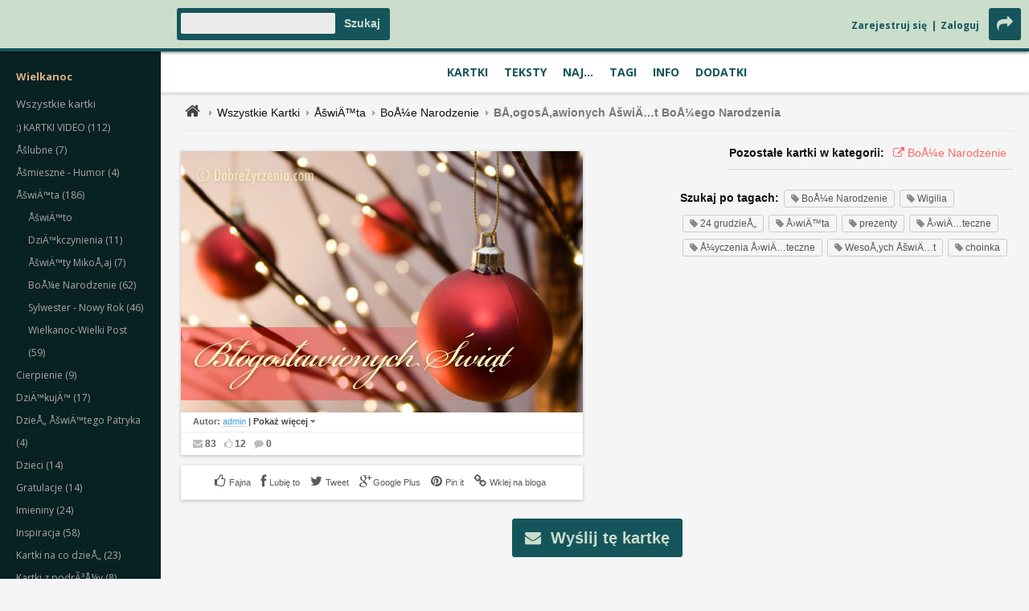

--- FILE ---
content_type: text/html; charset=UTF-8
request_url: http://dobrezyczenia.com/ekartka-blogoslawionych-swiat-bozego-narodzenia,8,7,915.html
body_size: 213643
content:
<!DOCTYPE html>
<html>
<head> 
<link href='http://fonts.googleapis.com/css?family=Open+Sans:400,600,700' rel='stylesheet' type='text/css'>
<meta http-equiv="Content-type" content="text/html; charset=utf-8" /> 
<meta name="viewport" content="width=device-width, initial-scale=1, maximum-scale=1"> 
<meta name="google-site-verification" content="zyWv9Od46Qz9ONQbtQTu-W_nZdUHtskpAU-VzAnZQ_8" />
<meta name="description" content="Dobre Życzenia - Dobre Kartki - wartościowe, piękne, oryginalne kartki i życzenia na każdą okazję i dla każdego. BÅ‚ogosÅ‚awionych ÅšwiÄ…t BoÅ¼ego Narodzenia,BoÅ¼e Narodzenie, Wigilia, 24 grudzieÅ„, Å›wiÄ™ta, kartki Å›wiÄ…teczne" /> 
<meta name="keywords" content="dobre, kartki, życzenia, zyczenia, urodzinowe, imieninowe, urodziny, imieniny, gratulacje, miłosne, tęsknię, kocham, pozdrowienia, świąteczne, dla niej, dla niego, dziękuję, na urodziny, kartki urodzinowe, BÅ‚ogosÅ‚awionych ÅšwiÄ…t BoÅ¼ego Narodzenia,BoÅ¼e Narodzenie, Wigilia, 24 grudzieÅ„, Å›wiÄ™ta, kartki Å›wiÄ…teczne" /> 
<meta name="robots" content="INDEX,FOLLOW" /> 
<meta property="og:title" content="DobreZyczenia.com - wspaniaÅ‚e eKartki, a takÅ¼e ÅºrÃ³dÅ‚o inspiracji dla kaÅ¼dego." />
<meta property="og:description" content="Ekartka BÅ‚ogosÅ‚awionych ÅšwiÄ…t BoÅ¼ego Narodzenia" />
<title>.: Dobre Kartki - Dobre Życzenia :. Ekartka BÅ‚ogosÅ‚awionych ÅšwiÄ…t BoÅ¼ego Narodzenia</title>
<!--[if lt IE 9]>
<script src="http://html5shiv.googlecode.com/svn/trunk/html5.js"></script>
<script src="http://dobrezyczenia.com/js/css3-mediaqueries.js"></script>
<script defer type="text/javascript" src="http://dobrezyczenia.com/js/pngfix.js"></script>
<![endif]-->
<link href="http://netdna.bootstrapcdn.com/font-awesome/3.2.1/css/font-awesome.css" rel="stylesheet"> 
<link rel="stylesheet" href="http://dobrezyczenia.com/style6.css" type="text/css" /> 
<link href="ugcss/user-gallery.css" rel="stylesheet" type="text/css" />
<script type="text/javascript" src="https://ajax.googleapis.com/ajax/libs/jquery/1.7.1/jquery.min.js"></script>
<script type="text/javascript" src="js/swfobject.js"></script>
<script type="text/javascript" src="js/jquery.cycle.all.min.js"></script>
<script type="text/javascript" src="js/jquery.form.js"></script>
<script type="text/javascript" src="js/slides.min.jquery.js"></script>
<script type="text/javascript" src="js/jquery.touchwipe.min.js"></script>
<script type="text/javascript" src="js/masonry.pkgd.min.js"></script>
<script type="text/javascript" src="js/imagesloaded.pkgd.min.js"></script>
<script type="text/javascript" src="jwplayer/jwplayer.js"></script>
<script type="text/javascript" src="js/jquery.simplemodal.js"></script>
<script type="text/javascript" src="js/basic.js"></script>
<script type="text/javascript" src="js/spectrum.js"></script>
<link rel="stylesheet" href="js/spectrum.css" type="text/css" />

<script type="text/javascript">
$(document).ready(function() {
    $('.aktualnosci').cycle({
		fx: 'scrollUp', 
		timeout:  7000 
    });
    $('.slides').imagesLoaded( function() {
       $(".slides").cycle({
	 fx:'scrollLeft', // none, fade, scrollHorz, scrollLeft
	 pause: 1, 
	 next:   '.next', 
	 prev:   '.prev',
	 timeout: 7000,
	 speedIn: 200,
	 speedOut: 200,
         speed:300,
	 before: setHeight,
	 slideResize: 'true',
	 containerResize: 'true',
	 width: '100%',
	 fit: 1
        });
	function setHeight() {
 	  var $ht = jQuery(this).height();
	  //set the container's height to that of the current slide
	  jQuery(this).parent().animate({height: $ht});
	 }
    });	
    $(".slides").touchwipe({
	preventDefaultEvents: false,
	wipeLeft: function() {
	    $(".slides").cycle("next");
	},
	wipeRight: function() {
	    $(".slides").cycle("prev");
	}
    }); 
	function scrollToAnchor(aid){
	    var aTag = $("a[name='"+ aid +"']");
	    $('html,body').animate({scrollTop: aTag.offset().top},'20');
	}
	
	jQuery('#menu_trigger').click( function() {
		jQuery('#srodek').toggleClass('offset');
		jQuery('.drop-down-nav').toggle();
		jQuery('.drop-down-nav').toggleClass('dd-active');
		jQuery(this).children('span.on, span.off').toggle();
		//scrollToAnchor('top');
	});
	jQuery('#menu_share_btns').click( function() {
		jQuery('.drop-down-nav').toggleClass('dd-active');
		jQuery(this).children('span.on, span.off').toggle();
		jQuery('#srodek .social-media-nav').slideToggle('slow');
	});
	jQuery('#menu_search').click( function() {
		//jQuery('.drop-down-nav').toggleClass('dd-active');
		jQuery(this).children('span.on, span.off').toggle();
		jQuery('#srodek .search-nav').slideToggle('slow');
	});
	jQuery('#menu_dashboard').click( function() {
		//jQuery('.drop-down-nav').toggleClass('dd-active');
		jQuery(this).children('span.on, span.off').toggle();
		jQuery('#srodek .dashboard-nav').slideToggle('slow');
	});
	jQuery('.main-cat').click( function() {		
		jQuery('.main-cat').not(this).removeClass('active-cat');   
		jQuery(this).toggleClass('active-cat');
	});
	jQuery('.reveal-the-form').click( function() {		
		jQuery('#karteczka').show();
		jQuery(this).hide();
		return false;
	});

    // bind form using ajaxForm 
    $('#brokenLinkForm').ajaxForm({ 
 
        target: '#thankYouMessage', 
 
        success: function() {
            $('#thankYouMessage').wrapInner( $( "<span></span>" ) ); 
            $('#thankYouMessage').fadeIn('slow');
            $('#thankYouMessage').delay(3000).fadeOut('slow'); 
        } 
    });

// bind form using ajaxForm 
    $('#thumbsUpForm').ajaxForm({ 
 
        target: '#thankYouMessage', 
 
        success: function(response) { 
            $('#thankYouMessage').wrapInner( $( "<span></span>" ) );
            $('#thankYouMessage').fadeIn('slow');
            $('#thankYouMessage').delay(3000).fadeOut('slow');
        } 
    });

    $(".font-color-picker").spectrum({
        //color: "#000",
        showInitial: true,
        showInput: true,
        showButtons: false,
        move: function(color) {
           $(".your-message").css({"color" : color.toHexString()});
        },
        hide: function(color) {
           $(".your-message").css({"color" : color.toHexString()});
        }
    }); 
    $(".bg-color-picker").spectrum({
        //color: "#fff",
        showInitial: true,
        showInput: true,
        showButtons: false,
        move: function(color) {
           $(".your-message").css({"background-color" : color.toHexString()});
        },
        hide: function(color) {
           $(".your-message").css({"background-color" : color.toHexString()});
        }
    });
	
	//dynamic grid layout
	jQuery('#lista_kartek').imagesLoaded( function() {
		jQuery('#lista_kartek').masonry({
  			itemSelector: '.kartka',
			isAnimated: true
		});
	});
	
	jQuery('.greetings-list').imagesLoaded( function() {
		jQuery('.greetings-list').masonry({
	  		itemSelector: '.zyczenie',
			isAnimated: true
		});
	});
	
	jQuery('.poems-list').imagesLoaded( function() {
		jQuery('.poems-list').masonry({
	  		itemSelector: '.wiersz',
			isAnimated: true
		});
	});

});
</script>
        <script type="text/javascript" charset="utf-8">
                $(function () {
                        var tabContainers = $('div.tabs > div');
                        tabContainers.hide().filter(':first').show();
                        
                        $('div.tabs ul.tabNavigation a').click(function () {
                                tabContainers.hide();
                                tabContainers.filter(this.hash).show();
                                $('div.tabs ul.tabNavigation a').removeClass('selected');
                                $(this).addClass('selected');
                                return false;
                        }).filter(':first').click();
                });
        </script>


<script type="text/javascript">
var addthis_config = {
     ui_language: "pl"
}
</script>

<script type='text/javascript'>

    $(document).ready(function(){
    
    //get the height and width of the page
    var window_width = $(window).width();
    var window_height = $(window).height();
    
    //vertical and horizontal centering of modal window(s)
    /*we will use each function so if we have more then 1 
    modal window we center them all*/
    $('.modal_window').each(function(){
        
        //get the height and width of the modal
        var modal_height = $(this).outerHeight();
        var modal_width = $(this).outerWidth();
        
        //calculate top and left offset needed for centering
        var top = (window_height-modal_height)/2;
        var left = (window_width-modal_width)/2;
        
        //apply new top and left css values 
        $(this).css({'top' : top , 'left' : left});
        
    });

        
        $('.activate_modal').click(function(){
                
              //get the id of the modal window stored in the name of the activating element       
              var modal_id = $(this).attr('name');
              
              //use the function to show it
              show_modal(modal_id);
              
        });
        
        $('.close_modal').click(function(){
            
            //use the function to close it
            close_modal();
            
        });
        
    });
    
    //THE FUNCTIONS
    
    function close_modal(){
        
        //hide the mask
        $('#mask').fadeOut(500);
        
        //hide modal window(s)
        $('.modal_window').fadeOut(500);
        
    }
    function show_modal(modal_id){
    
        //set display to block and opacity to 0 so we can use fadeTo
        $('#mask').css({ 'display' : 'block', opacity : 0});
        
        //fade in the mask to opacity 0.8 
        $('#mask').fadeTo(500,0.8);
         
         //show the modal window
        $('#'+modal_id).fadeIn(500);
        
    }
</script>

<script type="text/javascript">
$(document).ready(function(){
   	$('#slides').slides({
	preload: true,
	preloadImage: 'http://dobrezyczenia.com/img/loading.gif',
	play: 5000,
	pause: 2500,
	hoverPause: true,
	animationStart: function(current){
	$('.caption').animate({
	bottom:-35
	},100);
	if (window.console && console.log) {
	// example return of current slide number
	console.log('animationStart on slide: ', current);
	};
	},
	animationComplete: function(current){
	$('.caption').animate({
	bottom:0
	},200);
	if (window.console && console.log) {
	// example return of current slide number
	console.log('animationComplete on slide: ', current);
	};
	},
	slidesLoaded: function() {
	$('.caption').animate({
	bottom:0
	},200);
	}
	});
 });
</script>


<script type="text/javascript">
  window.___gcfg = {lang: 'pl'};

  (function() {
    var po = document.createElement('script'); po.type = 'text/javascript'; po.async = true;
    po.src = 'https://apis.google.com/js/plusone.js';
    var s = document.getElementsByTagName('script')[0]; s.parentNode.insertBefore(po, s);
  })();
</script>

<!--<script src="peel/peel.js" type="text/javascript"></script>-->

</head> 
<body>
	<a name="top"></a> 
<div id="fb-root"></div>
<script>(function(d, s, id) {
  var js, fjs = d.getElementsByTagName(s)[0];
  if (d.getElementById(id)) return;
  js = d.createElement(s); js.id = id;
  js.src = "//connect.facebook.net/en_US/sdk.js#xfbml=1&version=v2.0";
  fjs.parentNode.insertBefore(js, fjs);
}(document, 'script', 'facebook-jssdk'));</script>
<div id="naglowek">
	<div id="branding">
		<span id="menu_trigger">
			<span class="on"><i class="icon-reorder"></i></span>
 			<span class="off"><i class="icon-reorder"></i></span>
		</span>
		<span id="menu_search">
			<span class="on"><i class="icon-search"></i></span>
			<span class="off"><i class="icon-remove-sign"></i></span>
		</span>
		<div class="topMenuMini"><a href="rejestracja.php">Zarejestruj się</a> | <a href="konto.php">Zaloguj</a></div>
		<div id="szukaj"> <form method="post" action="http://dobrezyczenia.com/szukaj.php" enctype="multipart/form-data">
  <div class="szukany">   <input type="hidden" name="szukaj" value="Ok" />
   <input name="keywords" type="text" />
  </div>  <div class="przyciski"><input type="submit" value="Szukaj" /></div>
 </form>
<div class="koniec"></div></div>
		<span id="menu_dashboard">
			<span class="on"><i class="icon-cog"></i></span>
			<span class="off"><i class="icon-remove-sign"></i></span>
		</span>
		<span id="menu_share_btns">
			<span class="on"><i class="icon-share-alt"></i></span>
			<span class="off"><i class="icon-remove-sign"></i></span>
		</span>

		<div id="logoAndBannerHolder">
   			<div id="logo">
				<a href="http://dobrezyczenia.com"><span> </span></a>
      			<h1>Dobre Kartki - Dobre Å»yczenia</h1>
      			<h2>WartoÅ›ciowe, piÄ™kne kartki na kaÅ¼dÄ… okazjÄ™ i dla kaÅ¼dego.</h2>
   			</div>
		</div>
	</div>
</div>
<div class="h-nav-holder"><div class="h-nav"><ul id="h_nav"><li><a href="http://dobrezyczenia.com" title="Kartki Na Każdą Okazję">Kartki</a></li><li><a href="zyczenia.php" title="Życzenia, Wiersze, Cytaty, Aforyzmy">Teksty</a></li><li><a href="najlepsze-ekartki-ostatni-tydzien.html" title="Najnowsze, Najlepsze, Najwyżej Oceniane">Naj...</a></li><li><a href="popularne-tagi.php" title="Popularne Tagi">Tagi</a></li><li><a href="kontakt.php" title="Strony Informacyjne">Info</a></li><li><a href="kalendarz.php" title="Polecane Strony, Kalendarz, Prezenty Gratis">Dodatki</a></li></ul></div></div>
<div class="sidebar"><div class="sidebar-nav">
   <ul class="current-events">
      <li><a class="kategoriaSpecjalna" href="http://dobrezyczenia.com/card.php?kat=9&pkat=7"><strong>Wielkanoc</strong</a></li>
   </ul>
   <ul class="sub-cat" id="kategorie"><li class="sub-cat"><a class="kg" href="wszystkie.php">Wszystkie kartki</a></li><li class="kategoria"> <a href="http://dobrezyczenia.com/kartki-video,122,0.html" class="kg" id="link122">:) KARTKI VIDEO (112)</a> </li>
<li class="show-on-mobile" id="podkat122" style="display: none;"><ul style="width:100%;margin:0px;padding:0px;"><li class="podkategoria"><a href="http://dobrezyczenia.com/,130,122.html" class="pk" id="link130">Åšmieszne  (4)</a></li>
<li class="podkategoria"><a href="http://dobrezyczenia.com/kartki-video-bajki-dla-dzieci,139,122.html" class="pk" id="link139">Bajki dla dzieci (1)</a></li>
<li class="podkategoria"><a href="http://dobrezyczenia.com/,127,122.html" class="pk" id="link127">BoÅ¼e Narodzenie - KolÄ™dy - ÅšwiÄ™ta (28)</a></li>
<li class="podkategoria"><a href="http://dobrezyczenia.com/kartki-video-film,128,122.html" class="pk" id="link128">Film (8)</a></li>
<li class="podkategoria"><a href="http://dobrezyczenia.com/kartki-video-inspiracje,141,122.html" class="pk" id="link141">Inspiracje (3)</a></li>
<li class="podkategoria"><a href="http://dobrezyczenia.com/,126,122.html" class="pk" id="link126">Ludzie - Åšwiadectwa (4)</a></li>
<li class="podkategoria"><a href="http://dobrezyczenia.com/,124,122.html" class="pk" id="link124">Muzyka rÃ³Å¼na (18)</a></li>
<li class="podkategoria"><a href="http://dobrezyczenia.com/kartki-video-piosenki-dla-dzieci,138,122.html" class="pk" id="link138">Piosenki dla dzieci (1)</a></li>
<li class="podkategoria"><a href="http://dobrezyczenia.com/,129,122.html" class="pk" id="link129">PodrÃ³Å¼e (1)</a></li>
<li class="podkategoria"><a href="http://dobrezyczenia.com/kartki-video-przeboje-sprzed-lat,136,122.html" class="pk" id="link136">Przeboje sprzed lat (9)</a></li>
<li class="podkategoria"><a href="http://dobrezyczenia.com/kartki-video-romantyczne,135,122.html" class="pk" id="link135">Romantyczne (20)</a></li>
<li class="podkategoria"><a href="http://dobrezyczenia.com/kartki-video-thanksgiving,140,122.html" class="pk" id="link140">Thanksgiving (2)</a></li>
<li class="podkategoria"><a href="http://dobrezyczenia.com/kartki-video-wielkanoc-wielki-post,137,122.html" class="pk" id="link137">Wielkanoc - Wielki Post (9)</a></li>
</ul></li><li class="kategoria"> <a href="http://dobrezyczenia.com/,27,0.html" class="kg" id="link27">Åšlubne (7)</a> </li>
<li class="kategoria"> <a href="http://dobrezyczenia.com/,76,0.html" class="kg" id="link76">Åšmieszne - Humor (4)</a> </li>
<li class="kategoria"> <a href="http://dobrezyczenia.com/,7,0.html" class="kg" id="link7">ÅšwiÄ™ta (186)</a> </li>
<li class="show-on-mobile" id="podkat7" style="display: none;"><ul style="width:100%;margin:0px;padding:0px;"><li class="podkategoria"><a href="http://dobrezyczenia.com/,97,7.html" class="pk" id="link97">ÅšwiÄ™to DziÄ™kczynienia (11)</a></li>
<li class="podkategoria"><a href="http://dobrezyczenia.com/,11,7.html" class="pk" id="link11">ÅšwiÄ™ty MikoÅ‚aj (7)</a></li>
<li class="podkategoria"><a href="http://dobrezyczenia.com/,8,7.html" class="pkw" id="link8">BoÅ¼e Narodzenie (62)</a></li>
<li class="podkategoria"><a href="http://dobrezyczenia.com/,10,7.html" class="pk" id="link10">Sylwester - Nowy Rok (46)</a></li>
<li class="podkategoria"><a href="http://dobrezyczenia.com/,9,7.html" class="pk" id="link9">Wielkanoc-Wielki Post (59)</a></li>
</ul></li><li class="kategoria"> <a href="http://dobrezyczenia.com/cierpienie,83,0.html" class="kg" id="link83">Cierpienie (9)</a> </li>
<li class="show-on-mobile" id="podkat83" style="display: none;"><ul style="width:100%;margin:0px;padding:0px;"><li class="podkategoria"><a href="http://dobrezyczenia.com/cierpienie-wracaj-do-zdrowia,85,83.html" class="pk" id="link85">Wracaj do zdrowia (3)</a></li>
<li class="podkategoria"><a href="http://dobrezyczenia.com/,84,83.html" class="pk" id="link84">Wyrazy wspÃ³Å‚czucia (4)</a></li>
</ul></li><li class="kategoria"> <a href="http://dobrezyczenia.com/,26,0.html" class="kg" id="link26">DziÄ™kujÄ™ (17)</a> </li>
<li class="kategoria"> <a href="http://dobrezyczenia.com/,143,0.html" class="kg" id="link143">DzieÅ„ ÅšwiÄ™tego Patryka (4)</a> </li>
<li class="kategoria"> <a href="http://dobrezyczenia.com/dzieci,86,0.html" class="kg" id="link86">Dzieci (14)</a> </li>
<li class="show-on-mobile" id="podkat86" style="display: none;"><ul style="width:100%;margin:0px;padding:0px;"><li class="podkategoria"><a href="http://dobrezyczenia.com/,87,86.html" class="pk" id="link87">DzieÅ„ Dziecka (1)</a></li>
<li class="podkategoria"><a href="http://dobrezyczenia.com/dzieci-narodziny,89,86.html" class="pk" id="link89">Narodziny (2)</a></li>
<li class="podkategoria"><a href="http://dobrezyczenia.com/,113,86.html" class="pk" id="link113">RÃ³Å¼ne (1)</a></li>
<li class="podkategoria"><a href="http://dobrezyczenia.com/dzieci-urodzinowo,91,86.html" class="pk" id="link91">Urodzinowo (3)</a></li>
</ul></li><li class="kategoria"> <a href="http://dobrezyczenia.com/gratulacje,12,0.html" class="kg" id="link12">Gratulacje (14)</a> </li>
<li class="show-on-mobile" id="podkat12" style="display: none;"><ul style="width:100%;margin:0px;padding:0px;"><li class="podkategoria"><a href="http://dobrezyczenia.com/gratulacje-awans,15,12.html" class="pk" id="link15">Awans (2)</a></li>
<li class="podkategoria"><a href="http://dobrezyczenia.com/gratulacje-matura-i-egzaminy,16,12.html" class="pk" id="link16">Matura i egzaminy (3)</a></li>
<li class="podkategoria"><a href="http://dobrezyczenia.com/,14,12.html" class="pk" id="link14">Narodziny chÅ‚opca (2)</a></li>
<li class="podkategoria"><a href="http://dobrezyczenia.com/gratulacje-narodziny-dziewczynki,13,12.html" class="pk" id="link13">Narodziny dziewczynki (2)</a></li>
<li class="podkategoria"><a href="http://dobrezyczenia.com/gratulacje-nowy-dom,18,12.html" class="pk" id="link18">Nowy dom (1)</a></li>
<li class="podkategoria"><a href="http://dobrezyczenia.com/,17,12.html" class="pk" id="link17">ZarÄ™czyny (2)</a></li>
</ul></li><li class="kategoria"> <a href="http://dobrezyczenia.com/imieniny,6,0.html" class="kg" id="link6">Imieniny (24)</a> </li>
<li class="kategoria"> <a href="http://dobrezyczenia.com/inspiracja,77,0.html" class="kg" id="link77">Inspiracja (58)</a> </li>
<li class="show-on-mobile" id="podkat77" style="display: none;"><ul style="width:100%;margin:0px;padding:0px;"><li class="podkategoria"><a href="http://dobrezyczenia.com/,82,77.html" class="pk" id="link82">Dla zniechÄ™conych (4)</a></li>
<li class="podkategoria"><a href="http://dobrezyczenia.com/,81,77.html" class="pk" id="link81">MÄ…dre sÅ‚owa (14)</a></li>
<li class="podkategoria"><a href="http://dobrezyczenia.com/inspiracja-optymistycznie,78,77.html" class="pk" id="link78">Optymistycznie (3)</a></li>
<li class="podkategoria"><a href="http://dobrezyczenia.com/,80,77.html" class="pk" id="link80">PrzysÅ‚owia (1)</a></li>
<li class="podkategoria"><a href="http://dobrezyczenia.com/,79,77.html" class="pk" id="link79">RadoÅ›nie (3)</a></li>
</ul></li><li class="kategoria"> <a href="http://dobrezyczenia.com/,118,0.html" class="kg" id="link118">Kartki na co dzieÅ„ (23)</a> </li>
<li class="kategoria"> <a href="http://dobrezyczenia.com/,48,0.html" class="kg" id="link48">Kartki z podrÃ³Å¼y (8)</a> </li>
<li class="show-on-mobile" id="podkat48" style="display: none;"><ul style="width:100%;margin:0px;padding:0px;"><li class="podkategoria"><a href="http://dobrezyczenia.com/,49,48.html" class="pk" id="link49">Cuda Å›wiata (1)</a></li>
<li class="podkategoria"><a href="http://dobrezyczenia.com/,51,48.html" class="pk" id="link51">SÅ‚ynne miasta (3)</a></li>
</ul></li><li class="kategoria"> <a href="http://dobrezyczenia.com/kocham,22,0.html" class="kg" id="link22">Kocham (48)</a> </li>
<li class="show-on-mobile" id="podkat22" style="display: none;"><ul style="width:100%;margin:0px;padding:0px;"><li class="podkategoria"><a href="http://dobrezyczenia.com/kocham-walentynki,23,22.html" class="pk" id="link23">Walentynki (33)</a></li>
</ul></li><li class="kategoria"> <a href="http://dobrezyczenia.com/on,67,0.html" class="kg" id="link67">On (17)</a> </li>
<li class="show-on-mobile" id="podkat67" style="display: none;"><ul style="width:100%;margin:0px;padding:0px;"><li class="podkategoria"><a href="http://dobrezyczenia.com/,68,67.html" class="pk" id="link68">DzieÅ„ Dziadka (6)</a></li>
<li class="podkategoria"><a href="http://dobrezyczenia.com/,69,67.html" class="pk" id="link69">DzieÅ„ Ojca (8)</a></li>
</ul></li><li class="kategoria"> <a href="http://dobrezyczenia.com/ona,56,0.html" class="kg" id="link56">Ona (68)</a> </li>
<li class="show-on-mobile" id="podkat56" style="display: none;"><ul style="width:100%;margin:0px;padding:0px;"><li class="podkategoria"><a href="http://dobrezyczenia.com/,58,56.html" class="pk" id="link58">DzieÅ„ Babci (10)</a></li>
<li class="podkategoria"><a href="http://dobrezyczenia.com/,57,56.html" class="pk" id="link57">DzieÅ„ Kobiet (32)</a></li>
<li class="podkategoria"><a href="http://dobrezyczenia.com/,62,56.html" class="pk" id="link62">DzieÅ„ Matki (15)</a></li>
<li class="podkategoria"><a href="http://dobrezyczenia.com/ona-dziewczyna,95,56.html" class="pk" id="link95">Dziewczyna (2)</a></li>
<li class="podkategoria"><a href="http://dobrezyczenia.com/ona-narzeczona,66,56.html" class="pk" id="link66">Narzeczona (1)</a></li>
</ul></li><li class="kategoria"> <a href="http://dobrezyczenia.com/pory-roku,37,0.html" class="kg" id="link37">Pory roku (27)</a> </li>
<li class="show-on-mobile" id="podkat37" style="display: none;"><ul style="width:100%;margin:0px;padding:0px;"><li class="podkategoria"><a href="http://dobrezyczenia.com/,40,37.html" class="pk" id="link40">JesieÅ„ (2)</a></li>
<li class="podkategoria"><a href="http://dobrezyczenia.com/pory-roku-lato,39,37.html" class="pk" id="link39">Lato (8)</a></li>
<li class="podkategoria"><a href="http://dobrezyczenia.com/pory-roku-zima,41,37.html" class="pk" id="link41">Zima (7)</a></li>
</ul></li><li class="kategoria"> <a href="http://dobrezyczenia.com/przepraszam,25,0.html" class="kg" id="link25">Przepraszam (3)</a> </li>
<li class="kategoria"> <a href="http://dobrezyczenia.com/,114,0.html" class="kg" id="link114">PrzyjaÅºÅ„ (7)</a> </li>
<li class="kategoria"> <a href="http://dobrezyczenia.com/przyroda,42,0.html" class="kg" id="link42">Przyroda (8)</a> </li>
<li class="show-on-mobile" id="podkat42" style="display: none;"><ul style="width:100%;margin:0px;padding:0px;"><li class="podkategoria"><a href="http://dobrezyczenia.com/,47,42.html" class="pk" id="link47">PejzaÅ¼e (1)</a></li>
<li class="podkategoria"><a href="http://dobrezyczenia.com/przyroda-ptaki,45,42.html" class="pk" id="link45">Ptaki (1)</a></li>
<li class="podkategoria"><a href="http://dobrezyczenia.com/,43,42.html" class="pk" id="link43">RoÅ›liny (4)</a></li>
<li class="podkategoria"><a href="http://dobrezyczenia.com/,44,42.html" class="pk" id="link44">ZwierzÄ™ta (2)</a></li>
</ul></li><li class="kategoria"> <a href="http://dobrezyczenia.com/religijne,28,0.html" class="kg" id="link28">Religijne (91)</a> </li>
<li class="show-on-mobile" id="podkat28" style="display: none;"><ul style="width:100%;margin:0px;padding:0px;"><li class="podkategoria"><a href="http://dobrezyczenia.com/,32,28.html" class="pk" id="link32">Åšlub (1)</a></li>
<li class="podkategoria"><a href="http://dobrezyczenia.com/religijne-bierzmowanie,30,28.html" class="pk" id="link30">Bierzmowanie (5)</a></li>
<li class="podkategoria"><a href="http://dobrezyczenia.com/religijne-chrzest,29,28.html" class="pk" id="link29">Chrzest (3)</a></li>
<li class="podkategoria"><a href="http://dobrezyczenia.com/,123,28.html" class="pk" id="link123">Dla KapÅ‚anÃ³w (5)</a></li>
<li class="podkategoria"><a href="http://dobrezyczenia.com/,34,28.html" class="pk" id="link34">KsiÄ™gi MÄ…droÅ›ciowe (3)</a></li>
<li class="podkategoria"><a href="http://dobrezyczenia.com/religijne-modlitwa,36,28.html" class="pk" id="link36">Modlitwa (2)</a></li>
<li class="podkategoria"><a href="http://dobrezyczenia.com/religijne-pierwsza-komunia,31,28.html" class="pk" id="link31">Pierwsza Komunia (5)</a></li>
<li class="podkategoria"><a href="http://dobrezyczenia.com/religijne-psalmy,121,28.html" class="pk" id="link121">Psalmy (50)</a></li>
<li class="podkategoria"><a href="http://dobrezyczenia.com/religijne-wersety-biblijne,33,28.html" class="pk" id="link33">Wersety biblijne (16)</a></li>
</ul></li><li class="kategoria"> <a href="http://dobrezyczenia.com/,116,0.html" class="kg" id="link116">Spotkajmy siÄ™ (5)</a> </li>
<li class="kategoria"> <a href="http://dobrezyczenia.com/,24,0.html" class="kg" id="link24">TÄ™skniÄ™ (6)</a> </li>
<li class="kategoria"> <a href="http://dobrezyczenia.com/urodziny,1,0.html" class="kg" id="link1">Urodziny (21)</a> </li>
<li class="show-on-mobile" id="podkat1" style="display: none;"><ul style="width:100%;margin:0px;padding:0px;"><li class="podkategoria"><a href="http://dobrezyczenia.com/urodziny-18-tka,2,1.html" class="pk" id="link2">18-tka (1)</a></li>
<li class="podkategoria"><a href="http://dobrezyczenia.com/urodziny-dla-niej,5,1.html" class="pk" id="link5">Dla niej (2)</a></li>
<li class="podkategoria"><a href="http://dobrezyczenia.com/,3,1.html" class="pk" id="link3">SpÃ³Åºnione (1)</a></li>
</ul></li><li class="kategoria"> <a href="http://dobrezyczenia.com/w-szkole,52,0.html" class="kg" id="link52">W szkole (7)</a> </li>
<li class="show-on-mobile" id="podkat52" style="display: none;"><ul style="width:100%;margin:0px;padding:0px;"><li class="podkategoria"><a href="http://dobrezyczenia.com/,134,52.html" class="pk" id="link134">DzieÅ„ Nauczyciela (2)</a></li>
<li class="podkategoria"><a href="http://dobrezyczenia.com/w-szkole-pierwszaki,53,52.html" class="pk" id="link53">Pierwszaki (2)</a></li>
<li class="podkategoria"><a href="http://dobrezyczenia.com/,54,52.html" class="pk" id="link54">Pierwszy dzieÅ„ szkoÅ‚y (2)</a></li>
</ul></li><li class="kategoria"> <a href="http://dobrezyczenia.com/,94,0.html" class="kg" id="link94">WaÅ¼ne daty (22)</a> </li>
<li class="show-on-mobile" id="podkat94" style="display: none;"><ul style="width:100%;margin:0px;padding:0px;"><li class="podkategoria"><a href="http://dobrezyczenia.com/,104,94.html" class="pk" id="link104">01.04 Prima Aprilis (7)</a></li>
<li class="podkategoria"><a href="http://dobrezyczenia.com/,103,94.html" class="pk" id="link103">03.21 Pierwszy DzieÅ„ Wiosny  (6)</a></li>
<li class="podkategoria"><a href="http://dobrezyczenia.com/,142,94.html" class="pk" id="link142">TÅ‚usty Czwartek (9)</a></li>
</ul></li><li class="kategoria"> <a href="http://dobrezyczenia.com/,132,0.html" class="kg" id="link132">Zobacz kartki uÅ¼ytkownikÃ³w (84)</a> </li>
</ul>
<script type="text/javascript">
//<![CDATA[
var adres = document.location.pathname;
var szukany = RegExp("([a-zA-Z0-9/-]+),([0-9]+),([0-9]+)(,[0-9]+)?\.html","gi");
var numer = szukany.exec(adres);
if(numer) 
{
 var idkat = numer[2];
 var idpkat = numer[3];
 if(idpkat>0)
 {
  document.getElementById("link"+idkat).className= 'pkw'; 
  document.getElementById("podkat"+idpkat).style.display = 'block'; 
 }
 else 
 {
  document.getElementById("link"+idkat).className= 'kgw'; 
  if(document.getElementById("podkat"+idkat))
  {
   document.getElementById("podkat"+idkat).style.display = 'block'; 
  }
 }
}
//]]>
</script>
 <ul id="sidebar_links"><li><a href="wszystkie.php"><i class="icon-copy"></i></a></li><li><a href="zyczenia.php"><i class="icon-edit"></i></a></li><li><a href="#naj"><i class="icon-trophy"></i></a></li></ul>
</div></div>
<div class="drop-down-nav">
	
	<ul class="main-categories">
		<li class="main-cat home">
			<a href="http://dobrezyczenia.com"><i class="icon-home"></i> Strona domowa</a>
		</li>		
		<li class="main-cat">
			<a href="#">Kartki
				<span class="show-menu"><i class="icon-caret-down"></i></span>
				<span class="hide-menu"><i class="icon-caret-up"></i></span>
			</a>
                        <ul class="sub-cat">
<li><a class="kategoriaSpecjalna" href="http://dobrezyczenia.com/card.php?kat=9&pkat=7"><strong>Wielkanoc</strong</a></li>

			</ul>


			<ul class="sub-cat" id="kategorie"><li class="sub-cat"><a class="kg" href="wszystkie.php">Wszystkie kartki</a></li><li class="kategoria"> <a href="http://dobrezyczenia.com/kartki-video,122,0.html" class="kg" id="link122">:) KARTKI VIDEO (112)</a> </li>
<li class="show-on-mobile" id="podkat122" style="display: none;"><ul style="width:100%;margin:0px;padding:0px;"><li class="podkategoria"><a href="http://dobrezyczenia.com/,130,122.html" class="pk" id="link130">Åšmieszne  (4)</a></li>
<li class="podkategoria"><a href="http://dobrezyczenia.com/kartki-video-bajki-dla-dzieci,139,122.html" class="pk" id="link139">Bajki dla dzieci (1)</a></li>
<li class="podkategoria"><a href="http://dobrezyczenia.com/,127,122.html" class="pk" id="link127">BoÅ¼e Narodzenie - KolÄ™dy - ÅšwiÄ™ta (28)</a></li>
<li class="podkategoria"><a href="http://dobrezyczenia.com/kartki-video-film,128,122.html" class="pk" id="link128">Film (8)</a></li>
<li class="podkategoria"><a href="http://dobrezyczenia.com/kartki-video-inspiracje,141,122.html" class="pk" id="link141">Inspiracje (3)</a></li>
<li class="podkategoria"><a href="http://dobrezyczenia.com/,126,122.html" class="pk" id="link126">Ludzie - Åšwiadectwa (4)</a></li>
<li class="podkategoria"><a href="http://dobrezyczenia.com/,124,122.html" class="pk" id="link124">Muzyka rÃ³Å¼na (18)</a></li>
<li class="podkategoria"><a href="http://dobrezyczenia.com/kartki-video-piosenki-dla-dzieci,138,122.html" class="pk" id="link138">Piosenki dla dzieci (1)</a></li>
<li class="podkategoria"><a href="http://dobrezyczenia.com/,129,122.html" class="pk" id="link129">PodrÃ³Å¼e (1)</a></li>
<li class="podkategoria"><a href="http://dobrezyczenia.com/kartki-video-przeboje-sprzed-lat,136,122.html" class="pk" id="link136">Przeboje sprzed lat (9)</a></li>
<li class="podkategoria"><a href="http://dobrezyczenia.com/kartki-video-romantyczne,135,122.html" class="pk" id="link135">Romantyczne (20)</a></li>
<li class="podkategoria"><a href="http://dobrezyczenia.com/kartki-video-thanksgiving,140,122.html" class="pk" id="link140">Thanksgiving (2)</a></li>
<li class="podkategoria"><a href="http://dobrezyczenia.com/kartki-video-wielkanoc-wielki-post,137,122.html" class="pk" id="link137">Wielkanoc - Wielki Post (9)</a></li>
</ul></li><li class="kategoria"> <a href="http://dobrezyczenia.com/,27,0.html" class="kg" id="link27">Åšlubne (7)</a> </li>
<li class="kategoria"> <a href="http://dobrezyczenia.com/,76,0.html" class="kg" id="link76">Åšmieszne - Humor (4)</a> </li>
<li class="kategoria"> <a href="http://dobrezyczenia.com/,7,0.html" class="kg" id="link7">ÅšwiÄ™ta (186)</a> </li>
<li class="show-on-mobile" id="podkat7" style="display: none;"><ul style="width:100%;margin:0px;padding:0px;"><li class="podkategoria"><a href="http://dobrezyczenia.com/,97,7.html" class="pk" id="link97">ÅšwiÄ™to DziÄ™kczynienia (11)</a></li>
<li class="podkategoria"><a href="http://dobrezyczenia.com/,11,7.html" class="pk" id="link11">ÅšwiÄ™ty MikoÅ‚aj (7)</a></li>
<li class="podkategoria"><a href="http://dobrezyczenia.com/,8,7.html" class="pkw" id="link8">BoÅ¼e Narodzenie (62)</a></li>
<li class="podkategoria"><a href="http://dobrezyczenia.com/,10,7.html" class="pk" id="link10">Sylwester - Nowy Rok (46)</a></li>
<li class="podkategoria"><a href="http://dobrezyczenia.com/,9,7.html" class="pk" id="link9">Wielkanoc-Wielki Post (59)</a></li>
</ul></li><li class="kategoria"> <a href="http://dobrezyczenia.com/cierpienie,83,0.html" class="kg" id="link83">Cierpienie (9)</a> </li>
<li class="show-on-mobile" id="podkat83" style="display: none;"><ul style="width:100%;margin:0px;padding:0px;"><li class="podkategoria"><a href="http://dobrezyczenia.com/cierpienie-wracaj-do-zdrowia,85,83.html" class="pk" id="link85">Wracaj do zdrowia (3)</a></li>
<li class="podkategoria"><a href="http://dobrezyczenia.com/,84,83.html" class="pk" id="link84">Wyrazy wspÃ³Å‚czucia (4)</a></li>
</ul></li><li class="kategoria"> <a href="http://dobrezyczenia.com/,26,0.html" class="kg" id="link26">DziÄ™kujÄ™ (17)</a> </li>
<li class="kategoria"> <a href="http://dobrezyczenia.com/,143,0.html" class="kg" id="link143">DzieÅ„ ÅšwiÄ™tego Patryka (4)</a> </li>
<li class="kategoria"> <a href="http://dobrezyczenia.com/dzieci,86,0.html" class="kg" id="link86">Dzieci (14)</a> </li>
<li class="show-on-mobile" id="podkat86" style="display: none;"><ul style="width:100%;margin:0px;padding:0px;"><li class="podkategoria"><a href="http://dobrezyczenia.com/,87,86.html" class="pk" id="link87">DzieÅ„ Dziecka (1)</a></li>
<li class="podkategoria"><a href="http://dobrezyczenia.com/dzieci-narodziny,89,86.html" class="pk" id="link89">Narodziny (2)</a></li>
<li class="podkategoria"><a href="http://dobrezyczenia.com/,113,86.html" class="pk" id="link113">RÃ³Å¼ne (1)</a></li>
<li class="podkategoria"><a href="http://dobrezyczenia.com/dzieci-urodzinowo,91,86.html" class="pk" id="link91">Urodzinowo (3)</a></li>
</ul></li><li class="kategoria"> <a href="http://dobrezyczenia.com/gratulacje,12,0.html" class="kg" id="link12">Gratulacje (14)</a> </li>
<li class="show-on-mobile" id="podkat12" style="display: none;"><ul style="width:100%;margin:0px;padding:0px;"><li class="podkategoria"><a href="http://dobrezyczenia.com/gratulacje-awans,15,12.html" class="pk" id="link15">Awans (2)</a></li>
<li class="podkategoria"><a href="http://dobrezyczenia.com/gratulacje-matura-i-egzaminy,16,12.html" class="pk" id="link16">Matura i egzaminy (3)</a></li>
<li class="podkategoria"><a href="http://dobrezyczenia.com/,14,12.html" class="pk" id="link14">Narodziny chÅ‚opca (2)</a></li>
<li class="podkategoria"><a href="http://dobrezyczenia.com/gratulacje-narodziny-dziewczynki,13,12.html" class="pk" id="link13">Narodziny dziewczynki (2)</a></li>
<li class="podkategoria"><a href="http://dobrezyczenia.com/gratulacje-nowy-dom,18,12.html" class="pk" id="link18">Nowy dom (1)</a></li>
<li class="podkategoria"><a href="http://dobrezyczenia.com/,17,12.html" class="pk" id="link17">ZarÄ™czyny (2)</a></li>
</ul></li><li class="kategoria"> <a href="http://dobrezyczenia.com/imieniny,6,0.html" class="kg" id="link6">Imieniny (24)</a> </li>
<li class="kategoria"> <a href="http://dobrezyczenia.com/inspiracja,77,0.html" class="kg" id="link77">Inspiracja (58)</a> </li>
<li class="show-on-mobile" id="podkat77" style="display: none;"><ul style="width:100%;margin:0px;padding:0px;"><li class="podkategoria"><a href="http://dobrezyczenia.com/,82,77.html" class="pk" id="link82">Dla zniechÄ™conych (4)</a></li>
<li class="podkategoria"><a href="http://dobrezyczenia.com/,81,77.html" class="pk" id="link81">MÄ…dre sÅ‚owa (14)</a></li>
<li class="podkategoria"><a href="http://dobrezyczenia.com/inspiracja-optymistycznie,78,77.html" class="pk" id="link78">Optymistycznie (3)</a></li>
<li class="podkategoria"><a href="http://dobrezyczenia.com/,80,77.html" class="pk" id="link80">PrzysÅ‚owia (1)</a></li>
<li class="podkategoria"><a href="http://dobrezyczenia.com/,79,77.html" class="pk" id="link79">RadoÅ›nie (3)</a></li>
</ul></li><li class="kategoria"> <a href="http://dobrezyczenia.com/,118,0.html" class="kg" id="link118">Kartki na co dzieÅ„ (23)</a> </li>
<li class="kategoria"> <a href="http://dobrezyczenia.com/,48,0.html" class="kg" id="link48">Kartki z podrÃ³Å¼y (8)</a> </li>
<li class="show-on-mobile" id="podkat48" style="display: none;"><ul style="width:100%;margin:0px;padding:0px;"><li class="podkategoria"><a href="http://dobrezyczenia.com/,49,48.html" class="pk" id="link49">Cuda Å›wiata (1)</a></li>
<li class="podkategoria"><a href="http://dobrezyczenia.com/,51,48.html" class="pk" id="link51">SÅ‚ynne miasta (3)</a></li>
</ul></li><li class="kategoria"> <a href="http://dobrezyczenia.com/kocham,22,0.html" class="kg" id="link22">Kocham (48)</a> </li>
<li class="show-on-mobile" id="podkat22" style="display: none;"><ul style="width:100%;margin:0px;padding:0px;"><li class="podkategoria"><a href="http://dobrezyczenia.com/kocham-walentynki,23,22.html" class="pk" id="link23">Walentynki (33)</a></li>
</ul></li><li class="kategoria"> <a href="http://dobrezyczenia.com/on,67,0.html" class="kg" id="link67">On (17)</a> </li>
<li class="show-on-mobile" id="podkat67" style="display: none;"><ul style="width:100%;margin:0px;padding:0px;"><li class="podkategoria"><a href="http://dobrezyczenia.com/,68,67.html" class="pk" id="link68">DzieÅ„ Dziadka (6)</a></li>
<li class="podkategoria"><a href="http://dobrezyczenia.com/,69,67.html" class="pk" id="link69">DzieÅ„ Ojca (8)</a></li>
</ul></li><li class="kategoria"> <a href="http://dobrezyczenia.com/ona,56,0.html" class="kg" id="link56">Ona (68)</a> </li>
<li class="show-on-mobile" id="podkat56" style="display: none;"><ul style="width:100%;margin:0px;padding:0px;"><li class="podkategoria"><a href="http://dobrezyczenia.com/,58,56.html" class="pk" id="link58">DzieÅ„ Babci (10)</a></li>
<li class="podkategoria"><a href="http://dobrezyczenia.com/,57,56.html" class="pk" id="link57">DzieÅ„ Kobiet (32)</a></li>
<li class="podkategoria"><a href="http://dobrezyczenia.com/,62,56.html" class="pk" id="link62">DzieÅ„ Matki (15)</a></li>
<li class="podkategoria"><a href="http://dobrezyczenia.com/ona-dziewczyna,95,56.html" class="pk" id="link95">Dziewczyna (2)</a></li>
<li class="podkategoria"><a href="http://dobrezyczenia.com/ona-narzeczona,66,56.html" class="pk" id="link66">Narzeczona (1)</a></li>
</ul></li><li class="kategoria"> <a href="http://dobrezyczenia.com/pory-roku,37,0.html" class="kg" id="link37">Pory roku (27)</a> </li>
<li class="show-on-mobile" id="podkat37" style="display: none;"><ul style="width:100%;margin:0px;padding:0px;"><li class="podkategoria"><a href="http://dobrezyczenia.com/,40,37.html" class="pk" id="link40">JesieÅ„ (2)</a></li>
<li class="podkategoria"><a href="http://dobrezyczenia.com/pory-roku-lato,39,37.html" class="pk" id="link39">Lato (8)</a></li>
<li class="podkategoria"><a href="http://dobrezyczenia.com/pory-roku-zima,41,37.html" class="pk" id="link41">Zima (7)</a></li>
</ul></li><li class="kategoria"> <a href="http://dobrezyczenia.com/przepraszam,25,0.html" class="kg" id="link25">Przepraszam (3)</a> </li>
<li class="kategoria"> <a href="http://dobrezyczenia.com/,114,0.html" class="kg" id="link114">PrzyjaÅºÅ„ (7)</a> </li>
<li class="kategoria"> <a href="http://dobrezyczenia.com/przyroda,42,0.html" class="kg" id="link42">Przyroda (8)</a> </li>
<li class="show-on-mobile" id="podkat42" style="display: none;"><ul style="width:100%;margin:0px;padding:0px;"><li class="podkategoria"><a href="http://dobrezyczenia.com/,47,42.html" class="pk" id="link47">PejzaÅ¼e (1)</a></li>
<li class="podkategoria"><a href="http://dobrezyczenia.com/przyroda-ptaki,45,42.html" class="pk" id="link45">Ptaki (1)</a></li>
<li class="podkategoria"><a href="http://dobrezyczenia.com/,43,42.html" class="pk" id="link43">RoÅ›liny (4)</a></li>
<li class="podkategoria"><a href="http://dobrezyczenia.com/,44,42.html" class="pk" id="link44">ZwierzÄ™ta (2)</a></li>
</ul></li><li class="kategoria"> <a href="http://dobrezyczenia.com/religijne,28,0.html" class="kg" id="link28">Religijne (91)</a> </li>
<li class="show-on-mobile" id="podkat28" style="display: none;"><ul style="width:100%;margin:0px;padding:0px;"><li class="podkategoria"><a href="http://dobrezyczenia.com/,32,28.html" class="pk" id="link32">Åšlub (1)</a></li>
<li class="podkategoria"><a href="http://dobrezyczenia.com/religijne-bierzmowanie,30,28.html" class="pk" id="link30">Bierzmowanie (5)</a></li>
<li class="podkategoria"><a href="http://dobrezyczenia.com/religijne-chrzest,29,28.html" class="pk" id="link29">Chrzest (3)</a></li>
<li class="podkategoria"><a href="http://dobrezyczenia.com/,123,28.html" class="pk" id="link123">Dla KapÅ‚anÃ³w (5)</a></li>
<li class="podkategoria"><a href="http://dobrezyczenia.com/,34,28.html" class="pk" id="link34">KsiÄ™gi MÄ…droÅ›ciowe (3)</a></li>
<li class="podkategoria"><a href="http://dobrezyczenia.com/religijne-modlitwa,36,28.html" class="pk" id="link36">Modlitwa (2)</a></li>
<li class="podkategoria"><a href="http://dobrezyczenia.com/religijne-pierwsza-komunia,31,28.html" class="pk" id="link31">Pierwsza Komunia (5)</a></li>
<li class="podkategoria"><a href="http://dobrezyczenia.com/religijne-psalmy,121,28.html" class="pk" id="link121">Psalmy (50)</a></li>
<li class="podkategoria"><a href="http://dobrezyczenia.com/religijne-wersety-biblijne,33,28.html" class="pk" id="link33">Wersety biblijne (16)</a></li>
</ul></li><li class="kategoria"> <a href="http://dobrezyczenia.com/,116,0.html" class="kg" id="link116">Spotkajmy siÄ™ (5)</a> </li>
<li class="kategoria"> <a href="http://dobrezyczenia.com/,24,0.html" class="kg" id="link24">TÄ™skniÄ™ (6)</a> </li>
<li class="kategoria"> <a href="http://dobrezyczenia.com/urodziny,1,0.html" class="kg" id="link1">Urodziny (21)</a> </li>
<li class="show-on-mobile" id="podkat1" style="display: none;"><ul style="width:100%;margin:0px;padding:0px;"><li class="podkategoria"><a href="http://dobrezyczenia.com/urodziny-18-tka,2,1.html" class="pk" id="link2">18-tka (1)</a></li>
<li class="podkategoria"><a href="http://dobrezyczenia.com/urodziny-dla-niej,5,1.html" class="pk" id="link5">Dla niej (2)</a></li>
<li class="podkategoria"><a href="http://dobrezyczenia.com/,3,1.html" class="pk" id="link3">SpÃ³Åºnione (1)</a></li>
</ul></li><li class="kategoria"> <a href="http://dobrezyczenia.com/w-szkole,52,0.html" class="kg" id="link52">W szkole (7)</a> </li>
<li class="show-on-mobile" id="podkat52" style="display: none;"><ul style="width:100%;margin:0px;padding:0px;"><li class="podkategoria"><a href="http://dobrezyczenia.com/,134,52.html" class="pk" id="link134">DzieÅ„ Nauczyciela (2)</a></li>
<li class="podkategoria"><a href="http://dobrezyczenia.com/w-szkole-pierwszaki,53,52.html" class="pk" id="link53">Pierwszaki (2)</a></li>
<li class="podkategoria"><a href="http://dobrezyczenia.com/,54,52.html" class="pk" id="link54">Pierwszy dzieÅ„ szkoÅ‚y (2)</a></li>
</ul></li><li class="kategoria"> <a href="http://dobrezyczenia.com/,94,0.html" class="kg" id="link94">WaÅ¼ne daty (22)</a> </li>
<li class="show-on-mobile" id="podkat94" style="display: none;"><ul style="width:100%;margin:0px;padding:0px;"><li class="podkategoria"><a href="http://dobrezyczenia.com/,104,94.html" class="pk" id="link104">01.04 Prima Aprilis (7)</a></li>
<li class="podkategoria"><a href="http://dobrezyczenia.com/,103,94.html" class="pk" id="link103">03.21 Pierwszy DzieÅ„ Wiosny  (6)</a></li>
<li class="podkategoria"><a href="http://dobrezyczenia.com/,142,94.html" class="pk" id="link142">TÅ‚usty Czwartek (9)</a></li>
</ul></li><li class="kategoria"> <a href="http://dobrezyczenia.com/,132,0.html" class="kg" id="link132">Zobacz kartki uÅ¼ytkownikÃ³w (84)</a> </li>
</ul>
<script type="text/javascript">
//<![CDATA[
var adres = document.location.pathname;
var szukany = RegExp("([a-zA-Z0-9/-]+),([0-9]+),([0-9]+)(,[0-9]+)?\.html","gi");
var numer = szukany.exec(adres);
if(numer) 
{
 var idkat = numer[2];
 var idpkat = numer[3];
 if(idpkat>0)
 {
  document.getElementById("link"+idkat).className= 'pkw'; 
  document.getElementById("podkat"+idpkat).style.display = 'block'; 
 }
 else 
 {
  document.getElementById("link"+idkat).className= 'kgw'; 
  if(document.getElementById("podkat"+idkat))
  {
   document.getElementById("podkat"+idkat).style.display = 'block'; 
  }
 }
}
//]]>
</script>

		</li>
		<li class="main-cat">
			<a href="#">Teksty
				<span class="show-menu"><i class="icon-caret-down"></i></span>
				<span class="hide-menu"><i class="icon-caret-up"></i></span>
			</a>
			<ul class="sub-cat">
				<li><a class="zyczenia" href="http://dobrezyczenia.com/zyczenia.php">Å»yczenia</a></li>
				<li><a class="cytaty" href="http://dobrezyczenia.com/cytaty.php">Cytaty, aforyzmy</a></li>
				<li><a class="wiersze" href="http://dobrezyczenia.com/wiersze.php">Wiersze</a></li>
			</ul>
		</li>
		<li class="main-cat">
			<a href="#">Najpopularniejsze
				<span class="show-menu"><i class="icon-caret-down"></i></span>
				<span class="hide-menu"><i class="icon-caret-up"></i></span>
			</a>
			<ul class="sub-cat" id="top"> <li class="lastAdded"> <a href="http://dobrezyczenia.com/ekartki-ostatnio-dodane.html">Ostatnio dodane</a></li> <li class="topWeek"> <a href="http://dobrezyczenia.com/najlepsze-ekartki-ostatni-tydzien.html">Top - ostatni tydzień</a></li> <li class="topMonth"> <a href="http://dobrezyczenia.com/najlepsze-ekartki-ostatni-miesiac.html">Top - ostatni miesiąc</a></li> <li class"topRated"> <a href="http://dobrezyczenia.com/najwyzej-oceniane-ekartki.html">Najwyżej oceniane</a></li> <li class="topSent"> <a href="http://dobrezyczenia.com/najczesciej-wysylane-ekartki.html">Najczęściej wysyłane</a></li></ul>
		</li>
		<li class="main-cat">
			<a href="http://dobrezyczenia.com/popularne-tagi.php">Popularne Tagi</a>
		</li>
		<li class="main-cat">
			<a href="#">Informacje
				<span class="show-menu"><i class="icon-caret-down"></i></span>
				<span class="hide-menu"><i class="icon-caret-up"></i></span>
			</a>
			<ul class="sub-cat">
				<li><a class="" href="http://dobrezyczenia.com/onas.php">O nas</a></li>
				<li><a class="" href="http://dobrezyczenia.com/regulamin.php">Regulamin</a></li>
				<li><a class="" href="http://dobrezyczenia.com/dodatki.php">PomÃ³Å¼ w promowaniu serwisu DobreZyczenia.com</a></li>
				<li><a class="" href="http://dobrezyczenia.com/faq.php">FAQ</a></li>
				<li><a class="" href="http://dobrezyczenia.com/reklama.php">Reklama</a></li>
				<li><a class="" href="http://dobrezyczenia.com/kontakt.php">Kontakt</a></li>
			</ul>
		</li>
		<li class="main-cat">
			<a href="#">Dodatki	
				<span class="show-menu"><i class="icon-caret-down"></i></span>
				<span class="hide-menu"><i class="icon-caret-up"></i></span>
			</a>
			<ul class="sub-cat">
				<li><a class="" href="http://dobrezyczenia.com/za-darmo.php">Za friko</a></li>
				<li><a class="" href="http://dobrezyczenia.com/kalendarz.php">Kalendarz</a></li>
				<li><a class="" href="http://dobrezyczenia.com/linkownia.php">Linkownia</a></li>
			</ul>
		</li>
	</ul>	
</div>


<div id="srodek">
	
	<div class="social-media-nav">
		<ul>
			<li><a href="https://twitter.com/dobrezyczenia" title="OdwiedÅº nas na Twitter" target="_blank">Twitter<span><i class="icon-twitter"></i></span></a></li>
			<li><a href="https://www.facebook.com/pages/Dobre-Å»yczenia/312070706397" title="OdwiedÅº nas na Facebook" target="_blank">Facebook<span><i class="icon-facebook"></i></span></a></li>
			<li><a href="http://www.pinterest.com/dobrezyczenia/" title="OdwiedÅº nas na Pinterest" target="_blank">Pinterest<span><i class="icon-pinterest"></i></span></a></li>
		</ul>
	</div>
	
	<div class="dashboard-nav">
		<div class="topMenuMini"><a href="rejestracja.php">Zarejestruj się</a> | <a href="konto.php">Zaloguj</a></div>
	</div>
	
	<div class="search-nav">
		<div id="szukaj"> <form method="post" action="http://dobrezyczenia.com/szukaj.php" enctype="multipart/form-data">
  <div class="szukany">   <input type="hidden" name="szukaj" value="Ok" />
   <input name="keywords" type="text" />
  </div>  <div class="przyciski"><input type="submit" value="Szukaj" /></div>
 </form>
<div class="koniec"></div></div>
	</div>
	
	<div id="prawa">
<div class="breadcrumbs-nav">
	<a class="breadcrumbs-nav-home" href="index.php"><i class="icon-home"></i></a> <i class="icon-caret-right"></i> <a class="breadcrumbs-subcategory" href="wszystkie.php">Wszystkie Kartki</a>  <i class="icon-caret-right"></i> <a class="breadcrumbs-category" href="card.php?kat=7" >ÅšwiÄ™ta</a> <i class="icon-caret-right"></i> <a class="breadcrumbs-subcategory" href="card.php?kat=8&pkat=7">BoÅ¼e Narodzenie</a> <i class="icon-caret-right"></i> <span class="inactive-link">BÅ‚ogosÅ‚awionych ÅšwiÄ…t BoÅ¼ego Narodzenia</span>
</div>


<div class="single-card-view" id="pokaz_kartke">
	<ul class="general-info">
	
		<li class="breadcrumbs on-right">
			<span>Pozostałe kartki w kategorii:</span>
			<a class="breadcrumbs-subcategory" href="card.php?kat=8&pkat=7"><i class="icon-external-link"></i> BoÅ¼e Narodzenie</a>
		</li>
		
		
		<li class="tag-navigation on-right"><span>Szukaj po tagach:</span> 
		<a class="tag" href="szukaj.php?tags=Bo%C3%85%C2%BCe%20Narodzenie" title="BoÅ¼e Narodzenie"><i class="icon-tag"></i> BoÅ¼e Narodzenie</a><a class="tag" href="szukaj.php?tags=Wigilia" title=" Wigilia"><i class="icon-tag"></i> Wigilia</a><a class="tag" href="szukaj.php?tags=24%20grudzie%C3%85%E2%80%9E" title=" 24 grudzieÅ„"><i class="icon-tag"></i> 24 grudzieÅ„</a><a class="tag" href="szukaj.php?tags=%C3%85%E2%80%BAwi%C3%84%E2%84%A2ta" title=" Å›wiÄ™ta"><i class="icon-tag"></i> Å›wiÄ™ta</a><a class="tag" href="szukaj.php?tags=prezenty" title=" prezenty"><i class="icon-tag"></i> prezenty</a><a class="tag" href="szukaj.php?tags=%C3%85%E2%80%BAwi%C3%84%E2%80%A6teczne" title=" Å›wiÄ…teczne"><i class="icon-tag"></i> Å›wiÄ…teczne</a><a class="tag" href="szukaj.php?tags=%C3%85%C2%BCyczenia%20%C3%85%E2%80%BAwi%C3%84%E2%80%A6teczne" title=" Å¼yczenia Å›wiÄ…teczne"><i class="icon-tag"></i> Å¼yczenia Å›wiÄ…teczne</a><a class="tag" href="szukaj.php?tags=Weso%C3%85%E2%80%9Aych%20%C3%85%C5%A1wi%C3%84%E2%80%A6t" title=" WesoÅ‚ych ÅšwiÄ…t"><i class="icon-tag"></i> WesoÅ‚ych ÅšwiÄ…t</a><a class="tag" href="szukaj.php?tags=choinka" title=" choinka"><i class="icon-tag"></i> choinka</a></li>
		
		
		<li class="card-wrapper">

			<a class="opinion-lnk" name="opinion"></a>

			<div id="kartka">				

	  	  		<div class="kartka_zdjecie">	  
		
	  		 <img src="kartki/8/9/d/915.jpg" width="100%" height="" alt="BÅ‚ogosÅ‚awionych ÅšwiÄ…t BoÅ¼ego Narodzenia" />
		
			</div>
<script type="text/javascript">
//<![CDATA[
jQuery(document).ready( function () { 
	jQuery('#znaczki_tytul').click( function() {
		jQuery('#znaczki').toggle();
		jQuery('.show-stamps, .hide-stamps').toggle();
		jQuery('#znaczki').imagesLoaded( function() {
			jQuery('#znaczki').masonry({
	  			itemSelector: '.znaczek',
				isAnimated: true
			});
		});
	});
	jQuery('#pokaz_zyczenia').click( function() {
		jQuery('#text_samples .pop-up').toggle();
	});
	
	jQuery('.toggle-emoticons').click( function() {
		jQuery('#emoticons_wrapper').toggle();
		jQuery('.toggle-emoticons.show-them, .toggle-emoticons.hide-them').toggle();
	});
	jQuery('.show-me').click( function() {
		jQuery('.find-out-more').toggle();
	});
	jQuery('.show-comments').click( function() {
		jQuery('.all-comments').toggle();
		jQuery('.toggle-text-show, .toggle-text-hide').toggle();
	});
	jQuery('.hide-comments').click( function() {
		$('.all-comments').toggle();
		$('.comment-form-wrapper').hide();
		$('.toggle-text-hide').hide();
		$('.toggle-text-show').show();
	});
	jQuery('.cta-embed-btn').click( function() {
		jQuery('.embed-msg').toggle();
		jQuery('.embed-reveal, .embed-hide').toggle();
	});
	jQuery('.show-me').click( function() {
		jQuery('.show-more, .show-less').toggle();
	});
	jQuery('.ajax-feedback-msg').click( function() {
		$(this).fadeOut('slow');
	});
	jQuery('a.add-comment').click( function() {
		$('.ajax-feedback-msg.error.login-required.post-comment').fadeIn('slow');
		$('.ajax-feedback-msg.error.login-required.post-comment').delay(8000).fadeOut('slow'); 		
	});
});
//]]>
</script>
			
			<div id="autor">
Autor: <a href="mailto:redakcja@dobrezyczenia.com">admin</a> | <span class="show-me"><span class="show-more">Pokaż więcej <i class="icon-caret-down"></i></span><span class="show-less">Pokaż mniej <i class="icon-caret-up"></i></span><span>			 	 
			</div>
			
			<div class="find-out-more">
				<div class="card-title">BÅ‚ogosÅ‚awionych ÅšwiÄ…t BoÅ¼ego Narodzenia</div>
			</div>
			
			
	  		<div class="card-summary">
<em class="summary-item left"><i class="icon-envelope"></i> 83</em><em class="summary-item left"><i class="icon-thumbs-up-alt"></i> 12</em><em class="summary-item left"><i class="icon-comment"></i> 0</em>
			 </div>			

	 	 </div>
	  </li>
	
	<li class="cta-panel">
		<div class="ajax-feedback-msg" id="thankYouMessage"></div>
				
					<div class="ajax-feedback-msg error login-required post-comment">Aby dodawać opinie/komentarze musisz być zalogowany. <a href="konto.php">Zaloguj się.</a> <br>Nie posiadasz jeszcze konta? <a href="rejestracja.php">Zarejestruj się.</a></div>
				<div class="share-btns">
			
			<span class="cta-dzrate-btn">
				<form method="post" action="http://dobrezyczenia.com/ekartka-,8,7,915.html" enctype="multipart/form-data">	
					<input type="hidden" name="ocena_kartki" value="915" />
					<input type="hidden" name="rating" value="5" />
					<!-- <input type="submit" value="Fajowa Oceń" /> -->
					<span><i class="icon-thumbs-up-alt"></i><input type="submit" value="Fajna" /></span>
				</form>
			</span>
						
				
			<a class="cta-fb-btn" href="http://www.facebook.com/share.php?u=http://dobrezyczenia.com/card.php?idk=915" target="_blank" title="Lubię to"><i class="icon-facebook"></i><span>Lubię to</span></a>
			<a class="cta-twitter-btn" href="http://twitter.com/home?status=Piękna,%20warta%20polecenia%20Ekartka - BÅ‚ogosÅ‚awionych ÅšwiÄ…t BoÅ¼ego Narodzenia - http://dobrezyczenia.com/card.php?kat=8&pkat=7&idk=915" target="_blank" title="Tweetuj"><i class="icon-twitter"></i><span>Tweet</span></a>
			<a class="cta-gplus-btn" href="https://plus.google.com/share?url=http://dobrezyczenia.com/card.php?idk=915" title="Podziel się na Google Plus"><i class="icon-google-plus"></i><span>Google Plus</span></a>
			<a class="cta-pinterest-btn" href="http://pinterest.com/pin/create/button/?url=http://dobrezyczenia.com/card.php?idk=915&media=http://dobrezyczenia.com/kartki/8/9/d/915.jpg&description=.: Dobre Kartki - Dobre Życzenia :. BÅ‚ogosÅ‚awionych ÅšwiÄ…t BoÅ¼ego Narodzenia" class="pin-it-button" count-layout="horizontal" title="Wrzuć na Pinterest"><i class="icon-pinterest"></i><span>Pin it</span></a>
			<a class="cta-embed-btn" href="#embed-it" title="Wklej na bloga"><i class="icon-link"></i><span class="embed-reveal">Wklej na bloga</span><span class="embed-hide">Ukryj kod</span></a>
		</div>
		<div class="embed-msg">
			<span>Skopiuj link: </span>
			<input type="text" size="30" value="<a href='http://dobrezyczenia.com' title='Oryginalne eKartki dla wszystkich; DobreZyczenia.com - Zapraszamy'><img src='http://dobrezyczenia.com/kartki/8/9/d/915.jpg' width='500' height='325' alt='BÅ‚ogosÅ‚awionych ÅšwiÄ…t BoÅ¼ego Narodzenia' border='0' /></a>" readonly="true" onclick="this.focus(); this.select();" />
		</div>
				</div>
	</li>

		


	

</ul>



		<div class="create-a-card">
			<span class="reveal-the-form"><i class="icon-envelope"></i>Wyślij tę kartkę</span>
		</div>

	
			<div id="reklama3"><div align="center">
<script type="text/javascript"><!--
google_ad_client = "ca-pub-9098500230133087";
/* 728x90, created 6/12/09 kartki */
google_ad_slot = "5416498349";
google_ad_width = 728;
google_ad_height = 90;
//-->
</script>
<script type="text/javascript"
src="//pagead2.googlesyndication.com/pagead/show_ads.js">
</script>
</div></div>

	<form id="karteczka" class="" method="post" action="http://dobrezyczenia.com/card.php" enctype="multipart/form-data">	

	<ul class="action-panel">
	<li>	  
			<input type="hidden" name="touch-ups" value="allow" />
			<input type="hidden" name="wyslij_kartke" value="5DXc" />
			<input type="hidden" name="idkartki" value="915" />
			
	</li>
	<li class="card-receiever-section">
		<div id="card-receiver-wrapper">
			<span class="card-receiver-thumbnail"><i class="icon-envelope-alt"></i> </span>
		

<script type="text/javascript">
//<![CDATA[

	
function pokaz_adresatow(id)
{
 if(id==1)
 {
   document.getElementById('adresat2').style.display = 'none';
   document.getElementById('adresat3').style.display = 'none';
   document.getElementById('adresat4').style.display = 'none';
   document.getElementById('adresat5').style.display = 'none';
   document.getElementById('adresat6').style.display = 'none';
   document.getElementById('adresat7').style.display = 'none';
   document.getElementById('adresat8').style.display = 'none';
   document.getElementById('adresat9').style.display = 'none';
   document.getElementById('adresat10').style.display = 'none';
 }
 else if(id==2)
 {
   document.getElementById('adresat2').style.display = 'block';
   document.getElementById('adresat3').style.display = 'none';
   document.getElementById('adresat4').style.display = 'none';
   document.getElementById('adresat5').style.display = 'none';
   document.getElementById('adresat6').style.display = 'none';
   document.getElementById('adresat7').style.display = 'none';
   document.getElementById('adresat8').style.display = 'none';
   document.getElementById('adresat9').style.display = 'none';
   document.getElementById('adresat10').style.display = 'none';
 }
 else if(id==3)
 {
   document.getElementById('adresat2').style.display = 'block';
   document.getElementById('adresat3').style.display = 'block';
   document.getElementById('adresat4').style.display = 'none';
   document.getElementById('adresat5').style.display = 'none';
   document.getElementById('adresat6').style.display = 'none';
   document.getElementById('adresat7').style.display = 'none';
   document.getElementById('adresat8').style.display = 'none';
   document.getElementById('adresat9').style.display = 'none';
   document.getElementById('adresat10').style.display = 'none';
 }
 else if(id==4)
 {
   document.getElementById('adresat2').style.display = 'block';
   document.getElementById('adresat3').style.display = 'block';
   document.getElementById('adresat4').style.display = 'block';
   document.getElementById('adresat5').style.display = 'none';
   document.getElementById('adresat6').style.display = 'none';
   document.getElementById('adresat7').style.display = 'none';
   document.getElementById('adresat8').style.display = 'none';
   document.getElementById('adresat9').style.display = 'none';
   document.getElementById('adresat10').style.display = 'none';
 }
 else if(id==5)
 {
   document.getElementById('adresat2').style.display = 'block';
   document.getElementById('adresat3').style.display = 'block';
   document.getElementById('adresat4').style.display = 'block';
   document.getElementById('adresat5').style.display = 'block';
   document.getElementById('adresat6').style.display = 'none';
   document.getElementById('adresat7').style.display = 'none';
   document.getElementById('adresat8').style.display = 'none';
   document.getElementById('adresat9').style.display = 'none';
   document.getElementById('adresat10').style.display = 'none';
 }
 else if(id==6)
 {
   document.getElementById('adresat2').style.display = 'block';
   document.getElementById('adresat3').style.display = 'block';
   document.getElementById('adresat4').style.display = 'block';
   document.getElementById('adresat5').style.display = 'block';
   document.getElementById('adresat6').style.display = 'block';
   document.getElementById('adresat7').style.display = 'none';
   document.getElementById('adresat8').style.display = 'none';
   document.getElementById('adresat9').style.display = 'none';
   document.getElementById('adresat10').style.display = 'none';
 }
 else if(id==7)
 {
   document.getElementById('adresat2').style.display = 'block';
   document.getElementById('adresat3').style.display = 'block';
   document.getElementById('adresat4').style.display = 'block';
   document.getElementById('adresat5').style.display = 'block';
   document.getElementById('adresat6').style.display = 'block';
   document.getElementById('adresat7').style.display = 'block';
   document.getElementById('adresat8').style.display = 'none';
   document.getElementById('adresat9').style.display = 'none';
   document.getElementById('adresat10').style.display = 'none';
 }
 else if(id==8)
 {
   document.getElementById('adresat2').style.display = 'block';
   document.getElementById('adresat3').style.display = 'block';
   document.getElementById('adresat4').style.display = 'block';
   document.getElementById('adresat5').style.display = 'block';
   document.getElementById('adresat6').style.display = 'block';
   document.getElementById('adresat7').style.display = 'block';
   document.getElementById('adresat8').style.display = 'block';
   document.getElementById('adresat9').style.display = 'none';
   document.getElementById('adresat10').style.display = 'none';
 }
 else if(id==9)
 {
   document.getElementById('adresat2').style.display = 'block';
   document.getElementById('adresat3').style.display = 'block';
   document.getElementById('adresat4').style.display = 'block';
   document.getElementById('adresat5').style.display = 'block';
   document.getElementById('adresat6').style.display = 'block';
   document.getElementById('adresat7').style.display = 'block';
   document.getElementById('adresat8').style.display = 'block';
   document.getElementById('adresat9').style.display = 'block';
   document.getElementById('adresat10').style.display = 'none';
 }
 else if(id==10)
 {
   document.getElementById('adresat2').style.display = 'block';
   document.getElementById('adresat3').style.display = 'block';
   document.getElementById('adresat4').style.display = 'block';
   document.getElementById('adresat5').style.display = 'block';
   document.getElementById('adresat6').style.display = 'block';
   document.getElementById('adresat7').style.display = 'block';
   document.getElementById('adresat8').style.display = 'block';
   document.getElementById('adresat9').style.display = 'block';
   document.getElementById('adresat10').style.display = 'block';
 }
	               
}	
	
              
function twoje_kontakty(zmienna,pole) 
{
   var dane = zmienna.split("|");
   if(pole==1)
   {
      pole='';
   }
   
   document.getElementById('karteczka').elements['adresat'+pole].value=dane['0'];
   document.getElementById('karteczka').elements['adresat_email'+pole].value=dane['1'];                     
   
   }                 
   
//]]>   
</script> 

			
	      <div class="liczba_adresatow">       Liczba adresatów:
      <select name="ile_adresatow" onchange="pokaz_adresatow(document.getElementById('karteczka').ile_adresatow.value)">
         <option value="1" selected="selected"> 1 </option>  			
         <option value="2" > 2 </option>  			
         <option value="3" > 3 </option>  			
         <option value="4" > 4 </option>  			
         <option value="5" > 5 </option>  			
         <option value="6" > 6 </option>  			
         <option value="7" > 7 </option>  			
         <option value="8" > 8 </option>  			
         <option value="9" > 9 </option>  			
         <option value="10" > 10 </option>  			
      
      </select>                  

 </div>
			<div class="adresat">

			  <div class="contant-info" id="adresat" >
				<fieldset>
					<legend>Adresat</legend>			  
	            <div class="adresat_nazwa"><span>Imię:</span><input type="text" name="adresat" value="" size="20" />
	               <div class="adresat_kontakty">
  
	               </div>   
	            </div>
	            <div class="adresat_email"><span>Adres e-mail:</span><input type="text" name="adresat_email" value="" size="20" /></div>
	            <div class="koniec"></div> 		
				</fieldset>	
			  </div>	
		  

			  <div class="contant-info" id="adresat2" style="display: none;">
				<fieldset>
					<legend>2.</legend>			  
	            <div class="adresat_nazwa"><span>Imię:</span><input type="text" name="adresat2" value="" size="20" />
	               <div class="adresat_kontakty">
  
	               </div>   
	            </div>
	            <div class="adresat_email"><span>Adres e-mail:</span><input type="text" name="adresat_email2" value="" size="20" /></div>
	            <div class="koniec"></div> 		
				</fieldset>	
			  </div>	
		  

			  <div class="contant-info" id="adresat3" style="display: none;">
				<fieldset>
					<legend>3.</legend>			  
	            <div class="adresat_nazwa"><span>Imię:</span><input type="text" name="adresat3" value="" size="20" />
	               <div class="adresat_kontakty">
  
	               </div>   
	            </div>
	            <div class="adresat_email"><span>Adres e-mail:</span><input type="text" name="adresat_email3" value="" size="20" /></div>
	            <div class="koniec"></div> 		
				</fieldset>	
			  </div>	
		  

			  <div class="contant-info" id="adresat4" style="display: none;">
				<fieldset>
					<legend>4.</legend>			  
	            <div class="adresat_nazwa"><span>Imię:</span><input type="text" name="adresat4" value="" size="20" />
	               <div class="adresat_kontakty">
  
	               </div>   
	            </div>
	            <div class="adresat_email"><span>Adres e-mail:</span><input type="text" name="adresat_email4" value="" size="20" /></div>
	            <div class="koniec"></div> 		
				</fieldset>	
			  </div>	
		  

			  <div class="contant-info" id="adresat5" style="display: none;">
				<fieldset>
					<legend>5.</legend>			  
	            <div class="adresat_nazwa"><span>Imię:</span><input type="text" name="adresat5" value="" size="20" />
	               <div class="adresat_kontakty">
  
	               </div>   
	            </div>
	            <div class="adresat_email"><span>Adres e-mail:</span><input type="text" name="adresat_email5" value="" size="20" /></div>
	            <div class="koniec"></div> 		
				</fieldset>	
			  </div>	
		  

			  <div class="contant-info" id="adresat6" style="display: none;">
				<fieldset>
					<legend>6.</legend>			  
	            <div class="adresat_nazwa"><span>Imię:</span><input type="text" name="adresat6" value="" size="20" />
	               <div class="adresat_kontakty">
  
	               </div>   
	            </div>
	            <div class="adresat_email"><span>Adres e-mail:</span><input type="text" name="adresat_email6" value="" size="20" /></div>
	            <div class="koniec"></div> 		
				</fieldset>	
			  </div>	
		  

			  <div class="contant-info" id="adresat7" style="display: none;">
				<fieldset>
					<legend>7.</legend>			  
	            <div class="adresat_nazwa"><span>Imię:</span><input type="text" name="adresat7" value="" size="20" />
	               <div class="adresat_kontakty">
  
	               </div>   
	            </div>
	            <div class="adresat_email"><span>Adres e-mail:</span><input type="text" name="adresat_email7" value="" size="20" /></div>
	            <div class="koniec"></div> 		
				</fieldset>	
			  </div>	
		  

			  <div class="contant-info" id="adresat8" style="display: none;">
				<fieldset>
					<legend>8.</legend>			  
	            <div class="adresat_nazwa"><span>Imię:</span><input type="text" name="adresat8" value="" size="20" />
	               <div class="adresat_kontakty">
  
	               </div>   
	            </div>
	            <div class="adresat_email"><span>Adres e-mail:</span><input type="text" name="adresat_email8" value="" size="20" /></div>
	            <div class="koniec"></div> 		
				</fieldset>	
			  </div>	
		  

			  <div class="contant-info" id="adresat9" style="display: none;">
				<fieldset>
					<legend>9.</legend>			  
	            <div class="adresat_nazwa"><span>Imię:</span><input type="text" name="adresat9" value="" size="20" />
	               <div class="adresat_kontakty">
  
	               </div>   
	            </div>
	            <div class="adresat_email"><span>Adres e-mail:</span><input type="text" name="adresat_email9" value="" size="20" /></div>
	            <div class="koniec"></div> 		
				</fieldset>	
			  </div>	
		  

			  <div class="contant-info" id="adresat10" style="display: none;">
				<fieldset>
					<legend>10.</legend>			  
	            <div class="adresat_nazwa"><span>Imię:</span><input type="text" name="adresat10" value="" size="20" />
	               <div class="adresat_kontakty">
  
	               </div>   
	            </div>
	            <div class="adresat_email"><span>Adres e-mail:</span><input type="text" name="adresat_email10" value="" size="20" /></div>
	            <div class="koniec"></div> 		
				</fieldset>	
			  </div>	
		  
		
			</div>
		</div>
</li>
<li class="card-sender-section">
	<div id="card-sender-wrapper">
		<span class="card-sender-thumbnail"><i class="icon-edit"></i></span>			
			<div class="nadawca">
			 <fieldset>
			 	<legend>Nadawca</legend>				
				<div class="nadawca_nazwa"> Imię:&nbsp;<input type="text" name="nadawca" value="" size="20" /> </div>
				<div class="nadawca_email"> Adres e-mail:&nbsp;<input type="text" name="nadawca_email" value="" size="20" /> </div>
				
				<div class="koniec"></div> 
				<div class="nadawca_ujawnij"> 
				
	            <script type="text/javascript">
	            //<![CDATA[
	                   
	               function pokaz_pseldo()
	               {
	                   pseldonim = document.getElementById('pseldonimy');
	                   
	                   if (document.getElementById('karteczka').ujawnij_email.checked==true)
	                   {
	                       pseldonim.style.display = 'none';
	                   }
	                   else
	                   {
	                       pseldonim.style.display = 'block';
	                   
	                   }
	               }
	               
	               
	            //]]>   
	            </script>   
	            
					<input type="checkbox" name="ujawnij_email" value="1" onclick="pokaz_pseldo(document.getElementById('karteczka').ujawnij_email.value)" checked="checked" /> - ujawnij mój e-mail		
				
				 </div>
				 <div id="pseldonimy">
				 
<script type="text/javascript">
//<![CDATA[
	function dodaj_pseldo()
	{
	
	 for (i=0; i < document.getElementById('karteczka').pseldonim.length; i++)
	 {
	   if (document.getElementById('karteczka').pseldonim[i].checked)
	   {
	 		document.getElementById('karteczka').nadawca.value = document.getElementById('karteczka').pseldonim[i].value
	   } 
	 }
	
	}		
//]]>   
</script>		
				<input type="radio" name="pseldonim" value="Tajemniczy nieznajomy" onclick="dodaj_pseldo()"  /> - Tajemniczy nieznajomy<br />
				<input type="radio" name="pseldonim" value="Tajemnicza nieznajoma" onclick="dodaj_pseldo()" /> - Tajemnicza nieznajoma<br />
				<input type="radio" name="pseldonim" value="Sympatia" onclick="dodaj_pseldo()" /> - Sympatia
			<script type="text/javascript">
			//<![CDATA[
			  
			   document.getElementById('pseldonimy').style.display = 'none';
			   
			//]]>   
			</script>

				 
				 
				 </div>
			  </fieldset>	 					 	
			 </div>			
		</div>	
	</li>
	<li class="main-copy-section">
		<div id="main-copy-wrapper">
			<span class="main-copy-thumbnail"><i class="icon-pencil"></i></span>
		<div id="pokaz_zyczenia" onclick = "pokaz_okienko()"><span><i class="icon-reorder"></i> Przykładowe życzenia <i class="icon-caret-down"></i> </span></div>
		
		<div id="text_samples">
			
<script type="text/javascript">
//<![CDATA[

	function dodaj()
	{
		document.getElementById('karteczka').wiadomosc.value = document.getElementById('tekst_zyczenia').value;
		document.getElementById('karteczka').wiadomosc.focus();
		document.getElementById('zyczenia').style.display = 'none';		
		return;
	}
	
	function pokaz_okienko()
	{
	    // okienko_zyczenia = document.getElementById('zyczenia');
	    //       
	    //       if(okienko_zyczenia.style.display == 'block')
	    //       {
	    //           okienko_zyczenia.style.display = 'none';
	    //       }
	    //       else
	    //       {
	    // 			  x = (window.screen.availWidth/2)-(1250/2);
	    // 			  y = (window.screen.availHeight/2)-(650/2);
	    // 
	    //           okienko_zyczenia.style.display = 'block';
	    //           okienko_zyczenia.style.left = x+'px';
	    //           okienko_zyczenia.style.top = y+'px';     
	
	
//           okienko_zyczenia.style.position = 'fixed';      
//           okienko_zyczenia.className = 'pozycja_okienka';           
        
       //}
	}
	
//]]>   
</script>

<!--<div id="zyczenia" style="display: none; position: fixed; z-index: 2000;">

<div class="tytul">  </div>
<div class="kat_zyczenia">	<select id="kategoria_zyczen" onchange="teksty_zyczen(document.getElementById('kategoria_zyczen').value ,0, 'tekst_zyczenia');">
	<option selected="selected">--- wybierz kategorię życzeń ---</option>
	
	
	<option value="7"> Åšlubne - Rocznica Åšlubu </option>

	
	<option value="5"> Åšmieszne - Å»artobliwe </option>

	
	<option value="31"> Å»yczenia i rymowanki dla Malucha </option>

	
	<option value="2"> Å»yczenia Imieninowe </option>

	
	<option value="1"> Å»yczenia Urodzinowe </option>

	
	<option value="14"> Imiona, ich znaczenie, powiedzonka </option>

	
	<option value="40"> Jan PaweÅ‚ II PapieÅ¼ </option>

	
	<option value="8"> Maturalne </option>

	
	<option value="9"> Na ÅšwiÄ™to DziÄ™kczynienia </option>

	
	<option value="36"> Na BarbÃ³rkÄ™ </option>

	
	<option value="24"> Na Bierzmowanie </option>

	
	<option value="3"> Na BoÅ¼e Narodzenie </option>

	
	<option value="15"> Na DzieÅ„ Babci </option>

	
	<option value="16"> Na DzieÅ„ Dziadka </option>

	
	<option value="22"> Na DzieÅ„ Kobiet </option>

	
	<option value="17"> Na DzieÅ„ Matki </option>

	
	<option value="18"> Na DzieÅ„ Ojca </option>

	
	<option value="38"> Na nowy dom </option>

	
	<option value="29"> Na Pierwszy DzieÅ„ Wiosny </option>

	
	<option value="10"> Na rÃ³Å¼ne okazje </option>

	
	<option value="39"> Na TÅ‚usty Czwartek </option>

	
	<option value="19"> Na Walentynki - Na MiÅ‚oÅ›Ä‡ </option>

	
	<option value="12"> Noworoczne </option>

	
	<option value="23"> On / Dla Niego </option>

	
	<option value="25"> Pierwsza Komunia </option>

	
	<option value="11"> Po Angielsku (in English) </option>

	
	<option value="37"> Pory Roku w przysÅ‚owiach </option>

	
	<option value="21"> Powiedzenia i PrzysÅ‚owia </option>

	
	<option value="32"> Prima Aprilis </option>

	
	<option value="13"> PrzyjaÅºÅ„ </option>

	
	<option value="6"> Religijne </option>

	
	<option value="27"> Rymowanki dla dzieci </option>

	
	<option value="4"> Wielkanocne </option>

	
	<option value="41"> Zebrane Å»yczenia UÅ¼ytkownikÃ³w </option>

	
	</select>
 </div>-->


<div class="pop-up" id="zyczenia">

<div class="tytul"> Życzenia </div>
<div class="kat_zyczenia">	<select id="kategoria_zyczen" onchange="teksty_zyczen(document.getElementById('kategoria_zyczen').value ,0, 'tekst_zyczenia');">
	<option selected="selected">--- wybierz kategorię życzeń ---</option>
	
	
	<option value="7"> Åšlubne - Rocznica Åšlubu </option>

	
	<option value="5"> Åšmieszne - Å»artobliwe </option>

	
	<option value="31"> Å»yczenia i rymowanki dla Malucha </option>

	
	<option value="2"> Å»yczenia Imieninowe </option>

	
	<option value="1"> Å»yczenia Urodzinowe </option>

	
	<option value="14"> Imiona, ich znaczenie, powiedzonka </option>

	
	<option value="40"> Jan PaweÅ‚ II PapieÅ¼ </option>

	
	<option value="8"> Maturalne </option>

	
	<option value="9"> Na ÅšwiÄ™to DziÄ™kczynienia </option>

	
	<option value="36"> Na BarbÃ³rkÄ™ </option>

	
	<option value="24"> Na Bierzmowanie </option>

	
	<option value="3"> Na BoÅ¼e Narodzenie </option>

	
	<option value="15"> Na DzieÅ„ Babci </option>

	
	<option value="16"> Na DzieÅ„ Dziadka </option>

	
	<option value="22"> Na DzieÅ„ Kobiet </option>

	
	<option value="17"> Na DzieÅ„ Matki </option>

	
	<option value="18"> Na DzieÅ„ Ojca </option>

	
	<option value="38"> Na nowy dom </option>

	
	<option value="29"> Na Pierwszy DzieÅ„ Wiosny </option>

	
	<option value="10"> Na rÃ³Å¼ne okazje </option>

	
	<option value="39"> Na TÅ‚usty Czwartek </option>

	
	<option value="19"> Na Walentynki - Na MiÅ‚oÅ›Ä‡ </option>

	
	<option value="12"> Noworoczne </option>

	
	<option value="23"> On / Dla Niego </option>

	
	<option value="25"> Pierwsza Komunia </option>

	
	<option value="11"> Po Angielsku (in English) </option>

	
	<option value="37"> Pory Roku w przysÅ‚owiach </option>

	
	<option value="21"> Powiedzenia i PrzysÅ‚owia </option>

	
	<option value="32"> Prima Aprilis </option>

	
	<option value="13"> PrzyjaÅºÅ„ </option>

	
	<option value="6"> Religijne </option>

	
	<option value="27"> Rymowanki dla dzieci </option>

	
	<option value="4"> Wielkanocne </option>

	
	<option value="41"> Zebrane Å»yczenia UÅ¼ytkownikÃ³w </option>

	
	</select>
 </div>


<script type="text/javascript">
//<![CDATA[
function teksty_zyczen(kategoria,element,gdzie,ktory)
{
 var zyczenia = new Array();

zyczenia[1] = new Array("Wszystkiego najlepszego z okazji urodzin.","Niech ten dzieÅ„ stanie siÄ™ kopalniÄ… samych radoÅ›ci :)","W dniu Twoich urodzin gorÄ…ce Å¼yczenia: uÅ›miechu i powodzenia.\r\nNiech siÄ™ speÅ‚niÄ… Twoje marzenia i niech nie trapiÄ… CiÄ™ Å¼adne zmartwienia.","Niech kaÅ¼dy dzieÅ„ napawa CiÄ™ radoÅ›ciÄ… i nadziejÄ… na lepsze Å¼ycie.","W dniu Twoich urodzin Å¼yczÄ™ Ci duÅ¼o zdrowia, szczÄ™Å›cia i wielu powodÃ³w do radoÅ›ci.","Wszystkiego co najlepsze, co dobre i miÅ‚e, co kryje siÄ™ w sÅ‚owie szczÄ™Å›cie oraz tradycyjnych 100 lat Å¼ycia!","Z serca pÅ‚ynÄ… te Å¼yczenia\r\nW datÄ™ Twego urodzenia.\r\nZdrowia, szczÄ™Å›cia, pomyÅ›lnoÅ›ci, \r\nsto lat Å¼ycia, moc radoÅ›ci.\r\nZdrowie niech Ci wiecznie sÅ‚uÅ¼y.\r\nUÅ›miech stale miej na twarzy,\r\nNiech siÄ™ speÅ‚ni- o czym marzysz.\r\n\r\n","W dniu Twoich urodzin przesyÅ‚am najcieplejsze Å¼yczenia- zdrÃ³wka, pogody ducha w kaÅ¼dych okolicznoÅ›ciach, marzeÅ„ co siÄ™ speÅ‚niajÄ…, niezawodnych przyjaciÃ³Å‚, poczucia bezpieczeÅ„stwa pod kaÅ¼dym wzglÄ™dem.\r\n\r\n","W tym piÄ™knym dniu Twoich urodzin proszÄ™ Boga, aby\r\nprowadziÅ‚ wszystkie Twoje sprawy i bÅ‚ogosÅ‚awiÅ‚ Ci.","Kolorami tÄ™czy piszÄ™ do Ciebie\r\nten krÃ³tki, urodzinowy wierszyk :-D\r\nNajlepszego!","Nim ksiÄ™Å¼yc zgaÅ›nie i brzask zaÅ›wita,  ( szwagierka, bratowa)  piÄ™knie CiÄ™ wita.\r\nI Å¼yczy szczÄ™Å›cia w dniu Twych urodzin; opieki BoÅ¼ej nie tylko w Å›wiÄ™to, ale na co dzieÅ„.\r\n\r\n","Dzisiaj Å¼yczÄ™ Ci dnia zwykÅ‚ych cudÃ³w...\r\nGorÄ…cej filiÅ¼anki kawy, ktÃ³rÄ… ktoÅ› dla Ciebie zrobi \r\nNieoczekiwanego telefonu od starego przyjaciela \r\nZielonych Å›wiateÅ‚ na Twojej drodze z pracy albo sklepu\r\n\r\nÅ»yczÄ™ Ci dnia maÅ‚ych spraw, ktÃ³re CiÄ™ ucieszÄ…...\r\n\r\nNajszybszej kolejki w sklepie spoÅ¼ywczym \r\nDobrej piosenki zaÅ›piewanej w radiu \r\nTwoich kluczy dokÅ‚adnie tam gdzie ich szukasz\r\n\r\nÅ»yczÄ™ Ci dnia peÅ‚nego szczÄ™Å›cia \r\ndawkowanego w perfekcyjnych dawkach, \r\nktÃ³re dadzÄ… Ci radosne poczucie, \r\nÅ¼e Pan uÅ›miecha siÄ™ do Ciebie, obejmuje CiÄ™ i przygarnia, \r\nponiewaÅ¼ jesteÅ› kimÅ› specjalnym i nietuzinkowym.\r\n\r\nÅ»yczÄ™ Ci dnia Pokoju, SzczÄ™Å›liwoÅ›ci i RadoÅ›ci.\r\n\r\n(Autor nieznany)","W tym piÄ™knym dniu Twoich urodzin przesyÅ‚am  same serdecznoÅ›ci; Å¼yczÄ…c w  sercu radoÅ›ci, a na kaÅ¼dy kolejny rok wszelkiej pomyÅ›lnoÅ›ci oraz byÅ› od bliskich nigdy nie zaznaÅ‚a przykroÅ›ci.\r\n \r\n ","Kochana solenizantko.\r\n\r\nPragniemy spiesznie zÅ‚oÅ¼yÄ‡ Å¼yczenia ze sÅ‚owami wdziÄ™cznoÅ›ci- zdrowia, radoÅ›ci.\r\nÅ»ycie Twe niech bÄ™dzie kwiatami usÅ‚ane i zawsze piÄ™kne- jak letni poranek. \r\nNiech BÃ³g ma CiÄ™ w opiece.\r\n\r\n\r\n","Niech ciÄ™ Pan bÅ‚ogosÅ‚awi i strzeÅ¼e. Niech Pan rozpromieni oblicze swe nad tobÄ…, niech ciÄ™ obdarzy swÄ… Å‚askÄ….  Niech zwrÃ³ci ku tobie oblicze swoje i niech ciÄ™ obdarzy pokojem. \r\n(Lb 6,24-26)\r\n \r\n","W dniu Twoich urodzin  Å›lemy gorÄ…ce Å¼yczenia: \r\nuÅ›miechu i powodzenia; \r\nniech siÄ™ speÅ‚niÄ… Twoje skryte i wypowiedziane marzenia\r\nNiech nie trapiÄ… CiÄ™ Å¼adne zmartwienia.\r\n\r\nW tym piÄ™knym dniu Twoich urodzin prosimy  Boga, aby\r\nprowadziÅ‚ wszystkie Twoje sprawy i bÅ‚ogosÅ‚awiÅ‚ Ci.\r\n\r\nNiech ciÄ™ Pan bÅ‚ogosÅ‚awi i strzeÅ¼e. Niech Pan rozpromieni oblicze swe nad tobÄ…, niech ciÄ™ obdarzy swÄ… Å‚askÄ….  Niech zwrÃ³ci ku tobie oblicze swoje i niech ciÄ™ obdarzy pokojem. \r\n(Lb 6,24-26)\r\n \r\nÅ»yczenia skÅ‚adajÄ…- rodzice. \r\n\r\nMiÅ‚ego Å›wiÄ™towania.","Kochany Tato,\r\n\r\nPozwÃ³l, Å¼e poÅ›wiÄ™cimy Ci chwilÄ™,\r\nAby w tak zacnym dniu 70-tych urodzin podziÄ™kowaÄ‡ Ci mile.\r\n\r\nZa TwojÄ… troskÄ™ o caÅ‚Ä… rodzinÄ™.\r\nZa wszystkie wspÃ³lnie przeÅ¼yte chwile.\r\n\r\nZa radÄ™ w chwilach zagubienia.\r\nZa wsparcie w chwilach naszego przygnÄ™bienia.\r\n\r\nZa uÅ›miech, optymizm i dobre sÅ‚owa.\r\nKiedy mamy wszystkiego doÅ›Ä‡, a od gniewu boli gÅ‚owa.\r\n\r\nZa to, Å¼e nigdy we nas nie zwÄ…tpiÅ‚eÅ›.\r\nI mimo naszych poraÅ¼ek zawsze w nas wierzyÅ‚eÅ›.\r\n\r\nZa TwÄ… miÅ‚oÅ›Ä‡ do nas, Tato\r\nChcemy Ci dziÅ› podziÄ™kowaÄ‡, dostojny jubilacie, za to.\r\n\r\n\r\nI pamiÄ™taj, Å¼e \"70-tka\" jest zaledwie poczÄ…tkiem kolejnego etapu Twojego Å¼ycia. Nie bÃ³j siÄ™ wiÄ™c Å¼yÄ‡ caÅ‚Ä… peÅ‚niÄ….\r\n\r\nKochamy CiÄ™!\r\n\r\nWszak juÅ¼ dorosÅ‚e- ale twoje nadal- dzieciaki. \r\n\r\n\r\n","100 lat zdrowia","W dniu Twojego Å›wiÄ™ta przesyÅ‚am Å¼yczenia, by speÅ‚niÅ‚y siÄ™Â wszystkie marzenia  i Å¼yczenia. \r\n","Serdeczne Å¼yczenia urodzinowe. Niech BÃ³g speÅ‚nienia pragnienia Waszych serc, wysÅ‚ucha Wasze modlitwy,  niech bÅ‚ogosÅ‚awi. ");zyczenia[2] = new Array("Åšlemy najlepsze Å¼yczenia imieninowe Å¼yczÄ…c, aby ten dzieÅ„ przyniÃ³sÅ‚ szczÄ™Å›cie o jakim marzysz oraz wyjÄ…tkowe i radosne chwile w Å¼yciu.","Zdrowia, przyjaÅºni i wiele radoÅ›ci, \r\nDuÅ¼o uÅ›miechu i wszelkiej pomyÅ›lnoÅ›ci.\r\nTo tylko czÄ…stka z tego, co dziÅ› Å¼yczymy Ci ....","W dniu imienin Å¼yczÄ™ Ci wszystkiego co najpiÄ™kniejsze i najlepsze: radosnych i pogodnych dni peÅ‚nych miÅ‚oÅ›ci i szczÄ™Å›cia.","W tym piÄ™knym dniu, Å›lÄ™ serdeczne Å¼yczenia imieninowe. \r\nNiech Å¼ycie przynosi wszystko co najpiÄ™kniejsze- miÅ‚oÅ›Ä‡, radoÅ›Ä‡ i szczÄ™Å›cie.","Przyjmij dzisiaj te Å¼yczenia: zdrowia, szczÄ™Å›cia, pomyÅ›lnoÅ›ci.\r\nNiech siÄ™ speÅ‚niÄ…  marzenia i nie braknie Ci miÅ‚oÅ›ci.\r\nDni niech bÄ™dÄ… rozjaÅ›nione i nie pada nigdy deszcz.\r\nMiej w rodzinie wsparcie staÅ‚e i siÄ™ Å¼yciem zawsze ciesz.\r\nNiech BÃ³g dobry bÅ‚ogosÅ‚awi, Å‚ask nie skÄ…pi, tylko darzy.","Z gÅ‚Ä™bi pÅ‚ynÄ…ce, najpiÄ™kniejsze dzisiaj skÅ‚adam Ci Å¼yczenia;\r\nÅ¼yczÄ…c ich speÅ‚nienia.\r\nCzas szybko pÅ‚ynie, wiÄ™c ciesz siÄ™ wnuczkami,\r\nBo wkrÃ³tce ponownie bÄ™dziesz w domu z nami.","DuÅ¼o zdrowia, szczÄ™Å›cia i radoÅ›ci. Na co dzieÅ„ uÅ›miechu i wytrwaÅ‚oÅ›ci oraz samych miÅ‚ych dni w przyszÅ‚oÅ›ci- Å¼yczÄ…","W uroczystym dniu Twych imienin, Å¼yczenia szczÄ™Å›cia, dobrego zdrowia, pomyÅ›lnoÅ›ci, wielu pogodnych dni oraz speÅ‚nienia planÃ³w i marzeÅ„.","DuÅ¼o uÅ›miechu i szczÄ™Å›cia, radoÅ›ci kaÅ¼dego dnia oraz wszelkiej pomyÅ›lnoÅ›ci.","UÅ›miechu, radoÅ›ci, przyjaÅºni. \r\nSzczÄ™Å›cia kaÅ¼dego dnia i miÅ‚oÅ›ci przez caÅ‚e Twe Å¼ycie!","Dzisiaj Å¼yczÄ™ Ci dnia zwykÅ‚ych cudÃ³w...\r\nGorÄ…cej filiÅ¼anki kawy, ktÃ³rÄ… ktoÅ› dla Ciebie zrobi, \r\nnieoczekiwanego telefonu od starego przyjaciela.\r\nZielonych Å›wiateÅ‚ na Twojej drodze z pracy albo sklepu...\r\n\r\nÅ»yczÄ™ Ci dnia maÅ‚ych spraw, ktÃ³re CiÄ™ ucieszÄ…...\r\n\r\nNajszybszej kolejki w sklepie spoÅ¼ywczym, \r\ndobrej piosenki zaÅ›piewanej w radiu,\r\nTwoich kluczy dokÅ‚adnie tam gdzie ich szukasz\r\n\r\nÅ»yczÄ™ Ci dnia peÅ‚nego szczÄ™Å›cia \r\ndawkowanego w perfekcyjnych dawkach, \r\nktÃ³re dadzÄ… Ci radosne poczucie, \r\nÅ¼e Pan uÅ›miecha siÄ™ do Ciebie, obejmuje CiÄ™ i przygarnia, \r\nponiewaÅ¼ jesteÅ› kimÅ› specjalnym i nietuzinkowym.\r\n\r\nÅ»yczÄ™ Ci dnia Pokoju, SzczÄ™Å›liwoÅ›ci i RadoÅ›ci.\r\n(Autor nieznany)\r\n","Z okazji imienin przesyÅ‚am, z serca pÅ‚ynÄ…ce \r\nÅ¼yczenia. \r\nObfitoÅ›ci Å‚ask BoÅ¼ych i nieustannej opieki Matki NajÅ›wiÄ™tszej. \r\nNiech nic nie zburzy Twego szczÄ™Å›cia, a kaÅ¼dy rok przyniesie: pomyÅ›lnoÅ›Ä‡, zdrowie i uÅ›miech na twarzy. \r\n\r\n","Niech ciÄ™ Pan bÅ‚ogosÅ‚awi i strzeÅ¼e. \r\nNiech Pan rozpromieni oblicze swe nad tobÄ…, \r\nniech ciÄ™ obdarzy swÄ… Å‚askÄ….\r\nNiech zwrÃ³ci ku tobie oblicze swoje i niech ciÄ™ obdarzy pokojem.  \r\n( Lb 6, 24-25 )","W dniu imienin Å¼yczÄ™ ci z caÅ‚ego serca- zdrowia,szczÄ™Å›cia i pomyÅ›lnoÅ›ci. \r\nNiech los co najlepsze Å›ciele Ci pod nogi.\r\nNiech CiÄ™ otacza radoÅ›Ä‡, a omija smutek .  ");zyczenia[3] = new Array("ÅšwiÄ…t peÅ‚nych Pokoju i RadoÅ›ci, gÅ‚Ä™bokiego przeÅ¼ycia Tajemnicy Wcielenia i Narodzenia Pana oraz obfitych Å‚ask w Nowym Roku Å¼yczÄ…","IdÅºcie do Betlejem, gdzie DzieciÄ™ BoÅ¼e zrodzone \r\nW pieluszki spowite, w Å¼Å‚obie poÅ‚oÅ¼one .\r\nOddajcie mu pokÅ‚on Boski. \r\nOn osÅ‚odzi wasze troski. ","Niech Gwiazda Betlejemska da Wam szczÄ™Å›cie i pomyÅ›lnoÅ›Ä‡ w nadchodzÄ…cym Nowym Roku.","Niech MiÅ‚oÅ›Ä‡, ktÃ³ra przyszÅ‚a do nas na nowo w Osobie maÅ‚ego Jezusa wypeÅ‚nia radoÅ›ciÄ… Wasz dom i Wasze serca. \r\nW zbliÅ¼ajÄ…cym siÄ™ Nowym Roku niech wam BÃ³g bÅ‚ogosÅ‚awi.","DzieciÄ™ siÄ™ nam narodziÅ‚o, Chrystus zostaÅ‚ nam dany...\r\nNiech ta radosna wieÅ›Ä‡ rozraduje wasze serca i napeÅ‚ni pokojem, abyÅ›cie ten Å›wiÄ…teczny czas spÄ™dzili w harmonii i szczÄ™Å›ciu.","Niech Å›wiatÅ‚o Gwiazdy Betlejemskiej opromienia wasze rodziny \r\ni niech zawsze wskazuje drogÄ™ do Chrystusa.","W Betlejem rodzi siÄ™ DzieciÄ™. \r\nPrawdziwÄ… RadoÅ›Ä‡ przynosi wszystkim na Å›wiecie . \r\nNiech wraz z Boga DziecinÄ… dni Wasze szczÄ™Å›liwie pÅ‚ynÄ….","Przy wigilijnym stole, Å‚amiÄ…c siÄ™ opÅ‚atkiem Å›wiÄ™tym pamiÄ™tajmy, Å¼e ten dzieÅ„ w MiÅ‚oÅ›ci jest poczÄ™ty. ","Krokiem Å›miaÅ‚ym i wesoÅ‚ym, Å›pieszmy i uderzmy czoÅ‚em przed Panem w Betlejem. \r\n","Z prostotÄ… w sercu pokÅ‚oÅ„my siÄ™ Narodzonemu Panu.","Niech BÃ³g narodzony w Betlejem zeÅ›le bÅ‚ogosÅ‚awieÅ„stwo na Wasz dom i pomnoÅ¼y szczÄ™Å›cie rodzinne w Nowym Roku PaÅ„skim. ","Tradycyjnym zwyczajem wraz z wigilijnym opÅ‚atkiem przesyÅ‚amy Å¼yczenia radoÅ›ci i pokoju. \r\nNade wszystko bÅ‚ogosÅ‚awieÅ„stwa Narodzonego Pana Jezusa.","Gdy pierwsza gwiazdka na niebie zabÅ‚yÅ›nie, \r\nniech Was AnioÅ‚ek, od nas, mocno uÅ›ciÅ›nie. \r\nNa wigilijnym stole opÅ‚atek poÅ‚oÅ¼y\r\ni od nas wszystkim Å¼yczenia zÅ‚oÅ¼y .","Niech blask Chrystusowego ÅšwiatÅ‚a opromieni Wasze Å¼ycie wnoszÄ…c w nie PokÃ³j i RadoÅ›Ä‡, a przeÅ‚amanie siÄ™ opÅ‚atkiem, bÄ™dzie znakiem Chrystusowej miÅ‚oÅ›ci i jednoÅ›ci. \r\nNiech Jezus na zawsze pozostanie z Wami.","Niech szczÄ™Å›cie i radoÅ›Ä‡ zagoszczÄ… w sercach Waszych, kiedy w wigilijny wieczÃ³r, opÅ‚atkiem Å‚amaÄ‡ siÄ™ bÄ™dziecie.\r\nÅ»yczymy bÅ‚ogosÅ‚awionych ÅšwiÄ…t Narodzenia Pana Jezusa.","BÅ‚ogosÅ‚awionych, spokojnych i szczÄ™Å›liwych ÅšwiÄ…t BoÅ¼ego Narodzenia Å¼yczÄ… ...","Niech MiÅ‚oÅ›Ä‡ i PokÃ³j zagoszczÄ… w Waszym domu wraz ze Å›wiatÅ‚em Gwiazdy Betlejemskiej, a DzieciÄ™ BoÅ¼e niech bÅ‚ogosÅ‚awi i obdarza Å‚askami w caÅ‚ym Nowym Roku.","DzieciÄ™ siÄ™ nam narodziÅ‚o! Syn BoÅ¼y niesie MiÅ‚oÅ›Ä‡! \r\nBÅ‚ogosÅ‚awionych ÅšwiÄ…t BoÅ¼ego Narodzenia Å¼yczÄ…","Nim zgaÅ›nie gwiazdka i ÅšwiÄ™ta przeminÄ… niech bÅ‚ogosÅ‚awi Maryja z DziecinÄ….\r\nÅ»yczymy spokojnych, zdrowych ÅšwiÄ…t BoÅ¼ego Narodzenia.","Niech BÃ³g, ktÃ³ry przybraÅ‚ postaÄ‡ Dzieciny upodoba sobie WaszÄ… rodzinÄ™; niech z Wami przebywa na staÅ‚e. Niech Was obdarza miÅ‚oÅ›ciÄ… , pokojem, zdrowiem i radoÅ›ciÄ… dzieci BoÅ¼ych.\r\nSpokojnych ÅšwiÄ…t Å¼yczy/Ä…","Niech Narodzone DzieciÄ™ Jezus, bÄ™dzie dla Was Å›wiatÅ‚em rozpraszajÄ…cym wszelki mrok \r\nÅ»yczymy bÅ‚ogosÅ‚awionych ÅšwiÄ…t i szczÄ™Å›liwego Nowego Roku.","Niech Chrystus przychodzÄ…cy jako DzieciÄ™ napeÅ‚ni Wasze serca radoÅ›ciÄ…, pokojem i miÅ‚oÅ›ciÄ…, abyÅ›cie z nim szli i owoc przynosili.","Z okazji ÅšwiÄ…t BoÅ¼ej MiÅ‚oÅ›ci przyjmijcie Å¼yczenia: radoÅ›ci, zgody i jednoÅ›ci na czas Å›wiÄ™towania i kolejny rok","Niech rodzÄ…cy siÄ™ na nowo Chrystus bÄ™dzie ÅºrÃ³dÅ‚em Waszej wiary, nadziei i miÅ‚oÅ›ci.","Radosnego przeÅ¼ycia ÅšwiÄ…t BoÅ¼ego Narodzenia oraz obfitych Å‚ask BoÅ¼ych Å¼yczy","\'\"DzieciÄ™ siÄ™ nam narodziÅ‚o, Chrystus zostaÅ‚ nam dany\" ","Kiedy w WigiliÄ™ gwiazdka wstaje, a Nowy Rok cyfry zmienia, staropolskim zwyczajem wszyscy wszystkim Å›lÄ… Å¼yczenia. \r\n\r\n","\'\'Albowiem DzieciÄ™ siÄ™ nam narodziÅ‚o, Syn zostaÅ‚ nam dany, na Jego barkach spoczÄ™Å‚a wÅ‚adza. Nazwano go : Przedziwny doradca, BÃ³g Mocny, Odwieczny Ojciec, KsiÄ…Å¼Ä™ Pokoju.\'\' \r\nIz 9,5\r\n\r\n","PodnieÅ› gÅ‚os, nie bÃ³j siÄ™!  \r\nPowiedz miastom: Oto wasz BÃ³g! Oto Pan przychodzi z mocÄ…. Iz.40,9-10","Dla caÅ‚ej rodzinki przesyÅ‚amy Å¼yczenia: \r\nradosnego i bÅ‚ogosÅ‚awionego czasu Å›wiÄ™towania BoÅ¼ego Narodzenia oraz pomyÅ›lnego Nowego Roku.\r\n\r\n","Niech narodzony w Betlejem Jezus obficie bÅ‚ogosÅ‚awi, darzy swoim Pokojem i RadoÅ›ciÄ….\r\n","\'\'NarodziÅ‚ siÄ™ Zbawiciel, dusz ludzkich odkupiciel na Ziemi\'\'\r\n\r\n","Niech bÅ‚ogosÅ‚awieÅ„stwa ÅšwiÄ…t BoÅ¼ego Narodzenia pomogÄ… Wam \r\ni nam wydaÄ‡ plon duchowych owocÃ³w. \r\nÅ»yczymy pokoju tam gdzie go brakuje, miÅ‚oÅ›ci cierpliwej i wiernej w rodzinach, bliskiej i ciepÅ‚ej relacji z Naszym Zbawicielem.","Cud wcielonego ducha- to nie Å¼aden kwiatek \r\nZ roÅ›liniarni Å›wiatowej; pismo to opÅ‚atek,\r\nKtÃ³rym Å‚amaÄ‡ siÄ™ trzeba i od serca Å¼yczyÄ‡\r\nDo siego roku. \r\nPrawdy- nie szermowaÄ‡, krzyczeÄ‡ \r\nLecz caÅ‚Ä… siÅ‚Ä… dziaÅ‚aÄ‡, dziaÅ‚aÄ‡ w taki sposÃ³b,\r\nJako dawny obyczaj, bez wyborczych osÃ³b,\r\nZ bogobojnÄ… czeladkÄ… wieczerzajÄ…c spoÅ‚em\r\nNa sianie z wÅ‚asnej Å‚Ä…ki i za wÅ‚asnym stoÅ‚em. \r\n\r\n\'\'Pismo\'\' K.C.Norwid","Gdy opÅ‚atek bielusieÅ„ki weÅºmiesz w swoje dÅ‚onie,\r\nwspomnij w wieczÃ³r wigilijny chociaÅ¼ chwilÄ™ o mnie. \r\nChoÄ‡ jestem dziÅ› daleko od Ciebie,\r\nale tym opÅ‚atkiem w myÅ›lach z TobÄ… siÄ™ dzielÄ™.\r\nZ okazji ÅšwiÄ…t BoÅ¼ego Narodzenia Å›lÄ™, z serca pÅ‚ynÄ…ce Å¼yczenia: zdrowia, szczÄ™Å›cia, radoÅ›ci i pokoju.","Gloria in Excelsis Deo! \r\n\r\nBÅ‚ogosÅ‚awionych, spokojnych ÅšwiÄ…t BoÅ¼ego Narodzenia Å¼yczÄ…...","PiÄ™kna jest radoÅ›Ä‡ w ÅšwiÄ™ta \r\nCiepÅ‚e sÄ… myÅ›li o bliskich,\r\nNiech pokÃ³j, miÅ‚oÅ›Ä‡ i szczÄ™Å›cie \r\nOtoczÄ… dzisiaj nas wszystkich.\r\nZ serca pÅ‚ynÄ…ce Å¼yczenia przesyÅ‚ajÄ…","Spokojnych ÅšwiÄ…t BoÅ¼ego Narodzenia oraz wielu radosnych chwil w nadchodzÄ…cym Nowym Roku Å¼yczÄ…","W te peÅ‚ne nadziei ÅšwiÄ™ta Å¼yczymy, by radoÅ›Ä‡ z narodzenia Jezusa pomagaÅ‚a ciÄ…gle na nowo odkrywaÄ‡ sens codziennych zmagaÅ„. Niech bÄ™dzie ÅºrÃ³dÅ‚em siÅ‚y, pokoju ducha i wewnÄ™trznej staÅ‚oÅ›ci w drodze do Betlejem.","A staÅ‚o siÄ™ to wszystko, aby siÄ™ speÅ‚niÅ‚o SÅ‚owo PaÅ„skie powiedziane przez ProrokÃ³w: \'\'Oto Dziewica pocznie i porodzi Syna,\r\nktÃ³remu nadadzÄ… imiÄ™ Emmanuel\'\' \r\nMt 1,22-23\r\n\r\nÅ»yczenia bÅ‚ogosÅ‚awionych i spokojnych ÅšwiÄ…t BoÅ¼ego Narodzenia oraz smakowitej wieczerzy wigilijnej w gronie bliskich przesyÅ‚ajÄ…","Ziemio, ziemiÄ…tko,\r\nNocÄ… nad Å‚Ã³Å¼kiem\r\nÅšwiecisz i krÄ…Å¼ysz\r\nRÃ³Å¼owym jabÅ‚uszkiem.\r\nSny wyogromniaÅ‚y\r\nZiemio, zieminko,\r\nWszechÅ›wiat staÅ‚ w pokoju\r\nÅšwiÄ…tecznÄ… choinkÄ….\r\nZiemio, ziemieczko,\r\nDrÃ³Å¼ki gwiaÅºdziste\r\nPo gaÅ‚Ä…zkach bÅ‚yskaÅ‚y\r\nMlekiem wieczystem.\r\nTrzaskaÅ‚y Å›wieczki, \r\nÅšwierkowe Å›wierszcze,\r\nAnioÅ‚ zaniemÃ³wiÅ‚\r\nNajpiÄ™kniejszym wierszem.\r\n\"Choinka\'\' J.Tuwim\r\n","Z okazji zbliÅ¼ajÄ…cych  siÄ™ ÅšwiÄ…t BoÅ¼ego Narodzenia  Å¼yczenia zdrowia, speÅ‚nienia wszystkich marzeÅ„ oraz wielu sukcesÃ³w w Nowym Roku przesyÅ‚a/jÄ…","Spokojnych ÅšwiÄ…t BoÅ¼ego Narodzenia oraz wielu radosnych chwil w Nowym Roku Å¼yczÄ…","Å»yczenia spokojnych ÅšwiÄ…t BoÅ¼ego Narodzenia oraz wielu Å‚ask BoÅ¼ych w nadchodzÄ…cym Nowym Roku","PiÄ™kna jest radoÅ›Ä‡  w ÅšwiÄ™ta!\r\n\r\nNiech MiÅ‚oÅ›Ä‡, ktÃ³ra przyszÅ‚a do nas na nowo, w Osobie Dziecka- wypeÅ‚nia RadoÅ›ciÄ… Wasz dom i  Wasze serca.\r\nW Nowym Roku niech BÃ³g bÅ‚ogosÅ‚awi!\r\nPrzesyÅ‚amy z serca pÅ‚ynÄ…ce Å¼yczenia.\r\n\r\n\r\n\r\n\r\n","Na ÅšwiÄ™ta Narodzenia Zbawiciela Å¼yczymy obfitoÅ›ci BoÅ¼ego bÅ‚ogosÅ‚awieÅ„stwa. Radosnych, dobrych, spokojnych ÅšwiÄ…t jak rÃ³wnieÅ¼  Å‚ask BoÅ¼ych w Nowym Roku.  ","Kochani !\r\n\r\nObfitoÅ›ci pokoju i wszelkich Å‚ask, tego niech Wam udzieli Jezus. Niech bÄ™dzie z Wami, szczegÃ³lnie w caÅ‚ym  Nowym Roku . Niech Jego  PokÃ³j i MiÅ‚oÅ›Ä‡  otoczy dziÅ› Was wszystkich- Å¼yczymy i serdecznie pozdrawiamy.\r\n\r\n\r\n\r\n\r\n\r\n","Z okazji ÅšwiÄ…t BoÅ¼ego Narodzenia  pragnÄ™ zÅ‚oÅ¼yÄ‡ Wam Å¼yczenia wszelkiej pomyÅ›lnoÅ›ci i radoÅ›ci.\r\nNiech Chrystus umacnia w Was nadziejÄ™, ktÃ³ra zawieÅ›Ä‡ nie moÅ¼e.\r\nRz. 5,5\r\n\r\n\r\n \r\n\r\n ","Niech BÃ³g zeÅ›le Swoje bÅ‚ogosÅ‚awieÅ„stwo na Wasz dom i pomnoÅ¼y szczÄ™Å›cie rodzinne w Nowym Roku PaÅ„skim. \r\n\r\n\r\n \r\n\r\n","W nadchodzÄ…ce ÅšwiÄ™ta boÅ¼ego Narodzenia Å¼yczÄ™: \r\nradoÅ›ci, rodzinnej bliskoÅ›ci; ciepÅ‚a i wzajemnej miÅ‚oÅ›ci. \r\nPogody ducha, uÅ›miechu od ucha do ucha.\r\nW sercu- MaÅ‚ego Jezusa urodzenia, \r\nWigilijnego opÅ‚atkiem dzielenia...","NarÃ³d kroczÄ…cy w ciemnoÅ›ciach ujrzaÅ‚ Å›wiatÅ‚oÅ›Ä‡ wielkÄ…;\r\nnad mieszkaÅ„cami kraju mrokÃ³w zabÅ‚ysÅ‚o Å›wiatÅ‚o (â€¦)\r\nAlbowiem DzieciÄ™ nam siÄ™ narodziÅ‚o, Syn zostaÅ‚ nam dany. \r\nIz 9,1.5\r\n\r\nSpokojnych, radosnych i gÅ‚Ä™boko przeÅ¼ytych ÅšwiÄ…t Narodzenia Pana oraz szczÄ™Å›liwego Nowego Roku!","DuÅ¼o radoÅ›ci i szczÄ™Å›cia na kaÅ¼dÄ… chwilÄ™,\r\nByÅ›cie Å¼ycie rodzinne wiedli mile,\r\nI by Was kochali ludzie,\r\nA Åšw. JÃ³zef z MaryjÄ… wspierali w trudzie.\r\n\r\n\r\n","Niech DzieciÄ…tko Jezus bÄ™dzie w rodzinnych spotkaniach, \r\njednoczy oddalone serca, udziela nadprzyrodzonej nadziei \r\nna trud codziennego Å¼ycia. ","ObfitoÅ›ci wszelkich Å‚ask i Pokoju, niech Wam da Jezus i niech bÄ™dzie z Wami.\r\nÅ»yczymy piÄ™knych ÅšwiÄ…t BoÅ¼ego Narodzenia.","Kochani! \r\nZ caÅ‚ego serca Å¼yczymy Wam i Waszym dzieciom, od BoÅ¼ego DzieciÄ…tka, wszelkich Å‚ask Jego bÅ‚ogosÅ‚awionego narodzenia.","Pragniemy Wam zÅ‚oÅ¼yÄ‡ gorÄ…ce i serdeczne Å¼yczenia: wielu Å‚ask od MaleÅ„kiego Jezusa; Jego radoÅ›ci i pokoju i wszystkiego co potrzebujecie do godnego Å¼ycia chrzeÅ›cijaÅ„skiego.\r\nPomyÅ›lnoÅ›ci w kolejnym Nowym Roku dla caÅ‚ej rodzinki.  ","W Å›wiÄ™ta przyjÅ›cia Zbawiciela na Å›wiat, Å‚amiÄ…c siÄ™Â opÅ‚atkiem Å¼yczÄ™, aby Å›wiatÅ‚o Betlejemu rozjaÅ›niaÅ‚o drogi Å¼ycia, ogrzewaÅ‚o ciepÅ‚em BoÅ¼ej opieki, rodziÅ‚o radoÅ›Ä‡ i pokÃ³j serca.  ","Kochani. \r\n\r\nW ÅšwiÄ™ta BoÅ¼ego Narodzenia i na caÅ‚y zbliÅ¼ajÄ…cy siÄ™ Nowy Rok Å¼yczymy, by Emanuel-\'\'BÃ³g z nami-\'\'dawaÅ‚ siÅ‚Ä™, zdrowie i duÅ¼o nadprzyrodzonej mocy w przeciwnoÅ›ciach dnia codziennego. \r\nPokÃ³j i radoÅ›Ä‡ w miÄ™dzyludzkich relacjach opartych  na zrozumieniu, Å¼yczliwoÅ›ci, zgodzie i miÅ‚oÅ›ci.    ","Niech Emanuel-\'\'BÃ³g z nami\'\'-BÃ³g pragnÄ…cy bliskoÅ›ci z nami, bÄ™dzie mocÄ… i pomocÄ… w naszej codziennoÅ›ci, na drodze do nieba i Å›wiÄ™toÅ›ci.\r\nPiÄ™knych ÅšwiÄ…t Narodzenia Pana bogatych w Jego bÅ‚ogosÅ‚awieÅ„stwo  Å¼yczÄ… \r\n\r\n","Na ÅšwiÄ™ta BoÅ¼ego Narodzenia Å¼yczymy radoÅ›ci i pokoju, darÃ³w pÅ‚ynÄ…cych ze Å¼Å‚Ã³bka narodzonego dla nas, Jezusa.\r\nOtaczamy modlitwÄ…, dzielimy siÄ™ opÅ‚atkiem.\r\nPrzyjmijcie Å¼yczenia wszelkiej pomyÅ›lnoÅ›ci na nadchodzÄ…cy Nowy Rok.\r\n","PrzesyÅ‚amy  najcieplejsze Å¼yczenia.\r\nNiech te ÅšwiÄ™ta nie bÄ™dÄ… tylko kolejnymi Å›wiÄ™tami, ale niech Jezus Chrystus prawdziwie siÄ™  narodzi siÄ™ w naszych sercach i ogarnie nas Jego niezgÅ‚Ä™biona MiÅ‚oÅ›Ä‡ i MiÅ‚osierdzie.\r\nNiech w Nowym Roku, narodzony Jezus bÄ™dzie z nami i nam wszystkim bÅ‚ogosÅ‚awi.\r\nJesteÅ›my z Wami myÅ›lami i sercem.         \r\n\r\n","Z okazji ÅšwiÄ…t BoÅ¼ego Narodzenia przesyÅ‚amy  najlepsze Å¼yczenia  oraz dobrego, spokojnego, szczÄ™Å›liwego  Nowego Roku.\r\n\r\n"," Kochani.\r\nZ okazji zbliÅ¼ajÄ…cych Å›wiÄ…t przesyÅ‚amy gorÄ…ce Å¼yczenia, aby BoÅ¼e DzieciÄ…tko udzielaÅ‚o Wam wszelkich Å‚ask Swego bÅ‚ogosÅ‚awionego Narodzenia.\r\n","Å»yczenia wielu Å‚ask od MaleÅ„kiego Jezusa. Jego radoÅ›ci, pokoju \r\ni wszystkiego tego, co jest Wam potrzebne oraz pomyÅ›lnoÅ›ci w Nowym Roku dla caÅ‚ej rodzinki. \r\n","BÅ‚ogosÅ‚awionych ÅšwiÄ…t BoÅ¼ego Narodzenia- peÅ‚nych pokoju, miÅ‚oÅ›ci i wiary oraz  pomyÅ›lnego Nowego Roku.\r\n","\"O! wzbij siÄ™, duszo do dzieÅ‚ niepojÄ™tych.\"\r\n\r\nO! wzbij siÄ™ duszo, do dzieÅ‚ niepojÄ™tych.\r\nNa ciebie jasnoÅ›Ä‡ SerafinÃ³w wylana.\r\nZapal siÄ™ ogniem wybranych i Å›wiÄ™tych,\r\nGÅ‚oÅ› chwaÅ‚Ä™ Pana. \r\n    Stefan Witwicki         \r\n\r\nBÅ‚ogosÅ‚awionych, peÅ‚nych radoÅ›ci ÅšwiÄ…t BoÅ¼ego Narodzenia Å¼yczy","ZbliÅ¼ajÄ… siÄ™ szybko kolejne, radosne ÅšwiÄ™ta BoÅ¼ego Narodzenia. Åšpieszymy wiÄ™c z gorÄ…cymi Å¼yczeniami, byÅ›cie je przeÅ¼yli w radoÅ›ci i pokoju.\r\nNiech DzieciÄ™Â Jezus bÅ‚ogosÅ‚awi Waszym pragnieniom,\r\nzamierzeniom i wszystkim dobrym dziaÅ‚aniom.\r\nNiech BÃ³g  bÄ™dzie zawsze z Wami; prowadzi i umacnia w wierze nadziei i miÅ‚oÅ›ci, darzÄ…c wszelkim dobrem i obfitymi Å‚askami.  \r\nÅamiÄ…c siÄ™ z Wami opÅ‚atkiem Å¼yczymy smakowitej wieczerzy wigilijnej.","A SÅ‚owo staÅ‚o siÄ™Â ciaÅ‚em i zamieszkaÅ‚o miÄ™dzy nami.\r\nWszystkim tym, ktÃ³rzy Je przyjÄ™li, daÅ‚o moc, aby siÄ™ stali dzieÄ‡mi BoÅ¼ymi, tym ktÃ³rzy wierzÄ… w imiÄ™ Jego.\r\nJ 1,12\r\n\r\nNiech Chrystus Jezus, przez swe wcielenie zamieszkaÅ‚y wÅ›rÃ³d nas i obecny w Eucharystii udziela Wam siÅ‚y na kaÅ¼dy dzieÅ„, umacnia w wierze i miÅ‚oÅ›ci, obdarza wszelkim dobrem- tego Å¼yczÄ… z okazji BoÅ¼ego Narodzenia  \r\n","PieÅ›Å„ o narodzeniu PaÅ„skim.\r\n\r\nBÃ³g siÄ™ rodzi, moc truchleje\r\nPan niebiosÃ³w obnaÅ¼ony:\r\nOgieÅ„ krzepnie,blask ciemnieje;\r\nMa- granicÄ™ NieskoÅ„czony;\r\nWzgardzony- okryty chwaÅ‚Ä…,\r\nÅšmiertelny - krÃ³l nad wiekami !...\r\nA SÅ‚owo CiaÅ‚em siÄ™ staÅ‚o\r\nI mieszkaÅ‚o miÄ™dzy nami\r\n                Franciszek KarpiÅ„skiÂ Â \r\n\r\nKochani, niech BÃ³g zamieszka na zawsze w Waszych sercach dajÄ…c radoÅ›Ä‡ i pokÃ³j nie tylko na zbliÅ¼ajÄ…ce siÄ™ ÅšwiÄ™ta BoÅ¼ego Narodzenia  \r\n","Pasterka\r\n\r\nPtaki niby dzwoneczki, cieszÄ… siÄ™ kolÄ™dÄ…-\r\nChrystus nam siÄ™ narodziÅ‚ i nowe dni bÄ™dÄ….\r\n\r\nDo stajni betlejemskiej aÅ¼ do brzegÃ³w WisÅ‚y\r\nZ ptakami smukÅ‚e sarny dziwowaÄ‡ siÄ™ przyszÅ‚y .\r\n\r\nWiewiÃ³rka zÄ™by szczerzy i w niebo siÄ™ patrzy ,\r\nJak dwa goÅ‚Ä™bie pÅ‚ynÄ… na bÅ‚Ä™kitnej tarczy.\r\n\r\nI kwiaty, choÄ‡ to zima, czas mroÅºny i cichy,\r\nniosÄ… mirrÄ™, kadzidÅ‚o i zÅ‚ote kielichy.\r\n\r\nI pawie przyfrunÄ™Å‚y z krajÃ³w cudzoziemskich,\r\nBy swe piÃ³ra przyrÃ³wnaÄ‡ do skrzydeÅ‚ anielskich.\r\n\r\nA maÅ‚y Chrystus smutny w drzwi patrzy i czeka,\r\nBy poÅ›rÃ³d witajÄ…cych zobaczyÄ‡ czÅ‚owieka.\r\n               Jerzy Libert\r\n\r\n","Â Â Â Â Â Â Â Â Radujcie siÄ™! Pan wielki narodÃ³w nadchodzi!\r\n\r\nRadujcie siÄ™! Pan wielki nadchodzi!\r\nÂ Â Radujcie siÄ™, bo prawdy wybiÅ‚a godzina,\r\nÂ Â Â Â Â Â Â Â Strach siÄ™ BoÅ¼y rodzi,\r\nStrachem Pan jak mieczem ognistym poÅ›cina.\r\n\r\n\r\nChwaÅ‚a Panu, Å¼e ciaÅ‚em siÄ™ zjawiÅ‚ rzetelny,\r\nÂ Â Â Â Å»e dotrzymaÅ‚- a przyszedÅ‚ ratowaÄ‡ niewinne,\r\nÂ Â Â Â Â Â Â Chrystus, Pan nieÅ›miertelny,\r\nNasz Pan, ktÃ³ry nagrodziÅ‚ swym Å›wiÄ™tym uczynne. \r\n                                                            J. SÅ‚owacki Â Â Â Â Â \r\n\r\nNiech radoÅ›Ä‡ zagoÅ›ci przy Å›wiÄ…tecznym stole i narodzony Jezus bÅ‚ogosÅ‚awi.\r\n\r\n\r\n\r\n","\r\n\r\nÂ Â Â Â Â Â Â Â Â Â Chrystus Pan sie narodziÅ‚.\r\n\r\nChrystus Pan siÄ™ narodziÅ‚...\r\nÅšwiat siÄ™ caÅ‚y odmÅ‚odziÅ‚...\r\nÂ Â Â Â Â Â Â Et mentes\r\n\r\nNad sianem, nad Å¼Å‚Ã³beczkiem\r\nAnioÅ‚ek z anioÅ‚eczkiem\r\nÂ Â Â Â Â Â Ridentes.....\r\nPrzyleciaÅ‚y wrÃ³belki\r\nDo Panny Zbawicielki\r\nÂ Â Â Â Â Cantantes\r\nPrzyleciaÅ‚y Å‚aÅ„cuchy\r\nÅabÄ™dzi, srebrne puchy\r\nÂ Â Â Â Â Mutantes....\r\nPuchu wziÄ™Å‚a troszeczkÄ™ ,\r\nZrobiÅ‚a poduszeczkÄ™,\r\nÂ Â Â Â Â DzieciÄ…tku .....\r\nPotem go poÅ‚oÅ¼yÅ‚a\r\nI sianem go nakryÅ‚a w Å¼Å‚obiÄ…tku.\r\nJ. SÅ‚owacki\r\n\r\nSpokojnych, radosnych ÅšwiÄ…t BoÅ¼ego Narodzenia Å¼yczy \r\n\r\n","      WyszedÅ‚em szukaÄ‡ ....\r\nWyszedÅ‚em szukaÄ‡ Ciebie o Å›wicie i w trwodze,\r\nNie znajdujÄ…c, myÅ›laÅ‚em, Å¼em szedÅ‚ drogÄ… kÅ‚amnÄ…;\r\nI spotkaÅ‚em CiÄ™, kiedym Â odwrÃ³ciÅ‚ siÄ™ w drodze,\r\nBowiem przez caÅ‚e Å¼ycie krok w krok szedÅ‚eÅ› za mnÄ….\r\nL. Staff \r\n\r\nSzczÄ™Å›liwych ÅšwiÄ…t BoÅ¼ego Narodzenia przeÅ¼ytych w bliskoÅ›ci z Bogiem i rodzinÄ… Å¼yczÄ…\r\n\r\n","PokaÅ¼ siÄ™ z daleka.\r\n\r\nPokaÅ¼ siÄ™ z daleka,\r\nChoÄ‡by z najdalszego.\r\n(ChoÄ‡by- sto krokÃ³w...)-\r\nJakoÅ› siÄ™ dowlokÄ™,\r\nwidmo i kaleka,\r\nDo witania Twego!\r\nJ. Tuwim\r\n\r\nRadoÅ›ci i pokoju z Narodzenia Chrystusa, dobrego przeÅ¼ycia ÅšwiÄ…t Å¼yczÄ…","Bo juÅ¼ siÄ™ zbliÅ¼a Zbawiciel Å›wiata\r\nPrzynoszÄ…c Å›wiatÅ‚o zbÅ‚Ä…kanym w mroku,\r\nI Â kaÅ¼dy czÅ‚owiek zobaczy SÅ‚owo\r\nWcielone w nas.\r\nLiturgia Godzin \r\n\r\n\r\nSzczÄ™Å›liwych ÅšwiÄ…t BoÅ¼ego Narodzenia dla caÅ‚ej rodziny, smacznej wieczerzy wigilijnej i pomyÅ›lnoÅ›ci w Nowym Roku Å¼yczÄ… ","JuÅ¼ wkrÃ³tce Chrystus nadejdzie\r\nZbawienie niosÄ…c ludzkoÅ›ci. \r\nLiturgia Godzin\r\n\r\nÅamiemy siÄ™Â  z Wami opÅ‚atkiem Å¼yczÄ…c bÅ‚ogosÅ‚awieÅ„stwa i pokoju serc od narodzonego Jezusa- Zbawiciela. \r\nMiÅ‚ego przeÅ¼ycia ÅšwiÄ…t oraz szczÄ™Å›liwego Nowego Roku.","Oto przyjdzie Pan, WÅ‚adca krÃ³lÃ³w ziemi;\r\nszczÄ™Å›liwi, ktÃ³rzy sÄ… gotowi.\r\nLiturgia Godzin\r\n\r\n\'\'PÃ³jdÅºmy wszyscy do stajenki\'\'.......\r\nRadujcie  siÄ™Â i Å›wiÄ™tujcie  oddajÄ…c pokÅ‚on Narodzonemu Jezusowi, naszemu Zbawicielowi.","PrzyjdÅº, Panie i nie zwlekaj.\r\n\r\nPanie, Jezu, przyjdÅº szybko i nie zwlekaj, aby radoÅ›Ä‡ z Twojego przyjÅ›cia podniosÅ‚a na duchu ufajÄ…cym Twojej dobroci.\r\nLiturgia Godzin \r\n\r\nDobrego  przeÅ¼ycia ÅšwiÄ…t BoÅ¼ego Narodzenia, pokoju serca i smacznej wieczerzy wigilijnej Å¼yczy ","Jezu zrodzony z Maryi,\r\nNiech Tobie z Ojcem i Duchem\r\nChwaÅ‚Ä™ i czeÅ›Ä‡ bezgranicznÄ…\r\nOddaje wszelkie stworzenie. Amen.\r\n\r\nSynu Przeczystej Dziewicy i Matki,\r\nSpoczywasz w Å¼Å‚obie mimo swej wszechmocy;\r\nSpraw, by na Å›wieci uznano TwÄ… wÅ‚adzÄ™,\r\nJezu najmilszy.\r\n\r\nRodzisz siÄ™, Panie, by niebo daÄ‡ ludziom,\r\nA jako czÅ‚owiek jednym z nas siÄ™ staÅ‚eÅ›;\r\nOÅ›wieÄ‡ umysÅ‚y i serca przyciÄ…gnij\r\nWiÄ™ziÄ… miÅ‚oÅ›ci.\r\nLiturgia Godzin \r\n\r\nÅ»yczymy spokojnych ÅšwiÄ…t BoÅ¼ego Narodzenia.","Chrystus nam siÄ™ narodziÅ‚, uwielbiajmy Wcielone SÅ‚owo .\r\nPrzybÄ…dÅº i nasze wysÅ‚uchaj woÅ‚anie, BoÅ¼e, nasz Panie .\r\n\r\nBÅ‚ogosÅ‚awionych Å›wiÄ…t Narodzenia Pana, radoÅ›ci i pokoju dla wszystkich w  rodzince Å¼yczÄ…","\r\nAch, ciesz siÄ™, Adama plemiÄ™,\r\nZbawiciel zejdzie na ziemiÄ™.\r\n\'\'SpuÅ›Ä‡cie nam na ziemskie niwy.\'\'\r\n\r\n\r\nSpokojnych, radosnych, peÅ‚nych pokoju i nadziei  ÅšwiÄ…t Narodzenia Boga Å¼yczÄ…","AnioÅ‚ pasterzom mÃ³wiÅ‚ , Chrystus siÄ™ wam narodziÅ‚....\r\n\r\nNiech nadchodzÄ…ce radosne ÅšwiÄ™ta BoÅ¼ego Narodzenia, przyniosÄ… Wam miÅ‚oÅ›Ä‡, pokÃ³j i szczÄ™Å›cie w rodzinie i maÅ‚Å¼eÅ„stwie. ","\"MÄ…droÅ›Ä‡ MÄ…droÅ›ci, ÅšwiatÅ‚oÅ›Ä‡ ÅšwiatÅ‚oÅ›ci, BÃ³g- CzÅ‚owiek tu wcielony\".\r\n\r\nNiech Å›wiatÅ‚o gwiazdy betlejemskiej rozÅ›wietla Å›cieÅ¼ki Å¼ycia \r\nw czasie ÅšwiÄ…t BoÅ¼ego Narodzenia jak rÃ³wnieÅ¼ w caÅ‚ym Nowym Roku. Niech BoÅ¼e DzieciÄ™ bÅ‚ogosÅ‚awi darzÄ…c Å‚askami.\r\nNiech BÃ³g bÄ™dzie w Waszym Å¼yciu na pierwszym miejscu.\r\nÅ»yczymy spokojnych, zdrowych i radosnych ÅšwiÄ…t.  ","\"O gwiazdo betlejemska zaÅ›wieÄ‡ na mym niebie.\r\nJa CiÄ™ Â szukam wÅ›rÃ³d nocy, ja tÄ™skniÄ™ bez Ciebie\".\r\n\r\nKochani. \r\nÅ»yczymy, by Å›wiatÅ‚o gwiazdy betlejemskiej Å›wieciÅ‚o nie tylko w ÅšwiÄ™ta BoÅ¼ego Narodzenia, ale na zawsze byÅ‚o z Wami. Niech Was ogarnie pokÃ³j i radoÅ›Ä‡, miÅ‚oÅ›Ä‡ i zgoda. \r\nNowy Rok przyniesie szczÄ™Å›cie i pomyÅ›lnoÅ›Ä‡.  ","\"Witaj DzieciÄ…teczko w Å¼Å‚obie, wyznajemy Boga w Tobie.\'\'\r\n\r\nPrzesyÅ‚amy serdeczne Å¼yczenia radosnego i dobrego przeÅ¼ycia ÅšwiÄ…t BoÅ¼ego Narodzenia.\r\nSmacznej wieczerzy wigilijnej.\r\nBÅ‚ogosÅ‚awieÅ„stwa i wszelkich darÃ³w i Å‚ask od narodzonego DzieciÄ…tka dla caÅ‚ej rodziny.","\"W dzieÅ„ BoÅ¼ego Narodzenia, radoÅ›Ä‡ wszystkiego stworzenia . \r\nAnioÅ‚owie siÄ™ radujÄ…, Jezusowi Â wyÅ›piewujÄ…\".\r\n\r\nNiech radoÅ›Ä‡, jednoÅ›Ä‡ i pokÃ³j wypeÅ‚niÄ… dom i Wasze  serca, Å‚amiÄ…c siÄ™ opÅ‚atkiem przy wigilijnym stole.\r\n","Â Â  Â Gwiazda\r\n\r\nÅšwieciÅ‚a gwiazda na niebie\r\nsrebrna i staroÅ›wiecka.\r\nÅšwieciÅ‚a wigilijnie,\r\nkaÅ¼dy jÄ… zna od dziecka.\r\n\r\nZwisaÅ‚y z niej z wysoka\r\ndÅ‚ugie, bÅ‚yszczÄ…ce promienie,\r\na kaÅ¼dy promieÅ„- to byÅ‚o\r\njedno Å›wiÄ…teczne Å¼yczenie.\r\n\r\nI przyszli- nie magowie\r\njuÅ¼ trochÄ™ podstarzali â€“\r\nlecz wiejscy kolÄ™dnicy,\r\nzwyczajni chÅ‚opcy mali.\r\n\r\nChwycili w garÅ›Ä‡ promienie,\r\ntrzymajÄ… z caÅ‚ej siÅ‚y.\r\nI teraz w tym rzecz caÅ‚a,\r\nby siÄ™ Å¼yczenia speÅ‚niÅ‚y.\r\n                Leopold Staff \r\n\r\n\r\n","Â Â  KolÄ™da\r\n\r\nAnioÅ‚owie, anioÅ‚owie biali,\r\nna coÅ›cie to tak u Å¼Å‚obka czekali,\r\npo coÅ›cie tak skrzydeÅ‚kami trzepoczÄ…c\r\npÅ‚atki Å›niegu rozsypali czarnÄ… nocÄ…?\r\n***\r\nAnioÅ‚owie, anioÅ‚owie biali,\r\no! przyÅ›wieÄ‡cie blaskiem skrzydeÅ‚ swoich,\r\nby do Pana trafiÅ‚ ten zgubiony\r\ni ten, co siÄ™ oczu podnieÅ›Ä‡ boi,\r\ni ten, ktÃ³ry bez nadziei czeka,\r\ni ten rycerz w rozszarpanej zbroi,\r\nby jak czÅ‚owiek szedÅ‚ do Boga-CzÅ‚owieka,\r\nanioÅ‚owie, anioÅ‚owie biali.\r\n                         Krzysztof Kamil BaczyÅ„ski\r\n\r\n","Na poczÄ…tku byÅ‚o SÅ‚owo.\r\nA SÅ‚owo staÅ‚o siÄ™ ciaÅ‚em i zamieszkaÅ‚o wÅ›rÃ³d nas\r\n(J 1,1a.14)\r\n\r\nÅ»yczenia radosnego przeÅ¼ycia ÅšwiÄ…t BoÅ¼ego Narodzenia w gronie rodzinnym, samych dobrych dni w Nowym Roku  przesyÅ‚a\r\n\r\n","Tak bowiem BÃ³g umiÅ‚owaÅ‚ Å›wiat, Å¼e Syna swego Jednorodzonego daÅ‚, aby kaÅ¼dy, kto w Niego wierzy, nie zginÄ…Å‚, ale miaÅ‚ Å¼ycie wieczne.\r\nPs 3,16\r\n\r\nBÅ‚ogosÅ‚awionych ÅšwiÄ…t BoÅ¼ego Narodzenia i pomyÅ›lnego Nowego Roku Å¼yczy   ","Jak bombka na choince i gwiazda na niebie tak BÃ³g miÅ‚osierny zjawia siÄ™ u Ciebie i daje Ci spokÃ³j, radoÅ›Ä‡ i wiarÄ™ w te ÅšwiÄ™ta radosne, hojne i wspaniaÅ‚e. ","BÅ‚ogosÅ‚awionych ÅšwiÄ…t BoÅ¼ego  Narodzenia.\r\n\r\nNiech szczÄ™Å›cie i radoÅ›Ä‡ zagoszczÄ… w sercach Waszych, kiedy w wigilijny wieczÃ³r opÅ‚atkiem Å‚amaÄ‡ siÄ™ bÄ™dziecie. Å»yczenia przesyÅ‚a","Kochani.\r\n\r\n\"Przy wigilijnym stole, Å‚amiÄ…c siÄ™ opÅ‚atkiem Å›wiÄ™tym pamiÄ™tajmy, Å¼e ten dzieÅ„ w MiÅ‚oÅ›ci jest poczÄ™ty.\" \r\n\r\nNiech blask Chrystusowego ÅšwiatÅ‚a opromieni Wasze Å¼ycie wnoszÄ…c w nie PokÃ³j i RadoÅ›Ä‡, a przeÅ‚amanie siÄ™ opÅ‚atkiem, bÄ™dzie znakiem Chrystusowej miÅ‚oÅ›ci i jednoÅ›ci. \r\nNiech Jezus na zawsze pozostanie z Wami.\r\n\r\n\r\nBÅ‚ogosÅ‚awionych Å›wiÄ…t oraz gÅ‚Ä™bokiego przeÅ¼ycia Tajemnicy Wcielenia i Narodzenia Pana, obfitych Å‚ask w caÅ‚ym  Nowym Roku.\r\n\r\n","PrzesyÅ‚amy serdeczne Å¼yczenia-\r\n\r\nÅšwiÄ…t peÅ‚nych Pokoju i RadoÅ›ci oraz gÅ‚Ä™bokiego przeÅ¼ycia Tajemnicy Wcielenia i Narodzenia Pana.\r\nNiech MiÅ‚oÅ›Ä‡, ktÃ³ra przyszÅ‚a do nas na nowo w Osobie Dziecka, wypeÅ‚nia radoÅ›ciÄ… wasz dom i wasze serca.\r\nBlask Chrystusowego ÅšwiatÅ‚a  niech opromieni Wasze Å¼ycie wnoszÄ…c w nie prawdziwy  PokÃ³j i RadoÅ›Ä‡;  a przeÅ‚amanie siÄ™ opÅ‚atkiem, bÄ™dzie znakiem Chrystusowej miÅ‚oÅ›ci i jednoÅ›ci. \r\nNiech Jezus na zawsze pozostanie z Wami. \r\nW Nowym Roku niech Wam BÃ³g bÅ‚ogosÅ‚awi.\r\n\r\n","Z okazji ÅšwiÄ…t skÅ‚adam Å¼yczenia bÅ‚ogosÅ‚awionego czasu narodzenia Pana Jezusa.\r\nNiech narodzony BÃ³g- czÅ‚owiek obdarzy CiÄ™Â swÄ… miÅ‚oÅ›ciÄ… i pokojem serca oraz obfitymi Å‚askami. \r\nNiech stawia na Twej drodze mÄ…drych i Å¼yczliwych ludzi.\r\nÅ»yczymy smakowitej wieczerzy wigilijnej w miÅ‚ej atmosferze rodzinnej.\r\nPomyÅ›lnoÅ›ci w Nowym  Roku.  ","SzczÄ™Å›liwych i spokojnych ÅšwiÄ…t BoÅ¼ego Narodzenia, a w Nowym Roku obfitych Å‚ask BoÅ¼ych, zdrowia i wszystkiego dobrego dla Ciebie i Twoich bliskich Å¼yczy  ","DzieciÄ™ siÄ™ nam narodziÅ‚o, Syn zostaÅ‚ nam dany i bÄ™dzie nazwany BÃ³g Mocny!\r\nLiturgia Godzin \r\n\r\nNiechaj te sÅ‚owa napeÅ‚niÄ… Was radoÅ›ciÄ…, Å¼e Nowo Narodzone DzieciÄ…tko Jezus- BÃ³g Mocny - jest z nami wszystkimi i wspiera nas; udzielajÄ…c swej Mocy.\r\nDzielimy siÄ™ opÅ‚atkiem znakiem jednoÅ›ci: z Bogiem i ludÅºmi.  \r\n\r\nNiechaj te ÅšwiÄ™ta i nadchodzÄ…cy Nowy Rok obfitujÄ… w Å‚aski, radoÅ›Ä‡ i miÅ‚oÅ›Ä‡ wzajemnÄ….   \r\n "," Ach, witaj Zbawco z dawna Å¼Ä…dany!\r\n\r\nBÅ‚ogosÅ‚awionego czasu na zbliÅ¼ajÄ…ce siÄ™Â ÅšwiÄ™ta BoÅ¼ego Narodzenia, obfitoÅ›ci Å‚ask, pokoju i prawdziwej radoÅ›ci serca oraz dobrego zdrowia Å¼yczy  ","Albowiem DzieciÄ™ nam siÄ™ narodziÅ‚o,\r\nSyn zostaÅ‚ nam dany,\r\nNa Jego barkach spoczÄ™Å‚a wÅ‚adza.\r\nNazwano Go imieniem:\r\nPrzedziwny Doradca, BÃ³g Mocny,\r\nOdwieczny Ojciec, KsiÄ…Å¼Ä™ Pokoju.\r\nIz 9,5\r\n\r\nBÅ‚ogosÅ‚awionych ÅšwiÄ…t BoÅ¼ego Narodzenia Å¼yczÄ…","\'\'ChwaÅ‚Ä… na wysokoÅ›ci Bogu\'\'....\r\n\r\nZ okazji ÅšwiÄ…t BoÅ¼ego Narodzenia przyjmijcie gorÄ…ce Å¼yczenia.\r\nNiech rodzÄ…cy siÄ™ Chrystus zleje obficie swe Å‚aski, napeÅ‚niajÄ…c serca radoÅ›ciÄ…; bÄ™dzie ÅºrÃ³dÅ‚em ufnej wiary, nadziei i miÅ‚oÅ›ci. \r\nNiech bÄ™dzie Å›wiatÅ‚em rozpraszajÄ…cym kaÅ¼dy mrok. \r\nNowy Rok niech przyniesie dobro, pomyÅ›lnoÅ›Ä‡ i BoÅ¼e bÅ‚ogosÅ‚awieÅ„stwo.\r\nW wigilijny wieczÃ³r Å‚amiemy siÄ™ z opÅ‚atkiem. ","Z okazji ÅšwiÄ…t BoÅ¼ego Narodzenia przesyÅ‚amy Å¼yczenia, by BoÅ¼a Dziecina bÅ‚ogosÅ‚awiÅ‚a  kaÅ¼dy dzieÅ„,  darzÄ…c obfitymi Å‚askami, radoÅ›ciÄ… i pokojem. ÅšwiatÅ‚o Gwiazdy Betlejemskiej niech nieustannie wskazuje  drogÄ™ do Chrystusa. \r\nA przy wigilijnym  stole Å‚amiÄ…c siÄ™Â opÅ‚atkiem Å›wiÄ™tym , pomnijcie ( o nas teÅ¼! ), Å¼e ten dzieÅ„ radosny w MiÅ‚oÅ›ci jest poczÄ™ty.\r\nNadchodzÄ…cy rok niech przyniesie szczÄ™Å›cie i pomyÅ›lnoÅ›Ä‡. ","\'\'BÃ³g siÄ™ rodzi\'\'..... \r\n\r\nIdÅºcie do Betlejem gdzie DzieciÄ™ zrodzone\r\nW pieluszki spowite, w Å¼Å‚obie poÅ‚oÅ¼one.\r\nOddajcie mu pokÅ‚on Boski\r\nOn osÅ‚odzi wasze troski.\r\nÅ»yczymy spokojnych, bÅ‚ogosÅ‚awionych, radosnych ÅšwiÄ…t BoÅ¼ego Narodzenia oraz szczÄ™Å›liwego Nowego Roku.\r\n\r\n\r\n\r\n\r\n\r\n\r\n","A staÅ‚o siÄ™ to wszystko, aby siÄ™ wypeÅ‚niÅ‚o sÅ‚owo PaÅ„skie powiedziane przez Proroka:\r\nOto Dziewica pocznie i porodzi Syna, ktÃ³remu nadadzÄ… imiÄ™ Emmanuel, to znaczy: \'\'BÃ³g z nami.\'\'\r\nMt 1,22-23\r\n\r\n\r\nNiech BoÅ¼y Syn dziÅ› narodzony w Betlejem, ubogaci Was swÄ… Å‚askÄ… napeÅ‚niajÄ…c  serca pokojem i radoÅ›ciÄ….\r\nBlask gwiazdy betlejemskiej niech oÅ›wieca wszystkie kolejne dni Nowego Roku.","Niech Å‚aska, ktÃ³rÄ… przynosi nam  BoÅ¼Ä… Dziecina  na Å›wiat  zagoÅ›ci w Waszych sercach, by odmieniaÄ‡ na dobro- to co trudne i bolesne.\r\nJednoczeÅ›nie pozwoli piÄ™knie przeÅ¼yÄ‡  ÅšwiÄ™ta  BoÅ¼ego Narodzenia.","Å»yczenia, ktÃ³re Tobie Å¼yczÄ™\r\nna razie nie wyliczÄ™,\r\nwiÄ™c podajÄ™ pierwsze z kraju,\r\nby Ci Å¼yÅ‚o siÄ™ jak w raju.\r\nBy w wigiliÄ™ u rodzinki\r\nwszyscy mieli fajne minki.\r\nBy przy stole chciaÅ‚ zagoÅ›ciÄ‡\r\npakiet zdrowia i miÅ‚oÅ›ci;\r\ni u wszystkich byÅ‚ tak mocny\r\nby pozostaÅ‚ caÅ‚oroczny.\r\nWesoÅ‚ych ÅšwiÄ…t!","Niech ÅšwiÄ™ta BoÅ¼ego Narodzenia stanÄ… siÄ™Â okazjÄ… do umocnienia wspÃ³lnoty z Bogiem i z czÅ‚owiekiem oraz  niech bÄ™dÄ… Å¼ywym ÅºrÃ³dÅ‚em Å‚aski i BoÅ¼ej miÅ‚oÅ›ci. \r\nNa peÅ‚nych nadziei i radoÅ›ci ÅšwiÄ™ta i Nowy Rok Å¼yczymy Wam obfitoÅ›ci Å‚ask BoÅ¼ej Dzieciny. ","\"A staÅ‚o siÄ™ to wszystko, aby siÄ™ wypeÅ‚niÅ‚o SÅ‚owo PaÅ„skie powiedziane przez Proroka: Oto Panna pocznie i porodzi Syna, ktÃ³remu nadadzÄ… imiÄ™ Emmanuel, to znaczy BÃ³g z nami.\" \r\nMt1,22-23\r\n\r\nRadosnych ÅšwiÄ…t BoÅ¼ego Narodzenia oraz pomyÅ›lnego Nowego Roku Å¼yczÄ…","\'\'PrzyszedÅ‚ bezbronny na Å›wiat\r\nDo ludzi, ktÃ³rych stworzyÅ‚.\r\nNie aby Å¼Ä…Ä‡, lecz by siaÄ‡,\r\nNie aby wziÄ…Ä‡, lecz Siebie daÄ‡.\"\r\n\r\n\r\nNiech Å‚aska tegorocznych ÅšwiÄ…t Narodzenia Pana\r\nprowadzi do jeszcze gÅ‚Ä™bszej bliskoÅ›ci z Chrystusem, ktÃ³ry jedyny jest DrogÄ…, PrawdÄ…, Å»yciem.\r\n\r\nRadosnych, bÅ‚ogosÅ‚awionych ÅšwiÄ…t BoÅ¼ego Narodzenia \r\n","ÅamiÄ…c siÄ™ z Wami opÅ‚atkiem Å¼yczymy, by dary, ktÃ³re przynosi Å›wiatu BoÅ¼e DzieciÄ™- miÅ‚oÅ›Ä‡, dobro i pokÃ³j- staÅ‚o siÄ™ udziaÅ‚em kaÅ¼dego  z nas . Blask Gwiazdy Betlejemskiej niech bÄ™dzie drogowskazem na Å›cieÅ¼kach Å¼ycia. \r\nBoÅ¼ego bÅ‚ogosÅ‚awieÅ„stwa i opieki ÅšwiÄ™tej Rodziny  na czas ÅšwiÄ…t oraz caÅ‚y Nowy Rok Å¼yczy\r\n","\"BÄ…dÅºmy wszyscy weseli, \r\njako w niebie anieli,\r\nczegoÅ› my poÅ¼Ä…dali, \r\ntegoÅ› my doczekali.\"\r\n\r\nRadosnych, zdrowych ÅšwiÄ…t boÅ¼ego Narodzenia Å¼yczÄ… ","Niech Nowo Narodzony BÃ³g- CzÅ‚owiek oÅ›wieca drogi codziennego Å¼ycia, obdarza wszelkim bÅ‚ogosÅ‚awieÅ„stwem i pomaga czyniÄ‡ Å¼ycie szczÄ™Å›liwym. ","Jak obyczaj stary gÅ‚osi,\r\nWedÅ‚ug ojcÃ³w  naszych wiary,\r\nPragnÄ™ zÅ‚oÅ¼yÄ‡ Wam Å¼yczenia\r\nW dniu BoÅ¼ego Narodzenia.\r\nNiech ta gwiazda betlejemska ,\r\nKtÃ³ra Å›wieci dziÅ› o zmroku, \r\nDoprowadzi Was szczÄ™Å›liwie\r\nDo spotkania w Nowym Roku.\r\n\r\n\r\n  ","Kochani.\r\n\r\nÅ»yczymy Wam radosnych, peÅ‚nych szczÄ™Å›cia i dostatku ÅšwiÄ…t BoÅ¼ego Narodzenia oraz szczÄ™Å›liwego Nowego Roku","Z okazji zbliÅ¼ajÄ…cych siÄ™Â Åšwiat BoÅ¼ego Narodzenia Å›lemy Å¼yczenia:\r\nzdrowia, szczÄ™Å›cia i bÅ‚ogosÅ‚awieÅ„stwa narodzonego Jezusa w Nowym Roku.","Z okazji zbliÅ¼ajÄ…cych siÄ™Â Åšwiat BoÅ¼ego Narodzenia Å›lemy Å¼yczenia:\r\nzdrowia, szczÄ™Å›cia i bÅ‚ogosÅ‚awieÅ„stwa narodzonego Jezusa w Nowym Roku.","Jezus Chrystus siÄ™Â nam narodziÅ‚!\r\nNiech BoÅ¼e Narodzenie wyjÄ…tkowym bÄ™dzie czasem: nadziei, miÅ‚oÅ›ci  i ufnego zawierzenia Bogu.\r\nÅ»yczenia przesyÅ‚a","\'\'PÃ³jdÅºmy wszyscy do Stajenki,\r\n do Jezusa i Panienki\r\n powitajmy MaleÅ„kiego \r\n i MaryjÄ™ MatkÄ™ Jego (...)\"\r\n\r\nÅšwiÄ™tujcie, kolÄ™dujcie i dzielcie siÄ™ miÅ‚oÅ›ciÄ…, ktÃ³ra szerokim strumieniem pÅ‚ynie z Betlejemskiej Stajni. A nowy rok, niech bÄ™dzie dla Was Å‚askawyâ€¦ \r\n","Zawsze, ilekroÄ‡ uÅ›miechasz siÄ™ do swojego brata i wyciÄ…gasz\r\ndo niego rÄ™ce, \r\njest BoÅ¼e Narodzenie.\r\nZawsze, kiedy milkniesz, aby wysÅ‚uchaÄ‡, \r\njest BoÅ¼e Narodzenie.\r\nZawsze, kiedy rezygnujesz z zasad, ktÃ³re jak Å¼elazna obrÄ™cz uciskajÄ… ludzi w ich samotnoÅ›ci, \r\njest BoÅ¼e Narodzenie.\r\nZawsze, kiedy dajesz odrobinÄ™ nadziei â€žwiÄ™Åºniomâ€,\r\ntym, ktÃ³rzy sÄ… przytÅ‚oczeni ciÄ™Å¼arem fizycznego, moralnego\r\ni duchowego ubÃ³stwa,\r\njest BoÅ¼e Narodzenie.\r\nZawsze, kiedy rozpoznajesz w pokorze, jak bardzo znikome\r\nsÄ… twoje moÅ¼liwoÅ›ci i jak wielka jest twoja sÅ‚aboÅ›Ä‡,\r\njest BoÅ¼e Narodzenie.\r\nZawsze, ilekroÄ‡ pozwolisz, by BÃ³g pokochaÅ‚ innych \r\nprzez ciebie, zawsze wtedy,\r\njest BoÅ¼e Narodzenie.\r\n                                  Matka Teresa z Kalkuty\r\n\r\nÅ»yczymy wypeÅ‚nionych pokojem i bliskoÅ›ciÄ… Jezusa ÅšwiÄ…t BoÅ¼ego Narodzenia\r\n","Å»yczymy wam, abyÅ›cie byli kochani i abyÅ›cie potrafili kochaÄ‡ jak nowo narodzony BÃ³g.","Niech MikoÅ‚aj przyniesie Ci peÅ‚en worek szczÄ™Å›cia i pociechy dla serca!","Z okazji nadchodzÄ…cych Å›wiÄ…t Å¼yczymy wiele zdrowia i radoÅ›ci podczas spotkaÅ„ rodzinnych w BoÅ¼e Narodzenie i aby przy Å›wiÄ…tecznym stole nie zabrakÅ‚o Å›wiatÅ‚a i ciepÅ‚a rodzinnego oraz Å¼yczymy wiele szczÄ™Å›cia i mnÃ³stwa wspaniaÅ‚ych chwil w Nowym Roku.","Aby ÅšwiÄ™ta BoÅ¼ego Narodzenia\r\nbyÅ‚y BliskoÅ›ciÄ… i Spokojem,\r\na Nowy Rok â€“ Dobrym Czasem.\r\n\r\n Konstanty Ildefons GaÅ‚czyÅ„ski\r\n","PrzyszÅ‚a nareszcie chwila ciszy uroczystej,\r\nStaÅ‚o siÄ™ â€“ miÄ™dzy ludzi wszedÅ‚\r\nMistrz â€“ Wiekuisty\r\n\r\nCyprian Kamil Norwid\r\n","Jest w moim kraju zwyczaj, Å¼e w dzieÅ„ wigilijny,\r\nPrzy wzejÅ›ciu pierwszej gwiazdy wieczornej na niebie,\r\nLudzie gniazda wspÃ³lnego Å‚amiÄ… chleb biblijny\r\nNajtkliwsze przekazujÄ…c uczucia w tym chlebie.\r\n\r\nC.K.Norwid\r\n","DuÅ¼o radoÅ›ci, szczÄ™Å›cia i Å›niegu \r\nw Å›wiÄ™ta BoÅ¼ego Narodzenia \r\noraz szaleÅ„stw sylwestrowej nocy \r\nÅ¼yczy...\r\n\r\n\r\n","W DzieÅ„ BoÅ¼ego Narodzenia, posyÅ‚amy Wam Å¼yczenia. \r\nWszelkich Å‚ask i pomyÅ›lnoÅ›ci, dla rodziny i dla goÅ›ci.\r\nDuÅ¼o szczÄ™Å›cia i radoÅ›ci, niechaj w domu Waszym goÅ›ci \r\nDuÅ¼o jadÅ‚a wszelakiego i napoju wybornego. \r\n","Å»e, jako mÃ³wi nam wszystkim\r\nDawne, odwieczne orÄ™dzie,\r\nZ pierwszÄ… na niebie gwiazdÄ…\r\nBÃ³g w naszym domu zasiÄ™dzie.\r\nSercem Go przyjÄ…Ä‡ gorÄ…cym,\r\nNa Å›cieÅ¼aj otworzyÄ‡ wrota â€”\r\nOto co czyniÄ‡ wam kaÅ¼e\r\nMiÅ‚oÅ›Ä‡, najwiÄ™ksza cnota.\r\nJan Kasprowicz\r\n","Jest w moim kraju zwyczaj, Å¼e w dzieÅ„ wigilijny,\r\nPrzy wzejÅ›ciu pierwszej gwiazdy wieczornej na niebie,\r\nLudzie gniazda wspÃ³lnego Å‚amiÄ… chleb biblijny\r\nNajtkliwsze przekazujÄ…c uczucia w tym chlebie.\r\nC.K.Norwid\r\n","Jest w moim kraju zwyczaj, Å¼e w dzieÅ„ wigilijny,\r\nPrzy wzejÅ›ciu pierwszej gwiazdy wieczornej na niebie,\r\nLudzie gniazda wspÃ³lnego Å‚amiÄ… chleb biblijny\r\nNajtkliwsze przekazujÄ…c uczucia w tym chlebie.\r\nC.K.Norwid\r\n","\'\'Jezus urodziÅ‚ siÄ™ w betlejemskim Å¼Å‚obie, ale biada czÅ‚owieku, jeÅ›li nie narodzi siÄ™ w tobie.\'\' A. Mickiewicz");zyczenia[4] = new Array("\"Niech w Å›wiÄ™to radosne Paschalnej Ofiary \r\nskÅ‚adajÄ… jej wierni uwielbieÅ„ swych dary. \r\nOdkupiÅ‚ swe owce Baranek bez skazy, \r\npojednaÅ‚ nas z Ojcem i zmyÅ‚ grzechÃ³w zmazy.\r\nÅšmierÄ‡ zwarÅ‚a siÄ™ z Å¼yciem i w boju, o dziwy, \r\nChoÄ‡ polegÅ‚ WÃ³dz Å»ycia, krÃ³luje dziÅ› Å¼ywy.\'\' \r\n(Sekwencja)\r\n\r\nÅ»yczymy piÄ™knego przeÅ¼ycia\r\nÅšwiÄ…t Wielkiej Nocy!\r\n\r\n","Wielkanocy czas nastaÅ‚ i radoÅ›Ä‡ dookoÅ‚a.\r\nJezusa- ZbawcÄ™, Å›mierÄ‡ pokonaÄ‡Â nie zdoÅ‚a!\r\nZmartwychwstaÅ‚ Chrystus i my z Nim zmartwychwstaniemy.\r\nTeraz wiÄ™c siÄ™ radujmy i piÄ™knie Wielkanoc Å›wiÄ™tujmy!\r\n\r\nÅšlemy najpiÄ™kniejsze Å¼yczenia z okazji ÅšwiÄ…t Wielkiej Nocy!\r\n","Å»yczymy, aby czas ÅšwiÄ…t \r\nZmartwychwstania Pana napeÅ‚niÅ‚\r\nWasze serca radoÅ›ciÄ…, pokojem i \r\npogodnym spojrzeniem w przyszÅ‚oÅ›Ä‡.\r\n\r\nPysznej Å›wiÄ™conki i mokrego- ale ciepÅ‚ego Åšmigusa Dyngusa!\r\n\r\nWraz z Å¼yczeniami przesyÅ‚amy ucaÅ‚owania i uÅ›ciski.","Baranku BoÅ¼y, Zbawicielu, \r\nktÃ³ry gÅ‚adzisz grzechy Å›wiata,\r\nspraw, aby nadchodzÄ…ce ÅšwiÄ™ta\r\nWielkiej Nocy staÅ‚y siÄ™ czasem\r\nzbliÅ¼enia ludzkoÅ›ci do Jego Serca.\r\nKochani Å¼yczymy bÅ‚ogosÅ‚awionych ÅšwiÄ…t.","Najcieplejsze Å¼yczenia wiosny w sercu, zdrowia i pogody ducha\r\nz okazji ÅšwiÄ…t Zmartwychwstania Chrystusa.\r\nÅ»yczymy smacznej wielkanocnej Å›wiÄ™conki i mokrego Dyngusa \r\n\r\n[podpis]","\"Chrystus zmartwychwstaÅ‚, prawdziwie zmartwychwstaÅ‚!\"\r\n\r\nWszystkiego co najlepsze na czas\r\nnadchodzÄ…cych ÅšwiÄ…t Wielkiej Nocy:\r\nzdrowia, powodzenia w planach i zamierzeniach dla caÅ‚ej Waszej rodziny!\r\nObfitoÅ›ci na Å›wiÄ…tecznym stole i mokrego Åšmigusa!\r\n\r\nRaz jeszcze \"Radosnego Alleluja\"\r\n","Radosnego \"Alleluja\" w Wielkanocny poranek,\r\npysznoÅ›ci na Å›wiÄ…tecznym stole i w koszyczku,\r\nmokrego ale ciepÅ‚ego Dyngusa,\r\nmiÅ‚oÅ›ci, zdrowia i pogodnego ducha-\r\nÅ¼yczÄ…/Å¼yczy/\r\n","Wielkanoc to rozmyÅ›lanie: \r\ndÅ‚ugie cierpienie zakoÅ„czone wielkÄ… radoÅ›ciÄ….\r\nWielkanoc to rodzenie siÄ™ na nowo kaÅ¼dego poranka.\r\nWielkanoc to wieczna mÅ‚odoÅ›Ä‡. \r\nWielkanoc to gotowoÅ›Ä‡ odkrycia nowej ziemi i nowego nieba.\r\n(Pino Pellegrino)","SzczÄ™Å›cie nadaje sens Å¼yciu.\r\nTo magia w twym sercu zaklÄ™ta .\r\nNie pozwÃ³l mu zostaÄ‡ w ukryciu,\r\nPodaruj je bliskim na Å›wiÄ™ta.\r\n\r\nZdrowych, spokojnych ÅšwiÄ…t Zmartwychwstania PaÅ„skiego.","Oto jest dzieÅ„, ktÃ³ry daÅ‚ nam Pan. \r\nRadujmy i weselmy Â siÄ™ w nim. \r\n(Ps 118, 24) Â ","Nauka bowiem krzyÅ¼a, ktÃ³ra gÅ‚upstwem jest dla Å›wiata, \r\ndla nas jest mocÄ… BoÅ¼Ä…. \r\n(1 Kor 1,18)","Alleluja! \r\n\r\nOtwÃ³rzcie wasze serca dla Pana ZmartwychwstaÅ‚ego- niech stanie poÅ›rÃ³d Was ze swoim Pokojem, MocÄ… i RadoÅ›ciÄ…. \r\n\r\nÅ»yczenia przesyÅ‚a\r\n\r\n[podpis]","Radujcie siÄ™, podnieÅ›cie gÅ‚owy- Pan Å¼yje! \r\nChrystus bowiem ZmartwychwstaÅ‚y, w serca nasze PokÃ³j i RadoÅ›Ä‡  wnosi. \r\nÅ»yczymy dobrego przeÅ¼ycia ÅšwiÄ…t Wielkanocnych.\r\n","Alleluja bijÄ… dzwony, \r\nAlleluja echo niesie,\r\nJezus Chrystus ZmartwychwstaÅ‚y \r\nW serca nasze PokÃ³j wnosi.","Radosnego  Alleluja! \r\nBÅ‚ogosÅ‚awionych, spokojnych  ÅšwiÄ…t Wielkanocnych \r\nÅ¼yczÄ… \r\n\r\n","Niech  Chrystus  ZmartwychwstaÅ‚y  hojnie Wam bÅ‚ogosÅ‚awi, darzÄ…c  przez caÅ‚e Å¼ycie wielkanocnym Pokojem, RadoÅ›ciÄ… i zdrowiem. ","WesoÅ‚ego Â Alleluja! \r\n \r\nRadosnego i dobrego przeÅ¼ycia ÅšwiÄ…t Wielkiej Nocy,\r\nobfitych Å‚ask, zdrowia i Å¼yczliwoÅ›ci od ludzi Å¼yczy\r\n\r\n[podpis]","Z okazji ÅšwiÄ…t Wielkanocnych przesyÅ‚amy Å¼yczenia BoÅ¼ego bÅ‚ogosÅ‚awieÅ„stwa i pokoju. \r\nNiech Pan, w codziennych trudach, prowadzi do nadziei Zmartwychwstania. \r\nZ pozdrowieniami","Chrystus Â ZmartwychwstaÅ‚! \r\nRadujmy siÄ™!\r\n\r\nNiech radoÅ›Ä‡ Â Wielkanocnego Â poranka stanie siÄ™ Waszym udziaÅ‚em. Niech moc Jezusa przenika Wasze Å¼ycie i pozwala cieszyÄ‡ siÄ™ kaÅ¼dym dniem jako bezcennym darem. Â \r\nÅ»yczenia przesyÅ‚ajÄ…\r\n\r\n[podpis]","Chrystus ZmartwychwstaÅ‚! Alleluja!\r\n\r\nNiech radosny dÅ¼wiÄ™k Wielkanocnych dzwonÃ³w, gÅ‚oszÄ…cy Zmartwychwstanie Pana, napeÅ‚ni Â Wasze serca pokojem, radoÅ›ciÄ… i nadziejÄ…. \r\nSerdecznie pozdrawiamy!","Wiele Å‚ask BoÅ¼ych od Chrystusa Â ZmartwychwstaÅ‚ego- zdrowia, radoÅ›ci, miÅ‚oÅ›ci i wszystkiego, co najlepsze. \r\nSmacznej Å›wiÄ™conki i mokrego Dyngusa!\r\nÅ»yczÄ…\r\n\r\n[podpis]\r\n","Kochani.\r\n\r\nZ okazji ÅšwiÄ…t Wielkanocnych Å¼yczÄ™ Wam tego wszystkiego, co od Boga pochodzi; obfitoÅ›ciÄ… Å‚ask od Chrystusa ZmartwychwstaÅ‚ego. \r\nRadoÅ›Ä‡ Wielkanocy niech napeÅ‚ni Wasze serca nadziejÄ….\r\nWesoÅ‚ego Alleluja!","Radosnych ÅšwiÄ…t Zmartwychwstania PaÅ„skiego","Chrystusie.\r\nJeszcze siÄ™ kiedyÅ› rozsmucÄ™,\r\nJeszcze do Ciebie powrÃ³cÄ™,\r\n\r\nChrystusie.....\r\nJeszcze tak strasznie zapÅ‚aczÄ™,\r\nÅ»e przez Å‚zy Ciebie zobaczÄ™,\r\n\r\nChrystusie ...\r\nI takÄ… wielkÄ… Å¼aÅ‚obÄ…\r\nBÄ™dÄ™ siÄ™ Å¼aliÅ‚ przed TobÄ…,\r\n\r\nChrystusie ...\r\nÅ»e duch mÃ³j przed TobÄ… klÄ™knie\r\nI wtedy - serce mi pÄ™knie.\r\nChrystusie ...\r\n(J. Tuwim)\r\n\r\n","Ja jestem zmartwychwstaniem i Å¼yciem. Kto wierzy we mnie, choÄ‡by i umarÅ‚, Å¼yÄ‡ bÄ™dzie. \r\n(J 11,25) \r\n","CzyÅ¼ nie powiedziaÅ‚em ci, Å¼e jeÅ›li uwierzysz, ujrzysz chwaÅ‚Ä™ BoÅ¼Ä…. \r\n(J 11,37b)\r\n\r\n","Odwagi, Ja jestem, nie bÃ³jcie siÄ™! \r\n(Mk 6,50)\r\n","Niech w  te ÅšwiÄ™ta Wielkiej Nocy\r\nspÅ‚ywa rzeka BoÅ¼ej Mocy ;\r\notuliwszy serca wasze\r\nwielobarwnym kwieciem marzeÅ„ .\r\n\r\nWesoÅ‚ego Alleluja  Å¼yczÄ…\r\n\r\n\r\n","Alleluja! Alleluja!\r\nWesoÅ‚y nam dziÅ› dzieÅ„  nastaÅ‚;\r\nChrystus ZmartwychwstaÅ‚:\r\nRadujcie siÄ™ wiÄ™c!\r\n\r\nZ serdecznymi Å¼yczeniami \r\n","Å»yczymy staÅ‚ej wspÃ³Å‚pracy z Chrystusem ZmartwychwstaÅ‚ym  na drodze do zbawienia.","Z okazji ÅšwiÄ…t Å¼yczenia dobrych myÅ›li , radosnego serca i pogodnego nieba, wytrwaÅ‚ej pracy na drodze do zbawienia.","Alleluja! BijÄ… dzwony;\r\nGÅ‚oszÄ…c w Å›wiata wszystkie strony ,\r\nÅ¼e zmartwychwstaÅ‚ Pan! \r\n \r\nÅ»yczenia przesyÅ‚ajÄ…","Z okazji ÅšwiÄ…t Wielkanocnych Å¼yczenia: zdrowia, radoÅ›ci, bÅ‚ogosÅ‚awieÅ„stwa  ZmartwychwstaÅ‚ego  Chrystusa przesyÅ‚ajÄ…   \r\n\r\n\r\nAlleluja! Pan ZmartwychwstaÅ‚!\r\n","Alleluja.\r\nChwalcie Pana z niebios, \r\nChwalcie Go na wysokoÅ›ciach!\r\n\r\n\r\n\r\n"," Niech OrÄ™dzie Wielkanocnego Poranka oÅ¼ywia nasze serca, a ZmartwychwstaÅ‚y Pan udzieli obfitoÅ›ci Å‚ask, siÅ‚Ä™ i odwagÄ™ w czasie lÄ™ku, do podejmowania codziennych wezwaÅ„ oraz prawdziwÄ… radoÅ›Ä‡ na kaÅ¼dy dzieÅ„.\r\n\r\n\r\n\r\n","Tak, Chrystus prawdziwie  zmartwychwstaÅ‚, a myÅ›my tego Å›wiadkami. PeÅ‚nym gÅ‚osem obwieszczajmy Å›wiatu, aby nasza radoÅ›Ä‡ przeniknÄ™Å‚a serca wielu ludzi, zapalajÄ…c w nich Å›wiatÅ‚o nadziei, ktÃ³ra zawieÅ›Ä‡ nie moÅ¼e. \r\nChrystus zmartwychwstaÅ‚! Alleluja!","Kochani Å¼yczymy, aby ZmartwychwstaÅ‚y Chrystus  byÅ‚ zawsze z Wami  i czuwaÅ‚ nad Å›cieÅ¼kami Waszego Å¼ycia.\r\nRadosnego przeÅ¼ycia ÅšwiÄ…t Wielkiej Nocy. \r\n","Pokoju, BoÅ¼ej radoÅ›ci, niegasnÄ…cej nadziei w trudach.\r\nPiÄ™knego przeÅ¼ywania ÅšwiÄ…t Wielkiej Nocy!\r\n","  \" Chrystus ZmartwychwstaÅ‚!\r\n    Prawdziwie ZmartwychwstaÅ‚ \"\r\n \r\nNiech Chrystus ZmartwychwstaÅ‚y hojnie Wam  bÅ‚ogosÅ‚awi darzÄ…c Wielkanocnym Pokojem,RadoÅ›ciÄ… i zdrowiem.\r\n    \r\n       ","   Alleluja! Jezus Å¼yje!\r\nKochani.\r\n\r\nÅ»yczymy gÅ‚Ä™bokiego przeÅ¼ycia Triduum Paschalnego oraz ÅšwiÄ…t Zmartwychwstania PaÅ„skiego.\r\n\r\nNiech Pan Jezus krÃ³luje w sercach, maÅ‚Å¼eÅ„stwie i rodzinie; obdarzajÄ…c obficie Swoimi Å‚askami, bÅ‚ogosÅ‚awieÅ„stwem i radoÅ›ciÄ…. \r\nNiech bÄ™dzie mocÄ… w trudnoÅ›ciach i wszelkich niebezpieczeÅ„stwach, umacniajÄ…c WaszÄ… wiarÄ™, nadziejÄ™ i miÅ‚oÅ›Ä‡.   ","BÃ³g jest naszÄ… ucieczkÄ… i mocÄ…: Å‚atwo u Niego znaleÅºÄ‡ pomoc w trudnoÅ›ciach.\r\nPrzeto siÄ™ nie boimy, choÄ‡by waliÅ‚a siÄ™ ziemia. \r\n(Ps 46,2-3) \r\n\r\nZ caÅ‚ego serca Å¼yczymy, by radoÅ›Ä‡ wielkanocnego poranka byÅ‚a WaszÄ… radoÅ›ciÄ… oraz spokojnych, bÅ‚ogosÅ‚awionych ÅšwiÄ…t Zmartwychwstania Chrystusa.  ","Alleluja! Chrystus ZmartwychwstaÅ‚!\r\n\r\nNiech prawdziwie Å¼yjÄ…cy Jezus zleje obfite Å‚aski i bÅ‚ogosÅ‚awieÅ„stwo na Was i rodzinÄ™; i prowadzi Swoimi Å›cieÅ¼kami.\r\nNiech serca napeÅ‚ni pokojem i radoÅ›ciÄ….\r\nÅ»yczymy dobrych ÅšwiÄ…t.  \r\n\r\n\r\n\r\n\r\n\r\n","Kochani.\r\n\r\nNiech Jezus, nasz Zbawiciel, sprawi odmianÄ™ Waszych serc i dusz i zamieszka na zawsze ze Swoim Pokojem, MiÅ‚oÅ›ciÄ… i RadoÅ›ciÄ….\r\n\r\nNiech bÅ‚ogosÅ‚awi wszystkim dobrym zamierzeniom i prowadzi Swoimi Å›cieÅ¼kami.\r\nZ Å¼yczeniami przesyÅ‚am pozdrowienia i uÅ›ciski.  ","Z gorÄ…cymi pozdrowieniami dla caÅ‚ej rodziny\r\n\" Chrystus ZmartwychwstaÅ‚!\r\nPrawdziwie ZmartwychwstaÅ‚ \"\r\n\r\n","Radosnych ÅšwiÄ…t Zmartwychwstania PaÅ„skiego  oraz BoÅ¼ego bÅ‚ogosÅ‚awieÅ„stwa Å¼yczÄ…....\r\n\r\n","Alleluja dziÅ› Å›piewajmy, Bogu chwaÅ‚Ä™ oddajmy! \r\nRadosnych, zdrowych ÅšwiÄ…t Wielkiej Nocy Å¼yczÄ…...\r\n","Alleluja! Chrystus prawdziwie zmartwychwstaÅ‚!\r\nOto dzieÅ„ powszechnej nadziei.\r\n(Jan PaweÅ‚ II)\r\nNiech ta radosna prawda przenika Wasze Å¼ycie obecnoÅ›ciÄ… ZmartwychwstaÅ‚ego Pana przynoszÄ…c pokÃ³j, radoÅ›Ä‡ i nadziejÄ™, \"ktÃ³ra zawieÅ›Ä‡ nie moÅ¼e\"- Rz 5,5\r\nÅ»yczymy dobrych ÅšwiÄ…t.","DziÅ›, w tym dniu uroczystym rozbrzmiewa na nowo Å¼yczenie Chrystusa: \" PokÃ³j wam.\"\r\nPokÃ³j ludziom na caÅ‚ym Å›wiecie!\r\nChrystus prawdziwie zmartwychwstaÅ‚ i przynosi wszystkim pokÃ³j! Oto dobra nowina Wielkiej Nocy.\r\n(Jan PaweÅ‚ II)","\'\'ZwyciÄ™zca Å›mierci, piekÅ‚a i szatana\'\'.....\r\n\r\nZ okazji zbliÅ¼ajÄ…cych siÄ™ ÅšwiÄ…t Zmartwychwstania PaÅ„skiego  przesyÅ‚amy Å¼yczenia radoÅ›ci, pokoju, wszelkiego dobra i nadziei. Ich ÅºrÃ³dÅ‚em jest  sam Chrystus.","Chrystus Pan ZmartwychwstaÅ‚,\r\nzwyciÄ™stwo otrzymaÅ‚,\r\nbo zburzyÅ‚ Å›mierÄ‡ srogÄ…\r\nswojÄ… Å›mierciÄ… drogÄ…, alleluja!\r\n\r\nNiech ten czas  Å›wiÄ™towania Wielkiej Nocy, bÄ™dzie czasem radoÅ›ci, pokoju i miÅ‚oÅ›ci.\r\nMiÅ‚ych spotkaÅ„ rodzinnych.","Alleluja! Chrystus zmartwychwstaÅ‚!\r\n\r\nNiech te ÅšwiÄ™ta  Wielkiej Nocy bÄ™dÄ… ÅºrÃ³dÅ‚em nadziei i wiary.\r\nÅ»yczymy radosnego Å›wiÄ™towania w gronie bliskich i znajomych.\r\n\r\n ","Alleluja dziÅ› Å›piewajmy!\r\n\r\nW uroczysty dzieÅ„  Zmartwychwstania Pana Jezusa przesyÅ‚amy Å¼yczenia obfitych Å‚ask i bÅ‚ogosÅ‚awieÅ„stwa, pokoju i radoÅ›ci serc od naszego Zbawiciela. ","Z okazji ÅšwiÄ…t Wielkiej Nocy Å¼yczÄ™, aby ta najwiÄ™ksza tajemnica i prawda naszej wiary byÅ‚a dla Was ÅºrÃ³dÅ‚em mocy, pokoju i radoÅ›ci .\r\n Niech  czas wspÃ³lnego Å›wiÄ™towania bÄ™dzie wypeÅ‚niony wzajemnÄ… Å¼yczliwoÅ›ciÄ…, zgodÄ…, jednoÅ›ciÄ… i miÅ‚oÅ›ciÄ….","Radosnych ÅšwiÄ…t Zmartwychwstania PaÅ„skiego oraz bÅ‚ogosÅ‚awieÅ„stwa BoÅ¼ego jak rÃ³wnieÅ¼ smacznej Å›wiÄ™conki Å¼yczÄ…","\'\'Droga z Chrystusem prowadzi do Zmartwychwstania. \"\r\n \r\nBogatych w Å‚aski, bÅ‚ogosÅ‚awieÅ„stwo i radoÅ›Ä‡ ÅšwiÄ…t  Zmartwychwstania PaÅ„skiego; chwil peÅ‚nych miÅ‚oÅ›ci i rodzinnego ciepÅ‚a spÄ™dzonych w gronie najbliÅ¼szych oraz smacznej Å›wiÄ™conki\r\nÅ¼yczÄ…","Po upÅ‚ywie szabatu, o Å›wicie pierwszego dnia tygodnia przyszÅ‚a Maria Magdalena i druga Maria obejrzeÄ‡ grÃ³b. A oto powstaÅ‚o wielkie trzÄ™sienie ziemi. Albowiem anioÅ‚ PaÅ„ski zstÄ…piÅ‚ z nieba, podszedÅ‚, odsunÄ…Å‚ kamieÅ„ i usiadÅ‚ na nim. PostaÄ‡ jego jaÅ›niaÅ‚a jak bÅ‚yskawica, a szaty jego byÅ‚y biaÅ‚e jak Å›nieg. Ze strachu przed nim zadrÅ¼eli straÅ¼nicy i stali siÄ™ jakby umarli.\r\nAnioÅ‚ zaÅ› przemÃ³wiÅ‚ do niewiast: \"Wy siÄ™ nie bÃ³jcie! GdyÅ¼ wiem, Å¼e szukacie Jezusa UkrzyÅ¼owanego.  Nie ma Go tu, bo zmartwychwstaÅ‚, jak powiedziaÅ‚. ChodÅºcie, zobaczcie miejsce, gdzie leÅ¼aÅ‚. A idÅºcie szybko i powiedzcie Jego uczniom: PowstaÅ‚ z martwych i oto udaje siÄ™ przed wami do Galilei. Tam Go ujrzycie. Oto, co wam powiedziaÅ‚em.\'\' PoÅ›piesznie wiÄ™c oddaliÅ‚y siÄ™ od grobu, z bojaÅºniÄ… i wielkÄ… radoÅ›ciÄ…, i biegÅ‚y oznajmiÄ‡ to Jego uczniom. \r\n(Mt 28,1-8)\r\n\r\nALLELUJA!\r\nPrzesyÅ‚amy Å¼yczenia, by wszystkie smutne PIÄ„TKI zamieniaÅ‚y siÄ™ w radoÅ›Ä‡ NIEDZIELI\r\n","Kochani. \r\n\r\nÅ»yczymy gÅ‚Ä™bokiego przeÅ¼ycia Triduum Paschalnego oraz ÅšwiÄ…t Zmartwychwstania PaÅ„skiego.\r\nNiech ZmartwychwstaÅ‚y Chrystus bÄ™dzie zawsze z Wami.\r\n\r\nRadosnych ÅšwiÄ…t Wielkiej Nocy. \r\n\r\nNiech Pan Jezus krÃ³luje w sercach, maÅ‚Å¼eÅ„stwie i rodzinie; obdarzajÄ…c obficie Swoimi Å‚askami, bÅ‚ogosÅ‚awieÅ„stwem i radoÅ›ciÄ…. \r\nNiech bÄ™dzie mocÄ… w trudnoÅ›ciach i wszelkich niebezpieczeÅ„stwach, umacniajÄ…c WaszÄ… wiarÄ™, nadziejÄ™ i miÅ‚oÅ›Ä‡. \r\nÅ»yczenia skÅ‚adajÄ…","DokonaÅ‚o siÄ™ dzieÅ‚o naszego Odkupienia. PÄ™kÅ‚y pieczÄ™cie grobu i\r\nÅ›mierci, a na nasze Å¼ycie padÅ‚ blask niezniszczalnego Å¼ycia wiecznego.\r\nRadujmy siÄ™ i weselmy! Alleluja!\r\n\r\nNiech nadchodzÄ…ce Å›wiÄ™ta bÄ™dÄ… dla nas dniami przeÅ¼ytymi w RadoÅ›ci, Pokoju i Å»yczliwoÅ›ci.\r\n\r\nNiech nam przyniosÄ… gÅ‚Ä™bokie przeÅ¼ycia z liturgii Triduum Paschalnego.\r\n\r\nNiech radoÅ›Ä‡ przeÅ¼ywania Tajemnicy Odkupienia pozwoli nam lepiej\r\nzrozumieÄ‡ powoÅ‚anie do odnowy Å¼ycia, do wzrastania w miÅ‚oÅ›ci ku Bogu i ludziom.\r\n","Nauka bowiem krzyÅ¼a, ktÃ³ra gÅ‚upstwem jest dla Å›wiata, \r\ndla nas jest mocÄ… BoÅ¼Ä…. 1 Kor 1,18 \r\n\r\n                           Alleluja! \r\n\r\nOtwÃ³rzcie Wasze serca dla Pana ZmartwychwstaÅ‚ego - niech stanie poÅ›rÃ³d Was ze swoim Pokojem, MocÄ… i RadoÅ›ciÄ…. \r\nÅ»yczymy bÅ‚ogosÅ‚awionego czasu przeÅ¼ywania   Triduum Paschalnego i czasu Å›wiÄ™towania Wielkiej Nocy.","\'\'Chrystus zmartwychwstan jest,\r\nNam na przykÅ‚ad dan jest,\r\nIÅ¼ mamy zmartwychpowstaÄ‡,\r\nZ Panem Bogiem krÃ³lowaÄ‡.\'\'\r\nAlleluja.","JeÅ¼eli zatem gÅ‚osi siÄ™, Å¼e Chrystus zmartwychwstaÅ‚, to dlaczego twierdzÄ… niektÃ³rzy spoÅ›rÃ³d was, Å¼e nie ma zmartwychwstania? \r\nJeÅ›li nie ma zmartwychwstania, to i Chrystus nie zmartwychwstaÅ‚. \r\nA jeÅ›li Chrystus nie zmartwychwstaÅ‚, daremne jest nasze nauczanie, prÃ³Å¼na jest takÅ¼e wasza wiara. (1 Kor 15,12-14)\r\n\r\nAlleluja Jezus Å¼yje!","DokonaÅ‚o siÄ™ dzieÅ‚o naszego Odkupienia. PÄ™kÅ‚y pieczÄ™cie grobu i\r\nÅ›mierci, a na nasze Å¼ycie padÅ‚ blask niezniszczalnego Å¼ycia wiecznego.\r\nRadujmy siÄ™ i weselmy! Alleluja!\r\n\r\nNiech nadchodzÄ…ce Å›wiÄ™ta bÄ™dÄ… dla nas dniami przeÅ¼ytymi w radoÅ›ci, pokoju i Å¼yczliwoÅ›ci.\r\nA gÅ‚Ä™bokie przeÅ¼ycia z liturgii Triduum Paschalnego przyczyni siÄ™ do Â odnowyÂ naszego Å¼ycia. \r\n\r\n\r\n\r\n","Nauka bowiem krzyÅ¼a, ktÃ³ra gÅ‚upstwem jest dla Å›wiata, dla nas jest mocÄ… BoÅ¼Ä….(1 Kor 1,18)\r\n\r\n                           Alleluja! \r\n\r\nOtwÃ³rzcie Wasze serca dla Pana ZmartwychwstaÅ‚ego - niech stanie poÅ›rÃ³d Was ze swoim Pokojem, MocÄ… i RadoÅ›ciÄ…. ");zyczenia[5] = new Array("100 lat ;-*");zyczenia[6] = new Array("Bo usta mÃ³wiÄ… z obfitoÅ›ci serca. \r\n(Mt 11, 35)","On dodaje mocy zmÄ™czonemu i pomnaÅ¼a siÅ‚y omdlaÅ‚ego.\r\n(Iz 40,29)\r\n","Lecz Ci, co zaufali Panu, odzyskujÄ… siÅ‚y;otrzymujÄ… skrzydÅ‚a jak orÅ‚y.BiegnÄ… bez zmÄ™czenia i bez znuÅ¼enia idÄ….\r\n(Ps 40,31) \r\n","BÅ‚ogosÅ‚aw duszo moja, Pana! Alleluja.\r\n\r\n(Ps 104,35b)\r\n","KoronkÄ… modlÄ…c siÄ™ o Twe zdrowie proszÄ™...","\"Przyjmij sÅ‚owo Chrystusa, zaufaj mu i podejmij  swÄ… Å¼yciowÄ… misjÄ™. Ludzie nowego wieku oczekujÄ… twojego Å›wiadectwa. Nie bÃ³j siÄ™! Jest przy tobie Chrystus\".\r\n\r\nJan PaweÅ‚ II","\"Dobrze jest mieÄ‡ przykroÅ›ci - to czyni czÅ‚owieka  bardziej uwaÅ¼ajÄ…cym i miÅ‚osiernym\".   \r\n\r\nÅšw. Teresa od DzieciÄ…tka Jezus","Niech ciÄ™ Pan bÅ‚ogosÅ‚awi i strzeÅ¼e. Niech Pan rozpromieni oblicze swe nad tobÄ…, niech ciÄ™ obdarzy swÄ… Å‚askÄ…. Niech zwrÃ³ci ku tobie oblicze swoje i niech ciÄ™ obdarzy pokojem (Lb 6, 24-26)","WznieÅ› ponad nami, o Panie, Å›wiatÅ‚oÅ›Ä‡ Twojego oblicza! WlaÅ‚eÅ› w moje serce wiÄ™cej radoÅ›ci niÅ¼ w czasie obfitego plonu pszenicy i mÅ‚odego wina. Gdy siÄ™ poÅ‚oÅ¼Ä™, zasypiam spokojnie, bo Ty sam jeden, Panie, pozwalasz mi mieszkaÄ‡ bezpiecznie. (Psalm 4, 7-9)","CzÅ‚owiek patrzy na to co widoczne dla oczu, Pan natomiast patrzy na serce. \r\n(1 Sam 16,7)","A ten komu siÄ™ maÅ‚o odpuszcza-maÅ‚o miÅ‚uje.(Åk 7,47b)","A bÅ‚ogosÅ‚awiony jest ten , kto we mnie nie zwÄ…tpi.(Åk 7,23)","Aby wiara wasza opieraÅ‚a siÄ™ nie na mÄ…droÅ›ci ludzkiej, lecz na mocy BoÅ¼ej.(1Kor 2,5)\r\n","BÅ‚ogosÅ‚awieni, ktÃ³rzy nie widzieli, a uwierzyli.(J 20,29b)","BÅ‚ogosÅ‚awieni cisi,albowiem oni na wÅ‚asnoÅ›Ä‡ posiÄ…dÄ… ziemiÄ™. BÅ‚ogosÅ‚awieni miÅ‚osierni albowiem oni  miÅ‚osierdzia dostÄ…piÄ….(Mt  5, 5-7)","\r\nBez wiary nie moÅ¼na podobaÄ‡ siÄ™ Bogu.(Hbr 11,6a)\r\n","BÄ…dÅºcie  wobec siebie pokorni,uwaÅ¼ajÄ…c jedni   drugich  za lepszych od siebie . Niech kaÅ¼dy bardziej  dba  o dobro bliÅºniego niÅ¼ swoje.(Flp 2, 3-4)\r\n","BÅ‚ogosÅ‚awieni ci,ktÃ³rzy sÅ‚uchajÄ… sÅ‚owa BoÅ¼ego i zachowujÄ… je.(Åk 11,28)\r\n","Co niemoÅ¼liwe jest u ludzi,moÅ¼liwe jest u Boga.(Åk 18,27b)\r\n","CÃ³Å¼ wiÄ™c powiemy?JeÅ¼eli BÃ³g z nami.ktÃ³Å¼ przeciw nam?(Rz 8,3)","Cokolwiek zwiÄ…Å¼esz na ziemi, Ä™dzie zwiÄ…zane w niebie.(Mt 16,19b)\r\n","\r\nGdzie jest Duch PaÅ„ski-tam wolnoÅ›Ä‡.(2 Kor3,17)","Gdzie  zazdroÅ›Ä‡ i Å¼Ä…dza sporu,tam jest bezÅ‚ad i wszelki wystÄ™pek.(Jk3,16)","Gdzie  jest  twÃ³j skarb,tam bÄ™dzie i serce twoje.(Mt 6,21)","GromadÅºcie swoje skarby w niebie,gdzie ani mÃ³l ani rdza nie niszczÄ….(Mt 6 ,19a)\r\n","\r\nI poprowadzi ich do ÅºrÃ³deÅ‚ wÃ³d Å¼ycia: i kaÅ¼dÄ… Å‚zÄ™ otrze BÃ³g z ich oczu.(Ap7,17b)","Ja jestem dobrym pasterzem.(J10,11a)","JeÅ¼eli dom bÄ™dzie wewnÄ™trznie skÅ‚Ã³cony, taki dom nie bÄ™dzie mÃ³gÅ‚ siÄ™ ostaÄ‡.(Mk 3,25)","JeÅ¼eli miÅ‚ujemy siÄ™ wzajemnie,BÃ³g trwa w nas.(Åšw.Jan ApostoÅ‚)","Jak chcecie,Å¼eby wam ludzie czynili podobnie wy im czyÅ„cie.(Åk 6,31)","Jak ciaÅ‚o bez ducha jest martwe,tak teÅ¼ i jest martwa wiara bez uczynkÃ³w.(Jk 2,26)","KaÅ¼dy bowiem kto siÄ™ wywyÅ¼sza bÄ™dzie poniÅ¼ony,a kto siÄ™ poniÅ¼a bÄ™dzie wywyÅ¼szony. (Åk 14,11)","KaÅ¼dy czÅ‚owiek winien byÄ‡ chÄ™tny do sÅ‚uchania, nieskory do mÃ³wienia, nieskory do gniewu.(Jk 1,1)\r\n","Kto w drobnej rzeczy jest wierny,ten i w wielkiej rzeczy bÄ™dzie wierny.(Åk 16,10a)\r\n","Marto,Marto troszczysz siÄ™ i niepokoisz o wiele,a potrzeba(albo maÅ‚o)tylko jednego.(Åk 10,41)\r\n","MÄ…droÅ›Ä‡ zaÅ›(zstÄ™pujÄ…ca)z gÃ³ry jest przede wszystkim czysta, dalej skÅ‚onna do zgody, ustÄ™pliwa,posÅ‚uszna, peÅ‚na  miÅ‚osierdzia i dobrych owocÃ³w.(Jk 3,17)\r\n","Nikomu zÅ‚em za zÅ‚o nie odpÅ‚acajcie.(Rz 12,17) ","Nie miÅ‚ujcie sÅ‚owem i jÄ™zykiem,ale czynem i prawdÄ….(1J 3,18)","Nie bierzcie wzoru z tego Å›wiata lecz przemieniajcie siÄ™ przez odnawianie umysÅ‚u,abyÅ›cie umieli rozpoznaÄ‡ jaka jest wola BoÅ¼a: co jest dobre,co Bogu przyjemne i co doskonaÅ‚e.(Rz12,2) \r\n","Nie daj siÄ™ zwyciÄ™Å¼aÄ‡ zÅ‚u, ale zÅ‚o dobrem zwyciÄ™Å¼aj.( Rz 12,21 )","\r\nNie bÃ³j siÄ™ maÅ‚a trzÃ³dko,gdyÅ¼ spodobaÅ‚o siÄ™ Ojcu waszemu daÄ‡ wam krÃ³lestwo.(Åk12,32)\r\n","   Oto Ja posyÅ‚am anioÅ‚a przed tobÄ…, aby ciÄ™ strzegÅ‚ w czasie twej drogi i doprowadziÅ‚ ciÄ™ do miejsca, ktÃ³re ci wyznaczyÅ‚em.(Wj 23,20) ","OdmierzÄ… wam takÄ… miarÄ…,jakÄ… wy mierzycie.(Åk 6,38b) ","Panie,Ty wszystko wiesz,ty wiesz jak CiÄ™ kocham.(J 21,17)","Po owocu poznaje siÄ™ kaÅ¼de drzewo.(Åk 6,44a)\r\n   ","   PozwÃ³lcie dzieciom przychodziÄ‡  do Mnie i nie przeszkadzajcie im; do takich bowiem naleÅ¼y krÃ³lestwo BoÅ¼e.(Åk 17,16b) \r\n\r\n","Przestrzegajcie goÅ›cinnoÅ›ci.(Rz 12,13b)","SÅ‚owo zaÅ› Pana trwa na wieki.(1P1,25)","Sam BÃ³g pokoju niech was caÅ‚kowicie uÅ›wiÄ™ca.(1Tes 5,23)","\r\nTroszczmy siÄ™ wzajemnie o siebie,by siÄ™ zachÄ™ciÄ‡ do miÅ‚oÅ›ci i do dobrych uczynkÃ³w.(Hbr 10,24)\r\n","Trzymajmy siÄ™ niewzruszenie nadziei,ktÃ³rÄ… wyznajemy,bo godny zaufania jest Ten,ktÃ³ry daÅ‚ obietnicÄ™.(Hbr 10,23)\r\n","Tak samo w niebie wiÄ™ksza bÄ™dzie radoÅ›Ä‡ z jednego grzesznika,ktÃ³ry siÄ™ nawraca,niÅ¼ z 99 sprawiedliwych,ktÃ³rzy nie potrzebujÄ… nawrÃ³cenia.(Åk 15,7)\r\n","Ty zaÅ›,gdy chcesz siÄ™  modliÄ‡,wejdÅº do swej izdebki,zamknij drzwi i mÃ³dl siÄ™ do Ojca twego,ktÃ³ry jest w ukryciu.(Mt 6,6)","TakÄ… samÄ… miarÄ… jak wy mierzycie,odmierzÄ… wam i jeszcze wam doÅ‚oÅ¼Ä….(Mk 4,24b)","Twoja wiara ciÄ™ ocaliÅ‚a,idÅº w pokoju.(Åk 7,50)","UwaÅ¼ajcie na to,czego sÅ‚uchacie.(Mk 4,24a) ","W tym przejawia siÄ™ miÅ‚oÅ›Ä‡,Å¼e nie my umiÅ‚owaliÅ›my Boga,ale On sam nas umiÅ‚owaÅ‚.(1J 4,10) \r\n","W czasie pomyÅ›lnym wysÅ‚uchaÅ‚em ciebie,w dniu zbawienia przyszedÅ‚em ci z pomocÄ….(2 Kor 6,2a)","Wszystko co z Boga zrodzone,zwyciÄ™Å¼a Å›wiat . (Ewangelia Å›w.Jana)","Wszystko,co uczyniliÅ›cie jednemu z tych braci  moich najmniejszych,MnieÅ›cie uczynili.(Mt 25,40)\r\n","Wystarczy  ci mojej  Å‚aski.Moc bowiem  w sÅ‚aboÅ›ci siÄ™  doskonali.(2 Kor 13,8b)","Wszystko mogÄ™ w tym,ktÃ³ry mnie umacnia.(Flp 4,13)","WiÄ™cej  szczÄ™Å›cia jest w dawaniu,a niÅ¼eli w braniu.(Dz 20,35b)\r\n\r\n\r\n\r\n\r\n","W ucisku bÄ…dÅºcie cierpliwi,w modlitwie-wytrwali.(Rz 12,12)\r\n","Zawsze siÄ™ radujcie,nieustannie siÄ™  mÃ³dlcie.Ducha nie gaÅ›cie.(1Tes 5,16)\r\n","Beze mnie nie ma niczego.Ja jestem Pan i nie ma innego.(Iz 45,6b)","Bo myÅ›li Moje nie sÄ… myÅ›lami waszymi,a wasze drogi Moimi drogami.(Iz 55,8) \r\n","Bo gÃ³ry mogÄ… ustÄ…piÄ‡ i pagÃ³rki siÄ™ zachwiaÄ‡,ale  miÅ‚oÅ›Ä‡ moja nie odstÄ…pi od ciebie.(Iz 54,10a)\r\n","Bo w ogniu doÅ›wiadcza siÄ™ zÅ‚oto.(Syr 2,5a)","Bywa upomnienie, ale nie w porÄ™, niejeden milczy, a jednak jest mÄ…dry.(Syr 20,1a)\r\n\r\n","CzÅ‚owiek Å‚atwowierny jest lekkomyÅ›lny.(Syr 19,4 )","CaÅ‚a mÄ…droÅ›Ä‡  od Boga pochodzi.(Syr 1,1a)\r\n","Jeden milczy, bo nie wie co odpowiedzieÄ‡, a drugi milczy gdyÅ¼ umie(czekaÄ‡)na stosownÄ… chwilÄ™.(Syr 20,6)\r\n","JeÅ¼eli nie uwierzycie , nie ostoicie siÄ™. (Iz 7,9b)\r\n","Kto siÄ™ boi Pana, dobrze pokieruje swojÄ… przyjaÅºniÄ…, bo jaki jest on, taki jest  i jego bliÅºni.(Syr 6,17\r\n","MarnoÅ›Ä‡ nad marnoÅ›ciami,powiada Kohelet,marnoÅ›Ä‡ nad marnoÅ›ciami- wszystko marnoÅ›Ä‡.(Koh 1,2)\r\n","Nie odpowiadaj zanim nie wysÅ‚uchasz,a w Å›rodek mÃ³w nie wpadaj.(Syr 11.8 )","Nie traÄ‡ rÃ³wnowagi w czasie utrapienia.(Syr 2,2b)","Nie szukaj wymÃ³wek,gdy masz speÅ‚niÄ‡  swÃ³j obowiÄ…zek.(Syr 10,20)","Nie lÄ™kaj siÄ™ ich,bo jestem z tobÄ…,by ciÄ™ chroniÄ‡.(Jr 1,8 )\r\n","Nie lÄ™kaj siÄ™,przychodzÄ™ ci z pomocÄ….(Iz 41,13b)\r\n  ","Odwagi! Nie bÃ³jcie siÄ™.(Iz 35,4b)","O ileÅ¼  lepiej jest upomnieÄ‡,niÅ¼ trwaÄ‡ w gniewie.(Syr 20,2a)\r\n","O gdybyÅ› zwaÅ¼aÅ‚ na na me przykazania,staÅ‚by siÄ™ twÃ³j pokÃ³j jak rzeka , a sprawiedliwoÅ›Ä‡ twoja jak morskie fale.(Iz 48,18)\r\n","Przyjaciela nie poznaje siÄ™ w pomyÅ›lnoÅ›ci.(Syr 12,8)","Synu jeÅ¼eli masz zamiar sÅ‚uÅ¼yÄ‡ Panu przygotuj swÄ… duszÄ™ na doÅ›wiadczenie.(Syr 2,1)","Synu w sposÃ³b Å‚agodny prowadÅº swe sprawy,a kaÅ¼dy kto jest  prawy bÄ™dzie ciÄ™ miÅ‚owaÅ‚.(Syr 3,17)","Synu nie bierz na siebie wiele spraw, bo jeÅ›li bÄ™dziesz je mnoÅ¼yÅ‚,nie unikniesz szkody.ChoÄ‡byÅ› pÄ™dziÅ‚, nie dopÄ™dzisz, a uciekajÄ…c nie uciekniesz.( Syr11,10)","W czasie pomyÅ›lnoÅ›ci zapomina siÄ™ o przykroÅ›ciach,a w czasie przykroÅ›ci nie pamiÄ™ta siÄ™ o pomyÅ›lnoÅ›ci.(Syr 11,25)\r\n\r\n","Z caÅ‚Ä… pilnoÅ›ciÄ… strzeÅ¼ swego serca,bo Å¼ycie tam ma swoje ÅºrÃ³dÅ‚o.(Prz 4,23 )\r\n","Radujcie siÄ™ zawsze w Panu(Flp 4,4 ) \r\n\r\n","BÄ™dziesz miÅ‚owaÅ‚ swego bliÅºniego jak siebie samego.(Mt 22,39)\r\n","Z kaÅ¼dego niepotrzebnego sÅ‚owa zdadzÄ… ludzie rachunek w dzieÅ„ sÄ…du.(Mt 12,34)\r\n\r\n"," Niech mowa wasza bÄ™dzie \'\'tak ,tak\'\' \'\'nie ,nie\'\'; bo co nadto jest, od zÅ‚ego pochodzi.(Mt 5,37)","BÄ…dÅºcie wiÄ™c wy doskonali,jak doskonaÅ‚y jest Ojciec wasz niebieski.(Mt 5,48)\r\n","\r\nUwaÅ¼ajcie,aby nikt nie odpÅ‚acaÅ‚ zÅ‚em za zÅ‚e,zawsze usiÅ‚ujcie czyniÄ‡ dobrze sobie nawzajem i wobec wszystkich.(Tes 5,15) \r\n\r\n","Zawsze siÄ™ radujcie,nieustannie siÄ™ mÃ³dlcie.(Tes 5,16) \r\n\r\n","Ducha nie gaÅ›cie,proroctwa nie lekcewaÅ¼cie!(Tes 5,19-20) \r\n\r\n\r\n","Wszystko badajcie , a co szlachetne - zachowujcie!(Tes 5,21) \r\n\r\n","Unikajcie wszystkiego , co ma choÄ‡by pozÃ³r zÅ‚a.(Tes 5,22)\r\n","Trzeba bardziej sÅ‚uchaÄ‡ Boga niÅ¼ ludzi.(Dz 5,29a)\r\n","A sercami waszymi niech rzÄ…dzi pokÃ³j Chrystusowy.(Kol 3,15a)","Aby wiara wasza opieraÅ‚a siÄ™ nie na mÄ…droÅ›ci ludzkiej ale na mocy BoÅ¼ej.(1Kor 2,5)\r\n","Ani oko nie widziaÅ‚o,ani ucho nie sÅ‚yszaÅ‚o,ani serce czÅ‚owieka nie zdoÅ‚aÅ‚o pojÄ…Ä‡,jak wielkie rzeczy przygotowaÅ‚ BÃ³g,ktÃ³rzy Go miÅ‚ujÄ….(1Kor 2,9b)\r\n","CaÅ‚a mÄ…droÅ›Ä‡ od Boga pochodzi, jest z Nim na wieki.(Syr 1,1)\r\n","CzyÅ¼ upaÅ‚u nie Å‚agodzi rosa? Tak lepsze jest sÅ‚owo niÅ¼ podarunek.(Syr 18,16)","CÃ³Å¼ za korzyÅ›Ä‡ stanowi dla czÅ‚owieka zyskaÄ‡ Å›wiat,a swojÄ… duszÄ™ utraci.(Mk 8,36) \r\n","DÄ…Å¼ do tego co na gÃ³rze, a nie do tego co na ziemi.(Kol 3,2)","Jezus Chrystus wczoraj i dziÅ›,ten sam takÅ¼e na wieki.(Hbr 13,8)","JeÅ¼eli kto chce pÃ³jÅ›Ä‡ za MnÄ…, niech siÄ™ zaprze samego siebie,niech weÅºmie swÃ³j krzyÅ¼ i niech mnie naÅ›laduje.(Mk 8,34b)\r\n","\r\nKto bowiem nie jest przeciwko nam,ten jest z nami.(Mk9.40)","MiÅ‚ujcie swych nieprzyjaciÃ³Å‚ i mÃ³dlcie siÄ™ za tych,ktÃ³rzy was przeÅ›ladujÄ….(Mt 5,44)","Miejcie sÃ³l w sobie i zachowujcie pokÃ³j miÄ™dzy sobÄ….(Mk 9,50b)\r\n","Nie polegaj na swoich bogactwach i nie mÃ³w:\'\'Jestem samowystarczalny\'\'. Nie daj siÄ™ zwieÅ›Ä‡ Å¼Ä…dzom i sile, by iÅ›Ä‡ za zachciankami swego serca.(Syr 5,1-2) \r\n","Nie zwlekaj z nawrÃ³ceniem do Pana ani nie odkÅ‚adaj tego z dnia na dzieÅ„.(Syr. 5.7a)\r\n","Nie opuszczÄ™ ciÄ™ ani pozostawiÄ™.(Hbr 13,5b)","Nie powstrzymuj mowy gdy jej potrzeba,mÄ…droÅ›Ä‡ bowiem poznaje siÄ™ z mowy,a naukÄ™ ze sÅ‚Ã³w jÄ™zyka.(Syr. 4,23-24)\r\n","Nie miej rÄ™ki wydÅ‚uÅ¼onej do brania,a do dawania skrÃ³conej.(Syr.4,31)\r\n","On sam poznaje kaÅ¼dy czyn czÅ‚owieka. Nikomu On nie przykazaÅ‚ byÄ‡ bezboÅ¼nym i nikomu nie zezwoliÅ‚ grzeszyÄ‡.(Syr 15,20)\r\n\r\n","PamiÄ™taj o chwili gÅ‚odu gdy jesteÅ› w obfitoÅ›ci, o biedzie i niedostatku w dniach pomyÅ›lnoÅ›ci.(Syr 18,25)\r\n","PrzybliÅ¼yÅ‚o siÄ™ do was krÃ³lestwo BoÅ¼e.(Åk 10,9b)\r\n\r\n\r\n","SÅ‚owo Chrystusa niech w was przebywa z caÅ‚ym swym bogactwem.(Kol 3,16a)\r\n","Tak niech Å›wieci wasze Å›wiatÅ‚o przed ludÅºmi,aby widzieli wasze dobre uczynki i chwalili Ojca waszego,ktÃ³ry jest w niebie.(Mt 5,16)","Wszelkie troski wasze przerzuÄ‡cie na Niego,gdyÅ¼ Jemu zaleÅ¼y na was.(1P 5,7)","Wy jesteÅ›cie solÄ… ziemi.(Mt 5,13a)","Wszystko jest moÅ¼liwe dla tego, kto uwierzy.(Mk 9,23b)","WierzÄ™,zaradÅº niedowiarstwu memu.(Mk 9,24b)","Niechaj BÃ³g nadziei napeÅ‚ni nas przez wiarÄ™ wszelkÄ… radoÅ›ciÄ… i pokojem, abyÅ›cie byli bogaci w nadziejÄ™ przez moc Ducha ÅšwiÄ™tego.\r\n(Rz 15,13) ","Niechaj serca wasze siÄ™ nie trwoÅ¼Ä… i nie lÄ™kajÄ….(J 14,28)","Nie troszczcie siÄ™ zbytnio o jutro, bo jutrzejszy dzieÅ„, sam o siebie troszczyÄ‡ siÄ™Â bÄ™dzie.DosyÄ‡ ma dzieÅ„ swojej biedy.(Mt 6,34)","Starajcie siÄ™Â o krÃ³lestwo Boga i Jego sprawiedliwoÅ›Ä‡, a wszystko inne bÄ™dzie wam dodane.(Mt 6,33) ","PoniewaÅ¼ On sprawia, Å¼e sÅ‚oÅ„ce Jego wschodzi nad zÅ‚ymi i dobrymi, i On zsyÅ‚a deszcz na sprawiedliwych i niesprawiedliwych.(Mt 5,45)","GromadÅºcie sobie skarby w niebie, gdzie ani mÃ³l, ani rdza nie niszczÄ… i gdzie zÅ‚odzieje nie wÅ‚amujÄ… siÄ™ i nie kradnÄ….Bo gdzie jest twÃ³j skarb, tam bÄ™dzie i serce twoje.(Mt 6,20-21)  ","Albowiem korzeniem wszelkiego zÅ‚Ä… jest chciwoÅ›Ä‡ pieniÄ™dzy. Za nimi to uganiajÄ…c siÄ™ zabÅ‚Ä…kali siÄ™Â z dala od wiary i siebie samych przeszyli wielu boleÅ›ciami.(1Tym 6,10)","Tym zaÅ›, ktÃ³rzy siÄ™ nawracajÄ…, daje drogÄ™ powrotu i pociesza tych, ktÃ³rym zabrakÅ‚o wytrwaÅ‚oÅ›ci.(Syr 17.24)","Tak bowiem BÃ³g umiÅ‚owaÅ‚ Å›wiat, Å¼e Syna swego Jednorodzonego daÅ‚, aby kaÅ¼dy, kto w Niego wierzy, nie zginÄ…Å‚, ale miaÅ‚ Å¼ycie wieczne.(J 3,16)","\r\nA nadzieja zawieÅ›Ä‡ nie moÅ¼e, poniewaÅ¼ miÅ‚oÅ›Ä‡ BoÅ¼a rozlana jest w sercach naszych przez Ducha ÅšwiÄ™tego, ktÃ³ry zostaÅ‚ nam dany.(Rz 5,5)\r\n\r\n","Dobry czÅ‚owiek z dobrego skarbca wydobywa dobre rzeczy, zÅ‚y czÅ‚owiek ze zÅ‚ego skarbca wydobywa zÅ‚e rzeczy.(Mt 12,35)\r\n","Gdy nadejdzie czas mej Å‚aski, wysÅ‚ucham ciÄ™, w dniu zbawienia przyjdÄ™ ci z pomocÄ….(Iz 49,8a) \r\n","MiÅ‚oÅ›Ä‡ cierpliwa jest, Å‚askawa jest. MiÅ‚oÅ›Ä‡ nie zazdroÅ›ci, nie szuka poklasku, nie unosi sie pychÄ…; nie szuka swego, nie unosi siÄ™ gniewem, nie pamiÄ™ta zÅ‚ego, nie cieszy siÄ™ z niesprawiedliwoÅ›ci, ale wspÃ³Å‚weseli siÄ™ z prawdÄ…. MiÅ‚oÅ›Ä‡ nigdy nie ustaje. (1Kor 13,4-6) ","PrzyjdÅºcie do mnie wszyscy, ktÃ³rzy utrudzeni i obciÄ…Å¼eni jesteÅ›cie, a Ja was pokrzepiÄ™.(Mt 11,28)","Wszystko mi wolno, lecz nie wszystko przynosi poÅ¼ytek. Wszystko mi wolno, ale ja nie poddam siÄ™ czemukolwiek w niewolÄ™.(Kor 6,12)","Bo z owocu poznaje siÄ™ drzewo.(Mt 12,33)\r\n","Bo na podstawie  twoich sÅ‚Ã³w bÄ™dziesz uniewinniony  i na podstawie sÅ‚Ã³w twoich bÄ™dziesz potÄ™piony.(Mt 12,37)\r\n","Bo kto peÅ‚ni wolÄ™ Ojca mojego, ktÃ³ry jest w niebie, ten Mi jest bratem, siostrÄ… i matkÄ….(Mt 12,50)\r\n","I wszystko co czynicie sÅ‚owem lub czynem, wszystko czyÅ„cie w imiÄ™ Pana Jezusa, dziÄ™kujÄ… Bogu Ojcu przez Niego.(Kol 3,17) \r\n","Niech siÄ™ raduje dusza wasza w miÅ‚osierdziu Pana i nie wstydÅºcie siÄ™ Jego chwaÅ‚y.(Syr 51,29) ","To jest moje przykazanie, abyÅ›cie siÄ™ wzajemnie miÅ‚owali, tak jak Ja was umiÅ‚owaÅ‚em,(J 15,12)  ","Odwagi! Ja jestem, nie bÃ³jcie siÄ™!(Mt 14,27)\r\n","Oddajcie Cezarowi to, co naleÅ¼y do Cezara, a Bogu co naleÅ¼y do Boga.(Mk 13,17)\r\n","Pan to sprawiÅ‚ i cudem jest w naszych oczach.(Mk 12,11)\r\n","Wszystko mi wolno, lecz nie wszystko przynosi poÅ¼ytek. Wszystko mi wolno ale ja nie poddam siÄ™ czemukolwiek w niewolÄ™.(Kor. 6,12)","Biada Å›wiatu z powodu zgorszeÅ„! MuszÄ… wprawdzie przyjÅ›Ä‡ zgorszenia, lecz biada czÅ‚owiekowi,przez ktÃ³rego dokonuje siÄ™Â zgorszenie. (Mt 18,7) ","JeÅ¼eli dwaj z was na ziemi zgodnie o coÅ› prosiÄ‡ bÄ™dÄ…, to wszystkiego uÅ¼yczy im mÃ³j Ojciec, ktÃ³ry jest w niebie. (Mt 18,19)","Bo gdzie dwaj albo trzej zebrani sÄ… w ImiÄ™ moje tam jestem poÅ›rÃ³d nich. (Mt 18,20) ","Na modlitwie nie bÄ…dÅºcie gadatliwi jak poganie. Oni myÅ›lÄ…, Å¼e przez swe wielomÃ³wstwo bÄ™dÄ… wysÅ‚uchani. Nie bÄ…dÅºcie podobni do nich! Albowiem wie Ojciec wasz, czego wam potrzeba, wpierw zanim go poprosicie. (Mt 6,7)   ","Lecz jeÅ¼eli nie przebaczycie ludziom, i Ojciec wasz  nie przebaczy wam waszych przewinieÅ„. (Mt 6,15)","\r\nO jaka piÄ™kna jesteÅ›, przyjaciÃ³Å‚ka moja, jaka piÄ™kna, oczy twe jak goÅ‚Ä™bice! Jak lilia poÅ›rÃ³d cierni, tak przyjaciÃ³Å‚ka ma posrÃ³d dziewczÄ…t. (PieÅ›ni nad PieÅ›niami) \r\nJak jabÅ‚oÅ„ wÅ›rÃ³d drzew leÅ›nych, tak ukochany mÃ³j wÅ›rÃ³d mÅ‚odzieÅ„cÃ³w.(PieÅ›ni nad PieÅ›niami)\r\n","\r\nPan jest moim pasterzem, nie brak mi niczego. Pozwala mi leÅ¼eÄ‡ na zielonych pastwiskach. Prowadzi mnie nad wody, gdzie mogÄ™ odpoczÄ…Ä‡: orzeÅºwia mojÄ… duszÄ™. Wiedzie mnie po wÅ‚aÅ›ciwych Å›cieÅ¼kach przez wzglÄ…d na swoje imiÄ™. ChociaÅ¼bym chodziÅ‚ ciemnÄ… dolinÄ…, zÅ‚a siÄ™ nie ulÄ™knÄ™, bo Ty jesteÅ› ze mnÄ…. TwÃ³j kij i Twoja laska sÄ… tym, co mnie pociesza. StÃ³Å‚ dla mnie zastawiasz wobec mych przeciwnikÃ³w; namaszczasz mi gÅ‚owÄ™ olejkiem; mÃ³j kielich jest przeobfity. Tak, dobroÄ‡ i Å‚aska pÃ³jdÄ… w Å›lad za mnÄ… przez wszystkie dni mego Å¼ycia i zamieszkam w domu PaÅ„skim po najdÅ‚uÅ¼sze czasy.( Ps 23)\r\n","Bo cÃ³Å¼ za korzyÅ›Ä‡ ma czÅ‚owiek, jeÅ¼eli caÅ‚y Å›wiat pozyska, a siebie zatraci lub poniesie szkodÄ™. (Åk 9,25) ","PrzestaÅ„cie czyniÄ‡ zÅ‚o! Zaprawiajcie siÄ™ w dobrym! Troszczcie siÄ™ o sprawiedliwoÅ›Ä‡.( Iz 1,16)","CzÅ‚owiek patrzy na to, co widoczne dla oczu. Pan natomiast patrzy na serce.(1 Sm 16,7b)","Czuwajcie wiÄ™c, bo nie znacie dnia ani godziny.(Mt 25,13)\r\n","ProÅ›cie, a bÄ™dzie wam dane; szukajcie, a znajdziecie; koÅ‚aczcie , a otworzÄ… wam. Albowiem kaÅ¼dy, kto prosi otrzymuje; kto szuka znajduje, a koÅ‚aczÄ…cemu otworzÄ….(Mt 7,7)  \r\n","Wszystko wiÄ™c, co byÅ›cie chcieli, Å¼eby wam ludzie czynili, i wy im czyÅ„cie! (Mt 7,12)-ZÅ‚ota zasada postÄ™powania \r\n\r\n\r\n","Albowiem wszyscy ci, ktÃ³rych prowadzi Duch BoÅ¼y, sÄ… synami BoÅ¼ymi.( Rz 8,14)","Podobnie takÅ¼e Duch przychodzi z pomocÄ… naszej sÅ‚aboÅ›ci. Gdy bowiem nie umiemy siÄ™ modliÄ‡, tak jak trzeba, sam Duch przyczynia siÄ™ za nami w bÅ‚aganiach, ktÃ³rych nie moÅ¼na wyraziÄ‡ sÅ‚owami.( Rz 8,26)","MiÅ‚oÅ›Ä‡ niech bÄ™dzie bez obÅ‚udy! Miejcie wstrÄ™t do zÅ‚ego, podÄ…Å¼ajcie za dobrem!W miÅ‚oÅ›ci braterskiej nawzajem  bÄ…dÅºcie Å¼yczliwi!W okazywaniu czci jedni drugich wyprzedzajcie.( Rz 12,9-10)","Nie goÅ„cie za wielkoÅ›ciÄ…, lecz niech was pociÄ…ga , to co pokorne! nie uwaÅ¼ajcie siebie samych za mÄ…drych!( Rz 12, 11)   ","Przeto wiara rodzi siÄ™ z tego, co siÄ™ sÅ‚yszy, tym zaÅ› co siÄ™ sÅ‚yszy,jest sÅ‚owo Chrystusa.( Rz 10,17)","PostÄ™pujcie jak dzieci Å›wiatÅ‚oÅ›ci!Owocem bowiem Å›wiatÅ‚oÅ›ci jest wszelka prawoÅ›Ä‡ i sprawiedliwoÅ›Ä‡ i prawda.(Ef 5,8)","BÄ…dÅºcie miÅ‚osierni, jak Ojciec wasz jest miÅ‚osierny.(Åk 6,36)","Biada Å›wiatu z powodu zgorszeÅ„! MuszÄ… wprawdzie przyjÅ›Ä‡ zgorszenia, lecz biada czÅ‚owiekowi, przez ktÃ³rego dokonuje siÄ™ zgorszenie. (Mt 18,7)","Bo z owocu poznaje siÄ™ drzewo. Dobry czÅ‚owiek z dobrego skarbca wydobywa dobre rzeczy, a zÅ‚y czÅ‚owiek ze zÅ‚ego skarbca wydobywa zÅ‚e rzeczy.(Mt 12,33 i 35)","Oddajcie kaÅ¼demu to, co siÄ™ mu naleÅ¼y: komu podatek - podatek, komu cÅ‚o-cÅ‚o, komu ulegÅ‚oÅ›Ä‡- ulegÅ‚oÅ›Ä‡, komun czeÅ›Ä‡- czeÅ›Ä‡. (Rz 13,7) ","Tak wiÄ™c kaÅ¼dy z nas o sobie samym zda sprawÄ™ Bogu.( Rz 14,12) ","A BÃ³g dawca nadziei, niech wam udzieli peÅ‚ni radoÅ›ci i pokoju w wierze, abyÅ›cie przez moc Ducha ÅšwiÄ™tego byli bogaci w nadziejÄ™.(Rz 15,13)","A BÃ³g pokoju niech bÄ™dzie z wami wszystkimi!(Rz 15,33)","Czemu tak bojaÅºliwi jesteÅ›cie? JakÅ¼e wam brak wiary.( Mk 4,40)","Odwagi, Ja jestem, nie bÃ³jcie siÄ™!( Mk 6,50)","OtÃ³Å¼ nic nie znaczy ten kto  sieje, ani ten, kto podlewa, tylko ten, ktÃ³ry daje wzrost- BÃ³g. (1Kor 3,7)","Czuwajcie i mÃ³dlcie siÄ™ abyÅ›cie nie ulegli pokusie.(Mt 26,41)","Wszystko o co w modlitwie prosicie, stanie siÄ™ zawsze, tylko wierzcie, Å¼e otrzymacie .A kiedy stajecie do modlitwy przebaczcie,jeÅ›li macie co przeciw komu,aby takÅ¼e Ojciec wasz, ktÃ³ry jest w niebie przebaczyÅ‚ wam, wasze wykroczenia.(Mk 11,24-25)","SÅ‚owo BoÅ¼e nie wraca bezpowrotnie do Boga zanim nie dokona tego co chciaÅ‚ BÃ³g i nie speÅ‚ni swego posÅ‚annictwa.( Iz 55,10-11)","ZamieniÄ™ bowiem ich smutek w radoÅ›Ä‡, pocieszÄ™ ich i rozweselÄ™ po ich troskach (Jr 31,13b)\r\n","Synu mÃ³j, nie zapominaj mych nakazÃ³w.\r\nniech miÅ‚oÅ›Ä‡ i wiernoÅ›Ä‡ ciÄ™ strzeÅ¼e: przymocuj je sobie do szyi, na tablicy serca je zapisz, a znajdziesz Å¼yczliwoÅ›Ä‡ i Å‚askÄ™ w oczach boga i ludzi. (Prz 3,1-4)","Z caÅ‚ego serca Bogu zaufaj, nie polegaj na swoim rozsÄ…dku, myÅ›l o Nim na kaÅ¼dej drodze, a On twe Å›cieÅ¼ki wyrÃ³wna, ( Prz 3,5) ","Nie bÄ…dÅº mÄ…drym we wÅ‚asnych oczach, Boga siÄ™ bÃ³j , zÅ‚a unikaj: to ciaÅ‚u zapewni zdrowie, a pokrzepienie twym koÅ›ciom. (Prz 3,7-8)","Upomnieniem PaÅ„skim nie gardÅº,mÃ³j synu, nie odrzucaj ze wstrÄ™tem strofowaÅ„.Bowiem karci Pan, kogo miÅ‚uje, jak ojciec syna, ktÃ³rego lubi. ( Prz 3, 11-12) ","SzczÄ™Å›liwy, kto mÄ…droÅ›Ä‡ osiÄ…gnÄ…Å‚, mÄ…Å¼, ktÃ³ry nabyÅ‚ rozwagi: bo lepiej jÄ… posiÄ…Å›Ä‡ niÅ¼ srebro, jÄ… lepiej nabyÄ‡ niÅ¼ zÅ‚oto,zdobycie jej lepsze od pereÅ‚,nie rÃ³wne jej Å¼adne klejnoty. (Prz 3,13-15)","PrzezornoÅ›ci, rozwagi, strzeÅ¼, mÃ³j synu, niech one ci z oczu nie schodzÄ…, a Å¼yciem twej duszy siÄ™Â stanÄ…, wdziÄ™cznÄ… ozdobÄ… dla szyi. ( Prz 3, 21-22)","Pracownikom nie odmawiaj zapÅ‚aty, gdy masz moÅ¼noÅ›Ä‡ dziaÅ‚ania.( Prz 3,27)","NiesÅ‚usznie nie sprzeczaj siÄ™ z nikim, o ile ci zÅ‚a nie wyrzÄ…dziÅ‚.( Prz 3,30)","Nie uniknie siÄ™ grzechu w gadulstwie, kto ostroÅ¼ny w jÄ™zyku - jest mÄ…dry. (Prz 10, 19)","BÅ‚ogosÅ‚awieÅ„stwo PaÅ„skie wzbogaca,wÅ‚asny trud niczego tu nie doda. (Prz 10, 22)","Kto za drugiego rÄ™czy, w zÅ‚o wpadnie, kto porÄ™czaÄ‡ nie lubi- bezpieczny. (Prz 11,15) ","SÅ‚awy dostÄ…pi urocza kobieta, do majÄ…tku dochodzÄ… odwaÅ¼ni. (Prz 11,16)","GÅ‚upi swÃ³j gniew objawia od razu, roztropny ukryje obelgÄ™. (Prz 12,16)","PrawdomÃ³wny mÃ³wi, co sÅ‚uszne, a Å›wiadek faÅ‚szywy oszustwo. (Prz 12, 17) ","WstrÄ™tne dla Pana sÄ… usta kÅ‚amliwe, lecz w prawdomÃ³wnych ma upodobanie. (Prz 12,22) ","Pragnieniem prawych jest tylko dobro,oczekiwaniem zÅ‚ych ludzi jest gniew. (Prz 11, 23)","Smutek przygnÄ™bia serce czÅ‚owieka, rozwesela je dobre sÅ‚owo.(Prz 12,25)","Kto z mÄ…drym przestaje- nabywa mÄ…droÅ›ci.(Prz 13,20)","Nie kocha syna, kto rÃ³zgi Å¼aÅ‚uje,kto kocha go- w porÄ™ go karci.(Prz 13,24)","KaÅ¼dy trud przynosi zyski, gadulstwo jedynie biedÄ™.(Prz 14,23)","CzÅ‚owiecze sÄ… zamysÅ‚y serca,odpowiedÅº jÄ™zyka od Pana.(Prz 16,1)","Powierz Panu swe dzieÅ‚o, a speÅ‚niÄ… siÄ™ twoje zamiary.(Prz 16,3)","Serce czÅ‚owieka obmyÅ›la drogÄ™, lecz Pan utwierdza kroki.(Prz 16,9)","PrzyjdÅºcie do mnie wszyscy, ktÃ³rzy utrudzeni i obciÄ…Å¼eni jesteÅ›cie, a Ja was pokrzepiÄ™ (Mt 11,28) ","A BÃ³g dawca nadziei, niech wam udzieli peÅ‚ni radoÅ›ci i pokoju w wierze, abyÅ›cie przez moc Ducha ÅšwiÄ™tego byli bogaci w nadziejÄ™. ( Rz 15,13) ","Przyjaciel kocha w kaÅ¼dym czasie,a bratem staje siÄ™ w nieszczÄ™Å›ciu. (Prz,17,17)","PosÅ‚uchaj rady, przyjmij naukÄ™, abyÅ› byÅ‚ mÄ…drym w przyszÅ‚oÅ›ci. (Prz 19,20)","JuÅ¼ chÅ‚opca moÅ¼na poznaÄ‡ po zachowaniu, czy prawe i czyste sÄ… jego czyny.(Prz 20,11)","I ucho co, co sÅ‚yszy, i oko, co widzi oba sÄ… dzieÅ‚em Pana. (Prz 20,12)","Nie kochaj spania, byÅ› nie zuboÅ¼aÅ‚, miej oczy otwarte- nasycisz siÄ™ chlebem.( Prz 20, 13)","Nie mÃ³w:\'\' Za zÅ‚o siÄ™ odpÅ‚acÄ™.\'\'Zdaj siÄ™Â na Pana: On ciÄ™ wybawi. (Prz 20, 22)","Kto uszy zatyka na krzyk ubogiego, sam bÄ™dzie woÅ‚aÅ‚ bez skutku.(Prz 21,13)","Kto szuka prawoÅ›ci, dobroci, ten znajdzie Å¼ycie, powodzenie i chwaÅ‚Ä™. (Prz 21,21)","Nie chwal siÄ™ dniem jutrzejszym, bo nie wiesz, co dzieÅ„ ci przyniesie.(Prz 27,1)\r\n","Oto BÃ³g jest zbawieniem moim! BÄ™dÄ™ miaÅ‚ ufnoÅ›Ä‡ i nie ulÄ™knÄ™ siÄ™, bo mocÄ… mojÄ… i pieÅ›niÄ… mojÄ… jest Pan. (Iz 12, 2)\r\n\r\n\r\n \r\n","To jest wolÄ… Ojca mego, aby kaÅ¼dy , kto widzi syna i wierzy w Niego, miaÅ‚ Å¼ycie wieczne.A Ja go wskrzeszÄ™ w dniu ostatecznym. ( J 6,39-40)  ","Nikt nie moÅ¼e przyjÅ›Ä‡ do Mnie, jeÅ¼eli go nie pociÄ…gnie Ojciec, ktÃ³ry Mnie posÅ‚aÅ‚.( J 6.44) ","ZaprawdÄ™, zaprawdÄ™ powiadam wam: kto we Mnie wierzy ma Å¼ycie wieczne. (J 6,47) ","Tak bowiem jest: kto skÄ…po sieje, ten i skÄ…po zbiera. Kto zaÅ› hojnie sieje, ten i hojnie zbieraÄ‡ bÄ™dzie.( 2 Kor 9,6)  ","Trawa usycha i wiÄ™dnie kwiat, lecz sÅ‚owa Boga naszego trwa na wieki. ( Iz 40. 8)","Dlatego trzykrotnie prosiÅ‚em Pana, aby odszedÅ‚ ode mnie, lecz Pan mi powiedziaÅ‚: wystarczy ci mojej Å‚aski. Moc bowiem w sÅ‚aboÅ›ci siÄ™ doskonali. (2 Kor 11,8-9)    ","JeÅ¼eli we Mnie trwaÄ‡ bÄ™dziecie, a sÅ‚owa moje w was, poprosicie, o cokolwiek chcecie, a to wam siÄ™ speÅ‚ni.(J 15,7)","Nie Å‚udÅºcie siÄ™: BÃ³g nie dozwoli z siebie szydziÄ‡.A co czÅ‚owiek sieje i Å¼Ä…Ä‡ bÄ™dzie:kto sieje w ciele  swoim,jako plon ciaÅ‚a zbierze zagÅ‚adÄ™;kto sieje w duchu, jako plon ducha zbierze Å¼ycie wieczne.(Ga 6,7) ","Nie lÄ™kaj siÄ™, bo jestem z tobÄ….( Iz 43,5)","UsunÄ…Å‚em twe grzechy jak chmurÄ™ i twoje wykroczenia jak obÅ‚ok.PowrÃ³Ä‡ do Mnie, bom ciÄ™ odkupiÅ‚.(Iz 44,22)\r\n","Ja jestem Pan, i nie ma innego.Poza MnÄ… nie ma Boga.\r\nJa tworzÄ™ Å›wiatÅ‚o i stwarzam ciemnoÅ›ci, sprawiam pomyÅ›lnoÅ›Ä‡ i stwarzam niedolÄ™. Ja, Pan czyniÄ™ to wszystko. (Iz 45,5a i 7)","NawrÃ³Ä‡cie siÄ™Â do Mnie, by siÄ™ zbawiÄ‡, wszystkie kraÅ„ce Å›wiata, bo Ja jestem Bogiem, i nikt inny!(Iz 45,22) ","O gdybyÅ› zwaÅ¼aÅ‚ na me przykazania staÅ‚by siÄ™ twÃ³j pokÃ³j jak rzeka, a sprawiedliwoÅ›Ä‡ jak morskie fale.( Iz 48,18) ","Lepiej bowiem- jeÅ¼eli jest taka wola BoÅ¼a-cierpieÄ‡ dobrze czyniÄ…c,aniÅ¼eli czyniÄ‡ Åºle.(1P 3,17)","ÅaskÄ… bowiem jesteÅ›cie zbawieni przez wiarÄ™.A ta pochodzi nie od was,lecz jest darem Boga.(Ef 2,8)","Bo myÅ›li moje nie sÄ… myÅ›lami waszymi ani wasze drogi moimi drogami- wyrocznia Pana.\r\nbo jak niebiosa gÃ³rujÄ… nad ziemiÄ…, tak drogi moje - nad waszymi drogami i myÅ›li moje- nad myÅ›lami waszymi.(Iz 55,8-9)  ","Åaska wam i pokÃ³j niech bÄ™dÄ… udzielone obficie.(1P 1, 2c)","Niech bÄ™dzie bÅ‚ogosÅ‚awiony BÃ³g i Ojciec Pana naszego Jezusa Chrystusa. On w swoim wielkim  miÅ‚osierdziu przez powstanie z martwych Jezusa Chrystusa na nowo zrodziÅ‚ nas do Å¼ywej nadziei. Dlatego radujcie siÄ™, choÄ‡ teraz musicie doznaÄ‡ smutku z powodu rÃ³Å¼norodnych doÅ›wiadczeÅ„. (1P 1,3 i 6) ","Na Å›wiecie doznacie ucisku, ale miejcie odwagÄ™\" Jam zwyciÄ™Å¼yÅ‚ Å›wiat\"(J 16,33b)","MiÅ‚osierdzia Twego nie powstrzymuj proszÄ™: boÅ› ty naszym Ojcem.(Iz 62,15b)\r\n","Ani ucho nie sÅ‚yszaÅ‚o, ani oko nie widziaÅ‚o, Å¼eby jakiÅ› BÃ³g poza TobÄ… czyniÅ‚ tyle dla tego, co w Nim pokÅ‚ada ufnoÅ›Ä‡.( Iz 64,3) ","Chrystus rÃ³wnieÅ¼ cierpiaÅ‚ za was i zostawiÅ‚ wam wzÃ³r, abyÅ›cie szli za Nim Jego Å›ladami.On grzechu nie popeÅ‚niÅ‚, a Jego ustach nie byÅ‚o podstÄ™pu.On gdy Mu zÅ‚orzeczono, nie zÅ‚orzeczyÅ‚, gdy cierpiaÅ‚, nie groziÅ‚, ale oddawaÅ‚ siÄ™ Temu, ktÃ³ry sÄ…dzi sprawiedliwie.On sam, w swoim ciele poniÃ³sÅ‚ nasze grzechy na drzewo,abyÅ›my przestali byÄ‡ uczestnikami grzechÃ³w, a Å¼yli dla sprawiedliwoÅ›ci- KrwiÄ… Jego zostaliÅ›cie uzdrowieni.(1P 2,21-24)"," Podobnie mÄ™Å¼owie we wspÃ³lnym poÅ¼yciu liczcie siÄ™ rozumnie ze sÅ‚abszym ciaÅ‚em kobiecym! Darzcie Å¼ony czciÄ… jako te, ktÃ³re sÄ…  razem z wami dziedzicami Å‚aski(to jest) Å¼ycia, aby nie stawaÄ‡ przeszkÃ³d waszym modlitwom.(1P 3,7) ","Na koniec zaÅ› bÄ…dÅºcie wszyscy jednomyÅ›lni, wspÃ³Å‚czujÄ…cy, peÅ‚ni braterskiej miÅ‚oÅ›ci, pokorni!Nie oddawajcie zÅ‚em za zÅ‚o ani zÅ‚orzeczeniem za zÅ‚orzeczenia!Przeciwnie zaÅ›, bÅ‚ogosÅ‚awcie!Do tego zostaliÅ›cie powoÅ‚ani, abyÅ›cie odziedziczyli bÅ‚ogosÅ‚awieÅ„stwo.(1P 3,8-9)","A Ja patrze na tego, ktÃ³ry jest biedny i zgnÄ™biony na duchu, i ktÃ³ry z drÅ¼eniem czci moje sÅ‚owo.(Iz 66,2b) \r\n","Na modlitwie nie bÄ…dÅºcie gadatliwi jak poganie. Oni myÅ›lÄ…, Å¼e przez wzglÄ…d na swoje wielomÃ³wstwo bÄ™dÄ… wysÅ‚uchani. Nie bÄ…dÅºcie podobni do nich!Albowiem wie Ojciec wasz, czego wam potrzeba, wpierw zanim Go poprosicie.(Mt 6,7-8)","JeÅ›li bowiem przebaczycie ludziom ich przewinienia i wam przebaczy Ojciec wasz niebieski.Lecz jeÅ›li nie przebaczycie ludziom, i Ojciec wasz nie przebaczy wam waszych przewinieÅ„.(Mt 6,14-15)","Wszystkie wasze troski przerzuÄ‡cie na \r\nNiego, gdyÅ¼ Jemu zaleÅ¼y na was.(1P 5,7)  ","BÄ…dÅºcie trzeÅºwi! Czuwajcie!(1P 5,8a)","Åaska wam i pokÃ³j niech bÄ™dÄ… udzielone obficie przez poznanie Boga i Jezusa,Pana naszego!(2P 1,2)  ","To przede wszystkim miejcie na uwadze, Å¼e Å¼adne Proroctwo Pisma nie jest do prywatnego wyjaÅ›niania.Nie z woli bowiem ludzkiej zostaÅ‚o kiedyÅ› przyniesione proroctwo, ale kierowani Duchem ÅšwiÄ™tym mÃ³wili (od) Boga Å›wiÄ™ci ludzie.(2P 2,20-21)  ","Oczy bowiem Pana na sprawiedliwych sÄ… zwrÃ³cone,a Jego uszy na ich proÅ›by, oblicze zaÅ› Pana przeciwko tym, ktÃ³rzy Åºle czyniÄ….(1P 3,12)  ","To wie Pan jak, jak poboÅ¼nych wyrwaÄ‡ z doÅ›wiadczenia, niesprawiedliwych zaÅ› zachowaÄ‡ na ukaranie w dzieÅ„ sÄ…du.(2P 2,9)"," SÅ‚owo Twoje jest prawdÄ….(J 17.17b) ","BÅ‚ogosÅ‚awieni, ktÃ³rzy nie widzieli, a uwierzyli.(J 20,29) ","Modlitwa prorocka.\r\n\r\nWiem, Panie, Å¼e nie czÅ‚owiek wyznacza swÄ… drogÄ™ i nie w jego mocy jest kierowaÄ‡ swoimi krokami, gdy idzie. \r\nUkarz mnie, Panie lecz wedÅ‚ug sÅ‚usznej miary, nie wedÅ‚ug swego gniewu, byÅ› mnie zbyt nie umniejszyÅ‚\r\nWylej swÃ³j gniew na narody, ktÃ³re ciebie nie uznajÄ…, i na plemiona, ktÃ³re nie wzywajÄ… Twego imienia.(Jr 10,23-25) ","Nie dzieci rodzicom winny gromadziÄ‡ majÄ™tnoÅ›ci lecz rodzice dzieciom.( 2Kor 12,14b) ","Biada temu, ktÃ³ry faÅ‚szem buduje swÃ³j dom, pomijajÄ…c sprawiedliwoÅ›Ä‡, a swoje wysokie komnaty - bezprawiem; ktÃ³ry kaÅ¼e swojemu wspÃ³Å‚ziomkowi pracowaÄ‡ darmo i nie oddaje mu jego zarobku.(Jr 22,13)","Czemu bojaÅºliwi jesteÅ›cie, maÅ‚ej wiary.(Mt 8,23)","WysÅ‚awiam CiÄ™, Ojcze, Panie nieba i ziemi, Å¼e zakryÅ‚eÅ› te rzeczy przed mÄ…drymi i roztropnymi, a objawiÅ‚eÅ› je prostaczkom. (Mt 11,25)","Pokrzepiajcie siÄ™ na duchu, jedno myÅ›lcie, pokÃ³j zachowujcie, a BÃ³g miÅ‚oÅ›ci i pokoju niech bÄ™dzie z wami.(2Kor 13,11)","Tak BÃ³g umiÅ‚owaÅ‚ Å›wiat,Å¼e Syna Swego Jednorodzonego daÅ‚, aby kaÅ¼dy, kto w niego wierzy nie zginÄ…Å‚, ale miaÅ‚ Å¼ycie wieczne.(J 3,16)","Nikt tak Å›wiÄ™ty jak Pan, prÃ³cz Ciebie nie ma nikogo, nikt takÄ… SkaÅ‚Ä… jak BÃ³g nasz.(1Sm 2,2)","Zaiste, jak ziemia wydaje swe plony, jak ogrÃ³d rozplenia swoje zasiewy, tak Pan BÃ³g sprawi, Å¼e rozpleni siÄ™ sprawiedliwoÅ›Ä‡ i chwalba wobec wszystkich narodÃ³w.(Iz 61,11)","To wam powiedziaÅ‚em, abyÅ›cie pokÃ³j we Mnie mieli. Na Å›wiecie doznacie ucisku, ale miejcie odwagÄ™:Jam zwyciÄ™Å¼yÅ‚ Å›wiat.(J 16,33)","Nie miÅ‚ujmy sÅ‚owem i jÄ™zykiem ale czynem i prawdÄ….( 1J 3,18) ","UmiÅ‚owani,\r\nnie dowierzajcie kaÅ¼demu duchowi,\r\nale badajcie duchy, czy sÄ… z Boga,\r\ngdyÅ¼ wielu faÅ‚szywych prorokÃ³w\r\npojawiÅ‚o siÄ™ na Å›wiecie.\r\nPo tym poznajecie Ducha BoÅ¼ego:\r\nkaÅ¼dy duch,\r\nktÃ³ry uznaje,\r\nÅ¼e Jezus Chrystus przyszedÅ‚ w ciele, jest z Boga.\r\nKaÅ¼dy zaÅ› duch,\r\nktÃ³ry nie uznaje Jezusa, nie jest z Boga;\r\ni to jest duch Antychrysta,\r\nktÃ³ry - jak sÅ‚yszeliÅ›cie - nadchodzi\r\ni juÅ¼ teraz przebywa na Å›wiecie.(1J 4,1-3) ","UmiÅ‚owani, miÅ‚ujmy siÄ™ wzajemnie,poniewaÅ¼ miÅ‚oÅ›Ä‡ jest z Boga,a kaÅ¼dy, kto miÅ‚uje,narodziÅ‚ siÄ™ z Boga i zna Boga.(1J 4,7) ","W miÅ‚oÅ›ci nie ma lÄ™ku,lecz doskonaÅ‚a miÅ‚oÅ›Ä‡ usuwa lÄ™k,poniewaÅ¼ lÄ™k kojarzy siÄ™ z karÄ….Ten zaÅ›, kto siÄ™ lÄ™ka,nie wydoskonaliÅ‚ siÄ™ w miÅ‚oÅ›ci.\r\nO ÅºrÃ³dle miÅ‚oÅ›ci. My miÅ‚ujemy Boga,poniewaÅ¼ BÃ³g sam pierwszy nas umiÅ‚owaÅ‚.(1J 4,18-19) ","Albowiem miÅ‚oÅ›Ä‡ wzglÄ™dem Boga polega na speÅ‚nianiu Jego przykazaÅ„, a przykazania Jego nie sÄ… ciÄ™Å¼kie. (1J 5,3)","UfnoÅ›Ä‡, ktÃ³rÄ… w Nim pokÅ‚adamy, polega na przekonaniu, Å¼e wysÅ‚uchuje On wszystkich naszych prÃ³Å›b zgodnych z Jego wolÄ….(1J 5,14)\r\n","Wszystko bowiem, co z Boga zrodzone, zwyciÄ™Å¼a Å›wiat;\r\ntym wÅ‚aÅ›nie zwyciÄ™stwem, ktÃ³re zwyciÄ™Å¼yÅ‚o Å›wiat, jest nasza wiara.(1J 5,4) ","Nie naÅ›laduj zÅ‚a, lecz dobro!\r\nTen, kto czyni dobrze, jest z Boga.( 3 J, 11","BÄ…dÅºcie wiÄ™c roztropni jak wÄ™Å¼e, a nieskazitelni jak goÅ‚Ä™bie!( Mt 10,16 b) ","Dobry jest Pan dla ufnych, dla duszy, ktÃ³ra Go szuka.( Lm 3,25) ","Panie, Ty widzisz mÄ… krzywdÄ™, sprawÄ™ mÄ… rozsÄ…dÅº!(Lm3,59) ","BÅ‚ogosÅ‚awieni cisi, albowiem oni na wÅ‚asnoÅ›Ä‡ posiÄ…dÄ… ziemiÄ™.(Mt 5,5)","BÄ…dÅºcie wiÄ™c wy doskonali, jak doskonaÅ‚y jest Ojciec wasz niebieski.(Mt 5,48)","A nadzieja zawieÅ›Ä‡ nie moÅ¼e, poniewaÅ¼ miÅ‚oÅ›Ä‡ BoÅ¼a rozlana jest w sercach naszych przez Ducha ÅšwiÄ™tego, ktÃ³ry zostaÅ‚ nam dany.(Rz 5,5) ","UwaÅ¼ajcie, bracia, aby nie byÅ‚o w kimÅ› z was przewrotnego serca niewiary, ktÃ³rej skutkiem jest odstÄ…pienie od Boga Å¼ywego.(Hbr 3,12)","Jest bowiem powiedziane:\r\nDziÅ›, jeÅ›li gÅ‚os Jego usÅ‚yszycie,\r\nnie zatwardzajcie serc waszych jak w buncie!(Hbr 3,15) ","Ja nie mam Å¼adnego upodobania w Å›mierci - wyrocznia Pana Boga. Zatem nawrÃ³Ä‡cie siÄ™, a Å¼yÄ‡ bÄ™dziecie.(Ez 18,32) ","Niech trwa braterska miÅ‚oÅ›Ä‡. Nie zapominajmy teÅ¼ o goÅ›cinnoÅ›ci, gdyÅ¼ przez niÄ… niektÃ³rzy, nie wiedzÄ…c, anioÅ‚om dali goÅ›cinÄ™. PamiÄ™tajcie o uwiÄ™zionych, jakbyÅ›cie byli sami uwiÄ™zieni, i o tych, co cierpiÄ…, bo i sami jesteÅ›cie w ciele. We czci niech bÄ™dzie maÅ‚Å¼eÅ„stwo pod kaÅ¼dym wzglÄ™dem i Å‚oÅ¼e nieskalane, gdyÅ¼ rozpustnikÃ³w i cudzoÅ‚oÅ¼nikÃ³w osÄ…dzi BÃ³g. PostÄ™powanie wasze niech bÄ™dzie wolne od chciwoÅ›ci na pieniÄ…dze: zadowalajcie siÄ™ tym, co macie. Sam bowiem powiedziaÅ‚:\r\nNie opuszczÄ™ ciÄ™ ani pozostawiÄ™.( Hbr 13,1-6)","Upomnieniem PaÅ„skim nie gardÅº, mÃ³j synu,\r\nnie odrzucaj ze wstrÄ™tem strofowaÅ„.\r\nBowiem karci Pan, kogo miÅ‚uje,\r\njak ojciec syna, ktÃ³rego lubi.\r\nWartoÅ›Ä‡ mÄ…droÅ›ci.(Prz 3,11a)\r\n","Wszelkie karcenie na razie nie wydaje siÄ™ radosne, ale smutne, potem jednak przynosi tym, ktÃ³rzy go doÅ›wiadczyli, bÅ‚ogi plon sprawiedliwoÅ›ci.(Hbr 12,11)","Kto doznaje pokusy, niech nie mÃ³wi, Å¼e BÃ³g go kusi. BÃ³g bowiem ani nie podlega pokusie ku zÅ‚emu, ani teÅ¼ nikogo nie kusi. To wÅ‚asna poÅ¼Ä…dliwoÅ›Ä‡ wystawia kaÅ¼dego na pokusÄ™ i nÄ™ci.( Jk 1,13-14)","Widzicie, Å¼e czÅ‚owiek dostÄ™puje usprawiedliwienia na podstawie uczynkÃ³w, a nie samej tylko wiary. Tak jak ciaÅ‚o bez ducha jest martwe, tak teÅ¼ jest martwa wiara bez uczynkÃ³w.(Jk 2,24 i 26) ","JeÅ›li kto nie grzeszy mowÄ…, jest mÄ™Å¼em doskonaÅ‚ym, zdolnym utrzymaÄ‡ w ryzach takÅ¼e caÅ‚e ciaÅ‚o.(Jk 3,2) ","JÄ™zyka natomiast nikt z ludzi nie potrafi okieÅ‚znaÄ‡, to zÅ‚o niestateczne, peÅ‚ne zabÃ³jczego jadu.Przy jego pomocy wielbimy Boga i Ojca i nim przeklinamy ludzi, stworzonych na podobieÅ„stwo BoÅ¼e.Z tych samych ust wychodzi bÅ‚ogosÅ‚awieÅ„stwo i przekleÅ„stwo.Tak byÄ‡ nie moÅ¼e, bracia moi!(Jk 3,8-9)","Prawdziwa mÄ…droÅ›Ä‡\r\nKto spoÅ›rÃ³d was jest mÄ…dry i rozsÄ…dny? Niech wykaÅ¼e siÄ™ w swoim nienagannym postÄ™powaniu uczynkami dokonanymi z Å‚agodnoÅ›ciÄ… wÅ‚aÅ›ciwÄ… mÄ…droÅ›ci! Natomiast jeÅ¼eli Å¼ywicie w sercach waszych gorzkÄ… zazdroÅ›Ä‡ i skÅ‚onnoÅ›Ä‡ do kÅ‚Ã³tni, to nie przechwalajcie siÄ™ i nie sprzeciwiajcie siÄ™ kÅ‚amstwem prawdzie! Nie na tym polega zstÄ™pujÄ…ca z gÃ³ry mÄ…droÅ›Ä‡, ale mÄ…droÅ›Ä‡ ziemska, zmysÅ‚owa i szataÅ„ska. Gdzie bowiem zazdroÅ›Ä‡ i Å¼Ä…dza sporu, tam teÅ¼ bezÅ‚ad i wszelki wystÄ™pek. MÄ…droÅ›Ä‡ zaÅ› [zstÄ™pujÄ…ca] z gÃ³ry jest przede wszystkim czysta, dalej, skÅ‚onna do zgody, ustÄ™pliwa, posÅ‚uszna, peÅ‚na miÅ‚osierdzia i dobrych owocÃ³w, wolna od wzglÄ™dÃ³w ludzkich i obÅ‚udy. Owoc zaÅ› sprawiedliwoÅ›ci siejÄ… w pokoju ci, ktÃ³rzy zaprowadzajÄ… pokÃ³j.(Jk 3.13-18) ","SkÄ…d siÄ™ biorÄ… wojny i skÄ…d kÅ‚Ã³tnie miÄ™dzy wami? Nie skÄ…dinÄ…d, tylko z waszych Å¼Ä…dz, ktÃ³re walczÄ… w czÅ‚onkach waszych. PoÅ¼Ä…dacie, a nie macie, Å¼ywicie morderczÄ… zazdroÅ›Ä‡, a nie moÅ¼ecie osiÄ…gnÄ…Ä‡. Prowadzicie walki i kÅ‚Ã³tnie, a nic nie posiadacie, gdyÅ¼ siÄ™ nie modlicie. Modlicie siÄ™, a nie otrzymujecie, bo siÄ™ Åºle modlicie, starajÄ…c siÄ™ jedynie o zaspokojenie swych Å¼Ä…dz.(Jk 4,1-3)\r\n","Bracia, nie oczerniajcie jeden drugiego! Kto oczernia brata swego lub sÄ…dzi go, uwÅ‚acza Prawu i osÄ…dza Prawo. Jeden jest Prawodawca i SÄ™dzia, w ktÃ³rego mocy jest zbawiÄ‡ lub potÄ™piÄ‡. A ty kimÅ¼e jesteÅ›, byÅ› sÄ…dziÅ‚ bliÅºniego?(Jk 4,11)\r\n","ZawodnoÅ›Ä‡ planÃ³w ludzkich.\r\nTeraz wy, ktÃ³rzy mÃ³wicie: \"DziÅ› albo jutro udamy siÄ™ do tego oto miasta i spÄ™dzimy tam rok, bÄ™dziemy uprawiaÄ‡ handel i osiÄ…gniemy zyski\", wy, ktÃ³rzy nie wiecie nawet, co jutro bÄ™dzie. Bo czymÅ¼e jest Å¼ycie wasze? ParÄ… jesteÅ›cie, co siÄ™ ukazuje na krÃ³tko, a potem znika. Zamiast tego powinniÅ›cie mÃ³wiÄ‡: \"JeÅ¼eli Pan zechce, i bÄ™dziemy Å¼yli, zrobimy to lub owo.\"(Jk 4,13-15)","A kto by chciaÅ‚ byÄ‡ pierwszym miÄ™dzy wami, niech bÄ™dzie niewolnikiem waszym, na wzÃ³r Syna CzÅ‚owieczego, ktÃ³ry nie przyszedÅ‚, aby Mu sÅ‚uÅ¼ono, lecz aby sÅ‚uÅ¼yÄ‡ i daÄ‡ swoje Å¼ycie na okup za wielu.( Mt 20,27-28)\r\n\r\n","ZeÅ›lij Å›wiatÅ‚oÅ›Ä‡ swojÄ… i wiernoÅ›Ä‡ swojÄ…:\r\nniech one mnie wiodÄ…\r\ni niech mnie przywiodÄ… na TwojÄ… Å›wiÄ™tÄ… gÃ³rÄ™\r\ni do Twych przybytkÃ³w!( Ps 43,3) ","Nie obawiaj siÄ™, jeÅ›li ktoÅ› siÄ™ wzbogaci,\r\njeÅ¼eli wzroÅ›nie zamoÅ¼noÅ›Ä‡ jego domu:\r\nbo kiedy umrze, nic z sobÄ… nie weÅºmie,\r\na jego zamoÅ¼noÅ›Ä‡ nie pÃ³jdzie za nim.(Ps 49,17-18) ","Wszystko bowiem, co jest na Å›wiecie, a wiÄ™c:\r\npoÅ¼Ä…dliwoÅ›Ä‡ ciaÅ‚a, poÅ¼Ä…dliwoÅ›Ä‡ oczu i pycha tego Å¼ycia nie pochodzi od Ojca, lecz od Å›wiata.\r\nÅšwiat zaÅ› przemija, a z nim jego poÅ¼Ä…dliwoÅ›Ä‡;\r\nkto zaÅ› wypeÅ‚nia wolÄ™ BoÅ¼Ä…, ten trwa na wieki.(1J 2,17) ","Kto nie miÅ‚uje, nie zna Boga,\r\nbo BÃ³g jest miÅ‚oÅ›ciÄ…. W tym objawiÅ‚a siÄ™ miÅ‚oÅ›Ä‡ Boga ku nam, Å¼e zesÅ‚aÅ‚ Syna swego Jednorodzonego na Å›wiat, abyÅ›my Å¼ycie mieli dziÄ™ki Niemu.\r\nW tym przejawia siÄ™ miÅ‚oÅ›Ä‡, Å¼e nie my umiÅ‚owaliÅ›my Boga, ale Å¼e On sam nas umiÅ‚owaÅ‚ i posÅ‚aÅ‚ Syna swojego jako ofiarÄ™ przebÅ‚agalnÄ… za nasze grzechy.\r\nUmiÅ‚owani, jeÅ›li BÃ³g tak nas umiÅ‚owaÅ‚, to i my winniÅ›my siÄ™ wzajemnie miÅ‚owaÄ‡.(1J 4,8-11) ","Niech kaÅ¼dy ma na oku nie tylko swoje wÅ‚asne sprawy, ale teÅ¼ i drugich!(Flp 2,4) ","Radujcie siÄ™ zawsze w Panu; jeszcze raz powtarzam: radujcie siÄ™! Niech bÄ™dzie znana wszystkim ludziom wasza wyrozumiaÅ‚a Å‚agodnoÅ›Ä‡: Pan jest blisko! O nic siÄ™ juÅ¼ zbytnio nie troskajcie, ale w kaÅ¼dej sprawie wasze proÅ›by przedstawiajcie Bogu w modlitwie i bÅ‚aganiu z dziÄ™kczynieniem! A pokÃ³j BoÅ¼y, ktÃ³ry przewyÅ¼sza wszelki umysÅ‚, bÄ™dzie strzegÅ‚ waszych serc i myÅ›li w Chrystusie Jezusie.\r\nW koÅ„cu, bracia, wszystko, co jest prawdziwe, co godne, co sprawiedliwe, co czyste, co miÅ‚e, co zasÅ‚uguje na uznanie: jeÅ›li jest jakÄ…Å› cnotÄ… i czynem chwalebnym - to miejcie na myÅ›li!(Flp 4,4-8) ","Umiem cierpieÄ‡ biedÄ™, umiem i obfitowaÄ‡. Do wszystkich w ogÃ³le warunkÃ³w jestem zaprawiony: i byÄ‡ sytym, i gÅ‚Ã³d cierpieÄ‡, obfitowaÄ‡ i doznawaÄ‡ niedostatku. Wszystko mogÄ™ w Tym, ktÃ³ry mnie umacnia.(Flp 4,12-13)","Åaska Pana naszego Jezusa Chrystusa [niech bÄ™dzie] z duchem waszym! Amen.(Flp 4,23) ","Wielu bowiem postÄ™puje jak wrogowie krzyÅ¼a Chrystusowego, o ktÃ³rych czÄ™sto wam mÃ³wiÅ‚em, a teraz mÃ³wiÄ™ z pÅ‚aczem. Ich losem - zagÅ‚ada, ich bogiem - brzuch, a chwaÅ‚a - w tym, czego winni siÄ™ wstydziÄ‡. To ci, ktÃ³rych dÄ…Å¼enia sÄ… przyziemne. Nasza bowiem ojczyzna jest w niebie. StamtÄ…d teÅ¼ jako Zbawcy wyczekujemy Pana naszego Jezusa Chrystusa, ktÃ³ry przeksztaÅ‚ci nasze ciaÅ‚o poniÅ¼one, na podobne do swego chwalebnego ciaÅ‚a, tÄ… potÄ™gÄ…, jakÄ… moÅ¼e On takÅ¼e wszystko, co jest, sobie podporzÄ…dkowaÄ‡.(Flp 3. 18-21) ","O, wszyscy spragnieni, przyjdÅºcie do wody,\r\nprzyjdÅºcie, choÄ‡ nie macie pieniÄ™dzy!\r\nKupujcie i spoÅ¼ywajcie,  bez pieniÄ™dzy i bez pÅ‚acenia za wino i mleko!\r\nCzemu wydajecie pieniÄ…dza na to, co nie jest chlebem? I waszÄ… pracÄ™ - na to, co nie nasyci?\r\nSÅ‚uchajcie Mnie, a jeÅ›Ä‡ bÄ™dziecie przysmaki\r\ni dusza wasza zakosztuje tÅ‚ustych potraw.\r\nNakÅ‚oÅ„cie wasze ucho i przyjdÅºcie do Mnie,\r\nposÅ‚uchajcie Mnie, a dusza wasza Å¼yÄ‡ bÄ™dzie.(Iz 55, 1-3) ","Pan jest Å‚agodny i miÅ‚osierny,\r\nnieskory do gniewu i bardzo Å‚askawy.\r\nPan jest dobry dla wszystkich\r\ni Jego miÅ‚osierdzie ogarnia wszystkie Jego dzieÅ‚a.(Ps 145,8-9) ","Oczy wszystkich oczekujÄ… Ciebie,\r\nTy zaÅ› dajesz im pokarm we wÅ‚aÅ›ciwym czasie.\r\n\r\nTy otwierasz swÄ… rÄ™kÄ™\r\ni wszystko, co Å¼yje, nasycasz do woli.\r\n\r\nPan jest sprawiedliwy na wszystkich swych drogach\r\ni Å‚askawy we wszystkich swoich dzieÅ‚ach.\r\n\r\nPan jest blisko wszystkich, ktÃ³rzy Go wzywajÄ…,\r\nwszystkich wzywajÄ…cych Go szczerze.\r\n\r\nSpeÅ‚nia wolÄ™ tych, ktÃ³rzy siÄ™ Go bojÄ…,\r\nusÅ‚yszy ich woÅ‚anie i przyjdzie im z pomocÄ….(Ps 145. 15-18)\r\n","KrÃ³lestwo niebieskie podobne jest do skarbu ukrytego w roli. ZnalazÅ‚ go pewien czÅ‚owiek i ukryÅ‚ ponownie. Uradowany poszedÅ‚, sprzedaÅ‚ wszystko, co miaÅ‚, i kupiÅ‚ tÄ™ rolÄ™.(Mt 13,44)\r\n\r\n","I powÄ…tpiewali o Nim. A Jezus rzekÅ‚ do nich: Â«Tylko w swojej ojczyÅºnie i w swoim domu moÅ¼e byÄ‡ prorok lekcewaÅ¼onyÂ». I niewiele zdziaÅ‚aÅ‚ tam cudÃ³w, z powodu ich niedowiarstwa.(Mt 13,57-58)\r\n","Åaska wam i pokÃ³j od Boga, Ojca naszego!(Kol 1,2b) ","Jak wiÄ™c przejÄ™liÅ›cie naukÄ™ o Chrystusie Jezusie jako Panu, tak w Nim postÄ™pujcie: zapuÅ›Ä‡cie w Niego korzenie i na Nim dalej siÄ™ budujcie, i umacniajcie siÄ™ w wierze, jak was nauczono, peÅ‚ni wdziÄ™cznoÅ›ci. Baczcie, aby kto was nie zagarnÄ…Å‚ w niewolÄ™ przez tÄ™ filozofiÄ™ bÄ™dÄ…cÄ… czczym oszustwem, opartÄ… na ludzkiej tylko tradycji, na Å¼ywioÅ‚ach Å›wiata, a nie na Chrystusie.( Kol 2,6-8) ","Â«Panie, ratuj mnie!Â»\r\n\r\nJezus natychmiast wyciÄ…gnÄ…Å‚ rÄ™kÄ™ i chwyciÅ‚ go, mÃ³wiÄ…c: Â«Czemu zwÄ…tpiÅ‚eÅ›, maÅ‚ej wiary?Â»( Mt 14,30b-31) ","Nie otrzymaliÅ›cie przecieÅ¼ ducha niewoli, by siÄ™ znowu pogrÄ…Å¼yÄ‡ w bojaÅºni, ale otrzymaliÅ›cie ducha przybrania za synÃ³w, w ktÃ³rym moÅ¼emy woÅ‚aÄ‡: \"Abba, Ojcze!\" Sam Duch wspiera swym Å›wiadectwem naszego ducha, Å¼e jesteÅ›my dzieÄ‡mi BoÅ¼ymi. JeÅ¼eli zaÅ› jesteÅ›my dzieÄ‡mi, to i dziedzicami: dziedzicami Boga, a wspÃ³Å‚dziedzicami Chrystusa, skoro wspÃ³lnie z Nim cierpimy po to, by teÅ¼ wspÃ³lnie mieÄ‡ udziaÅ‚ w chwale.(Rz 8,15-17)  ","Podobnie takÅ¼e Duch przychodzi z pomocÄ… naszej sÅ‚aboÅ›ci. Gdy bowiem nie umiemy siÄ™ modliÄ‡ tak, jak trzeba, sam Duch przyczynia siÄ™ za nami w bÅ‚aganiach, ktÃ³rych nie moÅ¼na wyraziÄ‡ sÅ‚owami. Ten zaÅ›, ktÃ³ry przenika serca, zna zamiar Ducha, [wie], Å¼e przyczynia siÄ™ za Å›wiÄ™tymi zgodnie z wolÄ… BoÅ¼Ä…. (Rz 8,26-27) ","ZmiÅ‚uj siÄ™ nade mnÄ…, BoÅ¼e, w swojej Å‚askawoÅ›ci,\r\nw ogromie swego miÅ‚osierdzia wymaÅ¼ mojÄ… nieprawoÅ›Ä‡!\r\nObmyj mnie zupeÅ‚nie z mojej winy\r\ni oczyÅ›Ä‡ mnie z grzechu mojego!(Ps 51,3-4)","OdwrÃ³Ä‡ oblicze swe od moich grzechÃ³w\r\ni wymaÅ¼ wszystkie moje przewinienia!\r\nStwÃ³rz, o BoÅ¼e, we mnie serce czyste\r\ni odnÃ³w w mojej piersi ducha niezwyciÄ™Å¼onego!\r\nNie odrzucaj mnie od swego oblicza\r\ni nie odbieraj mi Å›wiÄ™tego ducha swego!\r\nPrzywrÃ³Ä‡ mi radoÅ›Ä‡ z Twojego zbawienia\r\ni wzmocnij mnie duchem ochoczym!(Ps 51,11-14)  ","OtwÃ³rz moje wargi, Panie, a usta moje bÄ™dÄ… gÅ‚osiÄ‡ TwojÄ… chwaÅ‚Ä™.(Ps 51,17)","Nie to, co wchodzi do ust, czyni czÅ‚owieka nieczystym, ale co z ust wychodzi, to go czyni nieczystymÂ»...Lecz to, co z ust wychodzi, pochodzi z serca, i to czyni czÅ‚owieka nieczystym.Z serca bowiem  pochodzÄ… zÅ‚e,myÅ›li,zabÃ³jstwa,cudzoÅ‚Ã³stwa,\r\nczyny nierzÄ…dne, kradzieÅ¼e, faÅ‚szywe Å›wiadectwa, przekleÅ„stwa.( Mt 15,11 i 18-19)\r\n","Przeto czy jecie, czy pijecie, czy cokolwiek innego czynicie, wszystko na chwaÅ‚Ä™ BoÅ¼Ä… czyÅ„cie. (1Kor 10,31) ","DÄ…Å¼cie do tego, co w gÃ³rze, nie do tego, co na ziemi. Gdy siÄ™ ukaÅ¼e Chrystus, nasze Å¼ycie, wtedy i wy razem z Nim ukaÅ¼ecie siÄ™ w chwale.(Kol 3,2i4)\r\n  ","Jako wiÄ™c wybraÅ„cy BoÅ¼y - Å›wiÄ™ci i umiÅ‚owani - obleczcie siÄ™ w serdeczne miÅ‚osierdzie, dobroÄ‡, pokorÄ™, cichoÅ›Ä‡, cierpliwoÅ›Ä‡, znoszÄ…c jedni drugich i wybaczajÄ…c sobie nawzajem, jeÅ›liby miaÅ‚ ktoÅ› zarzut przeciw drugiemu: jak Pan wybaczyÅ‚ wam, tak i wy! Na to zaÅ› wszystko [przyobleczcie] miÅ‚oÅ›Ä‡, ktÃ³ra jest wiÄ™ziÄ… doskonaÅ‚oÅ›ci.A sercami waszymi niech rzÄ…dzi pokÃ³j Chrystusowy.( Kol 3,12-15a)","Å»ony bÄ…dÅºcie poddane mÄ™Å¼om, jak przystaÅ‚o w Panu. MÄ™Å¼owie, miÅ‚ujcie Å¼ony i nie bÄ…dÅºcie dla nich przykrymi! Dzieci, bÄ…dÅºcie posÅ‚uszne rodzicom we wszystkim, bo to jest miÅ‚e w Panu. Ojcowie, nie rozdraÅ¼niajcie waszych dzieci, aby nie traciÅ‚y ducha.(Kol 3,18-21)","Cokolwiek czynicie, z serca wykonujcie jak dla Pana, a nie dla ludzi.(Kol 3.23)","Trwajcie gorliwie na modlitwie, czuwajÄ…c na niej wÅ›rÃ³d dziÄ™kczynienia.(Kol 4,2) ","Lecz na widok silnego wiatru ulÄ…kÅ‚ siÄ™ i gdy zaczÄ…Å‚ tonÄ…Ä‡, krzyknÄ…Å‚: Â«Panie, ratuj mnie!Â»( Mt 14,30)\r\n\r\n","Â«Czemu zwÄ…tpiÅ‚eÅ›, maÅ‚ej wiary?Â» (Mt 14,31b) ","Â«Prawdziwie jesteÅ› Synem BoÅ¼ymÂ». (Mt 14,33b)\r\n\r\n ","Wtedy Piotr zbliÅ¼yÅ‚ siÄ™ do Niego i zapytaÅ‚: Â«Panie, ile razy mam przebaczyÄ‡, jeÅ›li mÃ³j brat wykroczy przeciwko mnie? Czy aÅ¼ siedem razy?Â»\r\nJezus mu odrzekÅ‚: Â«Nie mÃ³wiÄ™ ci, Å¼e aÅ¼ siedem razy, lecz aÅ¼ siedemdziesiÄ…t siedem razy.( Mt 18,21-22)\r\n\r\n","Â«JeÅ›li chcesz byÄ‡ doskonaÅ‚y, idÅº, sprzedaj, co posiadasz, i rozdaj ubogim, a bÄ™dziesz miaÅ‚ skarb w niebie. Potem przyjdÅº i chodÅº za MnÄ…!Â»\r\nGdy mÅ‚odzieniec usÅ‚yszaÅ‚ te sÅ‚owa, odszedÅ‚ zasmucony, miaÅ‚ bowiem wiele posiadÅ‚oÅ›ci.(Mt 19,21-22)\r\n\r\n","Â«DopuÅ›Ä‡cie dzieci i nie przeszkadzajcie im przyjÅ›Ä‡ do Mnie; do takich bowiem naleÅ¼y krÃ³lestwo niebieskieÂ».(Mt 19,14) ","Â«Czy nie czytaliÅ›cie, Å¼e StwÃ³rca od poczÄ…tku stworzyÅ‚ ich jako mÄ™Å¼czyznÄ™ i kobietÄ™?\r\nI rzekÅ‚: Dlatego opuÅ›ci czÅ‚owiek ojca i matkÄ™ i zÅ‚Ä…czy siÄ™ ze swojÄ… Å¼onÄ…, i bÄ™dÄ… oboje jednym ciaÅ‚em.\r\nA tak juÅ¼ nie sÄ… dwoje, lecz jedno ciaÅ‚o. Co wiÄ™c BÃ³g zÅ‚Ä…czyÅ‚, niech czÅ‚owiek nie rozdzielaÂ».\r\n\r\nA powiadam wam: Kto oddala swojÄ… Å¼onÄ™ - chyba w wypadku nierzÄ…du - a bierze innÄ…, popeÅ‚nia cudzoÅ‚Ã³stwo. I kto oddalonÄ… bierze za Å¼onÄ™, popeÅ‚nia cudzoÅ‚Ã³stwoÂ».(Mt 19.4-6 i 9) \r\n","CzyÅ¼ ci nie rozkazaÅ‚em: BÄ…dÅº mÄ™Å¼ny i mocny? Nie bÃ³j siÄ™ i nie lÄ™kaj, poniewaÅ¼ z tobÄ… jest Pan, BÃ³g twÃ³j, wszÄ™dzie, gdziekolwiek pÃ³jdziesz\".(Joz 1,9)\r\n","BÃ³jcie siÄ™ wiÄ™c Pana i sÅ‚uÅ¼cie Mu w szczeroÅ›ci i prawdzie!( Joz 24,14)","PatrzaÅ‚em w nocnych widzeniach:\r\na oto na obÅ‚okach nieba przybywa\r\njakby Syn CzÅ‚owieczy.\r\nPodchodzi do Przedwiecznego\r\ni wprowadzajÄ… Go przed Niego.\r\nPowierzono Mu panowanie,\r\nchwaÅ‚Ä™ i wÅ‚adzÄ™ krÃ³lewskÄ…,\r\na sÅ‚uÅ¼yÅ‚y Mu wszystkie narody, ludy i jÄ™zyki.\r\nPanowanie Jego jest wiecznym panowaniem,\r\nktÃ³re nie przeminie,\r\na Jego krÃ³lestwo nie ulegnie zagÅ‚adzie.( Dn 7,13-14)","Sam zaÅ› Ä‡wicz siÄ™ w poboÅ¼noÅ›ci! Bo Ä‡wiczenie cielesne nie na wiele siÄ™ przyda; poboÅ¼noÅ›Ä‡ zaÅ› przydatna jest do wszystkiego, majÄ…c zapewnienie Å¼ycia obecnego i tego, ktÃ³re ma nadejÅ›Ä‡. Nauka to zasÅ‚ugujÄ…ca na wiarÄ™ i godna caÅ‚kowitego uznania. WÅ‚aÅ›nie o to trudzimy siÄ™ i walczymy, poniewaÅ¼ zÅ‚oÅ¼yliÅ›my nadziejÄ™ w Bogu Å¼ywym, ktÃ³ry jest ZbawcÄ… wszystkich ludzi, zwÅ‚aszcza wierzÄ…cych. To nakazuj i tego nauczaj!(1 Tym 4,7b-11)  ","Starszego wiekiem nie strofuj, lecz nakÅ‚aniaj proÅ›bÄ… jak ojca, mÅ‚odszych - jak braci, starsze kobiety - jak matki; mÅ‚odsze - jak siostry, z caÅ‚Ä… czystoÅ›ciÄ…! (1 Tym 5,1-2)\r\n","Wielkim zaÅ› zyskiem jest poboÅ¼noÅ›Ä‡ wraz z poprzestawaniem na tym, co wystarczy. Nic bowiem nie przynieÅ›liÅ›my na ten Å›wiat; nic teÅ¼ nie moÅ¼emy [z niego] wynieÅ›Ä‡. (1Tym 6,6-7) ","Albowiem korzeniem wszelkiego zÅ‚a jest chciwoÅ›Ä‡ pieniÄ™dzy. Za nimi to uganiajÄ…c siÄ™, niektÃ³rzy zabÅ‚Ä…kali siÄ™ z dala od wiary i siebie samych przeszyli wielu boleÅ›ciami. \r\nTy natomiast, o czÅ‚owiecze BoÅ¼y, uciekaj od tego rodzaju rzeczy, a podÄ…Å¼aj za sprawiedliwoÅ›ciÄ…, poboÅ¼noÅ›ciÄ…, wiarÄ…, miÅ‚oÅ›ciÄ…, wytrwaÅ‚oÅ›ciÄ…, Å‚agodnoÅ›ciÄ…!(1Tym 6, 10-11)","Walcz w dobrych zawodach o wiarÄ™, zdobÄ…dÅº Å¼ycie wieczne: do niego zostaÅ‚eÅ› powoÅ‚any i [o nim] zÅ‚oÅ¼yÅ‚eÅ› dobre wyznanie wobec wielu Å›wiadkÃ³w.(1 Tym 6,12)","Bogatym na tym Å›wiecie nakazuj, by nie byli wynioÅ›li, nie pokÅ‚adali nadziei w niepewnoÅ›ci bogactwa, lecz w Bogu, ktÃ³ry nam wszystkiego obficie udziela do uÅ¼ywania, 18 niech czyniÄ… dobrze, bogacÄ… siÄ™ w dobre czyny, niech bÄ™dÄ… hojni, uspoÅ‚ecznieni, odkÅ‚adajÄ…c do skarbca dla siebie samych dobrÄ… podstawÄ™ na przyszÅ‚oÅ›Ä‡, aby osiÄ…gnÄ™li prawdziwe Å¼ycie.(1 Tym 6, 17-19)\r\n","Albowiem nie daÅ‚ nam BÃ³g ducha bojaÅºni, ale mocy i miÅ‚oÅ›ci, i trzeÅºwego myÅ›lenia.(1Tym 1,7) ","WeÅº udziaÅ‚ w trudach i przeciwnoÅ›ciach jako dobry Å¼oÅ‚nierz Chrystusa Jezusa!( 2Tym 2,3)","Nauka to zasÅ‚ugujÄ…ca na wiarÄ™:\r\nJeÅ¼eliÅ›my bowiem z Nim wspÃ³Å‚umarli,\r\nwespÃ³Å‚ z Nim i Å¼yÄ‡ bÄ™dziemy.\r\nJeÅ›li trwamy w cierpliwoÅ›ci,\r\nwespÃ³Å‚ z Nim teÅ¼ krÃ³lowaÄ‡ bÄ™dziemy.\r\nJeÅ›li siÄ™ bÄ™dziemy Go zapierali,\r\nto i On nas siÄ™ zaprze.\r\nJeÅ›li my odmawiamy wiernoÅ›ci,\r\nOn wiary dochowuje, bo nie moÅ¼e siÄ™ zaprzeÄ‡ siebie samego. ( 2Tym 2,11-13)\r\n","DoÅ‚Ã³Å¼ starania, byÅ› sam stanÄ…Å‚ przed Bogiem jako godny uznania pracownik, ktÃ³ry nie przynosi wstydu, trzymajÄ…c siÄ™ prostej linii prawdy.( 2 Tym 2,15) ","Przymioty sÅ‚ugi BoÅ¼ego\r\nUciekaj zaÅ› przed mÅ‚odzieÅ„czymi poÅ¼Ä…daniami, a zabiegaj o sprawiedliwoÅ›Ä‡, wiarÄ™, miÅ‚oÅ›Ä‡, pokÃ³j - wraz z tymi, ktÃ³rzy wzywajÄ… Pana czystym sercem. Unikaj natomiast gÅ‚upich i niedouczonych dociekaÅ„, wiedzÄ…c, Å¼e rodzÄ… one kÅ‚Ã³tnie. A sÅ‚uga Pana nie powinien siÄ™ wdawaÄ‡ w kÅ‚Ã³tnie, ale [ma] byÄ‡ Å‚agodnym wzglÄ™dem wszystkich, skorym do nauczania, zrÃ³wnowaÅ¼onym.Powinien z Å‚agodnoÅ›ciÄ… pouczaÄ‡ wrogo usposobionych, bo moÅ¼e BÃ³g da im kiedyÅ› nawrÃ³cenie do poznania prawdy i moÅ¼e oprzytomniejÄ… i wyrwÄ… siÄ™ z sideÅ‚ diabÅ‚a, Å¼ywcem schwytani przez niego, zdani na wolÄ™ tamtego. (2 Tym 2,22-26) ","A wiedz o tym, Å¼e w dniach ostatnich nastanÄ… chwile trudne. Ludzie bowiem bÄ™dÄ… samolubni, chciwi, wynioÅ›li, pyszni, bluÅºniÄ…cy, nieposÅ‚uszni rodzicom, niewdziÄ™czni, niegodziwi, bez serca, bezlitoÅ›ni, miotajÄ…cy oszczerstwa, niepohamowani, bez uczuÄ‡ ludzkich, nieprzychylni, zdrajcy, zuchwali, nadÄ™ci, miÅ‚ujÄ…cy bardziej rozkosz niÅ¼ Boga. BÄ™dÄ… okazywaÄ‡ pozÃ³r poboÅ¼noÅ›ci, ale wyrzeknÄ… siÄ™ jej mocy. I od takich stroÅ„.( 2 Tym 3, 1-5)\r\n\r\n\r\n\r\n\r\n\r\n\r\n\r\n\r\n\r\n\r\n\r\n\r\n","Wszelkie Pismo od Boga natchnione [jest] i poÅ¼yteczne do nauczania, do przekonywania, do poprawiania, do ksztaÅ‚cenia w sprawiedliwoÅ›ci - aby czÅ‚owiek BoÅ¼y byÅ‚ doskonaÅ‚y, przysposobiony do kaÅ¼dego dobrego czynu. (2Tym 3,16-17) ","GÅ‚oÅ› naukÄ™, nastawaj w porÄ™, nie w porÄ™, [w razie potrzeby] wykaÅ¼ bÅ‚Ä…d, poucz, podnieÅ› na duchu z caÅ‚Ä… cierpliwoÅ›ciÄ…, ilekroÄ‡ nauczasz.( 2 Tym 4,2) "," Tak mÃ³wi Pan:\r\n\"Zachowujcie prawo i przestrzegajcie  sprawiedliwoÅ›ci,\r\nbo moje zbawienie juÅ¼ wnet nadejdzie\r\ni moja sprawiedliwoÅ›Ä‡ ma siÄ™ objawiÄ‡. (Iz 56,1) ","Przyjrzyj siÄ™ wiÄ™c dobroci i surowoÅ›ci BoÅ¼ej. SurowoÅ›Ä‡ [okazuje siÄ™] wobec tych, co upadli, a dobroÄ‡ BoÅ¼a wobec ciebie, jeÅ›li tylko wytrwasz w [krÄ™gu] tej dobroci; w przeciwnym razie i ty bÄ™dziesz wyciÄ™ty.( Rz 11,22) ","O gÅ‚Ä™bokoÅ›ci bogactw, mÄ…droÅ›ci i wiedzy Boga! JakÅ¼e niezbadane sÄ… Jego wyroki i nie do wyÅ›ledzenia Jego drogi!\r\nKto bowiem poznaÅ‚ myÅ›l Pana, albo kto byÅ‚ Jego doradcÄ…?\r\nLub kto Go pierwszy obdarowaÅ‚, aby nawzajem otrzymaÄ‡ odpÅ‚atÄ™?\r\nAlbowiem z Niego i przez Niego, i dla Niego [jest] wszystko. Jemu chwaÅ‚a na wieki! Amen.( Rz 11,33-36)  ","I kaÅ¼dy, kto dla mego imienia opuÅ›ci dom, braci lub siostry, ojca lub matkÄ™, dzieci lub pole, stokroÄ‡ tyle otrzyma i Å¼ycie wieczne odziedziczy.\r\nWielu zaÅ› pierwszych bÄ™dzie ostatnimi, a ostatnich pierwszymi.(Mt 19.29-30)","Bo wielu jest powoÅ‚anych, lecz maÅ‚o wybranych.(Mt 22,14)\r\n\r\n","\r\nWskazania dla rÃ³Å¼nych stanÃ³w\r\n\r\nTy zaÅ› gÅ‚oÅ› to, co jest zgodne ze zdrowÄ… naukÄ…: Å¼e starcy winni byÄ‡ ludÅºmi trzeÅºwymi, statecznymi, roztropnymi odznaczajÄ…cymi siÄ™ zdrowÄ… wiarÄ…, miÅ‚oÅ›ciÄ…, cierpliwoÅ›ciÄ…. Podobnie starsze kobiety winny byÄ‡ w zewnÄ™trznym uÅ‚oÅ¼eniu jak najskromniejsze, winny unikaÄ‡ plotek i oszczerstw, nie upijaÄ‡ siÄ™ winem, a uczyÄ‡ innych dobrego. Niech pouczajÄ… mÅ‚ode kobiety, jak majÄ… kochaÄ‡ mÄ™Å¼Ã³w, dzieci, jak majÄ… byÄ‡ rozumne, czyste, gospodarne, dobre, poddane swym mÄ™Å¼om - aby nie bluÅºniono sÅ‚owu BoÅ¼emu. MÅ‚odzieÅ„cÃ³w rÃ³wnieÅ¼ upominaj, aby byli umiarkowani; we wszystkim dawaj wzÃ³r dobrych uczynkÃ³w wÅ‚asnym postÄ™powaniem w nauczaniu okazuj prawoÅ›Ä‡, powagÄ™,  mowÄ™ zdrowÄ…, wolnÄ… od zarzutu, aÅ¼eby przeciwnik ustÄ…piÅ‚ ze wstydem, nie mogÄ…c nic zÅ‚ego o nas powiedzieÄ‡.( Tt 2,1-8)","UkazaÅ‚a siÄ™ bowiem Å‚aska Boga, ktÃ³ra niesie zbawienie wszystkim ludziom i poucza nas, abyÅ›my wyrzekÅ‚szy siÄ™ bezboÅ¼noÅ›ci i Å¼Ä…dz Å›wiatowych, rozumnie i sprawiedliwie, i poboÅ¼nie Å¼yli na tym Å›wiecie, oczekujÄ…c bÅ‚ogosÅ‚awionej nadziei i objawienia siÄ™ chwaÅ‚y wielkiego Boga i Zbawiciela naszego, Jezusa Chrystusa, ktÃ³ry wydaÅ‚ samego siebie za nas, aby odkupiÄ‡ nas od wszelkiej nieprawoÅ›ci i oczyÅ›ciÄ‡ sobie lud wybrany na wÅ‚asnoÅ›Ä‡, gorliwy w speÅ‚nianiu dobrych uczynkÃ³w.(Tt 11-14) ","Nauka ta zasÅ‚uguje na wiarÄ™, i chcÄ™, abyÅ› z caÅ‚Ä… stanowczoÅ›ciÄ… o tym mÃ³wiÅ‚, Å¼e ci, ktÃ³rzy wierzÄ… w Boga, majÄ… siÄ™ staraÄ‡ usilnie o peÅ‚nienie dobrych czynÃ³w. Jest to dobre i poÅ¼yteczne dla ludzi.(Tt 3,8)","\"ChodÅºcie, powrÃ³Ä‡my do Pana!\r\nOn nas zraniÅ‚ i On teÅ¼ uleczy,\r\nOn to nas pobiÅ‚, On ranÄ™ zawiÄ…Å¼e.\r\nPo dwu dniach przywrÃ³ci nam Å¼ycie,\r\na dnia trzeciego nas dÅºwignie\r\ni Å¼yÄ‡ bÄ™dziemy w Jego obecnoÅ›ci.\r\nDoÅ‚Ã³Å¼my staraÅ„, aby poznaÄ‡ Pana;\r\nJego przyjÅ›cie jest pewne jak Å›wit poranka,\r\njak wczesny deszcz przychodzi On do nas,\r\ni jak deszcz pÃ³Åºny, co nasyca ziemiÄ™\".(Oz 6,1-3) ","PrzyjdÅºcie do Mnie wszyscy, ktÃ³rzy utrudzeni i obciÄ…Å¼eni jesteÅ›cie, a Ja was pokrzepiÄ™.\r\nWeÅºcie moje jarzmo na siebie i uczcie siÄ™ ode Mnie, bo jestem cichy i pokorny sercem, a znajdziecie ukojenie dla dusz waszych. (Mt 11,28-29)\r\n\r\n","Bo jeÅ¼eli bÄ™dziecie Å¼yli wedÅ‚ug ciaÅ‚a, czeka was Å›mierÄ‡. JeÅ¼eli zaÅ› przy pomocy Ducha uÅ›miercaÄ‡ bÄ™dziecie popÄ™dy ciaÅ‚a - bÄ™dziecie Å¼yli.(Rz 8,13) ","Wprowadzajcie zaÅ› sÅ‚owo w czyn, a nie bÄ…dÅºcie tylko sÅ‚uchaczami oszukujÄ…cymi samych siebie. JeÅ¼eli bowiem ktoÅ› przysÅ‚uchuje siÄ™ tylko sÅ‚owu, a nie wypeÅ‚nia go, podobny jest do czÅ‚owieka oglÄ…dajÄ…cego w lustrze swe naturalne odbicie.  Bo przyjrzaÅ‚ siÄ™ sobie, odszedÅ‚ i zaraz zapomniaÅ‚, jakim byÅ‚. Kto zaÅ› pilnie rozwaÅ¼a doskonaÅ‚e Prawo, Prawo wolnoÅ›ci, i wytrwa w nim, ten nie jest sÅ‚uchaczem skÅ‚onnym do zapominania, ale wykonawcÄ… dzieÅ‚a; wypeÅ‚niajÄ…c je, otrzyma bÅ‚ogosÅ‚awieÅ„stwo.\r\nJeÅ¼eli ktoÅ› uwaÅ¼a siÄ™ za czÅ‚owieka religijnego, lecz Å‚udzÄ…c serce swoje nie powÅ›ciÄ…ga swego jÄ™zyka, to poboÅ¼noÅ›Ä‡ jego pozbawiona jest podstaw. ReligijnoÅ›Ä‡ czysta i bez skazy wobec Boga i Ojca wyraÅ¼a siÄ™ w opiece nad sierotami i wdowami w ich utrapieniach i w zachowaniu siebie samego nieskalanym od wpÅ‚ywÃ³w Å›wiata. (Jk 1,22-27) ","KtÃ³Å¼ jest tak mÄ…dry, aby to pojÄ…Å‚, i tak rozumny, aby to rozwaÅ¼yÅ‚? Bo drogi PaÅ„skie sÄ… proste:\r\nkroczÄ… nimi sprawiedliwi, lecz potykajÄ… siÄ™ na nich grzesznicy.(Oz 14,10) ","Albowiem Syn CzÅ‚owieczy przyjdzie w chwale Ojca swego razem z anioÅ‚ami swoimi, i wtedy odda kaÅ¼demu wedÅ‚ug jego postÄ™powania.(Mt 16,27) ","Czuwajcie wiÄ™c, bo nie wiecie, w ktÃ³rym dniu Pan wasz przyjdzie.(Mt 24,42)\r\n\r\n","Przeto i my od dnia, w ktÃ³rym to usÅ‚yszeliÅ›my, nie przestajemy za was siÄ™ modliÄ‡ i prosiÄ‡ [Boga], abyÅ›cie doszli do peÅ‚nego poznania Jego woli, w caÅ‚ej mÄ…droÅ›ci i duchowym zrozumieniu, abyÅ›cie juÅ¼ postÄ™powali w sposÃ³b godny Pana, w peÅ‚ni Mu siÄ™ podobajÄ…c, wydajÄ…c owoce wszelkich dobrych czynÃ³w i rosnÄ…c przez gÅ‚Ä™bsze poznanie Boga. Niech moc Jego chwaÅ‚y w peÅ‚ni was umacnia do [okazywania] wszelkiego rodzaju cierpliwoÅ›ci i staÅ‚oÅ›ci. Z radoÅ›ciÄ… dziÄ™kujcie Ojcu, ktÃ³ry was uzdolniÅ‚ do uczestnictwa w dziale Å›wiÄ™tych w Å›wiatÅ‚oÅ›ci. On uwolniÅ‚ nas spod wÅ‚adzy ciemnoÅ›ci i przeniÃ³sÅ‚ do krÃ³lestwa swego umiÅ‚owanego Syna, w ktÃ³rym mamy odkupienie - odpuszczenie grzechÃ³w.(Kol 1, 9-11) ","Ja wszystkich, ktÃ³rych kocham, karcÄ™ i Ä‡wiczÄ™.\r\nBÄ…dÅº wiÄ™c gorliwy i nawrÃ³Ä‡ siÄ™!\r\nOto stojÄ™ u drzwi i koÅ‚aczÄ™:\r\njeÅ›li kto posÅ‚yszy mÃ³j gÅ‚os i drzwi otworzy,\r\nwejdÄ™ do niego i bÄ™dÄ™ z nim wieczerzaÅ‚,\r\na on ze MnÄ….(Ap 3,19-20) ","ÅšwiÄ™ty, ÅšwiÄ™ty, ÅšwiÄ™ty, Pan BÃ³g wszechmogÄ…cy,\r\nKtÃ³ry byÅ‚ i KtÃ³ry jest, i KtÃ³ry przychodzi. (Ap 4,8b)","\"Godzien jesteÅ›, Panie i BoÅ¼e nasz,\r\nodebraÄ‡ chwaÅ‚Ä™ i czeÅ›Ä‡, i moc,\r\nboÅ› Ty stworzyÅ‚ wszystko, a dziÄ™ki Twej woli istniaÅ‚o i zostaÅ‚o stworzone\". (Ap 4,11)\r\n","BÅ‚ogosÅ‚awieÅ„stwo i chwaÅ‚a, i mÄ…droÅ›Ä‡, i dziÄ™kczynienie, i czeÅ›Ä‡, i moc, i potÄ™ga Bogu naszemu na wieki wiekÃ³w! Amen\". (Ap, 7,12b)","JeÅ›li jednak ostrzegÅ‚eÅ› wystÄ™pnego, by odstÄ…piÅ‚ od swojej drogi i zawrÃ³ciÅ‚, on jednak nie odstÄ™puje od swojej drogi, to on umrze z wÅ‚asnej winy, ty zaÅ› ocaliÅ‚eÅ› swojÄ… duszÄ™. (Ez 33,9)","Gdy brat twÃ³j zgrzeszy /przeciw tobie/, idÅº i upomnij go w cztery oczy. JeÅ›li ciÄ™ usÅ‚ucha, pozyskasz swego brata.\r\n\r\nJeÅ›li zaÅ› nie usÅ‚ucha, weÅº z sobÄ… jeszcze jednego albo dwÃ³ch, Å¼eby na sÅ‚owie dwÃ³ch albo trzech Å›wiadkÃ³w oparÅ‚a siÄ™ caÅ‚a sprawa\r\n\r\nJeÅ›li i tych nie usÅ‚ucha, donieÅ› KoÅ›cioÅ‚owi! A jeÅ›li nawet KoÅ›cioÅ‚a nie usÅ‚ucha, niech ci bÄ™dzie jak poganin i celnik! (Mt 18,15-17)\r\n\r\n","Nikomu nie bÄ…dÅºcie nic dÅ‚uÅ¼ni poza wzajemnÄ… miÅ‚oÅ›ciÄ…. Kto bowiem miÅ‚uje bliÅºniego, wypeÅ‚niÅ‚ Prawo. Albowiem przykazania: Nie cudzoÅ‚Ã³Å¼, nie zabijaj, nie kradnij, nie poÅ¼Ä…daj, i wszystkie inne - streszczajÄ… siÄ™ w tym nakazie: MiÅ‚uj bliÅºniego swego jak siebie samego! MiÅ‚oÅ›Ä‡ nie wyrzÄ…dza zÅ‚a bliÅºniemu. Przeto miÅ‚oÅ›Ä‡ jest doskonaÅ‚ym wypeÅ‚nieniem Prawa.(Rz 13,8-10)","Przyszli oni, aby Go sÅ‚uchaÄ‡ i znaleÅºÄ‡ uzdrowienie ze swych chorÃ³b. TakÅ¼e i ci, ktÃ³rych drÄ™czyÅ‚y duchy nieczyste, doznawali uzdrowienia.\r\nA caÅ‚y tÅ‚um staraÅ‚ siÄ™ Go dotknÄ…Ä‡, poniewaÅ¼ moc wychodziÅ‚a od Niego i uzdrawiaÅ‚a wszystkich. (Åk 6,18-19)","Nauka to zasÅ‚ugujÄ…ca na wiarÄ™ i godna caÅ‚kowitego uznania, Å¼e Chrystus Jezus przyszedÅ‚ na Å›wiat zbawiÄ‡ grzesznikÃ³w, spoÅ›rÃ³d ktÃ³rych ja jestem pierwszy.( 1Tm 1,15) ","Zalecam wiÄ™c przede wszystkim, by proÅ›by, modlitwy, wspÃ³lne bÅ‚agania, dziÄ™kczynienia odprawiane byÅ‚y za wszystkich ludzi: za krÃ³lÃ³w i za wszystkich sprawujÄ…cych wÅ‚adze, abyÅ›my mogli prowadziÄ‡ Å¼ycie ciche i spokojne z caÅ‚Ä… poboÅ¼noÅ›ciÄ… i godnoÅ›ciÄ…. Jest to bowiem rzecz dobra i miÅ‚a w oczach Zbawiciela naszego, Boga, ktÃ³ry pragnie, by wszyscy ludzie zostali zbawieni i doszli do poznania prawdy.\r\n(1Tm 2,1-4)","Nikt zaÅ› z nas nie Å¼yje dla siebie i nikt nie umiera dla siebie: jeÅ¼eli bowiem Å¼yjemy, Å¼yjemy dla Pana; jeÅ¼eli zaÅ› umieramy, umieramy dla Pana. I w Å¼yciu wiÄ™c i w Å›mierci naleÅ¼ymy do Pana. (Rz 14,7-8)","HodowlÄ™ drzewa poznaje siÄ™ po jego owocach,\r\npodobnie serce czÅ‚owieka - po rozumnym sÅ‚owie.( Syr 27,6)\r\n","Nie chwal czÅ‚owieka, zanim poznasz, jak przemawia,\r\nto bowiem jest prÃ³bÄ… dla ludzi.( Syr 27,7) ","Skracaj czas [przebywania] miÄ™dzy nierozumnymi,\r\na wÅ›rÃ³d mÄ…drych przedÅ‚uÅ¼aj! (Syr 27,12)","Kto zdradza tajemnicÄ™, traci zaufanie\r\ni nie znajdzie sobie przyjaciela.( Syr 27,16) ","Kto rzuca kamieÅ„ w gÃ³rÄ™, rzuca go na swojÄ… gÅ‚owÄ™,\r\na cios podstÄ™pem zadany zrani takÅ¼e uderzajÄ…cego2.\r\nTen, kto kopie dÃ³Å‚, sam w niego wpadnie,\r\na kto zastawia sidÅ‚a, sam w nie zostanie schwytany.\r\nKto Åºle czyni, na tego spadnie zÅ‚o,\r\na nawet nie pozna, skÄ…d na niego przyjdzie.( Syr 27,25-27)","Osiem bÅ‚ogosÅ‚awieÅ„stw\r\n\r\n\"BÅ‚ogosÅ‚awieni ubodzy w duchu, albowiem do nich naleÅ¼y krÃ³lestwo niebieskie.\r\nBÅ‚ogosÅ‚awieni, ktÃ³rzy siÄ™ smucÄ…, albowiem oni bÄ™dÄ… pocieszeni.\r\nBÅ‚ogosÅ‚awieni cisi, albowiem oni na wÅ‚asnoÅ›Ä‡ posiÄ…dÄ… ziemiÄ™.\r\nBÅ‚ogosÅ‚awieni, ktÃ³rzy Å‚aknÄ… i pragnÄ… sprawiedliwoÅ›ci, albowiem oni bÄ™dÄ… nasyceni.\r\nBÅ‚ogosÅ‚awieni miÅ‚osierni, albowiem oni miÅ‚osierdzia dostÄ…piÄ….\r\nBÅ‚ogosÅ‚awieni czystego serca, albowiem oni Boga oglÄ…daÄ‡ bÄ™dÄ….\r\nBÅ‚ogosÅ‚awieni, ktÃ³rzy wprowadzajÄ… pokÃ³j, albowiem oni bÄ™dÄ… nazwani synami BoÅ¼ymi.\r\nBÅ‚ogosÅ‚awieni, ktÃ³rzy cierpiÄ… przeÅ›ladowanie dla sprawiedliwoÅ›ci, albowiem do nich naleÅ¼y krÃ³lestwo niebieskie.\r\nBÅ‚ogosÅ‚awieni jesteÅ›cie, gdy [ludzie] wam urÄ…gajÄ… i przeÅ›ladujÄ… was, i gdy z mego powodu mÃ³wiÄ… kÅ‚amliwie wszystko zÅ‚e na was. Cieszcie siÄ™ i radujcie, albowiem wasza nagroda wielka jest w niebie. Tak bowiem przeÅ›ladowali prorokÃ³w, ktÃ³rzy byli przed wami.(Mt 5,3-12) ","Wy jesteÅ›cie solÄ… dla ziemi. Lecz jeÅ›li sÃ³l utraci swÃ³j smak, czymÅ¼e jÄ… posoliÄ‡? Na nic siÄ™ juÅ¼ nie przyda, chyba na wyrzucenie i podeptanie przez ludzi. Wy jesteÅ›cie Å›wiatÅ‚em Å›wiata. Nie moÅ¼e siÄ™ ukryÄ‡ miasto poÅ‚oÅ¼one na gÃ³rze. Nie zapala siÄ™ teÅ¼ Å›wiatÅ‚a i nie stawia pod korcem, ale na Å›wieczniku, aby Å›wieciÅ‚o wszystkim, ktÃ³rzy sÄ… w domu. Tak niech Å›wieci wasze Å›wiatÅ‚o przed ludÅºmi, aby widzieli wasze dobre uczynki i chwalili Ojca waszego, ktÃ³ry jest w niebie.(Mt 5,13-16)\r\n","Ktokolwiek wiÄ™c zniÃ³sÅ‚by jedno z tych przykazaÅ„, choÄ‡by najmniejszych, i uczyÅ‚by tak ludzi, ten bÄ™dzie najmniejszy w krÃ³lestwie niebieskim. A kto je wypeÅ‚nia i uczy wypeÅ‚niaÄ‡, ten bÄ™dzie wielki w krÃ³lestwie niebieskim. (Mt5,19)","PogÃ³dÅº siÄ™ ze swoim przeciwnikiem szybko, dopÃ³ki jesteÅ› z nim w drodze, by ciÄ™ przeciwnik nie podaÅ‚ sÄ™dziemu, a sÄ™dzia dozorcy, i aby nie wtrÄ…cono ciÄ™ do wiÄ™zienia. (Mt 5,25)","Niech wasza mowa bÄ™dzie: Tak, tak; nie, nie. A co nadto jest, od ZÅ‚ego pochodzi. (Mt 5,37)","A Ja wam powiadam: MiÅ‚ujcie waszych nieprzyjaciÃ³Å‚ i mÃ³dlcie siÄ™ za tych, ktÃ³rzy was przeÅ›ladujÄ…; tak bÄ™dziecie synami Ojca waszego, ktÃ³ry jest w niebie; poniewaÅ¼ On sprawia, Å¼e sÅ‚oÅ„ce Jego wschodzi nad zÅ‚ymi i nad dobrymi, i On zsyÅ‚a deszcz na sprawiedliwych i niesprawiedliwych. JeÅ›li bowiem miÅ‚ujecie tych, ktÃ³rzy was miÅ‚ujÄ…, cÃ³Å¼ za nagrodÄ™ mieÄ‡ bÄ™dziecie? I jeÅ›li pozdrawiacie tylko swych braci, cÃ³Å¼ szczegÃ³lnego czynicie? CzyÅ¼ i poganie tego nie czyniÄ…? BÄ…dÅºcie wiÄ™c wy doskonali, jak doskonaÅ‚y jest Ojciec wasz niebieski.(Mt 5, 44-48) ","\"Tak ostatni bÄ™dÄ… pierwszymi, a pierwsi ostatnimi\". \r\n(Mt,20,16)","Szukajcie Pana, gdy siÄ™ pozwala znaleÅºÄ‡,\r\nwzywajcie Go, dopÃ³ki jest blisko!\r\nNiechaj bezboÅ¼ny porzuci swÄ… drogÄ™\r\ni czÅ‚owiek nieprawy swoje knowania.\r\nNiech siÄ™ nawrÃ³ci do Pana, a Ten siÄ™ nad nim zmiÅ‚uje,\r\ni do Boga naszego, gdyÅ¼ hojny jest w przebaczaniu.\r\nBo myÅ›li moje nie sÄ… myÅ›lami waszymi\r\nani wasze drogi moimi drogami -\r\nwyrocznia Pana.\r\nBo jak niebiosa gÃ³rujÄ… nad ziemiÄ…,\r\ntak drogi moje - nad waszymi drogami\r\ni myÅ›li moje - nad myÅ›lami waszymi.(Iz 55,6-9)\r\n","PamiÄ™taj na ostatnie rzeczy i przestaÅ„ nienawidziÄ‡; - na rozkÅ‚ad ciaÅ‚a, na Å›mierÄ‡, i trzymaj siÄ™ przykazaÅ„!\r\n\r\nPamiÄ™taj na przykazania i nie miej w nienawiÅ›ci bliÅºniego, - na przymierze NajwyÅ¼szego, i daruj obrazÄ™!(Syr 28,6-7)\r\n\r\n","DziÄ™ki czyÅ„cie Panu, wzywajcie Jego imienia,\r\ngÅ‚oÅ›cie dzieÅ‚a Jego wÅ›rÃ³d narodÃ³w!\r\nÅšpiewajcie Mu, grajcie Mu psalmy,\r\nrozpowiadajcie wszystkie Jego cuda.\r\nSzczyÄ‡cie siÄ™ Å›wiÄ™tym Jego imieniem,\r\nniech siÄ™ weseli serce szukajÄ…cych Pana!\r\nRozwaÅ¼ajcie o Panu i Jego potÄ™dze,\r\nszukajcie zawsze Jego oblicza:\r\nPamiÄ™tajcie o cudach, ktÃ³re On zdziaÅ‚aÅ‚,\r\no Jego znakach i sÄ…dach ust Jego.(1Krn 16,8-12) ","Odwagi! OkaÅ¼my mÄ™stwo [w walce] za nasz narÃ³d i za miasta Boga naszego! A niech Pan uczyni to, co Mu siÄ™ wyda sÅ‚uszne! (1Krn 19,13-14)","\"Jestem w wielkiej rozterce. Niech wpadnÄ™ raczej w rÄ™ce Pana, bo wielkie jest Jego miÅ‚osierdzie, ale w rÄ™ce czÅ‚owieka niech nie wpadnÄ™\".( 1Krn 21,13) ","RzekÅ‚ do niej Jezus: \"Ja jestem zmartwychwstaniem i Å¼yciem. Kto we Mnie wierzy, choÄ‡by i umarÅ‚, Å¼yÄ‡ bÄ™dzie. KaÅ¼dy, kto Å¼yje i wierzy we Mnie, nie umrze na wieki. Wierzysz w to?\" (J 11,25) ","Twoja jest, o Panie wielkoÅ›Ä‡, moc, sÅ‚awa, majestat i chwaÅ‚a, bo wszystko, co jest na niebie i na ziemi, jest Twoje; do Ciebie, Panie, naleÅ¼y krÃ³lowanie i ten, co gÅ‚owÄ™ wznosi ponad wszystkich.\r\nBogactwo i chwaÅ‚a od Ciebie pochodzÄ…, Ty nad wszystkim panujesz, a w rÄ™ku Twoim siÅ‚a i moc, i rÄ™kÄ… TwojÄ… wywyÅ¼szasz i utwierdzasz wszystko.\r\nTeraz wiÄ™c, BoÅ¼e nasz, dziÄ™ki Ci skÅ‚adamy i wychwalamy przesÅ‚awne imiÄ™ Twoje. (1 Krn 29, 11-13) ","StrzeÅ¼cie siÄ™, Å¼ebyÅ›cie uczynkÃ³w poboÅ¼nych nie wykonywali przed ludÅºmi po to, aby was widzieli; inaczej nie bÄ™dziecie mieli nagrody u Ojca waszego, ktÃ³ry jest w niebie. ( Mt 6,1)\r\n\r\n \r\n\r\n","Kiedy zaÅ› ty dajesz jaÅ‚muÅ¼nÄ™, niech nie wie lewa twoja rÄ™ka, co czyni prawa, aby twoja jaÅ‚muÅ¼na pozostaÅ‚a w ukryciu. A Ojciec twÃ³j, ktÃ³ry widzi w ukryciu, odda tobie. (Mt 6,3-4)","Nikt nie moÅ¼e dwom panom sÅ‚uÅ¼yÄ‡. Bo albo jednego bÄ™dzie nienawidziÅ‚, a drugiego bÄ™dzie miÅ‚owaÅ‚; albo z jednym bÄ™dzie trzymaÅ‚, a drugim wzgardzi. Nie moÅ¼ecie sÅ‚uÅ¼yÄ‡ Bogu i Mamonie. ( Mt 6,24)\r\n\r\n","Dlatego powiadam wam: Nie troszczcie siÄ™ zbytnio o swoje Å¼ycie, o to, co macie jeÅ›Ä‡ i piÄ‡, ani o swoje ciaÅ‚o, czym siÄ™ macie przyodziaÄ‡. CzyÅ¼ Å¼ycie nie znaczy wiÄ™cej niÅ¼ pokarm, a ciaÅ‚o wiÄ™cej niÅ¼ odzienie? \r\n\r\nStarajcie siÄ™ naprzÃ³d o krÃ³lestwo  i o Jego sprawiedliwoÅ›Ä‡, a to wszystko bÄ™dzie wam dodane. \r\n\r\nNie troszczcie siÄ™ wiÄ™c zbytnio o jutro, bo jutrzejszy dzieÅ„ sam o siebie troszczyÄ‡ siÄ™ bÄ™dzie. DosyÄ‡ ma dzieÅ„ swojej biedy. (Mt 6,25 i 33-34) ","Nie sÄ…dÅºcie, abyÅ›cie nie byli sÄ…dzeni.\r\nBo takim sÄ…dem, jakim sÄ…dzicie, i was osÄ…dzÄ…; \r\ni takÄ… miarÄ…, jakÄ… wy mierzycie, wam odmierzÄ….( Mt 7,1-2)","ProÅ›cie, a bÄ™dzie wam dane; szukajcie, a znajdziecie; koÅ‚aczcie, a otworzÄ… wam.\r\nAlbowiem kaÅ¼dy, kto prosi, otrzymuje; kto szuka, znajduje; a koÅ‚aczÄ…cemu otworzÄ…. (Mt 7,7-8)","WchodÅºcie przez ciasnÄ… bramÄ™! Bo szeroka jest brama i przestronna ta droga, ktÃ³ra prowadzi do zguby, a wielu jest takich, ktÃ³rzy przez niÄ… wchodzÄ….\r\nJakÅ¼e ciasna jest brama i wÄ…ska droga, ktÃ³ra prowadzi do Å¼ycia, a maÅ‚o jest takich, ktÃ³rzy jÄ… znajdujÄ…! (Mt 7,13-14)\r\n\r\n ","Oto Ja was posyÅ‚am jak owce miÄ™dzy wilki. BÄ…dÅºcie wiÄ™c roztropni jak wÄ™Å¼e, a nieskazitelni jak goÅ‚Ä™bie.! (Mt 10,16)\r\n","Do kaÅ¼dego wiÄ™c, ktÃ³ry siÄ™ przyzna do Mnie przed ludÅºmi, przyznam siÄ™ i Ja przed moim Ojcem, ktÃ³ry jest w niebie. 33 Lecz kto siÄ™ Mnie zaprze przed ludÅºmi, tego zaprÄ™ siÄ™ i Ja przed moim Ojcem, ktÃ³ry jest w niebie. (Mt 10,32-33)","Kto nie bierze swego krzyÅ¼a, a idzie za MnÄ…, nie jest Mnie godzien. 39 Kto chce znaleÅºÄ‡ swe Å¼ycie, straci je, a kto straci swe Å¼ycie z mego powodu, znajdzie je. (Mt 10,38-39)","BiorÄ™ dziÅ› przeciwko wam na Å›wiadkÃ³w niebo i ziemiÄ™, kÅ‚adÄ…c przed wami Å¼ycie i Å›mierÄ‡, bÅ‚ogosÅ‚awieÅ„stwo i przekleÅ„stwo. Wybierajcie wiÄ™c Å¼ycie, abyÅ›cie Å¼yli wy i wasze potomstwo, 20 miÅ‚ujÄ…c Pana, Boga swego, sÅ‚uchajÄ…c Jego gÅ‚osu, lgnÄ…c do Niego; bo tu jest twoje Å¼ycie i dÅ‚ugie trwanie twego pobytu na ziemi, ktÃ³rÄ… Pan poprzysiÄ…gÅ‚ daÄ‡ przodkom twoim: Abrahamowi, Izaakowi i Jakubowi. (Pwt 30,19-20)","Albowiem to BÃ³g jest w was sprawcÄ… i chcenia, i dziaÅ‚ania zgodnie z [Jego] wolÄ…. CzyÅ„cie wszystko bez szemraÅ„ i powÄ…tpiewaÅ„, abyÅ›cie siÄ™ stali bez zarzutu i bez winy jako nienaganne dzieci BoÅ¼e poÅ›rÃ³d narodu zepsutego i przewrotnego. MiÄ™dzy nimi jawicie siÄ™ jako ÅºrÃ³dÅ‚a Å›wiatÅ‚a w Å›wiecie.(Flp 3,13-15)","Â«Kto przyjmie to dziecko w imiÄ™ moje, Mnie przyjmuje; a kto Mnie przyjmie, przyjmuje Tego, ktÃ³ry Mnie posÅ‚aÅ‚. Kto bowiem jest najmniejszy wÅ›rÃ³d was wszystkich, ten jest wielkiÂ».( Åk 9,48)","Jednak nie z tego siÄ™ cieszcie, Å¼e duchy siÄ™ wam poddajÄ…, lecz cieszcie siÄ™, Å¼e wasze imiona zapisane sÄ… w niebie.( Åk 10,20)\r\n\r\n","Jak wiÄ™c zbiera siÄ™ chwast i spala ogniem, tak bÄ™dzie przy koÅ„cu Å›wiata.\r\nSyn CzÅ‚owieczy poÅ›le anioÅ‚Ã³w swoich: ci zbiorÄ… z Jego krÃ³lestwa wszystkie zgorszenia i tych, ktÃ³rzy dopuszczajÄ… siÄ™ nieprawoÅ›ci,\r\ni wrzucÄ… ich w piec rozpalony; tam bÄ™dzie pÅ‚acz i zgrzytanie zÄ™bÃ³w. Wtedy sprawiedliwi jaÅ›nieÄ‡ bÄ™dÄ… jak sÅ‚oÅ„ce w krÃ³lestwie Ojca swego. Kto ma uszy, niechaj sÅ‚ucha!( Mt 13,40-43)\r\n\r\n","UwaÅ¼ajcie wiÄ™c, co czynicie, nie ma bowiem u Pana, Boga naszego, niesprawiedliwoÅ›ci, stronniczoÅ›ci i przekupstwa. ( 2 Krn 19,7b )","Nie lÄ™kajcie siÄ™, niech wasze rÄ™ce nabiorÄ… siÅ‚y! \r\nA takie przykazania powinniÅ›cie zachowaÄ‡:\r\nBÄ…dÅºcie prawdomÃ³wni wobec bliÅºnich,\r\nw bramach waszych ogÅ‚aszajcie wyroki sprawiedliwe, zapewniajÄ…ce zgodÄ™! (Za 8,13b i 16)","\"To mÃ³wi Pan ZastÄ™pÃ³w: Wydawajcie wyroki sprawiedliwe, okazujcie sobie wzajemnie miÅ‚oÅ›Ä‡ i miÅ‚osierdzie.Nie krzywdÅºcie wdowy i sieroty, cudzoziemca i biednego! Nie Å¼ywcie w sercach waszych zÅ‚oÅ›ci wzglÄ™dem bliÅºniego!\"(Za 7,9-10)","\"Niech kaÅ¼dy odwrÃ³ci siÄ™ od swojego zÅ‚ego postÄ™powania i od nieprawoÅ›ci, ktÃ³rÄ… [popeÅ‚nia] swoimi rÄ™kami. Kto wie, moÅ¼e siÄ™ odwrÃ³ci i ulituje BÃ³g, odstÄ…pi od zapalczywoÅ›ci swego gniewu, a nie zginiemy?\" ( Jon 3,8b-9 ) ","Jezus im odpowiedziaÅ‚: Â«JesteÅ›cie w bÅ‚Ä™dzie, nie znajÄ…c Pisma ani mocy BoÅ¼ej\r\nPrzy zmartwychwstaniu bowiem nie bÄ™dÄ… siÄ™ ani Å¼eniÄ‡, ani za mÄ…Å¼ wychodziÄ‡, lecz bÄ™dÄ… jak anioÅ‚owie BoÅ¼y w niebie.\r\nA co do zmartwychwstania umarÅ‚ych, nie czytaliÅ›cie, co wam BÃ³g powiedziaÅ‚ w sÅ‚owach:\r\nJa jestem BÃ³g Abrahama, BÃ³g Izaaka i BÃ³g Jakuba? BÃ³g nie jest [Bogiem] umarÅ‚ych, lecz Å¼ywychÂ». (Mt 22,29-32 )\r\n\r\n","On mu odpowiedziaÅ‚: Â«BÄ™dziesz miÅ‚owaÅ‚ Pana Boga swego caÅ‚ym swoim sercem, caÅ‚Ä… swojÄ… duszÄ… i caÅ‚ym swoim umysÅ‚em.\r\n\r\nTo jest najwiÄ™ksze i pierwsze przykazanie.\r\n\r\nDrugie podobne jest do niego: BÄ™dziesz miÅ‚owaÅ‚ swego bliÅºniego jak siebie samego\r\n\r\nNa tych dwÃ³ch przykazaniach opiera siÄ™ caÅ‚e Prawo i ProrocyÂ».(Mt 22,37-40)\r\n\r\n ","Niebo i ziemia przeminÄ…, ale moje sÅ‚owa nie przeminÄ….(Mt 24,35 )","Czuwajcie wiÄ™c, bo nie wiecie, w ktÃ³rym dniu Pan wasz przyjdzie.\r\nA to rozumiejcie: Gdyby gospodarz wiedziaÅ‚, o ktÃ³rej porze nocy zÅ‚odziej ma przyjÅ›Ä‡, na pewno by czuwaÅ‚ i nie pozwoliÅ‚by wÅ‚amaÄ‡ siÄ™ do swego domu.\r\nDlatego i wy bÄ…dÅºcie gotowi, bo w chwili, ktÃ³rej siÄ™ nie domyÅ›lacie, Syn CzÅ‚owieczy przyjdzie.(Mt 24,42-44)\r\n\r\n ","Lepiej jest dwom niÅ¼ jednemu,\r\ngdyÅ¼ majÄ… dobry zysk ze swej pracy.\r\nBo gdy upadnÄ…, jeden podniesie drugiego.\r\nLecz samotnemu biada, gdy upadnie,\r\na nie ma drugiego, ktÃ³ry by go podniÃ³sÅ‚. (Koh 4,9-10) ","Lepszy mÅ‚odzieniec ubogi, lecz mÄ…dry,\r\nod krÃ³la starego, ale gÅ‚upiego,\r\nco juÅ¼ nie umie korzystaÄ‡ z rad.( Koh 4,13 ) ","JeÅ¼eliÅ› zÅ‚oÅ¼yÅ‚ Å›lub jakiÅ› Bogu,\r\nnie zwlekaj z jego speÅ‚nieniem,\r\nbo w gÅ‚upcach nie ma On upodobania.\r\nTo, coÅ› Å›lubowaÅ‚, wypeÅ‚nij!\r\nLepiej, Å¼e nie Å›lubujesz wcale,\r\nniÅ¼ Å¼ebyÅ› Å›lubowaÅ‚, a Å›lubu nie speÅ‚niÅ‚.\r\nNie dopuÅ›Ä‡ do tego, by usta twe doprowadziÅ‚y ciÄ™ do grzechu,\r\ni nie mÃ³w przed posÅ‚aÅ„cem [BoÅ¼ym],\r\nÅ¼e staÅ‚o siÄ™ to przez nieuwagÄ™,\r\nÅ¼eby siÄ™ BÃ³g nie rozgniewaÅ‚ na twoje sÅ‚owa\r\ni nie udaremniÅ‚ dzieÅ‚a twoich rÄ…k.\r\nBo z wielu zajÄ™Ä‡ przychodzÄ… sny,\r\na marnoÅ›Ä‡ z nadmiaru sÅ‚Ã³w.\r\nBoga siÄ™ przeto bÃ³j! ( Koh 5,3-6) ","OdpuÅ›Ä‡ przewinÄ™ bliÅºniemu, a wÃ³wczas, gdy bÅ‚agaÄ‡ bÄ™dziesz, zostanÄ… ci odpuszczone grzechy. Gdy czÅ‚owiek Å¼ywi zÅ‚oÅ›Ä‡ przeciw drugiemu, jakÅ¼e u Pana szukaÄ‡ bÄ™dzie uzdrowienia? ( Syr 28,2-3) ","Bardzo przykre staÅ‚y siÄ™ wasze mowy przeciwko Mnie - mÃ³wi Pan. Wy zaÅ› pytacie: CÃ³Å¼ takiego mÃ³wiliÅ›my miÄ™dzy sobÄ… przeciw Tobie? MÃ³wiliÅ›cie: Daremny to trud sÅ‚uÅ¼yÄ‡ Bogu! Bo jakiÅ¼ poÅ¼ytek mieliÅ›my z tego, Å¼eÅ›my wykonywali polecenia Jego i chodzili smutni w pokucie przed Panem ZastÄ™pÃ³w? A teraz raczej zuchwaÅ‚ych nazywajmy szczÄ™Å›liwymi, bo wzbogacili siÄ™ bardzo ludzie bezboÅ¼ni, ktÃ³rzy wystawiali na prÃ³bÄ™ Boga, a zostali ocaleni. \r\nBo oto nadchodzi dzieÅ„ palÄ…cy jak piec, a wszyscy pyszni i wszyscy wyrzÄ…dzajÄ…cy krzywdÄ™ bÄ™dÄ… sÅ‚omÄ…, wiÄ™c spali ich ten nadchodzÄ…cy dzieÅ„, mÃ³wi Pan ZastÄ™pÃ³w, tak Å¼e nie pozostawi po nich ani korzenia, ani gaÅ‚Ä…zki. A dla was, czczÄ…cych moje imiÄ™, wzejdzie sÅ‚oÅ„ce sprawiedliwoÅ›ci i uzdrowienie w jego skrzydÅ‚ach.( Ml 3,13-15 i 19-20) ","I Ja wam powiadam: ProÅ›cie, a bÄ™dzie wam dane; szukajcie, a znajdziecie; koÅ‚aczcie, a otworzÄ… wam.\r\nKaÅ¼dy bowiem, kto prosi, otrzymuje; kto szuka, znajduje; a koÅ‚aczÄ…cemu otworzÄ…. \r\nJeÅ›li wiÄ™c wy, choÄ‡ Åºli jesteÅ›cie, umiecie dawaÄ‡ dobre dary swoim dzieciom, o ileÅ¼ bardziej Ojciec z nieba da Ducha ÅšwiÄ™tego tym, ktÃ³rzy Go proszÄ….( Åk 11,9-10 i 13) ","\"ZaprawdÄ™, powiadam wam: Wszystko, czego nie uczyniliÅ›cie jednemu z tych najmniejszych, tegoÅ›cie i Mnie nie uczynili\".\r\n\r\nI pÃ³jdÄ… ci na mÄ™kÄ™ wiecznÄ…, sprawiedliwi zaÅ› do Å¼ycia wiecznego.( Mt 25,45-46)\r\n","Kto nie jest ze MnÄ…, jest przeciwko Mnie; a kto nie zbiera ze MnÄ…, rozprasza. (Åk 11,23)","Gdy duch nieczysty opuÅ›ci czÅ‚owieka, bÅ‚Ä…ka siÄ™ po miejscach bezwodnych, szukajÄ…c spoczynku. A gdy go nie znajduje, mÃ³wi: \"WrÃ³cÄ™ do swego domu, skÄ…d wyszedÅ‚em\".\r\n\r\nPrzychodzi i zastaje go wymiecionym i przyozdobionym.\r\n\r\nWtedy idzie i bierze siedem innych duchÃ³w zÅ‚oÅ›liwszych niÅ¼ on sam; wchodzÄ… i mieszkajÄ… tam. I stan pÃ³Åºniejszy owego czÅ‚owieka staje siÄ™ gorszy niÅ¼ poprzedniÂ».(Åk 11,24-26)","Åaska wam i pokÃ³j od Boga, Ojca naszego, i Pana Jezusa Chrystusa! (Rz 17b)","\r\nBo ja nie wstydzÄ™ siÄ™ Ewangelii, jest bowiem ona mocÄ… BoÅ¼Ä… ku zbawieniu dla kaÅ¼dego wierzÄ…cego...\r\nW niej bowiem objawia siÄ™ sprawiedliwoÅ›Ä‡ BoÅ¼a, ktÃ³ra od wiary wychodzi i ku wierze prowadzi, jak jest napisane: a sprawiedliwy z wiary Å¼yÄ‡ bÄ™dzie.\r\n(Rz 1,16-17)","Oto przez swojÄ… zatwardziaÅ‚oÅ›Ä‡ i serce nieskÅ‚onne do nawrÃ³cenia skarbisz sobie gniew na dzieÅ„ gniewu i objawienia siÄ™ sprawiedliwego sÄ…du Boga,ktÃ³ry odda kaÅ¼demu wedÅ‚ug uczynkÃ³w jego....\r\nUcisk i utrapienie spadnie na kaÅ¼dego czÅ‚owieka, ktÃ³ry dopuszcza siÄ™ zÅ‚a, najpierw na Å»yda, a potem na Greka. ChwaÅ‚a zaÅ›, czeÅ›Ä‡ i pokÃ³j spotka kaÅ¼dego, kto czyni dobrze...(Rz 2,5-6 i 9-10 ) ","\"WstaÅ„cie! BÅ‚ogosÅ‚awcie Pana, Boga naszego!\r\nBÅ‚ogosÅ‚awiony jesteÅ›, Panie, BoÅ¼e nasz, od wieku do wieku.\r\nNiech ludzie bÅ‚ogosÅ‚awiÄ… wspaniaÅ‚e imiÄ™ Twoje,\r\nwyÅ¼sze ponad wszelkie bÅ‚ogosÅ‚awieÅ„stwo i chwaÅ‚Ä™.(Ne 9,5b) ","Spocznij jedynie w Bogu, duszo moja,\r\nbo od Niego pochodzi moja nadzieja.\r\nOn jedynie skaÅ‚Ä… i zbawieniem moim,\r\nOn jest twierdzÄ… mojÄ…, wiÄ™c siÄ™ nie zachwiejÄ™. \r\nSynowie ludzcy sÄ… tylko jak tchnienie,\r\nsynowie mÄ™Å¼Ã³w - kÅ‚amliwi;\r\nna wadze w gÃ³rÄ™ siÄ™ wznoszÄ…:\r\nwszyscy razem sÄ… lÅ¼ejsi niÅ¼ tchnienie.( Ps 62, 6-7 i 9-10a ) ","Albowiem tajemnicÄ™ krÃ³lewskÄ… dobrze jest taiÄ‡; ale sprawy Boskie objawiaÄ‡ i wyznawaÄ‡ chwalebnÄ… jest rzeczÄ….( Tb 12,7)","Dobra jest modlitwa z postem, a jaÅ‚muÅ¼na wiÄ™cej znaczy, niÅºli chowanie skarbÃ³w zÅ‚ota,\r\nalbowiem jaÅ‚muÅ¼na od Å›mierci wybawia, ona oczyszcza grzechy i czyni, Å¼e siÄ™ znajduje miÅ‚osierdzie i Å¼ywot wieczny.( Tb 12,7-8)","DostÄ…piwszy wiÄ™c usprawiedliwienia przez wiarÄ™, zachowajmy pokÃ³j z Bogiem przez Pana naszego Jezusa Chrystusa, dziÄ™ki ktÃ³remu uzyskaliÅ›my przez wiarÄ™ dostÄ™p do tej Å‚aski, w ktÃ³rej trwamy i chlubimy siÄ™ nadziejÄ… chwaÅ‚y BoÅ¼ej. Ale nie tylko to, lecz chlubimy siÄ™ takÅ¼e z uciskÃ³w, wiedzÄ…c, Å¼e ucisk wyrabia wytrwaÅ‚oÅ›Ä‡, a wytrwaÅ‚oÅ›Ä‡ - wyprÃ³bowanÄ… cnotÄ™, wyprÃ³bowana cnota zaÅ› - nadziejÄ™. A nadzieja zawieÅ›Ä‡ nie moÅ¼e, poniewaÅ¼ miÅ‚oÅ›Ä‡ BoÅ¼a rozlana jest w sercach naszych przez Ducha ÅšwiÄ™tego, ktÃ³ry zostaÅ‚ nam dany. (Rz 5,1-5) ","Jestem bowiem Å›wiadom, Å¼e we mnie, to jest w moim ciele, nie mieszka dobro; bo Å‚atwo przychodzi mi chcieÄ‡ tego, co dobre, ale wykonaÄ‡ - nie. Nie czyniÄ™ bowiem dobra, ktÃ³rego chcÄ™, ale czyniÄ™ to zÅ‚o, ktÃ³rego nie chcÄ™. (Rz 7,18-19)","PowiedziaÅ‚ teÅ¼ do nich: Â«UwaÅ¼ajcie i strzeÅ¼cie siÄ™ wszelkiej chciwoÅ›ci, bo nawet gdy ktoÅ› opÅ‚ywa [we wszystko], Å¼ycie jego nie jest zaleÅ¼ne od jego mieniaÂ».\r\nI powiem sobie: Masz wielkie zasoby dÃ³br, na dÅ‚ugie lata zÅ‚oÅ¼one; odpoczywaj, jedz, pij i uÅ¼ywaj!\r\n\r\nLecz BÃ³g rzekÅ‚ do niego: \"GÅ‚upcze, jeszcze tej nocy zaÅ¼Ä…dajÄ… twojej duszy od ciebie; komu wiÄ™c przypadnie to, coÅ› przygotowaÅ‚?\"\r\nTak dzieje siÄ™ z kaÅ¼dym, kto skarby gromadzi dla siebie, a nie jest bogaty przed BogiemÂ». ( Åk 12,15 i 19-21)\r\n\r\n ","Albowiem nie w iloÅ›ci jest Twoja siÅ‚a\r\nani panowanie Twoje nie zaleÅ¼y od mocnych,\r\nlecz Ty jesteÅ› Bogiem pokornych,\r\nwspomoÅ¼ycielem uciÅ›nionych,\r\nopiekunem sÅ‚abych,\r\nobroÅ„cÄ… odrzuconych\r\ni wybawcÄ… tych, co utracili nadziejÄ™. \r\nI spraw, aby caÅ‚y narÃ³d i kaÅ¼de pokolenie poznaÅ‚o i wiedziaÅ‚o,\r\nÅ¼e Ty jesteÅ› Bogiem, Bogiem wszelkiej potÄ™gi i mocy,\r\ni Å¼e nie ma nikogo innego prÃ³cz Ciebie ( Jdt 9,11 i 14) ","Pan jest krÃ³lem na zawsze, na wieki! (Wj 15,18 ) ","OtÃ³Å¼ myÅ›my nie otrzymali ducha Å›wiata, lecz Ducha, ktÃ³ry jest z Boga, dla poznania darÃ³w BoÅ¼ych. A gÅ‚osimy to nie uczonymi sÅ‚owami ludzkiej mÄ…droÅ›ci, lecz pouczeni przez Ducha, przedkÅ‚adajÄ…c duchowe sprawy tym, ktÃ³rzy sÄ… z Ducha . CzÅ‚owiek zmysÅ‚owy bowiem nie pojmuje tego, co jest z BoÅ¼ego Ducha. GÅ‚upstwem mu siÄ™ to wydaje i nie moÅ¼e tego poznaÄ‡, bo tylko duchem moÅ¼na to rozsÄ…dziÄ‡. ( 1Kor 2,10-14)\r\n","Ten, ktÃ³ry sieje, i ten, ktÃ³ry podlewa, stanowiÄ… jedno; kaÅ¼dy wedÅ‚ug wÅ‚asnego trudu otrzyma naleÅ¼nÄ… mu zapÅ‚atÄ™. My bowiem jesteÅ›my pomocnikami Boga, wy zaÅ› jesteÅ›cie uprawnÄ… rolÄ… BoÅ¼Ä… i BoÅ¼Ä… budowlÄ…. WedÅ‚ug danej mi Å‚aski BoÅ¼ej, jako roztropny budowniczy, poÅ‚oÅ¼yÅ‚em fundament, ktoÅ› inny zaÅ› wznosi budynek. Niech kaÅ¼dy jednak baczy na to, jak buduje.Fundamentu bowiem nikt nie moÅ¼e poÅ‚oÅ¼yÄ‡ innego, jak ten, ktÃ³ry jest poÅ‚oÅ¼ony, a ktÃ³rym jest Jezus Chrystus. ( 1Kor 3,8-11)","CzyÅ¼ nie wiecie, Å¼eÅ›cie Å›wiÄ…tyniÄ… Boga i Å¼e Duch BoÅ¼y mieszka w was? JeÅ¼eli ktoÅ› zniszczy Å›wiÄ…tyniÄ™ Boga, tego zniszczy BÃ³g. ÅšwiÄ…tynia Boga jest Å›wiÄ™tÄ…, a wy niÄ… jesteÅ›cie. (1Kor 3,16)","Niechaj siÄ™ nikt nie Å‚udzi! JeÅ›li ktoÅ› spoÅ›rÃ³d was mniema, Å¼e jest mÄ…dry na tym Å›wiecie, niech siÄ™ stanie gÅ‚upim, by posiadÅ‚ mÄ…droÅ›Ä‡.MÄ…droÅ›Ä‡ bowiem tego Å›wiata jest gÅ‚upstwem u Boga. ZresztÄ… jest napisane: On udaremnia zamysÅ‚y przebiegÅ‚ych. (1Kor 3,18-19)","OtÃ³Å¼ zapewniam was, Å¼e nikt, pozostajÄ…c pod natchnieniem Ducha BoÅ¼ego, nie moÅ¼e mÃ³wiÄ‡: \"Niech Jezus bÄ™dzie przeklÄ™ty!\". Nikt teÅ¼ nie moÅ¼e powiedzieÄ‡ bez pomocy Ducha ÅšwiÄ™tego: \"Panem jest Jezus\". (1Kor 12,3)","RÃ³Å¼ne sÄ… dary Å‚aski, lecz ten sam Duch; rÃ³Å¼ne teÅ¼ sÄ… rodzaje posÅ‚ugiwania, ale jeden Pan; rÃ³Å¼ne sÄ… wreszcie dziaÅ‚ania, lecz ten sam BÃ³g, sprawca wszystkiego we wszystkich. Wszystkim zaÅ› objawia siÄ™ Duch dla [wspÃ³lnego] dobra. Jednemu dany jest przez Ducha dar mÄ…droÅ›ci sÅ‚owa, drugiemu umiejÄ™tnoÅ›Ä‡ poznawania wedÅ‚ug tego samego Ducha, innemu jeszcze dar wiary w tymÅ¼e Duchu, innemu Å‚aska uzdrawiania w jednym Duchu, innemu dar czynienia cudÃ³w, innemu proroctwo, innemu rozpoznawanie duchÃ³w, innemu dar jÄ™zykÃ³w i wreszcie innemu Å‚aska tÅ‚umaczenia jÄ™zykÃ³w. Wszystko zaÅ› sprawia jeden i ten sam Duch, udzielajÄ…c kaÅ¼demu tak, jak chce. (1Kor 12,4-11)","Tak wiÄ™c trwajÄ… wiara, nadzieja, miÅ‚oÅ›Ä‡ - te trzy:\r\nz nich zaÅ› najwiÄ™ksza jest miÅ‚oÅ›Ä‡.(1Kor 13,13) ","Starajcie siÄ™ posiÄ…Å›Ä‡ miÅ‚oÅ›Ä‡, troszczcie siÄ™ o dary duchowe, szczegÃ³lnie zaÅ› o dar proroctwa! Ten bowiem, kto mÃ³wi jÄ™zykiem, nie ludziom mÃ³wi, lecz Bogu. Nikt go nie sÅ‚yszy, a on pod wpÅ‚ywem Ducha mÃ³wi rzeczy tajemne.\r\nTak teÅ¼ i wy: jeÅ›li pod wpÅ‚ywem daru jÄ™zykÃ³w nie wypowiadacie zrozumiaÅ‚ej mowy, ktÃ³Å¼ pojmie to, co mÃ³wicie? Na wiatr bÄ™dziecie mÃ³wili.\r\nTak wiÄ™c dar jÄ™zykÃ³w jest znakiem nie dla wierzÄ…cych, lecz dla pogan, proroctwo zaÅ› nie dla pogan, lecz dla wierzÄ…cych.\r\nTak wiÄ™c, bracia moi, troszczcie siÄ™ o Å‚askÄ™ prorokowania i nie przeszkadzajcie w korzystaniu z daru jÄ™zykÃ³w! Lecz wszystko niech siÄ™ odbywa godnie i w naleÅ¼ytym porzÄ…dku! ( 1Kor 14,1-2 9. 22.  39-40) ","Bracia, nie bÄ…dÅºcie dzieÄ‡mi w swoim myÅ›leniu, lecz bÄ…dÅºcie jak niemowlÄ™ta, gdy chodzi o rzeczy zÅ‚e. W myÅ›lach waszych bÄ…dÅºcie dojrzali! (1Kor 14,20)","Wiemy bowiem, Å¼e jeÅ›li nawet zniszczeje nasz przybytek doczesnego zamieszkania, bÄ™dziemy mieli mieszkanie od Boga, dom nie rÄ™kÄ… uczyniony, lecz wiecznie trwaÅ‚y w niebie.( 2Kor 5,1)","Wszyscy bowiem musimy stanÄ…Ä‡ przed trybunaÅ‚em Chrystusa, aby kaÅ¼dy otrzymaÅ‚ zapÅ‚atÄ™ za uczynki dokonane w ciele, zÅ‚e lub dobre. (2Kor 5,10)","Wszyscy bowiem dziÄ™ki tej wierze jesteÅ›cie synami BoÅ¼ymi - w Chrystusie Jezusie. Bo wy wszyscy, ktÃ³rzy zostaliÅ›cie ochrzczeni w Chrystusie, przyoblekliÅ›cie siÄ™ w Chrystusa. (Ga 3,26-27)","ZwyciÄ™stwo bowiem w bitwie nie zaleÅ¼y od liczby wojska; prawdziwÄ… siÅ‚Ä… jest ta, ktÃ³ra pochodzi z Nieba. ( 1Mch 3,19)\r\n"," Przeto i ja, usÅ‚yszawszy o waszej wierze w Pana Jezusa i o miÅ‚oÅ›ci wzglÄ™dem wszystkich Å›wiÄ™tych, nie zaprzestajÄ™ dziÄ™kczynienia, wspominajÄ…c was w moich modlitwach. [ProszÄ™ w nich], aby BÃ³g Pana naszego Jezusa Chrystusa, Ojciec chwaÅ‚y, daÅ‚ wam ducha mÄ…droÅ›ci i objawienia w gÅ‚Ä™bszym poznaniu Jego samego. [Niech da] wam Å›wiatÅ‚e oczy serca tak, byÅ›cie wiedzieli, czym jest nadzieja waszego powoÅ‚ania, czym bogactwo chwaÅ‚y Jego dziedzictwa wÅ›rÃ³d Å›wiÄ™tych i czym przemoÅ¼ny ogrom Jego mocy wzglÄ™dem nas wierzÄ…cych - na podstawie dziaÅ‚ania Jego potÄ™gi i siÅ‚y. (Ef 1,15-19)","Niech Chrystus zamieszka przez wiarÄ™ w waszych sercach; abyÅ›cie w miÅ‚oÅ›ci wkorzenieni i ugruntowani, wraz ze wszystkimi Å›wiÄ™tymi zdoÅ‚ali ogarnÄ…Ä‡ duchem, czym jest SzerokoÅ›Ä‡, DÅ‚ugoÅ›Ä‡, WysokoÅ›Ä‡ i GÅ‚Ä™bokoÅ›Ä‡, i poznaÄ‡ miÅ‚oÅ›Ä‡ Chrystusa, przewyÅ¼szajÄ…cÄ… wszelkÄ… wiedzÄ™, abyÅ›cie zostali napeÅ‚nieni caÅ‚Ä… PeÅ‚niÄ… BoÅ¼Ä….(Ef 3,17-19)\r\n","A BÃ³g, bÄ™dÄ…c bogaty w miÅ‚osierdzie, przez wielkÄ… swÄ… miÅ‚oÅ›Ä‡, jakÄ… nas umiÅ‚owaÅ‚, i to nas, umarÅ‚ych na skutek wystÄ™pkÃ³w, razem z Chrystusem przywrÃ³ciÅ‚ do Å¼ycia. ÅaskÄ… bowiem jesteÅ›cie zbawieni. (Ef 2,4-5) ","Racz wiÄ™c daÄ‡ Twemu sÅ‚udze serce peÅ‚ne rozsÄ…dku do sÄ…dzenia Twego ludu i rozrÃ³Å¼niania dobra od zÅ‚a, bo ktÃ³Å¼ zdoÅ‚a sÄ…dziÄ‡ ten lud TwÃ³j tak liczny? (1Krl  3,9)","NajwiÄ™kszy z was niech bÄ™dzie waszym sÅ‚ugÄ….\r\nKto siÄ™ wywyÅ¼sza, bÄ™dzie poniÅ¼ony, a kto siÄ™ poniÅ¼a, bÄ™dzie wywyÅ¼szony. ( Mt, 23,11-12)","Jeden jest hojny, a stale bogaty,\r\na nad miarÄ™ skÄ…py zmierza do nÄ™dzy.\r\nCzÅ‚owiek uczynny dozna nasycenia,\r\nobfitowaÄ‡ bÄ™dzie, kto [bliÅºnich] napoi. (Prz 11,24-25)","\"Nagi wyszedÅ‚em z Å‚ona matki\r\ni nagi tam wrÃ³cÄ™.\r\nDaÅ‚ Pan i zabraÅ‚ Pan.\r\nNiech bÄ™dzie imiÄ™ PaÅ„skie bÅ‚ogosÅ‚awione!\" (Hi 1,21)","Tak bowiem jest: kto skÄ…po sieje, ten skÄ…po i zbiera, kto zaÅ› hojnie sieje, ten hojnie teÅ¼ zbieraÄ‡ bÄ™dzie. KaÅ¼dy niech przeto postÄ…pi tak, jak mu nakazuje jego wÅ‚asne serce, nie Å¼aÅ‚ujÄ…c i nie czujÄ…c siÄ™ przymuszonym, albowiem radosnego dawcÄ™ miÅ‚uje BÃ³g. A BÃ³g moÅ¼e zlaÄ‡ na was caÅ‚Ä… obfitoÅ›Ä‡ Å‚aski, tak byÅ›cie majÄ…c wszystkiego i zawsze pod dostatkiem, bogaci byli we wszystkie dobre uczynki wedÅ‚ug tego, co jest napisane:\r\nRozproszyÅ‚, daÅ‚ ubogim,\r\nsprawiedliwoÅ›Ä‡ Jego trwa na wieki.\r\nTen zaÅ›, ktÃ³ry daje nasienie siewcy, i chleba dostarczy ku pokrzepieniu, i ziarno rozmnoÅ¼y, i zwiÄ™kszy plon waszej sprawiedliwoÅ›ci. Wzbogaceni we wszystko, bÄ™dziecie peÅ‚ni wszelkiej prostoty, ktÃ³ra skÅ‚ada przez nas dziÄ™kczynienie Bogu. (2Kor 9,6-11)","Bo dary Å‚aski i wezwanie BoÅ¼e sÄ… nieodwoÅ‚alne. (Rz 11,29)","DostÄ…piwszy wiÄ™c usprawiedliwienia przez wiarÄ™, zachowajmy pokÃ³j z Bogiem przez Pana naszego Jezusa Chrystusa (Rz 5,1)","CzyÅ¼ nie wiadomo wam, Å¼e my wszyscy, ktÃ³rzyÅ›my otrzymali chrzest zanurzajÄ…cy w Chrystusa Jezusa, zostaliÅ›my zanurzeni w Jego Å›mierÄ‡? Zatem przez chrzest zanurzajÄ…cy nas w Å›mierÄ‡ zostaliÅ›my razem z Nim pogrzebani po to, abyÅ›my i my wkroczyli w nowe Å¼ycie - jak Chrystus powstaÅ‚ z martwych dziÄ™ki chwale Ojca. (Rz 6,3-5) ","To bowiem, co widzialne, przemija, to zaÅ›, co niewidzialne, trwa wiecznie.  Wiemy bowiem, Å¼e jeÅ›li nawet zniszczeje nasz przybytek doczesnego zamieszkania, bÄ™dziemy mieli mieszkanie od Boga, dom nie rÄ™kÄ… uczyniony, lecz wiecznie trwaÅ‚y w niebie. ( 2 Kor 4,18b-5,1)\r\n\r\n","A zatem zachÄ™cam was ja, wiÄ™zieÅ„ w Panu, abyÅ›cie postÄ™powali w sposÃ³b godny powoÅ‚ania, jakim zostaliÅ›cie wezwani, z caÅ‚Ä… pokorÄ… i cichoÅ›ciÄ…, z cierpliwoÅ›ciÄ…, znoszÄ…c siebie nawzajem w miÅ‚oÅ›ci. UsiÅ‚ujcie zachowaÄ‡ jednoÅ›Ä‡ Ducha dziÄ™ki wiÄ™zi, jakÄ… jest pokÃ³j. Jedno jest CiaÅ‚o i jeden Duch, bo teÅ¼ zostaliÅ›cie wezwani do jednej nadziei, jakÄ… daje wasze powoÅ‚anie. Jeden jest Pan, jedna wiara, jeden chrzest. Jeden jest BÃ³g i Ojciec wszystkich, ktÃ³ry [jest i dziaÅ‚a] ponad wszystkimi, przez wszystkich i we wszystkich. ( Ef 4,1-6)\r\n","Niech nie wychodzi z waszych ust Å¼adna mowa szkodliwa, lecz tylko budujÄ…ca, zaleÅ¼nie od potrzeby, by wyÅ›wiadczaÅ‚a dobro sÅ‚uchajÄ…cym. I nie zasmucajcie BoÅ¼ego Ducha ÅšwiÄ™tego, ktÃ³rym zostaliÅ›cie opieczÄ™towani na dzieÅ„ odkupienia. Niech zniknie spoÅ›rÃ³d was wszelka gorycz, uniesienie, gniew, wrzaskliwoÅ›Ä‡, zniewaÅ¼enie - wraz z wszelkÄ… zÅ‚oÅ›ciÄ…. BÄ…dÅºcie dla siebie nawzajem dobrzy i miÅ‚osierni! Przebaczajcie sobie, tak jak i BÃ³g nam przebaczyÅ‚ w Chrystusie. ( Ef 4,29-32)\r\n\r\n","Niech siÄ™ nie trwoÅ¼y serce wasze. Wierzycie w Boga? I we Mnie wierzcie! W domu Ojca mego jest mieszkaÅ„ wiele. Gdyby tak nie byÅ‚o, to bym wam powiedziaÅ‚. IdÄ™ przecieÅ¼ przygotowaÄ‡ wam miejsce.A gdy odejdÄ™ i przygotujÄ™ wam miejsce, przyjdÄ™ powtÃ³rnie i zabiorÄ™ was do siebie, abyÅ›cie i wy byli tam, gdzie Ja jestem. Znacie drogÄ™, dokÄ…d Ja idÄ™Â». (J 14,1-3)","OdpowiedziaÅ‚ mu Jezus: Â«Ja jestem drogÄ… i prawdÄ…, i Å¼yciem. Nikt nie przychodzi do Ojca inaczej jak tylko przeze Mnie. (J 14,6)","ZwaÅ¼aj na krok swÃ³j, gdy idziesz do domu BoÅ¼ego.\r\nZbliÅ¼yÄ‡ siÄ™, aby sÅ‚uchaÄ‡,\r\njest rzeczÄ… lepszÄ… niÅ¼ ofiara gÅ‚upcÃ³w,\r\nbo ci nie majÄ… rozumu, dlatego Åºle postÄ™pujÄ….\r\nNie bÄ…dÅº pochopny w sÅ‚owach,\r\na serce twe niechaj nie bÄ™dzie zbyt skore,\r\nby wypowiedzieÄ‡ sÅ‚owo przed obliczem Boga,\r\nbo BÃ³g jest w niebie,\r\na ty na ziemi!\r\nPrzeto niech sÅ‚Ã³w twoich bÄ™dzie niewiele. (Koh 4,17-5,1) ","Dzieci, bÄ…dÅºcie posÅ‚uszne w Panu waszym rodzicom, bo to jest sprawiedliwe. Czcij ojca twego i matkÄ™ - jest to pierwsze przykazanie z obietnicÄ… - aby ci byÅ‚o dobrze i abyÅ› byÅ‚ dÅ‚ugowieczny na ziemi. A [wy], ojcowie, nie pobudzajcie do gniewu waszych dzieci, lecz wychowujcie je stosujÄ…c karcenie i napominanie PaÅ„skie! (Ef 1,1-4)\r\n","UmiÅ‚ujcie sprawiedliwoÅ›Ä‡, sÄ™dziowie ziemscy!\r\nMyÅ›lcie o Panu wÅ‚aÅ›ciwie\r\ni szukajcie Go w prostocie serca!\r\nDaje siÄ™ bowiem znaleÅºÄ‡ tym, co Go nie wystawiajÄ… na prÃ³bÄ™,\r\nobjawia siÄ™ takim, ktÃ³rym nie brak wiary w Niego. ( Mdr 1,1-2)","StrzeÅ¼cie siÄ™ wiÄ™c prÃ³Å¼nego szemrania,\r\npowÅ›ciÄ…gajcie jÄ™zyk od zÅ‚ej mowy:\r\nbo i skryte sÅ‚owo nie jest bez nastÄ™pstwa,\r\na usta kÅ‚amliwe zabijajÄ… duszÄ™. (Mdr 1,11)\r\n","Bo dla nieÅ›miertelnoÅ›ci BÃ³g stworzyÅ‚ czÅ‚owieka -\r\nuczyniÅ‚ go obrazem swej wÅ‚asnej wiecznoÅ›ci. (Mdr 2,23)","RzekÅ‚ znowu do swoich uczniÃ³w: Â«Niepodobna, Å¼eby nie przyszÅ‚y zgorszenia; lecz biada temu, przez ktÃ³rego przychodzÄ…. ( Åk 17,1)","JeÅ›li brat twÃ³j zawini, upomnij go; i jeÅ›li Å¼aÅ‚uje, przebacz mu!\r\nI jeÅ›liby siedem razy na dzieÅ„ zawiniÅ‚ przeciw tobie i siedem razy zwrÃ³ciÅ‚by siÄ™ do ciebie, mÃ³wiÄ…c: \"Å»aÅ‚ujÄ™ tego\", przebacz mu!Â» (Åk 17,3-4)\r\n\r\n","Tak mÃ³wcie i wy, gdy uczynicie wszystko, co wam polecono: \"SÅ‚udzy nieuÅ¼yteczni jesteÅ›my; wykonaliÅ›my to, co powinniÅ›my wykonaÄ‡\"Â». (Åk 17,10)","Nie pozbywajcie siÄ™ wiÄ™c nadziei waszej, ktÃ³ra ma wielkÄ… zapÅ‚atÄ™.(Hbr 10,35)","Niech bÄ™dzie bÅ‚ogosÅ‚awiony BÃ³g! Niech bÄ™dzie bÅ‚ogosÅ‚awione wielkie imiÄ™ Jego! Niech bÄ™dÄ… bÅ‚ogosÅ‚awieni wszyscy Jego Å›wiÄ™ci anioÅ‚owie! Niech bÄ™dzie obecne z nami wielkie imiÄ™ Jego! I niech bÄ™dÄ… bÅ‚ogosÅ‚awieni wszyscy anioÅ‚owie Jego po wszystkie wieki! (Tb 11,14)","A do czÅ‚owieka powiedziaÅ‚:\r\n\"BojaÅºÅ„ BoÅ¼a - zaiste mÄ…droÅ›ciÄ…,\r\nroztropnoÅ›ciÄ… zaÅ› - zÅ‚a unikanie\". (Hi 28.28)\r\n\r\n","A oto znÃ³w przemÃ³wiÅ‚ do nich Jezus tymi sÅ‚owami: Â«Ja jestem Å›wiatÅ‚oÅ›ciÄ… Å›wiata. Kto idzie za MnÄ…, nie bÄ™dzie chodziÅ‚ w ciemnoÅ›ci, lecz bÄ™dzie miaÅ‚ Å›wiatÅ‚o Å¼yciaÂ». (J 8,12) ","Przez wiarÄ™ takÅ¼e i sama Sara, mimo podeszÅ‚ego wieku, otrzymaÅ‚a moc poczÄ™cia. UznaÅ‚a bowiem za godnego wiary Tego, ktÃ³ry udzieliÅ‚ obietnicy. Przeto z czÅ‚owieka jednego, i to juÅ¼ niemal obumarÅ‚ego, powstaÅ‚o potomstwo tak liczne, jak gwiazdy niebieskie, jak niezliczony piasek, ktÃ³ry jest nad brzegiem morskim. (Hbr 11.11)","BÅ‚ogosÅ‚awiony jesteÅ›, Panie BoÅ¼e naszych ojcÃ³w -\r\npeÅ‚en chwaÅ‚y i wywyÅ¼szony na wieki.\r\nBÅ‚ogosÅ‚awione niech bÄ™dzie Twoje imiÄ™\r\npeÅ‚ne chwaÅ‚y i Å›wiÄ™toÅ›ci -\r\nchwalebne i wywyÅ¼szone na wieki.\r\nBÅ‚ogosÅ‚awiony jesteÅ› w przybytku\r\nÅ›wiÄ™tej Twojej chwaÅ‚y -\r\nchwalony, sÅ‚awiony przez wieki nade wszystko.\r\nBÅ‚ogosÅ‚awiony jesteÅ› na tronie Twego krÃ³lestwa -\r\nchwalony, sÅ‚awiony przez wieki nade wszystko.\r\nBÅ‚ogosÅ‚awiony jesteÅ› Ty, co spoglÄ…dasz w otchÅ‚anie,\r\nco na Cherubach zasiadasz -\r\npeÅ‚en chwaÅ‚y i wywyÅ¼szony na wieki.\r\nBÅ‚ogosÅ‚awiony jesteÅ› na sklepieniu nieba -\r\npeÅ‚en chwaÅ‚y i sÅ‚awny na wieki.\r\nWszystkie PaÅ„skie dzieÅ‚a, bÅ‚ogosÅ‚awcie Pana,\r\nchwalcie i wywyÅ¼szajcie Go na wieki! (Dn 3,52-57)","KaÅ¼de bowiem ciaÅ‚o jak trawa, a caÅ‚a jego chwaÅ‚a jak kwiat trawy: trawa uschÅ‚a, a kwiat jej opadÅ‚, sÅ‚owo zaÅ› Pana trwa na wieki. WÅ‚aÅ›nie to sÅ‚owo ogÅ‚oszono wam jako DobrÄ… NowinÄ™. (1P 1,24-25)","To przede wszystkim miejcie na uwadze, Å¼e Å¼adne proroctwo Pisma nie jest dla prywatnego wyjaÅ›nienia. 21 Nie z woli bowiem ludzkiej zostaÅ‚o kiedyÅ› przyniesione proroctwo, ale kierowani Duchem ÅšwiÄ™tym mÃ³wili  Boga Å›wiÄ™ci ludzie. (2P 1.20-21)","MÄ…droÅ›Ä‡ woÅ‚a na ulicach,\r\nna placach gÅ‚os swÃ³j podnosi;\r\nnawoÅ‚uje na drogach zgieÅ‚kliwych,\r\nw bramach miejskich przemawia:\r\n\"DokÄ…dÅ¼e gÅ‚upcy majÄ… kochaÄ‡ gÅ‚upotÄ™,\r\nszydercy miÅ‚owaÄ‡ szyderstwo,\r\na nierozumni pogardzaÄ‡ naukÄ…? (Prz 1,20-22)","Niech miÅ‚oÅ›Ä‡ i wiernoÅ›Ä‡ ciÄ™ strzeÅ¼e;\r\nprzymocuj je sobie do szyi,\r\nna tablicy serca je zapisz,\r\na znajdziesz Å¼yczliwoÅ›Ä‡ i Å‚askÄ™\r\nw oczach Boga i ludzi.( Prz 3,3-4) ","Z caÅ‚ego serca Bogu zaufaj,\r\nnie polegaj na swoim rozsÄ…dku,\r\nmyÅ›l o Nim na kaÅ¼dej drodze,\r\na On twe Å›cieÅ¼ki wyrÃ³wna. (Prz 3,5-6) ","Zdaj siÄ™ na Boga\r\nUpomnieniem PaÅ„skim nie gardÅº, mÃ³j synu,\r\nnie odrzucaj ze wstrÄ™tem strofowaÅ„.\r\nBowiem karci Pan, kogo miÅ‚uje,\r\njak ojciec syna, ktÃ³rego lubi. (Prz3,11-12)\r\n","Niebo i ziemia przeminÄ…, ale moje sÅ‚owa nie przeminÄ….\r\nUwaÅ¼ajcie na siebie, aby wasze serca nie byÅ‚y ociÄ™Å¼aÅ‚e wskutek obÅ¼arstwa, pijaÅ„stwa i trosk doczesnych, Å¼eby ten dzieÅ„ nie przypadÅ‚ na was znienacka, jak potrzask. Przyjdzie on bowiem na wszystkich, ktÃ³rzy mieszkajÄ… na caÅ‚ej ziemi. Czuwajcie wiÄ™c i mÃ³dlcie siÄ™ w kaÅ¼dym czasie, abyÅ›cie mogli uniknÄ…Ä‡ tego wszystkiego, co ma nastÄ…piÄ‡, i stanÄ…Ä‡ przed Synem CzÅ‚owieczym\". ( Åk 21,30-36)\r\n","KaÅ¼de dobro, jakie otrzymujemy, i wszelki dar doskonaÅ‚y zstÄ™pujÄ… z gÃ³ry, od Ojca Å›wiateÅ‚, u ktÃ³rego nie ma przemiany ani cienia zmiennoÅ›ci. Ze swej woli zrodziÅ‚ nas przez sÅ‚owo prawdy, byÅ›my byli jakby pierwocinami Jego stworzeÅ„.( Jk 1,17-18)\r\n","Wiedzcie, bracia moi umiÅ‚owani: kaÅ¼dy czÅ‚owiek winien byÄ‡ chÄ™tny do sÅ‚uchania, nieskory do mÃ³wienia, nieskory do gniewu. Gniew bowiem mÄ™Å¼a nie wykonuje sprawiedliwoÅ›ci BoÅ¼ej. 21 OdrzuÄ‡cie przeto wszystko, co nieczyste, oraz caÅ‚y bezmiar zÅ‚a, a przyjmijcie w duchu Å‚agodnoÅ›ci zaszczepione w was sÅ‚owo, ktÃ³re ma moc zbawiÄ‡ dusze wasze. Wprowadzajcie zaÅ› sÅ‚owo w czyn, a nie bÄ…dÅºcie tylko sÅ‚uchaczami oszukujÄ…cymi samych siebie. (Jk 1,19-21)","SpotkaÅ‚o kogoÅ› z was nieszczÄ™Å›cie? Niech siÄ™ modli! Jest ktoÅ› radoÅ›nie usposobiony? Niech Å›piewa hymny! Choruje ktoÅ› wÅ›rÃ³d was? Niech sprowadzi kapÅ‚anÃ³w KoÅ›cioÅ‚a, by siÄ™ modlili nad nim i namaÅ›cili go olejem w imiÄ™ Pana. A modlitwa peÅ‚na wiary bÄ™dzie dla chorego ratunkiem i Pan go podÅºwignie, a jeÅ›liby popeÅ‚niÅ‚ grzechy, bÄ™dÄ… mu odpuszczone. (Jk 5,13-15) ","Bracia moi, jeÅ›liby ktokolwiek z was zszedÅ‚ z drogi prawdy, a drugi go nawrÃ³ciÅ‚, niech wie, Å¼e kto nawrÃ³ciÅ‚ grzesznika z jego bÅ‚Ä™dnej drogi, wybawi duszÄ™ jego od Å›mierci i zakryje liczne grzechy. (Jk 5,19-20)\r\n\r\n","OdpowiedÅº Å‚agodna uÅ›mierza zapalczywoÅ›Ä‡,\r\nsÅ‚owo raniÄ…ce pobudza do gniewu. (Prz 15,1) ","Lepiej mieÄ‡ maÅ‚o Å¼yjÄ…c sprawiedliwie,\r\nniÅ¼ niegodziwie mieÄ‡ wielkie zyski. (Prz 16,8)\r\n","Raczej mÄ…droÅ›Ä‡ nabywaÄ‡ niÅ¼ zÅ‚oto,\r\nlepiej mieÄ‡ rozum - niÅ¼ srebro. (Prz 16,16)","OdpowiedzieÄ‡, nim siÄ™ wysÅ‚ucha,\r\nuchodzi za gÅ‚upotÄ™ i haÅ„bÄ™.(Prz 18,13)","Dom i bogactwo dziedzictwem po przodkach,\r\nlecz Å¼ona rozsÄ…dna darem od Pana. (Prz19,4)","Nie pracuje leniwy w jesieni,\r\nwiÄ™c w Å¼niwa darmo szuka plonu. (Prz20,4) ","Nie kochaj spania, byÅ› nie zuboÅ¼aÅ‚,\r\nmiej oczy otwarte - nasycisz siÄ™ chlebem. (Prz 20,13)","Nie mÃ³w: \"Za zÅ‚o siÄ™ odpÅ‚acÄ™\".\r\nZdaj siÄ™ na Pana: On ciÄ™ wybawi. (Prz 20,22)","Pragnienie uÅ›mierca leniucha,\r\nbo jego rÄ™kom nie chce siÄ™ pracowaÄ‡. (Prz 21,25)","Lepszy szacunek niÅ¼ wielkie bogactwo,\r\nlepsze uznanie niÅ¼ srebro i zÅ‚oto. (Prz 22,1)\r\n","Dom siÄ™ buduje mÄ…droÅ›ciÄ…,\r\na roztropnoÅ›ciÄ… - umacnia; (Prz24,3)\r\n","SzczÄ™Å›liwi, ktÃ³rzy karzÄ… [przestÄ™pcÃ³w],\r\nspÅ‚ynie na nich obfite bÅ‚ogosÅ‚awieÅ„stwo. (Prz24,25)","Jak piÄ™kne stopy tych, ktÃ³rzy zwiastujÄ… dobrÄ… nowinÄ™! (Rz 10,15b)","Ten bowiem, kogo BÃ³g posÅ‚aÅ‚, mÃ³wi sÅ‚owa BoÅ¼e: a z niezmierzonej obfitoÅ›ci udziela [mu] Ducha.\r\nOjciec miÅ‚uje Syna i wszystko oddaÅ‚ w Jego rÄ™ce.\r\nKto wierzy w Syna, ma Å¼ycie wieczne; kto zaÅ› nie wierzy Synowi, nie ujrzy Å¼ycia, lecz grozi mu gniew BoÅ¼yÂ». (J 3,34-36)","OdpowiedziaÅ‚ im Jezus: Â«Jam jest chleb Å¼ycia. Kto do Mnie przychodzi, nie bÄ™dzie Å‚aknÄ…Å‚; a kto we Mnie wierzy, nigdy pragnÄ…Ä‡ nie bÄ™dzie. (J 6,35)","ChwaÅ‚Ä… BoÅ¼Ä… - rzecz taiÄ‡,\r\nchwaÅ‚Ä… krÃ³lÃ³w - rzecz badaÄ‡. ( Prz 25,2)","Nie odpowiadaj gÅ‚upiemu wedÅ‚ug jego gÅ‚upoty,\r\nbyÅ› nie staÅ‚ siÄ™ jemu podobnym. \r\nGÅ‚upiemu odpowiadaj wedÅ‚ug jego gÅ‚upoty,\r\nby nie pomyÅ›laÅ‚, Å¼e mÄ…dry. (Prz 26,4-5)","Nie chwal siÄ™ dniem jutrzejszym,\r\nbo nie wiesz, co dzieÅ„ ci przyniesie. (Prz 27,1)","Niech inny ciÄ™ chwali - nie twe wÅ‚asne usta,\r\nktoÅ› obcy - nie wÅ‚asne twe wargi. (Prz 27,2)","Bo TyÅ› jest ucieczkÄ… dla biednych,\r\ndla ubogich podporÄ… w utrapieniu;\r\nTyÅ› osÅ‚onÄ… przed deszczem,\r\nTyÅ› ochÅ‚odÄ… przed skwarem; (Iz 25,4)","CzÅ‚owiek, mimo upomnieÅ„ uparty\r\nnagle dozna klÄ™ski - nie ma dla niego leku. ( Prz 29,10","Gdy prawi przy wÅ‚adzy - cieszy siÄ™ narÃ³d;\r\nnarÃ³d wzdycha - gdy rzÄ…dzi wystÄ™pny. (Prz 29,2)","KrÃ³l paÅ„stwo umacnia sprawiedliwoÅ›ciÄ…,\r\nniszczy je ten, kto podatkami uciska. (Prz 29,2)","KÅ‚amliwy wdziÄ™k i marne jest piÄ™kno:\r\nchwaliÄ‡ naleÅ¼y niewiastÄ™, co boi siÄ™ Pana. (Prz 31,30)\r\n","Â«JeÅ¼eli bÄ™dziesz trwaÄ‡ w nauce mojej, bÄ™dziecie prawdziwie moimi uczniami. (J 8,31b) ","Nie bÄ…dÅº przesadnie sprawiedliwy\r\ni nie uwaÅ¼aj siÄ™ za zbyt mÄ…drego!\r\nBo nie ma na ziemi czÅ‚owieka sprawiedliwego,\r\nktÃ³ry by [zawsze] postÄ™powaÅ‚ dobrze, a nigdy nie zgrzeszyÅ‚. ( Koh 7,16a i 20)","Nie zwracaj teÅ¼ uwagi\r\nna wszystkie rozmowy, jakie siÄ™ prowadzi,\r\naÅ¼ebyÅ› czasem nie usÅ‚yszaÅ‚...( Koh 7,21)","Gdy ci siÄ™ dobrze wiedzie, ciesz siÄ™ z tego,\r\na wiedzie ci siÄ™ Åºle, wtedy to rozwaÅ¼:\r\nzarÃ³wno jedno jak i drugie sprawia BÃ³g,\r\nponiewaÅ¼ czÅ‚owiek nie moÅ¼e dociec\r\nniczego zgoÅ‚a, co bÄ™dzie potem. (Koh 7,14)","Lepiej jest sÅ‚uchaÄ‡ karcenia przez mÄ™drca,\r\nniÅ¼ sÅ‚uchaÄ‡ pochwaÅ‚y ze strony gÅ‚upcÃ³w. ( Koh 7,5)","Wszystko ma swÃ³j czas,\r\ni jest wyznaczona godzina\r\nna wszystkie sprawy pod niebem:\r\nJest czas rodzenia i czas umierania,\r\nczas sadzenia i czas wyrywania tego, co zasadzono...( Koh 3,1-2)","ZarÃ³wno sprawiedliwego jak i bezboÅ¼nego\r\nbÄ™dzie sÄ…dziÅ‚ BÃ³g:\r\nna kaÅ¼dÄ… bowiem sprawÄ™ i na kaÅ¼dy czyn\r\njest czas wyznaczony. (Koh 3,17)","PoniewaÅ¼ wyroku nad czynem zÅ‚ym\r\nnie wykonuje siÄ™ zaraz,\r\ndlatego serce synÃ³w ludzkich\r\nbardzo jest skore do czynÃ³w zÅ‚ych...( Koh 8,11)","\"Lepsza jest mÄ…droÅ›Ä‡ niÅ¼ siÅ‚a\".\r\nLecz mÄ…droÅ›Ä‡ biednego bywa w pogardzie,\r\na sÅ‚owa jego nie majÄ… posÅ‚uchu. (Koh 9,16)","Spokojne sÅ‚owa mÄ™drcÃ³w wiÄ™cej znaczÄ…\r\nniÅ¼ krzyk panujÄ…cego wÅ›rÃ³d gÅ‚upcÃ³w. (Koh 9,17)","Boga siÄ™ bÃ³j\r\ni przykazaÅ„ Jego przestrzegaj,\r\nbo caÅ‚y w tym czÅ‚owiek! (Koh 12,13)","Wzrastajcie zaÅ› w Å‚asce i poznaniu Pana naszego i Zbawiciela, Jezusa Chrystusa! Jemu chwaÅ‚a zarÃ³wno teraz, jak i do dnia wiecznoÅ›ci! Amen. ( 2P 3,18)","Badacie Pisma, poniewaÅ¼ sÄ…dzicie, Å¼e w nich zawarte jest Å¼ycie wieczne: to one wÅ‚aÅ›nie dajÄ… o Mnie Å›wiadectwo.\r\nA przecieÅ¼ nie chcecie przyjÅ›Ä‡ do Mnie, aby mieÄ‡ Å¼ycie. (J 5,39-40)","Jezus im odpowiedziaÅ‚: Â«CzyÅ¼ dzieÅ„ nie liczy dwunastu godzin? JeÅ¼eli ktoÅ› chodzi za dnia, nie potknie siÄ™, poniewaÅ¼ widzi Å›wiatÅ‚o tego Å›wiata.\r\nJeÅ¼eli jednak ktoÅ› chodzi w nocy, potknie siÄ™, poniewaÅ¼ brak mu Å›wiatÅ‚aÂ». ( J 11,9-10)","Â«Ja jestem zmartwychwstaniem i Å¼yciem. Kto we Mnie wierzy, choÄ‡by i umarÅ‚, Å¼yÄ‡ bÄ™dzie.\r\nKaÅ¼dy, kto Å¼yje i wierzy we Mnie, nie umrze na wieki. Wierzysz w to?Â» ( J 11,25-26)","Nie lÄ™kaj siÄ™, bo Ja jestem z tobÄ…;\r\nnie trwÃ³Å¼ siÄ™, bom Ja twoim Bogiem.\r\nUmacniam ciÄ™, jeszcze i wspomagam,\r\npodtrzymujÄ™ ciÄ™ mojÄ… prawicÄ… sprawiedliwÄ…. (Iz 41,10)","Czy nie wiesz tego? CzyÅ› nie sÅ‚yszaÅ‚?\r\nPan - to BÃ³g wieczny,\r\nStwÃ³rca kraÅ„cÃ³w ziemi.\r\nOn siÄ™ nie mÄ™czy ani nie nuÅ¼y,\r\nJego mÄ…droÅ›Ä‡ jest niezgÅ‚Ä™biona.\r\nOn dodaje mocy zmÄ™czonemu\r\ni pomnaÅ¼a siÅ‚y omdlaÅ‚ego.\r\nChÅ‚opcy siÄ™ mÄ™czÄ… i nuÅ¼Ä…,\r\nchwiejÄ… siÄ™ sÅ‚abnÄ…c mÅ‚odzieÅ„cy,\r\nlecz ci, co zaufali Panu, odzyskujÄ… siÅ‚y,\r\notrzymujÄ… skrzydÅ‚a jak orÅ‚y:\r\nbiegnÄ… bez zmÄ™czenia,\r\nbez znuÅ¼enia idÄ…. (Iz 40.28-31) ","Niech siÄ™ nie trwoÅ¼y serce wasze. Wierzycie w Boga? I we Mnie wierzcie!\r\nW domu Ojca mego jest mieszkaÅ„ wiele. Gdyby tak nie byÅ‚o, to bym wam powiedziaÅ‚. IdÄ™ przecieÅ¼ przygotowaÄ‡ wam miejsce. (J 14,1-2)","OdpowiedziaÅ‚ mu Jezus: Â«Ja jestem drogÄ… i prawdÄ…, i Å¼yciem. Nikt nie przychodzi do Ojca inaczej jak tylko przeze Mnie. ( J 14,6)","A o cokolwiek prosiÄ‡ bÄ™dziecie w imiÄ™ moje, to uczyniÄ™, aby Ojciec byÅ‚ otoczony chwaÅ‚Ä… w Synu.\r\nO cokolwiek prosiÄ‡ mnie bÄ™dziecie w imiÄ™ moje, Ja to speÅ‚niÄ™. (J 14,13-14)\r\n\r\n ","A Pocieszyciel, Duch ÅšwiÄ™ty, ktÃ³rego Ojciec poÅ›le w moim imieniu, On was wszystkiego nauczy i przypomni wam wszystko, co Ja wam powiedziaÅ‚em. \r\nPokÃ³j zostawiam wam, pokÃ³j mÃ³j dajÄ™ wam. Nie tak jak daje Å›wiat, Ja wam dajÄ™. Niech siÄ™ nie trwoÅ¼y serce wasze ani siÄ™ lÄ™ka! (J 14 26-27)","Nie wyÅ›cie Mnie wybrali, ale Ja was wybraÅ‚em i przeznaczyÅ‚em was na to, abyÅ›cie szli i owoc przynosili, i by owoc wasz trwaÅ‚ - aby wszystko daÅ‚ wam Ojciec, o cokolwiek Go poprosicie w imiÄ™ moje. ( J 15,16)","Ogromnie siÄ™ weselÄ™ w Panu,\r\ndusza moja raduje siÄ™ w Bogu moim,\r\nbo mnie przyodziaÅ‚ w szaty zbawienia,\r\nokryÅ‚ mnie pÅ‚aszczem sprawiedliwoÅ›ci...( Iz 61,10a )","Zawsze siÄ™ radujcie, nieustannie siÄ™ mÃ³dlcie! W kaÅ¼dym poÅ‚oÅ¼eniu dziÄ™kujcie, taka jest bowiem wola BoÅ¼a w Jezusie Chrystusie wzglÄ™dem was. Ducha nie gaÅ›cie, proroctwa nie lekcewaÅ¼cie! Wszystko badajcie, a co szlachetne - zachowujcie! Unikajcie wszystkiego, co ma choÄ‡by pozÃ³r zÅ‚a. ( 1Tes 5,16-22)\r\n","Nie lÄ™kaj siÄ™, bo juÅ¼ siÄ™ nie zawstydzisz,\r\nnie wstydÅº siÄ™, bo juÅ¼ nie doznasz pohaÅ„bienia.\r\nRaczej zapomnisz o wstydzie twej mÅ‚odoÅ›ci. (Iz 54,4)","Nie zioÅ‚a ich uzdrowiÅ‚y ani nie okÅ‚ady,\r\nlecz sÅ‚owo Twe, Panie, co wszystko uzdrawia.\r\nBo Ty masz wÅ‚adzÄ™ nad Å¼yciem i Å›mierciÄ…:\r\nTy wprowadzasz w bramy OtchÅ‚ani i Ty wyprowadzasz. \r\n( Mdr 16,12-13)","Oto stojÄ™ u drzwi i koÅ‚aczÄ™:\r\njeÅ›li kto posÅ‚yszy mÃ³j gÅ‚os i drzwi otworzy,\r\nwejdÄ™ do niego i bÄ™dÄ™ z nim wieczerzaÅ‚,\r\na on ze MnÄ…. (Ap 3,20)","CaÅ‚a mÄ…droÅ›Ä‡ od Boga pochodzi,\r\njest z Nim na wieki. \r\nJeÅ¼eli poÅ¼Ä…dasz mÄ…droÅ›ci, chowaj przykazania,\r\na Pan ciÄ™ niÄ… obdarzy. (Mdr.Syr. 1,1 i 26)","NiesÅ‚uszny gniew nie moÅ¼e byÄ‡ usprawiedliwiony,\r\nprzebranie miary w gniewie jest jego upadkiem. (Mdr.Syr. 1,22)","Synu, jeÅ¼eli masz zamiar sÅ‚uÅ¼yÄ‡ Panu,\r\nprzygotuj swÄ… duszÄ™ na doÅ›wiadczenie!\r\nZachowaj spokÃ³j serca i bÄ…dÅº cierpliwy,\r\na nie traÄ‡ rÃ³wnowagi w czasie utrapienia!\r\nPrzylgnij do Niego, a nie odstÄ™puj,\r\nabyÅ› byÅ‚ wywyÅ¼szony w twoim dniu ostatnim.\r\nPrzyjmij wszystko, co przyjdzie na ciebie,\r\na w zmiennych losach utrapienia bÄ…dÅº wytrzymaÅ‚y!\r\nBo w ogniu doÅ›wiadcza siÄ™ zÅ‚oto,\r\na ludzi miÅ‚ych Bogu - w piecu utrapienia. (Mdr.Syr. 2,1-5) ","Wpadnijmy raczej w rÄ™ce Pana\r\nniÅ¼ w rÄ™ce ludzi:\r\njaka jest bowiem Jego wielkoÅ›Ä‡,\r\ntakie teÅ¼ i miÅ‚osierdzie. ( Mdr.Syr.2,18 )","Woda gasi pÅ‚onÄ…cy ogieÅ„,\r\na jaÅ‚muÅ¼na gÅ‚adzi grzechy. ( Mdr.Syr. 3,30)\r\n","UwaÅ¼aj na okolicznoÅ›ci i strzeÅ¼ siÄ™ zÅ‚ego,\r\na nie bÄ™dziesz siÄ™ wstydziÅ‚ samego siebie. (Mdr.Syr.4,20)","AÅ¼ do Å›mierci stawaj do zapasÃ³w o prawdÄ™,\r\na Pan BÃ³g bÄ™dzie walczyÅ‚ o ciebie.( Mdr.Syr.4,28)","Nie bÄ…dÅº odwaÅ¼ny w jÄ™zyku,\r\na gnuÅ›ny i leniwy w swych czynach. (Mdr.Syr.4,29)","Nie polegaj na swoich bogactwach\r\ni nie mÃ³w: \"Jestem samowystarczalny\".\r\nNie daj siÄ™ uwieÅ›Ä‡ Å¼Ä…dzom i sile,\r\nby iÅ›Ä‡ za zachciankami swego serca.\r\nNie mÃ³w: \"KtÃ³Å¼ mi ma coÅ› do rozkazywania?\"\r\nAlbowiem Pan z caÅ‚Ä… pewnoÅ›ciÄ… wymierzy ci sprawiedliwoÅ›Ä‡.(Mdr.Syr. 5,1-3) ","Twardo stÃ³j przy swym przekonaniu\r\ni jedno miej tylko sÅ‚owo!\r\nBÄ…dÅº skory do sÅ‚uchania,\r\na odpowiadaj po namyÅ›le!\r\nJeÅ›li znasz siÄ™ na rzeczy, odpowiedz bliÅºniemu,\r\na jeÅ›li nie, rÄ™kÄ™ twÄ… poÅ‚Ã³Å¼ na ustach! (Mdr.Syr.5,10-12) ","JeÅ¼eli chcesz mieÄ‡ przyjaciela, posiÄ…dÅº go po prÃ³bie,\r\na niezbyt szybko mu zaufaj! (Mdr.Syr.6,7)","Za wiernego przyjaciela nie ma odpÅ‚aty\r\nani rÃ³wnej wagi za wielkÄ… jego wartoÅ›Ä‡. (Mdr.Syr.6,15)","Z caÅ‚ej swej duszy czcij Pana\r\ni szanuj Jego kapÅ‚anÃ³w! (Mdr.Syr.7,29)","WyciÄ…gnij rÄ™kÄ™ do ubogiego,\r\naby twoje bÅ‚ogosÅ‚awieÅ„stwo byÅ‚o peÅ‚ne.\r\nMiej dar Å‚askawy dla kaÅ¼dego, kto Å¼yje,\r\nnawet umarÅ‚ym nie odmawiaj oznak przywiÄ…zani! (Mdr.Syr.7,32-33)","We wszystkich sprawach pamiÄ™taj o swym kresie,\r\na nigdy nie zgrzeszysz. (Mdr.Syr.7,36)\r\n\r\n","Nie uwÅ‚aczaj czÅ‚owiekowi w jego staroÅ›ci,\r\nalbowiem i z nas niektÃ³rzy siÄ™ zestarzejÄ…. (Mdr.Syr.8,6)","...i lepiej umrzeÄ‡ bezdzietnym, niÅ¼ mieÄ‡ dzieci bezboÅ¼ne. (Mdr.Syr.16,3b)","HaÅ„ba dla ojca, jeÅ›li ma syna Åºle wychowanego,\r\na jeÅ›li cÃ³rkÄ™, to wstyd mu ona przyniesie.(Mdr.Syr.22,3) ","Jak drewniana belka, wprawiona w budowÄ™,\r\nnie rozpadnie siÄ™ w czasie trzÄ™sienia ziemi,\r\ntak serce umocnione dojrzaÅ‚ym zastanowieniem,\r\ngdy nadejdzie chwila, nie stchÃ³rzy. (Mdr.Syr.22 16)","Na poczÄ…tku byÅ‚o SÅ‚owo\r\na SÅ‚owo byÅ‚o u Boga,\r\ni Bogiem byÅ‚o SÅ‚owo.\r\n\r\nOno byÅ‚o na poczÄ…tku u Boga.\r\n\r\nWszystko przez Nie siÄ™ staÅ‚o,\r\na bez Niego nic siÄ™ nie staÅ‚o,\r\nco siÄ™ staÅ‚o.( J 1,1-3)\r\n\r\n","W trzech rzeczach upodobaÅ‚em sobie,\r\nktÃ³re sÄ… przyjemne Panu i ludziom:\r\nzgoda wÅ›rÃ³d braci, przyjaÅºÅ„ miÄ™dzy sÄ…siadami\r\noraz Å¼ona i mÄ…Å¼ dobrze zgadzajÄ…cy siÄ™ wzajemnie.\r\n\r\nTrzech rodzajÃ³w ludzi znienawidziÅ‚a moja dusza,\r\na Å¼ycie ich szczegÃ³lnie mnie gniewa:\r\nÅ¼ebraka pysznego, bogacza kÅ‚amcy,\r\nstarca cudzoÅ‚oÅ¼nego, ogoÅ‚oconego z rozumu. (Mdr.Syr. 25,1-2)","JeÅ›li w mÅ‚odoÅ›ci nie nazbieraÅ‚eÅ›,\r\njakim sposobem znajdziesz na staroÅ›Ä‡?\r\n\r\nJak sÄ…d przystoi siwym wÅ‚osom,\r\ntak starszym umieÄ‡ doradzaÄ‡.\r\n\r\nJak starcom przystoi mÄ…droÅ›Ä‡,\r\ntak tym, co majÄ… powaÅ¼anie - myÅ›l i rada. (Mdr.Syr.25,3-5)","Rana moÅ¼e byÄ‡ opatrzona,\r\nobelga darowana,\r\nale ten, kto wyjawiÅ‚ tajemnicÄ™, nie ma juÅ¼ nadziei.\r\n(Mdr.Syr.27,21)","OdpuÅ›Ä‡ przewinÄ™ bliÅºniemu,\r\na wÃ³wczas, gdy bÅ‚agaÄ‡ bÄ™dziesz, zostanÄ… ci odpuszczone grzechy. (Mdr.Syr.28,2)","Kto nastawia mu ucha, nie znajdzie spoczynku\r\nani nie bÄ™dzie mieszkaÅ‚ spokojnie. (Mdr.Syr.28,16)","Uderzenie rÃ³zgi wywoÅ‚uje siÅ„ce,\r\nuderzenie jÄ™zyka Å‚amie koÅ›ci.\r\nWielu padÅ‚o od ostrza miecza,\r\nale nie tylu, co od jÄ™zyka. (Mdr.Syr.28,17-18)","Kto jest miÅ‚osierny, poÅ¼ycza bliÅºniemu,\r\na kto wspomaga go swÄ… rÄ™kÄ…, wypeÅ‚nia przykazania.(Mdr.Syr.29,1)","Pomagaj bliÅºniemu wedÅ‚ug swej moÅ¼noÅ›ci,\r\na uwaÅ¼aj na siebie, abyÅ› i ty nie upadÅ‚. (Mdr.Syr.29,20)\r\n","Kto miÅ‚uje swego syna, czÄ™sto uÅ¼ywa na niego rÃ³zgi,\r\naby na koÅ„cu mÃ³gÅ‚ siÄ™ nim cieszyÄ‡.\r\nKto wychowuje swego syna, bÄ™dzie miaÅ‚ z niego pociechÄ™\r\ni dumny bÄ™dzie z niego miÄ™dzy znajomymi.\r\nKto ksztaÅ‚ci swego syna, budzi zazdroÅ›Ä‡ u wroga,\r\na wobec przyjaciÃ³Å‚ bÄ™dzie nim siÄ™ cieszyÅ‚.\r\nSkoÅ„czyÅ‚ Å¼ycie jego ojciec, ale jakby nie umarÅ‚,\r\ngdyÅ¼ podobnego sobie zostawiÅ‚. ( Mdr.Syr.30,1-4) ","Zdrowie i siÅ‚a lepsze sÄ… niÅ¼ wszystko zÅ‚oto,\r\na mocne ciaÅ‚o niÅ¼ niezmierny majÄ…tek.\r\nNie ma wiÄ™kszego bogactwa nad zdrowie ciaÅ‚a\r\ni nie ma zadowolenia nad radoÅ›Ä‡ serca. (Mdr.Syr.30,15-16)","ZazdroÅ›Ä‡ i gniew skracajÄ… dni,\r\na zmartwienie sprowadza przedwczesnÄ… staroÅ›Ä‡. (Mdr.Syr.30.24)","Przed grzmotem przelatuje bÅ‚yskawica,\r\na przed skromnym czÅ‚owiekiem idzie przychylnoÅ›Ä‡. (Mdr.Syr. 32,10)\r\n","Nic nie czyÅ„ bez zastanowienia,\r\na nie bÄ™dziesz Å¼aÅ‚owaÅ‚ swego czynu.( Mdr.Syr.32,19 )","Dawaj NajwyÅ¼szemu tak, jak On ci daje,\r\nhojny dar wedÅ‚ug swej moÅ¼noÅ›ci!\r\nponiewaÅ¼ Pan jest tym, kto odpÅ‚aca,\r\ni siedemkroÄ‡ razy wiÄ™cej odda tobie.( Mdr.Syr.35-10)","PiÄ™kne jest miÅ‚osierdzie przychodzÄ…ce w czasie utrapienia,\r\njak chmury deszczowe - w czasie posuchy. (Mdr.Syr. 35,24)","Synu, w Å¼yciu doÅ›wiadczaj siebie samego,\r\npatrz, co jest zÅ‚em dla ciebie, i tego sobie odmÃ³w! \r\n( Mdr.Syr.37,27 )\r\n\r\n\r\n\r\n","Synu, w chorobie swej nie odwracaj siÄ™ od Pana,\r\nale mÃ³dl siÄ™ do Niego, a On ciÄ™ uleczy. (Mdr.Syr.38,9)","Bogactwo i siÅ‚a podnoszÄ… na duchu,\r\na bardziej niÅ¼ jedno i drugie - bojaÅºÅ„ Pana.\r\nPrzy bojaÅºni PaÅ„skiej nie ma niedostatku,\r\na [Å¼yjÄ…c] w niej nie potrzeba szukaÄ‡ pomocy.\r\nBojaÅºÅ„ Pana jest jak raj bÅ‚ogosÅ‚awieÅ„stwa,\r\na jej osÅ‚ona przewyÅ¼sza wszelkÄ… sÅ‚awÄ™. ( Mdr.Syr. 40,26-27)\r\n","Nie mÃ³w: Ojcze, \r\njeÅ›li kaÅ¼dego dnia, nie zachowujesz siÄ™ jak syn.\r\nNie mÃ³w: Nasz, \r\njeÅ›li jesteÅ› zamkniÄ™ty w swym egoizmie.\r\nNie mÃ³w: KtÃ³ry jesteÅ› w niebie, \r\njeÅ›li myÅ›lisz tylko o rzeczach ziemskich.\r\nNie mÃ³w: ÅšwiÄ™Ä‡ siÄ™ ImiÄ™Â Twoje, \r\njeÅ›li sam go nie czcisz.\r\nNie mÃ³w: PrzyjdÅºÂ krÃ³lestwo Twoje, \r\njeÅ›li pokÅ‚adasz nadziejÄ™ w sukcesie materialnym.\r\nNie mÃ³w: BÄ…dÅ¼ wola Twoja..., \r\njeÅ›li jej nie akceptujesz, gdy cierpisz.\r\nNie mÃ³w: Chleba naszego daj nam dzisiaj...,\r\njeÅ›li nie obchodzi ciÄ™ los gÅ‚odnych, bez oÅ›wiaty i bez Å›rodkÃ³w do Å¼ycia.\r\nNie mÃ³w: OdpuÅ›Ä‡ nam nasze winy..., \r\njeÅ›li zachowujesz urazÄ™ do swego brata.\r\nNie mÃ³w: Nie wÃ³dÅºÂ nas na pokuszenie,\r\njeÅ›li masz zamiar trwaÄ‡ w grzechu.\r\nNie mÃ³w: Zbaw nas od zÅ‚ego,\r\njeÅ›li nie chcesz przeciwstawiÄ‡Â siÄ™ zÅ‚u.\r\nNie mÃ³w: AMEN,\r\njeÅ›li nie bierzesz serio sÅ‚Ã³w modlitwy Ojcze Nasz. \r\n\r\n(przekÅ‚ad z wÅ‚oskiego)","Ja, Pan, tylko Ja istniejÄ™\r\ni poza MnÄ… nie ma Å¼adnego zbawcy.\r\nTo Ja zapowiedziaÅ‚em, wyzwoliÅ‚em i obwieÅ›ciÅ‚em,\r\na nie ktoÅ› obcy wÅ›rÃ³d was.\r\nWy jesteÅ›cie Å›wiadkami moimi - wyrocznia Pana -\r\nÅ¼e Ja jestem Bogiem, owszem, od wiecznoÅ›ci Nim jestem.\r\nI nikt siÄ™ nie wymknie z mej rÄ™ki.\r\nKtÃ³Å¼ moÅ¼e zmieniÄ‡ to, co Ja zdziaÅ‚am?\" ( Iz. 43,11-13)","Nie lÄ™kajcie siÄ™ ani nie przeraÅ¼ajcie!\r\nCzyÅ¼ nie przepowiedziaÅ‚em z dawna i nie oznajmiÅ‚em?\r\nWy jesteÅ›cie moimi Å›wiadkami: czy jest jaki BÃ³g oprÃ³cz Mnie?\r\nalbo inna SkaÅ‚a? - Ja nie znam takiego! ( Iz.44,8) ","...kto we Mnie pokÅ‚ada nadziejÄ™, wstydu nie dozna. ( Iz. 49.23b)","Albowiem tak mÃ³wi Pan,\r\nStworzyciel nieba, On BÃ³g,\r\nktÃ³ry uksztaÅ‚towaÅ‚ i wykoÅ„czyÅ‚ ziemiÄ™,\r\nktÃ³ry jÄ… mocno osadziÅ‚,\r\nktÃ³ry nie stworzyÅ‚ jej bezÅ‚adnÄ…,\r\nlecz przysposobiÅ‚ na mieszkanie:\r\n\"Ja jestem Pan i nie ma innego. (Iz. 45,18)","Albowiem Ja, Pan, twÃ³j BÃ³g,\r\nujÄ…Å‚em ciÄ™ za prawicÄ™\r\nmÃ³wiÄ…c ci: \"Nie lÄ™kaj siÄ™,\r\nprzychodzÄ™ ci z pomocÄ…\". (Iz. 41,13)","Nie lÄ™kaj siÄ™, bo Ja jestem z tobÄ…;\r\nnie trwÃ³Å¼ siÄ™, bom Ja twoim Bogiem.\r\nUmacniam ciÄ™, jeszcze i wspomagam,\r\npodtrzymujÄ™ ciÄ™ mojÄ… prawicÄ… sprawiedliwÄ…. (Iz.41,10)","SÅ‚yszeliÅ›cie, Å¼e powiedziano: BÄ™dziesz miÅ‚owaÅ‚ swego bliÅºniego, a nieprzyjaciela swego bÄ™dziesz nienawidziÅ‚\r\n\r\nA Ja wam powiadam: MiÅ‚ujcie waszych nieprzyjaciÃ³Å‚ i mÃ³dlcie siÄ™ za tych, ktÃ³rzy was przeÅ›ladujÄ…;\r\ntak bÄ™dziecie synami Ojca waszego, ktÃ³ry jest w niebie; poniewaÅ¼ On sprawia, Å¼e sÅ‚oÅ„ce Jego wschodzi nad zÅ‚ymi i nad dobrymi, i On zsyÅ‚a deszcz na sprawiedliwych i niesprawiedliwych. (Mt. 5,43-45)","CÃ³Å¼ wiÄ™c na to powiemy? JeÅ¼eli BÃ³g z nami, ktÃ³Å¼ przeciwko nam? (Rz. 8,31)","Bo sercem przyjÄ™ta wiara prowadzi do usprawiedliwienia, a wyznawanie jej ustami - do zbawienia.\r\nAlbowiem kaÅ¼dy, kto wezwie imienia PaÅ„skiego, bÄ™dzie zbawiony. (Rz. 10,10 i 13)\r\n","O gÅ‚Ä™bokoÅ›ci bogactw, mÄ…droÅ›ci i wiedzy Boga! JakÅ¼e niezbadane sÄ… Jego wyroki i nie do wyÅ›ledzenia Jego drogi!\r\nKto bowiem poznaÅ‚ myÅ›l Pana, albo kto byÅ‚ Jego doradcÄ…?\r\nLub kto Go pierwszy obdarowaÅ‚, aby nawzajem otrzymaÄ‡ odpÅ‚atÄ™?\r\nAlbowiem z Niego i przez Niego, i dla Niego [jest] wszystko. Jemu chwaÅ‚a na wieki! Amen. (Rz. 11,33-36)","Nikomu zÅ‚em za zÅ‚e nie odpÅ‚acajcie. Starajcie siÄ™ dobrze czyniÄ‡ wobec wszystkich ludzi! 18 JeÅ¼eli to jest moÅ¼liwe, o ile to od was zaleÅ¼y, Å¼yjcie w zgodzie ze wszystkimi ludÅºmi! ( Rz. 12,17-18)","A BÃ³g moÅ¼e zlaÄ‡ na was caÅ‚Ä… obfitoÅ›Ä‡ Å‚aski, tak byÅ›cie majÄ…c wszystkiego i zawsze pod dostatkiem, bogaci byli we wszystkie dobre uczynki wedÅ‚ug tego, co jest napisane:\r\nRozproszyÅ‚, daÅ‚ ubogim,\r\nsprawiedliwoÅ›Ä‡ Jego trwa na wieki.\r\nTen zaÅ›, ktÃ³ry daje nasienie siewcy, i chleba dostarczy ku pokrzepieniu, i ziarno rozmnoÅ¼y, i zwiÄ™kszy plon waszej sprawiedliwoÅ›ci. Wzbogaceni we wszystko, bÄ™dziecie peÅ‚ni wszelkiej prostoty, ktÃ³ra skÅ‚ada przez nas dziÄ™kczynienie Bogu.  PosÅ‚ugiwanie bowiem tej sprawie spoÅ‚ecznej nie tylko uzupeÅ‚nia to, na co nie staÄ‡ Å›wiÄ™tych, lecz obfituje w liczne dziÄ™kczynienia skÅ‚adane Bogu. Ci, ktÃ³rzy oddajÄ… siÄ™ tej posÅ‚udze, wielbiÄ… Boga za to, Å¼eÅ›cie posÅ‚uszni w wyznawaniu Ewangelii Chrystusa, a w prostocie stanowicie jedno z nimi i ze wszystkimi. A w swych modlitwach za was okazujÄ… wam miÅ‚oÅ›Ä‡ z powodu przebogatej w was Å‚aski Boga. DziÄ™ki Bogu za Jego dar niewypowiedziany. ( 2Kor 9,8-15)","Niech kaÅ¼dy bada wÅ‚asne postÄ™powanie, a wtedy powÃ³d do chluby znajdzie tylko w sobie samym, a nie w zestawieniu siebie z drugim. ( Ga 6,4)","Ten, kto pobiera naukÄ™ wiary, niech uÅ¼ycza ze wszystkich swoich dÃ³br temu, kto go naucza.Nie Å‚udÅºcie siÄ™: BÃ³g nie dozwoli z siebie szydziÄ‡. A co czÅ‚owiek sieje, to i Å¼Ä…Ä‡ bÄ™dzie: kto sieje w ciele swoim, jako plon ciaÅ‚a zbierze zagÅ‚adÄ™; kto sieje w duchu, jako plon ducha zbierze Å¼ycie wieczne. W czynieniu dobrze nie ustawajmy, bo gdy pora nadejdzie, bÄ™dziemy zbieraÄ‡ plony, o ile w pracy nie ustaniemy. A zatem, dopÃ³ki mamy czas, czyÅ„my dobrze wszystkim, a zwÅ‚aszcza naszym braciom w wierze.  ( Ga 6,6-10)","ÅaskÄ… bowiem jesteÅ›cie zbawieni przez wiarÄ™. A to pochodzi nie od was, lecz jest darem Boga: nie z uczynkÃ³w, aby siÄ™ nikt nie chlubiÅ‚. JesteÅ›my bowiem Jego dzieÅ‚em, stworzeni w Chrystusie Jezusie dla dobrych czynÃ³w, ktÃ³re BÃ³g z gÃ³ry przygotowaÅ‚, abyÅ›my je peÅ‚nili.( Ef 2,8-10)\r\n ","Niech kaÅ¼dy ma na oku nie tylko swoje wÅ‚asne sprawy, ale teÅ¼ i drugich! ( Flp 2,4)\r\n","Albowiem to BÃ³g jest w was sprawcÄ… i chcenia, i dziaÅ‚ania zgodnie z [Jego] wolÄ…. CzyÅ„cie wszystko bez szemraÅ„ i powÄ…tpiewaÅ„. (Flp 2,13-14) ","Prosimy was, bracia, upominajcie niekarnych, pocieszajcie maÅ‚odusznych, przygarniajcie sÅ‚abych, a dla wszystkich bÄ…dÅºcie cierpliwi!\r\nUwaÅ¼ajcie, aby nikt nie odpÅ‚acaÅ‚ zÅ‚em za zÅ‚e, zawsze usiÅ‚ujcie czyniÄ‡ dobrze sobie nawzajem i wobec wszystkich.\r\nZawsze siÄ™ radujcie, nieustannie siÄ™ mÃ³dlcie! \r\nW kaÅ¼dym poÅ‚oÅ¼eniu dziÄ™kujcie, taka jest bowiem wola BoÅ¼a w Jezusie Chrystusie wzglÄ™dem was.\r\nDucha nie gaÅ›cie, proroctwa nie lekcewaÅ¼cie! Wszystko badajcie, a co szlachetne - zachowujcie! Unikajcie wszystkiego, co ma choÄ‡by pozÃ³r zÅ‚a. (1Tes 5,12-22) ","Ty zaÅ› gÅ‚oÅ› to, co jest zgodne ze zdrowÄ… naukÄ…: Å¼e starcy winni byÄ‡ ludÅºmi trzeÅºwymi, statecznymi, roztropnymi odznaczajÄ…cymi siÄ™ zdrowÄ… wiarÄ…, miÅ‚oÅ›ciÄ…, cierpliwoÅ›ciÄ…. \r\nPodobnie starsze kobiety winny byÄ‡ w zewnÄ™trznym uÅ‚oÅ¼eniu jak najskromniejsze, winny unikaÄ‡ plotek i oszczerstw, nie upijaÄ‡ siÄ™ winem, a uczyÄ‡ innych dobrego. Niech pouczajÄ… mÅ‚ode kobiety, jak majÄ… kochaÄ‡ mÄ™Å¼Ã³w, dzieci, jak majÄ… byÄ‡ rozumne, czyste, gospodarne, dobre, poddane swym mÄ™Å¼om - aby nie bluÅºniono sÅ‚owu BoÅ¼emu.\r\nMÅ‚odzieÅ„cÃ³w rÃ³wnieÅ¼ upominaj, aby byli umiarkowani; we wszystkim dawaj wzÃ³r dobrych uczynkÃ³w wÅ‚asnym postÄ™powaniem w nauczaniu okazuj prawoÅ›Ä‡, powagÄ™, mowÄ™ zdrowÄ…, wolnÄ… od zarzutu, aÅ¼eby przeciwnik ustÄ…piÅ‚ ze wstydem, nie mogÄ…c nic zÅ‚ego o nas powiedzieÄ‡. ( Tt 2,1-8) ","PrzybliÅ¼my siÄ™ wiÄ™c z ufnoÅ›ciÄ… do tronu Å‚aski, abyÅ›my otrzymali miÅ‚osierdzie i znaleÅºli Å‚askÄ™ dla [uzyskania] pomocy w stosownej chwili. ( Hbr 4,16)","Niech trwa braterska miÅ‚oÅ›Ä‡. Nie zapominajmy teÅ¼ o goÅ›cinnoÅ›ci, gdyÅ¼ przez niÄ… niektÃ³rzy, nie wiedzÄ…c, anioÅ‚om dali goÅ›cinÄ™. PamiÄ™tajcie o uwiÄ™zionych, jakbyÅ›cie byli sami uwiÄ™zieni, i o tych, co cierpiÄ…, bo i sami jesteÅ›cie w ciele. We czci niech bÄ™dzie maÅ‚Å¼eÅ„stwo pod kaÅ¼dym wzglÄ™dem i Å‚oÅ¼e nieskalane, gdyÅ¼ rozpustnikÃ³w i cudzoÅ‚oÅ¼nikÃ³w osÄ…dzi BÃ³g. PostÄ™powanie wasze niech bÄ™dzie wolne od chciwoÅ›ci na pieniÄ…dze: zadowalajcie siÄ™ tym, co macie. Sam bowiem powiedziaÅ‚:\r\nNie opuszczÄ™ ciÄ™ ani pozostawiÄ™.\r\nÅšmiaÅ‚o wiÄ™c mÃ³wiÄ‡ moÅ¼emy:\r\nPan jest wspomoÅ¼ycielem moim, nie ulÄ™knÄ™ siÄ™,\r\nbo cÃ³Å¼ moÅ¼e mi uczyniÄ‡ czÅ‚owiek? (Hbr 13,1-6) ","A jak postanowione ludziom raz umrzeÄ‡, a potem sÄ…d, tak Chrystus raz jeden byÅ‚ ofiarowany dla zgÅ‚adzenia grzechÃ³w wielu, drugi raz ukaÅ¼e siÄ™ nie w zwiÄ…zku z grzechem, lecz dla zbawienia tych, ktÃ³rzy Go oczekujÄ…. (Hbr 9,27-28) ","Nie pozbywajcie siÄ™ wiÄ™c nadziei waszej, ktÃ³ra ma wielkÄ… zapÅ‚atÄ™. Potrzebujecie bowiem wytrwaÅ‚oÅ›ci, abyÅ›cie speÅ‚niajÄ…c wolÄ™ BoÅ¼Ä…, dostÄ…pili obietnicy. \r\n( Hbr 10,35-36) ","Zgodnie z przykazaniem przyjdÅº z pomocÄ… biednemu\r\ni stosownie do jego potrzeby nie odsyÅ‚aj go z pustymi rÄ™kami! (Mdr.Syr. 29,9)","Lepsze jest Å¼ycie biednego pod dachem z tarcic\r\nniÅ¼ wspaniaÅ‚e uczty u obcych. (Mdr.Syr. 29,22)","Wszystkie dzieÅ‚a Pana sÄ… dobre,\r\nw odpowiedniej chwili dostarcza On wszystkiego, czego potrzeba.\r\nNie moÅ¼na mÃ³wiÄ‡: \"To od tamtego gorsze\",\r\nalbowiem wszystko uznane bÄ™dzie za dobre w swoim czasie.\r\nA teraz ustami i z caÅ‚ego serca Å›piewajcie\r\ni wychwalajcie imiÄ™ Pana! (Mdr.Syr. 39,33-35)","KaÅ¼de przekupstwo i niesprawiedliwoÅ›Ä‡ zostanÄ… starte, a uczciwoÅ›Ä‡ na wieki trwaÄ‡ bÄ™dzie. (Mdr.Syr. 40,12)","Temu, kto siÄ™ Pana boi, dobrze bÄ™dzie na koÅ„cu,\r\na w dniu swej Å›mierci bÄ™dzie bÅ‚ogosÅ‚awiony.\r\n14 PoczÄ…tkiem mÄ…droÅ›ci jest bojaÅºÅ„ Pana,\r\ni dla tych, ktÃ³rzy sÄ… [Mu] wierni, wraz z nimi zostaÅ‚a stworzona w Å‚onie matki. ( Mdr.Syr. 1,13-14)","Albowiem mÄ…droÅ›Ä‡ i wyksztaÅ‚cenie to bojaÅºÅ„ Pana,\r\na w wiernoÅ›ci i Å‚agodnoÅ›ci ma On upodobanie.\r\nBÄ…dÅº posÅ‚uszny bojaÅºni Pana\r\ni nie przystÄ™puj do Niego z sercem dwoistym!\r\nNie bÄ…dÅº obÅ‚udnikiem wobec ludzi\r\ni zwrÃ³Ä‡ uwagÄ™ na swoje wargi!\r\nNie wywyÅ¼szaj siebie, abyÅ› nie upadÅ‚\r\ni nie sprowadziÅ‚ haÅ„by na swojÄ… duszÄ™.\r\nPan odkryje wszystkie twe tajniki\r\ni poÅ›rÃ³d zgromadzenia ciÄ™ poniÅ¼y,\r\ndlatego Å¼e nie zbliÅ¼yÅ‚eÅ› siÄ™ do bojaÅºni PaÅ„skiej,\r\na serce twe peÅ‚ne jest zdrady. ( Mdr.Syr. 1,27-30)","Nie czyÅ„ zÅ‚a, aby ciÄ™ zÅ‚o nie pochÅ‚onÄ™Å‚o.\r\nOdstÄ…p od nieprawoÅ›ci, a ona odstÄ…pi od ciebie. \r\n(Mdr.Syr. 7,1-2)","Niech ci nie zabraknie ufnoÅ›ci w czasie twej modlitwy\r\ni nie zaniedbuj czyniÄ‡ jaÅ‚muÅ¼ny! (Mdr.Syr. 7,10)","Nie naradzaj siÄ™ z gÅ‚upim,\r\nbo nie potrafi rozmowy zachowaÄ‡ w tajemnicy.\r\nWobec obcego nie zdradzaj tajemnic,\r\nnie wiesz bowiem, co wymyÅ›li.\r\nNie otwieraj swego serca kaÅ¼demu czÅ‚owiekowi,\r\nabyÅ› nie usunÄ…Å‚ od siebie szczÄ™Å›cia. (Mdr.Syr. 8,17-19) ","Nie szukaj wymÃ³wek, gdy masz speÅ‚niÄ‡ swÃ³j obowiÄ…zek,\r\ni nie przechwalaj siÄ™, gdy przyszedÅ‚ czas twego poniÅ¼enia.\r\nLepszy jest ten, ktÃ³ry pracuje, a opÅ‚ywa we wszystko,\r\nniÅ¼ ten, co przechadza siÄ™ powaÅ¼any, a nie ma chleba.\r\nSynu, ze skromnoÅ›ciÄ… dbaj o czeÅ›Ä‡ dla swej osoby\r\ni oceniaj siebie w sposÃ³b naleÅ¼yty. (Mdr.Syr. 10,26-27)","Wobec pomyÅ›lnoÅ›ci czÅ‚owieka nawet wrogowie sÄ… mu przyjaciÃ³Å‚mi, a w niepowodzeniu oddala siÄ™ nawet przyjaciel.\r\nNie wierz nigdy twemu nieprzyjacielowi,\r\njak bowiem spiÅ¼ Å›niedzieje, tak i jego przewrotnoÅ›Ä‡.\r\nChociaÅ¼by siÄ™ uniÅ¼yÅ‚ i chodziÅ‚ schylony,\r\nuwaÅ¼aj na siebie i strzeÅ¼ siÄ™ go.\r\nBÄ…dÅº wzglÄ™dem niego jak ten, co wyczyÅ›ciÅ‚ zwierciadÅ‚o,\r\na poznasz, Å¼e nie do koÅ„ca byÅ‚o zardzewiaÅ‚e. \r\n(Mdr.Syr.12,9-11)","Jak obrzydliwoÅ›ciÄ… jest dla pysznego pokora,\r\ntak obmierzÅ‚ym dla bogatego jest biedny. \r\n(Mdr.Syr. 13,20)","Za peÅ‚nÄ… radoÅ›Ä‡ poczytujcie to sobie, bracia moi, ilekroÄ‡ spadajÄ… na was rÃ³Å¼ne doÅ›wiadczenia.  Wiedzcie, Å¼e to, co wystawia waszÄ… wiarÄ™ na prÃ³bÄ™, rodzi wytrwaÅ‚oÅ›Ä‡. WytrwaÅ‚oÅ›Ä‡ zaÅ› winna byÄ‡ dzieÅ‚em doskonaÅ‚ym, abyÅ›cie byli doskonali, nienaganni, w niczym nie wykazujÄ…c brakÃ³w.\r\nJeÅ›li zaÅ› komuÅ› z was brakuje mÄ…droÅ›ci, niech prosi o niÄ… Boga, ktÃ³ry daje wszystkim chÄ™tnie i nie wymawiajÄ…c; a na pewno jÄ… otrzyma. Niech zaÅ› prosi z wiarÄ…, a nie wÄ…tpi o niczym! Kto bowiem Å¼ywi wÄ…tpliwoÅ›ci, podobny jest do fali morskiej wzbudzonej wiatrem i miotanej to tu, to tam.  CzÅ‚owiek ten niech nie myÅ›li, Å¼e otrzyma cokolwiek od Pana, bo jest mÄ™Å¼em chwiejnym, niestaÅ‚ym we wszystkich swych drogach. ( Jk 1,2-8)","I sprawiÄ™ dziwy na gÃ³rze - na niebie,\r\ni znaki na dole - na ziemi.\r\nKrew i ogieÅ„, i kÅ‚Ä™by dymu,\r\nsÅ‚oÅ„ce zamieni siÄ™ w ciemnoÅ›ci,\r\na ksiÄ™Å¼yc w krew,\r\nzanim nadejdzie dzieÅ„ PaÅ„ski,\r\nwielki i wspaniaÅ‚y.\r\nKaÅ¼dy, kto wzywaÄ‡ bÄ™dzie imienia PaÅ„skiego,\r\nbÄ™dzie zbawiony. ( Dz 2,19-21) ","Wtedy Piotr przemÃ³wiÅ‚ w dÅ‚uÅ¼szym wywodzie: \"PrzekonujÄ™ siÄ™, Å¼e BÃ³g naprawdÄ™ nie ma wzglÄ™du na osoby. Ale w kaÅ¼dym narodzie miÅ‚y jest Mu ten, kto siÄ™ Go boi i postÄ™puje sprawiedliwie. \r\n( Dz 10,34-35)","Nie tak bÄ™dzie miÄ™dzy wami. Lecz kto by miÄ™dzy wami chciaÅ‚ siÄ™ staÄ‡ wielkim, niech bÄ™dzie sÅ‚ugÄ… waszym.\r\n\r\nA kto by chciaÅ‚ byÄ‡ pierwszym miÄ™dzy wami, niech bÄ™dzie niewolnikiem wszystkich.\r\n\r\nBo i Syn CzÅ‚owieczy nie przyszedÅ‚, aby Mu sÅ‚uÅ¼ono, lecz Å¼eby sÅ‚uÅ¼yÄ‡ i daÄ‡ swoje Å¼ycie na okup za wieluÂ». (Mk 10,43-45)\r\n\r\n ","Czuwajcie i mÃ³dlcie siÄ™, abyÅ›cie nie ulegli pokusie; duch wprawdzie ochoczy, ale ciaÅ‚o sÅ‚abeÂ». \r\n( Mk 14,38)","ZaprawdÄ™, powiadam wam: Kto nie przyjmie krÃ³lestwa BoÅ¼ego jak dziecko, ten nie wejdzie do niegoÂ». \r\n(Mk 10,15)","Po tym zaÅ› poznajemy, Å¼e Go znamy,\r\njeÅ¼eli zachowujemy Jego przykazania.\r\nKto mÃ³wi: \"Znam Go\",\r\na nie zachowuje Jego przykazaÅ„,\r\nten jest kÅ‚amcÄ…\r\ni nie ma w nim prawdy. \r\n\r\nPo tym wÅ‚aÅ›nie poznajemy, Å¼e jesteÅ›my w Nim.\r\nKto twierdzi, Å¼e w Nim trwa,\r\npowinien rÃ³wnieÅ¼ sam postÄ™powaÄ‡ tak, jak On postÄ™powaÅ‚. (1J 2,3-4 i 6)","Wy natomiast miÅ‚ujcie waszych nieprzyjaciÃ³Å‚, czyÅ„cie dobrze i poÅ¼yczajcie, niczego siÄ™ za to nie spodziewajÄ…c. A wasza nagroda bÄ™dzie wielka, i bÄ™dziecie synami NajwyÅ¼szego; poniewaÅ¼ On jest dobry dla niewdziÄ™cznych i zÅ‚ych.\r\n\r\nBÄ…dÅºcie miÅ‚osierni, jak Ojciec wasz jest miÅ‚osierny. (Åk 6,35-36) ","Nie sÄ…dÅºcie, a nie bÄ™dziecie sÄ…dzeni; nie potÄ™piajcie, a nie bÄ™dziecie potÄ™pieni; odpuszczajcie, a bÄ™dzie wam odpuszczone.\r\nDawajcie, a bÄ™dzie wam dane; miarÄ™ dobrÄ…, natÅ‚oczonÄ…, utrzÄ™sionÄ… i opÅ‚ywajÄ…cÄ… wsypiÄ… w zanadrza wasze. OdmierzÄ… wam bowiem takÄ… miarÄ…, jakÄ… wy mierzycieÂ». (Åk 6,37-38)","Czemu to widzisz drzazgÄ™ w oku swego brata, a belki we wÅ‚asnym oku nie dostrzegasz?\r\n\r\nJak moÅ¼esz mÃ³wiÄ‡ swemu bratu: \"Bracie, pozwÃ³l, Å¼e usunÄ™ drzazgÄ™, ktÃ³ra jest w twoim oku\", gdy sam belki w swoim oku nie widzisz? ObÅ‚udniku, wyrzuÄ‡ najpierw belkÄ™ ze swego oka, a wtedy przejrzysz, aÅ¼eby usunÄ…Ä‡ drzazgÄ™ z oka swego brata. \r\n(Åk 6, 41-42)","Kto was sÅ‚ucha, Mnie sÅ‚ucha, a kto wami gardzi, MnÄ… gardzi; lecz kto MnÄ… gardzi, gardzi Tym, ktÃ³ry Mnie posÅ‚aÅ‚Â» (Åk 10,16)","KaÅ¼dy bowiem, kto siÄ™ wywyÅ¼sza, bÄ™dzie poniÅ¼ony, a kto siÄ™ poniÅ¼a, bÄ™dzie wywyÅ¼szonyÂ». ( Åk 14,11 )\r\n\r\n ","Ci, ktÃ³rzy Mu zaufali, zrozumiejÄ… prawdÄ™,\r\nwierni w miÅ‚oÅ›ci bÄ™dÄ… przy Nim trwali:\r\nÅ‚aska bowiem i miÅ‚osierdzie dla Jego wybranych. \r\n( Mdr. 3,9)","Dlatego siÄ™ modliÅ‚em i dano mi zrozumienie,\r\nprzyzywaÅ‚em,\r\ni przyszedÅ‚ na mnie duch MÄ…droÅ›ci.\r\n\r\nOby mi BÃ³g daÅ‚ sÅ‚owo odpowiednie do myÅ›li\r\ni myÅ›lenie godne tego, co mi dano!\r\nOn jest bowiem i przewodnikiem MÄ…droÅ›ci,\r\ni tym, ktÃ³ry mÄ™drcom nadaje kierunek.\r\nW rÄ™ku Jego i my, i nasze sÅ‚owa,\r\nroztropnoÅ›Ä‡ wszelka i umiejÄ™tnoÅ›Ä‡ dziaÅ‚ania. \r\n( Mdr. 7,7 i 15-16)\r\n","PotÄ™Å¼nÄ… twierdzÄ… jest imiÄ™ Pana,\r\ntam prawy siÄ™ schroni. (Prz. 18,10)","CzÅ‚owieka poniÅ¼a jego pycha,\r\npokorny zdobÄ™dzie uznanie. (Prz 29,23)","Albowiem nie daÅ‚ nam BÃ³g ducha bojaÅºni, ale mocy i miÅ‚oÅ›ci, i trzeÅºwego myÅ›lenia. Nie wstydÅº siÄ™ zatem Å›wiadectwa Pana naszego ani mnie, Jego wiÄ™Åºnia, lecz weÅº udziaÅ‚ w trudach i przeciwnoÅ›ciach znoszonych dla Ewangelii wedÅ‚ug mocy Boga!\r\n(2 Tm 1,7-8)","UmiÅ‚owani, jeÅ›li serce nas nie oskarÅ¼a,\r\nmamy ufnoÅ›Ä‡ wobec Boga, i o co prosiÄ‡ bÄ™dziemy,\r\notrzymamy od Niego, poniewaÅ¼ zachowujemy Jego przykazania i czynimy to, co siÄ™ Jemu podoba.\r\nPrzykazanie zaÅ› Jego jest takie,\r\nabyÅ›my wierzyli w imiÄ™ Jego Syna, Jezusa Chrystusa,\r\ni miÅ‚owali siÄ™ wzajemnie tak,\r\njak nam nakazaÅ‚. (1J 3,21-23)","Jezus usÅ‚yszaÅ‚ to i rzekÅ‚ do nich: Â«Nie potrzebujÄ… lekarza zdrowi, lecz ci, ktÃ³rzy siÄ™ Åºle majÄ…. Nie przyszedÅ‚em powoÅ‚aÄ‡ sprawiedliwych, ale grzesznikÃ³wÂ». (Mk 2,17)\r\n\r\n ","Ale ciaÅ‚o nie jest dla rozpusty, lecz dla Pana, a Pan dla ciaÅ‚a.\r\n\r\nCzyÅ¼ nie wiecie, Å¼e ciaÅ‚o wasze jest Å›wiÄ…tyniÄ… Ducha ÅšwiÄ™tego, ktÃ³ry w was jest, a ktÃ³rego macie od Boga, i Å¼e juÅ¼ nie naleÅ¼ycie do samych siebie? \r\n\r\nChwalcie wiÄ™c Boga w waszym ciele! \r\n(1Kor 6,13c i  19 i 20b)","Dlatego powiadam wam: Nie troszczcie siÄ™ zbytnio o Å¼ycie, co macie jeÅ›Ä‡, ani o ciaÅ‚o, czym macie siÄ™ przyodziaÄ‡.\r\nÅ»ycie bowiem wiÄ™cej znaczy niÅ¼ pokarm, a ciaÅ‚o wiÄ™cej niÅ¼ odzienie. ( Åk 12, 22-23)","On zaÅ› rzekÅ‚ do niej: \"CÃ³rko, twoja wiara ciÄ™ ocaliÅ‚a, idÅº w pokoju i bÄ…dÅº uzdrowiona ze swej dolegliwoÅ›ci!\" (Mk 5,34)","\"Nie bÃ³j siÄ™, wierz tylko!\" (Mk 5,36b)","Wpadnijmy raczej w rÄ™ce Pana, bo wielkie jest Jego miÅ‚osierdzie, ale w rÄ™ce czÅ‚owieka niech nie wpadnÄ™!\r\n( 2 Sm 24,14b)","Wy bowiem jesteÅ›cie przez wiarÄ™ strzeÅ¼eni mocÄ… BoÅ¼Ä… dla zbawienia, gotowego objawiÄ‡ siÄ™ w czasie ostatecznym. Dlatego radujcie siÄ™, choÄ‡ teraz musicie doznaÄ‡ trochÄ™ smutku z powodu rÃ³Å¼norodnych doÅ›wiadczeÅ„. ( 1P 1,5-6)","BÄ…dÅºcie wiÄ™c poddani Bogu, przeciwstawiajcie siÄ™ natomiast diabÅ‚u, a ucieknie od was. PrzystÄ…pcie bliÅ¼ej do Boga, to i On zbliÅ¼y siÄ™ do was. OczyÅ›Ä‡cie rÄ™ce, grzesznicy, uÅ›wiÄ™Ä‡cie serca, ludzie chwiejni!\r\nUniÅ¼cie siÄ™ przed Panem, a wywyÅ¼szy was. ( Jk 4,7-8 i 10) ","Potem wziÄ…Å‚ dziecko, postawiÅ‚ je przed nimi i objÄ…wszy je ramionami, rzekÅ‚ do nich:\r\n\r\nÂ«Kto przyjmuje jedno z tych dzieci w imiÄ™ moje, Mnie przyjmuje; a kto Mnie przyjmuje, nie przyjmuje Mnie, lecz Tego, ktÃ³ry Mnie posÅ‚aÅ‚Â». ( Mk 9,36-37)\r\n\r\n ","BÃ³g karze za krzywdy\r\nNie zazdroÅ›Ä‡ krzywdzicielowi,\r\nnie skÅ‚aniaj siÄ™ ku jego drogom,\r\nbo Pan siÄ™ brzydzi przewrotnym,\r\na z wiernymi obcuje przyjaÅºnie.\r\nPrzekleÅ„stwo PaÅ„skie na domu wystÄ™pnego,\r\nOn bÅ‚ogosÅ‚awi mieszkanie uczciwych;\r\nOn siÄ™ naÅ›miewa z szydercÃ³w,\r\na pokornym udziela swej Å‚aski.\r\nMÄ…drzy dostÄ…piÄ… chwaÅ‚y,\r\nudziaÅ‚em gÅ‚upich jest haÅ„ba. ( Prz 3,31-35 )","Potem mÃ³wiÅ‚ do wszystkich: Â«JeÅ›li kto chce iÅ›Ä‡ za MnÄ…, niech siÄ™ zaprze samego siebie, niech co dnia bierze krzyÅ¼ swÃ³j i niech Mnie naÅ›laduje!\" ( Åk 9,23) "," \r\nPrzyszÅ‚a im teÅ¼ myÅ›l, kto z nich jest najwiÄ™kszy.\r\n\r\nLecz Jezus, znajÄ…c myÅ›li ich serca, wziÄ…Å‚ dziecko, postawiÅ‚ je przy sobie i rzekÅ‚ do nich: \"Kto przyjmie to dziecko w imiÄ™ moje, Mnie przyjmuje; a kto Mnie przyjmie, przyjmuje Tego, ktÃ³ry Mnie posÅ‚aÅ‚. Kto bowiem jest najmniejszy wÅ›rÃ³d was wszystkich, ten jest wielki.\" ( Åk 9,46-48 ) ","Nie! RÄ™ka Pana nie jest tak krÃ³tka,\r\nÅ¼eby nie mogÅ‚a ocaliÄ‡,\r\nani sÅ‚uch Jego tak przytÄ™piony,\r\nby nie mÃ³gÅ‚ usÅ‚yszeÄ‡.\r\n\r\nLecz wasze winy wykopaÅ‚y przepaÅ›Ä‡\r\nmiÄ™dzy wami a waszym Bogiem;\r\nwasze grzechy zasÅ‚oniÅ‚y Mu oblicze\r\nprzed wami tak, iÅ¼ was nie sÅ‚ucha. ( Iz 59,1-2)","Odrzuciwszy wiÄ™c wszelkie zÅ‚o, wszelki podstÄ™p i udawanie, zazdroÅ›Ä‡ i jakiekolwiek zÅ‚e mowy, jak niedawno narodzone niemowlÄ™ta pragnijcie duchowego, niesfaÅ‚szowanego mleka, abyÅ›cie dziÄ™ki niemu wzrastali ku zbawieniu. ( 1 P 2,1-2)","Wam zatem, ktÃ³rzy wierzycie, czeÅ›Ä‡! Dla tych zaÅ›, co nie wierzÄ…, wÅ‚aÅ›nie ten kamieÅ„, ktÃ³ry odrzucili budowniczowie, staÅ‚ siÄ™ gÅ‚owicÄ… wÄ™gÅ‚a - 8 i kamieniem upadku, i skaÅ‚Ä… zgorszenia. Ci, nieposÅ‚uszni sÅ‚owu, upadajÄ…, do czego zresztÄ… sÄ… przeznaczeni. 9 Wy zaÅ› jesteÅ›cie wybranym plemieniem, krÃ³lewskim kapÅ‚aÅ„stwem, narodem Å›wiÄ™tym, ludem [Bogu] na wÅ‚asnoÅ›Ä‡ przeznaczonym, abyÅ›cie ogÅ‚aszali dzieÅ‚a potÄ™gi Tego, ktÃ³ry was wezwaÅ‚ z ciemnoÅ›ci do przedziwnego swojego Å›wiatÅ‚a, 10 wy, ktÃ³rzyÅ›cie byli nie-ludem, teraz zaÅ› jesteÅ›cie ludem BoÅ¼ym, ktÃ³rzyÅ›cie nie dostÄ…pili miÅ‚osierdzia, teraz zaÅ› jako ci, ktÃ³rzy miÅ‚osierdzia doznali. (1P 2,7-9)","DoÅ‚Ã³Å¼my staraÅ„, aby poznaÄ‡ Pana;\r\nJego przyjÅ›cie jest pewne jak Å›wit poranka,\r\njak wczesny deszcz przychodzi On do nas,\r\ni jak deszcz pÃ³Åºny, co nasyca ziemiÄ™.( Oz 6,3)","BÅ‚ogosÅ‚awiony mÄ…Å¼, ktÃ³ry pokÅ‚ada ufnoÅ›Ä‡ w Panu,\r\ni Pan jest jego nadziejÄ….\r\nJest on podobny do drzewa zasadzonego nad wodÄ…,\r\nco swe korzenie puszcza ku strumieniowi;\r\nnie obawia siÄ™, skoro przyjdzie upaÅ‚,\r\nbo utrzyma zielone liÅ›cie;\r\ntakÅ¼e w roku posuchy nie doznaje niepokoju\r\ni nie przestaje wydawaÄ‡ owocÃ³w. (Jr 17,7-8)","Serce jest zdradliwsze niÅ¼ wszystko inne\r\ni niepoprawne - ktÃ³Å¼ je zgÅ‚Ä™bi?\r\nJa, Pan, badam serce..( Jr 17,9-10a ) ","Wszyscy zaÅ› wobec siebie wzajemnie przyobleczcie siÄ™ w pokorÄ™, BÃ³g bowiem pysznym siÄ™ sprzeciwia, a pokornym Å‚askÄ™ daje. UpokÃ³rzcie siÄ™ wiÄ™c pod mocnÄ… rÄ™kÄ… Boga, aby was wywyÅ¼szyÅ‚ w stosownej chwili. Wszystkie troski wasze przerzuÄ‡cie na Niego, gdyÅ¼ Jemu zaleÅ¼y na was. BÄ…dÅºcie trzeÅºwi! Czuwajcie! \r\n( 1P 5,4b-8 )","Troszczcie siÄ™ nie o ten pokarm, ktÃ³ry ginie, ale o ten, ktÃ³ry trwa na wieki, a ktÃ³ry da wam Syn CzÅ‚owieczy; Jego to bowiem pieczÄ™ciÄ… swÄ… naznaczyÅ‚ BÃ³g Ojciec. ( J 6,27 )","RzekÅ‚ do nich Jezus: Â«ZaprawdÄ™, zaprawdÄ™, powiadam wam: JeÅ¼eli nie bÄ™dziecie spoÅ¼ywali CiaÅ‚a Syna CzÅ‚owieczego i nie bÄ™dziecie pili Krwi Jego, nie bÄ™dziecie mieli Å¼ycia w sobie.\r\nCiaÅ‚o moje jest prawdziwym pokarmem, a Krew moja jest prawdziwym napojem.\r\nKto spoÅ¼ywa moje CiaÅ‚o i Krew mojÄ… pije, trwa we Mnie, a Ja w nim.\r\nJak Mnie posÅ‚aÅ‚ Å¼yjÄ…cy Ojciec, a Ja Å¼yjÄ™ przez Ojca, tak i ten, kto Mnie spoÅ¼ywa, bÄ™dzie Å¼yÅ‚ przeze Mnie.\r\nTo jest chleb, ktÃ³ry z nieba zstÄ…piÅ‚ - nie jest on taki jak ten, ktÃ³ry jedli wasi przodkowie, a poumierali. Kto spoÅ¼ywa ten chleb, bÄ™dzie Å¼yÅ‚ na wieki. ( J 6, 53-58 )","Popatrzcie, jakÄ… miÅ‚oÅ›ciÄ… obdarzyÅ‚ nas Ojciec:\r\nzostaliÅ›my nazwani dzieÄ‡mi BoÅ¼ymi:\r\ni rzeczywiÅ›cie nimi jesteÅ›my.\r\nÅšwiat zaÅ› dlatego nas nie zna,\r\nÅ¼e nie poznaÅ‚ Jego. \r\nKaÅ¼dy zaÅ›, kto pokÅ‚ada w Nim tÄ™ nadziejÄ™,\r\nuÅ›wiÄ™ca siÄ™ podobnie jak On jest Å›wiÄ™ty. ( 1 J 3,1 i 3 ) \r\n","Kto baczy na wiatr, nie bÄ™dzie siaÅ‚,\r\na kto ma chmury patrzy, nie bÄ™dzie zbieraÅ‚. \r\nRano siej swoje ziarno\r\ni do wieczora nie pozwÃ³l spoczÄ…Ä‡ swej rÄ™ce,\r\nbo nie wiesz, czy wzejdzie jedno czy drugie,\r\nczy teÅ¼ sÄ… jednakowo dobre. ( Koh 11,4 i 6 )","Biada ci, kraju, ktÃ³rego krÃ³lem jest prostak\r\ni gdzie ksiÄ…Å¼Ä™ta juÅ¼ z rana ucztujÄ…!\r\nSzczÄ™Å›liwyÅ›, kraju, ktÃ³rego krÃ³l ze szlachetnie urodzonych pochodzi,\r\ni gdzie ksiÄ…Å¼Ä™ta w czasie wÅ‚aÅ›ciwym ucztujÄ…,\r\nna sposÃ³b mÄ™ski, bez uprawiania pijaÅ„stwa. ( Koh 10, 16-17 )","Jak nie wiesz, ktÃ³rÄ… drogÄ… duch wstÄ™puje w koÅ›ci,\r\nco sÄ… w Å‚onie brzemiennej,\r\ntak teÅ¼ nie moÅ¼esz poznaÄ‡ dziaÅ‚ania Boga,\r\nktÃ³ry sprawuje wszystko. ( Koh 11,5 ) ","Tak wiÄ™c jeÅ¼eli czÅ‚owiek wiele lat Å¼yje,\r\nze wszystkich niech siÄ™ cieszy\r\ni niech pomni na dni ciemnoÅ›ci,\r\nbo bÄ™dzie ich wiele.\r\nWszystko, co ma nastÄ…piÄ‡, to marnoÅ›Ä‡. ( Koh 11,8 )\r\n","KaÅ¼dy, kto wierzy, Å¼e Jezus jest Mesjaszem,\r\nz Boga siÄ™ narodziÅ‚,\r\ni kaÅ¼dy miÅ‚ujÄ…cy Tego, ktÃ³ry daÅ‚ Å¼ycie,\r\nmiÅ‚uje rÃ³wnieÅ¼ tego,\r\nktÃ³ry Å¼ycie od Niego otrzymaÅ‚. \r\n\r\nalbowiem miÅ‚oÅ›Ä‡ wzglÄ™dem Boga\r\npolega na speÅ‚nianiu Jego przykazaÅ„,\r\na przykazania Jego nie sÄ… ciÄ™Å¼kie. ( 1J 5,1 i 3 )\r\n","Popatrzcie, jakÄ… miÅ‚oÅ›ciÄ… obdarzyÅ‚ nas Ojciec:\r\nzostaliÅ›my nazwani dzieÄ‡mi BoÅ¼ymi:\r\ni rzeczywiÅ›cie nimi jesteÅ›my.\r\nÅšwiat zaÅ› dlatego nas nie zna,\r\nÅ¼e nie poznaÅ‚ Jego. \r\n\r\nKaÅ¼dy zaÅ›, kto pokÅ‚ada w Nim tÄ™ nadziejÄ™,\r\nuÅ›wiÄ™ca siÄ™ podobnie jak On jest Å›wiÄ™ty.\r\n( 1J 3,1 i 3 )","Tak samo wy, mÅ‚odzieÅ„cy, bÄ…dÅºcie poddani starszym! \r\nWszyscy zaÅ› wobec siebie wzajemnie przyobleczcie siÄ™ w pokorÄ™, BÃ³g bowiem pysznym siÄ™ sprzeciwia, a pokornym Å‚askÄ™ daje. UpokÃ³rzcie siÄ™ wiÄ™c pod mocnÄ… rÄ™kÄ… Boga, aby was wywyÅ¼szyÅ‚ w stosownej chwili. Wszystkie troski wasze przerzuÄ‡cie na Niego, gdyÅ¼ Jemu zaleÅ¼y na was. BÄ…dÅºcie trzeÅºwi. ( 1P 5,4b-8)","Troszczcie siÄ™ nie o ten pokarm, ktÃ³ry ginie, ale o ten, ktÃ³ry trwa na wieki, a ktÃ³ry da wam Syn CzÅ‚owieczy; Jego to bowiem pieczÄ™ciÄ… swÄ… naznaczyÅ‚ BÃ³g OjciecÂ». ( J 6,27)","Wytrwajcie we Mnie, a Ja [bÄ™dÄ™ trwaÅ‚] w was. Podobnie jak latoroÅ›l nie moÅ¼e przynosiÄ‡ owocu sama z siebie - jeÅ›li nie trwa w winnym krzewie - tak samo i wy, jeÅ¼eli we Mnie trwaÄ‡ nie bÄ™dziecie.\r\n\r\nJa jestem krzewem winnym, wy - latoroÅ›lami. Kto trwa we Mnie, a Ja w nim, ten przynosi owoc obfity, poniewaÅ¼ beze Mnie nic nie moÅ¼ecie uczyniÄ‡.\r\n\r\nTen, kto we Mnie nie trwa, zostanie wyrzucony jak winna latoroÅ›l i uschnie. I zbiera siÄ™ jÄ…, i wrzuca do ognia, i pÅ‚onie.\r\n\r\nJeÅ¼eli we Mnie trwaÄ‡ bÄ™dziecie, a sÅ‚owa moje w was, poproÅ›cie, o cokolwiek chcecie, a to wam siÄ™ speÅ‚ni.\r\n\r\nOjciec mÃ³j przez to dozna chwaÅ‚y, Å¼e owoc obfity przyniesiecie i staniecie siÄ™ moimi uczniami.\r\n( J 15,4-8 )","Znam twoje czyny, Å¼e ani zimny, ani gorÄ…cy nie jesteÅ›.\r\nObyÅ› byÅ‚ zimny albo gorÄ…cy!\r\nA tak, skoro jesteÅ› letni\r\ni ani gorÄ…cy, ani zimny,\r\nchcÄ™ ciÄ™ wyrzuciÄ‡ z mych ust.( Ap 3,15-16 )\r\n","Oto BÃ³g jest zbawieniem moim!\r\nBÄ™dÄ™ miaÅ‚ ufnoÅ›Ä‡ i nie ulÄ™knÄ™ siÄ™,\r\nbo mocÄ… mojÄ… i pieÅ›niÄ… mojÄ… jest Pan.\r\nOn staÅ‚ siÄ™ dla mnie zbawieniem!( Iz 12,2 )","Åšpiewajcie Panu, bo uczyniÅ‚ wzniosÅ‚e rzeczy!\r\nNiech to bÄ™dzie wiadome po caÅ‚ej ziemi!( Iz 12,5 )","Synu mÃ³j, sÅ‚uchaj napomnieÅ„ ojca\r\ni nie odrzucaj nauk swej matki,\r\ngdyÅ¼ one ci sÄ… wieÅ„cem powabnym dla gÅ‚owy\r\ni naszyjnikiem cennym dla szyi. (Prz 1,8-9)","Lenistwo\r\nDo mrÃ³wki siÄ™ udaj, leniwcze,\r\npatrz na jej drogi - bÄ…dÅº mÄ…dry: \r\nnie znajdziesz u niej zwierzchnika\r\nni strÃ³Å¼a Å¼adnego, ni pana,\r\na w lecie gromadzi swÄ… Å¼ywnoÅ›Ä‡\r\ni zbiera swÃ³j pokarm we Å¼niwa.\r\nJak dÅ‚ugo, leniwcze, chcesz leÅ¼eÄ‡?\r\nA kiedyÅ¼ ze snu powstaniesz? ( Prz 6, 6-9 )","Poznaj dzisiaj i rozwaÅ¼ w swym sercu, Å¼e Pan jest Bogiem, a na niebie wysoko i na ziemi nisko nie ma innego. StrzeÅ¼ Jego praw i nakazÃ³w, ktÃ³re ja dziÅ› polecam tobie peÅ‚niÄ‡; by dobrze ci siÄ™ wiodÅ‚o i twym synom po tobie; byÅ› przedÅ‚uÅ¼yÅ‚ swe dni na ziemi, ktÃ³rÄ… na zawsze daje ci Pan, BÃ³g twÃ³j.  (Pwt 4,39-40 )\r\n","Ostatni rozkaz\r\n\r\nJedenastu zaÅ› uczniÃ³w udaÅ‚o siÄ™ do Galilei na gÃ³rÄ™, tam gdzie Jezus im poleciÅ‚.\r\n\r\nA gdy Go ujrzeli, oddali Mu pokÅ‚on. NiektÃ³rzy jednak wÄ…tpili.\r\n\r\nWtedy Jezus podszedÅ‚ do nich i przemÃ³wiÅ‚ tymi sÅ‚owami: Â«Dana Mi jest wszelka wÅ‚adza w niebie i na ziemi.\r\n\r\nIdÅºcie wiÄ™c i nauczajcie wszystkie narody, udzielajÄ…c im chrztu w imiÄ™ Ojca i Syna, i Ducha ÅšwiÄ™tego.\r\n\r\nUczcie je zachowywaÄ‡ wszystko, co wam przykazaÅ‚em. A oto Ja jestem z wami przez wszystkie dni, aÅ¼ do skoÅ„czenia Å›wiataÂ»\r\n( Mt 28,16-20 )\r\n","Oddajcie wiÄ™c Cezarowi to, co naleÅ¼y do Cezara, a Bogu to, co naleÅ¼y do BogaÂ». I byli peÅ‚ni podziwu dla Niego.( Mk 12,17b )\r\n\r\n ","Jezus im rzekÅ‚: Â«CzyÅ¼ nie dlatego jesteÅ›cie w bÅ‚Ä™dzie, Å¼e nie rozumiecie Pisma ani mocy BoÅ¼ej? \r\n(Mk 12,24 )","Albowiem nie daÅ‚ nam BÃ³g ducha bojaÅºni, ale mocy i miÅ‚oÅ›ci, i trzeÅºwego myÅ›lenia. Nie wstydÅº siÄ™ zatem Å›wiadectwa Pana naszego ani mnie, Jego wiÄ™Åºnia, lecz weÅº udziaÅ‚ w trudach i przeciwnoÅ›ciach znoszonych dla Ewangelii wedÅ‚ug mocy Boga! On nas wybawiÅ‚ i wezwaÅ‚ Å›wiÄ™tym powoÅ‚aniem nie na podstawie naszych czynÃ³w, lecz stosownie do wÅ‚asnego postanowienia i Å‚aski, ktÃ³ra nam dana zostaÅ‚a w Chrystusie Jezusie przed wiecznymi czasami. (2 Tm 1,7-9 ) \r\n","Zdrowe zasady, ktÃ³reÅ› posÅ‚yszaÅ‚ ode mnie, miej za wzorzec w wierze i miÅ‚oÅ›ci w Chrystusie Jezusie! Dobrego depozytu strzeÅ¼ z pomocÄ… Ducha ÅšwiÄ™tego, ktÃ³ry w nas mieszka. (2 Tm 1,13 )","Oczekujemy jednak, wedÅ‚ug obietnicy, nowego nieba i nowej ziemi, w ktÃ³rych bÄ™dzie mieszkaÅ‚a sprawiedliwoÅ›Ä‡. Dlatego, umiÅ‚owani, oczekujÄ…c tego, starajcie siÄ™, aby [On] was zastaÅ‚ bez plamy i skazy - w pokoju, a cierpliwoÅ›Ä‡ Pana naszego uwaÅ¼ajcie za zbawiennÄ…, jak to rÃ³wnieÅ¼ umiÅ‚owany nasz brat PaweÅ‚ wedÅ‚ug danej mu mÄ…droÅ›ci napisaÅ‚ do was, jak rÃ³wnieÅ¼ we wszystkich listach, w ktÃ³rych mÃ³wi o tym. SÄ… w nich trudne do zrozumienia pewne sprawy, ktÃ³re ludzie niedouczeni i maÅ‚o utwierdzeni opacznie tÅ‚umaczÄ…, tak samo jak i inne Pisma, na wÅ‚asnÄ… swojÄ… zgubÄ™. ( 2P 3,13-16)","JakieÅ¼ to przeÅ›ladowania zniosÅ‚em - a ze wszystkich wyrwaÅ‚ mnie Pan! I wszystkich, ktÃ³rzy chcÄ… Å¼yÄ‡ zboÅ¼nie w Chrystusie Jezusie, spotkajÄ… przeÅ›ladowania. ( 2 Tm 3,11b-12 ) ","Wszelkie Pismo od Boga natchnione [jest] i poÅ¼yteczne do nauczania, do przekonywania, do poprawiania, do ksztaÅ‚cenia w sprawiedliwoÅ›ci- aby czÅ‚owiek BoÅ¼y byÅ‚ doskonaÅ‚y, przysposobiony do kaÅ¼dego dobrego czynu. (2 Tm 3,16-17)","Potem usiadÅ‚ naprzeciw skarbony i przypatrywaÅ‚ siÄ™, jak tÅ‚um wrzucaÅ‚ drobne pieniÄ…dze do skarbony. Wielu bogatych wrzucaÅ‚o wiele.\r\n\r\nPrzyszÅ‚a teÅ¼ jedna uboga wdowa i wrzuciÅ‚a dwa pieniÄ…Å¼ki, czyli jeden grosz\r\n\r\nWtedy przywoÅ‚aÅ‚ swoich uczniÃ³w i rzekÅ‚ do nich: Â«ZaprawdÄ™, powiadam wam: Ta uboga wdowa wrzuciÅ‚a najwiÄ™cej ze wszystkich, ktÃ³rzy kÅ‚adli do skarbony.\r\n\r\nWszyscy bowiem wrzucali z tego, co im zbywaÅ‚o; ona zaÅ› ze swego niedostatku wrzuciÅ‚a wszystko, co miaÅ‚a, caÅ‚e swe utrzymanieÂ». (Mk 12, 41-44)","JeÅ›li jakieÅ› krÃ³lestwo wewnÄ™trznie jest skÅ‚Ã³cone, takie krÃ³lestwo nie moÅ¼e siÄ™ ostaÄ‡.\r\n\r\nI jeÅ›li dom wewnÄ™trznie jest skÅ‚Ã³cony, to taki dom nie bÄ™dzie mÃ³gÅ‚ siÄ™ ostaÄ‡. ( Mk 3,24-25 )","ZaprawdÄ™, powiadam wam: wszystkie grzechy i bluÅºnierstwa, ktÃ³rych by siÄ™ ludzie dopuÅ›cili, bÄ™dÄ… im odpuszczone.\r\n\r\nKto by jednak zbluÅºniÅ‚ przeciw Duchowi ÅšwiÄ™temu, nigdy nie otrzyma odpuszczenia, lecz winien jest grzechu wiecznegoÂ». (Mk 3,28-29)\r\n\r\n","Niewielkie bowiem utrapienia naszego obecnego czasu gotujÄ… bezmiar chwaÅ‚y przyszÅ‚ego wieku dla nas, ktÃ³rzy siÄ™ wpatrujemy nie w to, co widzialne, lecz w to, co niewidzialne. To bowiem, co widzialne, przemija, to zaÅ›, co niewidzialne, trwa wiecznie.\r\n(2Kor 4,17-18 )","Nie mÃ³wcie wiÄ™cej sÅ‚Ã³w peÅ‚nych pychy,\r\nz ust waszych niech nie wychodzÄ… sÅ‚owa wyniosÅ‚e,\r\nbo Pan jest Bogiem wszechwiedzÄ…cym:\r\nOn waÅ¼y uczynki. ( 1Sm 2,3 )","To Pan daje Å›mierÄ‡ i Å¼ycie,\r\nwtrÄ…ca do Szeolu i zeÅ„ wyprowadza.\r\nPan uboÅ¼y i wzbogaca,\r\nponiÅ¼a i wywyÅ¼sza. ( 1Sm 2,6-7 ) ","Wiemy bowiem, Å¼e jeÅ›li nawet zniszczeje nasz przybytek doczesnego zamieszkania, bÄ™dziemy mieli mieszkanie od Boga, dom nie rÄ™kÄ… uczyniony, lecz wiecznie trwaÅ‚y w niebie. Tak przeto teraz wzdychamy, pragnÄ…c przyodziaÄ‡ siÄ™ w nasz niebieski przybytek, o ile tylko odziani, a nie nadzy bÄ™dziemy. Dlatego wÅ‚aÅ›nie udrÄ™czeni wzdychamy, pozostajÄ…c w tym przybytku, bo nie chcielibyÅ›my go utraciÄ‡, lecz przywdziaÄ‡ na niego nowe odzienie, aby to, co Å›miertelne, wchÅ‚oniÄ™te zostaÅ‚o przez Å¼ycie. A BÃ³g, ktÃ³ry nas do tego przeznaczyÅ‚, daÅ‚ nam Ducha jako zadatek. Tak wiÄ™c, majÄ…c tÄ™ ufnoÅ›Ä‡, wiemy, Å¼e jak dÅ‚ugo pozostajemy w ciele, jesteÅ›my pielgrzymami, z daleka od Pana. Albowiem wedÅ‚ug wiary, a nie dziÄ™ki widzeniu postÄ™pujemy. Mamy jednak nadziejÄ™... i chcielibyÅ›my raczej opuÅ›ciÄ‡ nasze ciaÅ‚o i stanÄ…Ä‡ w obliczu Pana. Dlatego teÅ¼ staramy siÄ™ Jemu podobaÄ‡ czy to gdy z Nim, czy gdy z daleka od Niego jesteÅ›my. Wszyscy bowiem musimy stanÄ…Ä‡ przed trybunaÅ‚em Chrystusa, aby kaÅ¼dy otrzymaÅ‚ zapÅ‚atÄ™ za uczynki dokonane w ciele, zÅ‚e lub dobre. ( 2 Kor 5,1-10 )\r\n","MÃ³wiÅ‚ dalej: Â«Z krÃ³lestwem BoÅ¼ym dzieje siÄ™ tak, jak gdyby ktoÅ› nasienie wrzuciÅ‚ w ziemiÄ™.\r\n\r\nCzy Å›pi, czy czuwa, we dnie i w nocy nasienie kieÅ‚kuje i roÅ›nie, on sam nie wie jak.\r\n\r\nZiemia sama z siebie wydaje plon, najpierw ÅºdÅºbÅ‚o, potem kÅ‚os, a potem peÅ‚ne ziarnko w kÅ‚osie.\r\n\r\nA gdy stan zboÅ¼a na to pozwala, zaraz zapuszcza siÄ™ sierp, bo pora juÅ¼ na Å¼niwoÂ». ( Mk 4,26-29 )","JeÅ›li zaÅ› komuÅ› z was brakuje mÄ…droÅ›ci, niech prosi o niÄ… Boga, ktÃ³ry daje wszystkim chÄ™tnie i nie wymawiajÄ…c; a na pewno jÄ… otrzyma. Niech zaÅ› prosi z wiarÄ…, a nie wÄ…tpi o niczym! Kto bowiem Å¼ywi wÄ…tpliwoÅ›ci, podobny jest do fali morskiej wzbudzonej wiatrem i miotanej to tu, to tam. CzÅ‚owiek ten niech nie myÅ›li, Å¼e otrzyma cokolwiek od Pana, bo jest mÄ™Å¼em chwiejnym, niestaÅ‚ym we wszystkich swych drogach. ( Jk 1,5-8)","BÅ‚ogosÅ‚awiony mÄ…Å¼, ktÃ³ry wytrwa w pokusie, gdy bowiem zostanie poddany prÃ³bie, otrzyma wieniec Å¼ycia, obiecany przez Pana tym, ktÃ³rzy Go miÅ‚ujÄ…. Kto doznaje pokusy, niech nie mÃ³wi, Å¼e BÃ³g go kusi. BÃ³g bowiem ani nie podlega pokusie ku zÅ‚emu, ani teÅ¼ nikogo nie kusi.To wÅ‚asna poÅ¼Ä…dliwoÅ›Ä‡ wystawia kaÅ¼dego na pokusÄ™ i nÄ™ci. ( Jk 1, 12-14 )","BezsennoÅ›Ä‡ z powodu bogactwa wyczerpuje ciaÅ‚o,\r\na troska o nie oddala sen.\r\nTroska nocnego czuwania oddala drzemkÄ™,\r\nbardziej niÅ¼ ciÄ™Å¼ka choroba wybija ze snu.\r\nBogacz siÄ™ trudzi, aby zbieraÄ‡ pieniÄ…dze,\r\na gdy przestaje, syci siÄ™ rozkoszami.\r\nBiedak siÄ™ trudzi, nie majÄ…c Å›rodkÃ³w do Å¼ycia,\r\na gdy przestaje, popada w nÄ™dzÄ™.\r\nTen, kto zÅ‚oto miÅ‚uje, nie ustrzeÅ¼e siÄ™ winy,\r\na ten, kto goni za zyskami, przez nie zostanie oszukany.\r\nWielu zÅ‚oto doprowadziÅ‚o do upadku,\r\na zguba ich staÅ‚a siÄ™ jawna. \r\nBÅ‚ogosÅ‚awiony bogacz, ktÃ³rego znaleziono bez winy,\r\nktÃ³ry nie goniÅ‚ za zÅ‚otem. \r\nDobra jego zostanÄ… utwierdzone,\r\na zgromadzenie opowiadaÄ‡ bÄ™dzie jego dobrodziejstwa. ( Mdr.Syr. 31,1-6. 8. 11)\r\n","Bo dla nieÅ›miertelnoÅ›ci BÃ³g stworzyÅ‚ czÅ‚owieka -\r\nuczyniÅ‚ go obrazem swej wÅ‚asnej wiecznoÅ›ci.\r\nA Å›mierÄ‡ weszÅ‚a na Å›wiat przez zawiÅ›Ä‡ diabÅ‚a\r\ni doÅ›wiadczajÄ… jej ci, ktÃ³rzy do niego naleÅ¼Ä….\r\n( Mdr. 23-24 )","Bo Å›mierci BÃ³g nie uczyniÅ‚\r\ni nie cieszy siÄ™ ze zguby Å¼yjÄ…cych.\r\nBo sprawiedliwoÅ›Ä‡ nie podlega Å›mierci. ( Mdr. 1, 13 i 15 )","ChoÄ‡by ktoÅ› przestrzegaÅ‚ caÅ‚ego Prawa, a przestÄ…piÅ‚by jedno tylko przykazanie, ponosi winÄ™ za wszystkie. Ten bowiem, ktÃ³ry powiedziaÅ‚: Nie cudzoÅ‚Ã³Å¼!, powiedziaÅ‚ takÅ¼e: Nie zabijaj! JeÅ¼eli wiÄ™c nie popeÅ‚niasz cudzoÅ‚Ã³stwa, jednak dopuszczasz siÄ™ zabÃ³jstwa, jesteÅ› przestÄ™pcÄ… wobec Prawa. MÃ³wcie i czyÅ„cie tak, jak ludzie, ktÃ³rzy bÄ™dÄ… sÄ…dzeni na podstawie Prawa wolnoÅ›ci. BÄ™dzie to bowiem sÄ…d nieubÅ‚agany dla tego, ktÃ³ry nie czyniÅ‚ miÅ‚osierdzia: miÅ‚osierdzie odnosi triumf nad sÄ…dem. \r\n( Jk 2, 10-13 )","Jaki z tego poÅ¼ytek, bracia moi, skoro ktoÅ› bÄ™dzie utrzymywaÅ‚, Å¼e wierzy, a nie bÄ™dzie speÅ‚niaÅ‚ uczynkÃ³w? Czy [sama] wiara zdoÅ‚a go zbawiÄ‡? \r\nJeÅ›li na przykÅ‚ad brat lub siostra nie majÄ… odzienia lub brak im codziennego chleba, a ktoÅ› z was powie im: \"IdÅºcie w pokoju, ogrzejcie siÄ™ i najedzcie do syta!\" - a nie dacie im tego, czego koniecznie potrzebujÄ… dla ciaÅ‚a - to na co siÄ™ to przyda? Tak teÅ¼ i wiara, jeÅ›li nie byÅ‚aby poÅ‚Ä…czona z uczynkami, martwa jest sama w sobie. Ale moÅ¼e ktoÅ› powiedzieÄ‡: Ty masz wiarÄ™, a ja speÅ‚niam uczynki. PokaÅ¼ mi wiarÄ™ swojÄ… bez uczynkÃ³w, to ja ci pokaÅ¼Ä™ wiarÄ™ ze swoich uczynkÃ³w. Wierzysz, Å¼e jest jeden BÃ³g? SÅ‚usznie czynisz - lecz takÅ¼e i zÅ‚e duchy wierzÄ… i drÅ¼Ä…. \r\nTak jak ciaÅ‚o bez ducha jest martwe, tak teÅ¼ jest martwa wiara bez uczynkÃ³w. ( Jk 2. 14-19 i 26 )","Nie o to bowiem idzie, Å¼eby innym sprawiaÄ‡ ulgÄ™, a sobie utrapienie, lecz Å¼eby byÅ‚a rÃ³wnoÅ›Ä‡. Teraz wiÄ™c niech wasz dostatek przyjdzie z pomocÄ… ich potrzebom, aby ich bogactwo byÅ‚o wam pomocÄ… w waszych niedostatkach i aby nastaÅ‚a rÃ³wnoÅ›Ä‡ wedÅ‚ug tego, co jest napisane: Nie miaÅ‚ za wiele ten, kto miaÅ‚ duÅ¼o. Nie miaÅ‚ za maÅ‚o ten, kto miaÅ‚ niewiele. \r\n( 2 Kor 8, 13-15 )","Oni wiatr siejÄ…, zbieraÄ‡ bÄ™dÄ… burzÄ™.\r\nZboÅ¼e bez kÅ‚osÃ³w nie dostarczy mÄ…ki. ( Oz 8,7 )","Szukajcie dobra, a nie zÅ‚a, abyÅ›cie Å¼yli.\r\nWtedy Pan, BÃ³g ZastÄ™pÃ³w, bÄ™dzie z wami,\r\ntak jak to mÃ³wicie.\r\nMiejcie w nienawiÅ›ci zÅ‚o, a miÅ‚ujcie dobro! \r\n( Am 8,14-15a )","A wiÄ™c nie jesteÅ›cie juÅ¼ obcymi i przychodniami, ale jesteÅ›cie wspÃ³Å‚obywatelami Å›wiÄ™tych i domownikami Boga - zbudowani na fundamencie apostoÅ‚Ã³w i prorokÃ³w, gdzie kamieniem wÄ™gielnym jest sam Chrystus Jezus. W Nim zespalana caÅ‚a budowla roÅ›nie na Å›wiÄ™tÄ… w Panu Å›wiÄ…tyniÄ™, w Nim i wy takÅ¼e wznosicie siÄ™ we wspÃ³lnym budowaniu, by stanowiÄ‡ mieszkanie Boga przez Ducha. \r\n( Ef 2, 19-22 )\r\n","[To wam oznajmiamy], co byÅ‚o od poczÄ…tku,\r\ncoÅ›my usÅ‚yszeli o SÅ‚owie Å¼ycia,\r\nco ujrzeliÅ›my wÅ‚asnymi oczami,\r\nna co patrzyliÅ›my\r\ni czego dotykaÅ‚y nasze rÄ™ce -\r\nbo Å¼ycie objawiÅ‚o siÄ™. \r\nNowina, ktÃ³rÄ… usÅ‚yszeliÅ›my od Niego\r\ni ktÃ³rÄ… wam gÅ‚osimy, jest taka:\r\nBÃ³g jest Å›wiatÅ‚oÅ›ciÄ…,\r\na nie ma w Nim Å¼adnej ciemnoÅ›ci. \r\n ( 1J 1, 1-2. 5 )","JeÅ›li mÃ³wimy, Å¼e nie mamy grzechu,\r\nto samych siebie oszukujemy\r\ni nie ma w nas prawdy.\r\nJeÅ¼eli wyznajemy nasze grzechy,\r\n[BÃ³g] jako wierny i sprawiedliwy\r\nodpuÅ›ci je nam\r\ni oczyÅ›ci nas z wszelkiej nieprawoÅ›ci.\r\nJeÅ›li mÃ³wimy, Å¼e nie zgrzeszyliÅ›my,\r\nczynimy Go kÅ‚amcÄ…\r\ni nie ma w nas Jego nauki. ( 1J 1,8-10 )","Nie miÅ‚ujcie Å›wiata\r\nani tego, co jest na Å›wiecie!\r\nJeÅ›li kto miÅ‚uje Å›wiat,\r\nnie ma w nim miÅ‚oÅ›ci Ojca.\r\nWszystko bowiem, co jest na Å›wiecie, a wiÄ™c:\r\npoÅ¼Ä…dliwoÅ›Ä‡ ciaÅ‚a, poÅ¼Ä…dliwoÅ›Ä‡ oczu i pycha tego Å¼ycia\r\nnie pochodzi od Ojca, lecz od Å›wiata.\r\nÅšwiat zaÅ› przemija, a z nim jego poÅ¼Ä…dliwoÅ›Ä‡;\r\nkto zaÅ› wypeÅ‚nia wolÄ™ BoÅ¼Ä…, ten trwa na wieki.\r\n( 1J 2,15-17 )","KtÃ³Å¼ zaÅ› jest kÅ‚amcÄ…, jeÅ›li nie ten,\r\nkto zaprzecza, Å¼e Jezus jest Mesjaszem?\r\nTen wÅ‚aÅ›nie jest Antychrystem,\r\nktÃ³ry nie uznaje Ojca i Syna.\r\nKaÅ¼dy, kto nie uznaje Syna,\r\nnie ma teÅ¼ i Ojca,\r\nkto zaÅ› uznaje Syna, ten ma i Ojca.\r\nWy zaÅ› zachowujecie w sobie to,\r\nco sÅ‚yszeliÅ›cie od poczÄ…tku.\r\nJeÅ¼eli bÄ™dzie trwaÅ‚o w was to,\r\nco sÅ‚yszeliÅ›cie od poczÄ…tku,\r\nto i wy bÄ™dziecie trwaÄ‡ w Synu i w Ojcu.\r\nA obietnicÄ… tÄ…, danÄ… przez Niego samego, jest Å¼ycie wieczne.\r\nTo wszystko napisaÅ‚em wam o tych, ktÃ³rzy wprowadzajÄ… was w bÅ‚Ä…d. ( 1J 2,22-26 )","\r\nTeraz wÅ‚aÅ›nie trwajcie w Nim, dzieci,\r\nabyÅ›my, gdy siÄ™ zjawi, mieli w Nim ufnoÅ›Ä‡\r\ni w dniu Jego przyjÅ›cia nie doznali wstydu. ( 1J 2,28 )\r\n","JeÅ¼eli wiecie, Å¼e jest sprawiedliwy,\r\nto uznajcie rÃ³wnieÅ¼,\r\nÅ¼e kaÅ¼dy, kto postÄ™puje sprawiedliwie, pochodzi od Niego. ( 1J 2,29 )","Dzieci, nie dajcie siÄ™ zwodziÄ‡ nikomu;\r\nkto postÄ™puje sprawiedliwie,\r\njest sprawiedliwy,\r\ntak jak On jest sprawiedliwy. ( 1J 3,7 )","JeÅ›liby ktoÅ› mÃ³wiÅ‚: \"MiÅ‚ujÄ™ Boga\", a brata swego nienawidziÅ‚, jest kÅ‚amcÄ…,\r\nalbowiem kto nie miÅ‚uje brata swego, ktÃ³rego widzi,\r\nnie moÅ¼e miÅ‚owaÄ‡ Boga, ktÃ³rego nie widzi.\r\nTakie zaÅ› mamy od Niego przykazanie,\r\naby ten, kto miÅ‚uje Boga,\r\nmiÅ‚owaÅ‚ teÅ¼ i brata swego. ( 1J 4,20-21 )","Åaska, miÅ‚osierdzie i pokÃ³j Boga Ojca i Jezusa\r\nChrystusa, Syna Ojca,\r\n[niech] bÄ™dÄ… z nami w prawdzie i miÅ‚oÅ›ci! ( 2J 1,3 )","Czynem i sÅ‚owem czcij ojca swego,\r\naby spoczÄ™Å‚o na tobie jego bÅ‚ogosÅ‚awieÅ„stwo. Albowiem bÅ‚ogosÅ‚awieÅ„stwo ojca podpiera domy dzieci,\r\na przekleÅ„stwo matki wywraca fundamenty. ( Mdr.Syr. 3,8-9 )","JeÅ›li bÄ™dziecie mieÄ‡ wiarÄ™ jak ziarnko gorczycy, powiecie tej gÃ³rze: \"PrzesuÅ„ siÄ™ stÄ…d tam!\", a przesunie siÄ™. I nic niemoÅ¼liwego nie bÄ™dzie dla was. ( Mt 17,20 )\r\n\r\n","BÄ…dÅºcie wiÄ™c naÅ›ladowcami Boga, jako dzieci umiÅ‚owane, 2 i postÄ™pujcie drogÄ… miÅ‚oÅ›ci, bo i Chrystus was umiÅ‚owaÅ‚ i samego siebie wydaÅ‚ za nas w ofierze i dani na wdziÄ™cznÄ… wonnoÅ›Ä‡ Bogu.\r\n\r\nO nierzÄ…dzie zaÅ› i wszelkiej nieczystoÅ›ci albo chciwoÅ›ci niechaj nawet mowy nie bÄ™dzie wÅ›rÃ³d was, jak przystoi Å›wiÄ™tym, ani o tym, co haniebne, ani o niedorzecznym gadaniu lub nieprzyzwoitych Å¼artach, bo to wszystko jest niestosowne. Raczej winno byÄ‡ wdziÄ™czne usposobienie. O tym bowiem bÄ…dÅºcie przekonani, Å¼e Å¼aden rozpustnik ani nieczysty, ani chciwiec - to jest baÅ‚wochwalca - nie ma dziedzictwa w krÃ³lestwie Chrystusa i Boga. Niechaj was nikt nie zwodzi prÃ³Å¼nymi sÅ‚owami, bo przez te [grzechy] nadchodzi gniew BoÅ¼y na buntownikÃ³w. \r\nNie miejcie wiÄ™c z nimi nic wspÃ³lnego!\r\n( Ef 5,1-7 )\r\n ","\r\nNiegdyÅ› bowiem byliÅ›cie ciemnoÅ›ciÄ…, lecz teraz jesteÅ›cie Å›wiatÅ‚oÅ›ciÄ… w Panu: postÄ™pujcie jak dzieci Å›wiatÅ‚oÅ›ci! Owocem bowiem Å›wiatÅ‚oÅ›ci jest wszelka prawoÅ›Ä‡ i sprawiedliwoÅ›Ä‡, i prawda.  Badajcie, co jest miÅ‚e Panu. I nie miejcie udziaÅ‚u w bezowocnych czynach ciemnoÅ›ci, a raczej piÄ™tnujÄ…c, nawracajcie [tamtych]! O tym bowiem, co u nich siÄ™ dzieje po kryjomu, wstyd nawet mÃ³wiÄ‡. Natomiast wszystkie te rzeczy piÄ™tnowane stajÄ… siÄ™ jawne dziÄ™ki Å›wiatÅ‚u, bo wszystko, co staje siÄ™ jawne, jest Å›wiatÅ‚em. Dlatego siÄ™ mÃ³wi:\r\nZbudÅº siÄ™, o Å›piÄ…cy,\r\ni powstaÅ„ z martwych,\r\na zajaÅ›nieje ci Chrystus. ( Ef 5,8-14 )\r\n","\r\nBaczcie wiÄ™c pilnie, jak postÄ™pujecie, nie jako niemÄ…drzy, ale jako mÄ…drzy. Wyzyskujcie chwilÄ™ sposobnÄ…, bo dni sÄ… zÅ‚e. Nie bÄ…dÅºcie przeto nierozsÄ…dni, lecz usiÅ‚ujcie zrozumieÄ‡, co jest wolÄ… Pana. A nie upijajcie siÄ™ winem, bo to jest [przyczynÄ…] rozwiÄ…zÅ‚oÅ›ci, ale napeÅ‚niajcie siÄ™ Duchem, przemawiajÄ…c do siebie wzajemnie w psalmach i hymnach, i pieÅ›niach peÅ‚nych ducha, Å›piewajÄ…c i wysÅ‚awiajÄ…c Pana w waszych sercach. DziÄ™kujcie zawsze za wszystko Bogu Ojcu w imiÄ™ Pana naszego Jezusa Chrystusa! ( Ef 5,15-20 )","Zasady Å¼ycia domowego - wielki wzÃ³r dla mÄ™Å¼Ã³w i Å¼on\r\nBÄ…dÅºcie sobie wzajemnie poddani w bojaÅºni Chrystusowej! Å»ony niechaj bÄ™dÄ… poddane swym mÄ™Å¼om, jak Panu, bo mÄ…Å¼ jest gÅ‚owÄ… Å¼ony, jak i Chrystus - GÅ‚owÄ… KoÅ›cioÅ‚a: On - Zbawca CiaÅ‚a. Lecz jak KoÅ›ciÃ³Å‚ poddany jest Chrystusowi, tak i Å¼ony mÄ™Å¼om - we wszystkim. MÄ™Å¼owie miÅ‚ujcie Å¼ony, bo i Chrystus umiÅ‚owaÅ‚ KoÅ›ciÃ³Å‚ i wydaÅ‚ za niego samego siebie, aby go uÅ›wiÄ™ciÄ‡, oczyÅ›ciwszy obmyciem wodÄ…, ktÃ³remu towarzyszy sÅ‚owo, aby osobiÅ›cie stawiÄ‡ przed sobÄ… KoÅ›ciÃ³Å‚ jako chwalebny, nie majÄ…cy skazy czy zmarszczki, czy czegoÅ› podobnego, lecz aby byÅ‚ Å›wiÄ™ty i nieskalany. MÄ™Å¼owie powinni miÅ‚owaÄ‡ swoje Å¼ony, tak jak wÅ‚asne ciaÅ‚o. Kto miÅ‚uje swojÄ… Å¼onÄ™, siebie samego miÅ‚uje. PrzecieÅ¼ nigdy nikt nie odnosiÅ‚ siÄ™ z nienawiÅ›ciÄ… do wÅ‚asnego ciaÅ‚a, lecz [kaÅ¼dy] je Å¼ywi i pielÄ™gnuje, jak i Chrystus - KoÅ›ciÃ³Å‚, bo jesteÅ›my czÅ‚onkami Jego CiaÅ‚a. Dlatego opuÅ›ci czÅ‚owiek ojca i matkÄ™, a poÅ‚Ä…czy siÄ™ z Å¼onÄ… swojÄ…, i bÄ™dÄ… dwoje jednym ciaÅ‚em. Tajemnica to wielka, a ja mÃ³wiÄ™: w odniesieniu do Chrystusa i do KoÅ›cioÅ‚a. W koÅ„cu wiÄ™c niechaj takÅ¼e kaÅ¼dy z was tak miÅ‚uje swÄ… Å¼onÄ™ jak siebie samego! A Å¼ona niechaj siÄ™ odnosi ze czciÄ… do swojego mÄ™Å¼a! ( Ef 5 21-32 )","W koÅ„cu bÄ…dÅºcie mocni w Panu - siÅ‚Ä… Jego potÄ™gi. ( Ef 6,10 )","15 sierpnia - caÅ‚e Niebo taÅ„czy,\r\nChÃ³r AnioÅ‚Ã³w wiwatuje,\r\nNajÅ›wiÄ™tsza Maryja Panna\r\nW NiebiaÅ„skie Bramy wstÄ™puje.\r\n\r\nWydarzenie to dzisiaj wspominamy\r\nI z tej przepiÄ™knej okazji\r\nTobie, Marysiu, Å¼yczenia skÅ‚adamy!\r\n","CzyÅ¼ nie wiecie, Å¼e niesprawiedliwi nie posiÄ…dÄ… krÃ³lestwa BoÅ¼ego? Nie Å‚udÅºcie siÄ™! Ani rozpustnicy, ani baÅ‚wochwalcy, ani cudzoÅ‚oÅ¼nicy, ani rozwiÄ™Åºli, ani mÄ™Å¼czyÅºni wspÃ³Å‚Å¼yjÄ…cy z sobÄ…,  ani zÅ‚odzieje, ani chciwi, ani pijacy, ani oszczercy, ani zdziercy nie odziedziczÄ… krÃ³lestwa BoÅ¼ego. A takimi byli niektÃ³rzy z was. Lecz zostaliÅ›cie obmyci, uÅ›wiÄ™ceni i usprawiedliwieni w imiÄ™ Pana naszego Jezusa Chrystusa i przez Ducha Boga naszego. ( 1 Kor 6,9-11 )\r\n","CieszÄ™ siÄ™ przeto owym duchem wiary, wedÅ‚ug ktÃ³rego napisano: UwierzyÅ‚em, dlatego przemÃ³wiÅ‚em; my takÅ¼e wierzymy i dlatego mÃ³wimy ( 2 Kor 4,13 )"," Wiemy bowiem, Å¼e jeÅ›li nawet zniszczeje nasz przybytek doczesnego zamieszkania, bÄ™dziemy mieli mieszkanie od Boga, dom nie rÄ™kÄ… uczyniony, lecz wiecznie trwaÅ‚y w niebie. ( 2 Kor 5,1 )"," Bez wiary zaÅ› nie moÅ¼na podobaÄ‡ siÄ™ Bogu. PrzystÄ™pujÄ…cy bowiem do Boga musi uwierzyÄ‡, Å¼e [BÃ³g] jest i Å¼e wynagradza tych, ktÃ³rzy Go szukajÄ…. ( Hbr 11,6 )","A jak postanowione ludziom raz umrzeÄ‡, a potem sÄ…d,  tak Chrystus raz jeden byÅ‚ ofiarowany dla zgÅ‚adzenia grzechÃ³w wielu, drugi raz ukaÅ¼e siÄ™ nie w zwiÄ…zku z grzechem, lecz dla zbawienia tych, ktÃ³rzy Go oczekujÄ…. ( Hbr 9,27 )","Baczcie, aby kto was nie zagarnÄ…Å‚ w niewolÄ™ przez tÄ™ filozofiÄ™ bÄ™dÄ…cÄ… czczym oszustwem, opartÄ… na ludzkiej tylko tradycji, na Å¼ywioÅ‚ach Å›wiata, a nie na Chrystusie.  ( Kol 2,8 )","UmiÅ‚ujcie sprawiedliwoÅ›Ä‡, sÄ™dziowie ziemscy!\r\nMyÅ›lcie o Panu wÅ‚aÅ›ciwie\r\ni szukajcie Go w prostocie serca!\r\nDaje siÄ™ bowiem znaleÅºÄ‡ tym, co Go nie wystawiajÄ… na prÃ³bÄ™,\r\nobjawia siÄ™ takim, ktÃ³rym nie brak wiary w Niego. ( Mdr 1, 1-2 )\r\n\r\nUmiÅ‚ujcie sprawiedliwoÅ›Ä‡, sÄ™dziowie ziemscy!\r\nMyÅ›lcie o Panu wÅ‚aÅ›ciwie\r\ni szukajcie Go w prostocie serca!\r\nDaje siÄ™ bowiem znaleÅºÄ‡ tym, co Go nie wystawiajÄ… na prÃ³bÄ™,\r\nobjawia siÄ™ takim, ktÃ³rym nie brak wiary w Niego. ( Mdr 1,3-4 )"," JeÅ›li siÄ™ bowiem zdobyli na tyle wiedzy,\r\nby mÃ³c ogarnÄ…Ä‡ wszechÅ›wiat -\r\njakÅ¼e nie mogli rychlej znaleÅºÄ‡ jego Pana? ( Mdr 13,9)"," WchodzÄ…c do domu, przywitajcie go pozdrowieniem. JeÅ›li dom na to zasÅ‚uguje, niech zstÄ…pi na niego pokÃ³j wasz; jeÅ›li zaÅ› nie zasÅ‚uguje, niech pokÃ³j wasz powrÃ³ci do was!  Gdyby was gdzie nie chciano przyjÄ…Ä‡ i nie chciano sÅ‚uchaÄ‡ sÅ‚Ã³w waszych, wychodzÄ…c z takiego domu albo miasta, strzÄ…Å›nijcie proch z nÃ³g waszych! ( Mt 10, 12-14 )","Lecz On mu odparÅ‚: \"Napisane jest: Nie samym chlebem Å¼yje czÅ‚owiek, lecz kaÅ¼dym sÅ‚owem, ktÃ³re pochodzi z ust BoÅ¼ych\".  ( Mt 4,4 )","W nadziei bowiem juÅ¼ jesteÅ›my zbawieni. ( Rz 8, 24 a )","JakÅ¼e wiÄ™c mieli wzywaÄ‡ Tego, w ktÃ³rego nie uwierzyli? JakÅ¼e mieli uwierzyÄ‡ w Tego, ktÃ³rego nie sÅ‚yszeli? JakÅ¼e mieli usÅ‚yszeÄ‡, gdy im nikt nie gÅ‚osiÅ‚? \r\n\r\nJakÅ¼e mogliby im gÅ‚osiÄ‡, jeÅ›liby nie zostali posÅ‚ani? Jak to jest napisane: Jak piÄ™kne stopy tych, ktÃ³rzy zwiastujÄ… dobrÄ… nowinÄ™! \r\n\r\nPrzeto wiara rodzi siÄ™ z tego, co siÄ™ sÅ‚yszy, tym zaÅ›, co siÄ™ sÅ‚yszy, jest sÅ‚owo Chrystusa. ( RZ 10, 14-15.17 )\r\n","To wam przykazujÄ™, abyÅ›cie siÄ™ wzajemnie miÅ‚owali. ( J 15,7 )\r\n","KtÃ³rzy boicie siÄ™ Pana, oczekujcie Jego zmiÅ‚owania,\r\nnie zbaczajcie z drogi, abyÅ›cie nie upadli.\r\nKtÃ³rzy boicie siÄ™ Pana, zawierzcie Mu,\r\na nie przepadnie wasza zapÅ‚ata.\r\nKtÃ³rzy boicie siÄ™ Pana, spodziewajcie siÄ™ dobra,\r\nwiecznego wesela i zmiÅ‚owania!\r\nPopatrzcie na dawne pokolenia i zobaczcie:\r\nktÃ³Å¼ zaufaÅ‚ Panu, a zostaÅ‚ zawstydzony?\r\nAlbo ktÃ³Å¼ trwaÅ‚ w bojaÅºni PaÅ„skiej i byÅ‚ opuszczony?\r\nAlbo ktÃ³Å¼ wzywaÅ‚ Go, a On nim wzgardziÅ‚?\r\nDlatego Å¼e Pan jest litoÅ›ciwy i miÅ‚osierny,\r\nodpuszcza grzechy i zbawia w czasie utrapienia.\r\nBiada sercom tchÃ³rzliwym, rÄ™kom opuszczonym\r\ni grzesznikowi chodzÄ…cemu dwiema Å›cieÅ¼kami.\r\nBiada sercu zniechÄ™conemu: poniewaÅ¼ nie ma ufnoÅ›ci,\r\nnie dozna opieki. ( Syr. 2,7-13 )"," Nie szukaj tego, co jest zbyt ciÄ™Å¼kie,\r\nani nie badaj tego, co jest zbyt trudne dla ciebie.\r\nO tym rozmyÅ›laj, co ci nakazane,\r\nbo rzeczy zakryte nie sÄ… ci potrzebne.\r\nNie trudÅº siÄ™ niepotrzebnie nad tym, co siÅ‚y twoje przechodzi -\r\nwiÄ™cej, niÅ¼ zniesie rozum ludzki, zostaÅ‚o ci objawione.\r\nWielu bowiem domysÅ‚y ich w bÅ‚Ä…d wprowadziÅ‚y\r\ni o zÅ‚e przypuszczenia potknÄ™Å‚y siÄ™ ich rozumy. ( Syr. 3,21-24 )\r\n","Na chorobÄ™ pyszaÅ‚ka nie ma lekarstwa,\r\nalbowiem nasienie zÅ‚a w nim zapuÅ›ciÅ‚o korzenie.\r\nSerce rozumnego rozwaÅ¼a przypowieÅ›ci,\r\na ucho sÅ‚uchacza jest pragnieniem mÄ™drca. ( Syr. 3,28-29 )","Synu, nie odmawiaj biedakowi rzeczy niezbÄ™dnych do Å¼ycia\r\ni oczu potrzebujÄ…cego nie mÄ™cz zwlekaniem!\r\nNie drÄ™cz duszy gÅ‚odnego\r\ni nie pobudzaj do gniewu czÅ‚owieka w jego niedostatku!  ( Syr. 4,1-2 )","Nie powstrzymuj mowy, gdy jej potrzeba,\r\nmÄ…droÅ›Ä‡ bowiem poznaje siÄ™ z mowy,\r\na naukÄ™ - ze sÅ‚Ã³w jÄ™zyka.\r\nNie sprzeciwiaj siÄ™ prawdzie,\r\nale wstydÅº siÄ™ swej nieumiejÄ™tnoÅ›ci! ( Syr.4,23-25 )","Nie mÃ³w: \"ZgrzeszyÅ‚em i cÃ³Å¼ mi siÄ™ staÅ‚o?\"\r\nAlbowiem Pan jest cierpliwy.\r\nNie bÄ…dÅº tak pewny darowania ci win,\r\nbyÅ› miaÅ‚ dodawaÄ‡ grzech do grzechu.\r\nNie mÃ³w: \"Jego miÅ‚osierdzie\r\nzgÅ‚adzi mnÃ³stwo moich grzechÃ³w\".\r\nU Niego jest miÅ‚osierdzie, ale i zapalczywoÅ›Ä‡,\r\na na grzesznikÃ³w spadnie Jego gniew karzÄ…cy.\r\nNie zwlekaj z nawrÃ³ceniem do Pana\r\nani nie odkÅ‚adaj tego z dnia na dzieÅ„:\r\nnagle bowiem gniew Jego przyjdzie\r\ni zginiesz w dniu wymiaru sprawiedliwoÅ›ci. ( Syr. 5,4-7 )","Nie polegaj na bogactwach niesprawiedliwie nabytych,\r\nnic ci bowiem nie pomogÄ… w nieszczÄ™Å›ciu. (Syr. 5,8 )\r\n"," W mowie jest chwaÅ‚a i haÅ„ba czÅ‚owieka,\r\na jÄ™zyk moÅ¼e sprowadziÄ‡ jego upadek.\r\nBacz, abyÅ› nie byÅ‚ nazwany oszczercÄ…\r\ni nie czyÅ„ swym jÄ™zykiem zasadzek.\r\nBo zÅ‚odziej doznaje haÅ„by,\r\na dwujÄ™zyczny najgorszego napiÄ™tnowania. ( Syr. 5,13-14)","Nie oddawaj siebie na wolÄ™ swych Å¼Ä…dz,\r\nabyÅ› jak bawÃ³Å‚ nie byÅ‚ [nimi] miotany.\r\nLiÅ›cie zmarnujesz, owoce zniszczysz\r\ni pozostawisz siebie jak uschÅ‚e drzewo.\r\nZÅ‚a Å¼Ä…dza zgubi tego, kto jej nabyÅ‚,\r\ni uczyni go uciechÄ… dla wrogÃ³w. ( Syr. 6,1-4 )\r\n","MiÅ‚a mowa pomnaÅ¼a przyjaciÃ³Å‚,\r\na jÄ™zyk uprzejmy pomnaÅ¼a miÅ‚e pozdrowienia. ( Syr. 6,5 )","Synu, od mÅ‚odoÅ›ci swej staraj siÄ™ o naukÄ™,\r\na bÄ™dziesz jÄ… nabywaÅ‚ aÅ¼ do siwizny.\r\n Jak oracz i siewca przystÄ™puj do niej\r\ni czekaj na dobry jej plon;\r\ntrochÄ™ siÄ™ utrudzisz pracujÄ…c nad niÄ…,\r\nale wnet bÄ™dziesz spoÅ¼ywaÅ‚ jej owoce.  (Syr. 6,18- 19 )","JeÅ¼eli bÄ™dziesz lubiÅ‚ sÅ‚uchaÄ‡, nauczysz siÄ™,\r\ni jeÅ›li nakÅ‚onisz ucha swego, bÄ™dziesz mÄ…dry.\r\nStaÅ„ na zgromadzeniu starszych:\r\na [jeÅ›li] kto jest mÄ…dry, przyÅ‚Ä…cz siÄ™ do niego!\r\nChÄ™tnie sÅ‚uchaj wszelkiego wykÅ‚adu rzeczy BoÅ¼ych,\r\na przysÅ‚owia rozumne niech nie ujdÄ… twojej uwagi!  ( Syr. 6, 33-35 )","Nie czyÅ„ zÅ‚a, aby ciÄ™ zÅ‚o nie pochÅ‚onÄ™Å‚o.\r\nOdstÄ…p od nieprawoÅ›ci, a ona odstÄ…pi od ciebie.  ( Syr. 7, 1-2 )","Niech ci nie zabraknie ufnoÅ›ci w czasie twej modlitwy\r\ni nie zaniedbuj czyniÄ‡ jaÅ‚muÅ¼ny! ( Syr. 7,10 )"," Nie usuwaj siÄ™ od pÅ‚aczÄ…cych\r\ni smuÄ‡ siÄ™ ze smucÄ…cymi!\r\nNie ociÄ…gaj siÄ™ z odwiedzeniem chorego czÅ‚owieka,\r\nalbowiem za to bÄ™dÄ… ciÄ™ miÅ‚owaÄ‡.  ( Syr. 7,34-35 )","Â«Co chcesz, abym ci uczyniÅ‚?Â» OdpowiedziaÅ‚: Â«Panie, Å¼ebym przejrzaÅ‚Â».\r\nJezus mu odrzekÅ‚: Â«Przejrzyj, twoja wiara ciÄ™ uzdrowiÅ‚aÂ».  ( Åk 18,41-42 )","I kto odczuwa pragnienie, niech przyjdzie,\r\nkto chce, niech wody Å¼ycia darmo zaczerpnie. ( Ap 22, 17b )","W tej wÅ‚aÅ›nie chwili Jezus rozradowaÅ‚ siÄ™ w Duchu ÅšwiÄ™tym i rzekÅ‚: Â«WysÅ‚awiam CiÄ™, Ojcze, Panie nieba i ziemi, Å¼e zakryÅ‚eÅ› te rzeczy przed mÄ…drymi i roztropnymi, a objawiÅ‚eÅ› je prostaczkom. Tak, Ojcze, gdyÅ¼ takie byÅ‚o Twoje upodobanie.  ( Åk 10,21 )"," Nie uwÅ‚aczaj czÅ‚owiekowi w jego staroÅ›ci,\r\nalbowiem i z nas niektÃ³rzy siÄ™ zestarzejÄ…. ( Mdr.Syr. 8,6 )","Wobec obcego nie zdradzaj tajemnic,\r\nnie wiesz bowiem, co wymyÅ›li.\r\nNie otwieraj swego serca kaÅ¼demu czÅ‚owiekowi,\r\nabyÅ› nie usunÄ…Å‚ od siebie szczÄ™Å›cia. ( Mdr.Syr. 8,18-19 )","Nie podejrzewaj swej Å¼ony,\r\nbyÅ› nie nauczyÅ‚ jej zÅ‚ego postÄ™powania przeciw sobie. ( Mdr.Syr. 9,1 )"," WÅ›rÃ³d braci jest powaÅ¼any ich zwierzchnik,\r\na w oczach Pana - sÄ… ci, ktÃ³rzy siÄ™ Go bojÄ….\r\nCzy to bogaty, czy godzien sÅ‚awy, czy biedny -\r\nchlubÄ… ich bojaÅºÅ„ Pana. ( Mdr.Syr. 9,20-22 )","MÄ…droÅ›Ä‡ biednego podniesie mu gÅ‚owÄ™\r\ni posadzi go miÄ™dzy moÅ¼nymi.  (Mdr.Syr. 11,1 )","Niejeden sÅ‚aby potrzebuje pomocy,\r\nbrak mu siÅ‚ i obfituje w biedÄ™,\r\nlecz gdy tylko oczy Pana Å‚askawie na niego spojrzÄ…,\r\nwydÅºwignie On go z nÄ™dzy\r\ni podniesie mu gÅ‚owÄ™,\r\na wielu zdumieje siÄ™ tym, co go spotkaÅ‚o.\r\nDobra i niedole, Å¼ycie i Å›mierÄ‡,\r\nubÃ³stwo i bogactwo pochodzÄ… od Pana.\r\nDar Pana spocznie na ludziach bogobojnych,\r\na upodobanie Jego na zawsze zapewni im szczÄ™Å›cie. ( Mdr.Syr. 11,12-17 )","Przed Å›mierciÄ… nikogo nie nazywaj szczÄ™Å›liwym,\r\ngdyÅ¼ dopiero w ostatniej chwili poznaje siÄ™ mÄ™Å¼a. ( Mdr.Syr. 11, 28 )\r\n"," Przyjaciela nie poznaje siÄ™ w pomyÅ›lnoÅ›ci,\r\nwrÃ³g zaÅ› nie zdoÅ‚a siÄ™ ukryÄ‡ w czasie niepowodzenia.\r\nWobec pomyÅ›lnoÅ›ci czÅ‚owieka nawet wrogowie sÄ… mu przyjaciÃ³Å‚mi,\r\na w niepowodzeniu oddala siÄ™ nawet przyjaciel. ( Mdr.Syr. 12, 8-9 )","Kto siÄ™ dotyka smoÅ‚y, ten siÄ™ pobrudzi,\r\na kto z pysznym przestaje - do niego siÄ™ upodobni. ( Mdr.Syr. 13,1 )","Serce czÅ‚owieka zmienia jego twarz,\r\nraz na dobro, to znÃ³w na zÅ‚o.\r\nWyrazem serca w pomyÅ›lnoÅ›ci - twarz wesoÅ‚a,\r\nale wynajdywanie przypowieÅ›ci - to trudne myÅ›lenie. (Mdr.Syr. 13,  25-26 )","SzczÄ™Å›liwy, ktÃ³rego wÅ‚asna dusza nie potÄ™pia\r\ni kto nie straciÅ‚ swojej nadziei. ( Mdr.Syr. 14,2 )\r\n","SzczÄ™Å›liwy, ktÃ³rego wÅ‚asna dusza nie potÄ™pia\r\ni kto nie straciÅ‚ swojej nadziei. ( Mdr.Syr. 14,2 )\r\n","Dla czÅ‚owieka skÄ…pego bogactwa nie sÄ… dobrem,\r\na sknerze na co pieniÄ…dze?\r\nTen, ktÃ³ry gromadzi od ust sobie odejmujÄ…c, dla innych gromadzi,\r\na z jego dostatkÃ³w inni wystawnie Å¼yÄ‡ bÄ™dÄ….  ( Mdr.Syr. 14, 3-4 )","Jak wielkie miÅ‚osierdzie, tak wielka i Jego surowoÅ›Ä‡,\r\nsÄ…dzi czÅ‚owieka wedÅ‚ug jego uczynkÃ³w. ( Mdr.Syr.16,12 )","JakÅ¼e wielkie jest miÅ‚osierdzie Pana\r\ni przebaczenie dla tych, ktÃ³rzy siÄ™ do Niego nawracajÄ… ( Mdr.Syr. 17,29 )","MiÅ‚osierdzie czÅ‚owieka - nad jego bliÅºnim,\r\na miÅ‚osierdzie Pana - nad caÅ‚Ä… ludzkoÅ›ciÄ…:\r\nOn karci, wychowuje, poucza\r\ni zawraca jak pasterz swojÄ… trzodÄ™.\r\nLituje siÄ™ nad tymi, ktÃ³rzy przyjmujÄ… Jego pouczenie\r\ni ktÃ³rzy siÄ™ spieszÄ… do Jego przykazaÅ„. ( Mdr.Syr. 18,13-14 )\r\n"," CzÅ‚owiek Å‚atwowierny jest lekkomyÅ›lny,\r\na kto grzeszy, wyrzÄ…dza krzywdÄ™ swej duszy. ( Mdr.Syr. 19,4 )"," PosÅ‚yszaÅ‚eÅ› sÅ‚owo? Niech umrze z tobÄ…!\r\nNie obawiaj siÄ™ - nie rozsadzi ciebie. ( Mdr.Syr. 19, 10 )","CaÅ‚a mÄ…droÅ›Ä‡ - bojaÅºÅ„ Pana,\r\na w caÅ‚ej mÄ…droÅ›ci jest wypeÅ‚nienie Prawa. ( Mdr.Syr. 19, 20 )"," Lepszy jest mniej zdolny, ale bojÄ…cy siÄ™ Pana,\r\nniÅ¼ bardzo mÄ…dry, co przekracza Prawo.  ( Mdr.Syr. 19,24 )","MÄ…Å¼ bywa poznany z wejrzenia,\r\nz wyglÄ…du twarzy poznaje siÄ™ rozumnego.\r\nUbranie mÄ™Å¼a, uÅ›miech ust\r\ni chÃ³d jego mÃ³wiÄ… o nim, kim jest. ( Mdr.Syr. 19, 29-30 )","Bywa upomnienie, ale nie w porÄ™,\r\nniejeden milczy, a jednak jest mÄ…dry. ( Mdr.Syr. 20, 1 )","Czasem powodzenie przynosi czÅ‚owiekowi nieszczÄ™Å›cie,\r\na niespodziewany zysk wychodzi na szkodÄ™. (Mdr.Syr. 20,8 )","Lepiej postÄ™puje czÅ‚owiek, co ukrywa swojÄ… gÅ‚upotÄ™,\r\nniÅ¼ ten, co tai swÄ… mÄ…droÅ›Ä‡.  (Mdr.Syr. 20,31 )","KtÃ³Å¼ postawi straÅ¼ na moich ustach\r\ni poÅ‚oÅ¼y na wargach pieczÄ™Ä‡ przemyÅ›lnÄ…,\r\nabym nie upadÅ‚ przez nie,\r\naby nie zgubiÅ‚ mnie mÃ³j jÄ™zyk?  (Mdr.Syr. 22,27 )"," Panie, Ojcze i BoÅ¼e mego Å¼ycia,\r\nnie dawaj mi wyniosÅ‚ego oka,\r\na Å¼Ä…dzÄ™ odwrÃ³Ä‡ ode mnie!\r\nNiech nie panujÄ… nade mnÄ… Å¼Ä…dze zmysÅ‚owe i grzechy cielesne,\r\nnie wydawaj miÄ™ bezwstydnej namiÄ™tnoÅ›ci! ( Mdr.Syr. 23,4-6 )\r\n","CzÅ‚owiek przyzwyczajony do mÃ³w haniebnych\r\nnie poprawi siÄ™ przez wszystkie dni swego Å¼ycia. ( Mdr.Syr. 23, 15 )\r\n","StrzeÅ¼ siÄ™ nieobyczajnoÅ›ci!\r\nDwa rodzaje ludzi mnoÅ¼Ä… grzechy,\r\na trzeci Å›ciÄ…ga gniew karzÄ…cy:\r\nnamiÄ™tnoÅ›Ä‡ gorÄ…ca, jak ogieÅ„ pÅ‚onÄ…cy,\r\nnie zgaÅ›nie, aÅ¼ bÄ™dzie zaspokojona;\r\nczÅ‚owiek nieczysty wobec swego ciaÅ‚a,\r\nnie zazna spokoju, aÅ¼ go ogieÅ„ spali;\r\nrozpustnik, dla ktÃ³rego kaÅ¼dy chleb sÅ‚odki,\r\nnie uspokoi siÄ™ aÅ¼ do Å›mieci.  ( Mdr.Syr. 32,16-17 )"," RadoÅ›Ä‡ serca jest Å¼yciem czÅ‚owieka,\r\na wesoÅ‚oÅ›Ä‡ mÄ™Å¼a przedÅ‚uÅ¼a dni jego.  ( Mdr.Syr. 30,22 )","BezsennoÅ›Ä‡ z powodu bogactwa wyczerpuje ciaÅ‚o,\r\na troska o nie oddala sen. ( Mdr.Syr. 31,1 )","Przy piciu wina nie bÄ…dÅº zbyt odwaÅ¼ny,\r\nalbowiem ono zgubiÅ‚o wielu.  ( Mdr.Syr. 31,25 )"," Ten, kto boi siÄ™ Pana, niczego lÄ™kaÄ‡ siÄ™ nie bÄ™dzie\r\nani obawiaÄ‡, albowiem On sam jest jego nadziejÄ….  ( Mdr.Syr. 34,14 )","JeÅ¼eli wiÄ™c ustami swoimi wyznasz, Å¼e JEZUS JEST PANEM, i w sercu swoim uwierzysz, Å¼e BÃ³g Go wskrzesiÅ‚ z martwych - osiÄ…gniesz zbawienie. Bo sercem przyjÄ™ta wiara prowadzi do usprawiedliwienia, a wyznawanie jej ustami - do zbawienia.Wszak mÃ³wi Pismo: Å»aden, kto wierzy w Niego, nie bÄ™dzie zawstydzony. Nie ma juÅ¼ rÃ³Å¼nicy miÄ™dzy Å»ydem a Grekiem. Jeden jest bowiem Pan wszystkich. On to rozdziela swe bogactwa wszystkim, ktÃ³rzy Go wzywajÄ…. Albowiem kaÅ¼dy, kto wezwie imienia PaÅ„skiego, bÄ™dzie zbawiony.  ( Rz 10, 9-13 )"," O gÅ‚Ä™bokoÅ›ci bogactw, mÄ…droÅ›ci i wiedzy Boga! \r\nJakÅ¼e niezbadane sÄ… Jego wyroki i nie do wyÅ›ledzenia Jego drogi!\r\nKto bowiem poznaÅ‚ myÅ›l Pana, albo kto byÅ‚ Jego doradcÄ…? Lub kto Go pierwszy obdarowaÅ‚, aby nawzajem otrzymaÄ‡ odpÅ‚atÄ™?\r\nAlbowiem z Niego i przez Niego, i dla Niego [jest] wszystko. Jemu chwaÅ‚a na wieki! Amen.  ( Rz 11,33-36 )","Zatem proszÄ™ was, bracia, przez miÅ‚osierdzie BoÅ¼e, abyÅ›cie dali ciaÅ‚a swoje na ofiarÄ™ Å¼ywÄ…, Å›wiÄ™tÄ…, Bogu przyjemnÄ…, jako wyraz waszej rozumnej sÅ‚uÅ¼by BoÅ¼ej.  Nie bierzcie wiÄ™c wzoru z tego Å›wiata, lecz przemieniajcie siÄ™ przez odnawianie umysÅ‚u, abyÅ›cie umieli rozpoznaÄ‡, jaka jest wola BoÅ¼a: co jest dobre, co Bogu przyjemne i co doskonaÅ‚e.  ( Rz 12,1-2 )"," MiÅ‚oÅ›Ä‡ niech bÄ™dzie bez obÅ‚udy! Miejcie wstrÄ™t do zÅ‚ego, podÄ…Å¼ajcie za dobrem!  W miÅ‚oÅ›ci braterskiej nawzajem bÄ…dÅºcie Å¼yczliwi! W okazywaniu czci jedni drugich wyprzedzajcie! Nie opuszczajcie siÄ™ w gorliwoÅ›ci! BÄ…dÅºcie pÅ‚omiennego ducha! PeÅ‚nijcie sÅ‚uÅ¼bÄ™ Panu!  Weselcie siÄ™ nadziejÄ…! W ucisku bÄ…dÅºcie cierpliwi, w modlitwie - wytrwali! Zaradzajcie potrzebom Å›wiÄ™tych! Przestrzegajcie goÅ›cinnoÅ›ci!  ( Rz 12, 9-13 )\r\n","BÅ‚ogosÅ‚awcie tych, ktÃ³rzy was przeÅ›ladujÄ…! BÅ‚ogosÅ‚awcie, a nie zÅ‚orzeczcie!  Weselcie siÄ™ z tymi, ktÃ³rzy siÄ™ weselÄ…. pÅ‚aczcie z tymi, ktÃ³rzy pÅ‚aczÄ….  BÄ…dÅºcie zgodni we wzajemnych uczuciach! Nie goÅ„cie za wielkoÅ›ciÄ…, lecz niech was pociÄ…ga to, co pokorne! Nie uwaÅ¼ajcie sami siebie za mÄ…drych!\r\n Nikomu zÅ‚em za zÅ‚e nie odpÅ‚acajcie. Starajcie siÄ™ dobrze czyniÄ‡ wobec wszystkich ludzi!  JeÅ¼eli to jest moÅ¼liwe, o ile to od was zaleÅ¼y, Å¼yjcie w zgodzie ze wszystkimi ludÅºmi!  UmiÅ‚owani, nie wymierzajcie sami sobie sprawiedliwoÅ›ci, lecz pozostawcie to pomÅ›cie [BoÅ¼ej]! Napisano bowiem: Do Mnie naleÅ¼y pomsta. Ja wymierzÄ™ zapÅ‚atÄ™ - mÃ³wi Pan - ale: JeÅ¼eli nieprzyjaciel twÃ³j cierpi gÅ‚Ã³d - nakarm go. JeÅ¼eli pragnie - napÃ³j go! Tak bowiem czyniÄ…c, wÄ™gle Å¼arzÄ…ce zgromadzisz na jego gÅ‚owÄ™.\r\nNie daj siÄ™ zwyciÄ™Å¼yÄ‡ zÅ‚u, ale zÅ‚o dobrem zwyciÄ™Å¼aj!  \r\n( Rz 12, 14-21 )","Nikomu nie bÄ…dÅºcie nic dÅ‚uÅ¼ni poza wzajemnÄ… miÅ‚oÅ›ciÄ…. Kto bowiem miÅ‚uje bliÅºniego, wypeÅ‚niÅ‚ Prawo. Albowiem przykazania: Nie cudzoÅ‚Ã³Å¼, nie zabijaj, nie kradnij, nie poÅ¼Ä…daj, i wszystkie inne - streszczajÄ… siÄ™ w tym nakazie: MiÅ‚uj bliÅºniego swego jak siebie samego!  MiÅ‚oÅ›Ä‡ nie wyrzÄ…dza zÅ‚a bliÅºniemu. Przeto miÅ‚oÅ›Ä‡ jest doskonaÅ‚ym wypeÅ‚nieniem Prawa. A zwÅ‚aszcza rozumiejcie chwilÄ™ obecnÄ…: teraz nadeszÅ‚a dla was godzina powstania ze snu. Teraz bowiem zbawienie jest bliÅ¼ej nas, niÅ¼ wtedy, gdyÅ›my uwierzyli.  Noc siÄ™ posunÄ™Å‚a, a przybliÅ¼yÅ‚ siÄ™ dzieÅ„. OdrzuÄ‡my wiÄ™c uczynki ciemnoÅ›ci, a przyobleczmy siÄ™ w zbrojÄ™ Å›wiatÅ‚a!  Å»yjmy przyzwoicie jak w jasny dzieÅ„: nie w hulankach i pijatykach, nie w rozpuÅ›cie i wyuzdaniu, nie w kÅ‚Ã³tni i zazdroÅ›ci.  Ale przyobleczcie siÄ™ w Pana Jezusa Chrystusa i nie troszczcie siÄ™ zbytnio o ciaÅ‚o, dogadzajÄ…c Å¼Ä…dzom. ( Rz  13, 8-14 )","BÃ³g zaÅ› pokoju, ktÃ³ry na mocy krwi przymierza wiecznego wywiÃ³dÅ‚ spomiÄ™dzy zmarÅ‚ych Wielkiego Pasterza owiec, Pana naszego Jezusa, niech was uzdolni do wszelkiego dobra, byÅ›cie czynili Jego wolÄ™, sprawujÄ…c w was, co miÅ‚e jest w oczach Jego, przez Jezusa Chrystusa, ktÃ³remu chwaÅ‚a na wieki wiekÃ³w! Amen.\r\nÅaska z wami wszystkimi! Amen. ( Hbr. 13, 20-21. 25 )\r\n\r\n","Za naukÄ™ dajcie wielkÄ… iloÅ›Ä‡ srebra,\r\na zyskacie z niÄ… bardzo wiele zÅ‚ota.\r\nNiech siÄ™ raduje dusza wasza w miÅ‚osierdziu Pana\r\ni nie wstydÅºcie siÄ™ Jego chwaÅ‚y!\r\nWypeÅ‚nijcie dzieÅ‚o wasze przed czasem,\r\na da wam nagrodÄ™ w porze oznaczonej. ( Mdr. Syr. 51, 28-30 )","Nie pozbywajcie siÄ™ wiÄ™c nadziei waszej, ktÃ³ra ma wielkÄ… zapÅ‚atÄ™. Potrzebujecie bowiem wytrwaÅ‚oÅ›ci, abyÅ›cie speÅ‚niajÄ…c wolÄ™ BoÅ¼Ä…, dostÄ…pili obietnicy.\r\nJeszcze bowiem za krÃ³tkÄ…, za bardzo krÃ³tkÄ… chwilÄ™\r\nprzyjdzie Ten, ktÃ³ry ma nadejÅ›Ä‡, i nie spÃ³Åºni siÄ™.\r\nA mÃ³j sprawiedliwy z wiary Å¼yÄ‡ bÄ™dzie,\r\njeÅ›li siÄ™ cofnie, nie upodoba sobie dusza moja w nim. ( Hbr 10,35-38)","Wybierajcie wiÄ™c Å¼ycie,\r\nabyÅ›cie Å¼yli wy i wasze potomstwo. (Pwt 30, 19)\r\n","MÃ³wi bowiem [Pismo]:\r\nW czasie pomyÅ›lnym wysÅ‚uchaÅ‚em ciebie,\r\nw dniu zbawienia przyszedÅ‚em ci z pomocÄ….  ( 2 Kor 6,2b )","A oto znÃ³w przemÃ³wiÅ‚ do nich Jezus tymi sÅ‚owami: Â«Ja jestem Å›wiatÅ‚oÅ›ciÄ… Å›wiata. Kto idzie za MnÄ…, nie bÄ™dzie chodziÅ‚ w ciemnoÅ›ci, lecz bÄ™dzie miaÅ‚ Å›wiatÅ‚o Å¼yciaÂ». ( J 8, 2)","OdrzuÄ‡cie od siebie wszystkie grzechy, ktÃ³reÅ›cie popeÅ‚niali przeciwko Mnie, i utwÃ³rzcie sobie nowe serce i nowego ducha. Dlaczego mielibyÅ›cie umrzeÄ‡, domu Izraela?  Ja nie mam Å¼adnego upodobania w Å›mierci - wyrocznia Pana Boga. Zatem nawrÃ³Ä‡cie siÄ™, a Å¼yÄ‡ bÄ™dziecie.  ( Ez 18,31-32 )","Szukajcie dobra, a nie zÅ‚a, abyÅ›cie Å¼yli.\r\nWtedy Pan, BÃ³g ZastÄ™pÃ³w, bÄ™dzie z wami,\r\ntak jak to mÃ³wicie.  ( Am 5,14 )","Rozdzierajcie jednak serca wasze, a nie szaty!\r\nNawrÃ³Ä‡cie siÄ™ do Pana Boga waszego!\r\nOn bowiem jest Å‚askawy, miÅ‚osierny,\r\nnieskory do gniewu i wielki w Å‚askawoÅ›ci,\r\na lituje siÄ™ na widok niedoli.  ( Jl 2,13 )","Â«Czas siÄ™ wypeÅ‚niÅ‚ i bliskie jest krÃ³lestwo BoÅ¼e. Nawracajcie siÄ™ i wierzcie w EwangeliÄ™!Â» ( Mk 1,15 )\r\n","Tak oto speÅ‚niÅ‚o siÄ™ sÅ‚owo proroka Izajasza:\r\nOn wziÄ…Å‚ na siebie nasze sÅ‚aboÅ›ci\r\ni nosiÅ‚ nasze choroby. (Mt 8,17 )\r\n","Dzieci i zbudowanie miasta uwieczniajÄ… imiÄ™,\r\nale wyÅ¼ej od tych obu rzeczy [stoi] kobieta nienaganna.  (Syr 40,12 )","Wino i muzyka rozweselajÄ… serce,\r\nale wyÅ¼ej od tych obu rzeczy [stoi] umiÅ‚owanie mÄ…droÅ›ci.\r\nFlet i cytra umilajÄ… Å›piewy,\r\na bardziej niÅ¼ jedno i drugie - mowa przyjemna.\r\nWdziÄ™k i piÄ™knoÅ›Ä‡ pociÄ…gajÄ… oko,\r\na bardziej niÅ¼ jedno i drugie - Å›wieÅ¼a zieleÅ„ zasiewÃ³w. \r\n Syr 40,20-22 )","ZÅ‚oto i srebro umacniajÄ… stopÄ™,\r\na bardziej niÅ¼ jedni i drudzy cenna jest rada.  ( Syr 40,25 )","Synu, nie prowadÅº Å¼ycia Å¼ebraczego,\r\nlepiej umrzeÄ‡, niÅ¼ Å¼ebraÄ‡. \r\nGdy czÅ‚owiek musi patrzeÄ‡ na stÃ³Å‚ drugiego,\r\njego istnienia nie uwaÅ¼a siÄ™ za Å¼ycie,\r\nzbrudzi duszÄ™ swojÄ… potrawami obcych:\r\nczÅ‚owiek wiÄ™c rozumny i dobrze wychowany tego siÄ™ ustrzeÅ¼e. \r\n( Syr 40, 28-29 )","O, Å›mierci, jakÅ¼e przykra jest pamiÄ™Ä‡ o tobie\r\ndla czÅ‚owieka Å¼yjÄ…cego spokojnie wÅ›rÃ³d swoich bogactw;\r\ndla mÄ™Å¼a, ktÃ³ry jest beztroski i ma we wszystkim powodzenie\r\ni ktÃ³ry moÅ¼e jeszcze smakowaÄ‡ przyjemnoÅ›ci.\r\nO, Å›mierci, dobry jest twÃ³j wyrok\r\ndla czÅ‚owieka biednego i pozbawionego siÅ‚y,\r\ndla starca zgrzybiaÅ‚ego, nÄ™kanego troskami o wszystko,\r\nzbuntowanego, i tego, co straciÅ‚ cierpliwoÅ›Ä‡.\r\nNie bÃ³j siÄ™ wyroku Å›mierci,\r\npamiÄ™taj o tych, co przed tobÄ… byli i bÄ™dÄ… po tobie.\r\nTaki jest wyrok wydany przez Pana na wszelkie ciaÅ‚o:\r\ni po co odrzucaÄ‡ to, co siÄ™ podoba NajwyÅ¼szemu?\r\nDziesiÄ™Ä‡, sto czy tysiÄ…c lat Å¼yÄ‡ bÄ™dziesz,\r\nw Szeolu nie czyni siÄ™ wyrzutÃ³w z powodu (dÅ‚ugoÅ›ci] Å¼ycia. \r\n( Syr 41,1-4 )","Zatroszcz siÄ™ o imiÄ™, albowiem ono ci zostanie,\r\ngdyÅ¼ wiÄ™cej znaczy niÅ¼ tysiÄ…c wielkich skarbÃ³w zÅ‚ota.\r\nDostatnie Å¼ycie jest liczbÄ… dni ograniczone,\r\na dobre imiÄ™ trwa na wieki. ( Syr 41,12-13 )\r\n"," Lepszy jest czÅ‚owiek ukrywajÄ…cy swojÄ… gÅ‚upotÄ™,\r\nniÅ¼ czÅ‚owiek ukrywajÄ…cy swÄ… mÄ…droÅ›Ä‡. (Syr 41,15 )","Na sÅ‚owa Pana powstaÅ‚y dzieÅ‚a Jego.\r\nJak sÅ‚oÅ„ce Å›wiecÄ…c patrzy na wszystkie rzeczy,\r\ntak chwaÅ‚a Pan napeÅ‚niÅ‚a Jego dzieÅ‚o. (Syr 42,15 b- 16 )","Istnieje wiele tajemnic jeszcze wiÄ™kszych niÅ¼ te,\r\nwidzimy bowiem tylko nieliczne Jego dzieÅ‚a.\r\nPan bowiem uczyniÅ‚ wszystko,\r\na bogobojnym daÅ‚ mÄ…droÅ›Ä‡.  (Syr 43,32-33 )","WychwalaÄ‡ CiÄ™ bÄ™dÄ™, Panie, KrÃ³lu,\r\ni wysÅ‚awiaÄ‡ Ciebie, Boga, Zbawiciela mego.\r\nWychwalaÄ‡ chcÄ™ imiÄ™ Twoje,  (Syr 51,1 )","a naukÄ™ dajcie wielkÄ… iloÅ›Ä‡ srebra,\r\na zyskacie z niÄ… bardzo wiele zÅ‚ota. (Syr 51,28 )","Niech siÄ™ raduje dusza wasza w miÅ‚osierdziu Pana\r\ni nie wstydÅºcie siÄ™ Jego chwaÅ‚y!\r\nWypeÅ‚nijcie dzieÅ‚o wasze przed czasem,\r\na da wam nagrodÄ™ w porze oznaczonej.  (Syr 51,29-30 )","Pokusa nie nawiedziÅ‚a was wiÄ™ksza od tej, ktÃ³ra zwykÅ‚a nawiedzaÄ‡ ludzi. Wierny jest BÃ³g i nie dozwoli was kusiÄ‡ ponad to, co potraficie znieÅ›Ä‡, lecz zsyÅ‚ajÄ…c pokusÄ™, rÃ³wnoczeÅ›nie wskaÅ¼e sposÃ³b jej pokonania abyÅ›cie mogli przetrwaÄ‡. ( 1Kor 10,13 )","ZaprawdÄ™, zaprawdÄ™, powiadam wam: Kto sÅ‚ucha sÅ‚owa mego i wierzy w Tego, ktÃ³ry Mnie posÅ‚aÅ‚, ma Å¼ycie wieczne i nie idzie na sÄ…d, lecz ze Å›mierci przeszedÅ‚ do Å¼ycia. ( J 5,24 )\r\n","Bo dla nieÅ›miertelnoÅ›ci BÃ³g stworzyÅ‚ czÅ‚owieka -\r\nuczyniÅ‚ go obrazem swej wÅ‚asnej wiecznoÅ›ci.\r\nA Å›mierÄ‡ weszÅ‚a na Å›wiat przez zawiÅ›Ä‡ diabÅ‚a\r\ni doÅ›wiadczajÄ… jej ci, ktÃ³rzy do niego naleÅ¼Ä…. ( Mdr.Syr. 2, 23-24 )\r\n\r\n","PowrÃ³Ä‡cie do moich upomnieÅ„,\r\nudzielÄ™ wam ducha mojego,\r\nnauczÄ™ was moich zaleceÅ„.\r\nSkutki zatwardziaÅ‚oÅ›ci\r\nPoniewaÅ¼ prosiÅ‚am, lecz wyÅ›cie nie dbali,\r\nrÄ™kÄ™ podaÅ‚am, a nikt nie zwaÅ¼aÅ‚,\r\ngardziliÅ›cie kaÅ¼dÄ… mÄ… radÄ…,\r\nnie chcieliÅ›cie moich upomnieÅ„:\r\nwiÄ™c i ja waszÄ… klÄ™skÄ™ wyszydzÄ™,\r\nzadrwiÄ™ sobie z waszej bojaÅºni,\r\ngdy bojaÅºÅ„ nadciÄ…gnie jak burza,\r\na wasza zagÅ‚ada jak wicher,\r\ngdy spotka was ucisk i boleÅ›Ä‡.\r\nWtedy bÄ™dÄ… mnie prosiÄ‡ - lecz ja nie odpowiem,\r\ni szukaÄ‡ - lecz mnie nie znajdÄ…,\r\ngdyÅ¼ wiedzy nienawidzili,\r\ngardzili bojaÅºniÄ… PaÅ„skÄ…,\r\n nie poszli za mymi radami,\r\nzlekcewaÅ¼yli moje napomnienie;\r\nspoÅ¼yjÄ… owoce swej drogi,\r\nnasycÄ… siÄ™ swymi radami;\r\nodstÄ™pstwo prostakÃ³w uÅ›mierci ich,\r\nbezmyÅ›lnoÅ›Ä‡ niemÄ…drych ich zgubi.\r\nKto sÅ‚ucha mnie - osiÄ…gnie spokÃ³j,\r\nwytchnienie - bez obawy nieszczÄ™Å›cia. ( Prz 1,23-33 )\r\n","Bo Pan udziela mÄ…droÅ›ci,\r\nz ust Jego - wiedza, roztropnoÅ›Ä‡:\r\ndla prawych On chowa swÄ… pomoc,\r\nOn - tarczÄ… Å¼yjÄ…cym uczciwie.\r\nOn strzeÅ¼e Å›cieÅ¼ek prawoÅ›ci,\r\nochrania drogi poboÅ¼nych.\r\nWtedy sprawiedliwoÅ›Ä‡ pojmiesz i prawoÅ›Ä‡,\r\ni rzetelnoÅ›Ä‡ - i kaÅ¼dÄ… dobrÄ… Å›cieÅ¼kÄ™,\r\ngdyÅ¼ mÄ…droÅ›Ä‡ zagoÅ›ci w twym sercu,\r\nwiedza ucieszy twÄ… duszÄ™.\r\nRozwaga pilnowaÄ‡ ciÄ™ bÄ™dzie,\r\nroztropnoÅ›Ä‡ na straÅ¼y twej stanie. ( Prz 2,6-11 )\r\n"," Pan BÃ³g Mnie obdarzyÅ‚\r\njÄ™zykiem wymownym,\r\nbym umiaÅ‚ przyjÅ›Ä‡ z pomocÄ…\r\nstrudzonemu, przez sÅ‚owo krzepiÄ…ce.\r\nKaÅ¼dego rana pobudza me ucho,\r\nbym sÅ‚uchaÅ‚ jak uczniowie. \r\nPan BÃ³g Mnie wspomaga,\r\ndlatego jestem nieczuÅ‚y na obelgi,\r\ndlatego uczyniÅ‚em twarz mojÄ… jak gÅ‚az\r\ni wiem, Å¼e wstydu nie doznam.  ( Iz 50,4.7. )","Do kaÅ¼dego wiÄ™c, ktÃ³ry siÄ™ przyzna do Mnie przed ludÅºmi, przyznam siÄ™ i Ja przed moim Ojcem, ktÃ³ry jest w niebie. Lecz kto siÄ™ Mnie zaprze przed ludÅºmi, tego zaprÄ™ siÄ™ i Ja przed moim Ojcem, ktÃ³ry jest w niebie. ( Mt 10,32 )\r\n","SÅ‚uchajcie wiÄ™c, krÃ³lowie, i zrozumiejcie,\r\nnauczcie siÄ™, sÄ™dziowie ziemskich rubieÅ¼y!\r\nNakÅ‚oÅ„cie ucha, wy, co nad wieloma panujecie\r\ni chlubicie siÄ™ mnogoÅ›ciÄ… narodÃ³w,\r\nbo od Pana otrzymaliÅ›cie wÅ‚adzÄ™,\r\nod NajwyÅ¼szego panowanie:\r\nOn zbada uczynki wasze i zamysÅ‚y wasze rozsÄ…dzi.\r\nBÄ™dÄ…c bowiem sÅ‚ugami Jego krÃ³lestwa, nie sÄ…dziliÅ›cie uczciwie\r\naniÅ›cie prawa nie przestrzegali,\r\naniÅ›cie poszli za wolÄ… Boga,\r\nprzeto groÅºnie i rychÅ‚o natrze On na was,\r\nbÄ™dzie bowiem sÄ…d surowy nad panujÄ…cymi.\r\nNajmniejszy znajdzie litoÅ›ciwe przebaczenie,\r\nale mocnych czeka mocna kara.\r\na WÅ‚adca wszechrzeczy nie ulÄ™knie siÄ™ osoby\r\nani nie bÄ™dzie zwaÅ¼aÅ‚ na wielkoÅ›Ä‡.\r\nOn bowiem stworzyÅ‚ maÅ‚ego i wielkiego\r\ni jednakowo o wszystkich siÄ™ troszczy,\r\n ale moÅ¼nym grozi surowe badanie.\r\nDo was wiÄ™c zwracam siÄ™, wÅ‚adcy,\r\nbyÅ›cie siÄ™ nauczyli mÄ…droÅ›ci i nie upadli.  ( Mdr 6,2-9 )","\r\n\r\nPo upÅ‚ywie szabatu, o Å›wicie pierwszego dnia tygodnia przyszÅ‚a Maria Magdalena i druga Maria obejrzeÄ‡ grÃ³b. A oto powstaÅ‚o wielkie trzÄ™sienie ziemi. Albowiem anioÅ‚ PaÅ„ski zstÄ…piÅ‚ z nieba, podszedÅ‚, odsunÄ…Å‚ kamieÅ„ i usiadÅ‚ na nim. PostaÄ‡ jego jaÅ›niaÅ‚a jak bÅ‚yskawica, a szaty jego byÅ‚y biaÅ‚e jak Å›nieg. Ze strachu przed nim zadrÅ¼eli straÅ¼nicy i stali siÄ™ jakby umarli.\r\nAnioÅ‚ zaÅ› przemÃ³wiÅ‚ do niewiast: \"Wy siÄ™ nie bÃ³jcie! GdyÅ¼ wiem, Å¼e szukacie Jezusa UkrzyÅ¼owanego. Nie ma Go tu, bo zmartwychwstaÅ‚, jak powiedziaÅ‚. ChodÅºcie, zobaczcie miejsce, gdzie leÅ¼aÅ‚.  A idÅºcie szybko i powiedzcie Jego uczniom: PowstaÅ‚ z martwych i oto udaje siÄ™ przed wami do Galilei. Tam Go ujrzycie. Oto, co wam powiedziaÅ‚em\". PoÅ›piesznie wiÄ™c oddaliÅ‚y siÄ™ od grobu, z bojaÅºniÄ… i wielkÄ… radoÅ›ciÄ…, i biegÅ‚y oznajmiÄ‡ to Jego uczniom. ( Mt 28,1-8 )\r\n"," RÄ™ka leniwa sprowadza ubÃ³stwo,\r\nrÄ™ka zaÅ› pilnych wzbogaca. \r\n BÅ‚ogosÅ‚awieÅ„stwo PaÅ„skie wzbogaca,\r\nwÅ‚asny trud niczego tutaj nie doda. ( Prz 10,4.22 )"," PrzyszÅ‚a wyniosÅ‚oÅ›Ä‡ - przyszÅ‚a i haÅ„ba,\r\nu ludzi skromnych jest mÄ…droÅ›Ä‡.  \r\nMÄ…Å¼ prawy zmierza do Å¼ycia,\r\nkto zaÅ› goni za grzechem - do Å›mierci.\r\nObrzydÅ‚e dla Pana sÄ… serca przewrotne,\r\nOn tych miÅ‚uje, ktÃ³rych droga prawa. ( Prz 11,2. 19-20 ) "," Kto dobrze czyni - pragnie Å‚aski [Boga],\r\nkto dÄ…Å¼y do zÅ‚a - ono go dosiÄ™gnie.\r\nKto ufa bogactwu - upadnie,\r\njak liÅ›cie zazieleniÄ… siÄ™ prawi\r\nKto dom swÃ³j niepokoi - wiatr odziedziczy,\r\na gÅ‚upiec bÄ™dzie sÅ‚ugÄ… mÄ…drego. ( Prz 11, 27-29 )","Kto napomnienie lubi, kocha mÄ…droÅ›Ä‡,\r\nkto nagan nie znosi, jest gÅ‚upi.\r\nDobry znajdzie Å‚askÄ™ u Pana,\r\nczÅ‚owiek o zÅ‚ych zamiarach - potÄ™pienie.  ( Prz 12,1-2 )","Dla was w pierwszym rzÄ™dzie wskrzesiÅ‚ BÃ³g SÅ‚ugÄ™ swego i posÅ‚aÅ‚ Go, aby bÅ‚ogosÅ‚awiÅ‚ kaÅ¼demu z was w odwracaniu siÄ™ od grzechÃ³w\". ( Dz 3, 26 )\r\n","Lecz Piotr i Jan odpowiedzieli: \"RozsÄ…dÅºcie, czy sÅ‚uszne jest w oczach BoÅ¼ych bardziej sÅ‚uchaÄ‡ was niÅ¼ Boga?  Bo my nie moÅ¼emy nie mÃ³wiÄ‡ tego, coÅ›my widzieli i sÅ‚yszeli\". ( Dz 4, 19-20 )\r\n","Oto dzieÅ„, ktÃ³ry Pan uczyniÅ‚:\r\nradujmy siÄ™ zeÅ„ i weselmy!\r\n25 O Panie, wybaw!\r\nO Panie, daj pomyÅ›lnoÅ›Ä‡!  ( Ps 118,24-25 )\r\n\r\n\r\n\r\n\r\n W pierwszy dzieÅ„ tygodnia poszÅ‚y skoro Å›wit do grobu, niosÄ…c przygotowane wonnoÅ›ci.\r\n\r\nKamieÅ„ od grobu zastaÅ‚y odsuniÄ™ty.\r\nA skoro weszÅ‚y, nie znalazÅ‚y ciaÅ‚a Pana Jezusa.\r\n\r\nGdy wobec tego byÅ‚y bezradne, nagle stanÄ™Å‚o przed nimi dwÃ³ch mÄ™Å¼czyzn w lÅ›niÄ…cych szatach.\r\n\r\nPrzestraszone, pochyliÅ‚y twarze ku ziemi, lecz tamci rzekli do nich: Â«Dlaczego szukacie Å¼yjÄ…cego wÅ›rÃ³d umarÅ‚ych?\r\n\r\nNie ma Go tutaj; zmartwychwstaÅ‚. Przypomnijcie sobie, jak wam mÃ³wiÅ‚, bÄ™dÄ…c jeszcze w Galilei:\r\n\r\n7 \"Syn CzÅ‚owieczy musi byÄ‡ wydany w rÄ™ce grzesznikÃ³w i ukrzyÅ¼owany, lecz trzeciego dnia zmartwychwstanie\"\r\n\r\n Wtedy przypomniaÅ‚y sobie Jego sÅ‚owa i wrÃ³ciÅ‚y od grobu, oznajmiÅ‚y to wszystko Jedenastu i wszystkim pozostaÅ‚ym.\r\n\r\nA byÅ‚y to: Maria Magdalena, Joanna i Maria, matka Jakuba; i inne z nimi opowiadaÅ‚y to ApostoÅ‚om. (  ÅK 14 1-10 )","PrzewlekÅ‚e czekanie jest ranÄ…Â dla duszy,\r\nziszczone pragnienie jest drzewem Å¼ycia. ( Prz 13,12 )","DziÄ™ki czynimy Tobie, Panie, BoÅ¼e wszechmogÄ…cy,\r\nKtÃ³ry jesteÅ› i KtÃ³ry byÅ‚eÅ›,\r\nÅ¼eÅ› objÄ…Å‚ wielkÄ… TwÄ… wÅ‚adzÄ™ i zaczÄ…Å‚ krÃ³lowaÄ‡.  Ap 11,17 )"," MÄ…droÅ›ciÄ… rozumnego - poznanie swej drogi,\r\nzwodzenie siebie - gÅ‚upotÄ… niemÄ…drych.  (Prz 14,8 )"," Serce zna wÅ‚asnÄ… swÄ… gorycz,\r\nobcy nie dzieli jego radoÅ›ci. (Prz 14,10 ) "," Wszystko, co mÃ³wiÄ…, przyjmuje niemÄ…dry,\r\na czÅ‚owiek rozumny na kroki swe zwaÅ¼a.  ( Prz 14, 15 )","ChwaÅ‚a to krÃ³la, gdy narÃ³d liczny,\r\nubytek ludu - to zguba wÅ‚adcy. ( Prz 14,28 )","Åagodny - w rozwagÄ™ bogaty,\r\nporywczy ujawnia gÅ‚upotÄ™. (Prz 14,29 )\r\n","KaÅ¼dy bowiem, kto siÄ™ dopuszcza nieprawoÅ›ci, nienawidzi Å›wiatÅ‚a i nie zbliÅ¼a siÄ™ do Å›wiatÅ‚a, aby nie potÄ™piono jego uczynkÃ³w.  Kto speÅ‚nia wymagania prawdy, zbliÅ¼a siÄ™ do Å›wiatÅ‚a, aby siÄ™ okazaÅ‚o, Å¼e jego uczynki sÄ… dokonane w Bogu. ( J 3,20-21 )","Przykazanie nowe dajÄ™ wam, abyÅ›cie siÄ™ wzajemnie miÅ‚owali tak, jak Ja was umiÅ‚owaÅ‚em; Å¼ebyÅ›cie i wy tak siÄ™ miÅ‚owali wzajemnie. Po tym wszyscy poznajÄ…, Å¼eÅ›cie uczniami moimi, jeÅ›li bÄ™dziecie siÄ™ wzajemnie miÅ‚owali\". (J 13,34-35 )\r\n\r\n","Nie Å‚udÅºcie siÄ™: BÃ³g nie dozwoli z siebie szydziÄ‡. A co czÅ‚owiek sieje, to i Å¼Ä…Ä‡ bÄ™dzie: kto sieje w ciele swoim, jako plon ciaÅ‚a zbierze zagÅ‚adÄ™; kto sieje w duchu, jako plon ducha zbierze Å¼ycie wieczne. ( Ga 6, 7-8 )","WiÄ™c i teraz wam mÃ³wiÄ™: OdstÄ…pcie od tych ludzi i puÅ›Ä‡cie ich! JeÅ¼eli bowiem od ludzi pochodzi ta myÅ›l czy sprawa, rozpadnie siÄ™,  a jeÅ¼eli rzeczywiÅ›cie od Boga pochodzi, nie potraficie ich zniszczyÄ‡ i moÅ¼e siÄ™ czasem okazaÄ‡, Å¼e walczycie z Bogiem.  ( Dz 5,38-39 )","Jak jest napisane:\r\nNie ma sprawiedliwego, nawet ani jednego, nie ma rozumnego, nie ma, kto by szukaÅ‚ Boga. Wszyscy zboczyli z drogi, zarazem siÄ™ zepsuli, nie ma takiego, co dobrze czyni, zgoÅ‚a ani jednego. \r\n( Rz 3,10-12 )","I znowu rzekÅ‚: \"Nie bÄ™dziesz mÃ³gÅ‚ oglÄ…daÄ‡ mojego oblicza, gdyÅ¼ Å¼aden czÅ‚owiek nie moÅ¼e oglÄ…daÄ‡ mojego oblicza i pozostaÄ‡ przy Å¼yciu\" ( Wj 33,20 )","A Pan zstÄ…piÅ‚ w obÅ‚oku, i [MojÅ¼esz] zatrzymaÅ‚ siÄ™ koÅ‚o Niego, i wypowiedziaÅ‚ imiÄ™ Jahwe. PrzeszedÅ‚ Pan przed jego oczyma i woÅ‚aÅ‚: \"Jahwe, Jahwe, BÃ³g miÅ‚osierny i litoÅ›ciwy, cierpliwy, bogaty w Å‚askÄ™ i wiernoÅ›Ä‡ ( Wj 34,5-6 )"," Lepsze jest trochÄ™ jarzyn z miÅ‚oÅ›ciÄ…,\r\nniÅ¼ tÅ‚usty wÃ³Å‚ z nienawiÅ›ciÄ…. ( Prz 15,17 )","CzÅ‚owiek gniewliwy wznieca kÅ‚Ã³tnie,\r\na cierpliwy spory Å‚agodzi. ( Prz 15,18 )"," ObrzydÅ‚e sÄ… Panu zÅ‚e plany,\r\nlecz dobre sÅ‚owa sÄ… czyste.  ( Prz 15,26 )"," Prawe serce rozwaÅ¼a odpowiedÅº,\r\nzÅ‚oÅ›ciÄ… buchajÄ… usta wystÄ™pnych. ( Prz 15,28 )","OdrzuciÄ‡ wskazÃ³wki - to sobÄ… pogardziÄ‡,\r\nzdobywa siÄ™ mÄ…droÅ›Ä‡ - sÅ‚uchaniem uwag. ( Prz 15,32 )","BojaÅºÅ„ PaÅ„ska jest szkoÅ‚Ä… mÄ…droÅ›ci,\r\npokora poprzedza sÅ‚awÄ™. ( Prz 15,33 )","RadoÅ›Ä‡ serca wychodzi na zdrowie,\r\nduch przygnÄ™biony wysusza koÅ›ci. ( Prz 17,22 )"," RozsÄ…dek posiadÅ‚, kto w sÅ‚owach oszczÄ™dny,\r\nkto spokojnego ducha - roztropny. ( Prz 17,27 )","BÃ³g naszych ojcÃ³w wskrzesiÅ‚ Jezusa, ktÃ³rego straciliÅ›cie, zawiesiwszy na drzewie.  BÃ³g wywyÅ¼szyÅ‚ Go na prawicÄ™ swojÄ… jako WÅ‚adcÄ™ i Zbawiciela, aby daÄ‡ Izraelowi nawrÃ³cenie i odpuszczenie grzechÃ³w.  Dajemy temu Å›wiadectwo my wÅ‚aÅ›nie oraz Duch ÅšwiÄ™ty, ktÃ³rego BÃ³g udzieliÅ‚ tym, ktÃ³rzy Mu sÄ… posÅ‚uszni\".  ( Dz 5,30-32 )","Dlatego przygarniajcie siebie nawzajem, bo i Chrystus przygarnÄ…Å‚ was - ku chwale Boga. \r\n\r\nA BÃ³g, [dawca] nadziei, niech wam udzieli peÅ‚ni radoÅ›ci i pokoju w\r\nwierze, abyÅ›cie przez moc Ducha ÅšwiÄ™tego byli bogaci w nadziejÄ™.\r\n( Rz 15,7. 13 )","Daj temu, kto ciÄ™ prosi, i nie odwracaj siÄ™ od tego, kto chce poÅ¼yczyÄ‡ od ciebie. ( Mt 5,42 )"," Duch ludzki zniesie chorobÄ™,\r\nlecz zÅ‚amanego ducha ktÃ³Å¼ dÅºwignie?  ( Prz 18,14 )"," Duch ludzki zniesie chorobÄ™,\r\nlecz zÅ‚amanego ducha ktÃ³Å¼ dÅºwignie?  ( Prz 18,14 )"," Duch ludzki zniesie chorobÄ™,\r\nlecz zÅ‚amanego ducha ktÃ³Å¼ dÅºwignie?  ( Prz 18,14 )","Na bliÅºnich polegaÄ‡ - to siebie zgubiÄ‡,\r\nczasem przyjaciel przylgnie nad brata. ( Prz 18, 24 )\r\n\r\n","Duch daje Å¼ycie; ciaÅ‚o na nic siÄ™ nie przyda. SÅ‚owa, ktÃ³re Ja wam powiedziaÅ‚em, sÄ… duchem i sÄ… Å¼yciem. Lecz poÅ›rÃ³d was sÄ… tacy, ktÃ³rzy nie wierzÄ…\". Jezus bowiem na poczÄ…tku wiedziaÅ‚, ktÃ³rzy to sÄ… , co nie wierzÄ…, i kto miaÅ‚ Go wydaÄ‡. RzekÅ‚ wiÄ™c: \"Oto dlaczego wam powiedziaÅ‚em: Nikt nie moÅ¼e przyjÅ›Ä‡ do Mnie, jeÅ¼eli mu to nie zostaÅ‚o dane przez Ojca\". OdtÄ…d wielu uczniÃ³w Jego siÄ™ wycofaÅ‚o i juÅ¼ z Nim nie chodziÅ‚o. RzekÅ‚ wiÄ™c Jezus do Dwunastu: \"CzyÅ¼ i wy chcecie odejÅ›Ä‡?\" OdpowiedziaÅ‚ Mu Szymon Piotr: \"Panie, do kogÃ³Å¼ pÃ³jdziemy? Ty masz sÅ‚owa Å¼ycia wiecznego. A myÅ›my uwierzyli i poznali, Å¼e Ty jesteÅ› ÅšwiÄ™tym Boga\". Na to rzekÅ‚ do nich Jezus: \"CzyÅ¼ nie wybraÅ‚em was dwunastu? A jeden z was jest diabÅ‚em\". MÃ³wiÅ‚ zaÅ› o Judaszu, synu Szymona Iskarioty. Ten bowiem - jeden z Dwunastu - miaÅ‚ Go wydaÄ‡.  (  J 6, 63-71 )","Chrystus - jedno z Ojcem\r\nObchodzono wtedy w Jerozolimie uroczystoÅ›Ä‡ PoÅ›wiÄ™cenia Å›wiÄ…tyni. ByÅ‚o to w zimie.  Jezus przechadzaÅ‚ siÄ™ w Å›wiÄ…tyni, w portyku Salomona. Otoczyli Go Å»ydzi i mÃ³wili do Niego: \"DokÄ…d bÄ™dziesz nas trzymaÅ‚ w niepewnoÅ›ci? JeÅ›li Ty jesteÅ› Mesjaszem, powiedz nam otwarcie!\"  RzekÅ‚ do nich Jezus: \"PowiedziaÅ‚em wam, a nie wierzycie. Czyny, ktÃ³rych dokonujÄ™ w imiÄ™ mojego Ojca, Å›wiadczÄ… o Mnie.  Ale wy nie wierzycie, bo nie jesteÅ›cie z moich owiec. Moje owce sÅ‚uchajÄ… mego gÅ‚osu, a Ja znam je. IdÄ… one za MnÄ…  i Ja dajÄ™ im Å¼ycie wieczne. Nie zginÄ… one na wieki i nikt nie wyrwie ich z mojej rÄ™ki. Ojciec mÃ³j, ktÃ³ry Mi je daÅ‚, jest wiÄ™kszy od wszystkich. I nikt nie moÅ¼e ich wyrwaÄ‡ z rÄ™ki mego Ojca. Ja i Ojciec jedno jesteÅ›my\". \r\n( J 10, 22-30 )\r\n\r\n\r\n\r\n\r\n\r\n\r\n\r\n\r\n","GÅ‚Ä™bokÄ… wodÄ… plan w sercu czÅ‚owieka,\r\nczerpie z niej czÅ‚owiek przemyÅ›lny.  (Prz 20,5 )","Jest zÅ‚oto i obfitoÅ›Ä‡ pereÅ‚,\r\nlecz wargi rozumne - to rzecz drogocenna.  ( Prz 20,15 )"," Zamiary pracowitego [przynoszÄ…] zysk,\r\na wszystkich Å›pieszÄ…cych siÄ™ - biedÄ™. ( Prz 21,5 )"," Cieszy siÄ™ prawy z czynÃ³w uczciwych,\r\nsÄ… one postrachem dla ludzi nieprawych.  ( Prz 21,15 )","Tylko sprawujcie siÄ™ w sposÃ³b godny Ewangelii Chrystusowej, abym ja - czy to gdy przybÄ™dÄ™ i ujrzÄ™ was, czy teÅ¼ bÄ™dÄ…c z daleka - mÃ³gÅ‚ usÅ‚yszeÄ‡ o was, Å¼e trwacie mocno w jednym duchu, jednym sercem walczÄ…c wspÃ³lnie o wiarÄ™ w EwangeliÄ™,  i w niczym nie dajecie siÄ™ zastraszyÄ‡ przeciwnikom. To wÅ‚aÅ›nie dla nich jest zapowiedziÄ… zagÅ‚ady, a dla was zbawienia, i to przez Boga. Wam bowiem z Å‚aski dane jest to dla Chrystusa: nie tylko w Niego wierzyÄ‡, ale i dla Niego cierpieÄ‡, skoro toczycie tÄ™ samÄ… walkÄ™, jakÄ… u mnie widzieliÅ›cie, a o jakiej u mnie teraz sÅ‚yszycie. ( Flp 1, 27-30 )\r\n"," WÅ›rÃ³d tych, ktÃ³rzy przybyli, aby oddaÄ‡ pokÅ‚on [Bogu] w czasie Å›wiÄ™ta, byli teÅ¼ niektÃ³rzy Grecy.  Oni wiÄ™c przystÄ…pili do Filipa, pochodzÄ…cego z Betsaidy Galilejskiej, i prosili go mÃ³wiÄ…c: \"Panie, chcemy ujrzeÄ‡ Jezusa\". Filip poszedÅ‚ i powiedziaÅ‚ Andrzejowi. Z kolei Andrzej i Filip poszli i powiedzieli Jezusowi. A Jezus daÅ‚ im takÄ… odpowiedÅº: \"NadeszÅ‚a godzina, aby zostaÅ‚ uwielbiony Syn CzÅ‚owieczy. ZaprawdÄ™, zaprawdÄ™, powiadam wam: JeÅ¼eli ziarno pszenicy wpadÅ‚szy w ziemiÄ™ nie obumrze, zostanie tylko samo, ale jeÅ¼eli obumrze, przynosi plon obfity. Ten, kto kocha swoje Å¼ycie, traci je, a kto nienawidzi swego Å¼ycia na tym Å›wiecie, zachowa je na Å¼ycie wieczne.  A kto by chciaÅ‚ Mi sÅ‚uÅ¼yÄ‡, niech idzie za MnÄ…, a gdzie Ja jestem, tam bÄ™dzie i mÃ³j sÅ‚uga. A jeÅ›li ktoÅ› Mi sÅ‚uÅ¼y, uczci go mÃ³j Ojciec.\r\nTeraz dusza moja doznaÅ‚a lÄ™ku i cÃ³Å¼ mam powiedzieÄ‡? Ojcze, wybaw Mnie od tej godziny. Nie, wÅ‚aÅ›nie dlatego przyszedÅ‚em na tÄ™ godzinÄ™. Ojcze, wsÅ‚aw Twoje imiÄ™!\". Wtem rozlegÅ‚ siÄ™ gÅ‚os z nieba: \"JuÅ¼ wsÅ‚awiÅ‚em i jeszcze wsÅ‚awiÄ™\".  TÅ‚um stojÄ…cy [to] usÅ‚yszaÅ‚ i mÃ³wiÅ‚: \"ZagrzmiaÅ‚o!\" Inni mÃ³wili: \"AnioÅ‚ przemÃ³wiÅ‚ do Niego\". 30 Na to rzekÅ‚ Jezus: \"GÅ‚os ten rozlegÅ‚ siÄ™ nie ze wzglÄ™du na Mnie, ale ze wzglÄ™du na was.  ( J 12,20-30 )","Lepszy szacunek niÅ¼ wielkie bogactwo,\r\nlepsze uznanie niÅ¼ srebro i zÅ‚oto.  ( Prz 22,1 )","RozwaÅ¼ny zÅ‚o widzi i odwraca siÄ™,\r\nnierozwaÅ¼ni tam idÄ… - i szkodÄ™ ponoszÄ…. ( Prz 22,3 )"," Kto sieje zÅ‚o, zbiera nieszczÄ™Å›cie ( Prz 22,  8 a )","A oto znÃ³w przemÃ³wiÅ‚ do nich Jezus tymi sÅ‚owami: \"Ja jestem Å›wiatÅ‚oÅ›ciÄ… Å›wiata. Kto idzie za MnÄ…, nie bÄ™dzie chodziÅ‚ w ciemnoÅ›ci, lecz bÄ™dzie miaÅ‚ Å›wiatÅ‚o Å¼ycia\". Rzekli do Niego faryzeusze: \"Ty sam o sobie wydajesz Å›wiadectwo. Åšwiadectwo Twoje nie jest prawdziwe\".  W odpowiedzi rzekÅ‚ do nich Jezus: \"Nawet jeÅ¼eli Ja sam o sobie wydajÄ™ Å›wiadectwo, Å›wiadectwo moje jest prawdziwe, bo wiem skÄ…d przyszedÅ‚em i dokÄ…d idÄ™. Wy zaÅ› nie wiecie, ani skÄ…d przychodzÄ™, ani dokÄ…d idÄ™. Wy wydajecie sÄ…d wedÅ‚ug zasad tylko ludzkich. Ja nie sÄ…dzÄ™ nikogo. A jeÅ›li nawet bÄ™dÄ™ sÄ…dziÅ‚, to sÄ…d mÃ³j jest prawdziwy, poniewaÅ¼ Ja nie jestem sam, lecz Ja i Ten, ktÃ³ry Mnie posÅ‚aÅ‚.  TakÅ¼e w waszym Prawie jest napisane, Å¼e Å›wiadectwo dwÃ³ch ludzi jest prawdziwe. Oto Ja sam wydajÄ™ Å›wiadectwo o sobie samym oraz Å›wiadczy o Mnie Ojciec, ktÃ³ry Mnie posÅ‚aÅ‚\".  Na to powiedzieli Mu: \"Gdzie jest TwÃ³j Ojciec?\" Jezus odpowiedziaÅ‚: \"Nie znacie ani Mnie, ani Ojca mego. GdybyÅ›cie Mnie poznali, poznalibyÅ›cie i Ojca mego\". (  J 8, 12- 19 )","Niemniej jednak i spoÅ›rÃ³d przywÃ³dcÃ³w wielu w Niego uwierzyÅ‚o, ale z obawy przed faryzeuszami nie przyznawali siÄ™, aby ich nie wyÅ‚Ä…czono z synagogi. Bardziej bowiem umiÅ‚owali chwaÅ‚Ä™ ludzkÄ… aniÅ¼eli chwaÅ‚Ä™ BoÅ¼Ä….\r\nJezus zaÅ› tak woÅ‚aÅ‚: \"Ten, kto we Mnie wierzy, wierzy nie we Mnie, lecz w Tego, ktÃ³ry Mnie posÅ‚aÅ‚. A kto Mnie widzi, widzi Tego, ktÃ³ry Mnie posÅ‚aÅ‚. Ja przyszedÅ‚em na Å›wiat jako Å›wiatÅ‚o, aby kaÅ¼dy, kto we Mnie wierzy, nie pozostawaÅ‚ w ciemnoÅ›ci. A jeÅ¼eli ktoÅ› posÅ‚yszy sÅ‚owa moje, ale ich nie zachowa, to Ja go nie sÄ…dzÄ™. Nie przyszedÅ‚em bowiem po to, aby Å›wiat sÄ…dziÄ‡, ale aby Å›wiat zbawiÄ‡. Kto gardzi MnÄ… i nie przyjmuje sÅ‚Ã³w moich, ten ma swego sÄ™dziego: sÅ‚owo, ktÃ³re powiedziaÅ‚em, ono to bÄ™dzie go sÄ…dziÄ‡ w dniu ostatecznym. Nie mÃ³wiÅ‚em bowiem sam od siebie, ale Ten, ktÃ³ry Mnie posÅ‚aÅ‚, Ojciec, On Mi nakazaÅ‚, co mam powiedzieÄ‡ i oznajmiÄ‡. A wiem, Å¼e przykazanie Jego jest Å¼yciem wiecznym. To, co mÃ³wiÄ™, mÃ³wiÄ™ tak, jak Mi Ojciec powiedziaÅ‚\".  ( J 12, 42-50 )","Wy zatem, bracia, powoÅ‚ani zostaliÅ›cie do wolnoÅ›ci. Tylko nie bierzcie tej wolnoÅ›ci jako zachÄ™ty do hoÅ‚dowania ciaÅ‚u, wrÄ™cz przeciwnie, miÅ‚oÅ›ciÄ… oÅ¼ywieni sÅ‚uÅ¼cie sobie wzajemnie!  Bo caÅ‚e Prawo wypeÅ‚nia siÄ™ w tym jednym nakazie: BÄ™dziesz miÅ‚owaÅ‚ bliÅºniego swego jak siebie samego. A jeÅ›li u was jeden drugiego kÄ…sa i poÅ¼era, baczcie, byÅ›cie siÄ™ wzajemnie nie zjedli. ( Gal 5,13-15 )\r\n","Oto, czego uczÄ™: postÄ™pujcie wedÅ‚ug ducha, a nie speÅ‚nicie poÅ¼Ä…dania ciaÅ‚a. CiaÅ‚o bowiem do czego innego dÄ…Å¼y niÅ¼ duch, a duch do czego innego niÅ¼ ciaÅ‚o, i stÄ…d nie ma miÄ™dzy nimi zgody, tak Å¼e nie czynicie tego, co chcecie.  JeÅ›li jednak pozwolicie siÄ™ prowadziÄ‡ duchowi, nie znajdziecie siÄ™ w niewoli Prawa.\r\nJest zaÅ› rzeczÄ… wiadomÄ…, jakie uczynki rodzÄ… siÄ™ z ciaÅ‚a: nierzÄ…d, nieczystoÅ›Ä‡, wyuzdanie,  uprawianie baÅ‚wochwalstwa, czary, nienawiÅ›Ä‡, spÃ³r, zawiÅ›Ä‡, wzburzenie, niewÅ‚aÅ›ciwa pogoÅ„ za zaszczytami, niezgoda, rozÅ‚amy, zazdroÅ›Ä‡, pijaÅ„stwo, hulanki i tym podobne. Co do nich zapowiadam wam, jak to juÅ¼ zapowiedziaÅ‚em: ci, ktÃ³rzy siÄ™ takich rzeczy dopuszczajÄ…, krÃ³lestwa BoÅ¼ego nie odziedziczÄ….\r\nOwocem zaÅ› ducha jest: miÅ‚oÅ›Ä‡, radoÅ›Ä‡, pokÃ³j, cierpliwoÅ›Ä‡, uprzejmoÅ›Ä‡, dobroÄ‡, wiernoÅ›Ä‡,  Å‚agodnoÅ›Ä‡, opanowanie. Przeciw takim [cnotom] nie ma Prawa.\r\nA ci, ktÃ³rzy naleÅ¼Ä… do Chrystusa Jezusa, ukrzyÅ¼owali ciaÅ‚o swoje z jego namiÄ™tnoÅ›ciami i poÅ¼Ä…daniami. MajÄ…c Å¼ycie od Ducha, do Ducha siÄ™ teÅ¼ stosujmy. Nie szukajmy prÃ³Å¼nej chwaÅ‚y, jedni drugich draÅ¼niÄ…c i wzajemnie sobie zazdroszczÄ…c.  ( Gal 5,16-26 )","MÄ…Å¼ rozumny jest lepszy niÅ¼ krzepki,\r\na Å›wiatÅ‚y muskularnego przewyÅ¼sza ( Prz 24,5 )","Synu, jedz miÃ³d, bo jest dobry,\r\nbo plaster miodu jest sÅ‚odki dla podniebienia.\r\nPodobnie - wiedz - mÄ…droÅ›Ä‡ dla twej duszy,\r\nposiÄ…dziesz jÄ… - przyszÅ‚e Å¼ycie masz pewne,\r\nnie zawiedzie ciÄ™ twoja nadzieja. ( Prz 24,13-14 )","TrochÄ™ snu i trochÄ™ drzemania,\r\ntrochÄ™ zaÅ‚oÅ¼enia rÄ…k, aby zasnÄ…Ä‡,\r\n a przyjdzie na ciebie nÄ™dza jak wÅ‚Ã³czÄ™ga\r\ni niedostatek jak biedak Å¼ebrzÄ…cy.  ( Prz 24, 33-34 )","Z nieÅ¼yczliwym czÅ‚owiekiem nie ucztuj,\r\nnie poÅ¼Ä…daj jego przysmakÃ³w;\r\njak ktoÅ›, kto dogadza apetytowi,\r\ntak samo i on [postÄ™puje].\r\n\"Jedz i pij!\" - mÃ³wi do ciebie,\r\na w sercu ci nie jest przychylny.  ( Prz 23,6-7 )","Niech twoje serce nie zazdroÅ›ci grzesznikom,\r\nlecz zabiega tylko o bojaÅºÅ„ PaÅ„skÄ…:\r\ngdyÅ¼ przyszÅ‚e Å¼ycie istnieje,\r\nnie zawiedzie ciÄ™ twoja nadzieja.  ( Prz 23,16-17 )"," SÅ‚uchaj, mÃ³j synu - bÄ…dÅº dobry,\r\nprostÄ… drogÄ… prowadÅº twe serce ( Prz 23,19 )"," Nie patrz na wino, jak siÄ™ czerwieni,\r\njak piÄ™knie bÅ‚yszczy w kielichu,\r\njak Å‚atwo pÅ‚ynie [przez gardÅ‚o]:\r\n bo w koÅ„cu kÄ…sa jak Å¼mija,\r\nswÃ³j jad niby wÄ…Å¼ wypuszcza;\r\ntwoje oczy dostrzegÄ… rzeczy dziwne,\r\na serce twe brednie wypowie.  ( Prz 23, 31-33 )","Po swym zmartwychwstaniu, wczesnym rankiem w pierwszy dzieÅ„ tygodnia, Jezus ukazaÅ‚ siÄ™ najpierw Marii Magdalenie, z ktÃ³rej wyrzuciÅ‚ siedem zÅ‚ych duchÃ³w.  Ona poszÅ‚a i oznajmiÅ‚a to tym, ktÃ³rzy byli z Nim, pogrÄ…Å¼onym w smutku i pÅ‚aczÄ…cym.  Ci jednak sÅ‚yszÄ…c, Å¼e Å¼yje i Å¼e ona Go widziaÅ‚a, nie chcieli wierzyÄ‡.\r\nPotem ukazaÅ‚ siÄ™ w innej postaci dwom z nich na drodze, gdy szli do wsi. Oni powrÃ³cili i oznajmili pozostaÅ‚ym. Lecz im teÅ¼ nie uwierzyli.\r\nW koÅ„cu ukazaÅ‚ siÄ™ samym Jedenastu, gdy siedzieli za stoÅ‚em, i wyrzucaÅ‚ im brak wiary i upÃ³r, Å¼e nie wierzyli tym, ktÃ³rzy widzieli Go zmartwychwstaÅ‚ego.\r\nOstatni rozkaz\r\nI rzekÅ‚ do nich: \"IdÅºcie na caÅ‚y Å›wiat i gÅ‚oÅ›cie EwangeliÄ™ wszelkiemu stworzeniu!  Kto uwierzy i przyjmie chrzest, bÄ™dzie zbawiony; a kto nie uwierzy, bÄ™dzie potÄ™piony. Tym zaÅ›, ktÃ³rzy uwierzÄ…, te znaki towarzyszyÄ‡ bÄ™dÄ…: w imiÄ™ moje zÅ‚e duchy bÄ™dÄ… wyrzucaÄ‡, nowymi jÄ™zykami mÃ³wiÄ‡ bÄ™dÄ…; wÄ™Å¼e braÄ‡ bÄ™dÄ… do rÄ…k, i jeÅ›liby co zatrutego wypili, nie bÄ™dzie im szkodziÄ‡. Na chorych rÄ™ce kÅ‚aÅ›Ä‡ bÄ™dÄ…, i ci odzyskajÄ… zdrowie\".\r\nWniebowstÄ…pienie\r\nPo rozmowie z nimi Pan Jezus zostaÅ‚ wziÄ™ty do nieba i zasiadÅ‚ po prawicy Boga. Oni zaÅ› poszli i gÅ‚osili EwangeliÄ™ wszÄ™dzie, a Pan wspÃ³Å‚dziaÅ‚aÅ‚ z nimi i potwierdziÅ‚ naukÄ™ znakami, ktÃ³re jej towarzyszyÅ‚y. ( Mk 16, 9-20 )","JeÅ¼eli Mnie miÅ‚ujecie, bÄ™dziecie zachowywaÄ‡ moje przykazania. Ja zaÅ› bÄ™dÄ™ prosiÅ‚ Ojca, a innego Pocieszyciela da wam, aby z wami byÅ‚ na zawsze -  Ducha Prawdy, ktÃ³rego Å›wiat przyjÄ…Ä‡ nie moÅ¼e, poniewaÅ¼ Go nie widzi ani nie zna. Ale wy Go znacie, poniewaÅ¼ u was przebywa i w was bÄ™dzie. Nie zostawiÄ™ was sierotami: PrzyjdÄ™ do was. Jeszcze chwila, a Å›wiat nie bÄ™dzie juÅ¼ Mnie oglÄ…daÅ‚. Ale wy Mnie widzicie, poniewaÅ¼ Ja Å¼yjÄ™ i wy Å¼yÄ‡ bÄ™dziecie. W owym dniu poznacie, Å¼e Ja jestem w Ojcu moim, a wy we Mnie i Ja w was.\r\n ( J 14,5-20 )\r\n","Kto ma przykazania moje i zachowuje je, ten Mnie miÅ‚uje. Kto zaÅ› Mnie miÅ‚uje, ten bÄ™dzie umiÅ‚owany przez Ojca mego, a rÃ³wnieÅ¼ Ja bÄ™dÄ™ go miÅ‚owaÅ‚ i objawiÄ™ mu siebie\". \r\nRzekÅ‚ do Niego Juda, ale nie Iskariota: \"Panie, cÃ³Å¼ siÄ™ staÅ‚o, Å¼e nam siÄ™ masz objawiÄ‡, a nie Å›wiatu?\"  W odpowiedzi rzekÅ‚ do niego Jezus: \"JeÅ›li Mnie kto miÅ‚uje, bÄ™dzie zachowywaÅ‚ mojÄ… naukÄ™, a Ojciec mÃ³j umiÅ‚uje go, i przyjdziemy do niego, i bÄ™dziemy u niego przebywaÄ‡. Kto Mnie nie miÅ‚uje, ten nie zachowuje sÅ‚Ã³w moich. A nauka, ktÃ³rÄ… sÅ‚yszycie, nie jest moja, ale Tego, ktÃ³ry Mnie posÅ‚aÅ‚, Ojca. ( J 14, 21-24 )"," Jak Mnie umiÅ‚owaÅ‚ Ojciec, tak i Ja was umiÅ‚owaÅ‚em. Wytrwajcie w miÅ‚oÅ›ci mojej!  JeÅ›li bÄ™dziecie zachowywaÄ‡ moje przykazania, bÄ™dziecie trwaÄ‡ w miÅ‚oÅ›ci mojej, tak jak Ja zachowaÅ‚em przykazania Ojca mego i trwam w Jego miÅ‚oÅ›ci. To wam powiedziaÅ‚em, aby radoÅ›Ä‡ moja w was byÅ‚a i aby radoÅ›Ä‡ wasza byÅ‚a peÅ‚na. \r\n( J 15, 9-11 )","To jest moje przykazanie, abyÅ›cie siÄ™ wzajemnie miÅ‚owali, tak jak Ja was umiÅ‚owaÅ‚em. Nikt nie ma wiÄ™kszej miÅ‚oÅ›ci od tej, gdy ktoÅ› Å¼ycie swoje oddaje za przyjaciÃ³Å‚ swoich.  Wy jesteÅ›cie przyjaciÃ³Å‚mi moimi, jeÅ¼eli czynicie to, co wam przykazujÄ™. JuÅ¼ was nie nazywam sÅ‚ugami, bo sÅ‚uga nie wie, co czyni pan jego, ale nazwaÅ‚em was przyjaciÃ³Å‚mi, albowiem oznajmiÅ‚em wam wszystko, co usÅ‚yszaÅ‚em od Ojca mego. Nie wyÅ›cie Mnie wybrali, ale Ja was wybraÅ‚em i przeznaczyÅ‚em was na to, abyÅ›cie szli i owoc przynosili, i by owoc wasz trwaÅ‚ - aby wszystko daÅ‚ wam Ojciec, o cokolwiek Go poprosicie w imiÄ™ moje. To wam przykazujÄ™, abyÅ›cie siÄ™ wzajemnie miÅ‚owali.  ( J 15, 12-17 )","JeÅ¼eli was Å›wiat nienawidzi, wiedzcie, Å¼e Mnie pierwej znienawidziÅ‚.  GdybyÅ›cie byli ze Å›wiata, Å›wiat by was kochaÅ‚ jako swojÄ… wÅ‚asnoÅ›Ä‡. Ale poniewaÅ¼ nie jesteÅ›cie ze Å›wiata, bo Ja was wybraÅ‚em sobie ze Å›wiata, dlatego was Å›wiat nienawidzi. PamiÄ™tajcie na sÅ‚owo, ktÃ³re do was powiedziaÅ‚em: \"SÅ‚uga nie jest wiÄ™kszy od swego pana\". JeÅ¼eli Mnie przeÅ›ladowali, to i was bÄ™dÄ… przeÅ›ladowaÄ‡. JeÅ¼eli moje sÅ‚owo zachowali, to i wasze bÄ™dÄ… zachowywaÄ‡.  Ale to wszystko wam bÄ™dÄ… czyniÄ‡ z powodu mego imienia, bo nie znajÄ… Tego, ktÃ³ry Mnie posÅ‚aÅ‚. Gdybym nie przyszedÅ‚ i nie mÃ³wiÅ‚ do nich, nie mieliby grzechu. Teraz jednak nie majÄ… usprawiedliwienia dla swego grzechu. Kto Mnie nienawidzi, ten i Ojca mego nienawidzi. Gdybym nie dokonaÅ‚ wÅ›rÃ³d nich dzieÅ‚, ktÃ³rych nikt inny nie dokonaÅ‚, nie mieliby grzechu. Teraz jednak widzieli je, a jednak znienawidzili i Mnie, i Ojca mego. Ale to siÄ™ staÅ‚o, aby siÄ™ wypeÅ‚niÅ‚o sÅ‚owo napisane w ich Prawie: Nienawidzili Mnie bez powodu.\r\nGdy jednak przyjdzie Pocieszyciel, ktÃ³rego Ja wam poÅ›lÄ™ od Ojca, Duch Prawdy, ktÃ³ry od Ojca pochodzi, On bÄ™dzie Å›wiadczyÅ‚ o Mnie.  Ale wy teÅ¼ Å›wiadczycie, bo jesteÅ›cie ze MnÄ… od poczÄ…tku. \r\n( J 15,18-27 )","Jak Å›nieg w lecie, deszcz we Å¼niwa,\r\ntak czeÅ›Ä‡ nie przystoi gÅ‚upiemu.  ( Prz 26,1-2 )"," Kto kopie dÃ³Å‚ - weÅ„ wpada,\r\na kamieÅ„ wraca na tego, co go toczy. ( Prz 26,27 )","Jak wiÄ™c przejÄ™liÅ›cie naukÄ™ o Chrystusie Jezusie jako Panu, tak w Nim postÄ™pujcie: zapuÅ›Ä‡cie w Niego korzenie i na Nim dalej siÄ™ budujcie, i umacniajcie siÄ™ w wierze, jak was nauczono, peÅ‚ni wdziÄ™cznoÅ›ci. Baczcie, aby kto was nie zagarnÄ…Å‚ w niewolÄ™ przez tÄ™ filozofiÄ™ bÄ™dÄ…cÄ… czczym oszustwem, opartÄ… na ludzkiej tylko tradycji, na Å¼ywioÅ‚ach Å›wiata, a nie na Chrystusie. ( Kol. 1,6-8 )","Ty  wiÄ™c, moje dziecko, nabieraj mocy w Å‚asce, ktÃ³ra jest w Chrystusie Jezusie, a to, co usÅ‚yszaÅ‚eÅ› ode mnie za poÅ›rednictwem wielu Å›wiadkÃ³w, przekaÅ¼ zasÅ‚ugujÄ…cym na wiarÄ™ ludziom, ktÃ³rzy teÅ¼ bÄ™dÄ… zdolni nauczaÄ‡ i innych. WeÅº udziaÅ‚ w trudach i przeciwnoÅ›ciach jako dobry Å¼oÅ‚nierz Chrystusa Jezusa!  \r\n( 2 Tym 2,1-3 )","Nauka to zasÅ‚ugujÄ…ca na wiarÄ™:\r\nJeÅ¼eliÅ›my bowiem z Nim wspÃ³Å‚umarli,\r\nwespÃ³Å‚ z Nim i Å¼yÄ‡ bÄ™dziemy.\r\nJeÅ›li trwamy w cierpliwoÅ›ci,\r\nwespÃ³Å‚ z Nim teÅ¼ krÃ³lowaÄ‡ bÄ™dziemy.\r\nJeÅ›li siÄ™ bÄ™dziemy Go zapierali,\r\nto i On nas siÄ™ zaprze.\r\nJeÅ›li my odmawiamy wiernoÅ›ci,\r\nOn wiary dochowuje, bo nie moÅ¼e siÄ™ zaprzeÄ‡ siebie samego. \r\nTo wszystko przypominaj, dajÄ…c Å›wiadectwo w obliczu Boga, byÅ› nie walczyÅ‚ o same sÅ‚owa, bo to siÄ™ na nic nie przyda, [wyjdzie tylko] na zgubÄ™ sÅ‚uchaczy. 15 DoÅ‚Ã³Å¼ starania, byÅ› sam stanÄ…Å‚ przed Bogiem jako godny uznania pracownik, ktÃ³ry nie przynosi wstydu, trzymajÄ…c siÄ™ prostej linii prawdy. ( 2 Tym 2,11-15 )","Niechaj odstÄ…pi od nieprawoÅ›ci kaÅ¼dy, kto wzywa imienia PaÅ„skiego.  ( 2 Kol 2,19 b )","Dlatego czuwajcie, pamiÄ™tajÄ…c, Å¼e przez trzy lata we dnie i w nocy nie przestawaÅ‚em ze Å‚zami upominaÄ‡ kaÅ¼dego z was. A teraz polecam was Bogu i sÅ‚owu Jego Å‚aski wÅ‚adnemu zbudowaÄ‡ i daÄ‡ dziedzictwo ze wszystkimi Å›wiÄ™tymi.  Nie poÅ¼Ä…daÅ‚em srebra ani zÅ‚ota, ani szaty niczyjej. Sami wiecie, Å¼e te rÄ™ce zarabiaÅ‚y na potrzeby moje i moich towarzyszy. We wszystkim pokazaÅ‚em wam, Å¼e tak pracujÄ…c trzeba wspieraÄ‡ sÅ‚abych i pamiÄ™taÄ‡ o sÅ‚owach Pana Jezusa, ktÃ³ry powiedziaÅ‚: \"WiÄ™cej szczÄ™Å›cia jest w dawaniu aniÅ¼eli w braniu\".  ( Dz 20, 31-35 )","W nocy Pan przemÃ³wiÅ‚ do PawÅ‚a w widzeniu: \"PrzestaÅ„ siÄ™ lÄ™kaÄ‡, a przemawiaj i nie milcz, bo Ja jestem z tobÄ… i nikt nie targnie siÄ™ na ciebie, aby ciÄ™ skrzywdziÄ‡, dlatego Å¼e wiele ludu mam w tym mieÅ›cie\". PozostaÅ‚ wiÄ™c i gÅ‚osiÅ‚ im sÅ‚owo BoÅ¼e przez rok i szeÅ›Ä‡ miesiÄ™cy. ( Dz 18,9-11 )\r\n","Gdy zaÅ› przyjdzie On, Duch Prawdy, doprowadzi was do caÅ‚ej prawdy. Bo nie bÄ™dzie mÃ³wiÅ‚ od siebie, ale powie wszystko, cokolwiek usÅ‚yszy, i oznajmi wam rzeczy przyszÅ‚e.  On Mnie otoczy chwaÅ‚Ä…, poniewaÅ¼ z mojego weÅºmie i wam objawi.  Wszystko, co ma Ojciec, jest moje. Dlatego powiedziaÅ‚em, Å¼e z mojego weÅºmie i wam objawi.  ( J 16, 13-15 )","Zmartwychwstanie Chrystusa faktem poÅ›wiadczonym\r\nPrzypominam, bracia, EwangeliÄ™, ktÃ³rÄ… wam gÅ‚osiÅ‚em, ktÃ³rÄ…Å›cie przyjÄ™li i w ktÃ³rej teÅ¼ trwacie. Przez niÄ… rÃ³wnieÅ¼ bÄ™dziecie zbawieni, jeÅ¼eli jÄ… zachowacie tak, jak wam rozkazaÅ‚em... Chyba Å¼ebyÅ›cie uwierzyli na prÃ³Å¼no. PrzekazaÅ‚em wam na poczÄ…tku to, co przejÄ…Å‚em: Å¼e Chrystus umarÅ‚ - zgodnie z Pismem - za nasze grzechy, Å¼e zostaÅ‚ pogrzebany, Å¼e zmartwychwstaÅ‚ trzeciego dnia, zgodnie z Pismem: i Å¼e ukazaÅ‚ siÄ™ Kefasowi, a potem Dwunastu, pÃ³Åºniej zjawiÅ‚ siÄ™ wiÄ™cej niÅ¼ piÄ™ciuset braciom rÃ³wnoczeÅ›nie; wiÄ™kszoÅ›Ä‡ z nich Å¼yje dotÄ…d, niektÃ³rzy zaÅ› pomarli. Potem ukazaÅ‚ siÄ™ Jakubowi, pÃ³Åºniej wszystkim apostoÅ‚om. W koÅ„cu, juÅ¼ po wszystkich, ukazaÅ‚ siÄ™ takÅ¼e i mnie jako poronionemu pÅ‚odowi. Jestem bowiem najmniejszy ze wszystkich apostoÅ‚Ã³w i niegodzien zwaÄ‡ siÄ™ apostoÅ‚em, bo przeÅ›ladowaÅ‚em KoÅ›ciÃ³Å‚ BoÅ¼y.  Lecz za Å‚askÄ… Boga jestem tym, czym jestem, a dana mi Å‚aska Jego nie okazaÅ‚a siÄ™ daremna; przeciwnie, pracowaÅ‚em wiÄ™cej od nich wszystkich, nie ja, co prawda, lecz Å‚aska BoÅ¼a ze mnÄ…. Tak wiÄ™c czy to ja, czy inni, tak nauczamy i tak wyÅ›cie uwierzyli.  ( 1 Kor 15, 1-11 )","[ProszÄ™ w nich], aby BÃ³g Pana naszego Jezusa Chrystusa, Ojciec chwaÅ‚y, daÅ‚ wam ducha mÄ…droÅ›ci i objawienia w gÅ‚Ä™bszym poznaniu Jego samego. [Niech da] wam Å›wiatÅ‚e oczy serca tak, byÅ›cie wiedzieli, czym jest nadzieja waszego powoÅ‚ania, czym bogactwo chwaÅ‚y Jego dziedzictwa wÅ›rÃ³d Å›wiÄ™tych i czym przemoÅ¼ny ogrom Jego mocy wzglÄ™dem nas wierzÄ…cych - na podstawie dziaÅ‚ania Jego potÄ™gi i siÅ‚y.  ( Ef 1, 17- 19 )","JeÅ›liÅ›cie wiÄ™c razem z Chrystusem powstali z martwych, szukajcie tego, co w gÃ³rze, gdzie przebywa Chrystus zasiadajÄ…c po prawicy Boga. DÄ…Å¼cie do tego, co w gÃ³rze, nie do tego, co na ziemi. UmarliÅ›cie bowiem i wasze Å¼ycie jest ukryte z Chrystusem w Bogu. Gdy siÄ™ ukaÅ¼e Chrystus, nasze Å¼ycie, wtedy i wy razem z Nim ukaÅ¼ecie siÄ™ w chwale. ( Kol 1, 1-4 )\r\n","Nauka bowiem krzyÅ¼a gÅ‚upstwem jest dla tych, co idÄ… na zatracenie, mocÄ… BoÅ¼Ä… zaÅ› dla nas, ktÃ³rzy dostÄ™pujemy zbawienia. 19 Napisane jest bowiem:\r\nWytracÄ™ mÄ…droÅ›Ä‡ mÄ™drcÃ³w,\r\na przebiegÅ‚oÅ›Ä‡ przebiegÅ‚ych zniweczÄ™.\r\nGdzie jest mÄ™drzec? Gdzie uczony? Gdzie badacz tego, co doczesne? CzyÅ¼ nie uczyniÅ‚ BÃ³g gÅ‚upstwem mÄ…droÅ›ci Å›wiata?\r\nSkoro bowiem Å›wiat przez mÄ…droÅ›Ä‡ nie poznaÅ‚ Boga w mÄ…droÅ›ci BoÅ¼ej, spodobaÅ‚o siÄ™ Bogu przez gÅ‚upstwo gÅ‚oszenia sÅ‚owa zbawiÄ‡ wierzÄ…cych. \r\nTo bowiem, co jest gÅ‚upstwem u Boga, przewyÅ¼sza mÄ…droÅ›ciÄ… ludzi, a co jest sÅ‚abe u Boga, przewyÅ¼sza mocÄ… ludzi.\r\nPrzeto przypatrzcie siÄ™, bracia, powoÅ‚aniu waszemu! Niewielu tam mÄ™drcÃ³w wedÅ‚ug oceny ludzkiej, niewielu moÅ¼nych, niewielu szlachetnie urodzonych. BÃ³g wybraÅ‚ wÅ‚aÅ›nie to, co gÅ‚upie w oczach Å›wiata, aby zawstydziÄ‡ mÄ™drcÃ³w, wybraÅ‚ to, co niemocne, aby mocnych poniÅ¼yÄ‡;  i to, co nie jest szlachetnie urodzone wedÅ‚ug Å›wiata i wzgardzone, i to, co nie jest, wyrÃ³Å¼niÅ‚ BÃ³g, by to co jest, unicestwiÄ‡, tak by siÄ™ Å¼adne stworzenie nie cheÅ‚piÅ‚o wobec Boga.\r\nPrzez Niego bowiem jesteÅ›cie w Chrystusie Jezusie, ktÃ³ry staÅ‚ siÄ™ dla nas mÄ…droÅ›ciÄ… od Boga i sprawiedliwoÅ›ciÄ…, i uÅ›wiÄ™ceniem, i odkupieniem,  aby, jak to jest napisane, w Panu siÄ™ chlubiÅ‚ ten, kto siÄ™ chlubi.  ( 1 Kor 1,18-21. 25-31 )"," Ojcze sprawiedliwy! Åšwiat Ciebie nie poznaÅ‚, lecz Ja Ciebie poznaÅ‚em i oni poznali, Å¼eÅ› Ty Mnie posÅ‚aÅ‚.  ObjawiÅ‚em im Twoje imiÄ™ i nadal bÄ™dÄ™ objawiaÅ‚, aby miÅ‚oÅ›Ä‡, ktÃ³rÄ… Ty Mnie umiÅ‚owaÅ‚eÅ›, w nich byÅ‚a i Ja w nich. ( J 17,25-26 )","Stawaj rzadko w domu sÄ…siada,\r\nby nie miaÅ‚ ciÄ™ doÅ›Ä‡ i nie nabraÅ‚ wstrÄ™tu. ( Prz 25,17 )"," Lepsza jest jawna nagana niÅ¼ miÅ‚oÅ›Ä‡ tajona.\r\nRazy przyjaciela - [znakiem] wiernoÅ›ci,\r\npocaÅ‚unki wroga - zwodnicze.  ( Prz 27,5-6 )","RozwaÅ¼ny zÅ‚o widzi i kryje siÄ™,\r\nnierozwaÅ¼ni tam idÄ… i szkodÄ™ ponoszÄ…. ( Prz 27,12 )","Å»elazo Å¼elazem siÄ™ ostrzy,\r\na czÅ‚owiek urabia charakter bliÅºniego. ( Prz 27,17 )","Ucieka wystÄ™pny, choÄ‡ go nikt nie goni,\r\nlecz prawy jest ufny jak mÅ‚ody lew. ( Prz 28, 1 )","Nie zazna szczÄ™Å›cia, kto bÅ‚Ä™dy swe ukrywa;\r\nkto je wyznaje, porzuca - ten miÅ‚osierdzia dostÄ…pi.\r\nSzczÄ™Å›liwy mÄ…Å¼, gdy stale trwa w bojaÅºni;\r\nkto serce zatwardza - wpadnie w nieszczÄ™Å›cie. ( Prz 28,13- 14 )","Kto ziemiÄ… uprawia, nasyci siÄ™ chlebem;\r\nkto Å›ciga uÅ‚udÄ™, nasyci siÄ™ nÄ™dzÄ….\r\nUczciwy cieszy siÄ™ bÅ‚ogosÅ‚awieÅ„stwem,\r\nkto siÄ™ chce szybko wzbogaciÄ‡, nie ujdzie kary. ( Prz 28,19-20 )","Kto swemu sercu ufa - ten gÅ‚upi;\r\nkto Å¼yje w mÄ…droÅ›ci - znajdzie ocalenie. \r\nKto daje ubogim - nie zazna biedy;\r\nkto na nich zamyka oczy, zbierze wiele przekleÅ„stw.\r\nGdy gÃ³rÄ… przewrotni - ukrywa siÄ™ kaÅ¼dy;\r\ngdy ginÄ… - mnoÅ¼Ä… siÄ™ prawi. ( Prz 28, 26-28 )"," Uczciwy rozumie sprawÄ™ ubogich,\r\nwystÄ™pny nie ma zrozumienia. ( Prz 29, 7) ","Wielu szuka wzglÄ™dÃ³w u wÅ‚adcy,\r\nlecz Pan osÄ…dzi kaÅ¼dego.\r\nNiegodziwiec jest wstrÄ™tny dla prawych,\r\ndla nieprawych wstrÄ™tny jest uczciwy. ( Prz 29,26-27 )","KaÅ¼de sÅ‚owo Boga w ogniu wyprÃ³bowane,\r\ntarczÄ… jest dla tych, co DoÅ„ siÄ™ uciekajÄ….\r\nDo sÅ‚Ã³w Jego nic nie dodawaj,\r\nby ciÄ™ nie skaraÅ‚: nie uznaÅ‚ za kÅ‚amcÄ™.  ( Prz 30,5-6 )","POEMAT O DZIELNEJ NIEWIEÅšCIE\r\n\r\nAlef\r\nNiewiastÄ™ dzielnÄ… ktÃ³Å¼ znajdzie?\r\nJej wartoÅ›Ä‡ przewyÅ¼sza perÅ‚y.\r\nBet\r\nSerce maÅ‚Å¼onka jej ufa,\r\nna zyskach mu nie zbywa;\r\nGimel\r\nnie czyni mu Åºle, ale dobrze\r\nprzez wszystkie dni jego Å¼ycia.\r\nDalet\r\nO len siÄ™ stara i weÅ‚nÄ™,\r\npracuje starannie rÄ™kami.\r\nHe\r\nPodobnie jak okrÄ™t kupiecki\r\nÅ¼ywnoÅ›Ä‡ sprowadza z daleka.\r\nWaw\r\nWstaje, gdy jeszcze jest noc,\r\ni Å¼ywnoÅ›Ä‡ rozdziela domowi,\r\n.\r\nZain\r\nMyÅ›li o roli - kupuje jÄ…:\r\nz zarobku swych rÄ…k zasadza winnicÄ™.\r\nChet\r\nPrzepasuje mocÄ… swe biodra,\r\numacnia swoje ramiona.\r\nTet\r\nJuÅ¼ widzi poÅ¼ytek z swej pracy:\r\njej lampa wÅ›rÃ³d nocy nie gaÅ›nie.\r\nJod\r\nWyciÄ…ga rÄ™ce po kÄ…dziel,\r\njej palce chwytajÄ… wrzeciono.\r\nKaf\r\nOtwiera dÅ‚oÅ„ ubogiemu,\r\ndo nÄ™dzarza wyciÄ…ga swe rÄ™ce.\r\nLamed\r\nDla domu nie boi siÄ™ Å›niegu,\r\nbo caÅ‚y dom odziany na lata,\r\nMem\r\nsporzÄ…dza sobie okrycia,\r\njej szaty z bisioru i z purpury.\r\nNun\r\n W bramie jej mÄ…Å¼ szanowany,\r\ngdy wÅ›rÃ³d starszyzny kraju zasiÄ…dzie.\r\nSamek\r\nPÅ‚Ã³tno wyrabia, sprzedaje,\r\npasy dostarcza kupcowi.\r\nAin\r\nStrojem jej siÅ‚a i godnoÅ›Ä‡,\r\ndo dnia przyszÅ‚ego siÄ™ Å›mieje.\r\nPe\r\n Otwiera usta z mÄ…droÅ›ciÄ…,\r\nna jÄ™zyku jej miÅ‚e nauki.\r\nSade\r\nBada bieg spraw domowych,\r\nnie jada chleba lenistwa.\r\nKof\r\nPowstajÄ… synowie, by szczÄ™Å›cie jej uznaÄ‡,\r\ni mÄ…Å¼, aÅ¼eby jÄ… sÅ‚awiÄ‡:\r\nResz\r\n\"Wiele niewiast pilnie pracuje,\r\nlecz ty przewyÅ¼szasz je wszystkie\".\r\nSzin\r\nKÅ‚amliwy wdziÄ™k i marne jest piÄ™kno:\r\nchwaliÄ‡ naleÅ¼y niewiastÄ™, co boi siÄ™ Pana.\r\nTaw\r\nZ owocu jej rÄ…k jej dajcie,\r\nniech w bramie chwalÄ… jej czyny. (Prz 31,10-31 )\r\n","Synu, jeÅ¼eli masz zamiar sÅ‚uÅ¼yÄ‡ Panu,\r\nprzygotuj swÄ… duszÄ™ na doÅ›wiadczenie!\r\nZachowaj spokÃ³j serca i bÄ…dÅº cierpliwy,\r\na nie traÄ‡ rÃ³wnowagi w czasie utrapienia!\r\nPrzylgnij do Niego, a nie odstÄ™puj,\r\nabyÅ› byÅ‚ wywyÅ¼szony w twoim dniu ostatnim.\r\nPrzyjmij wszystko, co przyjdzie na ciebie,\r\na w zmiennych losach utrapienia bÄ…dÅº wytrzymaÅ‚y!\r\nBo w ogniu doÅ›wiadcza siÄ™ zÅ‚oto,\r\na ludzi miÅ‚ych Bogu - w piecu utrapienia.\r\nBÄ…dÅº Mu wierny, a On zajmie siÄ™ tobÄ…,\r\nprostuj swe drogi i Jemu zaufaj!\r\nKtÃ³rzy boicie siÄ™ Pana, oczekujcie Jego zmiÅ‚owania,\r\nnie zbaczajcie z drogi, abyÅ›cie nie upadli.\r\nKtÃ³rzy boicie siÄ™ Pana, zawierzcie Mu,\r\na nie przepadnie wasza zapÅ‚ata.\r\nKtÃ³rzy boicie siÄ™ Pana, spodziewajcie siÄ™ dobra,\r\nwiecznego wesela i zmiÅ‚owania!\r\nPopatrzcie na dawne pokolenia i zobaczcie:\r\nktÃ³Å¼ zaufaÅ‚ Panu, a zostaÅ‚ zawstydzony?\r\nAlbo ktÃ³Å¼ trwaÅ‚ w bojaÅºni PaÅ„skiej i byÅ‚ opuszczony?\r\nAlbo ktÃ³Å¼ wzywaÅ‚ Go, a On nim wzgardziÅ‚?\r\nDlatego Å¼e Pan jest litoÅ›ciwy i miÅ‚osierny,\r\nodpuszcza grzechy i zbawia w czasie utrapienia. \r\nWpadnijmy raczej w rÄ™ce Pana\r\nniÅ¼ w rÄ™ce ludzi:\r\njaka jest bowiem Jego wielkoÅ›Ä‡,\r\ntakie teÅ¼ i miÅ‚osierdzie.  ( Syr 2,1-11. 18 )","ByÅ‚ wÅ›rÃ³d faryzeuszÃ³w pewien czÅ‚owiek, imieniem Nikodem, dostojnik Å¼ydowski. Ten przyszedÅ‚ do Niego nocÄ… i powiedziaÅ‚ Mu: \"Rabbi, wiemy, Å¼e od Boga przyszedÅ‚eÅ› jako nauczyciel. Nikt bowiem nie mÃ³gÅ‚by czyniÄ‡ takich znakÃ³w, jakie Ty czynisz, gdyby BÃ³g nie byÅ‚ z Nim\".  W odpowiedzi rzekÅ‚ do niego Jezus: \"ZaprawdÄ™, zaprawdÄ™, powiadam ci, jeÅ›li siÄ™ ktoÅ› nie narodzi powtÃ³rnie, nie moÅ¼e ujrzeÄ‡ krÃ³lestwa BoÅ¼ego\". Nikodem powiedziaÅ‚ do Niego: \"JakÅ¼eÅ¼ moÅ¼e siÄ™ czÅ‚owiek narodziÄ‡ bÄ™dÄ…c starcem? CzyÅ¼ moÅ¼e powtÃ³rnie wejÅ›Ä‡ do Å‚ona swej matki i narodziÄ‡ siÄ™?\"  Jezus odpowiedziaÅ‚: \"ZaprawdÄ™, zaprawdÄ™, powiadam ci, jeÅ›li siÄ™ ktoÅ› nie narodzi z wody i z Ducha, nie moÅ¼e wejÅ›Ä‡ do krÃ³lestwa BoÅ¼ego. \r\n\r\n( J 3,1-5 )","I nikt nie wstÄ…piÅ‚ do nieba, oprÃ³cz Tego, ktÃ³ry z nieba zstÄ…piÅ‚ - Syna CzÅ‚owieczego.\r\nA jak MojÅ¼esz wywyÅ¼szyÅ‚ wÄ™Å¼a na pustyni, tak potrzeba, by wywyÅ¼szono Syna CzÅ‚owieczego,  aby kaÅ¼dy, kto w Niego wierzy, miaÅ‚ Å¼ycie wieczne. Tak bowiem BÃ³g umiÅ‚owaÅ‚ Å›wiat, Å¼e Syna swego Jednorodzonego daÅ‚, aby kaÅ¼dy, kto w Niego wierzy, nie zginÄ…Å‚, ale miaÅ‚ Å¼ycie wieczne.  Albowiem BÃ³g nie posÅ‚aÅ‚ swego Syna na Å›wiat po to, aby Å›wiat potÄ™piÅ‚, ale po to, by Å›wiat zostaÅ‚ przez Niego zbawiony.  Kto wierzy w Niego, nie podlega potÄ™pieniu; a kto nie wierzy, juÅ¼ zostaÅ‚ potÄ™piony, bo nie uwierzyÅ‚ w imiÄ™ Jednorodzonego Syna BoÅ¼ego. ( J 3, 13-18 )","Tak samo Å¼ony niech bÄ™dÄ… poddane swoim mÄ™Å¼om, aby nawet wtedy, gdy niektÃ³rzy z nich nie sÅ‚uchajÄ… nauki, przez samo postÄ™powanie Å¼on zostali [dla wiary] pozyskani bez nauki, gdy bÄ™dÄ… siÄ™ przypatrywali waszemu, peÅ‚nemu bojaÅºni, Å›wiÄ™temu postÄ™powaniu. \r\nPodobnie mÄ™Å¼owie we wspÃ³lnym poÅ¼yciu liczcie siÄ™ rozumnie ze sÅ‚abszym ciaÅ‚em kobiecym! Darzcie Å¼ony czciÄ… jako te, ktÃ³re sÄ… razem z wami dziedzicami Å‚aski, [to jest] Å¼ycia, aby nie stawiaÄ‡ przeszkÃ³d waszym modlitwom.\r\nNa koniec zaÅ› bÄ…dÅºcie wszyscy jednomyÅ›lni, wspÃ³Å‚czujÄ…cy, peÅ‚ni braterskiej miÅ‚oÅ›ci, miÅ‚osierni, pokorni! Nie oddawajcie zÅ‚em za zÅ‚o ani zÅ‚orzeczeniem za zÅ‚orzeczenie! Przeciwnie zaÅ›, bÅ‚ogosÅ‚awcie! Do tego bowiem jesteÅ›cie powoÅ‚ani, abyÅ›cie odziedziczyli bÅ‚ogosÅ‚awieÅ„stwo.\r\nKto bowiem chce miÅ‚owaÄ‡ Å¼ycie\r\ni oglÄ…daÄ‡ dni szczÄ™Å›liwe,  niech wstrzyma jÄ™zyk od zÅ‚ego i wargi - aby nie mÃ³wiÄ‡ podstÄ™pnie.\r\nNiech zaÅ› odstÄ…pi od zÅ‚ego, a czyni dobrze,\r\nniech szuka pokoju i niech idzie za nim.\r\nOczy bowiem Pana na sprawiedliwych [sÄ… zwrÃ³cone], a Jego uszy na ich proÅ›by; oblicze zaÅ› Pana przeciwko tym, ktÃ³rzy Åºle czyniÄ…. \r\n ( 1 P 3,1-2.7-12 )\r\n\r\n","Albowiem tak mÃ³wi Pan BÃ³g: Oto Ja sam bÄ™dÄ™ szukaÅ‚ moich owiec i bÄ™dÄ™ miaÅ‚ o nie pieczÄ™. \r\nZagubionÄ… odszukam, zabÅ‚Ä…kanÄ… sprowadzÄ™ z powrotem, skaleczonÄ… opatrzÄ™, chorÄ… umocniÄ™, a tÅ‚ustÄ… i mocnÄ… bÄ™dÄ™ ochraniaÅ‚. BÄ™dÄ™ pasÅ‚ sprawiedliwie.  ( Ez  34,11. 16. )","\"Ogromnie siÄ™ weselÄ™ w Panu,\r\ndusza moja raduje siÄ™ w Bogu moim,\r\nbo mnie przyodziaÅ‚ w szaty zbawienia,\r\nokryÅ‚ mnie pÅ‚aszczem sprawiedliwoÅ›ci,\r\njak oblubieÅ„ca, ktÃ³ry wkÅ‚ada zawÃ³j,\r\njak oblubienicÄ™ strojnÄ… w swe klejnoty.\r\nZaiste, jak ziemia wydaje swe plony,\r\njak ogrÃ³d rozplenia swe zasiewy,\r\ntak Pan BÃ³g sprawi, Å¼e siÄ™ rozpleni sprawiedliwoÅ›Ä‡\r\ni chwalba wobec wszystkich narodÃ³w\".  ( Iz 61, 10-11 )","ZbliÅ¼ali siÄ™ do Niego wszyscy celnicy i grzesznicy, aby Go sÅ‚uchaÄ‡. Na to szemrali faryzeusze i uczeni w PiÅ›mie: \"Ten przyjmuje grzesznikÃ³w i jada z nimi\". OpowiedziaÅ‚ im wtedy nastÄ™pujÄ…cÄ… przypowieÅ›Ä‡: \"KtÃ³Å¼ z was, gdy ma sto owiec, a zgubi jednÄ… z nich, nie zostawia dziewiÄ™Ä‡dziesiÄ™ciu dziewiÄ™ciu na pustyni i nie idzie za zgubionÄ…, aÅ¼ jÄ… znajdzie? A gdy jÄ… znajdzie, bierze z radoÅ›ciÄ… na ramiona i wraca do domu; sprasza przyjaciÃ³Å‚ i sÄ…siadÃ³w i mÃ³wi im: \"Cieszcie siÄ™ ze mnÄ…, bo znalazÅ‚em owcÄ™, ktÃ³ra mi zginÄ™Å‚a\".  Powiadam wam: Tak samo w niebie wiÄ™ksza bÄ™dzie radoÅ›Ä‡ z jednego grzesznika, ktÃ³ry siÄ™ nawraca, niÅ¼ z dziewiÄ™Ä‡dziesiÄ™ciu dziewiÄ™ciu sprawiedliwych, ktÃ³rzy nie potrzebujÄ… nawrÃ³cenia. \r\n( Åk 15, 1-7 )","Anna modliÅ‚a siÄ™ mÃ³wiÄ…c:\r\n\"Raduje siÄ™ me serce w Panu,\r\nmoc moja wzrasta dziÄ™ki Panu,\r\nrozwarÅ‚y siÄ™ me usta na wrogÃ³w moich,\r\ngdyÅ¼ cieszyÄ‡ siÄ™ mogÄ™ TwojÄ… pomocÄ….\r\nNikt tak Å›wiÄ™ty jak Pan,\r\nprÃ³cz Ciebie nie ma nikogo,\r\nnikt takÄ… SkaÅ‚Ä… jak BÃ³g nasz.\r\nNie mÃ³wcie wiÄ™cej sÅ‚Ã³w peÅ‚nych pychy,\r\nz ust waszych niech nie wychodzÄ… sÅ‚owa wyniosÅ‚e,\r\nbo Pan jest Bogiem wszechwiedzÄ…cym:\r\nOn waÅ¼y uczynki.\r\nÅuk mocarzy siÄ™ Å‚amie,\r\na sÅ‚abi przepasujÄ… siÄ™ mocÄ…,\r\nza chleb najmujÄ… siÄ™ syci,\r\na gÅ‚odni [juÅ¼] odpoczywajÄ…,\r\nniepÅ‚odna rodzi siedmioro,\r\na wielodzietna wiÄ™dnie.\r\nTo Pan daje Å›mierÄ‡ i Å¼ycie,\r\nwtrÄ…ca do Szeolu i zeÅ„ wyprowadza.\r\nPan uboÅ¼y i wzbogaca,\r\nponiÅ¼a i wywyÅ¼sza.\r\nZ pyÅ‚u podnosi biedaka,\r\nz barÅ‚ogu dÅºwiga nÄ™dzarza,\r\nby go wÅ›rÃ³d moÅ¼nych posadziÄ‡,\r\nby daÄ‡ mu tron zaszczytny.\r\nDo Pana naleÅ¼Ä… filary ziemi:\r\nna nich Å›wiat poÅ‚oÅ¼yÅ‚.\r\nOn ochrania stopy poboÅ¼nych.\r\nWystÄ™pni zginÄ… w ciemnoÅ›ciach,\r\nbo nie [swojÄ…] siÅ‚Ä… czÅ‚owiek zwyciÄ™Å¼a.\r\nPan wniwecz obraca opornych:\r\nprzeciw nim grzmi na niebiosach.\r\nPan osÄ…dza kraÅ„ce ziemi,\r\nOn daje potÄ™gÄ™ krÃ³lowi,\r\nwywyÅ¼sza moc swego pomazaÅ„ca\". \r\n( 1 Sm 2,1-10 )","Ku wolnoÅ›ci wyswobodziÅ‚ nas Chrystus. A zatem trwajcie w niej i nie poddawajcie siÄ™ na nowo pod jarzmo niewoli! \r\nOto, czego uczÄ™: postÄ™pujcie wedÅ‚ug ducha, a nie speÅ‚nicie poÅ¼Ä…dania ciaÅ‚a. CiaÅ‚o bowiem do czego innego dÄ…Å¼y niÅ¼ duch, a duch do czego innego niÅ¼ ciaÅ‚o, i stÄ…d nie ma miÄ™dzy nimi zgody, tak Å¼e nie czynicie tego, co chcecie.  JeÅ›li jednak pozwolicie siÄ™ prowadziÄ‡ duchowi, nie znajdziecie siÄ™ w niewoli Prawa. \r\n( Ga 5,1. 16-18 )","OÅ›wiadczam wiÄ™c wam, bracia, Å¼e gÅ‚oszona przeze mnie Ewangelia nie jest wymysÅ‚em ludzkim.  Nie otrzymaÅ‚em jej bowiem ani nie nauczyÅ‚em siÄ™ od jakiegoÅ› czÅ‚owieka, lecz objawiÅ‚ mi jÄ… Jezus Chrystus. \r\n( Ga 1,11-12 )","Dlatego trzykrotnie prosiÅ‚em Pana, aby odszedÅ‚ ode mnie,  lecz [Pan] mi powiedziaÅ‚: \"Wystarczy ci mojej Å‚aski. Moc bowiem w sÅ‚aboÅ›ci siÄ™ doskonali\". NajchÄ™tniej wiÄ™c bÄ™dÄ™ siÄ™ chlubiÅ‚ z moich sÅ‚aboÅ›ci, aby zamieszkaÅ‚a we mnie moc Chrystusa. Dlatego mam upodobanie w moich sÅ‚aboÅ›ciach, w obelgach, w niedostatkach, w przeÅ›ladowaniach, w uciskach z powodu Chrystusa. Albowiem ilekroÄ‡ niedomagam, tylekroÄ‡ jestem mocny. ( 2 Kor 12 8-10 )","Na chorobÄ™ pyszaÅ‚ka nie ma lekarstwa,\r\nalbowiem nasienie zÅ‚a w nim zapuÅ›ciÅ‚o korzenie.\r\nSerce rozumnego rozwaÅ¼a przypowieÅ›ci,\r\na ucho sÅ‚uchacza jest pragnieniem mÄ™drca.  ( Syr 3,28-29 )"," Kto szuka prawoÅ›ci, dobroci,\r\nten znajdzie Å¼ycie,  i chwaÅ‚Ä™. ( Prz 21,21 "," Wtedy Jezus rzekÅ‚ do swoich uczniÃ³w: \"JeÅ›li kto chce pÃ³jÅ›Ä‡ za MnÄ…, niech siÄ™ zaprze samego siebie, niech weÅºmie krzyÅ¼ swÃ³j i niech Mnie naÅ›laduje. Bo kto chce zachowaÄ‡ swoje Å¼ycie, straci je; a kto straci swe Å¼ycie z mego powodu, znajdzie je. CÃ³Å¼ bowiem za korzyÅ›Ä‡ odniesie czÅ‚owiek, choÄ‡by caÅ‚y Å›wiat zyskaÅ‚, a na swej duszy szkodÄ™ poniÃ³sÅ‚? Albo co da czÅ‚owiek w zamian za swojÄ… duszÄ™?  Albowiem Syn CzÅ‚owieczy przyjdzie w chwale Ojca swego razem z anioÅ‚ami swoimi, i wtedy odda kaÅ¼demu wedÅ‚ug jego postÄ™powania. \r\n( Mt 16,24-27 )","W tym czasie uczniowie przystÄ…pili do Jezusa z zapytaniem: \"Kto wÅ‚aÅ›ciwie jest najwiÄ™kszy w krÃ³lestwie niebieskim?\"  On przywoÅ‚aÅ‚ dziecko, postawiÅ‚ je przed nimi i rzekÅ‚: \"ZaprawdÄ™, powiadam wam: JeÅ›li siÄ™ nie odmienicie i nie staniecie jak dzieci, nie wejdziecie do krÃ³lestwa niebieskiego. Kto siÄ™ wiÄ™c uniÅ¼y jak to dziecko, ten jest najwiÄ™kszy w krÃ³lestwie niebieskim.  I kto by przyjÄ…Å‚ jedno takie dziecko w imiÄ™ moje, Mnie przyjmuje.\r\nLecz kto by siÄ™ staÅ‚ powodem grzechu dla jednego z tych maÅ‚ych, ktÃ³rzy wierzÄ… we Mnie, temu byÅ‚oby lepiej kamieÅ„ mÅ‚yÅ„ski zawiesiÄ‡ u szyi i utopiÄ‡ go w gÅ‚Ä™bi morza.  Biada Å›wiatu z powodu zgorszeÅ„! MuszÄ… wprawdzie przyjÅ›Ä‡ zgorszenia, lecz biada czÅ‚owiekowi, przez ktÃ³rego dokonuje siÄ™ zgorszenie.  \r\n( Mt 18,1-7 )\r\n\r\n","KtÃ³Å¼ bowiem z ludzi rozezna zamysÅ‚ BoÅ¼y\r\nalbo ktÃ³Å¼ pojmie wolÄ™ Pana?\r\nNieÅ›miaÅ‚e sÄ… myÅ›li Å›miertelnikÃ³w\r\ni przewidywania nasze zawodne,\r\n\r\nMozolnie odkrywamy rzeczy tej ziemi,\r\nz trudem znajdujemy, co mamy pod rÄ™kÄ… -\r\na ktÃ³Å¼ wyÅ›ledzi to, co jest na niebie?  ( Mdr 9,13-14. 16 )","Tak wiÄ™c nikt z was, kto nie wyrzeka siÄ™ wszystkiego, co posiada, nie moÅ¼e byÄ‡ moim uczniem. \r\n( Åk 14,33 )"," Wszelkie karcenie na razie nie wydaje siÄ™ radosne, ale smutne, potem jednak przynosi tym, ktÃ³rzy go doÅ›wiadczyli, bÅ‚ogi plon sprawiedliwoÅ›ci.  Dlatego wyprostujcie opadÅ‚e rÄ™ce i osÅ‚abÅ‚e kolana! \r\nProste czyÅ„cie Å›lady nogami, aby kto chromy nie zbÅ‚Ä…dziÅ‚, ale byÅ‚ raczej uzdrowiony. ( Hbr 12,11-13 )"," Oto Ja posyÅ‚am anioÅ‚a przed tobÄ…, aby ciÄ™ strzegÅ‚ w czasie twojej drogi i doprowadziÅ‚ ciÄ™ do miejsca, ktÃ³re ci wyznaczyÅ‚em. Szanuj go i bÄ…dÅº uwaÅ¼ny na jego sÅ‚owa. Nie sprzeciwiaj siÄ™ mu w niczym, gdyÅ¼ nie przebaczy waszych przewinieÅ„, bo imiÄ™ moje jest w nim. JeÅ›li bÄ™dziesz wiernie sÅ‚uchaÅ‚ jego gÅ‚osu i wykonywaÅ‚ to wszystko, co ci polecam, bÄ™dÄ™ nieprzyjacielem twoich nieprzyjaciÃ³Å‚ i bÄ™dÄ™ odnosiÅ‚ siÄ™ wrogo do odnoszÄ…cych siÄ™ tak do ciebie. ( Wj 23,20-22 )"," SÅ‚uga, ktÃ³ry zna wolÄ™ swego pana, a nic nie przygotowaÅ‚ i nie uczyniÅ‚ zgodnie z jego wolÄ…, otrzyma wielkÄ… chÅ‚ostÄ™.\r\nTen zaÅ›, ktÃ³ry nie zna jego woli i uczyniÅ‚ coÅ› godnego kary, otrzyma maÅ‚Ä… chÅ‚ostÄ™. Komu wiele dano, od tego wiele wymagaÄ‡ siÄ™ bÄ™dzie; a komu wiele zlecono, tym wiÄ™cej od niego Å¼Ä…daÄ‡ bÄ™dÄ…. \r\n( Åk 12,47-48 )","Jezus odpowiedziaÅ‚: \"ZaprawdÄ™, zaprawdÄ™, powiadam ci, jeÅ›li siÄ™ ktoÅ› nie narodzi z wody i z Ducha, nie moÅ¼e wejÅ›Ä‡ do krÃ³lestwa BoÅ¼ego. To, co siÄ™ z ciaÅ‚a narodziÅ‚o, jest ciaÅ‚em, a to, co siÄ™ z Ducha narodziÅ‚o, jest duchem.  ( J 3,5-6 )","Podobnie takÅ¼e Duch przychodzi z pomocÄ… naszej sÅ‚aboÅ›ci. Gdy bowiem nie umiemy siÄ™ modliÄ‡ tak, jak trzeba, sam Duch przyczynia siÄ™ za nami w bÅ‚aganiach, ktÃ³rych nie moÅ¼na wyraziÄ‡ sÅ‚owami. .\r\n Wiemy teÅ¼, Å¼e BÃ³g z tymi, ktÃ³rzy Go miÅ‚ujÄ…, wspÃ³Å‚dziaÅ‚a we wszystkim dla ich dobra, z tymi, ktÃ³rzy sÄ… powoÅ‚ani wedÅ‚ug [Jego] zamiaru. ( Rz 8, 26. 28 )","CÃ³Å¼ wiÄ™c na to powiemy? JeÅ¼eli BÃ³g z nami, ktÃ³Å¼ przeciwko nam?\r\nI jestem pewien, Å¼e ani Å›mierÄ‡, ani Å¼ycie, ani anioÅ‚owie, ani ZwierzchnoÅ›ci, ani rzeczy teraÅºniejsze, ani przyszÅ‚e, ani Moce, 39 ani co wysokie, ani co gÅ‚Ä™bokie, ani jakiekolwiek inne stworzenie nie zdoÅ‚a nas odÅ‚Ä…czyÄ‡ od miÅ‚oÅ›ci Boga, ktÃ³ra jest w Chrystusie Jezusie, Panu naszym.  ( Rz 8,31.38 )","Wszystkie wasze sprawy niech siÄ™ dokonujÄ… w miÅ‚oÅ›ci!\r\n ( 1 Kor 16,14 )","Bo dary Å‚aski i wezwanie BoÅ¼e sÄ… nieodwoÅ‚alne. \r\nAlbowiem BÃ³g poddaÅ‚ wszystkich nieposÅ‚uszeÅ„stwu, aby wszystkim okazaÄ‡ swe miÅ‚osierdzie. 33 O gÅ‚Ä™bokoÅ›ci bogactw, mÄ…droÅ›ci i wiedzy Boga! JakÅ¼e niezbadane sÄ… Jego wyroki i nie do wyÅ›ledzenia Jego drogi!\r\nKto bowiem poznaÅ‚ myÅ›l Pana, albo kto byÅ‚ Jego doradcÄ…?\r\nLub kto Go pierwszy obdarowaÅ‚, aby nawzajem otrzymaÄ‡ odpÅ‚atÄ™?\r\nAlbowiem z Niego i przez Niego, i dla Niego [jest] wszystko. Jemu chwaÅ‚a na wieki! Amen.  ( Rz 11, 29. 32-36 )"," MocÄ… bowiem Å‚aski, jaka zostaÅ‚a mi dana, mÃ³wiÄ™ kaÅ¼demu z was: Niech nikt nie ma o sobie wyÅ¼szego mniemania, niÅ¼ naleÅ¼y, lecz niech sÄ…dzi o sobie trzeÅºwo - wedÅ‚ug miary, jakÄ… BÃ³g kaÅ¼demu w wierze wyznaczyÅ‚.\r\nKto zajmuje siÄ™ rozdawaniem, [niech to czyni] ze szczodrobliwoÅ›ciÄ…; kto jest przeÅ‚oÅ¼onym, [niech dziaÅ‚a] z gorliwoÅ›ciÄ…; kto peÅ‚ni uczynki miÅ‚osierdzia, [niech to czyni] ochoczo.  ( Rz 12,3. 8  )","MiÅ‚oÅ›Ä‡ niech bÄ™dzie bez obÅ‚udy! Miejcie wstrÄ™t do zÅ‚ego, podÄ…Å¼ajcie za dobrem!  W miÅ‚oÅ›ci braterskiej nawzajem bÄ…dÅºcie Å¼yczliwi! W okazywaniu czci jedni drugich wyprzedzajcie! Nie opuszczajcie siÄ™ w gorliwoÅ›ci! BÄ…dÅºcie pÅ‚omiennego ducha! PeÅ‚nijcie sÅ‚uÅ¼bÄ™ Panu! Weselcie siÄ™ nadziejÄ…! W ucisku bÄ…dÅºcie cierpliwi, w modlitwie - wytrwali! Zaradzajcie potrzebom Å›wiÄ™tych! Przestrzegajcie goÅ›cinnoÅ›ci!  ( Rz 12,9-13 )","BÅ‚ogosÅ‚awcie tych, ktÃ³rzy was przeÅ›ladujÄ…! BÅ‚ogosÅ‚awcie, a nie zÅ‚orzeczcie!  Weselcie siÄ™ z tymi, ktÃ³rzy siÄ™ weselÄ…. pÅ‚aczcie z tymi, ktÃ³rzy pÅ‚aczÄ….  BÄ…dÅºcie zgodni we wzajemnych uczuciach! Nie goÅ„cie za wielkoÅ›ciÄ…, lecz niech was pociÄ…ga to, co pokorne! Nie uwaÅ¼ajcie sami siebie za mÄ…drych!\r\nNikomu zÅ‚em za zÅ‚e nie odpÅ‚acajcie. Starajcie siÄ™ dobrze czyniÄ‡ wobec wszystkich ludzi!  JeÅ¼eli to jest moÅ¼liwe, o ile to od was zaleÅ¼y, Å¼yjcie w zgodzie ze wszystkimi ludÅºmi! UmiÅ‚owani, nie wymierzajcie sami sobie sprawiedliwoÅ›ci, lecz pozostawcie to pomÅ›cie [BoÅ¼ej]! Napisano bowiem: Do Mnie naleÅ¼y pomsta. Ja wymierzÄ™ zapÅ‚atÄ™ - mÃ³wi Pan - ale: JeÅ¼eli nieprzyjaciel twÃ³j cierpi gÅ‚Ã³d - nakarm go.  JeÅ¼eli pragnie - napÃ³j go! Tak bowiem czyniÄ…c, wÄ™gle Å¼arzÄ…ce zgromadzisz na jego gÅ‚owÄ™.\r\nNie daj siÄ™ zwyciÄ™Å¼yÄ‡ zÅ‚u, ale zÅ‚o dobrem zwyciÄ™Å¼aj!  \r\n( Rz 12, 14-21 )"," Nikt zaÅ› z nas nie Å¼yje dla siebie i nikt nie umiera dla siebie:   jeÅ¼eli bowiem Å¼yjemy, Å¼yjemy dla Pana; jeÅ¼eli zaÅ› umieramy, umieramy dla Pana. I w Å¼yciu wiÄ™c i w Å›mierci naleÅ¼ymy do Pana. Po to bowiem Chrystus umarÅ‚ i powrÃ³ciÅ‚ do Å¼ycia, by zapanowaÄ‡ tak nad umarÅ‚ymi, jak nad Å¼ywymi.\r\nDlaczego wiÄ™c ty potÄ™piasz swego brata? Albo dlaczego gardzisz swoim bratem? Wszyscy przecieÅ¼ staniemy przed trybunaÅ‚em Boga. Napisane jest bowiem:\r\nNa moje Å¼ycie - mÃ³wi Pan - przede MnÄ… klÄ™knie wszelkie kolano.\r\na kaÅ¼dy jÄ™zyk wielbiÄ‡ bÄ™dzie Boga.\r\nTak wiÄ™c kaÅ¼dy z nas o sobie samym zda sprawÄ™ Bogu. \r\n( Rz 14,7-12 )"," Tak samo, powiadam wam, radoÅ›Ä‡ powstaje u anioÅ‚Ã³w BoÅ¼ych z jednego grzesznika, ktÃ³ry siÄ™ nawracaÂ».\r\n( ÅK 15,10 )\r\n\r\n\r\n","Jezus im odpowiedziaÅ‚: Â«Dzieci tego Å›wiata Å¼eniÄ… siÄ™ i za mÄ…Å¼ wychodzÄ….\r\nLecz ci, ktÃ³rzy uznani zostanÄ… za godnych udziaÅ‚u w Å›wiecie przyszÅ‚ym i w powstaniu z martwych, ani siÄ™ Å¼eniÄ‡ nie bÄ™dÄ…, ani za mÄ…Å¼ wychodziÄ‡.\r\n JuÅ¼ bowiem umrzeÄ‡ nie mogÄ…, gdyÅ¼ sÄ… rÃ³wni anioÅ‚om i sÄ… dzieÄ‡mi BoÅ¼ymi, bÄ™dÄ…c uczestnikami zmartwychwstania.\r\n( Åk 20,34-36 )","UwaÅ¼ajcie na siebie, aby wasze serca nie byÅ‚y ociÄ™Å¼aÅ‚e wskutek obÅ¼arstwa, pijaÅ„stwa i trosk doczesnych, Å¼eby ten dzieÅ„ nie przypadÅ‚ na was znienacka,\r\njak potrzask. Przyjdzie on bowiem na wszystkich, ktÃ³rzy mieszkajÄ… na caÅ‚ej ziemi\r\nCzuwajcie wiÄ™c i mÃ³dlcie siÄ™ w kaÅ¼dym czasie, abyÅ›cie mogli uniknÄ…Ä‡ tego wszystkiego, co ma nastÄ…piÄ‡, i stanÄ…Ä‡ przed Synem CzÅ‚owieczymÂ».  ( Åk 21,34-36 )\r\n \r\n ","Sam zaÅ› Pan nasz Jezus Chrystus i BÃ³g, Ojciec nasz, ktÃ³ry nas umiÅ‚owaÅ‚ i przez Å‚askÄ™ udzieliÅ‚ nam nie koÅ„czÄ…cego siÄ™ pocieszenia i dobrej nadziei,  niech pocieszy serca wasze i niech utwierdzi we wszelkim czynie i dobrej mowie!  ( 2 Tes 2,16-17 )","Poza tym, bracia, mÃ³dlcie siÄ™ za nas, aby sÅ‚owo PaÅ„skie rozszerzaÅ‚o siÄ™ i rozsÅ‚awiÅ‚o, podobnie jak jest poÅ›rÃ³d was, abyÅ›my byli wybawieni od ludzi przewrotnych i zÅ‚ych, albowiem nie wszyscy majÄ… wiarÄ™.  Wierny jest Pan, ktÃ³ry umocni was i ustrzeÅ¼e od zÅ‚ego.\r\n( 2 Tes 3,1-3 )","Wy zaÅ›, bracia, nie zniechÄ™cajcie siÄ™ w czynieniu dobrze! \r\n( 2 Tes 3,13 )"," A sam Pan pokoju niech was obdarzy pokojem zawsze i na wszelki sposÃ³b! Pan niech bÄ™dzie z wami wszystkimi!  \r\n( 2 Tes 3,17 )","UmiÅ‚ujcie sprawiedliwoÅ›Ä‡, sÄ™dziowie ziemscy!\r\nMyÅ›lcie o Panu wÅ‚aÅ›ciwie\r\ni szukajcie Go w prostocie serca!\r\nDaje siÄ™ bowiem znaleÅºÄ‡ tym, co Go nie wystawiajÄ… na prÃ³bÄ™,\r\nobjawia siÄ™ takim, ktÃ³rym nie brak wiary w Niego.\r\nBo przewrotne myÅ›li oddzielajÄ… od Boga,\r\na Moc, gdy jÄ… wystawiajÄ… na prÃ³bÄ™, karci niemÄ…drych.\r\nMÄ…droÅ›Ä‡ nie wejdzie w duszÄ™ przewrotnÄ…,\r\nnie zamieszka w ciele zaprzedanym grzechowi.  \r\n( Mdr 1, 1-4 )","GÅ‚upi [juÅ¼] z natury sÄ… wszyscy ludzie,\r\nktÃ³rzy nie poznali Boga:\r\nz dÃ³br widzialnych nie zdoÅ‚ali poznaÄ‡ Tego, ktÃ³ry jest,\r\npatrzÄ…c na dzieÅ‚a nie poznali TwÃ³rcy,\r\nlecz ogieÅ„, wiatr, powietrze chyÅ¼e,\r\ngwiazdy dokoÅ‚a, wodÄ™ burzliwÄ…\r\nlub Å›wiatÅ‚a niebieskie uznali za bÃ³stwa, ktÃ³re rzÄ…dzÄ… Å›wiatem.\r\nJeÅ›li urzeczeni ich piÄ™knem wziÄ™li je za bÃ³stwa -\r\nwinni byli poznaÄ‡, o ile wspanialszy jest ich WÅ‚adca,\r\nstworzyÅ‚ je bowiem TwÃ³rca piÄ™knoÅ›ci;\r\na jeÅ›li ich moc i dziaÅ‚anie wprawiÅ‚y ich w podziw -\r\nwinni byli z nich poznaÄ‡, o ile jest potÄ™Å¼niejszy Ten, kto je uczyniÅ‚.\r\nBo z wielkoÅ›ci i piÄ™kna stworzeÅ„\r\npoznaje siÄ™ przez podobieÅ„stwo ich StwÃ³rcÄ™.\r\nCi jednak na mniejszÄ… zasÅ‚ugujÄ… naganÄ™,\r\nbo wprawdzie bÅ‚Ä…dzÄ…,\r\nale Boga szukajÄ… i pragnÄ… Go znaleÅºÄ‡.\r\nObracajÄ… siÄ™ wÅ›rÃ³d Jego dzieÅ‚, badajÄ…,\r\ni ulegajÄ… pozorom, bo piÄ™kne to, na co patrzÄ….\r\nAle i oni nie sÄ… bez winy:\r\njeÅ›li siÄ™ bowiem zdobyli na tyle wiedzy,\r\nby mÃ³c ogarnÄ…Ä‡ wszechÅ›wiat -\r\njakÅ¼e nie mogli rychlej znaleÅºÄ‡ jego Pana?\r\n( Mdr 13,1-9 )","Ubogi bÄ™dzie powaÅ¼any z powodu swej wiedzy,\r\na bogaty dziÄ™ki swej zamoÅ¼noÅ›ci.\r\nTen, kto jest powaÅ¼anym w ubÃ³stwie, o ileÅ¼ bardziej nim bÄ™dzie w bogactwie, a kto jest bez czci w bogactwie, o ileÅ¼ bardziej bÄ™dzie nim w ubÃ³stwie.\r\n(Syr 10, 30-31)\r\n \r\n"," KrÃ³l bez nauki zgubi swÃ³j lud,\r\na mÄ…droÅ›Ä‡ wÅ‚adcÃ³w zbuduje miasto. \r\n(Syr 10,3)","Potem Dawid bÅ‚ogosÅ‚awiÅ‚ Pana wobec caÅ‚ego zgromadzenia i tak mÃ³wiÅ‚:\r\n\"BÄ…dÅº bÅ‚ogosÅ‚awiony, o Panie, BoÅ¼e ojca naszego, Izraela, na wieki wiekÃ³w!\r\nTwoja jest, o Panie wielkoÅ›Ä‡, moc, sÅ‚awa, majestat i chwaÅ‚a, bo wszystko, co jest na niebie i na ziemi, jest Twoje; do Ciebie, Panie, naleÅ¼y krÃ³lowanie i ten, co gÅ‚owÄ™ wznosi ponad wszystkich.\r\nBogactwo i chwaÅ‚a od Ciebie pochodzÄ…, Ty nad wszystkim panujesz, a w rÄ™ku Twoim siÅ‚a i moc, i rÄ™kÄ… TwojÄ… wywyÅ¼szasz i utwierdzasz wszystko.  \r\n(1Krn 29,10-12)","Lecz mÃ³wiÄ™ wam, przyjacioÅ‚om moim: Nie bÃ³jcie siÄ™ tych, ktÃ³rzy zabijajÄ… ciaÅ‚o, a potem nic wiÄ™cej uczyniÄ‡ nie mogÄ….\r\nPokaÅ¼Ä™ wam, kogo siÄ™ macie obawiaÄ‡: bÃ³jcie siÄ™ Tego, ktÃ³ry po zabiciu ma moc wtrÄ…ciÄ‡ do piekÅ‚a. Tak, mÃ³wiÄ™ wam: Tego siÄ™ bÃ³jcie!\r\n(Åk 12,4-5)","A powiadam wam: Kto siÄ™ przyzna do Mnie wobec ludzi, przyzna siÄ™ i Syn CzÅ‚owieczy do niego wobec anioÅ‚Ã³w BoÅ¼ych; a kto siÄ™ Mnie wyprze wobec ludzi, tego wyprÄ™ siÄ™ i Ja wobec anioÅ‚Ã³w BoÅ¼ych.\r\nKaÅ¼demu, kto mÃ³wi jakieÅ› sÅ‚owo przeciw Synowi CzÅ‚owieczemu, bÄ™dzie przebaczone, lecz temu, kto bluÅºni przeciw Duchowi ÅšwiÄ™temu, nie bÄ™dzie przebaczone. \r\n(Åk 12,9-10)","I  wy zatem nie pytajcie, co bÄ™dziecie jedli i co bÄ™dziecie pili, i nie bÄ…dÅºcie o to niespokojni! O to wszystko bowiem zabiegajÄ… narody Å›wiata, lecz Ojciec wasz wie, Å¼e tego potrzebujecie. Starajcie siÄ™ raczej o Jego krÃ³lestwo, a te rzeczy bÄ™dÄ… wam dodane. \r\n\r\n(Åk 12,29-31)","I wy zatem nie pytajcie, co bÄ™dziecie jedli i co bÄ™dziecie pili, i nie bÄ…dÅºcie o to niespokojni! O to wszystko bowiem zabiegajÄ… narody Å›wiata, lecz Ojciec wasz wie, Å¼e tego potrzebujecie. Starajcie siÄ™ raczej o Jego krÃ³lestwo, a te rzeczy bÄ™dÄ… wam dodane. \r\n(Åk 12,29-31)","A to rozumiejcie, Å¼e gdyby gospodarz wiedziaÅ‚, o ktÃ³rej godzinie zÅ‚odziej ma przyjÅ›Ä‡, nie pozwoliÅ‚by wÅ‚amaÄ‡ siÄ™ do swego domu.\r\nWy teÅ¼ bÄ…dÅºcie gotowi, gdyÅ¼ o godzinie, ktÃ³rej siÄ™ domyÅ›lacie, Syn CzÅ‚owieczy przyjdzie.\r\n(Åk 12,39-40)","I powiedzÄ… w owym dniu: Oto nasz BÃ³g,\r\nTen, ktÃ³remuÅ›my zaufali, Å¼e nas wybawi;\r\noto Pan, w ktÃ³rym zÅ‚oÅ¼yliÅ›my naszÄ… ufnoÅ›Ä‡:\r\ncieszmy siÄ™ i radujmy z Jego zbawienia! \r\n(Iz 25,9)","Lecz Pan czeka, by wam okazaÄ‡ Å‚askÄ™,\r\ni dlatego stoi, by siÄ™ zlitowaÄ‡ nad wami,\r\nbo Pan jest sprawiedliwym Bogiem.\r\nSzczÄ™Å›liwi wszyscy, ktÃ³rzy w Nim ufajÄ…! \r\n(Iz 30, 18)","ChoÄ‡by ci daÅ‚ Pan chleb ucisku i wodÄ™ utrapienia, twÃ³j Nauczyciel juÅ¼ nie odstÄ…pi, ale oczy twoje patrzeÄ‡ bÄ™dÄ… na twego Mistrza.\r\nTwoje uszy usÅ‚yszÄ… sÅ‚owa rozlegajÄ…ce siÄ™ za tobÄ…: \"To jest droga, idÅºcie niÄ…!\", gdybyÅ› zboczyÅ‚ na prawo lub na lewo. \r\n(Iz 30,20-21)","ChoÄ‡by ci daÅ‚ Pan chleb ucisku i wodÄ™ utrapienia, twÃ³j Nauczyciel juÅ¼ nie odstÄ…pi, ale oczy twoje patrzeÄ‡ bÄ™dÄ… na twego Mistrza. Twoje uszy usÅ‚yszÄ… sÅ‚owa rozlegajÄ…ce siÄ™ za tobÄ…: \"To jest droga, idÅºcie niÄ…!\", gdybyÅ› zboczyÅ‚ na prawo lub na lewo. \r\n(Iz 30,20-21)","Albowiem Ja, Pan, twÃ³j BÃ³g, ujÄ…Å‚em ciÄ™ za prawicÄ™\r\nmÃ³wiÄ…c ci: \"Nie lÄ™kaj siÄ™, przychodzÄ™ ci z pomocÄ…\".\r\nNie bÃ³j siÄ™, robaczku Jakubie, nieboraku Izraelu!\r\nJa ciÄ™ wspomagam- wyrocznia Pana-\r\nodkupicielem twoim - ÅšwiÄ™ty Izraela. \r\n(Iz 41,13-14)","Pokrzepcie rÄ™ce osÅ‚abÅ‚e, wzmocnijcie kolana omdlaÅ‚e!\r\nPowiedzcie maÅ‚odusznym: \"Odwagi! Nie bÃ³jcie siÄ™!\r\nOto wasz BÃ³g, oto - pomsta; przychodzi BoÅ¼a odpÅ‚ata;\r\nOn sam przychodzi, by zbawiÄ‡ was\".\r\nWtedy przejrzÄ… oczy niewidomych i uszy gÅ‚uchych siÄ™ otworzÄ…. \r\n(Iz 35,3-5)","Tak mÃ³wi Pan, twÃ³j Odkupiciel, ÅšwiÄ™ty Izraela: \"Jam jest Pan, twÃ³j BÃ³g, pouczajÄ…cy ciÄ™ o tym, co poÅ¼yteczne, kierujÄ…cy tobÄ… na drodze, ktÃ³rÄ… kroczysz. O gdybyÅ› zwaÅ¼aÅ‚ na me przykazania, staÅ‚by siÄ™ twÃ³j pokÃ³j jak rzeka, a sprawiedliwoÅ›Ä‡ twoja jak morskie fale. \r\n(Iz 48,17 b-18)","Kto was przyjmuje, Mnie przyjmuje; a kto Mnie przyjmuje, przyjmuje Tego, ktÃ³ry Mnie posÅ‚aÅ‚.\r\nKto przyjmuje proroka, jako proroka, nagrodÄ™ proroka otrzyma. Kto przyjmuje sprawiedliwego, jako sprawiedliwego, nagrodÄ™ sprawiedliwego otrzyma\r\nKto poda kubek Å›wieÅ¼ej wody do picia jednemu z tych najmniejszych, dlatego Å¼e jest uczniem, zaprawdÄ™ powiadam wam, nie utraci swojej nagrodyÂ». \r\n(Mt 10,40-42)","A bÅ‚ogosÅ‚awiony jest ten, kto we Mnie nie zwÄ…tpi.\r\nZaprawdÄ™, powiadam wam: MiÄ™dzy narodzonymi z niewiast nie powstaÅ‚ wiÄ™kszy od Jana Chrzciciela. Lecz najmniejszy w krÃ³lestwie niebieskim wiÄ™kszy jest niÅ¼ on\r\n(Mt 11,6.11)","Trwajcie wiÄ™c cierpliwie, bracia, aÅ¼ do przyjÅ›cia Pana. Oto rolnik czeka wytrwale na cenny plon ziemi, dopÃ³ki nie spadnie deszcz wczesny i pÃ³Åºny. Tak i wy bÄ…dÅºcie cierpliwi i umacniajcie serca wasze, bo przyjÅ›cie Pana jest juÅ¼ bliskie. Nie uskarÅ¼ajcie siÄ™, bracia, jeden na drugiego, byÅ›cie nie popadli pod sÄ…d. Oto sÄ™dzia stoi przed drzwiami. Za przykÅ‚ad wytrwaÅ‚oÅ›ci i cierpliwoÅ›ci weÅºcie, bracia, prorokÃ³w, ktÃ³rzy przemawiali w imiÄ™ PaÅ„skie. Oto wychwalamy tych, co wytrwali. SÅ‚yszeliÅ›cie o wytrwaÅ‚oÅ›ci Hioba i widzieliÅ›cie koÅ„cowÄ… nagrodÄ™ za niÄ… od Pan, bo Pan peÅ‚en jest litoÅ›ci i miÅ‚osierdzia\r\nPrzede wszystkim, bracia moi, nie przysiÄ™gajcie ani na niebo, ani na ziemiÄ™, ani w Å¼aden inny sposÃ³b: wasze Â«takÂ» niech bÄ™dzie Â«takÂ», a Â«nieÂ» niech bÄ™dzie Â«nieÂ», abyÅ›cie nie popadli pod sÄ…d. \r\n(Jk 5,7-12)","A BÃ³g, ktÃ³ry daje cierpliwoÅ›Ä‡ i pociechÄ™, niech sprawi, abyÅ›cie wzorem Chrystusa te same uczucia Å¼ywili do siebie i zgodnie jednymi ustami wielbili Boga i Ojca Pana naszego Jezusa Chrystusa.\r\nDlatego przygarniajcie siebie nawzajem, bo i Chrystus przygarnÄ…Å‚ was - ku chwale Boga.\r\n(Rz 15,5-7)","Pierwszego dnia po szabacie, wczesnym rankiem, gdy jeszcze byÅ‚o ciemno, Maria Magdalena udaÅ‚a siÄ™ do grobu i zobaczyÅ‚a kamieÅ„ odsuniÄ™ty od grobu. PobiegÅ‚a wiÄ™c i przybyÅ‚a do Szymona Piotra i do drugiego ucznia, ktÃ³rego Jezus kochaÅ‚, i rzekÅ‚a do nich: \"Zabrano Pana z grobu i nie wiemy, gdzie Go poÅ‚oÅ¼ono.\'\' WyszedÅ‚ wiÄ™c Piotr i Ã³w drugi uczeÅ„ i szli do grobu. Biegli oni obydwaj razem, lecz Ã³w drugi uczeÅ„ wyprzedziÅ‚ Piotra i przybyÅ‚ pierwszy do grobu. A kiedy siÄ™ nachyliÅ‚, zobaczyÅ‚ leÅ¼Ä…ce pÅ‚Ã³tna, jednakÅ¼e nie wszedÅ‚ do Å›rodka. NadszedÅ‚ potem takÅ¼e Szymon Piotr, idÄ…cy za nim. WszedÅ‚ on do wnÄ™trza grobu i ujrzaÅ‚ leÅ¼Ä…ce pÅ‚Ã³tna  oraz chustÄ™, ktÃ³ra byÅ‚a na Jego gÅ‚owie, leÅ¼Ä…cÄ… nie razem z pÅ‚Ã³tnami, ale oddzielnie zwiniÄ™tÄ… na jednym miejscu. Wtedy wszedÅ‚ do wnÄ™trza takÅ¼e i Ã³w drugi uczeÅ„, ktÃ³ry przybyÅ‚ pierwszy do grobu. UjrzaÅ‚ i uwierzyÅ‚. \r\n(J 20,1-8)","[To wam oznajmiamy], co byÅ‚o od poczÄ…tku,\r\ncoÅ›my usÅ‚yszeli o SÅ‚owie Å¼ycia,\r\nco ujrzeliÅ›my wÅ‚asnymi oczami,\r\nna co patrzyliÅ›my\r\ni czego dotykaÅ‚y nasze rÄ™ce -\r\nbo Å¼ycie objawiÅ‚o siÄ™.\r\nMyÅ›my je widzieli,\r\no nim Å›wiadczymy\r\ni gÅ‚osimy wam Å¼ycie wieczne,\r\nktÃ³re byÅ‚o w Ojcu,\r\na nam zostaÅ‚o objawione -\r\noznajmiamy wam,\r\ncoÅ›my ujrzeli i usÅ‚yszeli,\r\nabyÅ›cie i wy mieli wspÃ³Å‚uczestnictwo z nami.\r\nA mieÄ‡ z nami wspÃ³Å‚uczestnictwo znaczy:\r\nmieÄ‡ je z Ojcem i Jego Synem Jezusem Chrystusem.\r\nPiszemy to w tym celu,\r\naby nasza radoÅ›Ä‡ byÅ‚a peÅ‚na.\r\n(1 J 1,1-4)","JeÅ›li mÃ³wimy, Å¼e nie mamy grzechu,\r\nto samych siebie oszukujemy\r\ni nie ma w nas prawdy.\r\nJeÅ¼eli wyznajemy nasze grzechy,\r\n[BÃ³g] jako wierny i sprawiedliwy\r\nodpuÅ›ci je nam\r\ni oczyÅ›ci nas z wszelkiej nieprawoÅ›ci.\r\nJeÅ›li mÃ³wimy, Å¼e nie zgrzeszyliÅ›my,\r\nczynimy Go kÅ‚amcÄ…\r\ni nie ma w nas Jego nauki. \r\nDzieci moje, piszÄ™ wam to dlatego,\r\nÅ¼ebyÅ›cie nie grzeszyli.\r\nJeÅ›liby nawet kto zgrzeszyÅ‚,\r\nmamy Rzecznika wobec Ojca -\r\nJezusa Chrystusa sprawiedliwego. \r\n(1 J1,8-2,1)\r\n","Czynem i sÅ‚owem czcij ojca swego,\r\naby spoczÄ™Å‚o na tobie jego bÅ‚ogosÅ‚awieÅ„stwo.\r\nAlbowiem bÅ‚ogosÅ‚awieÅ„stwo ojca podpiera domy dzieci,\r\na przekleÅ„stwo matki wywraca fundamenty.\r\nNie przechwalaj siÄ™ niesÅ‚awÄ… ojca,\r\nalbowiem haÅ„ba ojca nie jest dla ciebie chwaÅ‚Ä….\r\nChwaÅ‚a dla kaÅ¼dego czÅ‚owieka pÅ‚ynie ze czci ojca,\r\na matka w niesÅ‚awie jest ujmÄ… dla dzieci.\r\nSynu, wspomagaj swego ojca w staroÅ›ci,\r\nnie zasmucaj go w jego Å¼yciu.\r\nA jeÅ›liby nawet rozum straciÅ‚, miej wyrozumiaÅ‚oÅ›Ä‡,\r\nnie pogardzaj nim, choÄ‡ jesteÅ› w peÅ‚ni siÅ‚.\r\nMiÅ‚osierdzie wzglÄ™dem ojca nie pÃ³jdzie w zapomnienie,\r\nw miejsce grzechÃ³w zamieszka u ciebie.\r\nW dzieÅ„ utrapienia wspomni siÄ™ o tobie,\r\njak szron w piÄ™knÄ… pogodÄ™, tak rozpÅ‚ynÄ… siÄ™ twoje grzechy.\r\nKto porzuca ojca swego, jest jak bluÅºnierca,\r\na przeklÄ™ty przez Pana, kto pobudza do gniewu swÄ… matkÄ™. \r\n(Syr 3,8-16)","KtÃ³Å¼ zaÅ› jest kÅ‚amcÄ…, jeÅ›li nie ten,\r\nkto zaprzecza, Å¼e Jezus jest Mesjaszem?\r\nTen wÅ‚aÅ›nie jest Antychrystem,\r\nktÃ³ry nie uznaje Ojca i Syna.\r\nKaÅ¼dy, kto nie uznaje Syna,\r\nnie ma teÅ¼ i Ojca,\r\nkto zaÅ› uznaje Syna, ten ma i Ojca.\r\nWy zaÅ› zachowujecie w sobie to,\r\nco sÅ‚yszeliÅ›cie od poczÄ…tku.\r\nJeÅ¼eli bÄ™dzie trwaÅ‚o w was to,\r\nco sÅ‚yszeliÅ›cie od poczÄ…tku,\r\nto i wy bÄ™dziecie trwaÄ‡ w Synu i w Ojcu.\r\nA obietnicÄ… tÄ…, danÄ… przez Niego samego, jest Å¼ycie wieczne.\r\nTo wszystko napisaÅ‚em wam o tych, ktÃ³rzy wprowadzajÄ… was w bÅ‚Ä…d. \r\nTeraz wÅ‚aÅ›nie trwajcie w Nim, dzieci,\r\nabyÅ›my, gdy siÄ™ zjawi, mieli w Nim ufnoÅ›Ä‡\r\ni w dniu Jego przyjÅ›cia nie doznali wstydu. \r\n(1 J 2,22-26.28)","Dzieci,\r\nnie miÅ‚ujmy sÅ‚owem i jÄ™zykiem,\r\nale czynem i prawdÄ…!\r\nPo tym poznamy,\r\nÅ¼e jesteÅ›my z prawdy,\r\ni uspokoimy przed Nim nasze serce.\r\nA jeÅ›li nasze serce oskarÅ¼a nas,\r\nto BÃ³g jest wiÄ™kszy od naszego serca\r\ni zna wszystko.\r\nUmiÅ‚owani, jeÅ›li serce nas nie oskarÅ¼a,\r\nmamy ufnoÅ›Ä‡ wobec Boga,\r\ni o co prosiÄ‡ bÄ™dziemy,\r\notrzymamy od Niego,\r\nponiewaÅ¼ zachowujemy Jego przykazania\r\ni czynimy to, co siÄ™ Jemu podoba.\r\nPrzykazanie zaÅ› Jego jest takie,\r\nabyÅ›my wierzyli w imiÄ™ Jego Syna, Jezusa Chrystusa,\r\ni miÅ‚owali siÄ™ wzajemnie tak,\r\njak nam nakazaÅ‚.\r\nKto wypeÅ‚nia Jego przykazania,\r\ntrwa w Bogu, a BÃ³g w nim;\r\na to, Å¼e trwa On w nas,\r\npoznajemy po Duchu, ktÃ³rego nam daÅ‚.\r\n(1 J 18-24)\r\n\r\n","UmiÅ‚owani,\r\nnie dowierzajcie kaÅ¼demu duchowi,\r\nale badajcie duchy, czy sÄ… z Boga,\r\ngdyÅ¼ wielu faÅ‚szywych prorokÃ³w\r\npojawiÅ‚o siÄ™ na Å›wiecie.\r\nPo tym poznajecie Ducha BoÅ¼ego:\r\nkaÅ¼dy duch,\r\nktÃ³ry uznaje,\r\nÅ¼e Jezus Chrystus przyszedÅ‚ w ciele, jest z Boga.\r\nKaÅ¼dy zaÅ› duch,\r\nktÃ³ry nie uznaje Jezusa, nie jest z Boga;\r\ni to jest duch Antychrysta,\r\nktÃ³ry - jak sÅ‚yszeliÅ›cie - nadchodzi\r\ni juÅ¼ teraz przebywa na Å›wiecie.\r\nWy, dzieci,\r\njesteÅ›cie z Boga i zwyciÄ™Å¼yliÅ›cie ich,\r\nponiewaÅ¼ wiÄ™kszy jest Ten, ktÃ³ry w was jest,\r\nod tego, ktÃ³ry jest w Å›wiecie.\r\nOni sÄ… ze Å›wiata,\r\ndlatego mÃ³wiÄ… tak, jak [mÃ³wi] Å›wiat,\r\na Å›wiat ich sÅ‚ucha.\r\nMy jesteÅ›my z Boga.\r\nTen, ktÃ³ry zna Boga, sÅ‚ucha nas.\r\nKto nie jest z Boga, nas nie sÅ‚ucha.\r\nW ten sposÃ³b poznajemy\r\nducha prawdy i ducha faÅ‚szu.\r\nBÃ³g jest ÅºrÃ³dÅ‚em prawdziwej miÅ‚oÅ›ci, wiary i Å¼ycia\r\nUmiÅ‚owani, miÅ‚ujmy siÄ™ wzajemnie,\r\nponiewaÅ¼ miÅ‚oÅ›Ä‡ jest z Boga,\r\na kaÅ¼dy, kto miÅ‚uje,\r\nnarodziÅ‚ siÄ™ z Boga i zna Boga.\r\nKto nie miÅ‚uje, nie zna Boga,\r\nbo BÃ³g jest miÅ‚oÅ›ciÄ….\r\nW tym objawiÅ‚a siÄ™ miÅ‚oÅ›Ä‡ Boga ku nam,\r\nÅ¼e zesÅ‚aÅ‚ Syna swego Jednorodzonego na Å›wiat,\r\nabyÅ›my Å¼ycie mieli dziÄ™ki Niemu.\r\nW tym przejawia siÄ™ miÅ‚oÅ›Ä‡,\r\nÅ¼e nie my umiÅ‚owaliÅ›my Boga,\r\nale Å¼e On sam nas umiÅ‚owaÅ‚\r\ni posÅ‚aÅ‚ Syna swojego jako ofiarÄ™ przebÅ‚agalnÄ… za nasze grzechy.\r\nUmiÅ‚owani, jeÅ›li BÃ³g tak nas umiÅ‚owaÅ‚,\r\nto i my winniÅ›my siÄ™ wzajemnie miÅ‚owaÄ‡. \r\nMyÅ›my poznali i uwierzyli miÅ‚oÅ›ci,\r\njakÄ… BÃ³g ma ku nam.\r\nBÃ³g jest miÅ‚oÅ›ciÄ…:\r\nkto trwa w miÅ‚oÅ›ci, trwa w Bogu,\r\na BÃ³g trwa w nim. \r\n(1 J 4,1-11.16)","UmiÅ‚owani, miÅ‚ujmy siÄ™ wzajemnie,\r\nponiewaÅ¼ miÅ‚oÅ›Ä‡ jest z Boga,\r\na kaÅ¼dy, kto miÅ‚uje,\r\nnarodziÅ‚ siÄ™ z Boga i zna Boga.\r\nKto nie miÅ‚uje, nie zna Boga,\r\nbo BÃ³g jest miÅ‚oÅ›ciÄ….\r\nW tym objawiÅ‚a siÄ™ miÅ‚oÅ›Ä‡ Boga ku nam,\r\nÅ¼e zesÅ‚aÅ‚ Syna swego Jednorodzonego na Å›wiat,\r\nabyÅ›my Å¼ycie mieli dziÄ™ki Niemu.\r\nW tym przejawia siÄ™ miÅ‚oÅ›Ä‡,\r\nÅ¼e nie my umiÅ‚owaliÅ›my Boga,\r\nale Å¼e On sam nas umiÅ‚owaÅ‚\r\ni posÅ‚aÅ‚ Syna swojego jako ofiarÄ™ przebÅ‚agalnÄ… za nasze grzechy.\r\nUmiÅ‚owani, jeÅ›li BÃ³g tak nas umiÅ‚owaÅ‚,\r\nto i my winniÅ›my siÄ™ wzajemnie miÅ‚owaÄ‡. \r\nMyÅ›my poznali i uwierzyli miÅ‚oÅ›ci,\r\njakÄ… BÃ³g ma ku nam.\r\nBÃ³g jest miÅ‚oÅ›ciÄ…:\r\nkto trwa w miÅ‚oÅ›ci, trwa w Bogu,\r\na BÃ³g trwa w nim. \r\n(1 J 4.7-11.16) "," Oto mÃ³j SÅ‚uga, ktÃ³rego podtrzymujÄ™.\r\nWybrany mÃ³j, w ktÃ³rym mam upodobanie.\r\nSprawiÅ‚em, Å¼e Duch mÃ³j na Nim spoczÄ…Å‚;\r\nOn przyniesie narodom Prawo. \r\nNie zniechÄ™ci siÄ™ ani nie zaÅ‚amie,\r\naÅ¼ utrwali Prawo na ziemi,\r\na Jego pouczenia wyczekujÄ… wyspy.\r\nTak mÃ³wi Pan BÃ³g,\r\nktÃ³ry stworzyÅ‚ i rozpiÄ…Å‚ niebo,\r\nrozpostarÅ‚ ziemiÄ™ wraz z jej plonami,\r\ndaÅ‚ ludziom na niej dech oÅ¼ywczy\r\ni tchnienie tym, co po niej chodzÄ…. \r\n(Iz 42,1.4-5)","Wtedy Piotr przemÃ³wiÅ‚ w dÅ‚uÅ¼szym wywodzie: \"PrzekonujÄ™ siÄ™, Å¼e BÃ³g naprawdÄ™ nie ma wzglÄ™du na osoby. Ale w kaÅ¼dym narodzie miÅ‚y jest Mu ten, kto siÄ™ Go boi i postÄ™puje sprawiedliwie. PosÅ‚aÅ‚ swe sÅ‚owo synom Izraela, zwiastujÄ…c im pokÃ³j przez Jezusa Chrystusa. On to jest Panem wszystkich. Wiecie, co siÄ™ dziaÅ‚o w caÅ‚ej Judei, poczÄ…wszy od Galilei, po chrzcie, ktÃ³ry gÅ‚osiÅ‚ Jan. Znacie sprawÄ™ Jezusa z Nazaretu, ktÃ³rego BÃ³g namaÅ›ciÅ‚ Duchem ÅšwiÄ™tym i mocÄ…. Dlatego Å¼e BÃ³g byÅ‚ z Nim, przeszedÅ‚ On dobrze czyniÄ…c i uzdrawiajÄ…c wszystkich, ktÃ³rzy byli pod wÅ‚adzÄ… diabÅ‚a. A my jesteÅ›my Å›wiadkami wszystkiego, co zdziaÅ‚aÅ‚ w ziemi Å¼ydowskiej i w Jerozolimie. Jego to zabili, zawiesiwszy na drzewie. BÃ³g wskrzesiÅ‚ Go trzeciego dnia i pozwoliÅ‚ Mu ukazaÄ‡ siÄ™ nie caÅ‚emu ludowi, ale nam, wybranym uprzednio przez Boga na Å›wiadkÃ³w, ktÃ³rzyÅ›my z Nim jedli i pili po Jego zmartwychwstaniu. On nam rozkazaÅ‚ ogÅ‚osiÄ‡ ludowi i daÄ‡ Å›wiadectwo, Å¼e BÃ³g ustanowiÅ‚ Go sÄ™dziÄ… Å¼ywych i umarÅ‚ych. Wszyscy prorocy Å›wiadczÄ… o tym, Å¼e kaÅ¼dy, kto w Niego wierzy, przez Jego imiÄ™ otrzymuje odpuszczenie grzechÃ³w\". \r\n(Dz 10,34-43)","MÃ³wiÅ‚ im dalej: \"Czy po to wnosi siÄ™ Å›wiatÅ‚o, by je postawiÄ‡ pod korcem lub pod Å‚Ã³Å¼kiem? Czy nie po to, aby je postawiÄ‡ na Å›wieczniku? Nie ma bowiem nic ukrytego, co by nie miaÅ‚o wyjÅ›Ä‡ na jaw. Kto ma uszy do sÅ‚uchania, niechaj sÅ‚ucha!\".\r\n\r\n I mÃ³wiÅ‚ im: \"UwaÅ¼ajcie na to, czego sÅ‚uchacie. TakÄ… samÄ… miarÄ…, jakÄ… wy mierzycie, odmierzÄ… wam i jeszcze wam doÅ‚oÅ¼Ä…. Bo kto ma, temu bÄ™dzie dane; a kto nie ma, pozbawiÄ… go i tego, co ma\".\r\n( Mk 4,21-25)","OdpowiedziaÅ‚ Mu Szymon Piotr: \"Panie, do kogÃ³Å¼ pÃ³jdziemy? Ty masz sÅ‚owa Å¼ycia wiecznego. A myÅ›my uwierzyli i poznali, Å¼e Ty jesteÅ› ÅšwiÄ™tym Boga\". \r\n(J 6,68-69)","CzyÅ¼ nie jest raczej ten post, ktÃ³ry wybieram:\r\nrozerwaÄ‡ kajdany zÅ‚a,\r\nrozwiÄ…zaÄ‡ wiÄ™zy niewoli,\r\nwypuÅ›ciÄ‡ wolno uciÅ›nionych\r\ni wszelkie jarzmo poÅ‚amaÄ‡;\r\ndzieliÄ‡ swÃ³j chleb z gÅ‚odnym,\r\nwprowadziÄ‡ w dom biednych tuÅ‚aczy,\r\nnagiego, ktÃ³rego ujrzysz, przyodziaÄ‡\r\ni nie odwrÃ³ciÄ‡ siÄ™ od wspÃ³Å‚ziomkÃ³w.\r\nWtedy twoje Å›wiatÅ‚o wzejdzie jak zorza\r\ni szybko rozkwitnie twe zdrowie.\r\nSprawiedliwoÅ›Ä‡ twoja poprzedzaÄ‡ ciÄ™ bÄ™dzie,\r\nchwaÅ‚a PaÅ„ska iÅ›Ä‡ bÄ™dzie za tobÄ….\r\nWtedy zawoÅ‚asz, a Pan odpowie,\r\nwezwiesz pomocy, a On [rzeknie]: \"Oto jestem!\"\r\nJeÅ›li u siebie usuniesz jarzmo,\r\nprzestaniesz groziÄ‡ palcem i mÃ³wiÄ‡ przewrotnie,\r\njeÅ›li podasz twÃ³j chleb zgÅ‚odniaÅ‚emu\r\ni nakarmisz duszÄ™ przygnÄ™bionÄ…,\r\nwÃ³wczas twe Å›wiatÅ‚o zabÅ‚yÅ›nie w ciemnoÅ›ciach,\r\na twoja ciemnoÅ›Ä‡ stanie siÄ™ poÅ‚udniem. \r\n(Iz 58,6-10)","Tak teÅ¼ i ja przyszedÅ‚szy do was, bracia, nie przybyÅ‚em, aby bÅ‚yszczÄ…c sÅ‚owem i mÄ…droÅ›ciÄ… gÅ‚osiÄ‡ wam Å›wiadectwo BoÅ¼e. PostanowiÅ‚em bowiem, bÄ™dÄ…c wÅ›rÃ³d was, nie znaÄ‡ niczego wiÄ™cej, jak tylko Jezusa Chrystusa, i to ukrzyÅ¼owanego I stanÄ…Å‚em przed wami w sÅ‚aboÅ›ci i w bojaÅºni, i z wielkim drÅ¼eniem. A mowa moja i moje gÅ‚oszenie nauki nie miaÅ‚y nic z uwodzÄ…cych przekonywaniem sÅ‚Ã³w mÄ…droÅ›ci, lecz byÅ‚y ukazywaniem ducha i mocy, aby wiara wasza opieraÅ‚a siÄ™ nie na mÄ…droÅ›ci ludzkiej, lecz na mocy BoÅ¼ej. \r\n(1Kor 2,1-5)","Trwajcie gorliwie na modlitwie, czuwajÄ…c na niej wÅ›rÃ³d\r\ndziÄ™kczynienia. MÃ³dlcie siÄ™ jednoczeÅ›nie i za nas, aby BÃ³g otworzyÅ‚ nam podwoje [dla] sÅ‚owa, dla wypowiedzenia tajemnicy - Chrystusa, za co teÅ¼ jestem do tej pory wiÄ™Åºniem, abym jÄ… obwieÅ›ciÅ‚ tak, jak winien [jÄ…] wypowiedzieÄ‡. Wobec obcych postÄ™pujcie mÄ…drze, wyzyskujÄ…c kaÅ¼dÄ… chwilÄ™ sposobnÄ…. Mowa wasza, zawsze miÅ‚a, niech bÄ™dzie zaprawiona solÄ…, tak byÅ›cie wiedzieli, jak naleÅ¼y kaÅ¼demu odpowiadaÄ‡.\r\n(Kol 4,2-6)","Bogu mojemu dziÄ™kujÄ™ wciÄ…Å¼ za was, za Å‚askÄ™ danÄ… wam w Chrystusie Jezusie. W Nim to bowiem zostaliÅ›cie wzbogaceni we wszystko: we wszelkie sÅ‚owo i wszelkie poznanie, bo Å›wiadectwo Chrystusowe utrwaliÅ‚o siÄ™ w was, tak iÅ¼ nie brakuje wam Å¼adnego daru Å‚aski, gdy oczekujecie objawienia siÄ™ Pana naszego Jezusa Chrystusa. On teÅ¼ bÄ™dzie umacniaÅ‚ was aÅ¼ do koÅ„ca, abyÅ›cie byli bez zarzutu w dzieÅ„ Pana naszego Jezusa Chrystusa. Wierny jest BÃ³g, ktÃ³ry powoÅ‚aÅ‚ nas do wspÃ³lnoty z Synem swoim Jezusem Chrystusem, Panem naszym. \r\nA przeto upominam was, bracia, w imiÄ™ Pana naszego Jezusa Chrystusa, abyÅ›cie byli zgodni, i by nie byÅ‚o wÅ›rÃ³d was rozÅ‚amÃ³w; byÅ›cie byli jednego ducha i jednej myÅ›li\r\n(1 Kor 1,4-10)","I mÃ³wiÅ‚ dalej: \"Co wychodzi z czÅ‚owieka, to czyni go nieczystym.\r\nZ wnÄ™trza bowiem, z serca ludzkiego pochodzÄ… zÅ‚e myÅ›li, nierzÄ…d, kradzieÅ¼e, zabÃ³jstwa, cudzoÅ‚Ã³stwa, chciwoÅ›Ä‡, przewrotnoÅ›Ä‡, podstÄ™p, wyuzdanie, zazdroÅ›Ä‡, obelgi, pycha, gÅ‚upota. \r\nCaÅ‚e to zÅ‚o z wnÄ™trza pochodzi i czyni czÅ‚owieka nieczystym\". \r\n(Mk 7,20-23)","Za peÅ‚nÄ… radoÅ›Ä‡ poczytujcie to sobie, bracia moi, ilekroÄ‡ spadajÄ… na was rÃ³Å¼ne doÅ›wiadczenia. Wiedzcie, Å¼e to, co wystawia waszÄ… wiarÄ™ na prÃ³bÄ™, rodzi wytrwaÅ‚oÅ›Ä‡. WytrwaÅ‚oÅ›Ä‡ zaÅ› winna byÄ‡ dzieÅ‚em doskonaÅ‚ym, abyÅ›cie byli doskonali, nienaganni, w niczym nie wykazujÄ…c brakÃ³w.\r\nJeÅ›li zaÅ› komuÅ› z was brakuje mÄ…droÅ›ci, niech prosi o niÄ… Boga, ktÃ³ry daje wszystkim chÄ™tnie i nie wymawiajÄ…c; a na pewno jÄ… otrzyma. Niech zaÅ› prosi z wiarÄ…, a nie wÄ…tpi o niczym! Kto bowiem Å¼ywi wÄ…tpliwoÅ›ci, podobny jest do fali morskiej wzbudzonej wiatrem i miotanej to tu, to tam. CzÅ‚owiek ten niech nie myÅ›li, Å¼e otrzyma cokolwiek od Pana, bo jest mÄ™Å¼em chwiejnym, niestaÅ‚ym we wszystkich swych drogach.\r\n(Jk 1,2-8)","BÅ‚ogosÅ‚awiony mÄ…Å¼, ktÃ³ry wytrwa w pokusie, gdy bowiem zostanie poddany prÃ³bie, otrzyma wieniec Å¼ycia, obiecany przez Pana tym, ktÃ³rzy Go miÅ‚ujÄ…. Kto doznaje pokusy, niech nie mÃ³wi, Å¼e BÃ³g go kusi. BÃ³g bowiem ani nie podlega pokusie ku zÅ‚emu, ani teÅ¼ nikogo nie kusi. To wÅ‚asna poÅ¼Ä…dliwoÅ›Ä‡ wystawia kaÅ¼dego na pokusÄ™ i nÄ™ci. NastÄ™pnie poÅ¼Ä…dliwoÅ›Ä‡, gdy pocznie, rodzi grzech, a skoro grzech dojrzeje, przynosi Å›mierÄ‡. Nie dajcie siÄ™ zwodziÄ‡, bracia moi umiÅ‚owani! \r\n(Jk 1,12-16)","Wiedzcie, bracia moi umiÅ‚owani: kaÅ¼dy czÅ‚owiek winien byÄ‡ chÄ™tny do sÅ‚uchania, nieskory do mÃ³wienia, nieskory do gniewu. Gniew bowiem mÄ™Å¼a nie wykonuje sprawiedliwoÅ›ci BoÅ¼ej. OdrzuÄ‡cie przeto wszystko, co nieczyste, oraz caÅ‚y bezmiar zÅ‚a, a przyjmijcie w duchu Å‚agodnoÅ›ci zaszczepione w was sÅ‚owo, ktÃ³re ma moc zbawiÄ‡ dusze wasze. Wprowadzajcie zaÅ› sÅ‚owo w czyn, a nie bÄ…dÅºcie tylko sÅ‚uchaczami oszukujÄ…cymi samych siebie. JeÅ¼eli bowiem ktoÅ› przysÅ‚uchuje siÄ™ tylko sÅ‚owu, a nie wypeÅ‚nia go, podobny jest do czÅ‚owieka oglÄ…dajÄ…cego w lustrze swe naturalne odbicie. Bo przyjrzaÅ‚ siÄ™ sobie, odszedÅ‚ i zaraz zapomniaÅ‚, jakim byÅ‚. Kto zaÅ› pilnie rozwaÅ¼a doskonaÅ‚e Prawo, Prawo wolnoÅ›ci, i wytrwa w nim, ten nie jest sÅ‚uchaczem skÅ‚onnym do zapominania, ale wykonawcÄ… dzieÅ‚a; wypeÅ‚niajÄ…c je, otrzyma bÅ‚ogosÅ‚awieÅ„stwo.\r\nJeÅ¼eli ktoÅ› uwaÅ¼a siÄ™ za czÅ‚owieka religijnego, lecz Å‚udzÄ…c serce swoje nie powÅ›ciÄ…ga swego jÄ™zyka, to poboÅ¼noÅ›Ä‡ jego pozbawiona jest podstaw. ReligijnoÅ›Ä‡ czysta i bez skazy wobec Boga i Ojca wyraÅ¼a siÄ™ w opiece nad sierotami i wdowami w ich utrapieniach i w zachowaniu siebie samego nieskalanym od wpÅ‚ywÃ³w Å›wiata. \r\n(Jk 1,19-27)","On na poczÄ…tku stworzyÅ‚ czÅ‚owieka\r\ni zostawiÅ‚ go wÅ‚asnej mocy rozstrzygania.\r\nJeÅ¼eli zechcesz, zachowasz przykazania:\r\na dochowaÄ‡ wiernoÅ›ci jest  upodobaniem.\r\nPoÅ‚oÅ¼yÅ‚ przed tobÄ… ogieÅ„ i wodÄ™,\r\nco zechcesz, po to wyciÄ…gniesz rÄ™kÄ™.\r\nPrzed ludÅºmi Å¼ycie i Å›mierÄ‡,\r\nco ci siÄ™ podoba, to bÄ™dzie ci dane.\r\nPoniewaÅ¼ wielka jest mÄ…droÅ›Ä‡ Pana,\r\npotÄ™Å¼ny jest wÅ‚adzÄ… i widzi wszystko.\r\nOczy Jego patrzÄ… na bojÄ…cych siÄ™ Go -\r\nOn sam poznaje kaÅ¼dy czyn czÅ‚owieka.\r\n20 Nikomu On nie przykazaÅ‚ byÄ‡ bezboÅ¼nym\r\ni nikomu nie zezwoliÅ‚ grzeszyÄ‡. \r\n(Syr 15,14-20)","Nie pragnij wielkiej liczby dzieci, jeÅ›liby miaÅ‚y byÄ‡ przewrotne,\r\nani nie chwal siÄ™ synami bezboÅ¼nymi!\r\nI chociaÅ¼by byli liczni, nie cheÅ‚p siÄ™ nimi,\r\njeÅ›li bojaÅºni PaÅ„skiej nie majÄ….\r\nNie licz na ich Å¼ycie\r\nani nie zwracaj uwagi na wielkÄ… ich liczbÄ™!\r\nWiÄ™cej bowiem moÅ¼e znaczyÄ‡ jeden niÅ¼ tysiÄ…c\r\ni lepiej umrzeÄ‡ bezdzietnym, niÅ¼ mieÄ‡ dzieci bezboÅ¼ne.\r\nPrzez jednego mÄ…drego miasto siÄ™ zaludnia,\r\na pokolenie Å¼yjÄ…cych bez Prawa zmarnieje. \r\n(Syr 16,1-4)","JeÅ›li przeto zgodnie z Pismem wypeÅ‚niacie krÃ³lewskie Prawo: BÄ™dziesz miÅ‚owaÅ‚ bliÅºniego swego jak siebie samego, dobrze czynicie. JeÅ¼eli zaÅ› kierujecie siÄ™ wzglÄ™dem na osobÄ™, popeÅ‚niacie grzech, i Prawo potÄ™pi was jako przestÄ™pcÃ³w.\r\n(Jk 2,8-9)","Duch daje Å¼ycie; ciaÅ‚o na nic siÄ™ nie przyda. SÅ‚owa, ktÃ³re Ja wam powiedziaÅ‚em, sÄ… duchem i sÄ… Å¼yciem. Lecz poÅ›rÃ³d was sÄ… tacy, ktÃ³rzy nie wierzÄ…\". Jezus bowiem na poczÄ…tku wiedziaÅ‚, ktÃ³rzy to sÄ… co nie wierzÄ…, i kto miaÅ‚ Go wydaÄ‡. RzekÅ‚ wiÄ™c: \"Oto dlaczego wam powiedziaÅ‚em: Nikt nie moÅ¼e przyjÅ›Ä‡ do Mnie, jeÅ¼eli mu to nie zostaÅ‚o dane przez Ojca\". OdtÄ…d wielu uczniÃ³w Jego siÄ™ wycofaÅ‚o i juÅ¼ z Nim nie chodziÅ‚o. RzekÅ‚ wiÄ™c Jezus do Dwunastu: \'\'CzyÅ¼ i wy chcecie odejÅ›Ä‡?\" OdpowiedziaÅ‚ Mu Szymon Piotr: \"Panie, do kogÃ³Å¼ pÃ³jdziemy? Ty masz sÅ‚owa Å¼ycia wiecznego. \r\n(J 6,63-68)","Kto siÄ™ bowiem Mnie i sÅ‚Ã³w moich zawstydzi przed tym pokoleniem wiaroÅ‚omnym i grzesznym, tego Syn CzÅ‚owieczy wstydziÄ‡ siÄ™ bÄ™dzie, gdy przyjdzie w chwale Ojca swojego razem z anioÅ‚ami Å›wiÄ™tymi\". \r\n(Mk 8,38)","CzyÅ¼ nie wiecie, Å¼eÅ›cie Å›wiÄ…tyniÄ… Boga i Å¼e Duch BoÅ¼y mieszka w was? JeÅ¼eli ktoÅ› zniszczy Å›wiÄ…tyniÄ™ Boga, tego zniszczy BÃ³g. ÅšwiÄ…tynia Boga jest Å›wiÄ™tÄ…, a wy niÄ… jesteÅ›cie. \r\nNiechaj siÄ™ nikt nie Å‚udzi! JeÅ›li ktoÅ› spoÅ›rÃ³d was mniema, Å¼e jest mÄ…dry na tym Å›wiecie, niech siÄ™ stanie gÅ‚upim, by posiadÅ‚ mÄ…droÅ›Ä‡. MÄ…droÅ›Ä‡ bowiem tego Å›wiata jest gÅ‚upstwem u Boga. ZresztÄ… jest napisane: On udaremnia zamysÅ‚y przebiegÅ‚ych lub takÅ¼e: Wie Pan, Å¼e prÃ³Å¼ne sÄ… zamysÅ‚y mÄ™drcÃ³w. Niech siÄ™ przeto nie cheÅ‚pi nikt z powodu ludzi! \r\n(1Kor 3,16-21)","BÄ…dÅºcie Å›wiÄ™tymi, bo Ja jestem Å›wiÄ™ty, Pan, BÃ³g wasz!\r\nNie bÄ™dziecie kraÅ›Ä‡, nie bÄ™dziecie kÅ‚amaÄ‡, nie bÄ™dziecie oszukiwaÄ‡ jeden drugiego. Nie bÄ™dziecie przysiÄ™gaÄ‡ faÅ‚szywie na moje imiÄ™. ByÅ‚oby to zbezczeszczenie imienia Boga twego. Ja jestem Pan! Nie bÄ™dziesz uciskaÅ‚ bliÅºniego, nie bÄ™dziesz go wyzyskiwaÅ‚. ZapÅ‚ata najemnika nie bÄ™dzie pozostawaÄ‡ w twoim domu przez noc aÅ¼ do poranka. Nie bÄ™dziesz zÅ‚orzeczyÅ‚ gÅ‚uchemu. Nie bÄ™dziesz kÅ‚adÅ‚ przeszkody przed niewidomym, ale bÄ™dziesz siÄ™ baÅ‚ Boga twego. Ja jestem Pan!\r\nNie bÄ™dziecie wydawaÄ‡ niesprawiedliwych wyrokÃ³w. Nie bÄ™dziesz stronniczym na korzyÅ›Ä‡ ubogiego, ani nie bÄ™dziesz miaÅ‚ wzglÄ™dÃ³w dla bogatego. Sprawiedliwie bÄ™dziesz sÄ…dziÅ‚ bliÅºniego. Nie bÄ™dziesz szerzyÅ‚ oszczerstw miÄ™dzy krewnymi, nie bÄ™dziesz czyhaÅ‚ na Å¼ycie bliÅºniego. Ja jestem Pan! Nie bÄ™dziesz Å¼ywiÅ‚ w sercu nienawiÅ›ci do brata. BÄ™dziesz upominaÅ‚ bliÅºniego, aby nie zaciÄ…gnÄ…Ä‡ winy z jego powodu. Nie bÄ™dziesz szukaÅ‚ pomsty, nie bÄ™dziesz Å¼ywiÅ‚ urazy do synÃ³w twego ludu, ale bÄ™dziesz miÅ‚owaÅ‚ bliÅºniego jak siebie samego. Ja jestem Pan!\r\n(KpÅ‚ 19,2 b. 11-18)","Aklamacja: Alleluja. SÅ‚owa Twoje, Panie sÄ… duchem i Å¼yciem, Ty masz sÅ‚owa Å¼ycia wiecznego. ","Kto wam poda kubek wody do picia, dlatego Å¼e naleÅ¼ycie do Chrystusa, zaprawdÄ™, powiadam wam, nie utraci swojej nagrody. \r\nKto by siÄ™ staÅ‚ powodem grzechu dla jednego z tych maÅ‚ych, ktÃ³rzy wierzÄ…, temu byÅ‚oby lepiej uwiÄ…zaÄ‡ kamieÅ„ mÅ‚yÅ„ski u szyi i wrzuciÄ‡ go w morze.\r\n(Mk 9,41-42)","Niech kaÅ¼dy odwrÃ³ci siÄ™ od swojego zÅ‚ego postÄ™powania i od nieprawoÅ›ci, ktÃ³rÄ… [popeÅ‚nia] swoimi rÄ™kami. Kto wie, moÅ¼e siÄ™ odwrÃ³ci i ulituje BÃ³g, odstÄ…pi od zapalczywoÅ›ci swego gniewu, a nie zginiemy?\" ZobaczyÅ‚ BÃ³g czyny ich, Å¼e odwrÃ³cili siÄ™ od swojego zÅ‚ego postÄ™powania. I ulitowaÅ‚ siÄ™ BÃ³g nad niedolÄ…, ktÃ³rÄ… postanowiÅ‚ na nich sprowadziÄ‡, i nie zesÅ‚aÅ‚ jej. \r\n(Jn 3,8 b-10)","NawrÃ³Ä‡cie siÄ™ do Mnie caÅ‚ym swym sercem,\r\nprzez post i pÅ‚acz, i lament\".\r\nRozdzierajcie jednak serca wasze, a nie szaty!\r\nNawrÃ³Ä‡cie siÄ™ do Pana Boga waszego!\r\nOn bowiem jest Å‚askawy, miÅ‚osierny,\r\nnieskory do gniewu i wielki w Å‚askawoÅ›ci,\r\na lituje siÄ™ na widok niedoli. \r\n(Jl 2,12 b-13)","Niech wiÄ™c uwaÅ¼ajÄ… nas ludzie za sÅ‚ugi Chrystusa i za szafarzy tajemnic BoÅ¼ych! A od szafarzy juÅ¼ tutaj siÄ™ Å¼Ä…da, aby kaÅ¼dy z nich byÅ‚ wierny.\r\nMnie zaÅ› najmniej zaleÅ¼y na tym, czy bÄ™dÄ…c osÄ…dzony przez was, czy przez jakikolwiek trybunaÅ‚ ludzki Co wiÄ™cej, nawet sam siebie nie sÄ…dzÄ™. Sumienie nie wyrzuca mi wprawdzie niczego, ale to mnie jeszcze nie usprawiedliwia. Pan jest moim sÄ™dziÄ…. Przeto nie sÄ…dÅºcie przedwczeÅ›nie, dopÃ³ki nie przyjdzie Pan, ktÃ³ry rozjaÅ›ni to, co w ciemnoÅ›ciach ukryte, i ujawni zamiary serc. Wtedy kaÅ¼dy otrzyma od Boga pochwaÅ‚Ä™.\r\n(1 Kor 4,1-5) ","Patrz! KÅ‚adÄ™ dziÅ› przed tobÄ… Å¼ycie i szczÄ™Å›cie, Å›mierÄ‡ i nieszczÄ™Å›cie. Ja dziÅ› nakazujÄ™ ci miÅ‚owaÄ‡ Pana, Boga twego, i chodziÄ‡ Jego drogami, peÅ‚niÄ…c Jego polecenia, prawa i nakazy, abyÅ› Å¼yÅ‚ i mnoÅ¼yÅ‚ siÄ™, a Pan, BÃ³g twÃ³j, bÄ™dzie ci bÅ‚ogosÅ‚awiÅ‚ w kraju, ktÃ³ry idziesz posiÄ…Å›Ä‡. Ale jeÅ›li swe serce odwrÃ³cisz, nie usÅ‚uchasz, zbÅ‚Ä…dzisz i bÄ™dziesz oddawaÅ‚ pokÅ‚on obcym bogom, sÅ‚uÅ¼Ä…c im- oÅ›wiadczam wam dzisiaj, Å¼e na pewno zginiecie, niedÅ‚ugo zabawicie na ziemi, ktÃ³rÄ… idziecie posiÄ…Å›Ä‡, po przejÅ›ciu Jordanu. BiorÄ™ dziÅ› przeciwko wam na Å›wiadkÃ³w niebo i ziemiÄ™, kÅ‚adÄ…c przed wami Å¼ycie i Å›mierÄ‡, bÅ‚ogosÅ‚awieÅ„stwo i przekleÅ„stwo. Wybierajcie wiÄ™c Å¼ycie, abyÅ›cie Å¼yli wy i wasze potomstwo, miÅ‚ujÄ…c Pana, Boga swego, sÅ‚uchajÄ…c Jego gÅ‚osu, lgnÄ…c do Niego; bo tu jest twoje Å¼ycie i dÅ‚ugie trwanie twego pobytu na ziemi, ktÃ³rÄ… Pan poprzysiÄ…gÅ‚ daÄ‡ przodkom twoim: Abrahamowi, Izaakowi i Jakubowi. \r\n(Pwt 30,15-20)","A jeÅ›liby wystÄ™pny porzuciÅ‚ wszystkie swoje grzechy, ktÃ³re popeÅ‚niaÅ‚, a strzegÅ‚ wszystkich moich ustaw i postÄ™powaÅ‚by wedÅ‚ug prawa i sprawiedliwoÅ›ci, Å¼yÄ‡ bÄ™dzie, a nie umrze: nie bÄ™dÄ… mu poczytane wszystkie grzechy, jakie popeÅ‚niÅ‚, lecz bÄ™dzie Å¼yÅ‚ dziÄ™ki sprawiedliwoÅ›ci, z jakÄ… postÄ™powaÅ‚.\r\nA gdyby sprawiedliwy odstÄ…piÅ‚ od swej sprawiedliwoÅ›ci i popeÅ‚niaÅ‚ zÅ‚o, naÅ›ladujÄ…c wszystkie obrzydliwoÅ›ci, ktÃ³rym siÄ™ oddaje wystÄ™pny, czy taki bÄ™dzie Å¼yÅ‚? Å»aden z wykonanych czynÃ³w sprawiedliwych nie bÄ™dzie mu poczytany, ale umrze z powodu nieprawoÅ›ci, ktÃ³rej siÄ™ dopuszczaÅ‚, i grzechu, ktÃ³ry popeÅ‚niÅ‚. Wy mÃ³wicie: \"SposÃ³b postÄ™powania Pana nie jest sÅ‚uszny\". SÅ‚uchaj jednakÅ¼e, domu Izraela: Czy mÃ³j sposÃ³b postÄ™powania jest niesÅ‚uszny, czy raczej wasze postÄ™powanie jest przewrotne? JeÅ›li sprawiedliwy odstÄ…piÅ‚ od sprawiedliwoÅ›ci, dopuszczaÅ‚ siÄ™ grzechu i umarÅ‚, to umarÅ‚ z powodu grzechÃ³w, ktÃ³re popeÅ‚niÅ‚. A jeÅ›li bezboÅ¼ny odstÄ…piÅ‚ od bezboÅ¼noÅ›ci, ktÃ³rej siÄ™ oddawaÅ‚, i postÄ™puje wedÅ‚ug prawa i sprawiedliwoÅ›ci, to zachowa duszÄ™ swojÄ… przy Å¼yciu. ZastanowiÅ‚ siÄ™ i odstÄ…piÅ‚ od wszystkich swoich grzechÃ³w, ktÃ³re popeÅ‚niaÅ‚, i dlatego na pewno Å¼yÄ‡ bÄ™dzie, a nie umrze. \r\n(Ez 18,21-22.24-28)\r\n","Pan rzekÅ‚ do Abrama:\r\n\"WyjdÅº z twojej ziemi rodzinnej\r\ni z domu twego ojca\r\ndo kraju, ktÃ³ry ci ukaÅ¼Ä™.\r\nUczyniÄ™ bowiem z ciebie wielki narÃ³d,\r\nbÄ™dÄ™ ci bÅ‚ogosÅ‚awiÅ‚ i twoje imiÄ™ rozsÅ‚awiÄ™: staniesz siÄ™ bÅ‚ogosÅ‚awieÅ„stwem.\r\nBÄ™dÄ™ bÅ‚ogosÅ‚awiÅ‚ tym, ktÃ³rzy ciebie bÅ‚ogosÅ‚awiÄ‡ bÄ™dÄ…,\r\na tym, ktÃ³rzy tobie bÄ™dÄ… zÅ‚orzeczyli, i ja bÄ™dÄ™ zÅ‚orzeczyÅ‚.\r\nPrzez ciebie bÄ™dÄ… otrzymywaÅ‚y bÅ‚ogosÅ‚awieÅ„stwo\r\nludy caÅ‚ej ziemi\".\r\nAbram udaÅ‚ siÄ™ w drogÄ™, jak mu Pan rozkazaÅ‚, a z nim poszedÅ‚ i Lot. Abram miaÅ‚ siedemdziesiÄ…t piÄ™Ä‡ lat, gdy wyszedÅ‚ z Charanu.\r\n(Rdz 12,1-4)","Tak mÃ³wi Pan: PrzeklÄ™ty mÄ…Å¼, ktÃ³ry na czÅ‚owieku polega i z ciaÅ‚a czyni swoje oparcie, a od Pana odwraca siÄ™ jego serce!\r\nJest on jak jaÅ‚owiec na stepie i nie widzi tego, Å¼e przychodzi dobre; mieszka na zwietrzaÅ‚ym gruncie na pustyni, w glebie sÅ‚onej, nie zaludnionej.\r\nBÅ‚ogosÅ‚awiony mÄ…Å¼, ktÃ³ry polega na Panu, ktÃ³rego ufnoÅ›ciÄ… jest Pan!\r\nJest on jak drzewo zasadzone nad wodÄ…, ktÃ³re nad potok zapuszcza swoje korzenie, nie boi siÄ™, gdy upaÅ‚ nadchodzi, lecz jego liÅ›Ä‡ pozostaje zielony, i w roku posuchy siÄ™ nie frasuje i nie przestaje wydawaÄ‡ owocu.\r\n(Jr 17,5-8)","Ja, Pan, zgÅ‚Ä™biam serce, wystawiam na prÃ³bÄ™ nerki, aby oddaÄ‡ kaÅ¼demu wedÅ‚ug jego postÄ™powania, wedÅ‚ug owocu jego uczynkÃ³w.\r\n(Jr 17, 10)","UzdrÃ³w mnie, Panie, a bÄ™dÄ™ uzdrowiony, wybaw mnie, a bÄ™dÄ™ wybawiony, gdyÅ¼ Ty jesteÅ› chwaÅ‚Ä… mojÄ…!\r\nOto oni mÃ³wiÄ… do mnie: Gdzie jest sÅ‚owo Pana? Niech siÄ™ speÅ‚ni!\r\n(Jr 17,14-15)","MÃ³w wiÄ™c do nich: To jest ten narÃ³d, ktÃ³ry nie usÅ‚uchaÅ‚ gÅ‚osu Pana, swojego Boga, i nie przyjÄ…Å‚ przestrogi; zaginÄ™Å‚a prawda, starta zostaÅ‚a z ich ust!\r\n(Jr 7,28)","WrÃ³Ä‡, Izraelu, do Pana Boga twojego,\r\nupadÅ‚eÅ› bowiem przez wÅ‚asnÄ… twÄ… winÄ™.\r\nZabierzcie ze sobÄ… sÅ‚owa2\r\ni nawrÃ³Ä‡cie siÄ™ do Pana!\r\nMÃ³wcie do Niego: Â«Przebacz nam caÅ‚Ä… naszÄ… winÄ™,\r\nw ten sposÃ³b otrzymamy dobro\r\nza owoc naszych warg. \r\nÂ«UleczÄ™ ich niewiernoÅ›Ä‡ i umiÅ‚ujÄ™ ich z serca,\r\nbo gniew mÃ³j odwrÃ³ciÅ‚ siÄ™ od nich. \r\nKtÃ³Å¼ jest tak mÄ…dry, aby to pojÄ…Å‚,\r\ni tak rozumny, aby to rozwaÅ¼yÅ‚?Â»\r\nBo drogi PaÅ„skie sÄ… proste:\r\nkroczÄ… nimi sprawiedliwi,\r\nlecz potykajÄ… siÄ™ na nich grzesznicy. \r\n(Oz 14,2-3.5.10)","Jezus, znajÄ…c ich myÅ›li, rzekÅ‚ do nich: \"KaÅ¼de krÃ³lestwo, wewnÄ™trznie skÅ‚Ã³cone, pustoszeje. I Å¼adne miasto ani dom, wewnÄ™trznie skÅ‚Ã³cony, siÄ™ nie ostoi. JeÅ›li szatan wyrzuca szatana, to sam ze sobÄ… jest skÅ‚Ã³cony, jakÅ¼e siÄ™ wiÄ™c ostoi jego krÃ³lestwo? \r\nI jeÅ›li Ja przez Belzebuba wyrzucam zÅ‚e duchy, to przez kogo je wyrzucajÄ… wasi synowie? Dlatego oni bÄ™dÄ… waszymi sÄ™dziami. Lecz jeÅ›li Ja mocÄ… Ducha BoÅ¼ego wyrzucam zÅ‚e duchy, to istotnie przyszÅ‚o do was krÃ³lestwo BoÅ¼e. Albo jak moÅ¼e ktoÅ› wejÅ›Ä‡ do domu mocarza, i sprzÄ™t mu zagrabiÄ‡, jeÅ›li mocarza wpierw nie zwiÄ…Å¼e? I dopiero wtedy dom Jego ograbi.\r\nKto nie jest ze MnÄ…, jest przeciwko Mnie; i kto nie zbiera ze MnÄ…, rozprasza. \r\n(Mt 12, 25-23)","Dlatego powiadam wam: KaÅ¼dy grzech i bluÅºnierstwo bÄ™dÄ… odpuszczone ludziom, ale bluÅºnierstwo przeciwko Duchowi nie bÄ™dzie odpuszczone. JeÅ›li ktoÅ› powie sÅ‚owo przeciw Synowi CzÅ‚owieczemu, bÄ™dzie mu odpuszczone, lecz jeÅ›li powie przeciw Duchowi ÅšwiÄ™temu, nie bÄ™dzie mu odpuszczone ani w tym wieku, ani w przyszÅ‚ym. Albo uznajcie, Å¼e drzewo jest dobre, wtedy i jego owoc jest dobry, albo uznajcie, Å¼e drzewo jest zÅ‚e, wtedy i owoc jego jest zÅ‚y; bo z owocu poznaje siÄ™ drzewo. PlemiÄ™ Å¼mijowe! JakÅ¼e wy moÅ¼ecie mÃ³wiÄ‡ dobrze, skoro Åºli jesteÅ›cie? PrzecieÅ¼ z obfitoÅ›ci serca usta mÃ³wiÄ…. Dobry czÅ‚owiek z dobrego skarbca wydobywa dobre rzeczy, zÅ‚y czÅ‚owiek ze zÅ‚ego skarbca wydobywa zÅ‚e rzeczy. A powiadam wam: Z kaÅ¼dego bezuÅ¼ytecznego sÅ‚owa, ktÃ³re wypowiedzÄ… ludzie, zdadzÄ… sprawÄ™ w dzieÅ„ sÄ…du. Bo na podstawie sÅ‚Ã³w twoich bÄ™dziesz uniewinniony i na podstawie sÅ‚Ã³w twoich bÄ™dziesz potÄ™piony.\"\r\n(Mt 12, 31-37)\r\n","ChodÅºcie, powrÃ³Ä‡my do Pana!\r\nOn nas zraniÅ‚ i On teÅ¼ uleczy,\r\nOn to nas pobiÅ‚, On ranÄ™ zawiÄ…Å¼e.\r\n2 Po dwu dniach przywrÃ³ci nam Å¼ycie,\r\na dnia trzeciego nas dÅºwignie\r\ni Å¼yÄ‡ bÄ™dziemy w Jego obecnoÅ›ci. \r\n(Oz 6,1-2)","NiegdyÅ› bowiem byliÅ›cie ciemnoÅ›ciÄ…, lecz teraz jesteÅ›cie Å›wiatÅ‚oÅ›ciÄ… w Panu: postÄ™pujcie jak dzieci Å›wiatÅ‚oÅ›ci!  Owocem bowiem Å›wiatÅ‚oÅ›ci jest wszelka prawoÅ›Ä‡ i sprawiedliwoÅ›Ä‡, i prawda.  Badajcie, co jest miÅ‚e Panu. I nie miejcie udziaÅ‚u w bezowocnych czynach ciemnoÅ›ci, a raczej piÄ™tnujÄ…c, nawracajcie [tamtych]! 1\r\n( Ef 5,8-11)","NiegdyÅ› bowiem byliÅ›cie ciemnoÅ›ciÄ…, lecz teraz jesteÅ›cie Å›wiatÅ‚oÅ›ciÄ… w Panu: postÄ™pujcie jak dzieci Å›wiatÅ‚oÅ›ci! Owocem bowiem Å›wiatÅ‚oÅ›ci jest wszelka prawoÅ›Ä‡ i sprawiedliwoÅ›Ä‡, i prawda. Badajcie, co jest miÅ‚e Panu. I nie miejcie udziaÅ‚u w bezowocnych czynach ciemnoÅ›ci, a raczej piÄ™tnujÄ…c, nawracajcie [tamtych]! O tym bowiem, co u nich siÄ™ dzieje po kryjomu, wstyd nawet mÃ³wiÄ‡. Natomiast wszystkie te rzeczy piÄ™tnowane stajÄ… siÄ™ jawne dziÄ™ki Å›wiatÅ‚u, bo wszystko, co staje siÄ™ jawne, jest Å›wiatÅ‚em. Dlatego siÄ™ mÃ³wi:\r\nZbudÅº siÄ™, o Å›piÄ…cy,\r\ni powstaÅ„ z martwych,\r\na zajaÅ›nieje ci Chrystus. \r\n(Ef 5,8-14)","A my jesteÅ›my Å›wiadkami wszystkiego, co zdziaÅ‚aÅ‚ w ziemi Å¼ydowskiej i w Jerozolimie. Jego to zabili, zawiesiwszy na drzewie. BÃ³g wskrzesiÅ‚ Go trzeciego dnia i pozwoliÅ‚ Mu ukazaÄ‡ siÄ™ \r\nnie caÅ‚emu ludowi, ale nam, wybranym uprzednio przez Boga na Å›wiadkÃ³w, ktÃ³rzyÅ›my z Nim jedli i pili po Jego zmartwychwstaniu. On nam rozkazaÅ‚ ogÅ‚osiÄ‡ ludowi i daÄ‡ Å›wiadectwo, Å¼e BÃ³g ustanowiÅ‚ Go sÄ™dziÄ… Å¼ywych i umarÅ‚ych. Wszyscy prorocy Å›wiadczÄ… o tym, Å¼e kaÅ¼dy, kto w Niego wierzy, przez Jego imiÄ™ otrzymuje odpuszczenie grzechÃ³w\". \r\n(Dz 10,39-43)","JeÅ›liÅ›cie wiÄ™c razem z Chrystusem powstali z martwych, szukajcie tego, co w gÃ³rze, gdzie przebywa Chrystus zasiadajÄ…c po prawicy Boga. DÄ…Å¼cie do tego, co w gÃ³rze, nie do tego, co na ziemi. UmarliÅ›cie bowiem i wasze Å¼ycie jest ukryte z Chrystusem w Bogu. Gdy siÄ™ ukaÅ¼e Chrystus, nasze Å¼ycie, wtedy i wy razem z Nim ukaÅ¼ecie siÄ™ w chwale. \r\n(Kol 3,1-4)","Kiedy przybyli, spostrzegÅ‚ Eliaba i mÃ³wiÅ‚: \"Z pewnoÅ›ciÄ… przed Panem jest jego pomazaniec\". Pan jednak rzekÅ‚ do Samuela: \"Nie zwaÅ¼aj ani na jego wyglÄ…d, ani na wysoki wzrost, gdyÅ¼ nie wybraÅ‚em go, nie tak bowiem czÅ‚owiek widzi , bo czÅ‚owiek patrzy na to, co widoczne dla oczu, Pan natomiast patrzy na serce\". \r\n(1 Sm 16,6-7)","A pierwszego dnia po szabacie, wczesnym rankiem, gdy jeszcze byÅ‚o ciemno, Maria Magdalena udaÅ‚a siÄ™ do grobu i zobaczyÅ‚a kamieÅ„ odsuniÄ™ty od grobu. PobiegÅ‚a wiÄ™c i przybyÅ‚a do Szymona Piotra i do drugiego ucznia, ktÃ³rego Jezus kochaÅ‚, i rzekÅ‚a do nich: \"Zabrano Pana z grobu i nie wiemy, gdzie Go poÅ‚oÅ¼ono\". WyszedÅ‚ wiÄ™c Piotr i Ã³w drugi uczeÅ„ i szli do grobu. Biegli oni obydwaj razem, lecz Ã³w drugi uczeÅ„ wyprzedziÅ‚ Piotra i przybyÅ‚ pierwszy do grobu. A kiedy siÄ™ nachyliÅ‚, zobaczyÅ‚ leÅ¼Ä…ce pÅ‚Ã³tna, jednakÅ¼e nie wszedÅ‚ do Å›rodka. NadszedÅ‚ potem takÅ¼e Szymon Piotr, idÄ…cy za nim. WszedÅ‚ on do wnÄ™trza grobu i ujrzaÅ‚ leÅ¼Ä…ce pÅ‚Ã³tna oraz chustÄ™, ktÃ³ra byÅ‚a na Jego gÅ‚owie, leÅ¼Ä…cÄ… nie razem z pÅ‚Ã³tnami, ale oddzielnie zwiniÄ™tÄ… na jednym miejscu. Wtedy wszedÅ‚ do wnÄ™trza takÅ¼e i Ã³w drugi uczeÅ„, ktÃ³ry przybyÅ‚ pierwszy do grobu. UjrzaÅ‚ i uwierzyÅ‚. DotÄ…d bowiem nie rozumieli jeszcze Pisma, [ktÃ³re mÃ³wi], Å¼e On ma powstaÄ‡ z martwych.\r\n(J 1-9)","Dlatego przepasawszy biodra waszego umysÅ‚u, [bÄ…dÅºcie] trzeÅºwi, miejcie doskonaÅ‚Ä… nadziejÄ™ na Å‚askÄ™, ktÃ³ra wam przypadnie przy objawieniu Jezusa Chrystusa. [BÄ…dÅºcie] jak posÅ‚uszne dzieci. Nie stosujcie siÄ™ do waszych dawniejszych Å¼Ä…dz, gdy byliÅ›cie nieÅ›wiadomi, ale w caÅ‚ym postÄ™powaniu staÅ„cie siÄ™ wy rÃ³wnieÅ¼ Å›wiÄ™tymi na wzÃ³r ÅšwiÄ™tego, ktÃ³ry was powoÅ‚aÅ‚, gdyÅ¼ jest napisane: ÅšwiÄ™tymi bÄ…dÅºcie, bo Ja jestem Å›wiÄ™ty. JeÅ¼eli bowiem Ojcem nazywacie Tego, ktÃ³ry bez wzglÄ™du na osoby sÄ…dzi wedÅ‚ug uczynkÃ³w kaÅ¼dego, to w bojaÅºni spÄ™dzajcie czas swojego pobytu na obczyÅºnie.\r\n(1 P 1,13-17)","Aklamacja\r\n\r\nW tym dniu wspaniaÅ‚ym wszyscy siÄ™Â weselmy.","Kto ma przykazania moje i zachowuje je, ten Mnie miÅ‚uje. Kto zaÅ› Mnie miÅ‚uje, ten bÄ™dzie umiÅ‚owany przez Ojca mego, a rÃ³wnieÅ¼ Ja bÄ™dÄ™ go miÅ‚owaÅ‚ i objawiÄ™ mu siebie\". RzekÅ‚ do Niego Juda, ale nie Iskariota: \"Panie, cÃ³Å¼ siÄ™ staÅ‚o, Å¼e nam siÄ™ masz objawiÄ‡, a nie Å›wiatu?\" W odpowiedzi rzekÅ‚ do niego Jezus: \"JeÅ›li Mnie kto miÅ‚uje, bÄ™dzie zachowywaÅ‚ mojÄ… naukÄ™, a Ojciec mÃ³j umiÅ‚uje go, i przyjdziemy do niego, i bÄ™dziemy u niego przebywaÄ‡. Kto Mnie nie miÅ‚uje, ten nie zachowuje sÅ‚Ã³w moich. A nauka, ktÃ³rÄ… sÅ‚yszycie, nie jest moja, ale Tego, ktÃ³ry Mnie posÅ‚aÅ‚, Ojca. \r\n(J 14,21-24)","W ostatnich dniach- mÃ³wi BÃ³g- wylejÄ™ Ducha mojego na wszelkie ciaÅ‚o, i bÄ™dÄ… prorokowali synowie wasi i cÃ³rki wasze, mÅ‚odzieÅ„cy wasi widzenia mieÄ‡ bÄ™dÄ…, a starcy- sny.\r\nNawet na niewolnikÃ³w i niewolnice moje wylejÄ™ w owych dniach. Ducha mego,i bÄ™dÄ… prorokowali.\r\nI sprawiÄ™ dziwy na gÃ³rze - na niebie i znaki na dole- na ziemi.\r\nKrew i ogieÅ„, i kÅ‚Ä™by dymu, sÅ‚oÅ„ce zamieni siÄ™ w ciemnoÅ›ci,\r\na ksiÄ™Å¼yc w krew, zanim nadejdzie dzieÅ„ PaÅ„ski, wielki i wspaniaÅ‚y.\r\nKaÅ¼dy, kto wzywaÄ‡ bÄ™dzie imienia PaÅ„skiego, bÄ™dzie zbawiony.\r\n(Dz 2,17-21)","Albowiem chlebem BoÅ¼ym jest Ten, ktÃ³ry z nieba zstÄ™puje i Å¼ycie daje Å›wiatu.\'\' Rzekli wiÄ™c do Niego: \"Panie, dawaj nam zawsze tego chleba!\" OdpowiedziaÅ‚ im Jezus: \"Jam jest chleb Å¼ycia. Kto do Mnie przychodzi, nie bÄ™dzie Å‚aknÄ…Å‚; a kto we Mnie wierzy, nigdy pragnÄ…Ä‡ nie bÄ™dzie. PowiedziaÅ‚em wam jednak: WidzieliÅ›cie Mnie, a przecieÅ¼ nie wierzycie. Wszystko, co Mi daje Ojciec, do Mnie przyjdzie, a tego, ktÃ³ry do Mnie przychodzi, precz nie odrzucÄ™, poniewaÅ¼ z nieba zstÄ…piÅ‚em nie po to, aby peÅ‚niÄ‡ swojÄ… wolÄ™, ale wolÄ™ Tego, ktÃ³ry Mnie posÅ‚aÅ‚. Jest wolÄ… Tego, ktÃ³ry MiÄ™ posÅ‚aÅ‚, abym ze wszystkiego, co Mi daÅ‚, niczego nie straciÅ‚, ale Å¼ebym to wskrzesiÅ‚ w dniu ostatecznym. To bowiem jest wolÄ… Ojca mego, aby kaÅ¼dy, kto widzi Syna i wierzy w Niego, miaÅ‚ Å¼ycie wieczne. A ja go wskrzeszÄ™ w dniu ostatecznym\". \r\n(J 6,33-40)","ObjawiÅ‚em imiÄ™ Twoje ludziom, ktÃ³rych Mi daÅ‚eÅ› ze Å›wiata. Twoimi byli i Ty Mi ich daÅ‚eÅ›, a oni zachowali sÅ‚owo Twoje.\r\nSÅ‚owa bowiem, ktÃ³re Mi powierzyÅ‚eÅ›, im przekazaÅ‚em, a oni je przyjÄ™li i prawdziwie poznali, Å¼e od Ciebie wyszedÅ‚em, oraz uwierzyli, Å¼eÅ› Ty Mnie posÅ‚aÅ‚.\r\n(J 17,6.8.)","JeÅ¼eli BÃ³g z nami, ktÃ³Å¼ przeciwko nam? On, ktÃ³ry nawet wÅ‚asnego Syna nie oszczÄ™dziÅ‚, ale Go za nas wszystkich wydaÅ‚, jakÅ¼e miaÅ‚by wraz z Nim i wszystkiego nam nie darowaÄ‡? KtÃ³Å¼ moÅ¼e wystÄ…piÄ‡ z oskarÅ¼eniem przeciw tym, ktÃ³rych BÃ³g wybraÅ‚? CzyÅ¼ BÃ³g, ktÃ³ry usprawiedliwia?  KtÃ³Å¼ moÅ¼e wydaÄ‡ wyrok potÄ™pienia? Czy Chrystus Jezus, ktÃ³ry poniÃ³sÅ‚ [za nas] Å›mierÄ‡, co wiÄ™cej - zmartwychwstaÅ‚, siedzi po prawicy Boga i przyczynia siÄ™ za nami?\r\nKtÃ³Å¼ nas moÅ¼e odÅ‚Ä…czyÄ‡ od miÅ‚oÅ›ci Chrystusowej? Utrapienie, ucisk czy przeÅ›ladowanie, gÅ‚Ã³d czy nagoÅ›Ä‡, niebezpieczeÅ„stwo czy miecz? \r\nAle we wszystkim tym odnosimy peÅ‚ne zwyciÄ™stwo dziÄ™ki Temu, ktÃ³ry nam umiÅ‚owaÅ‚. I jestem pewien, Å¼e ani Å›mierÄ‡, ani Å¼ycie, ani anioÅ‚owie, ani ZwierzchnoÅ›ci, ani rzeczy teraÅºniejsze, ani przyszÅ‚e, ani Moce, ani co wysokie, ani co gÅ‚Ä™bokie, ani jakiekolwiek inne stworzenie nie zdoÅ‚a nas odÅ‚Ä…czyÄ‡ od miÅ‚oÅ›ci Boga, ktÃ³ra jest w Chrystusie Jezusie, Panu naszym. \r\n(Rz 31 b- 35. 37-39)","Tak bowiem BÃ³g umiÅ‚owaÅ‚ Å›wiat, Å¼e Syna swego Jednorodzonego daÅ‚, aby kaÅ¼dy, kto w Niego wierzy, nie zginÄ…Å‚, ale miaÅ‚ Å¼ycie wieczne. Albowiem BÃ³g nie posÅ‚aÅ‚ swego Syna na Å›wiat po to, aby Å›wiat potÄ™piÅ‚, ale po to, by Å›wiat zostaÅ‚ przez Niego zbawiony. \r\nKto wierzy w Niego, nie podlega potÄ™pieniu; a kto nie wierzy, juÅ¼ zostaÅ‚ potÄ™piony, bo nie uwierzyÅ‚ w imiÄ™ Jednorodzonego Syna BoÅ¼ego. \r\nA sÄ…d polega na tym, Å¼e Å›wiatÅ‚o przyszÅ‚o na Å›wiat, lecz ludzie bardziej umiÅ‚owali ciemnoÅ›Ä‡ aniÅ¼eli Å›wiatÅ‚o: bo zÅ‚e byÅ‚y ich uczynki. KaÅ¼dy bowiem, kto siÄ™ dopuszcza nieprawoÅ›ci, nienawidzi Å›wiatÅ‚a i nie zbliÅ¼a siÄ™ do Å›wiatÅ‚a, aby nie potÄ™piono jego uczynkÃ³w. \r\nKto speÅ‚nia wymagania prawdy, zbliÅ¼a siÄ™ do Å›wiatÅ‚a, aby siÄ™ okazaÅ‚o, Å¼e jego uczynki sÄ… dokonane w Bogu\".\r\n(J 3,16-21)","JeÅ¼eli Mnie miÅ‚ujecie, bÄ™dziecie zachowywaÄ‡ moje przykazania.\r\nJa zaÅ› bÄ™dÄ™ prosiÅ‚ Ojca, a innego Pocieszyciela da wam, aby z wami byÅ‚ na zawsze- Ducha Prawdy, ktÃ³rego Å›wiat przyjÄ…Ä‡ nie moÅ¼e, poniewaÅ¼ Go nie widzi ani nie zna. \r\nAle wy Go znacie, poniewaÅ¼ u was przebywa i w was bÄ™dzie. Nie zostawiÄ™ was sierotami: PrzyjdÄ™ do was.\r\nJeszcze chwila, a Å›wiat nie bÄ™dzie juÅ¼ Mnie oglÄ…daÅ‚. Ale wy Mnie widzicie, poniewaÅ¼ Ja Å¼yjÄ™ i wy Å¼yÄ‡ bÄ™dziecie. W owym dniu poznacie, Å¼e Ja jestem w Ojcu moim, a wy we Mnie i Ja w was.\r\nKto ma przykazania moje i zachowuje je, ten Mnie miÅ‚uje. Kto zaÅ› Mnie miÅ‚uje, ten bÄ™dzie umiÅ‚owany przez Ojca mego, a rÃ³wnieÅ¼ Ja bÄ™dÄ™ go miÅ‚owaÅ‚ i objawiÄ™ mu siebie\"\r\n(J 14,15-21)","Pana zaÅ› Chrystusa miejcie w sercach za ÅšwiÄ™tego i bÄ…dÅºcie zawsze gotowi do obrony wobec kaÅ¼dego, kto domaga siÄ™ od was uzasadnienia tej nadziei, ktÃ³ra w was jest. \r\nA z Å‚agodnoÅ›ciÄ… i bojaÅºniÄ… [BoÅ¼Ä…] zachowujcie czyste sumienie, aÅ¼eby ci, ktÃ³rzy oczerniajÄ… wasze dobre postÄ™powanie w Chrystusie, doznali zawstydzenia wÅ‚aÅ›nie przez to, co wam oszczerczo\r\nzarzucajÄ…. Lepiej bowiem- jeÅ¼eli taka wola BoÅ¼a- cierpieÄ‡ dobrze czyniÄ…c, aniÅ¼eli czyniÄ…c Åºle. \r\nChrystus bowiem rÃ³wnieÅ¼ raz umarÅ‚ za grzechy, sprawiedliwy za niesprawiedliwych, aby was do Boga przyprowadziÄ‡; zabity wprawdzie na ciele, ale powoÅ‚any do Å¼ycia Duchem.\r\n(1 P 3,15-18)"," Ja jestem chlebem Å¼ywym, ktÃ³ry zstÄ…piÅ‚ z nieba. JeÅ›li kto spoÅ¼ywa ten chleb, bÄ™dzie Å¼yÅ‚ na wieki. Chlebem, ktÃ³ry Ja dam, jest moje ciaÅ‚o za Å¼ycie Å›wiataÂ».\r\nSprzeczali siÄ™ wiÄ™c miÄ™dzy sobÄ… Å»ydzi mÃ³wiÄ…c: Â«Jak On moÅ¼e nam daÄ‡ [swoje] ciaÅ‚o do spoÅ¼ycia?Â»\r\nRzekÅ‚ do nich Jezus: Â«ZaprawdÄ™, zaprawdÄ™, powiadam wam: JeÅ¼eli nie bÄ™dziecie spoÅ¼ywali CiaÅ‚a Syna CzÅ‚owieczego i nie bÄ™dziecie pili Krwi Jego, nie bÄ™dziecie mieli Å¼ycia w sobie.\r\nKto spoÅ¼ywa moje CiaÅ‚o i pije mojÄ… Krew, ma Å¼ycie wieczne, a Ja go wskrzeszÄ™ w dniu ostatecznym.\r\nCiaÅ‚o moje jest prawdziwym pokarmem, a Krew moja jest prawdziwym napojem.\r\nKto spoÅ¼ywa moje CiaÅ‚o i Krew mojÄ… pije, trwa we Mnie, a Ja w nim.\r\nJak Mnie posÅ‚aÅ‚ Å¼yjÄ…cy Ojciec, a Ja Å¼yjÄ™ przez Ojca, tak i ten, kto Mnie spoÅ¼ywa, bÄ™dzie Å¼yÅ‚ przeze Mnie.\r\n(J 6,51-58)\r\n\r\n\r\n","Czuwajcie, trwajcie mocno w wierze, bÄ…dÅºcie mÄ™Å¼ni i umacniajcie siÄ™! Wszystkie wasze sprawy niech siÄ™ dokonujÄ… w miÅ‚oÅ›ci! \r\nÅaska Pana, Jezusa [niech bÄ™dzie] z wami!\r\n(1 Kor 16,13-14.23)"," Nie potrzeba wam, bracia, pisaÄ‡ o czasach i chwilach. Sami bowiem dokÅ‚adnie wiecie, Å¼e dzieÅ„ PaÅ„ski przyjdzie tak, jak zÅ‚odziej w nocy. Kiedy bowiem bÄ™dÄ… mÃ³wiÄ‡: \"PokÃ³j i bezpieczeÅ„stwo\" - tak niespodzianie przyjdzie na nich zagÅ‚ada, jak bÃ³le na brzemiennÄ…, i nie ujdÄ…. Ale wy, bracia, nie jesteÅ›cie w ciemnoÅ›ciach, aby Ã³w dzieÅ„ miaÅ‚ was zaskoczyÄ‡ jak zÅ‚odziej. Wszyscy wy bowiem jesteÅ›cie synami Å›wiatÅ‚oÅ›ci i synami dnia. Nie jesteÅ›my synami nocy ani ciemnoÅ›ci. Nie Å›pijmy przeto jak inni, ale czuwajmy i bÄ…dÅºmy trzeÅºwi! Ci, ktÃ³rzy Å›piÄ…, w nocy Å›piÄ…, a ktÃ³rzy siÄ™ upijajÄ…, w nocy sÄ… pijani. My zaÅ›, ktÃ³rzy do dnia naleÅ¼ymy, bÄ…dÅºmy trzeÅºwi, odziani w pancerz wiary i miÅ‚oÅ›ci oraz heÅ‚m nadziei zbawienia. PoniewaÅ¼ nie przeznaczyÅ‚ nas BÃ³g, abyÅ›my zasÅ‚uÅ¼yli na gniew, ale na osiÄ…gniÄ™cie zbawienia przez Pana naszego Jezusa Chrystusa, ktÃ³ry za nas umarÅ‚, abyÅ›my, czy Å¼ywi, czy umarli, razem z Nim Å¼yli.Dlatego zachÄ™cajcie siÄ™ wzajemnie i budujcie jedni drugich, jak to zresztÄ… czynicie.\r\n(1 Tes 5,1-11)","Niechaj Pan skieruje serca wasze ku miÅ‚oÅ›ci BoÅ¼ej i cierpliwoÅ›ci Chrystusowej!\r\n(2 Tes 3,5) ","Oto nadejdÄ… dni- wyrocznia Pana Boga- gdy zeÅ›lÄ™ gÅ‚Ã³d na ziemiÄ™,\r\nnie gÅ‚Ã³d chleba ani pragnienie wody, lecz gÅ‚Ã³d sÅ‚uchania sÅ‚Ã³w PaÅ„skich. Wtedy bÅ‚Ä…kaÄ‡ siÄ™ bÄ™dÄ… od morza do morza, z pÃ³Å‚nocy na wschÃ³d bÄ™dÄ… krÄ…Å¼yli, by znaleÅºÄ‡ sÅ‚owo PaÅ„skie, lecz go nie znajdÄ….\r\n(Am 8,11-12)","Powiedziano ci, czÅ‚owiecze, co jest dobre.\r\nI czegoÅ¼ Å¼Ä…da Pan od ciebie,\r\njeÅ›li nie peÅ‚nienia sprawiedliwoÅ›ci, umiÅ‚owania Å¼yczliwoÅ›ci\r\ni pokornego obcowania z Bogiem twoim?\"\r\n(Mi 6,8)","PrzeszedÅ‚ Pan przed jego oczyma i woÅ‚aÅ‚: \"Jahwe, Jahwe, BÃ³g miÅ‚osierny i litoÅ›ciwy, cierpliwy, bogaty w Å‚askÄ™ i wiernoÅ›Ä‡, zachowujÄ…cy swÄ… Å‚askÄ™ w tysiÄ…czne pokolenia, przebaczajÄ…cy niegodziwoÅ›Ä‡, niewiernoÅ›Ä‡, grzech, lecz nie pozostawiajÄ…cy go bez ukarania, ale zsyÅ‚ajÄ…cy kary za niegodziwoÅ›Ä‡ ojcÃ³w na synÃ³w i wnukÃ³w aÅ¼ do trzeciego i czwartego pokolenia\".\r\n(Wj 34, 6-7)","Dlatego to nie poddajemy siÄ™ zwÄ…tpieniu, chociaÅ¼ bowiem niszczeje nasz czÅ‚owiek zewnÄ™trzny, to jednak ten, ktÃ³ry jest wewnÄ…trz, odnawia siÄ™ z dnia na dzieÅ„. Niewielkie bowiem utrapienia naszego obecnego czasu gotujÄ… bezmiar chwaÅ‚y przyszÅ‚ego wieku dla nas, ktÃ³rzy siÄ™ wpatrujemy nie w to, co widzialne, lecz w to, co niewidzialne. To bowiem, co widzialne, przemija, to zaÅ›, co niewidzialne, trwa wiecznie. \r\n(2 Kor 4,16-18) ","Tak mÃ³wi Pan:\r\n\"Zachowujcie prawo i przestrzegajcie sprawiedliwoÅ›ci,\r\nbo moje zbawienie juÅ¼ wnet nadejdzie\r\ni moja sprawiedliwoÅ›Ä‡ ma siÄ™ objawiÄ‡.\r\n2 BÅ‚ogosÅ‚awiony czÅ‚owiek, ktÃ³ry tak czyni,\r\ni syn czÅ‚owieczy, ktÃ³ry siÄ™ stosuje do tego.\r\n( Iz 56,1-2a)","Bo dary Å‚aski i wezwanie BoÅ¼e sÄ… nieodwoÅ‚alne.\r\n(Rz 11,29)","Nikt nie zapala lampy i nie przykrywa jej garncem ani nie stawia pod Å‚Ã³Å¼kiem; lecz stawia na Å›wieczniku, aby widzieli Å›wiatÅ‚o ci, ktÃ³rzy wchodzÄ….  Nie ma bowiem nic ukrytego, co by nie miaÅ‚o byÄ‡ ujawnione, ani nic tajemnego, co by nie byÅ‚o poznane i na jaw nie wyszÅ‚o. UwaÅ¼ajcie wiÄ™c, jak sÅ‚uchacie. Bo kto ma, temu bÄ™dzie dane; a kto nie ma, temu zabiorÄ… i to, co mu siÄ™ wydaje, Å¼e ma\".\r\n(Åk 8,16-18)","JeÅ›li jednak pozwolicie siÄ™ prowadziÄ‡ duchowi, nie znajdziecie siÄ™ w niewoli Prawa.\r\nJest zaÅ› rzeczÄ… wiadomÄ…, jakie uczynki rodzÄ… siÄ™ z ciaÅ‚a: nierzÄ…d, nieczystoÅ›Ä‡, wyuzdanie, uprawianie baÅ‚wochwalstwa, czary, nienawiÅ›Ä‡, spÃ³r, zawiÅ›Ä‡, wzburzenie, niewÅ‚aÅ›ciwa pogoÅ„ za zaszczytami, niezgoda, rozÅ‚amy, zazdroÅ›Ä‡, pijaÅ„stwo, hulanki i tym podobne. Co do nich zapowiadam wam, jak to juÅ¼ zapowiedziaÅ‚em: ci, ktÃ³rzy siÄ™ takich rzeczy dopuszczajÄ…, krÃ³lestwa BoÅ¼ego nie odziedziczÄ….\r\nOwocem zaÅ› ducha jest: miÅ‚oÅ›Ä‡, radoÅ›Ä‡, pokÃ³j, cierpliwoÅ›Ä‡, uprzejmoÅ›Ä‡, dobroÄ‡, wiernoÅ›Ä‡, Å‚agodnoÅ›Ä‡, opanowanie. Przeciw takim [cnotom] nie ma Prawa.\r\nA ci, ktÃ³rzy naleÅ¼Ä… do Chrystusa Jezusa, ukrzyÅ¼owali ciaÅ‚o swoje z jego namiÄ™tnoÅ›ciami i poÅ¼Ä…daniami. MajÄ…c Å¼ycie od Ducha, do Ducha siÄ™ teÅ¼ stosujmy. Nie szukajmy prÃ³Å¼nej chwaÅ‚y, jedni drugich draÅ¼niÄ…c i wzajemnie sobie zazdroszczÄ…c. \r\n(Ga 5,18-26)","I powiedzÄ… w owym dniu: Oto nasz BÃ³g,\r\nTen, ktÃ³remuÅ›my zaufali, Å¼e nas wybawi;\r\noto Pan, w ktÃ³rym zÅ‚oÅ¼yliÅ›my naszÄ… ufnoÅ›Ä‡:\r\ncieszmy siÄ™ i radujmy z Jego zbawienia! \r\n(Iz 25,9)","PozbawiÅ‚eÅ› mÄ… duszÄ™ spokoju,\r\nzapomniaÅ‚em o szczÄ™Å›ciu. \r\nBiorÄ™ to sobie do serca,\r\ndlatego teÅ¼ ufam:\r\nNie wyczerpaÅ‚a siÄ™ litoÅ›Ä‡ Pana,\r\nmiÅ‚oÅ›Ä‡ nie zgasÅ‚a.\r\nOdnawia siÄ™ ona co rano:\r\nogromna Twa wiernoÅ›Ä‡. \r\nDobrze jest czekaÄ‡5 w milczeniu\r\nratunku od Pana. \r\n(Lm 3,17.21-23.26)","Wszystko mogÄ™ w Tym, ktÃ³ry mnie umacnia. W kaÅ¼dym razie dobrze uczyniliÅ›cie, biorÄ…c udziaÅ‚ w moim ucisku. \r\n(Flp 4,13-14)","A BÃ³g mÃ³j wedÅ‚ug swego bogactwa zaspokoi wspaniale w Chrystusie Jezusie kaÅ¼dÄ… waszÄ… potrzebÄ™.\r\nBogu zaÅ› i Ojcu naszemu chwaÅ‚a na wieki wiekÃ³w! Amen.\r\n(Flp 4,19-20)","TakÅ¼e bardzo siÄ™ ucieszyÅ‚em w Panu, Å¼e wreszcie rozkwitÅ‚o wasze staranie o mnie, bo istotnie staraliÅ›cie siÄ™, lecz nie mieliÅ›cie do tego sposobnoÅ›ci. Nie mÃ³wiÄ™ tego bynajmniej z powodu niedostatku: ja bowiem nauczyÅ‚em siÄ™ wystarczaÄ‡ sobie w warunkach, w jakich jestem. Umiem cierpieÄ‡ biedÄ™, umiem i obfitowaÄ‡. Do wszystkich w ogÃ³le warunkÃ³w jestem zaprawiony: i byÄ‡ sytym, i gÅ‚Ã³d cierpieÄ‡, obfitowaÄ‡ i doznawaÄ‡ niedostatku. Wszystko mogÄ™ w Tym, ktÃ³ry mnie umacnia. \r\n(Flp 4,10-13)","Woda gasi pÅ‚onÄ…cy ogieÅ„,\r\na jaÅ‚muÅ¼na gÅ‚adzi grzechy.\r\nKto dobrodziejstwami za dobrodziejstwa odpÅ‚aca, pamiÄ™ta o przyszÅ‚oÅ›ci,\r\na w chwili potkniÄ™cia siÄ™ znajdzie podporÄ™.\r\nSynu, nie odmawiaj biedakowi rzeczy niezbÄ™dnych do Å¼ycia\r\ni oczu potrzebujÄ…cego nie mÄ™cz zwlekaniem!\r\nNie drÄ™cz duszy gÅ‚odnego\r\ni nie pobudzaj do gniewu czÅ‚owieka w jego niedostatku! \r\n(Syr 4-30-4,2)","Nie odpychaj Å¼ebrzÄ…cego w strapieniu,\r\na od ubogiego nie odwracaj swej twarzy!\r\nNie odwracaj oka od proszÄ…cego\r\ni nie dawaj czÅ‚owiekowi sposobnoÅ›ci, aby ciÄ™ przeklinaÅ‚. \r\n(Syr 4,4-5)","MÄ…droÅ›Ä‡ wywyÅ¼sza swych synÃ³w\r\ni ma pieczÄ™ o tych, ktÃ³rzy jej szukajÄ….\r\nKto jÄ… miÅ‚uje, miÅ‚uje Å¼ycie,\r\na kto dla niej rano wstaje, bÄ™dzie napeÅ‚niony weselem.\r\nKto jÄ… posiÄ…dzie, odziedziczy chwaÅ‚Ä™,\r\na gdzie ona wejdzie, tam Pan bÅ‚ogosÅ‚awi.\r\nKtÃ³rzy jej sÅ‚uÅ¼Ä…, oddajÄ… czeÅ›Ä‡ ÅšwiÄ™temu,\r\na miÅ‚ujÄ…cych jÄ… Pan bÄ™dzie miÅ‚owaÅ‚. \r\n(Syr 4, 11-14)","Naraz ukazaÅ‚ mu siÄ™ anioÅ‚ PaÅ„ski, stojÄ…cy po prawej stronie oÅ‚tarza kadzenia. PrzeraziÅ‚ siÄ™ na ten widok Zachariasz i strach padÅ‚ na niego. Lecz anioÅ‚ rzekÅ‚ do niego: \"Nie bÃ³j siÄ™ Zachariaszu! Twoja proÅ›ba zostaÅ‚a wysÅ‚uchana: Å¼ona twoja ElÅ¼bieta urodzi ci syna, ktÃ³remu nadasz imiÄ™ Jan. BÄ™dzie to dla ciebie radoÅ›Ä‡ i wesele; i wielu z jego narodzenia cieszyÄ‡ siÄ™ bÄ™dzie. BÄ™dzie bowiem wielki w oczach Pana; wina i sycery piÄ‡ nie bÄ™dzie i juÅ¼ w Å‚onie matki napeÅ‚niony bÄ™dzie Duchem ÅšwiÄ™tym.Wielu spoÅ›rÃ³d synÃ³w Izraela nawrÃ³ci do Pana, Boga ich; on sam pÃ³jdzie przed Nim w duchu i mocy Eliasza, Å¼eby serca ojcÃ³w nakÅ‚oniÄ‡ ku dzieciom, a nieposÅ‚usznych - do usposobienia sprawiedliwych, by przygotowaÄ‡ Panu lud doskonaÅ‚y\". Na to rzekÅ‚ Zachariasz do anioÅ‚a: \"Po czym to poznam? Bo ja jestem juÅ¼ stary i moja Å¼ona jest w podeszÅ‚ym wieku\". OdpowiedziaÅ‚ mu anioÅ‚: \"Ja jestem Gabriel, ktÃ³ry stojÄ™ przed Bogiem. A zostaÅ‚em posÅ‚any, aby mÃ³wiÄ‡ z tobÄ… i oznajmiÄ‡ ci tÄ™ wieÅ›Ä‡ radosnÄ…. A oto bÄ™dziesz niemy i nie bÄ™dziesz mÃ³gÅ‚ mÃ³wiÄ‡ aÅ¼ do dnia, w ktÃ³rym siÄ™ to stanie, bo nie uwierzyÅ‚eÅ› moim sÅ‚owom, ktÃ³re siÄ™ speÅ‚niÄ… w swoim czasie\".\r\nLud tymczasem czekaÅ‚ na Zachariasza i dziwiÅ‚ siÄ™, Å¼e tak dÅ‚ugo zatrzymuje siÄ™ w przybytku. Kiedy wyszedÅ‚, nie mÃ³gÅ‚ do nich mÃ³wiÄ‡, i zrozumieli, Å¼e miaÅ‚ widzenie w przybytku. On zaÅ› dawaÅ‚ im znaki i pozostaÅ‚ niemy. A gdy upÅ‚ynÄ™Å‚y dni jego posÅ‚ugi kapÅ‚aÅ„skiej, powrÃ³ciÅ‚ do swego domu.\r\nPotem Å¼ona jego, ElÅ¼bieta, poczÄ™Å‚a i pozostawaÅ‚a w ukryciu przez piÄ™Ä‡ miesiÄ™cy. \"Tak uczyniÅ‚ mi Pan - mÃ³wiÅ‚a - wÃ³wczas, kiedy wejrzaÅ‚ Å‚askawie i zdjÄ…Å‚ ze mnie haÅ„bÄ™ w oczach ludzi\".\r\n(ÅK 1,11-25)","Magnificat\r\nWtedy Maryja rzekÅ‚a:\r\n\"Wielbi dusza moja Pana,\r\ni raduje siÄ™ duch mÃ³j w Bogu, moim Zbawcy.\r\nBo wejrzaÅ‚ na uniÅ¼enie SÅ‚uÅ¼ebnicy swojej.\r\nOto bowiem bÅ‚ogosÅ‚awiÄ‡ mnie bÄ™dÄ… odtÄ…d wszystkie pokolenia,\r\ngdyÅ¼ wielkie rzeczy uczyniÅ‚ mi Wszechmocny.\r\nÅšwiÄ™te jest Jego imiÄ™ -\r\na swoje miÅ‚osierdzie na pokolenia i pokolenia [zachowuje] dla tych, co siÄ™ Go bojÄ….\r\nOn przejawia moc ramienia swego,\r\nrozprasza [ludzi] pyszniÄ…cych siÄ™ zamysÅ‚ami serc swoich.\r\nStrÄ…ca wÅ‚adcÃ³w z tronu, a wywyÅ¼sza pokornych.\r\nGÅ‚odnych nasyca dobrami, a bogatych z niczym odprawia.\r\nUjÄ…Å‚ siÄ™ za sÅ‚ugÄ… swoim, Izraelem,\r\npomny na miÅ‚osierdzie swoje -\r\njak przyobiecaÅ‚ naszym ojcom -\r\nna rzecz Abrahama i jego potomstwa na wieki\".\r\nMaryja pozostaÅ‚a u niej okoÅ‚o trzech miesiÄ™cy; potem wrÃ³ciÅ‚a do domu.\r\n(Åk 1,46-56)","W tej samej okolicy przebywali w polu pasterze i trzymali straÅ¼ nocnÄ… nad swojÄ… trzodÄ…. Naraz stanÄ…Å‚ przy nich anioÅ‚ PaÅ„ski i chwaÅ‚a PaÅ„ska zewszÄ…d ich oÅ›wieciÅ‚a, tak Å¼e bardzo siÄ™ przestraszyli. Lecz anioÅ‚ rzekÅ‚ do nich: \"Nie bÃ³jcie siÄ™! Oto zwiastujÄ™ wam radoÅ›Ä‡ wielkÄ…, ktÃ³ra bÄ™dzie udziaÅ‚em caÅ‚ego narodu:  dziÅ› w mieÅ›cie Dawida narodziÅ‚ siÄ™ wam Zbawiciel, ktÃ³rym jest Mesjasz, Pan. A to bÄ™dzie znakiem dla was: Znajdziecie NiemowlÄ™, owiniÄ™te w pieluszki i leÅ¼Ä…ce w Å¼Å‚obie\". I nagle przyÅ‚Ä…czyÅ‚o siÄ™ do anioÅ‚a mnÃ³stwo zastÄ™pÃ³w niebieskich, ktÃ³re wielbiÅ‚y Boga sÅ‚owami:\r\n\"ChwaÅ‚a Bogu na wysokoÅ›ciach,\r\na na ziemi pokÃ³j\r\nludziom Jego upodobania\".\r\nGdy anioÅ‚owie odeszli od nich do nieba, pasterze mÃ³wili nawzajem do siebie: \"PÃ³jdÅºmy do Betlejem i zobaczmy, co siÄ™ tam zdarzyÅ‚o i o czym nam Pan oznajmiÅ‚\". Udali siÄ™ teÅ¼ z poÅ›piechem i znaleÅºli MaryjÄ™, JÃ³zefa i NiemowlÄ™, leÅ¼Ä…ce w Å¼Å‚obie. Gdy Je ujrzeli, opowiedzieli o tym, co im zostaÅ‚o objawione o tym DzieciÄ™ciu. A wszyscy, ktÃ³rzy to sÅ‚yszeli, dziwili siÄ™ temu, co im pasterze opowiadali. Lecz Maryja zachowywaÅ‚a wszystkie te sprawy i rozwaÅ¼aÅ‚a je w swoim sercu. A pasterze wrÃ³cili, wielbiÄ…c i wysÅ‚awiajÄ…c Boga za wszystko, co sÅ‚yszeli i widzieli, jak im to byÅ‚o powiedziane.\r\nObrzezanie\r\nGdy nadszedÅ‚ dzieÅ„ Ã³smy i naleÅ¼aÅ‚o obrzezaÄ‡ DzieciÄ™, nadano Mu imiÄ™ Jezus, ktÃ³rym Je nazwaÅ‚ anioÅ‚, zanim siÄ™ poczÄ™Å‚o w Å‚onie [Matki]. \r\n(Åk 2,8-21)","Komu wiele dano, od tego wiele wymagaÄ‡ siÄ™ bÄ™dzie; a komu wiele zlecono, tym wiÄ™cej od niego Å¼Ä…daÄ‡ bÄ™dÄ….\r\n(Åk 12,48 b)","WrÃ³ciÅ‚o siedemdziesiÄ™ciu dwÃ³ch z radoÅ›ciÄ… mÃ³wiÄ…c: \"Panie, przez wzglÄ…d na Twoje imiÄ™, nawet zÅ‚e duchy nam siÄ™ poddajÄ…\". Wtedy rzekÅ‚ do nich: \"WidziaÅ‚em szatana, spadajÄ…cego z nieba jak bÅ‚yskawica. Oto daÅ‚em wam wÅ‚adzÄ™ stÄ…pania po wÄ™Å¼ach i skorpionach, i po caÅ‚ej potÄ™dze przeciwnika, a nic wam nie zaszkodzi. Jednak nie z tego siÄ™ cieszcie, Å¼e duchy siÄ™ wam poddajÄ…, lecz cieszcie siÄ™, Å¼e wasze imiona zapisane sÄ… w niebie\".\r\n(Åk 10,17-20)","Albo jeÅ›li jakaÅ› kobieta, majÄ…c dziesiÄ™Ä‡ drachm, zgubi jednÄ… drachmÄ™, czyÅ¼ nie zapala Å›wiatÅ‚a, nie wymiata domu i nie szuka starannie, aÅ¼ jÄ… znajdzie? A znalazÅ‚szy jÄ…, sprasza przyjaciÃ³Å‚ki i sÄ…siadki i mÃ³wi: \"Cieszcie siÄ™ ze mnÄ…, bo znalazÅ‚am drachmÄ™, ktÃ³rÄ… zgubiÅ‚am\". Tak samo, powiadam wam, radoÅ›Ä‡ powstaje u anioÅ‚Ã³w BoÅ¼ych z jednego grzesznika, ktÃ³ry siÄ™ nawraca\".\r\n(ÅK 15,8-10)","Nie jest dobrym drzewem to, ktÃ³re wydaje zÅ‚y owoc, ani zÅ‚ym drzewem to, ktÃ³re wydaje dobry owoc. Po owocu bowiem poznaje siÄ™ kaÅ¼de drzewo; nie zrywa siÄ™ fig z ciernia ani z krzaka jeÅ¼yny nie zbiera siÄ™ winogron. Dobry czÅ‚owiek z dobrego skarbca swego serca wydobywa dobro, a zÅ‚y czÅ‚owiek ze zÅ‚ego skarbca wydobywa zÅ‚o. Bo z obfitoÅ›ci serca mÃ³wiÄ… jego usta.\r\n(Åk 6,43-45)","Kobieta cierpiÄ…ca na krwotok\r\nGdy Jezus powrÃ³ciÅ‚, tÅ‚um przyjÄ…Å‚ Go z radoÅ›ciÄ…, bo wszyscy Go wyczekiwali. A oto przyszedÅ‚ czÅ‚owiek, imieniem Jair, ktÃ³ry byÅ‚ przeÅ‚oÅ¼onym synagogi. UpadÅ‚ Jezusowi do nÃ³g i prosiÅ‚ Go, Å¼eby zaszedÅ‚ do jego domu. MiaÅ‚ bowiem cÃ³rkÄ™ jedynaczkÄ™, liczÄ…cÄ… okoÅ‚o dwunastu lat, ktÃ³ra byÅ‚a bliska Å›mierci.\r\nGdy Jezus tam szedÅ‚, tÅ‚umy napieraÅ‚y na Niego. A pewna kobieta od dwunastu lat cierpiaÅ‚a na upÅ‚yw krwi; caÅ‚e swe mienie wydaÅ‚a na lekarzy, a Å¼aden nie mÃ³gÅ‚ jej uleczyÄ‡. PodeszÅ‚a z tyÅ‚u i dotknÄ™Å‚a siÄ™ frÄ™dzli Jego pÅ‚aszcza, a natychmiast ustaÅ‚ jej upÅ‚yw krwi. Lecz Jezus zapytaÅ‚: \"Kto siÄ™ Mnie dotknÄ…Å‚?\" Gdy wszyscy siÄ™ wypierali, Piotr powiedziaÅ‚: \"Mistrzu, to tÅ‚umy zewszÄ…d CiÄ™ otaczajÄ… i Å›ciskajÄ…\". Lecz Jezus rzekÅ‚: \"KtoÅ› siÄ™ Mnie dotknÄ…Å‚, bo poznaÅ‚em, Å¼e moc wyszÅ‚a ode Mnie\". Wtedy kobieta, widzÄ…c, Å¼e siÄ™ nie ukryje, zbliÅ¼yÅ‚a siÄ™ drÅ¼Ä…ca i upadÅ‚szy przed Nim opowiedziaÅ‚a wobec caÅ‚ego ludu, dlaczego siÄ™ Go dotknÄ™Å‚a i jak natychmiast zostaÅ‚a uleczona.  Jezus rzekÅ‚ do niej: \"CÃ³rko, twoja wiara ciÄ™ ocaliÅ‚a, idÅº w pokoju!\"\r\nCÃ³rka Jaira\r\nGdy On jeszcze mÃ³wiÅ‚, przyszedÅ‚ ktoÅ› z domu przeÅ‚oÅ¼onego synagogi i oznajmiÅ‚: \"Twoja cÃ³rka umarÅ‚a, nie trudÅº juÅ¼ Nauczyciela!\" Lecz Jezus, sÅ‚yszÄ…c to, rzekÅ‚: \"Nie bÃ³j siÄ™; wierz tylko, a bÄ™dzie ocalona\". Gdy przyszedÅ‚ do domu, nie pozwoliÅ‚ nikomu wejÅ›Ä‡ z sobÄ…, oprÃ³cz Piotra, Jakuba i Jana oraz ojca i matki dziecka. A wszyscy pÅ‚akali i Å¼aÅ‚owali jej. Lecz On rzekÅ‚: \"Nie pÅ‚aczcie, bo nie umarÅ‚a, tylko Å›pi\". I wyÅ›miewali Go, wiedzÄ…c, Å¼e umarÅ‚a. On zaÅ› ujÄ…wszy jÄ… za rÄ™kÄ™ rzekÅ‚ gÅ‚oÅ›no: \"Dziewczynko, wstaÅ„!\"  Duch jej powrÃ³ciÅ‚, i zaraz wstaÅ‚a. PoleciÅ‚ teÅ¼, aby jej dano jeÅ›Ä‡. Rodzice jej osÅ‚upieli ze zdumienia, lecz On przykazaÅ‚ im, Å¼eby nikomu nie mÃ³wili o tym, co siÄ™ staÅ‚o.\r\n(Åk 8,40-56)\r\n\r\nPOPRZEDNI ROZDZIAÅ (Åk 7)","Jezus ukazuje siÄ™ ApostoÅ‚om\r\nA gdy rozmawiali o tym, On sam stanÄ…Å‚ poÅ›rÃ³d nich i rzekÅ‚ do nich: \"PokÃ³j wam!\" ZatrwoÅ¼onym i wylÄ™kÅ‚ym zdawaÅ‚o siÄ™, Å¼e widzÄ… ducha. Lecz On rzekÅ‚ do nich: \"Czemu jesteÅ›cie zmieszani i dlaczego wÄ…tpliwoÅ›ci budzÄ… siÄ™ w waszych sercach? Popatrzcie na moje rÄ™ce i nogi: to Ja jestem. Dotknijcie siÄ™ Mnie i przekonajcie: duch nie ma ciaÅ‚a ani koÅ›ci, jak widzicie, Å¼e Ja mam\". Przy tych sÅ‚owach pokazaÅ‚ im swoje rÄ™ce i nogi. Lecz gdy oni z radoÅ›ci jeszcze nie wierzyli i peÅ‚ni byli zdumienia, rzekÅ‚ do nich: \"Macie tu coÅ› do jedzenia?\" Oni podali Mu kawaÅ‚ek pieczonej ryby. WziÄ…Å‚ i jadÅ‚ wobec nich.\r\nOstatnie pouczenia\r\nPotem rzekÅ‚ do nich: \"To wÅ‚aÅ›nie znaczyÅ‚y sÅ‚owa, ktÃ³re mÃ³wiÅ‚em do was, gdy byÅ‚em jeszcze z wami: Musi siÄ™ wypeÅ‚niÄ‡ wszystko, co napisane jest o Mnie w Prawie MojÅ¼esza, u ProrokÃ³w i w Psalmach\". Wtedy oÅ›wieciÅ‚ ich umysÅ‚y, aby rozumieli Pisma, i rzekÅ‚ do nich: \"Tak jest napisane: Mesjasz bÄ™dzie cierpiaÅ‚ i trzeciego dnia zmartwychwstanie, w imiÄ™ Jego gÅ‚oszone bÄ™dzie nawrÃ³cenie i odpuszczenie grzechÃ³w wszystkim narodom, poczÄ…wszy od Jerozolimy. Wy jesteÅ›cie Å›wiadkami tego. Oto Ja zeÅ›lÄ™ na was obietnicÄ™ mojego Ojca. Wy zaÅ› pozostaÅ„cie w mieÅ›cie, aÅ¼ bÄ™dziecie przyobleczeni mocÄ… z wysoka\".\r\nWniebowstÄ…pienie\r\nPotem wyprowadziÅ‚ ich ku Betanii i podniÃ³sÅ‚szy rÄ™ce bÅ‚ogosÅ‚awiÅ‚ ich. A kiedy ich bÅ‚ogosÅ‚awiÅ‚, rozstaÅ‚ siÄ™ z nimi i zostaÅ‚ uniesiony do nieba.\r\nOni zaÅ› oddali Mu pokÅ‚on i z wielkÄ… radoÅ›ciÄ… wrÃ³cili do Jerozolimy, gdzie stale przebywali w Å›wiÄ…tyni,  bÅ‚ogosÅ‚awiÄ…c Boga\r\n(Åk 24,36-53)","Na to Jan odrzekÅ‚: \"CzÅ‚owiek nie moÅ¼e otrzymaÄ‡ niczego, co by mu nie byÅ‚o dane z nieba. Wy sami jesteÅ›cie mi Å›wiadkami, Å¼e powiedziaÅ‚em: Ja nie jestem Mesjaszem, ale zostaÅ‚em przed Nim posÅ‚any. Ten, kto ma oblubienicÄ™, jest oblubieÅ„cem; a przyjaciel oblubieÅ„ca, ktÃ³ry stoi i sÅ‚ucha go, doznaje najwyÅ¼szej radoÅ›ci na gÅ‚os oblubieÅ„ca. Ta zaÅ› moja radoÅ›Ä‡ doszÅ‚a do szczytu. Potrzeba, by On wzrastaÅ‚, a ja siÄ™ umniejszaÅ‚. \r\n(J 3,27-30)","ZaprawdÄ™, zaprawdÄ™, powiadam wam: Wy bÄ™dziecie pÅ‚akaÄ‡ i zawodziÄ‡, a Å›wiat siÄ™ bÄ™dzie weseliÅ‚. Wy bÄ™dziecie siÄ™ smuciÄ‡, ale smutek wasz zamieni siÄ™ w radoÅ›Ä‡. Kobieta, gdy rodzi, doznaje smutku, bo przyszÅ‚a jej godzina. Gdy jednak urodzi dzieciÄ™, juÅ¼ nie pamiÄ™ta o bÃ³lu z powodu radoÅ›ci, Å¼e siÄ™ czÅ‚owiek narodziÅ‚ na Å›wiat. TakÅ¼e i wy teraz doznajecie smutku. Znowu jednak was zobaczÄ™, i rozraduje siÄ™ serce wasze, a radoÅ›ci waszej nikt wam nie zdoÅ‚a odebraÄ‡. W owym zaÅ› dniu o nic Mnie nie bÄ™dziecie pytaÄ‡. ZaprawdÄ™, zaprawdÄ™, powiadam wam: O cokolwiek byÅ›cie prosili Ojca, da wam w imiÄ™ moje. Do tej pory o nic nie prosiliÅ›cie w imiÄ™ moje: ProÅ›cie, a otrzymacie, aby radoÅ›Ä‡ wasza byÅ‚a peÅ‚na. \r\n(J 16,20-24)","Trwali oni w nauce ApostoÅ‚Ã³w i we wspÃ³lnocie, w Å‚amaniu chleba i w modlitwach. BojaÅºÅ„ ogarniaÅ‚a kaÅ¼dego, gdyÅ¼ ApostoÅ‚owie czynili wiele znakÃ³w i cudÃ³w. Ci wszyscy, co uwierzyli, przebywali razem i wszystko mieli wspÃ³lne. Sprzedawali majÄ…tki i dobra i rozdzielali je kaÅ¼demu wedÅ‚ug potrzeby. Codziennie trwali jednomyÅ›lnie w Å›wiÄ…tyni, a Å‚amiÄ…c chleb po domach, przyjmowali posiÅ‚ek z radoÅ›ciÄ… i prostotÄ… serca. Wielbili Boga, a caÅ‚y lud odnosiÅ‚ siÄ™ do nich Å¼yczliwie. Pan zaÅ› przymnaÅ¼aÅ‚ im codziennie tych, ktÃ³rzy dostÄ™powali zbawienia.\r\n(Dz 2,42-47)","Ci, ktÃ³rzy siÄ™ rozproszyli, gÅ‚osili w drodze sÅ‚owo. Filip przybyÅ‚ do miasta Samarii i gÅ‚osiÅ‚ im Chrystusa. TÅ‚umy sÅ‚uchaÅ‚y z uwagÄ… i skupieniem sÅ‚Ã³w Filipa, poniewaÅ¼ widziaÅ‚y znaki, ktÃ³re czyniÅ‚. Z wielu bowiem opÄ™tanych wychodziÅ‚y z donoÅ›nym krzykiem duchy nieczyste, wielu teÅ¼ sparaliÅ¼owanych i chromych zostaÅ‚o uzdrowionych. Wielka radoÅ›Ä‡ zapanowaÅ‚a w tym mieÅ›cie.\r\n(Dz 8,4-8)","W pierwszym dniu po szabacie, kiedy zebraliÅ›my siÄ™ na Å‚amanie chleba, PaweÅ‚, ktÃ³ry nazajutrz zamierzaÅ‚ odjechaÄ‡, przemawiaÅ‚ do nich i przedÅ‚uÅ¼yÅ‚ mowÄ™ aÅ¼ do pÃ³Å‚nocy. Wiele lamp paliÅ‚o siÄ™ w gÃ³rnej sali, gdzie byliÅ›my zebrani. Pewien mÅ‚odzieniec, imieniem Eutych, siedziaÅ‚ na oknie pogrÄ…Å¼ony w gÅ‚Ä™bokim Å›nie. Kiedy PaweÅ‚ przedÅ‚uÅ¼aÅ‚ przemÃ³wienie, zmorzony snem spadÅ‚ z trzeciego piÄ™tra na dÃ³Å‚. Podniesiono go martwego. PaweÅ‚ zeszedÅ‚, przypadÅ‚ do niego i wziÄ…Å‚ go w ramiona: \"Nie trwÃ³Å¼cie siÄ™ - powiedziaÅ‚ - bo on Å¼yje\". \r\nI wszedÅ‚ na gÃ³rÄ™, Å‚amaÅ‚ chleb i spoÅ¼ywaÅ‚, a mÃ³wiÅ‚ jeszcze dÅ‚ugo, bo aÅ¼ do Å›witania.Potem wyruszyÅ‚ w drogÄ™. A chÅ‚opca przyprowadzono Å¼ywego ku niemaÅ‚ej radoÅ›ci [zebranych]. \r\n(Dz 20,7-12)\r\n\r\n\r\n","SÅ‚yszeliÅ›cie, Å¼e powiedziano: Oko za oko i zÄ…b za zÄ…b! A Ja wam powiadam: Nie stawiajcie oporu zÅ‚emu. Lecz jeÅ›li ciÄ™ kto uderzy w prawy policzek, nadstaw mu i drugi! Temu, kto chce prawowaÄ‡ siÄ™ z tobÄ… i wziÄ…Ä‡ twojÄ… szatÄ™, odstÄ…p i pÅ‚aszcz! Zmusza ciÄ™ kto, Å¼eby iÅ›Ä‡ z nim tysiÄ…c krokÃ³w, idÅº dwa tysiÄ…ce! Daj temu, kto ciÄ™ prosi, i nie odwracaj siÄ™ od tego, kto chce poÅ¼yczyÄ‡ od ciebie.\r\n(Mt 5,38-42)","Gdy Jezus to usÅ‚yszaÅ‚, oddaliÅ‚ siÄ™ stamtÄ…d w Å‚odzi na miejsce pustynne, osobno. Lecz tÅ‚umy zwiedziaÅ‚y siÄ™ o tym i z miast poszÅ‚y za Nim pieszo. Gdy wysiadÅ‚, ujrzaÅ‚ wielki tÅ‚um. ZlitowaÅ‚ siÄ™ nad nimi i uzdrowiÅ‚ ich chorych.\r\nA gdy nastaÅ‚ wieczÃ³r, przystÄ…pili do Niego uczniowie i rzekli: \"Miejsce to jest puste i pora juÅ¼ spÃ³Åºniona. KaÅ¼ wiÄ™c rozejÅ›Ä‡ siÄ™ tÅ‚umom: niech idÄ… do wsi i zakupiÄ… sobie Å¼ywnoÅ›ci!\" Lecz Jezus im odpowiedziaÅ‚: \"Nie potrzebujÄ… odchodziÄ‡; wy dajcie im jeÅ›Ä‡!\"  Odpowiedzieli Mu: \"Nie mamy tu nic prÃ³cz piÄ™ciu chlebÃ³w i dwÃ³ch ryb\". On rzekÅ‚: \"PrzynieÅ›cie Mi je tutaj!\" KazaÅ‚ tÅ‚umom usiÄ…Å›Ä‡ na trawie, nastÄ™pnie wziÄ…wszy piÄ™Ä‡ chlebÃ³w i dwie ryby, spojrzaÅ‚ w niebo, odmÃ³wiÅ‚ bÅ‚ogosÅ‚awieÅ„stwo i poÅ‚amawszy chleby daÅ‚ je uczniom, uczniowie zaÅ› tÅ‚umom. Jedli wszyscy do sytoÅ›ci, i zebrano z tego, co pozostaÅ‚o, dwanaÅ›cie peÅ‚nych koszy uÅ‚omkÃ³w. Tych zaÅ›, ktÃ³rzy jedli, byÅ‚o okoÅ‚o piÄ™ciu tysiÄ™cy mÄ™Å¼czyzn, nie liczÄ…c kobiet i dzieci.\r\n(Mt 14,13-21)","A oto zbliÅ¼yÅ‚ siÄ™ do Niego pewien czÅ‚owiek i zapytaÅ‚: \"Nauczycielu, co dobrego mam czyniÄ‡, aby otrzymaÄ‡ Å¼ycie wieczne?\" OdpowiedziaÅ‚ mu: \"Dlaczego Mnie pytasz o dobro? Jeden tylko jest Dobry. A jeÅ›li chcesz osiÄ…gnÄ…Ä‡ Å¼ycie, zachowaj przykazania\". ZapytaÅ‚ Go: \"KtÃ³re?\" Jezus odpowiedziaÅ‚: \"Oto te: Nie zabijaj, nie cudzoÅ‚Ã³Å¼, nie kradnij, nie zeznawaj faÅ‚szywie, czcij ojca i matkÄ™ oraz miÅ‚uj swego bliÅºniego, jak siebie samego!\" OdrzekÅ‚ Mu mÅ‚odzieniec: \"PrzestrzegaÅ‚em tego wszystkiego, czego mi jeszcze brakuje?\" Jezus mu odpowiedziaÅ‚: \"JeÅ›li chcesz byÄ‡ doskonaÅ‚y, idÅº, sprzedaj, co posiadasz, i rozdaj ubogim, a bÄ™dziesz miaÅ‚ skarb w niebie. Potem przyjdÅº i chodÅº za MnÄ…!\" Gdy mÅ‚odzieniec usÅ‚yszaÅ‚ te sÅ‚owa, odszedÅ‚ zasmucony, miaÅ‚ bowiem wiele posiadÅ‚oÅ›ci. \r\n(Mt 19,16-22)","Wiemy przecieÅ¼, Å¼e Prawo jest duchowe. A ja jestem cielesny, zaprzedany w niewolÄ™ grzechu. Nie rozumiem bowiem tego, co czyniÄ™, bo nie czyniÄ™ tego, co chcÄ™, ale to, czego nienawidzÄ™ - to wÅ‚aÅ›nie czyniÄ™. JeÅ¼eli zaÅ› czyniÄ™ to, czego nie chcÄ™, to tym samym przyznajÄ™ Prawu, Å¼e jest dobre. A zatem juÅ¼ nie ja to czyniÄ™, ale mieszkajÄ…cy we mnie grzech.\r\nJestem bowiem Å›wiadom, Å¼e we mnie, to jest w moim ciele, nie mieszka dobro; bo Å‚atwo przychodzi mi chcieÄ‡ tego, co dobre, ale wykonaÄ‡ - nie.  Nie czyniÄ™ bowiem dobra, ktÃ³rego chcÄ™, ale czyniÄ™ to zÅ‚o, ktÃ³rego nie chcÄ™. JeÅ¼eli zaÅ› czyniÄ™ to, czego nie chcÄ™, juÅ¼ nie ja to czyniÄ™, ale grzech, ktÃ³ry we mnie mieszka. A zatem stwierdzam w sobie to prawo, Å¼e gdy chcÄ™ czyniÄ‡ dobro, narzuca mi siÄ™ zÅ‚o. Albowiem wewnÄ™trzny czÅ‚owiek [we mnie] ma upodobanie zgodne z Prawem BoÅ¼ym. W czÅ‚onkach zaÅ› moich spostrzegam prawo inne, ktÃ³re toczy walkÄ™ z prawem mojego umysÅ‚u i podbija mnie w niewolÄ™ pod prawo grzechu mieszkajÄ…cego w moich czÅ‚onkach. NieszczÄ™sny ja czÅ‚owiek! KtÃ³Å¼ mnie wyzwoli z ciaÅ‚a, [co wiedzie ku] tej Å›mierci? DziÄ™ki niech bÄ™dÄ… Bogu przez Jezusa Chrystusa, Pana naszego! Tak wiÄ™c umysÅ‚em sÅ‚uÅ¼Ä™ Prawu BoÅ¼emu, ciaÅ‚em zaÅ› - prawu grzechu. \r\n(Rz,7,14-25)","Nikomu nie bÄ…dÅºcie nic dÅ‚uÅ¼ni poza wzajemnÄ… miÅ‚oÅ›ciÄ…. Kto bowiem miÅ‚uje bliÅºniego, wypeÅ‚niÅ‚ Prawo. Albowiem przykazania: Nie cudzoÅ‚Ã³Å¼, nie zabijaj, nie kradnij, nie poÅ¼Ä…daj, i wszystkie inne - streszczajÄ… siÄ™ w tym nakazie: MiÅ‚uj bliÅºniego swego jak siebie samego! MiÅ‚oÅ›Ä‡ nie wyrzÄ…dza zÅ‚a bliÅºniemu.\r\n(1 Kor 13,8-9)","Nauka ta zasÅ‚uguje na wiarÄ™, i chcÄ™, abyÅ› z caÅ‚Ä… stanowczoÅ›ciÄ… o tym mÃ³wiÅ‚, Å¼e ci, ktÃ³rzy wierzÄ… w Boga, majÄ… siÄ™ staraÄ‡ usilnie o peÅ‚nienie dobrych czynÃ³w. Jest to dobre i poÅ¼yteczne dla ludzi. Unikaj natomiast gÅ‚upich dociekaÅ„, rodowodÃ³w, sporÃ³w i kÅ‚Ã³tni o Prawo [MojÅ¼eszowe]! SÄ… bowiem bezuÅ¼yteczne i puste. Sekciarza po jednym lub po drugim upomnieniu wystrzegaj siÄ™, wiedzÄ…c, Å¼e czÅ‚owiek taki jest przewrotny i grzeszny, przy czym sam na siebie wydaje wyrok. \r\n(Tt 3,8-9)","Trzymajmy siÄ™ niewzruszenie nadziei, ktÃ³rÄ… wyznajemy, bo godny jest zaufania Ten, ktÃ³ry daÅ‚ obietnicÄ™. Troszczmy siÄ™ o siebie wzajemnie, by siÄ™ zachÄ™caÄ‡ do miÅ‚oÅ›ci i do dobrych uczynkÃ³w. Nie opuszczajmy naszych wspÃ³lnych zebraÅ„, jak siÄ™ to staÅ‚o zwyczajem niektÃ³rych, ale zachÄ™cajmy siÄ™ nawzajem, i to tym bardziej, im wyraÅºniej widzicie, Å¼e zbliÅ¼a siÄ™ dzieÅ„\r\n(Hbr 10,23-25)","Nie zapominajcie o dobroczynnoÅ›ci i wzajemnej wiÄ™zi, gdyÅ¼ cieszy siÄ™ BÃ³g takimi ofiarami. BÄ…dÅºcie posÅ‚uszni waszym przeÅ‚oÅ¼onym i bÄ…dÅºcie im ulegli, poniewaÅ¼ oni czuwajÄ… nad duszami waszymi i muszÄ… zdaÄ‡ sprawÄ™ z tego. Niech to czyniÄ… z radoÅ›ciÄ…, a nie ze smutkiem, bo to nie byÅ‚oby dla was korzystne.\r\n(Hbr 13, 16-17)","UmiÅ‚owani! ProszÄ™, abyÅ›cie jak obcy i przybysze powstrzymywali siÄ™ od cielesnych poÅ¼Ä…daÅ„, ktÃ³re walczÄ… przeciwko duszy.  PostÄ™powanie wasze wÅ›rÃ³d pogan niech bÄ™dzie dobre, aby przyglÄ…dajÄ…c siÄ™ dobrym uczynkom wychwalali Boga w dniu nawiedzenia za to, czym oczerniajÄ… was jako zÅ‚oczyÅ„cÃ³w.\r\nBÄ…dÅºcie poddani kaÅ¼dej ludzkiej zwierzchnoÅ›ci ze wzglÄ™du na Pana: czy to krÃ³lowi jako majÄ…cemu wÅ‚adzÄ™, czy to namiestnikom jako przez niego posÅ‚anym celem karania zÅ‚oczyÅ„cÃ³w, udzielania zaÅ› pochwaÅ‚y tym, ktÃ³rzy dobrze czyniÄ…. Taka bowiem jest wola BoÅ¼a, abyÅ›cie przez dobre uczynki zmusili do milczenia niewiedzÄ™ ludzi gÅ‚upich. Jak ludzie wolni [postÄ™pujcie], nie jak ci, dla ktÃ³rych wolnoÅ›Ä‡ jest usprawiedliwieniem zÅ‚a, ale jak niewolnicy Boga. Wszystkich szanujcie, braci miÅ‚ujcie, Boga siÄ™ bÃ³jcie, czcijcie krÃ³la! \r\n(1 P 2,11-17)","ChoÄ‡by ci daÅ‚ Pan chleb ucisku i wodÄ™ utrapienia, twÃ³j Nauczyciel juÅ¼ nie odstÄ…pi, ale oczy twoje patrzeÄ‡ bÄ™dÄ… na twego Mistrza. Twoje uszy usÅ‚yszÄ… sÅ‚owa rozlegajÄ…ce siÄ™ za tobÄ…: \"To jest droga, idÅºcie niÄ…!\", gdybyÅ› zboczyÅ‚ na prawo lub na lewo\r\nIz 30, 20-21","Nie chcemy, bracia, waszego trwania w niewiedzy co do tych, ktÃ³rzy umierajÄ…, abyÅ›cie siÄ™ nie smucili jak wszyscy ci, ktÃ³rzy nie majÄ… nadziei. JeÅ›li bowiem wierzymy, Å¼e Jezus istotnie umarÅ‚ i zmartwychwstaÅ‚, to rÃ³wnieÅ¼ tych, ktÃ³rzy umarli w Jezusie, BÃ³g wyprowadzi wraz z Nim. To bowiem gÅ‚osimy wam jako sÅ‚owo PaÅ„skie, Å¼e my, Å¼ywi, pozostawieni na przyjÅ›cie Pana, nie wyprzedzimy tych, ktÃ³rzy pomarli. Sam bowiem Pan zstÄ…pi z nieba na hasÅ‚o i na gÅ‚os archanioÅ‚a, i na dÅºwiÄ™k trÄ…by BoÅ¼ej, a zmarli w Chrystusie powstanÄ… pierwsi. Potem my, Å¼ywi i pozostawieni, wraz z nimi bÄ™dziemy porwani w powietrze, na obÅ‚oki naprzeciw Pana, i w ten sposÃ³b zawsze bÄ™dziemy z Panem. Przeto wzajemnie siÄ™ pocieszajcie tymi sÅ‚owami! \r\n1 Tes 4,13-17","OtÃ³Å¼, jeÅ¼eli umarliÅ›my razem z Chrystusem, wierzymy, Å¼e z Nim rÃ³wnieÅ¼ Å¼yÄ‡ bÄ™dziemy, wiedzÄ…c, Å¼e Chrystus powstawszy z martwych juÅ¼ wiÄ™cej nie umiera, Å›mierÄ‡ nad Nim nie ma juÅ¼ wÅ‚adzy. Bo to, Å¼e umarÅ‚, umarÅ‚ dla grzechu tylko raz, a Å¼e Å¼yje, Å¼yje dla Boga. Tak i wy rozumiejcie, Å¼e umarliÅ›cie dla grzechu, Å¼yjecie zaÅ› dla Boga w Chrystusie Jezusie. \r\nRz 6, 8-11","Ja wszystkich, ktÃ³rych kocham, karcÄ™ i Ä‡wiczÄ™.\r\nBÄ…dÅº wiÄ™c gorliwy i nawrÃ³Ä‡ siÄ™!\r\nOto stojÄ™ u drzwi i koÅ‚aczÄ™:\r\njeÅ›li kto posÅ‚yszy mÃ³j gÅ‚os i drzwi otworzy,\r\nwejdÄ™ do niego i bÄ™dÄ™ z nim wieczerzaÅ‚,\r\na on ze MnÄ….\r\nZwyciÄ™zcy dam zasiÄ…Å›Ä‡ ze MnÄ… na moim tronie,\r\njak i Ja zwyciÄ™Å¼yÅ‚em i zasiadÅ‚em z mym Ojcem na Jego tronie.\r\nKto ma uszy, niechaj posÅ‚yszy, co mÃ³wi Duch do KoÅ›cioÅ‚Ã³w\".\r\nAp 3, 19-22","Nie bÃ³j siÄ™, maÅ‚a trzÃ³dko, gdyÅ¼ spodobaÅ‚o siÄ™ Ojcu waszemu daÄ‡ wam krÃ³lestwo. Sprzedajcie wasze mienie i dajcie jaÅ‚muÅ¼nÄ™! Sprawcie sobie trzosy, ktÃ³re nie niszczejÄ…, skarb niewyczerpany w niebie, gdzie zÅ‚odziej siÄ™ nie dostaje ani mÃ³l nie niszczy. Bo gdzie jest skarb wasz, tam bÄ™dzie i serce wasze.\r\nÅk 12, 32-34","Albowiem Syn CzÅ‚owieczy przyszedÅ‚ szukaÄ‡ i zbawiÄ‡ to, co zginÄ™Å‚o\". \r\nÅk 19,10","Jako wiÄ™c wybraÅ„cy BoÅ¼y - Å›wiÄ™ci i umiÅ‚owani - obleczcie siÄ™ w serdeczne miÅ‚osierdzie, dobroÄ‡, pokorÄ™, cichoÅ›Ä‡, cierpliwoÅ›Ä‡, znoszÄ…c jedni drugich i wybaczajÄ…c sobie nawzajem, jeÅ›liby miaÅ‚ ktoÅ› zarzut przeciw drugiemu: jak Pan wybaczyÅ‚ wam, tak i wy! Na to zaÅ› wszystko przyobleczcie] miÅ‚oÅ›Ä‡, ktÃ³ra jest wiÄ™ziÄ… doskonaÅ‚oÅ›ci. A sercami waszymi niech rzÄ…dzi pokÃ³j Chrystusowy, do ktÃ³rego teÅ¼ zostaliÅ›cie wezwani w jednym Ciele. I bÄ…dÅºcie wdziÄ™czni! SÅ‚owo Chrystusa niech w was przebywa z caÅ‚ym swym] bogactwem: z wszelkÄ… mÄ…droÅ›ciÄ… nauczajcie i napominajcie samych siebie przez psalmy, hymny, pieÅ›ni peÅ‚ne ducha, pod wpÅ‚ywem Å‚aski Å›piewajÄ…c Bogu w waszych sercach. I wszystko, cokolwiek dziaÅ‚acie sÅ‚owem lub czynem, wszystko [czyÅ„cie] w imiÄ™ Pana Jezusa, dziÄ™kujÄ…c Bogu Ojcu przez Niego. \r\nKol 3,12-17","Mnie, ojca, posÅ‚uchajcie, dzieci,\r\ni tak postÄ™pujcie, abyÅ›cie byÅ‚y zbawione.\r\nAlbowiem Pan uczciÅ‚ ojca przez dzieci,\r\na prawa matki nad synami utwierdziÅ‚.\r\nKto czci ojca, zyskuje odpuszczenie grzechÃ³w,\r\na kto szanuje matkÄ™, jakby skarby gromadziÅ‚.\r\nKto czci ojca, radoÅ›Ä‡ mieÄ‡ bÄ™dzie z dzieci,\r\na w czasie modlitwy swej bÄ™dzie wysÅ‚uchany.\r\nKto szanuje ojca, dÅ‚ugo Å¼yÄ‡ bÄ™dzie,\r\na kto posÅ‚uszny jest Panu, da wytchnienie swej matce: \r\nSynu, wspomagaj swego ojca w staroÅ›ci,\r\nnie zasmucaj go w jego Å¼yciu.\r\nA jeÅ›liby nawet rozum straciÅ‚, miej wyrozumiaÅ‚oÅ›Ä‡,\r\nnie pogardzaj nim, choÄ‡ jesteÅ› w peÅ‚ni siÅ‚.\r\nMiÅ‚osierdzie wzglÄ™dem ojca nie pÃ³jdzie w zapomnienie,\r\nw miejsce grzechÃ³w zamieszka u ciebie. \r\nSyr 3,2-6.12-14","Gdy nadszedÅ‚ dzieÅ„ Ã³smy i naleÅ¼aÅ‚o obrzezaÄ‡ DzieciÄ™, nadano Mu imiÄ™ Jezus, ktÃ³rym Je nazwaÅ‚ anioÅ‚, zanim siÄ™ poczÄ™Å‚o w Å‚onie [Matki].\r\nOfiarowanie w Å›wiÄ…tyni\r\nGdy potem upÅ‚ynÄ™Å‚y dni ich oczyszczenia wedÅ‚ug Prawa MojÅ¼eszowego, przynieÅ›li Je do Jerozolimy, aby Je przedstawiÄ‡ Panu. Tak bowiem jest napisane w Prawie PaÅ„skim: KaÅ¼de pierworodne dziecko pÅ‚ci mÄ™skiej bÄ™dzie poÅ›wiÄ™cone Panu. Mieli rÃ³wnieÅ¼ zÅ‚oÅ¼yÄ‡ w ofierze parÄ™ synogarlic albo dwa mÅ‚ode goÅ‚Ä™bie, zgodnie z przepisem Prawa PaÅ„skiego.\r\nStarzec Symeon\r\nA Å¼yÅ‚ w Jerozolimie czÅ‚owiek, imieniem Symeon. ByÅ‚ to czÅ‚owiek prawy i poboÅ¼ny, wyczekiwaÅ‚ pociechy Izraela, a Duch ÅšwiÄ™ty spoczywaÅ‚ na nim. Jemu Duch ÅšwiÄ™ty objawiÅ‚, Å¼e nie ujrzy Å›mierci, aÅ¼ zobaczy Mesjasza PaÅ„skiego. Za natchnieniem wiÄ™c Ducha przyszedÅ‚ do Å›wiÄ…tyni. A gdy Rodzice wnosili DzieciÄ…tko Jezus, aby postÄ…piÄ‡ z Nim wedÅ‚ug zwyczaju Prawa, on wziÄ…Å‚ Je w objÄ™cia, bÅ‚ogosÅ‚awiÅ‚ Boga i mÃ³wiÅ‚:\r\n\"Teraz, o WÅ‚adco, pozwÃ³l odejÅ›Ä‡ sÅ‚udze Twemu\r\nw pokoju, wedÅ‚ug Twojego sÅ‚owa.\r\nBo moje oczy ujrzaÅ‚y Twoje zbawienie,\r\nktÃ³reÅ› przygotowaÅ‚ wobec wszystkich narodÃ³w:\r\nÅ›wiatÅ‚o na oÅ›wiecenie pogan\r\ni chwaÅ‚Ä™ ludu Twego, Izraela.\"\r\nA Jego ojciec i Matka dziwili siÄ™ temu, co o Nim mÃ³wiono. Symeon zaÅ› bÅ‚ogosÅ‚awiÅ‚ Ich i rzekÅ‚ do Maryi, Matki Jego: \"Oto Ten przeznaczony jest na upadek i na powstanie wielu w Izraelu, i na znak, ktÃ³remu sprzeciwiaÄ‡ siÄ™ bÄ™dÄ…. A TwojÄ… duszÄ™ miecz przeniknie, aby na jaw wyszÅ‚y zamysÅ‚y serc wielu\".\r\nProrokini Anna\r\nByÅ‚a tam rÃ³wnieÅ¼ prorokini Anna, cÃ³rka Fanuela z pokolenia Asera, bardzo podeszÅ‚a w latach. Od swego panieÅ„stwa siedem lat Å¼yÅ‚a z mÄ™Å¼em i pozostaÅ‚a wdowÄ…. LiczyÅ‚a juÅ¼ osiemdziesiÄ…ty czwarty rok Å¼ycia. Nie rozstawaÅ‚a siÄ™ ze Å›wiÄ…tyniÄ…, sÅ‚uÅ¼Ä…c Bogu w postach i modlitwach dniem i nocÄ…. PrzyszedÅ‚szy w tej wÅ‚aÅ›nie chwili, sÅ‚awiÅ‚a Boga i mÃ³wiÅ‚a o Nim wszystkim, ktÃ³rzy oczekiwali wyzwolenia Jerozolimy.\r\nPowrÃ³t do Nazaretu\r\nA gdy wypeÅ‚nili wszystko wedÅ‚ug Prawa PaÅ„skiego, wrÃ³cili do Galilei, do swego miasta - Nazaret. DzieciÄ™ zaÅ› rosÅ‚o i nabieraÅ‚o mocy, napeÅ‚niajÄ…c siÄ™ mÄ…droÅ›ciÄ…, a Å‚aska BoÅ¼a spoczywaÅ‚a na Nim.\r\nÅk 2,21-40\r\n","I wszystkie drzewa polne poznajÄ…,\r\nÅ¼e Ja jestem Pan,\r\nktÃ³ry poniÅ¼a drzewo wysokie,\r\nktÃ³ry drzewo niskie wywyÅ¼sza,\r\nktÃ³ry sprawia, Å¼e drzewo zielone usycha,\r\nktÃ³ry zielonoÅ›Ä‡ daje drzewu suchemu.\r\nJa, Pan, rzekÅ‚em i to uczyniÄ™Â». \r\n(Ez 17,24)","\"ChodÅºcie, powrÃ³Ä‡my do Pana!\r\nOn nas zraniÅ‚ i On teÅ¼ uleczy,\r\nOn to nas pobiÅ‚, On ranÄ™ zawiÄ…Å¼e. \r\n(Oz 6,1","W czym bowiem sam cierpiaÅ‚ bÄ™dÄ…c doÅ›wiadczany, w tym moÅ¼e przyjÅ›Ä‡ z pomocÄ… tym, ktÃ³rzy sÄ… poddani prÃ³bom. \r\n(Hbr 2,18)","PrzybliÅ¼my siÄ™ wiÄ™c z ufnoÅ›ciÄ… do tronu Å‚aski, abyÅ›my otrzymali miÅ‚osierdzie i znaleÅºli Å‚askÄ™ dla [uzyskania] pomocy w stosownej chwili. \r\n(Hbr 4,16)","Nie Å‚Ä…cz siÄ™ z wielkim tÅ‚umem, aby wyrzÄ…dziÄ‡ zÅ‚o. A zeznajÄ…c w sÄ…dzie, nie stawaj po stronie tÅ‚umu, aby przechyliÄ‡ wyrok.\r\n(Wj 23,2)","BÄ™dziesz miÅ‚owaÅ‚ Pana, Boga swego, caÅ‚ym swoim sercem, caÅ‚Ä… swojÄ… duszÄ…, caÅ‚ym swoim umysÅ‚em i caÅ‚Ä… swojÄ… mocÄ…. \r\n(Mk 12,30)","Gdyby jednak wam siÄ™ nie podobaÅ‚o sÅ‚uÅ¼yÄ‡ Panu, rozstrzygnijcie dziÅ›, komu sÅ‚uÅ¼yÄ‡ chcecie, czy bÃ³stwom, ktÃ³rym sÅ‚uÅ¼yli wasi przodkowie po drugiej stronie Rzeki, czy teÅ¼ bÃ³stwom AmorytÃ³w, w ktÃ³rych kraju zamieszkaliÅ›cie. Ja sam i mÃ³j dom sÅ‚uÅ¼yÄ‡ chcemy PanuÂ». \r\n(Joz 24,15)","Tak mÃ³wi Pan:\r\n\"Gdy nadejdzie czas mej Å‚aski, wysÅ‚ucham ciÄ™,\r\nw dniu zbawienia przyjdÄ™ ci z pomocÄ….\r\nA uksztaÅ‚towaÅ‚em ciÄ™ i ustanowiÅ‚em\r\nprzymierzem dla ludu,\r\naby odnowiÄ‡ kraj, \r\nCzyÅ¼ moÅ¼e niewiasta zapomnieÄ‡ o swym niemowlÄ™ciu,\r\nta, ktÃ³ra kocha syna swego Å‚ona?\r\nA nawet, gdyby ona zapomniaÅ‚a,\r\nJa nie zapomnÄ™ o tobie. \r\n(Iz 49, 8.15)","DziÄ™kczynienie i modlitwa o znajomoÅ›Ä‡ Chrystusa jako GÅ‚owy\r\nPrzeto i ja, usÅ‚yszawszy o waszej wierze w Pana Jezusa i o miÅ‚oÅ›ci wzglÄ™dem wszystkich Å›wiÄ™tych, nie zaprzestajÄ™ dziÄ™kczynienia, wspominajÄ…c was w moich modlitwach. ProszÄ™ [w nich], aby BÃ³g Pana naszego Jezusa Chrystusa, Ojciec chwaÅ‚y, daÅ‚ wam ducha mÄ…droÅ›ci i objawienia w gÅ‚Ä™bszym poznaniu Jego samego. Niech da] wam Å›wiatÅ‚e oczy serca tak, byÅ›cie wiedzieli, czym jest nadzieja waszego powoÅ‚ania, czym bogactwo chwaÅ‚y Jego dziedzictwa wÅ›rÃ³d Å›wiÄ™tych i czym przemoÅ¼ny ogrom Jego mocy wzglÄ™dem nas wierzÄ…cych - na podstawie dziaÅ‚ania Jego potÄ™gi i siÅ‚y. WykazaÅ‚ On je,\r\ngdy wskrzesiÅ‚ Go z martwych\r\ni posadziÅ‚ po swojej prawicy na wyÅ¼ynach niebieskich,\r\nponad wszelkÄ… ZwierzchnoÅ›ciÄ… i WÅ‚adzÄ…, i MocÄ…, i Panowaniem,\r\ni ponad wszelkim innym imieniem wzywanym\r\nnie tylko w tym wieku, ale i w przyszÅ‚ym.\r\nI wszystko poddaÅ‚ pod Jego stopy,\r\na Jego samego ustanowiÅ‚ nade wszystko GÅ‚owÄ… dla KoÅ›cioÅ‚a,\r\nktÃ³ry jest Jego CiaÅ‚em,\r\nPeÅ‚niÄ… Tego, ktÃ³ry napeÅ‚nia wszystko wszelkimi sposobami. \r\n(Ef 1,15-23)","CaÅ‚e zgromadzenie zawoÅ‚aÅ‚o gÅ‚oÅ›no i wychwalaÅ‚o Boga, Å¼e ocala tych, co pokÅ‚adajÄ… w Nim nadziejÄ™. \r\n(Dn 13,60)","Koniec mowy. Wszystkiego tego wysÅ‚uchawszy:\r\nBoga siÄ™ bÃ³j\r\ni przykazaÅ„ Jego przestrzegaj,\r\nbo caÅ‚y w tym czÅ‚owiek!\r\nBÃ³g bowiem kaÅ¼dÄ… sprawÄ™ wezwie na sÄ…d,\r\nwszystko, choÄ‡ ukryte: czy dobre byÅ‚o, czy zÅ‚e. \r\n(Koh 12, 13-14)","OdpowiedziaÅ‚ im: \"Nie wasza to rzecz znaÄ‡ czasy i chwile, ktÃ³re Ojciec ustaliÅ‚ swojÄ… wÅ‚adzÄ…, ale gdy Duch ÅšwiÄ™ty zstÄ…pi na was, otrzymacie Jego moc i bÄ™dziecie moimi Å›wiadkami w Jerozolimie i w caÅ‚ej Judei, i w Samarii, i aÅ¼ po kraÅ„ce ziemi\". Ale gdy Duch ÅšwiÄ™ty zstÄ…pi na was, otrzymacie Jego moc i bÄ™dziecie moimi Å›wiadkami w Jerozolimie i w caÅ‚ej Judei, i w Samarii, i aÅ¼ po kraÅ„ce ziemi\". \r\n(Dz 1,7-8)","I rzekÅ‚ do nich: \"IdÅºcie na caÅ‚y Å›wiat i gÅ‚oÅ›cie EwangeliÄ™ wszelkiemu stworzeniu! Kto uwierzy i przyjmie chrzest, bÄ™dzie zbawiony; a kto nie uwierzy, bÄ™dzie potÄ™piony. Tym zaÅ›, ktÃ³rzy uwierzÄ…, te znaki towarzyszyÄ‡ bÄ™dÄ…: w imiÄ™ moje zÅ‚e duchy bÄ™dÄ… wyrzucaÄ‡, nowymi jÄ™zykami mÃ³wiÄ‡ bÄ™dÄ… \r\n(Mk 16,15-17)","Co wreszcie Å‚Ä…czy Å›wiÄ…tyniÄ™ Boga z boÅ¼kami? Bo my jesteÅ›my Å›wiÄ…tyniÄ… Boga Å¼ywego - wedÅ‚ug tego, co mÃ³wi BÃ³g:\r\nZamieszkam z nimi i bÄ™dÄ™ chodziÅ‚ wÅ›rÃ³d nich,\r\ni bÄ™dÄ™ ich Bogiem, a oni bÄ™dÄ… moim ludem.\r\nPrzeto wyjdÅºcie spoÅ›rÃ³d nich \r\n(2 Kor 6,16)","BÅ‚ogosÅ‚awiony BÃ³g i Ojciec Pana naszego Jezusa Chrystusa, Ojciec miÅ‚osierdzia i BÃ³g wszelkiej pociechy, Ten, ktÃ³ry nas pociesza w kaÅ¼dym naszym utrapieniu, byÅ›my sami mogli pocieszaÄ‡ tych, co sÄ… w jakiejkolwiek udrÄ™ce, pociechÄ…, ktÃ³rej doznajemy od Boga.\r\n(2 Kor 1,3-4)","Tak mÃ³wi Pan BÃ³g:\r\nJa takÅ¼e wezmÄ™ wierzchoÅ‚ek z wysokiego cedru\r\ni zasadzÄ™,\r\nz najwyÅ¼szych jego pÄ™dÃ³w uÅ‚amiÄ™ gaÅ‚Ä…zkÄ™\r\ni zasadzÄ™ jÄ… na gÃ³rze wyniosÅ‚ej i wysokiej.\r\nNa wysokiej gÃ³rze izraelskiej jÄ… zasadzÄ™.\r\nOna wypuÅ›ci gaÅ‚Ä…zki i wyda owoc\r\ni stanie siÄ™ cedrem wspaniaÅ‚ym.\r\nWszystko ptactwo pod nim zamieszka,\r\nwszystkie istoty skrzydlate zamieszkajÄ… w cieniu jego gaÅ‚Ä™zi.\r\nI wszystkie drzewa polne poznajÄ…,\r\nÅ¼e Ja jestem Pan,\r\nktÃ³ry poniÅ¼a drzewo wysokie,\r\nktÃ³ry drzewo niskie wywyÅ¼sza,\r\nktÃ³ry sprawia, Å¼e drzewo zielone usycha,\r\nktÃ³ry zielonoÅ›Ä‡ daje drzewu suchemu.\r\nJa, Pan, rzekÅ‚em i to uczyniÄ™Â». \r\n(Ez 17,22-24)");zyczenia[7] = new Array("SzczÄ™Å›Ä‡ BoÅ¼e MÅ‚odej Parze :)","Å»yczÄ™ Wam, kochani nowoÅ¼eÅ„cy, jednoÅ›ci, dojrzaÅ‚ej miÅ‚oÅ›ci, wyrozumiaÅ‚oÅ›ci i codziennego starania siÄ™ o siebie.\r\nPielÄ™gnowania miÅ‚oÅ›ci jak pielÄ™gnuje siÄ™Â kwiaty.","W dniu Waszego Å›lubu Å¼yczymy-  samych radosnych zdarzeÅ„ tak, by byÅ‚y one speÅ‚nieniem Waszych wszystkich marzeÅ„.\r\nDÅ‚ugiego wspÃ³lnego Å¼ycia. SzczÄ™Å›cia maÅ‚Å¼eÅ„skiego i oczywiÅ›cie rodzinnego.","SzczÄ™Å›liwego, dobrego i zgodnego Å¼ycia maÅ‚Å¼eÅ„skiego.\r\nDoczekania zÅ‚otych godÃ³w w zdrowiu i dostatku. ","\"Wyhoduj\" w swoim sercu miÅ‚oÅ›Ä‡. \r\nÅ»ycie bez niej jest jak ogrÃ³d bez sÅ‚oÅ„ca, w ktÃ³rym umierajÄ… kwiaty.\r\nÅšwiadomoÅ›Ä‡ kochania i bycia kochanym wnosi do Å¼ycia ciepÅ‚o \r\ni obfitoÅ›Ä‡, ktÃ³rych nic innego nie potrafi zapewniÄ‡.\r\n(Oskar Wilde)","Rocznica Åšlubu:\r\n\r\n\r\nDrodzy Jubilaci!\r\nÅ»yczymy Wam szczerze\r\nobfitych Å‚ask BoÅ¼ych\r\ni wzrastania w wierze.\r\nNiechaj Wam Maryja\r\ntowarzyszy w Å¼yciu,\r\nniechaj darzy swÄ… opiekÄ…,\r\njawnie i w ukryciu.\r\n\r\nÅ»yjcie w zdrowiu i miÅ‚oÅ›ci...\r\naÅ¼ do samiutkiej wiecznoÅ›ci!","TRADYCYJNE OKREÅšLENIA KOLEJNYCH ROCZNIC ÅšLUBU:\r\n\r\n1 rocznica- Papierowa \r\n\r\n2 rocznica- BaweÅ‚niana \r\n\r\n3 rocznica- SkÃ³rzana \r\n\r\n4 rocznica- Kwiatowa \r\n\r\n5 rocznica- Drewniana \r\n\r\n6 rocznica- WeÅ‚niana \r\n\r\n7 rocznica- Miedziana \r\n\r\n8 rocznica- Blaszana \r\n\r\n9 rocznica- Gliniana \r\n\r\n10 rocznica- Cynowa \r\n\r\n11 rocznica- Stalowa\r\n\r\n12 rocznica- Jedwabna\r\n\r\n13 rocznica- Koronkowa\r\n\r\n14 rocznica- KoÅ›ci sÅ‚oniowej\r\n\r\n15 rocznica- KrysztaÅ‚owa\r\n\r\n20 rocznica- Porcelanowa\r\n\r\n25 rocznica- Srebrna\r\n\r\n30 rocznica- PerÅ‚owa\r\n\r\n35 rocznica- Koralowa\r\n\r\n40 rocznica- Rubinowa\r\n\r\n45 rocznica- Platynowa\r\n\r\n50 rocznica- ZÅ‚ota\r\n\r\n55 rocznica- Szmaragdowa\r\n\r\n60 rocznica- Diamentowa\r\n\r\n65 rocznica- Å»elazna\r\n\r\n70 rocznica- Kamienna\r\n\r\n75 rocznica- Brylantowa\r\n","Zawsze razem - te dwie maÅ‚e obrÄ…czki Å‚Ä…czÄ… nas.\r\nChcÄ™ Ci szczÄ™Å›cie daÄ‡ i kochaÄ‡ mimo upÅ‚ywu dni i lat. \r\nWszystko co dobre i zÅ‚e - z TobÄ… dzieliÄ‡ chcÄ™.","Na drodze Å¼ycia sÄ… Å›wiatÅ‚a i mroki .\r\nRaz szczÄ™Å›cie jasne, raz smutek gÅ‚Ä™boki .\r\nAle gdy razem idzie siÄ™ we dwoje,\r\nÅatwiej siÄ™ znosi Å¼yciowe znoje. ","W dniu .... rocznicy Waszego Åšlubu \r\nprzyjmijcie najserdeczniejsze Å¼yczenia: jednoÅ›ci, miÅ‚oÅ›ci i zgody na dalsze lata wspÃ³lnego Å¼ycia.\r\nNiech Wam one przyniosÄ…- szczÄ™Å›cie, radoÅ›Ä‡ i speÅ‚nienia marzeÅ„. \r\nKochani! Niech ten dzieÅ„ przypomina piÄ™knÄ… chwilÄ™ gdy, poÅ‚Ä…czyÅ‚a Was przysiÄ™ga miÅ‚oÅ›ci i wiernoÅ›ci na \'\'dobre i na zÅ‚e.\'\'   \r\nÅ»yczenia Å›lÄ… ","\'\'MiÅ‚oÅ›Ä‡ zaczyna siÄ™Â wtedy , kiedy szczÄ™Å›cie drugiej osoby jest waÅ¼niejsze niÅ¼ Twoje.\"\r\n(J.W Goethe)\r\n\r\nZ okazji jubileuszu maÅ‚Å¼eÅ„stwa skÅ‚adamy Å¼yczenia podÄ…Å¼ania dalej wspÃ³lnÄ… drogÄ…, kiedy jest dobrze, ale tez i kiedy jest Åºle.\r\nNadal patrzcie na siebie z miÅ‚oÅ›ciÄ…. \r\nNie zapominajcie o marzeniach!! \r\nNiech BÃ³g Was prowadzi i umacnia mocÄ… sakramentu maÅ‚Å¼eÅ„stwa, a kaÅ¼dy dzieÅ„ przypomina sÅ‚owa zÅ‚oÅ¼onej przysiÄ™gi maÅ‚Å¼eÅ„skiej. Å»yjcie dÅ‚ugo i szczÄ™Å›liwie cieszÄ…c siÄ™ rÃ³wnieÅ¼ dobrym zdrowiem.      \r\n ","Åšlemy szczere Å¼yczenia z okazji tak piÄ™knej okazji, jakÄ… jest kolejna rocznica Waszego maÅ‚Å¼eÅ„stwa.\r\n\r\nNiech dobry BÃ³g z obfitoÅ›ci wylewa na Was swoje Å‚aski. Niech Was obdarza dobrym zdrowiem na dÅ‚ugie lata wspÃ³lnego Å¼ycia i otacza wspaniaÅ‚ymi ludÅºmi.\r\nDziÄ™kujemy, Å¼e jesteÅ›cie. \r\n","Niech Wam BÃ³g bÅ‚ogosÅ‚awi na dalszej drodze maÅ‚Å¼eÅ„skiego Å¼ycia; obdarzy potomstwem i wszelkimi Å‚askami, abyÅ›cie idÄ…c z Nim osiÄ…gnÄ™li peÅ‚niÄ™ szczÄ™Å›cia.","Kochani. \r\nPragniemy zÅ‚oÅ¼yÄ‡ najpiÄ™kniejsze Å¼yczenia z okazji kolejnej rocznicy Å›lubu. \r\nBoÅ¼ego bÅ‚ogosÅ‚awieÅ„stwa i wszelkiej pomyÅ›lnoÅ›ci w Å¼yciu maÅ‚Å¼eÅ„skim; jednoÅ›ci, wzajemnej miÅ‚oÅ›ci i zrozumienia. \r\nBÄ…dÅºcie szczÄ™Å›liwi.\r\nÅ»yczenia przesyÅ‚ajÄ…","SkÅ‚adamy najserdeczniejsze Å¼yczenia- wszelkiej pomyÅ›lnoÅ›ci, speÅ‚nienia wspÃ³lnych marzeÅ„, zdrowia i siÅ‚ do pokonywania trudÃ³w Å¼ycia.\r\nZgody, jednoÅ›ci, miÅ‚oÅ›ci i Å¼yczliwoÅ›ci na co dzieÅ„.\r\n","Z okazji Å›lubu Å›lemy Å¼yczenia szczÄ™Å›cia, ktÃ³rego nic nie zburzy. \r\nJednoÅ›ci, dojrzaÅ‚ej wzajemnej miÅ‚oÅ›ci i  zrozumienia. \r\nÅ»ycia zgodnego, opartego na Bogu.\r\nObfitoÅ›ci Å‚ask i darÃ³w Ducha ÅšwiÄ™tego.\r\n\r\n\'\'Niech BÃ³g bÄ™dzie w Waszym Å¼yciu na pierwszym miejscu,\r\na wszystko bÄ™dzie na wÅ‚aÅ›ciwym miejscu.\'\'\r\n(Å›w. Augustyn)\r\n\r\n\r\n","Kochani rodzice.\r\n\r\nZ okazji Waszego piÄ™knego jubileuszu  szczerze Å¼yczymy, by kaÅ¼dy kolejny rok przynosiÅ‚  radoÅ›Ä‡ ze wspÃ³lnego, zgodnego Å¼ycia. \r\nByÅ›cie dalej siÄ™ kochali, mimo upÅ‚ywajÄ…cych dni i lat. \r\nNiech Pan BÃ³g Wam bÅ‚ogosÅ‚awi darzÄ…c obfitymi Å‚askami\r\ni zdrowiem.","IdÄ…c przez Å¼ycie maÅ‚Å¼eÅ„skÄ… drogÄ…, Å¼yjcie jak najpiÄ™kniej potraficie!\r\nBudujcie wspaniaÅ‚Ä…, kochajÄ…cÄ… siÄ™ rodzinÄ™ ze szczÄ™Å›liwymi dzieÄ‡mi. \r\n\r\nDuÅ¼o radoÅ›ci, maÅ‚o kÅ‚opotÃ³w\r\nniech siÄ™ speÅ‚niajÄ… Wasze i marzenia i pragnienia.\r\n\r\nSzczÄ™Å›Ä‡ BoÅ¼e na nowej drodze Å¼ycia.\r\n\r\n\r\n\r\n\r\n\r\n\r\n\r\n","Drodzy Jubilaci. \r\nZ okazji tak piÄ™knej rocznicy Å›lubu, zÅ‚otych godÃ³w, skÅ‚adamy serdeczne Å¼yczenia. \r\nDÅ‚ugich lat Å¼ycia  w zdrowiu, pogody ducha i  doczekania siÄ™ kolejnych jubileuszy. \r\nBÅ‚ogosÅ‚awieÅ„stwa BoÅ¼ego i opieki AnioÅ‚Ã³w StrÃ³Å¼Ã³w. \r\n\r\n","Kochani Rodzice.\r\nZ okazji Waszej rocznicy Å›lubu Å¼yczymy,  aby Wasza miÅ‚oÅ›Ä‡ byÅ‚a jeszcze gÅ‚Ä™bsza i lepsza- jak stare, dobre wino!\r\nUmacniajcie siÄ™ wzajemnie w Panu i podtrzymujcie na duchu.\r\nÅ»yczymy jeszcze wielu, dÅ‚ugich i szczÄ™Å›liwych wspÃ³lnych lat Å¼ycia!\r\n\r\nKochamy Was!!!!\r\n\r\n","Kochani rodzice.\r\n\r\nW dniu tak piÄ™knym,  pragnÄ™ Wam zÅ‚oÅ¼yÄ‡ najlepsze Å¼yczenia w imieniu swoim i...... z okazji kolejnej juÅ¼ rocznicy Å›lubu.\r\n\r\nNiech dobry BÃ³g obdarza Was zawsze dobrym zdrowiem i serdecznoÅ›ciÄ… otaczajÄ…cych Was ludzi.\r\n\r\nCieszymy siÄ™, Å¼e jesteÅ›cie, a dziÄ™ki temu i ja jestem ;) i mogÄ™ do Was te Å¼yczenia pisaÄ‡.\r\n\r\n\r\n","Kochanym, drogim naszym sercom - rodzicom i dziadkom\r\n- z okazji piÄ™knego jubileuszu jakim sÄ… zÅ‚ote gody, Å¼yczenia bÅ‚ogosÅ‚awieÅ„stwa Boga, miÅ‚oÅ›ci i dalszych dÅ‚ugich lat Å¼ycia w zdrowiu skÅ‚adajÄ… dzieci z rodzinami. ","Z okazji pierwszej rocznicy Å›lubu.\r\nKochani- niech Wam szczÄ™Å›liwie lata pÅ‚ynÄ…  w zgodzie i miÅ‚oÅ›ci; niech siÄ™Â speÅ‚niajÄ… Wasze marzenia i Å¼yczenia.\r\n\r\nPan BÃ³g niech bÄ™dzie na pierwszym miejscu, a wtedy wszystko inne bÄ™dzie na wÅ‚aÅ›ciwym miejsc. \r\n(Åšw. Augustyn)","OtÃ³Å¼, jeÅ¼eli umarliÅ›my razem z Chrystusem, wierzymy, Å¼e z Nim rÃ³wnieÅ¼ Å¼yÄ‡ bÄ™dziemy, 9 wiedzÄ…c, Å¼e Chrystus powstawszy z martwych juÅ¼ wiÄ™cej nie umiera, Å›mierÄ‡ nad Nim nie ma juÅ¼ wÅ‚adzy. Bo to, Å¼e umarÅ‚, umarÅ‚ dla grzechu tylko raz, a Å¼e Å¼yje, Å¼yje dla Boga. Tak i wy rozumiejcie, Å¼e umarliÅ›cie dla grzechu, Å¼yjecie zaÅ› dla Boga w Chrystusie Jezusie. \r\nRz 6,9-11 ");zyczenia[8] = new Array("Pani Matura Å‚askawÄ… Ci bÄ™dzie,\r\ngdy przez pilnÄ… naukÄ™ mÄ…droÅ›ci przybÄ™dzie!","Maj- tuÅ¼, tuÅ¼ matura,\r\nA w gÅ‚owie....pustka ... czarna dziura...\r\nGdy tak siÄ™ wÅ‚aÅ›nie poczujesz,\r\nZnaczy to, iÅ¼ to \"ostatnie dzwony\" bijÄ… na alarm,\r\nby, obudziÄ‡ TwÃ³j umysÅ‚  gÅ‚Ä™boko uÅ›piony,\r\nI zapraszajÄ… do pilnej nauki zgÅ‚Ä™biania.\r\nÅ»yczymy na maturze piÃ³ra poÅ‚amania!","Maj urokami swymi wabi. \r\nSÅ‚oÅ„ce zaprasza na spacerek.\r\nDla Ciebie jednak, moja droga,\r\npikniki, kino i rowerek \r\n- mimo, Å¼e to pokusa sroga!\r\nPokryÄ‡Â siÄ™ muszÄ… zapomnieniem,\r\nDopÃ³ty, dopÃ³ki Twa matura\r\nstanie siÄ™Â juÅ¼Â tylko wspomnieniem.\r\nPowodzenia i ... poÅ‚amania piÃ³ra!");zyczenia[9] = new Array("Have a Great and Happy Thanksgiving!","Na ÅšwiÄ™to DziÄ™kczynienia Å¼yczymy marzeÅ„ speÅ‚nienia.\r\nZ wakacji czy z emigracji- radoÅ›ci, nie kÅ‚otliwoÅ›ci lecz zgodnoÅ›ci.\r\nW to ÅšwiÄ™to wdziÄ™cznoÅ›ci za hojnoÅ›Ä‡ nieba i mnogoÅ›Ä‡ darÃ³w wszelakich, nie tylko chleba!\r\n\r\nHave a Happy Thanksgiving!","Niech postawa wdziÄ™cznego serca za kaÅ¼dÄ…, tÄ™ drobna i tÄ™ wielkÄ… rzecz w naszym Å¼yciu bÄ™dzie obecna w kaÅ¼dym naszym dniu, niech bÄ™dzie naszym zwyczajem, \"chlebem powszednim\", naszym \"dzieÅ„ dobry\" i \"dobranoc\".","Some people complain because God put thorns on roses,\r\nwhile others praise Him for putting roses among thorns.\r\n(Anonymous)","As we express our gratitude, we must never forget that the highest appreciation is not to utter words, but to live by them.  \r\n\r\n(John Fitzgerald Kennedy)\r\n\r\nHappy Thanksgiving!","Remember God\'s bounty in the year.  String the pearls of His favor.  Hide the dark parts, except so far as they are breaking out in light!  Give this one day to thanks, to joy, to gratitude!  \r\n\r\n(Henry Ward Beecher)","Thanksgiving Day comes, by statute, once a year; to the honest man it comes as frequently as the heart of gratitude will allow.  \r\n\r\n(Edward Sandford Martin)\r\n\r\nHappy Thanksgiving!","Thanksgiving, after all, is a word of action.  \r\n\r\n(W.J. Cameron)\r\n\r\nÅ»aÅ‚ujemy, Å¼e nie moÅ¼emy byÄ‡Â teraz razem z Wami!\r\n\r\n\r\nHappy Thanksgiving!","He who thanks but with the lips\r\nThanks but in part;\r\nThe full, the true Thanksgiving\r\nComes from the heart.\r\n\r\n(J.A. Shedd)\r\n\r\nZ najpiÄ™kniejszymi Å¼yczeniami w Dniu ÅšwiÄ™ta DziÄ™kczynienia\r\n\r\n","For each new morning with its light,\r\nFor rest and shelter of the night,\r\nFor health and food, for love and friends,\r\nFor everything Thy goodness sends.\r\n\r\n(Ralph Waldo Emerson)\r\n\r\nNiech to piÄ™kne Å›wiÄ™to bÄ™dzie dla nas i dla Was dniem wdziÄ™cznoÅ›ci dla Boga za to wszystko, czym nas obdarza. \r\n\r\nHappy Thanksgiving!\r\n","Thanksgiving comes to us out of the prehistoric dimness, universal to all ages and all faiths.  At whatever straws we must grasp, there is always a time for gratitude and new beginnings.  \r\n\r\n(J. Robert Moskin)\r\n\r\nHappy Thanksgiving Day!","Let us remember that, as much has been given us, much will be expected from us, and that true homage comes from the heart as well as from the lips, and shows itself in deeds.  \r\n\r\n(Theodore Roosevelt)\r\n\r\nPiÄ™knego, rodzinnego ÅšwiÄ™ta DziÄ™kczynienia i smacznego indyka!\r\n\r\n","Dear Lord; we beg but one boon more:\r\nPeace in the hearts of all men living,\r\npeace in the whole world this Thanksgiving.\r\n\r\n(Joseph Auslander)\r\n\r\nÅšciskam mocno w Dniu ÅšwiÄ™ta DziÄ™kczynienia!\r\n\r\n","Grace isn\'t a little prayer you chant before receiving a meal.  It\'s a way to live.  \r\n\r\n(attributed to Jacqueline Winspear)\r\n\r\nHappy Thanksgiving!\r\n\r\n","Give thanks for unknown blessings already on their way.  \r\n\r\n(Native American saying)\r\n\r\nNiech to piÄ™kne ÅšwiÄ™to stanie siÄ™ dla nas wszystkich okazjÄ… do wdziÄ™cznoÅ›ci za dobro i dary, ktÃ³re sÄ… nam dane, ale i za te, ktÃ³re\r\nchoÄ‡Â jeszcze nie dane, sÄ… dla nas przygotowane.\r\n\r\nHappy Thanksgiving Day!","A thankful heart is not only the greatest virtue, but the parent of all the other virtues.  \r\n\r\n(Cicero)\r\n\r\nNiech tegoroczne ÅšwiÄ™to DziÄ™kczynienia umocni w nas postawÄ™Â wdziÄ™cznoÅ›ci za najmniejsze dobro, jakiego moÅ¼emy doÅ›wiadczaÄ‡ w codziennoÅ›ci naszych dni. \r\n\r\nHappy Thanksgiving!\r\n\r\n","Remember God\'s bounty in the year. String the pearls of His favor. Hide the dark parts, except so far as they are breaking out in light! Give this one day to thanks, to joy, to gratitude!\r\n\r\n(Henry Ward Beecher)\r\n\r\nPiÄ™knego i przepeÅ‚nionego optymizmem ÅšwiÄ™ta DziÄ™kczynienia!");zyczenia[10] = new Array("Å»yczÄ™ ci uwaÅ¼nych oczu,\r\nktÃ³re dostrzegÄ… drobne sprawy naszego dnia codziennego\r\ni stawiÄ… je w prawdziwym Å›wietle...\r\n\r\nÅ»yczÄ™ ci takich uszu,\r\nktÃ³re wyÅ‚apiÄ… wszelkie przemilczenia i pÃ³Å‚tony...\r\n\r\nÅ»yczÄ™ ci takich rÄ…k,\r\nktÃ³re nie bÄ™dÄ… siÄ™ dÅ‚ugo zastanawiaÄ‡, czy komuÅ› pomÃ³c...\r\n\r\nÅ»yczÄ™ ci odpowiednich sÅ‚Ã³w w odpowiednim czasie\r\ni Å¼yczÄ™ ci kochajÄ…cego serca,\r\nktÃ³remu pozwolisz siÄ™ prowadziÄ‡ przez Å¼ycie,\r\naby wszÄ™dzie tam, gdzie ty, byÅ‚ i twÃ³j pokÃ³j...\r\n\r\nÅ»yczÄ™ ci miÅ‚oÅ›ci, szczÄ™Å›cia, poczucia bezpieczeÅ„stwa,\r\nwiele dobroci,\r\nprzez ktÃ³rÄ… czÅ‚owiek kaÅ¼dego dnia staje siÄ™ kimÅ› wiÄ™cej...\r\n\r\nÅ»yczÄ™ ci odpowiedniego wypoczynku i dobrego snu,\r\nbo to jest bardzo waÅ¼ne...\r\n\r\nÅ»yczÄ™ ci takiej pracy,\r\nktÃ³ra sprawia radoÅ›Ä‡ i pozwala Å¼yÄ‡ dostatnio...\r\n\r\nÅ»yczÄ™ ci spotkaÅ„ z takimi ludÅºmi,\r\nktÃ³rzy bÄ™dÄ… ciÄ™ kochaÄ‡,\r\nktÃ³rzy w chwilach trudnych dodadzÄ… ci odwagi,\r\nktÃ³rzy ciÄ™ pocieszÄ…, gdy przyjdzie na ciebie godzina smutku.\r\n\r\nTego wszystkiego Å¼yczÄ™ tobie\r\ni to ci przekazujÄ™ w moim znaku pokoju. ");zyczenia[11] = new Array("You make known to me the path of life;\r\nin your presence there is fullness of joy;\r\nat your right hand are pleasures forevermore.\r\n\r\nPsalm 16, 11","It is liking the things we have to do that makes life blessed. \r\n(Goethe)","[ÅšwiÄ™ta BoÅ¼ego Narodzenia]\r\n\r\nMay you have\r\nThe Spirit of Christmas Peace\r\nThe Gladness of Christmas Hope\r\nThe Heart of Christmas Love\r\n\r\n\r\n","[ÅšwiÄ™ta BoÅ¼ego Narodzenia]\r\n\r\nMay the Joy and Peace of Christmas\r\nbe with you and your family today\r\nand throughout the coming year.","[ÅšwiÄ™ta BoÅ¼ego Narodzenia]\r\n\r\nWishing you every grace and blessing\r\nduring Christmas and throughout the\r\ncoming year. Merry Christmas!\r\n\r\nwith love,\r\n\r\n[Twoje imiÄ™]","[ÅšwiÄ™ta BoÅ¼ego Narodzenia]\r\n\r\n\r\nHave a wonderful Christmas! \r\nMay the coming year be prosperous, \r\nbring you and all you love blessings of\r\nour Heavenly Father. Celebrate joyfully!\r\n\r\n\r\nyours,\r\n\r\n[Twoje imiÄ™]","[ÅšwiÄ™ta BoÅ¼ego Narodzenia]\r\n\r\n\r\nMay the Peace, Hope, Joy and Blessing of this Holy Season be Yours. Have a Wonderful Christmas!","\"For unto you is born this day in the city of David a Saviour, which is Christ the Lord\" Luke 2,11\r\n\r\nMay this season of peace, hope, and good will\r\nbe filled with love, joy, and good cheer.\r\n\r\nHave a beautiful Christmas and a Happy New Year!\r\n\r\nlove from,\r\n\r\n[your names]","[ÅšwiÄ™ta BoÅ¼ego Narodzenia]\r\n\r\nSending lots of warm wishes\r\nfor a Merry Christmas\r\nand a very Happy New Year!\r\n\r\nlove from\r\n\r\n[Twoje imiÄ™]","[ÅšwiÄ™ta BoÅ¼ego Narodzenia]\r\n\r\n\r\nMay the Joy, Hope, Love and Peace of Christmas\r\nbe with you and all you love this Holy Season\r\nand throughout the coming year.\r\n\r\nwith love,\r\n\r\n[Twoje imiÄ™]","[ÅšwiÄ™ta BoÅ¼ego Narodzenia]\r\n\r\nWishing you Joy and Happiness as you celebrate\r\nChristmas and God\'s perfect gift - Jesus Christ the Saviour. \r\nHave a wonderful time this Holy Season. \r\nHappy New Year!\r\n\r\nyou are in our hearts and prayers always,\r\n\r\nlove,\r\n\r\n[Twoje imiÄ™]","[ÅšwiÄ™ta BoÅ¼ego Narodzenia]\r\n\r\nCelebrating the Joy,\r\nSharing the Traditions,\r\nSinging the Carols,\r\nEnjoying Every Blessing this Holy Season;\r\nMay our hearts be close to Jesus Christ - the only and True Meaning of Christmas, \r\n\r\nlove,\r\n\r\n[Twoje imiÄ™]","The secret of genius is to carry the spirit of the child into old age, which mean never losing your enthusiasm.\r\n(Aldous Huxley)");zyczenia[12] = new Array("Niech NadchodzÄ…cy Nowy Rok, bÄ™dzie czasem radoÅ›ci, sukcesÃ³w i szansÄ… realizacji wszystkich, a szczegÃ³lnie tych najskrytszych marzeÅ„ i pragnieÅ„.","Do siego roku!","DuÅ¼o bÅ‚ogosÅ‚awieÅ„stwa BoÅ¼ego,\r\nzdrowia najzdrowszego, \r\nwszystkiego najlepszego,\r\nduÅ¼o z dzieci radoÅ›ci, \r\npoczucia dobrej pewnoÅ›ci\r\nz opieki BoÅ¼ej MiÅ‚oÅ›ci.","SzczÄ™Å›liwego Nowego Roku !","Radosne Å¼yczenia, aby Nowy Rok przyniÃ³sÅ‚ nam to wszystko, co dobre i piÄ™kne.","MiÅ‚ej zabawy sylwestrowej, a w Nowym Roku: zdrowia, radoÅ›ci i wszelkiej pomyÅ›lnoÅ›ci.","W nadchodzÄ…cym Nowym Roku Å¼yczÄ™ Ci wszystkiego co najlepsze, speÅ‚nienia marzeÅ„, radoÅ›ci i samych sukcesÃ³w.","Z okazji Nowego Roku skÅ‚adam najserdeczniejsze Å¼yczenia: zdrowia, pomyÅ›lnoÅ›ci, realizacji planÃ³w, speÅ‚nienia marzeÅ„ i sukcesÃ³w zawodowych.","Udanego, szczÄ™Å›liwego Nowego Roku.","PomyÅ›lnoÅ›ci w Nowym Roku.","  Czy to w Sydney i w New Yorku\r\n  W Bielsku-BiaÅ‚ej czy w Londynie  \r\n  Nowy Roczek siÄ™ zaczyna! \r\n  Bardzo szybko Å¼ycie pÅ‚ynie ....\r\n  BoÅ¼e DzieciÄ™ niech prowadzi. \r\n  SzczÄ™Å›cie, zdrowie dopisuje .\r\n  PrzyjeÅ¼dÅ¼ajcie  czÄ™Å›ciej do nas !\r\n  Rodzina Was oczekuje !","Nowy Roczku,\r\nprzynieÅ›Ä‡ chciej\r\nradosnych dni narÄ™cze.\r\n\r\nI krok po kroczku,\r\nz marzeÅ„ mych\r\nwymaluj w Å¼yciu tÄ™czÄ™\r\nspeÅ‚nionych pragnieÅ„, planÃ³w i wojaÅ¼y...\r\n\r\nNiech siÄ™ nam wszystkim darzy!\r\n\r\nSzczÄ™Å›liwego, pomyÅ›lnego Nowego Roku!!","Zabawy szalonej, wystrzaÅ‚owego szampana, przetaÅ„czonej nocy sylwestrowej aÅ¼ do biaÅ‚ego rana! \r\nWszystkiego najpiÄ™kniejszego w nadchodzÄ…cym Nowym Roku!\r\n","Kiedy w gÃ³rÄ™ poszybujÄ… korki szampana, Å¼yczmy sobie wszystkiego co najlepsze i .... bawmy siÄ™ dalej, aÅ¼ do biaÅ‚ego rana!\r\n\r\nPomyÅ›lnoÅ›ci w Nowym Roku!","To ziemia, ktÃ³rÄ… stale nawiedza Pan, BÃ³g wasz, na ktÃ³rej spoczywajÄ… oczy Pana, Boga waszego, od poczÄ…tku roku aÅ¼ do koÅ„ca.\r\nPwt 11,12\r\n\r\nSzczÄ™Å›liwego, piÄ™knego, dobrego Nowego Roku, bogatego w Å‚aski Pana.\r\n\r\n","Niech Nowy Rok wszystkim wam szczodrze darzy....","Na nadchodzÄ…cy Nowy Rok przyjmijcie Å¼yczenia: BoÅ¼ej OpatrznoÅ›ci, zgody i miÅ‚oÅ›ci oraz wszelkiej pomyÅ›lnoÅ›ci.   ","Beatitudo et multum beneficium a Dei in novus Anno Domini 2014","SzczÄ™Å›liwego, piÄ™knego, dobrego i bogatego w Å‚aski Pana Nowego Roku- Å¼yczÄ… ","\r\n\r\nÅ»yczymy Wam z caÅ‚ego serca szczÄ™Å›liwego Nowego Roku obfitego w Å‚aski od Boga .\r\nZdrowia, dobrego humoru i nieco wiÄ™cej kasy. \r\nMiÅ‚ego wieczoru sylwestrowego. \r\n","Å»yczymy Ci  z caÅ‚ego serca, szczÄ™Å›liwego Nowego Roku; zdrowia, dobrego humoru i kasy. \r\n","PragnÄ™ zÅ‚oÅ¼yÄ‡ szczere Å¼yczenia:\r\nszczÄ™Å›cia, dobrego zdrowia, powodzenia,\r\noby troski Å¼ycia zaginÄ™Å‚y w mrok  \r\nw nadchodzÄ…cym Nowym Roku!\r\n\r\n\r\n\r\n","Niech taneczny, lekki krok, bÄ™dzie z TobÄ… caÅ‚y rok,\r\nNiech prowadzi CiÄ™ bez stresu, od sukcesu do sukcesu.\r\nNowy Rok przywitajcie w szampaÅ„skim nastroju.\r\n\r\n\r\n");zyczenia[13] = new Array("PrzyjaÅºÅ„ czyni cuda. ","Gdzie przyjaÅºÅ„ panuje tam i radoÅ›Ä‡ z ochotÄ… przebywa.","Czym sen dla ciaÅ‚a, tym przyjaÅºÅ„ dla ducha. \r\n(Cyceron) ","Nawet mÄ…dremu potrzebny jest przyjaciel, a nawet silnemu oparcie. (przysÅ‚owie mongolskie)","Gdy ludzie sÄ… sobie przyjacielscy, nawet woda staje siÄ™ sÅ‚odka. (przysÅ‚owie chiÅ„skie)","Zawieraj przyjaÅºnie tylko z ludÅºmi, ktÃ³rzy mogÄ… ci przekazaÄ‡ rzeczy dobre. Im wspanialsze bÄ™dÄ… wasze cnoty, tym doskonalsza bÄ™dzie wasza przyjaÅºÅ„.\r\n(Åšw. Franciszek Salezy)","Aby znaleÅºÄ‡ przyjaciela, musisz przymknÄ…Ä‡ jedno oko. Aby zatrzymaÄ‡ go- obydwoje.\r\n(Norman Douglas)\r\n","Kto szuka przyjaciela bez wad, sam pozostaje bez przyjaciÃ³Å‚.(przysÅ‚owie tureckie)\r\n","Nie moÅ¼na byÄ‡ przyjacielem dla kogokolwiek, nie bÄ™dÄ…c przyjacielem dla siebie.\r\n(Eleanor Roosevelt)","O prawdziwej przyjaÅºni mÃ³wimy wtedy, gdy cisza miÄ™dzy dwojgiem ludzi nie jest krÄ™pujÄ…ca.\r\n(Dave Tyson Gentry)\r\n\r\n","PrzyjaciÃ³Å‚ traci siÄ™ przez zbyt czÄ™ste wzywanie ich i przez zbyt rzadkie.\r\n(szkockie)\r\n","Przyjaciel to ktoÅ›, kto przychodzi, kiedy inni wychodzÄ….\r\n(szkockie)\r\n","PrzyjaÅºÅ„ wymaga dialogu miÄ™dzy przyjaciÃ³Å‚mi, inaczej nie moÅ¼e ani narodziÄ‡ siÄ™, ani Å¼yÄ‡.\r\n(Franciszek Salezy) \r\n","PrzyjaÅºÅ„ jest sztukÄ…, ale nie kaÅ¼dy posiada talent jej tworzenia.(Kathleen Norris)\r\n","Umiej byÄ‡ przyjacielem- znajdziesz przyjaciela.\r\n(Ignacy Krasicki)\r\n","JeÅ›li chcesz mieÄ‡ przyjaciela, posiÄ…dÅº go po prÃ³bie, a niezbyt szybko mu zaufaj.\r\n(Syr 6.7)","Kto siÄ™Â boi Pana, dobrze pokieruje swÄ… przyjaÅºniÄ…, bo jaki jest on, taki jest jego bliÅºni.\r\n(Syr 6,17) ","Nie zapomnij w duszy swej o przyjacielu\r\ni nie traÄ‡ pamiÄ™ci o nim wÅ›rÃ³d bogactw! \r\n(Syr 37,6)\r\n\r\n","PrzyjaÅºÅ„ jest najpiÄ™kniejszym \r\n ze wszystkich prezentÃ³w, \r\n jakimi moÅ¼emy zostaÄ‡ obdarowani\r\n aby szczÄ™Å›liwie uksztaÅ‚towaÄ‡ swoje Å¼ycie :-) .","Przyjaciel kocha w kaÅ¼dym czasie, a bratem siÄ™ staje w nieszczÄ™Å›ciu.  \r\n(Prz 17,17)");zyczenia[14] = new Array("Åšw. Agnieszka\r\n\r\nAgnieszka (20 kwiecieÅ„) ptakom przyjazna lubi przychÃ³wek w bocianich gniazdach. \r\n\r\nAgnieszka (20 kwiecieÅ„) ptakom przyjazna lubi przychÃ³wek w bocianich gniazdach. \r\n\r\nAgnieszka, (21 styczeÅ„) gdy sÅ‚oneczna i Å‚askawa, wypuÅ›ci skowronka rÄ™kawa. \r\n\r\nÅšwiÄ™ta Agnieszka (21 styczeÅ„) wypuszcza skowronka z mieszka.\r\n ","Åšw. Antoni\r\n\r\nÅšnieÅ¼ny Antoni (17 styczeÅ„) oziminÄ™ Å›niegiem chroni. \r\n\r\nÅšwiÄ™ty Antoni (13 czerwiec) od zguby chroni. \r\n\r\nÅšwiÄ™ty Antoni (Padewski) chwaÅ‚a Twoja! Niech siÄ™ znajdzie zguba moja. \r\n\r\n","Apoloniusz\r\n\r\nOd Apoloniusza (18 kwiecieÅ„) peÅ‚na zieleÅ„ siÄ™ rusza.","Alina\r\n\r\nAlina (16 czerwiec) kwietna i miodna dziewczyna.","Åšw. Albert Chmielowski\r\n\r\nÅšwiÄ™ty Albert (17 czerwiec) Chmielowski, ktÃ³ry dla biednych i chorych czyni wiele dobrego. ","Alojzy\r\n\r\nAlojzego (21 czerwiec) pierwszy dzieÅ„  lata kalendarzowego.\r\n","Åšw. August\r\n\r\nOd Augusta (3 sierpnia) snopy ustaw. \r\n","Adam\r\n\r\nGdy w dzieÅ„ Adama i Ewy (24 grudzieÅ„) mrÃ³z i piÄ™knie- zima wczeÅ›niej pÄ™knie.\r\n","Åšw. Andrzej\r\n\r\nApostoÅ‚ ludzkoÅ›ci nierzadko poÅ›ci.\r\n\r\nNa Å›wiÄ™tego Andrzeja dziewkom z wrÃ³Å¼by nadzieja.\r\n\r\nMÃ³dlmy siÄ™ do Å›wiÄ™tego  Andrzeja Boboli i juÅ¼ nas nic nie boli.\r\n\r\nGdy Andrzej (30 listopad) siÄ™ zjawi, to zimÄ™ postawi.\r\n\r\nNa Å›wiÄ™tego Andrzeja (29 listopad) Å›niegi gÄ™ste, w oziminie czyniÄ… szkody czÄ™ste.\r\n\r\nSÅ‚onecznie i sucho w dzieÅ„ Å›wiÄ™tego Andrzeja- na dobrÄ… pogodÄ™ nadzieja.\r\n\r\nGdy deszczy i Å›nieÅ¼y w dzieÅ„ Å›wiÄ™tego Andrzeja- na udane Gody nadzieja.  \r\n\r\nGdy dzieÅ„ pogodny na ÅšwiÄ™tego Andrzeja, dla chorych i smutnych nadchodzÄ… zmiany i czas pomyÅ›lnoÅ›ciÄ… owiany. \r\n\r\nJak w Å›wiÄ™tego Andrzeja deszcz, chÅ‚Ã³d i sÅ‚ota- grudniowe drogi bez bÅ‚ota.\r\n\r\nJak Å›wiÄ™ty Andrzej z lekkim chÅ‚odem i wiatrami- dokuczliwe pogody za nami.\r\n\r\nGdy Å›wiÄ™ty Andrzej dzieÅ„ caÅ‚y lekko Å›nieÅ¼y- w urodzaj oziminy rolnik wierzy.\r\n","Åšw. Anna\r\n\r\nSzczÄ™Å›liwy kto na Å›wiÄ™tÄ… AnnÄ™ upatrzy sobie pannÄ™. \r\n\r\nÅšwiÄ™ta Anno uproÅ› wnuka, niech ma kaÅ¼dy, czego szuka. \r\n\r\nOd Å›wiÄ™tej Anki (26 lipiec) zimne wieczory i ranki. ","Åšw. Agata\r\n\r\nGdzie Å›wiÄ™ta  Agata, bezpieczna tam chata. \r\n(wierzy siÄ™, Å¼e Å›wiÄ™ta Agata strzeÅ¼e przed poÅ¼arem) ","BorzysÅ‚aw\r\n\r\nOd BorzysÅ‚awa (19 czerwiec) ciepÅ‚ego i suchego oczekuje siÄ™ wiele dobrego.\r\n","Åšw.Benedykt\r\n\r\nJak po Benedykcie ciepÅ‚o, to i w lecie bÄ™dzie piekÅ‚o.\r\n\r\nKto pogodÄ™ w Benedykta (16 kwiecieÅ„) obserwuje, wie co lato nam szykuje.\r\n\r\nGdy juÅ¼ w Benedykta (13 listopad) zwierz z gÅ‚odu bory opuszcza, to dla wszystkich zÅ‚a wrÃ³Å¼ba.\r\n","Åšw. Barbara\r\n\r\nNiechaj kaÅ¼dy pamiÄ™ta, jaka Barbara takie Å›wiÄ™ta.\r\n\r\nBarbara mrozi- MikoÅ‚aj lÃ³d zwozi. \r\n\r\nBarbara Å›wiÄ™ta o gÃ³rnikach pamiÄ™ta. \r\n\r\nÅšwiÄ™ta Barbara (4 grudzieÅ„) po lodzie, BoÅ¼e Narodzenie po wodzie.\r\n\r\nBarbara gdy wieje i pada, ostrÄ… zimÄ™ zapowiada.\r\n\r\nGdy w BarbarÄ™ po pas Å›niegu, wiosnÄ… rzeki wyjdÄ… z brzegu.\r\n\r\nKiedy w dzieÅ„ Barbary mrÃ³z, szykuj koÅ¼uch, cieple buty i wÃ³z.\r\n\r\nJak Barbara z mrozami, wiosna dÅ¼dÅ¼ysta i z wiatrami.\r\n\r\nGdy w BarbarÄ™ sÅ‚oÅ„ce Å›wieci- wtedy w Gody brak pogody.\r\n\r\nNiechaj kaÅ¼dy pamiÄ™ta, jaka Barbara- taki Nowy Rok i ÅšwiÄ™ta.","Bogna\r\n\r\nGdy Bogna (20 czerwiec) siÄ…pi- Å‚Ä…ka trawy skÄ…pi.","Åšw. Bernard\r\n\r\nGdy w Bernarda (20 sierpnia) przez caÅ‚y dzieÅ„ pogoda- dopiero styczeÅ„ mrozu nam doda.\r\n\r\nGdy na Å›wiÄ™tego Bernarda ziemia twarda, zima bÄ™dzie harda. \r\n\r\nBernard (20 maj) wielce rad, gdy ciepÅ‚em darzy pracowitych gospodarzy.","Åšw. BartÅ‚omiej\r\n\r\nBartÅ‚omiej (24 sierpnia) zwiastuje jaka jesieÅ„ nastÄ™puje.\r\n\r\nBartÅ‚omiej (24 sierpnia) naÅ›laduje wrzesieÅ„, a z nim caÅ‚Ä… jesieÅ„.\r\n\r\nKto na BartÅ‚omieja siaÅ‚, bÄ™dzie duÅ¼o chleba miaÅ‚.","Åšw. Brygida\r\n\r\nO Å›wiÄ™tej Brygidzie (8 paÅºdziernik) babie lato przyjdzie.\r\n","Åšw.Cecylia\r\n\r\nKiedy na CecyliÄ™ grzmi - rolnik o dobrym roku Å›ni. \r\n","Cyprian\r\n\r\nCyprian (8 sierpnia) gdy pogodny, to siÄ™ chlubi, Å¼e drzewo pÃ³Åºno liÅ›cie gubi. ","Cezary\r\n\r\nCezary (22 sierpnia) pracowitym rolnikom pomaga zebraÄ‡ od jesieni dary.","Damian\r\n\r\nOd zimnego zadeszczonego Damiana (15 kwiecieÅ„) moÅ¼e byÄ‡ w pogodzie zmiana.","Åšw. Dominik\r\n\r\nGdy w dzieÅ„ Dominika (4 sierpnia) wiatr wieje i chÅ‚Ã³d trzyma, moÅ¼e byÄ‡ ostra zima.\r\n","Åšw. ElÅ¼bieta\r\n\r\nOd ElÅ¼biety (18 czerwiec) mnoÅ¼Ä… siÄ™ krety.\r\n\r\nJak ElÅ¼bieta (5 listopad) Å›wiÄ™tuje, zima dokazuje.","Emil\r\n\r\nNa Emila (11 paÅºdziernik) babie lato siÄ™ przesila.\r\n\r\nEryk \r\n\r\nOd Eryka (18 maj) wiosna szybkim krokiem ku latu pomyka.","Ewa\r\n\r\nGdy w dzieÅ„ Adama i Ewy (24 grudzieÅ„) mrÃ³z i piÄ™knie - zima wczeÅ›niej pÄ™knie.\r\n","Åšw. Florian\r\n\r\nDeszcz w Å›wiÄ™tego Floriana, skrzynia groszem napchana.\r\n\r\nÅšwiÄ™ty Florek daje podwieczorek.\r\n","Florencjusz\r\n\r\nOd Florencjusza (7 listopad) ostry mrozek w Å›wiat wyrusza.\r\n","Felicjan\r\n\r\nOd Felicjana (29 paÅºdziernik) kaÅ¼da izba musi byÄ‡ wygrzana.\r\n\r\n\r\n\r\n","Åšw. Franciszek\r\n\r\nNa Å›wiÄ™tego Franciszka odlatuje pliszka.\r\n\r\nNa Å›wiÄ™tego Franciszka zieleniÄ… siÄ™ Å‚any i ze swego zimowiska wracajÄ… bociany.\r\n\r\nGdy wietrznie i chÅ‚Ã³d w dzieÅ„ Franciszka, (24 styczeÅ„) szukaj przy kominie przytuliska.","Feliks\r\n\r\nJak Feliks (21 kwiecieÅ„) w pogodzie nie figluje, kaÅ¼dy siÄ™ raduje.\r\n\r\n\r\nGdy Feliks (21 kwiecieÅ„) sÅ‚oÅ„cem Å›wiat ogarnie, rolnik jesieniÄ… spory grosz zgarnie.\r\n","Åšw.Filip i Å›w. Jakub\r\n\r\nZimny Filip, Jakub- wczeÅ›niej Å¼yta zakup.\r\nNa Å›wiÄ™tego Filipa deszcz rzÄ™sisty, bÄ™dzie plon dobry i czysty.\r\n","Åšw.Gabriel ArchanioÅ‚\r\n\r\nDobra nowina od Å›wiÄ™tego Gabriela siÄ™  zaczyna.\r\n\r\nNa Å›wiÄ™tego Gabriela Å‚adnie, Å›nieg dopiero w grudniu spadnie.","Åšw. Grzegorz\r\n\r\nNa Å›wiÄ™tego Grzegorza (12 marzec) idzie zima do morza.\r\n\r\nPo Å›wiÄ™tym Grzegorzu nie paÅ› bydÅ‚a na zboÅ¼u.\r\n","Åšw. GaweÅ‚\r\n\r\nÅšwiÄ™ty GaweÅ‚ (16 paÅºdziernik) rÄ™czy za to, jakie bÄ™dzie przyszÅ‚e lato.\r\n","Åšw. Idzi\r\n\r\nGdy na Å›wiÄ™ty Idzi Å‚adnie, Å›nieg na pewno pÃ³Åºno spadnie.\r\n","Åšw. Ignacy\r\n\r\nPowiada Å›wiÄ™ty Ignacy, Å¼eÅ›my nie wszyscy jednacy.\r\n\r\nIgnacy (31 lipiec) dorzuca pracy- w polu, ogrodzie i zagrodzie.\r\n\r\n\r\nIwona\r\n\r\nGdy nie deszczy i nie grzmi  Å›w. Iwo - to dziwo.\r\n\r\nIwona (23 maj), gdy nie deszczy, rolnikom rada: dobre plony zapowiada.","Åšw. Jacek\r\n\r\nNa Å›wiÄ™ty Jacek z nowej pszenicy placek.\r\n","Åšw. Jadwiga\r\n\r\nDo Å›wiÄ™tej Jadwigi pozbieraj jabÅ‚ka, orzechy i figi.\r\n\r\nKto sieje w Å›wiÄ™tÄ… JadwigÄ™, ten zbiera figÄ™.\r\n\r\nPo Jadwidze nie chodzi siÄ™ na rydze.\r\n\r\nJak Jadwiga w sÅ‚oÅ„cu- babie lato w koÅ„cu!\r\n\r\nGdy JadwigÄ™ drobny deszcz spotka, kapusta bÄ™dzie dorodna i sÅ‚odka.\r\n\r\nGdy sÅ‚oneczny dzieÅ„ Jadwigi- praca w polu na wyÅ›cigi.\r\n\r\nJadwiga ostatnie jabÅ‚ka z sadu dÅºwiga.\r\n\r\nOd Jadwigi chÅ‚ody,  deszcze i wiatry na wyÅ›cigi.\r\n\r\nNie wierz sÅ‚onecznej Jadwidze, uÅ›piÅ‚a ptaki, schowaÅ‚a rydze.\r\n\r\nJadwiga gdy sÅ‚oneczna i wesoÅ‚a, peÅ‚na komora i stodoÅ‚a.\r\n\r\nJadwiga (16 paÅºdziernik) Å›niegu przydÅºwiga.\r\n\r\nJak Jadwiga ( 16 paÅºdziernik) bez deszczu i chmury- listopad dÅ¼dÅ¼ysty i ponury.","Åšw. Jan\r\n\r\nJak  Å›wiÄ™ty Jan ApostoÅ‚ pokazuje, taki marzec obiecuje.\r\n\r\nKiedy z Janem (24 czerwiec) przyjdÄ… deszcze, to szeÅ›Ä‡ niedziel kropi jeszcze.\r\n\r\nÅšwiÄ™ty Jan (24 czerwiec) jagÃ³d dzban.\r\n\r\nCzego siÄ™ JaÅ› nie nauczyÅ‚, tego Jan nie bÄ™dzie umiaÅ‚.\r\n\r\nWigilia (24 grudzieÅ„) jasna, Å›wiÄ™ty Jan (27 grudzieÅ„) ciemny - obiecujÄ… rok przyjemny.\r\n","Jakub\r\n\r\nJak Å›wiÄ™ty Jakub (25 lipiec) nadejdzie, to nam biedy nie bÄ™dzie.\r\n\r\nZ jakÄ… pogoda Jakub (6 sierpnia) przybywa, taka i jesieniÄ… bywa.\r\n\r\n","January\r\n\r\nJak January (8 kwiecieÅ„) zÄ™by z zimna szczerzy- rolnik mu nie wierzy.\r\n\r\n","Åšw. JÃ³zef\r\n\r\nÅšwiÄ™ty JÃ³zef pogodny, bÄ™dzie roczek urodny.\r\n\r\nGdy na Å›wiÄ™tego JÃ³zefa bociek przybÄ™dzie,to Å›niegu juÅ¼ nie bÄ™dzie. \r\n","JÃ³zefat\r\n\r\nGdy JÃ³zefat (12 listopad) przychodzi, mrÃ³z okna i domostwa chÅ‚odzi","Åšw. Juda Tadeusz\r\n\r\nSuchy i ciepÅ‚y Juda Tadeusz (28 paÅºdziernik)- ciepÅ‚ej jesieni uÅ‚uda.","Julian\r\n\r\nGdy w Juliana (19 sierpnia) pogodnie od rana, to dobrze wrÃ³Å¼y na dostatek duÅ¼y.","Julita\r\n\r\nGdy Å›wiÄ™tuje Julita (30 lipiec) na polach nie spotkasz Å¼yta. ","Justyna \r\n\r\nNiech siÄ™ Justyna (14 kwiecieÅ„) nie chmurzy, bo to rolnikowi Åºle wrÃ³Å¼y.","Jerzy\r\n\r\nKiedy Jerzy skryje wronÄ™ w Å¼ycie, bÄ™dzie go obficie.\r\n","Kajetan\r\n\r\nDobrze siÄ™ dzieje, gdy w Kajetana (7 sierpnia) dzieÅ„ sÅ‚oneczny od rana.\r\n","Kamil\r\n\r\nDo Å›wiÄ™tego Kamila duÅ¼y i maÅ‚y siÄ™ przymila.\r\n","Karol\r\n\r\nKiedy w Karola (4 listopad- Boromeusza) z pÃ³Å‚nocy dmucha, zima bÄ™dzie mroÅºna i sucha.","Katarzyna\r\n\r\nJak siÄ™ Katarzyna gÅ‚osi, tak siÄ™ nowy rok zanosi.\r\n\r\nOd Å›wiÄ™tej Katarzyny (25 listopad) - Å›nieÅ¼ne pierzyny.\r\n","Kazimierz\r\n\r\nNa Å›wiÄ™tego Kazimierza zima do morza zmierza.\r\n\r\nNa Å›wiÄ™tego Kazimierza wyjdzie skowronek spod pierza.\r\n","Krzysztof\r\n\r\nÅšwiÄ™ty Krzysztof przeniÃ³sÅ‚ Å›wiat,taki to juÅ¼ z niego chwat.","Leon\r\n\r\nGdy Leon (19 kwiecieÅ„) pogodÄ™ daje, bÄ™dÄ… urodzaje.\r\n\r\nLeon (10 listopad) zadeszczony i chÅ‚odny- nieprzyjazny zwierzynie i oziminie.","Ludwik\r\n\r\nNa Å›wiÄ™tego Ludwika, koÅ„ na grudzie utyka.","Åucja\r\n\r\nKiedy na Å›wiÄ™tÄ… ÅucjÄ™ mrÃ³z, smaruj chÅ‚opie wÃ³z.\r\n\r\nOd Åucyi dni dwanaÅ›cie policz sobie do Wilij, patrz w sÅ‚onko i na gwiazdy, a przepowiesz miesiÄ…c kaÅ¼dy\r\n\r\nPo Å›wiÄ™tej Åucji (13 grudzieÅ„) dzieÅ„ trwa krÃ³cej.\r\n\r\nÅšwiÄ™ta Åuca dnia przyrzuca. DzieÅ„ wygania, noc przygania.\r\n","Åukasz\r\n\r\nGdy Åukasz (22 kwiecieÅ„) przybÄ™dzie , kwietnie i zielono wszÄ™dzie. \r\n\r\nÅšwiÄ™ty Åukasz ewangelista odmalowaÅ‚ obraz z czysta.\r\n\r\nNa Å›wiÄ™ty Åukasz (18 paÅºdziernik) prÃ³Å¼no grzybÃ³w szukaÄ‡; lecz rydz jeszcze siÄ™ zawadzi, jeÅ›li mrÃ³z go nie zdradzi. \r\n\r\nNa Å›wiÄ™ty Åukasz nadaremno grzybÃ³w szukasz.\r\n","Maciej\r\n\r\nÅšwiÄ™ty Maciej zimÄ™ traci, albo jÄ… bogaci. \r\n\r\nPo Macieju Apostole widno w polu i w stodole.\r\n","Marek\r\n\r\nNa Marka dmuchasz- w maju pochuchasz.\r\n\r\nJeÅ›li deszcz w Å›wiÄ™tego Marka (25 kwiecieÅ„) to ziemia w lecie jak skwarka.","Åšw. Maria Magdalena\r\n\r\nNa MariÄ™ MagdalenÄ™ pogoda - pszczÃ³Å‚ek wygoda, a jak sÅ‚ota to lichota.\r\n\r\nMaria Magdalena (22 lipiec) rada pÅ‚acze.","Åšw. Marta\r\n \r\nOkoÅ‚o Å›wiÄ™tej Marty, pÅ‚aÄ‡ za Å¼niwo, dawaj kwarty.\r\n\r\nSÅ‚oÅ„ce z MartÄ… (29 lipiec) idzie w zawody: czy jesieÅ„ bÄ™dzie sÅ‚oneczna , czy przyjdÄ… deszcze i chÅ‚ody.","Åšw. Martyna\r\n\r\nNa Å›wiÄ™tÄ… MartynÄ™ przybyÅ‚o dnia na godzinÄ™.\r\n","Åšw.MichaÅ‚ \r\n\r\nNoc jasna na MichaÅ‚a (ArchanioÅ‚a) to nastÄ…pi zima trwaÅ‚a.\r\n\r\nObjechaÅ‚, jak Å›wiÄ™ty MichaÅ‚ diabÅ‚a.\r\n","Åšw.MikoÅ‚aj \r\n\r\nNa MikoÅ‚aja wody, a na GODY lody.\r\n\r\nNa Å›wiÄ™tego MikoÅ‚aja czeka dzieci caÅ‚a zgraja , posÅ‚usznym da ciasteczko, a zÅ‚ych przetrzepie rÃ³zeczkÄ….\r\n","Åšw. Cyryl i Metody\r\n\r\nCyryl i Metody zawsze z Walentym chadzajÄ…- Oni wiarÄ™, a Walenty miÅ‚oÅ›Ä‡ dajÄ….\r\n","Marceli\r\n\r\nOd zimnego i wietrznego Marcelego (16 styczeÅ„) nie oczekuj szybko czasu pogodnego.","MaÅ‚gorzata\r\n\r\nGdy MaÅ‚gorzata (18 styczeÅ„) w biaÅ‚ej szacie po polu spaceruje, juÅ¼ w marcu gospodarz jej Å‚askawoÅ›Ä‡ czuje. \r\n\r\nJaka MaÅ‚gorzatka (10 czerwiec) takie i pÃ³Å‚ latka.\r\n\r\nGdy MaÅ‚gorzata niesie upalne lato- w lesie, w sadzie  i w polu bÄ™dzie bogato. \r\n\r\nÅšwiÄ™ta MaÅ‚gorzata (20 Lipiec) zapowiada Å›rodek lata.","Mariusz\r\n\r\nMariusz (19 styczeÅ„) gdy mocno rozchlapany- czas wiosny udany.","Makary\r\n\r\nA Makary (10 kwiecieÅ„) przeplata, z nim trochÄ™ zimy i trochÄ™ lata.- wpisane ","Medard\r\n\r\nKiedy Medard (8 czerwiec) siÄ™ rozwodni, bÄ™dÄ… deszcze szeÅ›Ä‡ tygodni.","Maria, NajÅ›wiÄ™tsza Maria Panna\r\n\r\nKiedy Gromniczna (2 luty Marii) zimÄ™ traci, to Å›wiÄ™ty Maciej (24 luty) jÄ… wzbogaci.\r\n\r\nMatka Boska majowa (3 maj)- odwieczna Polski KrÃ³lowa.\r\n\r\nDeszcz na Nawiedzenie Panny (2 lipiec Marii) potrwa pewno do Zuzanny (11 lipiec).\r\n\r\nMatka ÅšwiÄ™ta o wszystkich pamiÄ™ta.\r\n\r\nDo Matki BoÅ¼ej mÃ³wcie rodzice i dziatki.\r\n","Åšw. Marcin\r\n\r\nOd Marcina (24 paÅºdziernik) sÅ‚ota siÄ™ zaczyna.\r\n\r\nJeÅ¼eli zima swÄ… drogÄ™ zaczyna czÄ™sto robi to od Marcina (11 listopad).\r\n\r\nNa Å›wiÄ™tego Marcina (11 listopad) najlepsza gÄ™sina.","Åšw. Mateusz\r\n\r\nÅšwiÄ™ty Mateusz (21 wrzesieÅ„) dodaje chÅ‚odu i raz ostatni podbiera miodu.","Pankracy\r\n\r\nPrzed Pankracym (12 maj) nie ma lata, po Bonifacym (14 maj) mrÃ³z odlata.","Åšw.PaweÅ‚\r\n\r\nW nawrÃ³cenie Å›wiÄ™tego PawÅ‚a (25 styczeÅ„) poÅ‚owa zimy przepadÅ‚a. \r\n\r\nJak na Å›wiÄ™ty PaweÅ‚ jasno, po Å¼niwach w stodole ciasno.\r\n\r\nGdy Å›wiÄ™ty Piotr z PawÅ‚em (29 czerwiec) pÅ‚aczÄ…, ludzie przez tydzieÅ„ sÅ‚oÅ„ca nie zobaczÄ….\r\n\r\nGdy Piotr i PaweÅ‚ z upaÅ‚em nadchodzÄ… - aurze szkodzÄ….\r\n\r\nGdy Piotr z PawÅ‚em rzÄ™sistym deszczem w ziemiÄ™ uderzy, sÅ‚oÅ„ce za mgÅ‚Ä… przez kilka dni leÅ¼y. \r\n\r\nGdy Piotr i PaweÅ‚ pÅ‚aczÄ…- lasy grzybami nas raczÄ….\r\n\r\nPiotr i PaweÅ‚, gdy przygrzejÄ…, napeÅ‚niÄ… serca nadziejÄ….\r\n\r\nGdy w Piotra i PawÅ‚a przez dzieÅ„ caÅ‚y sÅ‚oÅ„ce- radoÅ›Ä‡ w lesie, w polu i na Å‚Ä…ce.\r\n\r\nPiotr z PawÅ‚em grzyby sadzi, a gdy zagrzmi- ludzie radzi.\r\n\r\nJak ciepÅ‚o w dzieÅ„ Piotra i PawÅ‚a, ciepÅ‚o i sÅ‚oÅ„ce przez wiele dni potrwa.\r\n","Pelagia\r\n\r\nCiesz siÄ™ (Pelagii 9 czerwiec) na grzmoty i bÅ‚yski, bo bÄ™dzie wysoki plon wszystki. ","Åšw. Piotr\r\n\r\nChodzi z kluczami jak Å›wiÄ™ty Piotr.\r\n\r\nGdy Å›wiÄ™ty Piotr z PawÅ‚em pÅ‚aczÄ…, ludzie przez tydzieÅ„ sÅ‚oÅ„ca nie zobaczÄ….\r\n\r\nGdy Piotr i PaweÅ‚ (29 czerwiec) z upaÅ‚em nadchodzÄ… - aurze szkodzÄ….\r\n\r\nGdy Piotr z PawÅ‚em rzÄ™sistym deszczem w ziemiÄ™ uderzy, sÅ‚oÅ„ce za mgÅ‚Ä… przez kilka dni leÅ¼y. \r\n\r\nGdy Piotr i PaweÅ‚ pÅ‚aczÄ…- lasy grzybami nas raczÄ….\r\n\r\nPiotr i PaweÅ‚, gdy przygrzejÄ…, napeÅ‚niÄ… serca nadziejÄ….\r\n\r\nGdy w Piotra i PawÅ‚a przez dzieÅ„ caÅ‚y sÅ‚oÅ„ce- radoÅ›Ä‡ w lesie, w polu i na Å‚Ä…ce.\r\n\r\nPiotr z PawÅ‚em grzyby sadzi, a gdy zagrzmi- ludzie radzi.\r\n\r\nJak ciepÅ‚o w dzieÅ„ Piotra i PawÅ‚a, ciepÅ‚o i sÅ‚oÅ„ce przez wiele dni potrwa.\r\n","Åšw. Pius\r\n\r\nJak ciepÅ‚o w Piusa (21 sierpnia)- zimno pÃ³Åºno rusza. ","Åšw. Prokop\r\n\r\nNa Å›wiÄ™tego Prokopa (8 lipiec) szykuj plecy do snopa.\r\n\r\n","Åšw. RafaÅ‚\r\n\r\nZa pomocÄ… Å›wiÄ™tego RafaÅ‚a, odejdzie od nas choroba caÅ‚a.\r\n","Åšw.Rita \r\n\r\nÅšwiÄ™ta Rita o wszystko za nas wypyta.\r\n","Åšw.Roch\r\n\r\nNa Å›wiÄ™ty Roch w stodole groch. \r\n","Roman\r\n\r\nJak Roman (9 sierpnia) suchy i sÅ‚oneczny, ale z wiatrami- jesieÅ„ zaplonuje w sadzie, a las obdarzy grzybami. \r\n\r\nRobert \r\n\r\nGdy Robert (24 kwiecieÅ„) sÅ‚oneczny i pogodny, nadchodzi czas do jesieni pogodny.","RÃ³Å¼a\r\n\r\nPogoda w dzieÅ„ RÃ³Å¼y (23 sierpnia) na caÅ‚Ä… jesieÅ„ wrÃ³Å¼y. \r\n","Rudolf\r\n\r\nJak Rudolf (17 kwiecieÅ„) peÅ‚en pogody nie wrÃ³cÄ… wiosenne wichry i chÅ‚ody. \r\n","Rufin\r\n\r\nDobrze gdy od Rufina (7 kwiecieÅ„) praca w polu siÄ™ zaczyna.\r\n","Sabina \r\n\r\nBywa, Å¼e Sabina (27 paÅºdziernik) gaÅ‚Ä™zie mrozem zgina.","SzaweÅ‚\r\n\r\nZ SzawÅ‚a zamieniÅ‚ siÄ™ na PawÅ‚a.\r\n\r\n","Åšw. Sebastian i Fabian\r\n\r\nSebastian i Fabian, gdy mrÃ³z dadzÄ…, srogÄ… zimÄ™ przyprowadzÄ….\r\n","Åšw. Seweryn\r\n\r\nÅšwiÄ™ty Seweryn (8 listopad) suchy dodaje otuchy.","Serwacy i Bonifacy\r\n\r\nGdy w maju dobry Serwacy, dobry w czerwcu Bonifacy.\r\n","Åšw. StanisÅ‚aw, Zofia, Urban\r\n\r\nÅšwiÄ™ty StanisÅ‚aw len sieje, Zofia konopie, a Urban jÄ™czmieÅ„ i owies, kaÅ¼e koÅ„czyÄ‡ chÅ‚opie.\r\n","Åšw. Stefan\r\n\r\nGdy w dzieÅ„ Stefana (2 sierpnia) jasne sÅ‚oÅ„ce od rana, przez caÅ‚y miesiÄ…c pogoda udana.\r\n","Åšw. Szymon\r\n\r\nNa Å›wiÄ™tego Szymona (28 paÅºdziernik) babskie lato kona.","Åšw. Sylwester\r\n\r\nNa Å›wiÄ™ty Sylwester (31 grudzieÅ„) mroÅºno, zapowiedÅº na zimÄ™ groÅºnÄ….\r\n","Tekla\r\n\r\nGdy siÄ™ Tekla (23 wrzesieÅ„) puszy i chmurami nadyma, przyjdzie trudna zima, a gdy jest pogodÄ… zmienna- bÄ™dzie dÅ‚ugo deszczowo, \r\npochmurnie i ciemno.\r\n\r\nGdy Tekla delikatnie oziminÄ™ kropi, radujÄ… siÄ™ chÅ‚opi.\r\n\r\nJak w dniu Tekli deszcz nie pada, dÅ‚ugÄ… jesieÅ„ zapowiada.\r\n\r\nRolnik deszczowej Tekli nie lubi, bo wszystkie zasiewy pogubi. \r\n\r\nRolnik mokrej Tekli siÄ™ boi, bo woda w polu dÅ‚ugo stoi. \r\n\r\nTekla jak kaÅ¼da niewiasta, czÄ™sto bywa humorzasta. ","Åšw. Teresa i Åšw. Jadwiga\r\n\r\nTeresa i Jadwiga-bydÅ‚o z pola Å›ciga.\r\n","Åšw.Tomasz z Akwinu \r\n\r\nMÃ³wiÅ‚ Å›wiÄ™ty Toma, Å¼e najlepiej w  doma.\r\n\r\nJak pada w Tomasza (22 czerwiec) sÅ‚aba na Å‚Ä…ce trawa. \r\n\r\nNa Å›wiÄ™ty Tomasz (22 wrzesieÅ„) juÅ¼ wiesz, co masz.\r\n\r\nTomasza (21 grudzieÅ„) najdÅ‚uÅ¼sza noc nasza.\r\n","Urszula\r\n\r\nUrszula (21 paÅºdziernik) jaka, caÅ‚a zima taka.","Åšw. Walenty\r\n\r\nÅšwiÄ™ty Walenty bywa nieugiÄ™ty.\r\n\r\nNa Å›wiÄ™ty Walenty uciekajÄ… z domu centy.\r\n","Åšw. Wawrzyniec\r\n\r\nGdy na WawrzyÅ„ca orzechy obrodzÄ…, to w zimie mrozy dogodzÄ….\r\n\r\nGdy Wawrzyniec i BartÅ‚omiej pogodÄ… dopisujÄ…, piÄ™knÄ… jesieÅ„ obiecujÄ….\r\n\r\nGdy na WawrzyÅ„ca (10 sierpnia) sÅ‚ota trzyma, do Gromnic (2 luty) lekka zima.\r\n\r\nNa Å›wiÄ™ty Wawrzyniec (10 sierpnia) bÄ™dzie wnet ze Å¼niwem koniec.\r\n\r\nWawrzyniec (10 sierpnia) pokazuje, jaka jesieÅ„ nastÄ™puje","Åšw. Weronika\r\n\r\nWeronika chustÄ™ zrzuci, wiosna od nas siÄ™ odwrÃ³ci.\r\n\r\nÅšwiÄ™ta Weronika sÅ‚onko pomyka.\r\n\r\nJak Å›wiÄ™ta Weronika (13 styczeÅ„) silnie mrozi z wczesnÄ… wiosnÄ… siÄ™ nie zgodzi.\r\n\r\nPogodna Weronika (!7 maj) wykarmi na majowej trawce konika.","Åšw. Wincenty\r\n\r\nDzieÅ„ jasny w Å›wiÄ™tego Wincentego, urodzaj bÄ™dzie wina obfitego.\r\n\r\nNa Å›wiÄ™tego Wincentego bÄ™dziem jedli chleb z nowego.\'\'\r\n\r\nÅšwiÄ™ty Wincenty wesoÅ‚y z ptaszÄ™ty.\r\n\r\nLubi psoty Wincenty (22 styczeÅ„) i robi w pogodzie przekrÄ™ty \r\n","Åšw. Wit\r\n\r\nNa Å›wiÄ™tego Wita zboÅ¼e zakwita.\r\n\r\nPogoda od Wita do Jana-gospodarzy wygrana.\r\n\r\nDeszcz i ziÄ…b na ÅšwiÄ™tego Wita (15 czerwiec) bÄ™dÄ… marne jÄ™czmiona  i Å¼yta. \r\n\r\nNa Å›wiÄ™tego Wita (15 czerwiec) ze Å›piewem ptakÃ³w wita.\r\n\r\nDeszcz i ziÄ…b na Wita (15 czerwiec) bÄ™dÄ… marne jÄ™czmiona  i Å¼yta. \r\n","Åšw. Wojciech\r\n\r\nJak na Å›wiÄ™ty Wojciech rosa, to siej duÅ¼o prosa.\r\n\r\nJeÅ›li na Wojciecha pada, co trzecia kopa siana przepada.\r\n\r\nGdy Wojciech (23 kwiecieÅ„)bez deszczu i sÅ‚oneczny, czas pogodÄ… dobry i bezpieczny.","Zenon\r\n\r\nGdy Zenon (12 kwiecieÅ„) ciepÅ‚y i suchy, pod koniec miesiÄ…ca oczekuj pluchy !","Åšw. Zofia\r\n\r\nÅšwiÄ™ta Zofija kÅ‚osy rozwija.\r\n\r\nDla Å›wiÄ™tej Zosi Å¼ytko siÄ™ kÅ‚osi.\r\n","Zuzanna\r\n\r\nNiejedna panna, chciaÅ‚aby mieÄ‡ na imiÄ™ Zuzanna.\r\n\r\nSmutna jak Zuzia o poranku.\r\n\r\nDeszcz na Nawiedzenie Panny (2 lipiec) potrwa pewno do Zuzanny (11 lipiec).\r\n","Åšw. Zyta\r\n\r\nÅšwiÄ™ta Zyta na boki nie spoglÄ…da, tylko swojej pracy dobrze doglÄ…da.\r\n");zyczenia[15] = new Array("Kochana babciu!  DziÅ› jest Twoje Å›wiÄ™to.\r\n\r\nÅ»yczÄ™, Å¼ebyÅ› byÅ‚a zawsze uÅ›miechniÄ™ta,\r\nszczÄ™Å›liwa, zdrowa, zawsze do Å¼artÃ³w gotowa.\r\nÅ»yj nam 200 lat babuniu miÅ‚a, niech Ci zawsze sÅ‚uÅ¼y siÅ‚a.\r\nNiech CiÄ™ niebo obdarzy opiekÄ… BoÅ¼Ä…, a nasze  wszystkie serca, niech siÄ™ ku tobie otworzÄ….\r\n\r\nKochamy CiÄ™ Babciu!","Babciu droga, ukochana.\r\nO Tobie dziÅ› myÅ›lÄ™ od rana,\r\nbo Twoje to ÅšwiÄ™to, kochana!\r\nDziÄ™kujÄ™ za ciepÅ‚o, uÅ›miech,\r\ngodziny z TobÄ… przegadane, \r\nza pyszne obiadki, deserki,\r\nprezenciki nieoczekiwane...\r\nA ponad wszystko dziÄ™kujÄ™, \r\nÅ¼e jesteÅ›, babciu droga - \r\nto wÅ‚aÅ›nie jest dla mnie\r\nwielkim darem od Boga!\r\n\r\nWszystkiego, co najpiÄ™kniejsze\r\nw Dniu Babci!","Kiedy ciÄ™Å¼ko bywaÅ‚o,\r\ndo babci siÄ™ przytulaÅ‚em.\r\nDziÄ™kujÄ™ babciu, Å¼e byÅ‚aÅ› \r\ni zawsze jesteÅ› dla mnie pomocÄ…;\r\ndajesz mi uÅ›miech, czas i radÄ™,\r\nnie szczÄ™dzÄ…c niczego. \r\nWszystkiego najlepszego, babciu,\r\nz okazji Å›wiÄ™ta Twego!","Kiedy babcia jest daleko,\r\nsmutno jest nam nie na Å¼arty - \r\nZ babciÄ… \"konie moÅ¼na kraÅ›Ä‡\",\r\nMoÅ¼na teÅ¼ zagraÄ‡ z niÄ… w karty.\r\nDobrze babciu, Å¼e CiÄ™ mamy,\r\nmimo, Å¼e daleko jesteÅ›,\r\nbardzo, bardzo Cie kochamy!\r\n","W Dniu ÅšwiÄ™ta Babci\r\nprzesyÅ‚am uÅ›ciski \r\nDla Ciebie, Droga Babciu - \r\nNikt nie jest mi tak bliski!\r\n","Droga Babuniu!\r\nÅ»yczymy Tobie w dniu Twego ÅšwiÄ™ta wiele radoÅ›ci...\r\nKtÃ³Å¼ to wszystko wypowie, za co pragniemy powiedzieÄ‡ \"dziÄ™kujÄ™.\'\' \r\nDziÅ› szczegÃ³lnie mocno do serca Twego lgniemy\r\ni uÅ›ciskÃ³w narÄ™cza Ci Å›lemy!\r\n\r\n","RadoÅ›Ä‡ dla wnuka, gdy babcia  doradzi, wysÅ‚ucha...","Moje serce siÄ™ raduje, gdy kochanÄ… babciÄ™ caÅ‚uje!\r\nDziÅ› babciu, w Dniu Twojego ÅšwiÄ™ta, bÄ…dÅº radosna i uÅ›miechniÄ™ta!","Kochana Babciu!\r\nW dniu Twego Å›wiÄ™ta dla Ciebie moja buzia jest tak uÅ›miechniÄ™ta. \r\nZapewniam CiÄ™ babciu, Å¼e Twoja wnuczka /TwÃ³j wnuczek/ zawsze o Tobie pamiÄ™ta.","Babciu moja kochana, buziaczki Å›lÄ™ do Ciebie od samego rana!","Nie bÄ™dÄ™ pisaÄ‡ duÅ¼o, nie bÄ™dÄ™ pisaÄ‡ czule.\r\nWiem, kochana babciu, Å¼e Twoje serce rozumie jak bardzo tÄ™skniÄ™ za TobÄ….\r\nTak bardzo mi Ciebie brakuje... \r\nNiechaj w tym piÄ™knym Dniu Babci, sÅ‚oÅ„ce zaÅ›wieci na niebie i blasku doda twym oczom, uÅ›miech wywoÅ‚a na twarzy i jak we Å›nie speÅ‚ni siÄ™ wszystko o czym marzysz.\r\nÅ»yczenia przesyÅ‚a","Babciu droga .\r\n\r\nW tym dniu radosnym Å›lÄ™ Ci same serdecznoÅ›ci!\r\nWiem, Å¼e choÄ‡ czasem jestem nieznoÅ›ny \r\nTy mnie kochasz i ja Ciebie takÅ¼e...\r\nZawsze mnie rozumiesz, tulisz i pomagasz- a jakÅ¼e!\r\n\r\nÅ»yj dÅ‚ugie lata. Tego ci Å¼yczy twÃ³j kochajÄ…cy wnuczek- rÃ³wnieÅ¼ mama i tata.\r\n","Babciu kochana !\r\nOd samego rana, Å›lÄ™ do Ciebie Å¼yczenia, bo jesteÅ› kochana.\r\nSzkoda tylko, Å¼e sama nie mogÄ™ podaÄ‡ Ci Å›niadania.\r\nPotem iÅ›Ä‡ razem ulepiÄ‡ Å›nieÅ¼nego baÅ‚wana.\r\nÅ»yczÄ™ Ci babciu zdrowia, maÅ‚o troski, \r\nduuÅ¼ej wygranej i pogodnej przyszÅ‚oÅ›ci.\r\n","Kochana nasza babciu.\r\n\r\nBardzo CiÄ™ kochamy i Å¼yczymy opieki Pana Jezusa i Matki NajÅ›wiÄ™tszej.\r\nBÅ‚ogosÅ‚awieÅ„stwa BoÅ¼ego i zdrowia na dÅ‚ugie lata Å¼ycia.\r\nTwÃ³j ciepÅ‚y uÅ›miech niech uszczÄ™Å›liwia nasze serca.","Droga Babciu \r\n\r\nÅ»yczymy Ci wszelkiego bÅ‚ogosÅ‚awieÅ„stwa zarÃ³wno w tym dniu, jak i kaÅ¼dym nastÄ™pnym. Niech odlegÅ‚oÅ›Ä‡ wnuczÄ…t nie odbiera Ci radoÅ›ci z ich posiadania, a dobry BÃ³g w swej Å‚askawoÅ›ci i obdarzy CiÄ™ kolejnymi.\r\n\r\nBabciÄ™ dobrze mieÄ‡- to fakt. Z niÄ… zawsze moÅ¼na powÄ™drowaÄ‡, zawsze moÅ¼na poÅ¼artowaÄ‡, zawsze moÅ¼na fantazjowaÄ‡ i pomarzyÄ‡ o czym tylko chce siÄ™ marzyÄ‡...\r\n\r\nWszystkiego co najlepsze  w Dniu Babci.\r\n");zyczenia[16] = new Array("DziadziuÅ› nasz  kochany, ma dziÅ›  swoje Å›wiÄ™to.\r\nWiÄ™c skÅ‚adamy Å¼yczenia z minÄ… uÅ›miechniÄ™tÄ…!\r\nBÄ…dÅº zawsze wesoÅ‚y, nie tylko od Å›wiÄ™ta,\r\nÅ»yj dÅ‚ugo i szczÄ™Å›liwe- Å¼yczÄ… wnuczÄ™ta.","Dziadziusiu kochany! \r\nÅšlemy dziÅ› caÅ‚usy, bo CiÄ™ bardzo kochamy!\r\nBÄ…dÅº z nami caÅ‚e dÅ‚ugie lata, zastÄ™pujÄ…c czasami mamÄ™ i tatÄ™.\r\nBÄ…dÅº teÅ¼ zawsze wesoÅ‚y nie tylko od Å›wiÄ™ta.\r\nÅ»yj dÅ‚ugo i szczÄ™Å›liwie. \r\nKochajÄ…ce CiÄ™- wnuczÄ™ta.\r\n","Dziadziusiu kochany!\r\nÅšlemy gorÄ…ce caÅ‚uski, bo CiÄ™ bardzo kochamy.\r\nBÄ…dÅº z nami caÅ‚e dÅ‚ugie lata.\r\nTego Å¼yczÄ… wnuczÄ™ta oraz mama i tata.\r\n\r\n","Drogi nasz Dziadku!\r\nDzisiaj szczegÃ³lnie chcemy \"dziÄ™kujÄ™\" powiedzieÄ‡ wspÃ³lnie.\r\nCieszymy siÄ™ bardzo, Å¼e Ciebie mamy\r\nI najpiÄ™kniejsze Å¼yczenia Tobie dziÅ› skÅ‚adamy!","Dziadku, drogi dziadku, uÅ›miech dziÅ› mamy na twarzy,\r\nbo to Å›wiÄ™to przecieÅ¼ Twoje- niech siÄ™ speÅ‚ni o czym marzysz!\r\n\r\nWszystkiego najlepszego w Dniu Dziadka :-D","W Dniu ÅšwiÄ™ta Dziadka\r\nWraz z piÄ™knÄ… karteczkÄ…\r\nMoc Å¼yczeÅ„ przesyÅ‚am.....\r\nI cudnego kwiatka!\r\n\r\nUÅ›cisk i caÅ‚usy dla mojego kochanego Dziadunia!","SzczÄ™Å›liwe to latka, gdy dzieci maÅ‚e i duÅ¼e majÄ… kochanego dziadka.\r\n\r\nWszystkiego najlepszego z okazji Dnia Dziadka!","SzczÄ™Å›liwe to latka, gdy maluchy- i nie tylko maluchy- majÄ… kochajÄ…cego ich dziadka.\r\n","To niezwykÅ‚y dzieÅ„-  ÅšwiÄ™to Dziadka.\r\nDziÅ› szybko biegnie rozeÅ›miana gromadka, do dumnego z nich dziadka!","Dziadek, dziadziuÅ›, dziadeczek kochany,\r\nprzez wnuczÄ™ta zawsze radoÅ›nie oczekiwany.\r\nWeÅºmie na kolana, Å‚zy otrze, wesoÅ‚Ä… historiÄ™ wymyÅ›li,\r\nksiÄ…Å¼eczkÄ™ przeczyta i bajeczkÄ™ zmyÅ›li.\r\nKochamy naszego dziadka, a spora jest ta nasza gromadka!     ","Czekam dziÅ› na Ciebie dziadziusiu mÃ³j kochany, \r\nby Ci podarowaÄ‡ pachnÄ…cy  bukiecik rÃ³Å¼any.\r\n","ZbliÅ¼a siÄ™ DzieÅ„ Dziadka, a wiÄ™c wnukÃ³w twych gromadka, \r\nskÅ‚ada Ci Å¼yczenia: zdrowia, powodzenia, poczucia humoru i duÅ¼o wigoru.\r\n\r\n\r\n","Dziadku nasz kochany.\r\n\r\nBÄ…dÅº zawsze wesoÅ‚y, nie tylko od Å›wiÄ™ta\r\nÅ¼yj nam dÅ‚ugo i szczÄ™Å›liwie tego Å¼yczÄ… Ci wnuczÄ™ta .\r\n");zyczenia[17] = new Array("Mamo moja ukochana!\r\nÅšlÄ™ Ci te Å¼yczenia z rana,\r\n\r\nAbyÅ› o tym dziÅ› wiedziaÅ‚a, \r\nIÅ¼ w mym sercu wdziÄ™cznoÅ›Ä‡ paÅ‚a, \r\n\r\nZa TwÄ… miÅ‚oÅ›Ä‡ i uznanie,\r\nSkÅ‚adam dziÅ› podziÄ™kowanie.\r\n\r\nZa TwÄ… dobroÄ‡ i cierpliwoÅ›Ä‡, \r\nZa TwÄ… troskÄ™ wiecznie Å¼ywÄ….\r\n\r\nDziÄ™ki piÄ™kne! DziÄ™ki skÅ‚adam\r\nI w Dniu Matki wypowiadam.\r\n\r\n","Kwiatki na DzieÅ„ Matki!\r\n\r\n                        \r\n","CaÅ‚usy dla naszej  Mamusi!\r\n","Dla Ciebie, Mamo kochana, w maju zakwitajÄ… kwiatki -\r\nkonwalie, maki, tulipany, bratki...\r\nPtaki Å›piewajÄ…, cieszÄ…c siÄ™ Twym Å›wiÄ™tem,\r\njakby chciaÅ‚y dziÄ™kowaÄ‡ swoim miÅ‚ym wdÅºwiÄ™kiem!\r\n","Kochana moja Mamo!\r\n\r\nWszystkiego, co najlepsze z okazji Dnia Matki!\r\nDziÄ™kujÄ™ za wszystko co robiÅ‚aÅ› i robisz  dla mnie; za kaÅ¼de wsparcie, bÅ‚ogosÅ‚awieÅ„stwa i modlitwy.\r\nNiech Pan BÃ³g wynagrodzi wedÅ‚ug Swej hojnoÅ›ci TwojÄ… miÅ‚oÅ›Ä‡ do mnie/do nas.","NajdroÅ¼sza Mamo.\r\n\r\nW tym  szczegÃ³lnym dniu  chcÄ™ Ci podziÄ™kowaÄ‡ za TwÄ… miÅ‚oÅ›Ä‡ i troskÄ™. I nie starczyÅ‚oby kartki, aby wyliczyÄ‡ to, co Ci zawdziÄ™czam.\r\nDziÄ™kujÄ™ za bliskoÅ›Ä‡, mimo dzielÄ…cej nas odlegÅ‚oÅ›ci. \r\nNiech BÃ³g Ci stokrotnie  wynagrodzi .","Kochana Mamo.\r\n\r\nTwoja miÅ‚oÅ›Ä‡ to skarb, ktÃ³rego wartoÅ›Ä‡ roÅ›nie wraz z upÅ‚ywem  czasu.\r\nTo dar ciÄ…gle dawany, przez lata caÅ‚e.\r\n","Kochana nasza Mamo!\r\n\r\nJesteÅ›  wspaniaÅ‚Ä…, kochajÄ…cÄ… MamÄ…. DziÄ™kujemy, Å¼e jesteÅ›!  DziÄ™kujemy za wparcie i modlitwy. Å»yczymy  obfitych Å‚ask BoÅ¼ych, zdrowia i prawdziwej BoÅ¼ej RadoÅ›ci .\r\n","Mamo Droga.\r\n\r\nNiech Dobry BÃ³g kaÅ¼dego dnia rozjaÅ›nia TwojÄ… twarz. \r\nBÄ…dÅº radosna i uÅ›miechniÄ™ta, z nadziejÄ… patrz w przyszÅ‚oÅ›Ä‡.\r\nNiech siÄ™ speÅ‚niÄ… Twe marzenia.\r\n","Kochana Mamo.\r\n\r\nÅ»yczÄ™ Ci wielu wspaniaÅ‚ych lat Å¼ycia, wspartych BoÅ¼ym bÅ‚ogosÅ‚awieÅ„stwem, pomocÄ… i Å¼yczliwoÅ›ciÄ… ludzi wokÃ³Å‚ Ciebie.\r\n","Moja kochana Mamo.\r\n\r\nCieszÄ™ siÄ™ z tego dzisiejszego Å›wiÄ™ta, poniewaÅ¼ po raz kolejny jest to okazja, aby Ci podziÄ™kowaÄ‡ za miÅ‚oÅ›Ä‡ i cierpliwoÅ›Ä‡....za nasz ciepÅ‚y dom...\r\n","Kochana Mamo.\r\n\r\nZa caÅ‚Ä… miÅ‚oÅ›Ä‡ i wszystko, co robisz dla mnie; Å¼yczÄ™ z gÅ‚Ä™bi serca wszystkiego, co najlepsze.\r\nByÅ› w zamian za TwojÄ… troskÄ™ otrzymaÅ‚a wiele, wiele BoÅ¼ych bÅ‚ogosÅ‚awieÅ„stw. \r\nDziÄ™kujÄ™, Mamo!\r\n","Nie trzeba Å¼adnych sÅ‚Ã³w, Mamo.... Ty wiesz, Å¼e CiÄ™ kocham bardzo mocno! ","Kochana Mamo, \r\n\r\nÅ»yczymy Ci wszelkiego bÅ‚ogosÅ‚awieÅ„stwa Boga Ojca, natchnienia Ducha ÅšwiÄ™tego, siÅ‚ do podejmowania trudÃ³w dnia codziennego  oraz zawsze wielu powodÃ³w do radoÅ›ci!\r\n\r\n","DzieÅ„ Matki wesoÅ‚o\r\nÅ›wiÄ™tujÄ… dziÅ› wszyscy wokoÅ‚o.\r\nMy siÄ™ teÅ¼ doÅ‚Ä…czamy, \r\nbo Ciebie bardzo, bardzo kochamy!\r\n\r\nWszystkiego, co najwspanialsze z okazji Dnia Matki!","Kochana Mamusiu!\r\nPrzesyÅ‚amy moc serdecznoÅ›ci i Å¼yczeÅ„ z okazji Dnia Matki!!!\r\nDziÄ™kujemy za to, Å¼e jesteÅ›! \r\nZa Twoje dobre serce, pomoc, modlitwy i wsparcie. \r\nÅ»yczymy zdrowia, radoÅ›ci i BoÅ¼ego pokoju oraz, aby speÅ‚niÅ‚y siÄ™ Twoje marzenia. \r\nKochamy CiÄ™ bardzo i Å›ciskamy mocno.... i jeszcze   mocniej!!!!! \r\nTwoje Dzieci.","Mamo Kochana.\r\n\r\nPrzyjmij moje najpiÄ™kniejsze Å¼yczenia z podziÄ™kowaniami za wszystko, co dla nas robiÅ‚aÅ› i robisz nadal. Kocham CiÄ™ mocno! ModlÄ™Â siÄ™ za Ciebie czÄ™sto!\r\n\r\n","Kochana mamusiu.\r\n\r\nDziÄ™kujÄ™ Ci, za twojÄ… miÅ‚oÅ›Ä‡, dobroÄ‡ i cierpliwoÅ›Ä‡; za to, Å¼e jesteÅ› z nami na dobre i na zÅ‚e. \r\nJak dobrze, Å¼e  JESTEÅš!\r\nKochamy CiÄ™.\r\n\r\n\r\n\r\n\r\n\r\n","DZIEÅƒ MATKI \r\n\r\nJest takie sÅ‚owo, sÅ‚owo jedno, \r\nprzy ktÃ³rym inne sÅ‚owa blednÄ….\r\nSÅ‚owo- jak sÅ‚oÅ„ce jaÅ›niejÄ…ce, \r\nco wszystkie inne sÅ‚owa gasi. \r\nSÅ‚owo z muzyki i uÅ›miechu, \r\nz zapachu kwiatÃ³w i nut ptasich.\r\nSÅ‚owo co nigdy nie zawodzi, \r\nwierne i czuÅ‚e do ostatka. \r\nJedno, jedyne sÅ‚owo - MATKA!\r\n\r\n(Wanda Chotomska)","Matka to dar od Boga,\r\nktÃ³ry kocha i kochaÄ‡ nas bÄ™dzie.\r\nMatka to bezcenny skarb,\r\nktÃ³ry strzec trzeba w nocy i we dnie.\r\nMatka to na ranÄ™ plaster,\r\nkiedy jest nam smutno i Åºle.\r\nMatka to teÅ¼ czasem ster,\r\nktÃ³ry pilnuje byÅ› nie zatopiÅ‚ siÄ™.\r\nMatka to wiara w nas,\r\nkiedy zwÄ…tpienia mam dni.\r\nmatka nam nadziejÄ™ da,\r\nkiedy straszne mamy sny.\r\n\r\nMatkÄ™ tylko jednÄ… masz,\r\nwiec broÅ„ jej i kochaj co siÅ‚,\r\nBo kiedy przyjdÄ… gorsze dni,\r\ntylko Ona naprawdÄ™ pomoÅ¼e Ci.");zyczenia[18] = new Array("Kochany Tato. \r\n\r\nPozwÃ³l, Å¼e poÅ›wiÄ™cÄ™ chwilÄ™,\r\nAby w Dniu Ojca podziÄ™kowaÄ‡ Ci mile.\r\n\r\nZa TwojÄ… troskÄ™ o caÅ‚Ä… rodzinÄ™. \r\nZa wszystkie wspÃ³lnie przeÅ¼yte chwile.\r\n\r\nZa radÄ™ w chwilach zagubienia.\r\nZa wsparcie w chwilach mego przygnÄ™bienia.\r\n\r\nZa uÅ›miech, optymizm i dobre sÅ‚owa.\r\nKiedy mam wszystkiego doÅ›Ä‡, a od gniewu boli mnie gÅ‚owa.\r\n\r\nZa to, Å¼e nigdy we mnie nie zwÄ…tpiÅ‚eÅ›.\r\nI mimo mych poraÅ¼ek zawsze we mnie wierzyÅ‚eÅ›.\r\n\r\nZa TwÄ… miÅ‚oÅ›Ä‡ do mnie, Tato\r\nChcÄ™ Ci dziÅ› podziÄ™kowaÄ‡ za to.\r\n\r\n\r\n","Kochany Tato, \r\n\r\nDziÄ™kujÄ™ Ci za TwojÄ… obecnoÅ›Ä‡ w moim Å¼yciu. \r\nZa wsparcie w chwilach radosnych jak i smutnych. \r\nDziÄ™kujÄ™ za wszelki poÅ›wiÄ™cony dla mnie czas, \r\nkaÅ¼de dobre sÅ‚owo, pocieszenie, ale i napomnienie, \r\nwtedy, gdy takiego napomnienia potrzebowaÅ‚am (em).\r\n\r\nDziÄ™kujÄ™, Å¼e jesteÅ›! \r\n\r\nWszystkiego najlepszego z okazji Dnia Ojca!\r\n\r\n\r\n","ÅšlÄ™ dzisiaj uÅ›miechy, Å¼yczenia i kwiaty dla mojego Kochanego Taty!","W Dniu Taty pochylam gÅ‚owÄ™ czule- tak jak ten kwiat.\r\nÅšciskam CiÄ™, Tato, i dziÄ™kujÄ™.\r\nTy pokazaÅ‚eÅ› mi Å›wiat i nauczyÅ‚eÅ› wszystkiego.\r\nKocham Tatusia mego!","DziÄ™kujÄ™ Tato, Å¼e\r\njesteÅ› i zawsze byÅ‚eÅ› przy mnie,\r\nza zabawy, ktÃ³rym nigdy koÅ„ca nie byÅ‚o,\r\nza TwÃ³j Å›miech,\r\nza TwojÄ… siÅ‚Ä™,\r\nza kaÅ¼dy spÄ™dzony razem dzieÅ„\r\ndziÄ™kujÄ™, Tato!\r\n\r\nNajpiÄ™kniejsze Å¼yczenia dla Ciebie w Dniu Ojca.\r\n\r\n\r\n","ÅšpieszÄ™ dziÅ› Tato, by zÅ‚oÅ¼yÄ‡Â Ci Å¼yczenia - \r\ndobrego zdrowia, pogody ducha,  \r\nmaÅ‚o kÅ‚opotÃ³w i duuuÅ¼o powodzenia!\r\nTo nie jest Å‚atwe byÄ‡Â dobrym TatÄ…, a Ty nim jesteÅ›!\r\nDziÄ™kujÄ™ Ci za to!");zyczenia[19] = new Array("MiÅ‚oÅ›Ä‡ nie jest  pojedynczym wydarzeniem,\r\n           ale klimatem, w ktÃ³rym Å¼yjemy, \r\nPrzygodÄ…  Å¼ycia, podczas ktÃ³rej uczymy siÄ™, \r\n           okrywamy, dorastamy.\r\n       Nie da siÄ™ jej zniszczyÄ‡ jednÄ… pomyÅ‚kÄ…\r\n           ani zdobyÄ‡ jednym ciepÅ‚ym sÅ‚owem.\r\nMiÅ‚oÅ›Ä‡ tworzy atmosferÄ™ serca.\r\n\r\n(ADRIS WHITMN z ksiÄ…Å¼eczki \"Darem jest maÅ‚Å¼eÅ„stwo\" Marion Stroud)","MiÅ‚oÅ›Ä‡ cierpliwa jest, Å‚askawa jest.\r\nMiÅ‚oÅ›Ä‡  nie  zazdroÅ›ci, nie szuka poklasku, nie unosi siÄ™ pychÄ…;\r\nnie szuka swego, nie unosi siÄ™ gniewem, nie pamiÄ™ta zÅ‚ego,\r\nnie cieszy siÄ™  z niesprawiedliwoÅ›ci, ale wspÃ³Å‚weseli siÄ™ z prawdÄ…. MiÅ‚oÅ›Ä‡ nigdy nie ustaje. \r\n(1 Kor.13, 4-6)","Odrzucajcie kÅ‚amstwo, mÃ³wcie prawdÄ™... Gniewajcie siÄ™, lecz nie grzeszcie; niech sÅ‚oÅ„ce nie zachodzi nad gniewem waszym .... Niech Å¼adne nieprzyzwoite sÅ‚owo nie wychodzi z ust waszych .... BÄ…dÅºcie jedni dla drugich uprzejmi, serdeczni... \r\n(Åšw. PaweÅ‚ z Tarsu, z ksiÄ…Å¼eczki \"Darem jest maÅ‚Å¼eÅ„stwo\" Marion Stroud) "," MiÅ‚oÅ›Ä‡  nigdy  siÄ™ nie poddaje,\r\n                               troszczy siÄ™ bardziej o innych,\r\n                               niÅ¼ o siebie, nie pragnie tego,\r\n                               czego nie posiada.\r\n                               MiÅ‚oÅ›Ä‡ nie puszy siÄ™ jak paw,\r\n                               nie uderza do gÅ‚owy jak woda sodowa,\r\n                               nie narzuca siÄ™ innym jak moda,\r\n                               nie mÃ³wi:\'\' Najpierw ja\'\'.\r\n\r\n(seria \'\' MaÅ‚Å¼eÅ„ska \'\'  na podst.  1 Kor Åšw. PawÅ‚a ApostoÅ‚a)\r\n","MiÅ‚oÅ›Ä‡ to wiÄ™cej niÅ¼ sÅ‚owa,\r\nlecz kochajÄ…c, naleÅ¼y uÅ¼ywaÄ‡ sÅ‚owa \'\'kocham\'\'.\r\nCodziennie je wymawiaÄ‡, pisaÄ‡, Å›piewaÄ‡,\r\ntaÅ„czyÄ‡ lub czytaÄ‡.\r\nSÅ‚owo \'\'kocham\'\' ma moc.\r\nDzieÅ„, w ktÃ³rym  nie usÅ‚yszy siÄ™ sÅ‚owa \"kocham\",\r\nbÄ™dzie dniem, w ktÃ³rym usÅ‚yszy siÄ™ kroki\r\nodchodzÄ…cej miÅ‚oÅ›ci.\r\n\r\n(MIKE  YACONELLI)\r\n","RozÅ‚Ä…czeni - lecz jedno o drugim pamiÄ™ta;\r\nPomiÄ™dzy nami lata biaÅ‚y goÅ‚Ä…b smutku\r\nI nosi ciÄ…gÅ‚e wieÅ›ci. -  Wiem, kiedy w ogrÃ³dku,\r\nWiem, kiedy pÅ‚aczesz w cichej komnacie zamkniÄ™ta.\r\n(\"RozÅ‚Ä…czenie\" J. SÅ‚owacki)\r\n","Ach uczucia, w sercu kÅ‚ucia, wyrzec kocham - bÄ™dÄ™ musiaÅ‚.","Walentyno, Walentyno, moÅ¼e zostaniesz mojÄ… dziewczynÄ…?","Kocham lub lubiÄ™ powiedzieÄ‡ juÅ¼ trzeba, albo samotnie pÃ³jdziemy do nieba.","Jak dwie pereÅ‚ki w oceanie Å¼ycia,\r\nJak dwie gwiazdki na niebie\r\nÅ›wiecÄ… nam od powicia dwa sÅ‚owa\r\n- Kocham Ciebie. \r\n\r\n(J. I. Kraszewski)\r\n","MiÅ‚oÅ›Ä‡ jako nasionko leÅ›ne z wiatrem\r\nszybko leci, ale gdy drzewem w sercu wyroÅ›nie,\r\nto chyba razem z sercem wyrwaÄ‡ je moÅ¼na. \r\n\r\n(H. Sienkiewicz)","Daj mi wstÄ…Å¼kÄ™ bÅ‚Ä™kitnÄ… - oddam ci jÄ…\r\nBez opÃ³Åºnienia...\r\nAlbo daj mi cieÅ„ twÃ³j z giÄ™tkÄ… twÄ… szyjÄ…:\r\n- Nie! nie chce cienia.\r\n\r\n(Cyprian Kamil Norwid)","PrÃ³Å¼no uciec, prÃ³Å¼no siÄ™ przed miÅ‚oÅ›ciÄ… schroniÄ‡,\r\nBo jako lotny nie ma pieszego dogoniÄ‡?\r\n\r\n(Jan Kochanowski)\r\n","MiÅ‚oÅ›Ä‡ dziewicza jest i fantastyczna.\r\nÅÄ…czy pomiÄ™dzy sobÄ… ludzi w pary -\r\nNie Å¼Ä…da nawet podobieÅ„stwa - czasem\r\nZ przeciwieÅ„stw czÄ™sto jednoÅ›Ä‡ dziwna tworzy.\r\nJak owÄ… dziwnÄ… platoÅ„skÄ… istotÄ™,\r\nAndroginesem nazwanÄ…. \r\n\r\n(J.SÅ‚owacki)   \r\n","KaÅ¼dy nowy dzieÅ„ jest kwiatem,\r\nKtÃ³ry zakwita w naszych rÄ™kach.\r\nTam gdzie siÄ™ kocha, nigdy nie zapada noc.\r\nSerce to czÄ…stka czÅ‚owieka,\r\nKtÃ³re tÄ™skni, kocha i czeka.\r\n\r\n(Adam Mickiewicz)","O! gdzie miÅ‚oÅ›Ä‡ stawia siatki,\r\nNie figlujcie, moje dziatki!\r\nBo z miÅ‚oÅ›ciÄ… figlÃ³w nie ma:\r\nJak was zÅ‚apie, to zatrzyma!\r\n\r\n(Aleksander Fredro)\r\n","CoÅ› srebrnego dzieje siÄ™ w chmur dali,\r\nWicher do drzwi puka, jakby przyniÃ³sÅ‚ list.\r\nMyÅ›my dÅ‚ugo na siebie czekali.\r\nJaki ruch w niebiosach, sÅ‚yszysz - burzy Å›wist.(...)\r\n\r\n(B. LeÅ›mian)\r\n   ","Zniszczy zapory i tamy,\r\nKto w pierwszym kocha zapale,\r\nRaz tylko w Å¼yciu kochamy,\r\nRaz tylko szczerze i trwale. \r\n\r\n(A. Mickiewicz)","Kto miÅ‚oÅ›ci nie zna, ten Å¼yje szczÄ™Å›liwy;\r\nI noc ma spokojnÄ… i dzieÅ„ nietÄ™skliwy,\r\nW cichym wÅ‚asnym domu.\r\n\r\n(A. Mickiewicz)\r\n","Bo dziwne ma miÅ‚oÅ›Ä‡ oczy,\r\nA gdzie chce, tam siÄ™ zakradnie,\r\nUgodzi w to bardzo snadnie. \r\n\r\n(M. Rey)\r\n","WzdychaÄ‡ do miÅ‚oÅ›ci, gdy na gÅ‚owie zima,\r\nTo znaczy gryÅºÄ‡ orzechy, kiedy zÄ™bÃ³w nie ma!\r\n\r\n(K. Kaszewski)","W duszy wspaniaÅ‚ej, gdy miÅ‚oÅ›Ä‡ przebywa,\r\nRÃ³wnie wspaniaÅ‚e sentymenta gÅ‚osi,\r\nMiÅ‚oÅ›Ä‡, co szczÄ™sne przeznaczenie darzy,\r\nSzacunek wszczyna, a cnota kojarzy.\r\n\r\n(I. Krasicki)","Nigdy, nigdy prawdziwa miÅ‚oÅ›Ä‡ nie umiera,\r\nLecz i w ogieÅ„ wÅ‚oÅ¼ona, do koÅ›ci przywiera.\r\n\r\n(J. Kochanowski)\r\n\r\n","We wszystkich mowach i w jÄ™zyku duszy\r\nNad wszystkie sÄ… dwa sÅ‚owa,\r\nJak w kroplach rosy po suszy,\r\nW nich skarb Å¼ywota siÄ™ chowa.\r\nJak dwie pereÅ‚ki w oceanie Å¼ycia,\r\nJak dwie gwiazdeczki na niebie,\r\nÅ›wiecÄ… nam do powicia\r\nDwa sÅ‚owa - kocham ciebie.\r\n\r\n[J.I. Kraszewski]","Pierwsza miÅ‚oÅ›Ä‡ ostatniÄ… jest szczÄ™Å›cia godzinÄ…,\r\nZ niÄ… wszystko ginie - jeno wspomnienia nie ginÄ….\r\n\r\n[J.I. Kraszewski]","Nie widziaÅ‚am ciÄ™ juÅ¼ od miesiÄ…ca. \r\nI nic. \r\nJestem moÅ¼e bledsza,\r\ntrochÄ™ Å›piÄ…ca, \r\ntrochÄ™ bardziej milczÄ…ca \r\nlecz widaÄ‡ moÅ¼na Å¼yÄ‡ bez powietrza! \r\n\r\n[Pawlikowska-Jasnorzewska \"MiÅ‚oÅ›Ä‡\"]  \r\n","MiÅ‚oÅ›Ä‡ jest jak cieÅ„ czÅ‚owieka,\r\nSzkoda, kto dla niej wiek trwoni, \r\nKiedy jÄ… gonisz, ucieka, \r\nKiedy uciekasz, to goni. \r\n\r\n[J. Niemcewicz]","Kto naprzÃ³d poczÄ…Å‚ MiÅ‚oÅ›Ä‡ dzieciÄ™ciem malowaÄ‡,\r\nMoÅ¼e mu siÄ™ zaprawdÄ™ kaÅ¼dy podziwowaÄ‡;\r\nTen widziaÅ‚, Å¼e to ludzie bez rozumu prawie,\r\nA wielkie dobra tracÄ… przy tej gÅ‚upiej sprawie.\r\nTenÅ¼e nie darmo przydaÅ‚ do ramienia pierze,\r\nBo tam czÄ™sta odmiana; to gniew, to przymierze.\r\nStrzaÅ‚y znaczÄ…, Å¼e nagle czÅ‚owieka ugodzi,\r\nA z onej rany Å¼aden zdrowo nie odchodzi.\r\nWe mnie strzaÅ‚y mieszkajÄ… i ten boÅ¼ek maÅ‚y,\r\nAle mu pewnie wszytki piÃ³ra wypadaÅ‚y,\r\nBo siÄ™ nie da wypÅ‚oszyÄ‡ nigdziej z serca mego\r\nAni mi odpoczynku pozwoli Å¼adnego.\r\nCo za rozkosz masz mieszkaÄ‡ w suchych koÅ›ciach moich\r\nAby juÅ¼ nie czas przenieÅ›Ä‡ gdzie indziej strzaÅ‚ swoich?\r\nLepiej swej mocy na tych nieukach skosztujesz,\r\nBo juÅ¼ nie mnie, ale mÃ³j tylko cieÅ„ frasujesz,\r\nKtÃ³ry jeÅ›li zatracisz, kto tak Å›piewaÄ‡ bÄ™dzie?\r\nZ moich tych prostych rymÃ³w jesteÅ› sÅ‚awnym wszÄ™dzie,\r\nKtÃ³re rumianej twarzy i oka czarnego\r\nNie zamilczÄ… u paniej, i chodu snadnego.\r\n\r\n[Jan Kochanowski, O MiÅ‚oÅ›ci, Fraszka]","ChcÄ™ powiedzieÄ‡ coÅ› waÅ¼nego, lecz niezdarne moje sÅ‚owa, wiÄ™c posyÅ‚am tÄ™ karteczkÄ™ - zobacz, co me serce chowa!","TÄ… piÄ™knÄ… karteczkÄ™ przesyÅ‚am Tobie, ona to, co mam w sercu, wypowie!","Serce me po cichu szlocha, \r\nczy jesteÅ› tÄ…/tym, co mnie pokocha?","Nie waÅ¼ne, czy o wodzie i chlebie,\r\nGdy serce me czuje siÄ™, jak w niebie!","W miÅ‚osnych grach serce me siÄ™ gubi - \r\nkto siÄ™Â lubi, ten siÄ™ czubi?\r\nTo dlaczego czubi, gdy lubi?","Dwa sÅ‚owa proste i mam w sercu wiosnÄ™ - \r\nKOCHAM CIÄ˜!","Serce me w kwiaty jest ubrane,\r\ngdy widzieÄ‡Â radoÅ›Ä‡ TwÄ… jest mi dane.","Gdy widzÄ™ lico Twe uÅ›miechniÄ™te,\r\nleczy siÄ™Â serce me pÄ™kniÄ™te...","Budzi siÄ™Â do Å¼ycia \r\nserce me zaspane, \r\ngdy widzieÄ‡ TwÃ³j uÅ›miech\r\njest mi dane!","NajpiÄ™kniejszych Walentynek, Kochanie!\r\nTÄ™skniÄ™ za TobÄ…!\r\nJestem blisko, mimo Å¼e daleko.... ","Prawdziwa miÅ‚oÅ›Ä‡ otwiera ramiona, a zamyka oczy (Antoine de Saint-ExupÃ©ry)","SÅ‚oÅ„ce nauczyÅ‚o mnie marzyÄ‡,\r\nGwiazdy miÅ‚oÅ›ciÄ… darzyÄ‡,\r\nDeszcz nauczyÅ‚ mnie szlochaÄ‡, \r\nA ty nauczyÅ‚eÅ› mnie kochaÄ‡.\r\n                         Twoja Walentynka \r\n  /  Autor nieznany /.\r\n","\r\nW dniu Å›wiÄ™tego Walentego, \r\nÅ»yczÄ™ ci byÅ› miaÅ‚a tego,\r\nco ci takÄ… kartkÄ™ wyÅ›le\r\ni cieplutko ciÄ™ uÅ›ciÅ›nie.\r\nAby zawsze kochaÅ‚ ciebie \r\ni by byÅ‚o wam jak w niebie.\r\n\r\n / Autor nieznany /.","ÅšwiÄ™ty Walenty spraw, by mÃ³j....byÅ‚ zawsze ze mnÄ… szczÄ™Å›liwy \r\ni uÅ›miechniÄ™ty. \r\n","Na Å›wiÄ™tego Walentego Å¼yczenia dla  mojego  ukochanego :)\r\n");zyczenia[21] = new Array("Baba z wozu koniom lÅ¼ej.\r\n      (polskie)\r\n\r\nBÄ…dÅº sam sobie posÅ‚aÅ„cem.\r\n      (Å‚aciÅ„skie)\r\n\r\nBaran wilkowi to nie towarzysz.\r\n      (polskie)\r\n\r\nBez pracy nie ma koÅ‚aczy.\r\n     (polskie)\r\n\r\nBez ciekawoÅ›ci nie ma mÄ…droÅ›ci.\r\n     (polskie)\r\n\r\nBez cierpliwoÅ›ci i pilnoÅ›ci nie ma nagrody . \r\n     (Å‚aciÅ„skie)\r\n \r\nBieda z dzieÄ‡mi, bieda i bez dzieci.\r\n      (polskie)\r\n\r\nBiegnie na zÅ‚amanie karku.\r\n       (polskie)\r\n\r\nBoi siÄ™, jak diabeÅ‚ Å›wiÄ™conej wody.\r\n      (polskie)\r\n\r\nBliÅ¼sza ciaÅ‚u koszula niÅ¼ sukmana.\r\n     (polskie)\r\n\r\nBÅ‚ogo jest Å¼yÄ‡ pod pastoraÅ‚em.\r\n      (polskie)\r\n\r\nBoi siÄ™Â jak nietoperz sÅ‚oÅ„ca. \r\n       (polskie)\r\n\r\nBogatemu, zawsze Å›wiÄ™to.\r\n        (polskie)\r\n\r\nBogu siÄ™Â sprzeciwiaÄ‡ trudno.\r\n      (polskie) \r\n\r\nBoÅ¼e daj, aby wiecznie trwaÅ‚ maj. \r\n       (ludowe)\r\n\r\nBÃ³g i natura nic nie robiÄ… na prÃ³Å¼no . \r\n       (Å‚aciÅ„skie)\r\n \r\nBÃ³g sprzedaje mÄ…droÅ›Ä‡ za pracÄ™ i cierpienie. \r\n       (ukraiÅ„skie)\r\n\r\nBrzydki jak nieszczÄ™Å›cie.\r\n        (polskie)\r\n\r\nButy skrzypiÄ…, bÄ™dzie mrÃ³z.\r\n         (polskie)\r\n\r\nByÅ‚o na co patrzeÄ‡, ale nie jeÅ›Ä‡.\r\n         (polskie)\r\n\r\nByÅ‚oby lato dÅ‚uÅ¼sze, Å¼eby nie zima . \r\n        (polskie)\r\n\r\nBywa gÅ‚oÅ›ny na zewnÄ…trz ten, kto wewnÄ…trz jest pusty . \r\n       (polskie )\r\n     ","Cicha woda, brzegi rwie.\r\n        (polskie)\r\n\r\nCierp ciaÅ‚o, kiedy ci siÄ™ chciaÅ‚o.\r\n       (polskie)\r\n      \r\nCiekawoÅ›Ä‡ to pierwszy stopieÅ„ do piekÅ‚a.\r\n       (polskie)\r\n   \r\nCierpliwoÅ›Ä‡ jest kluczem do radoÅ›ci. \r\n        (arabskie)\r\n\r\nCiÄ™Å¼ki jak kamieÅ„ mÅ‚yÅ„ski.\r\n         (polskie)\r\n\r\nCnota cnocie nie wadzi.\r\n       (polskie)\r\n\r\nCo byÅ‚o, a nie jest, nie pisze siÄ™ w rejestr.\r\n      (polskie)\r\n\r\nCo diabeÅ‚ zgubi, to ludzie znajdÄ… . \r\n       (ludowe)\r\n\r\nCo dwie gÅ‚owy, to nie jedna.\r\n      (ludowe)\r\n\r\nCo godzina, to nowina.\r\n     (polskie)\r\n\r\nCo gÅ‚owa, to rozum.\r\n       (polskie)\r\n  \r\nCo ma wisieÄ‡, nie utonie.\r\n       (polskie)\r\n\r\nCo kraj, to obyczaj.\r\n     (polskie)\r\n\r\nCo ma piernik do wiatraka.\r\n      (polskie)\r\n\r\nCo nagle, to po diable.\r\n      (polskie)\r\n    \r\nCo siÄ™ odwlecze, to nie uciecze.\r\n      (polskie)\r\n   \r\n Co siÄ™ staÅ‚o, to siÄ™ nie odstanie.\r\n      (polskie)\r\n\r\nCo stara gÅ‚owa, to nie mÅ‚oda. \r\n       (polskie)\r\n\r\nCo  w sercu, to w gÄ™bie.\r\n       (polskie)\r\n\r\nCo w myÅ›li to na jÄ™zyku.\r\n         (polskie)\r\n       \r\nCo zanadto, to niezdrowo.\r\n       (polskie)\r\n\r\nCo z oczu, to z serca.\r\n       (polskie)    \r\n\r\nCo prosto stoi bywa podparte.\r\n       (malajskie)\r\n\r\nCudza kieszeÅ„ nie kosztuje.\r\n       (polskie)\r\n\r\nCnota, zÅ‚ego zawsze kole w oczy.\r\n        (ploskie)\r\n\r\nCudze zawsze lepsze.\r\n        (polskie)\r\n     \r\nCudze chwalicie, a swego nie znacie, sami nie wiecie, co posiadacie.\r\n      (polskie)\r\n\r\nCudze Å‚zy , ci nie pomogÄ….  \r\n(polskie)\r\n\r\nChciwego nie nasycisz.\r\n      (polskie)\r\n   \r\nChciwemu nie dosyÄ‡.\r\n      (polskie)\r\n\r\nChleb siÄ™ nie przeje. \r\n     (polskie)\r\n\r\nChleb pÅ‚acze, gdy go darmo jedzÄ…. \r\n      (polskie)\r\n\r\nChwaÅ‚a  idzie za tym,  kto przed niÄ… ucieka, a ucieka przed tym,  kto jÄ… goni. \r\n     (hiszpaÅ„skie)\r\n\r\nCzarna suknia,czarna dusza.\r\n     (polskie)\r\n\r\nCzas to pieniÄ…dz.\r\n     (polskie)\r\n\r\nCzas wszystko odsÅ‚ania.\r\n     (polskie)\r\n\r\nCzas, kaÅ¼dy dÅ‚ugi w kÅ‚opocie.\r\n       (polskie)\r\n\r\nCzapkÄ…, chlebem i solÄ… ludzie ludzi niewolÄ….\r\n     (polskie)\r\n\r\nCzcze gÅ‚osy nie idÄ… w niebiosy.\r\n         (polskie)\r\n\r\nCzego oko nie widzi, sercu nie Å¼al.\r\n    (ludowe )\r\n\r\nCzego dobrociÄ… nie zrobisz, tego zÅ‚oÅ›ciÄ… nie wskÃ³rasz.\r\n     (polskie)\r\n\r\nCzekaj tatka latka.\r\n      (polskie)\r\n\r\nCzekajÄ…cemu czas siÄ™ dÅ‚uÅ¼y.\r\n      (polskie)\r\n\r\nCzÅ‚owiek czÅ‚owiekowi wilkiem.\r\n     (polskie)\r\n\r\nCzÅ‚owiek raz siÄ™ rodzi i raz umiera.\r\n     (polskie)\r\n  \r\nCzym chata bogata, tym rada.\r\n       (polskie)\r\n\r\nCzynÃ³w,  nie sÅ‚Ã³w potrzeba.\r\n       (Å‚aciÅ„skie)\r\n\r\nCzysto nie jest tam gdzie siÄ™ sprzÄ…ta, ale tam gdzie siÄ™Â nie brudzi.\r\n       (polskie)\r\n\r\n","Daj kurze grzÄ™dÄ™, a ona:  wyÅ¼ej siÄ™dÄ™.\r\n     (polskie)\r\n\r\nDarowanemu koniowi  nie zaglÄ…da siÄ™ w zÄ™by.\r\n    (polskie)\r\n\r\nDla bezczynnych szatan zawsze  znajdzie  zajÄ™cie.\r\n     (angielskie)\r\n    \r\nDla chcÄ…cego(nie ma)nic trudnego.\r\n      (polskie)\r\n     \r\nDla czÅ‚owieka zacnego dÅ‚ug jest gorzkÄ… niedolÄ…. \r\n        (Å‚aciÅ„skie)\r\n    \r\nDlatego dzwon gÅ‚oÅ›ny, bo wewnÄ…trz prÃ³Å¼ny.\r\n        (polskie)\r\n\r\nDÅ‚ugo myÅ›l, prÄ™dko czyÅ„.\r\n         (polskie)\r\n\r\nDÅ‚uÅ¼nik mojego dÅ‚uÅ¼nika jest moim dÅ‚uÅ¼nikiem.\r\n        (Å‚aciÅ„skie)\r\n \r\nDobrali siÄ™ jak w korcu maku.\r\n        (polskie)\r\n\r\nDobra rada to poÅ‚owa sukcesu.\r\n         (kirgijskie)\r\n   \r\nDobry Å¼art, tynfa wart. \r\n        (polskie)\r\n\r\nDobry ptak dobrze Å›piewa.\r\n        (polskie)    \r\n\r\nDobry chleb gdy nie ma koÅ‚acza.\r\n         (polskie)\r\n\r\nDobrzy cierpiÄ… za zÅ‚ych.\r\n            (polskie)\r\n\r\nDobroÄ‡ peÅ‚za tam,  gdzie nie moÅ¼e iÅ›Ä‡.\r\n           (szkockie)\r\n\r\nDobrociÄ… zÅ‚ego pokonasz\r\n            (polskie)\r\n\r\nDobrymi chÄ™ciami piekÅ‚o wybrukowane.\r\n            (polskie) \r\n\r\nDobremu wszÄ™dzie dobrze.\r\n            (polskie)\r\n   \r\nDobrego i karczma nie  zepsuje, zaÅ‚ego i koÅ›ciÃ³Å‚ nie naprawi.\r\n        (polskie)\r\n\r\nDobroÄ‡ peÅ‚za tam,  gdzie nie moÅ¼e iÅ›Ä‡. \r\n        (szkockie)\r\n\r\nDobry krytyk, kiepski pisarz.\r\n         (polskie)\r\n\r\nDo czasu dzban wodÄ™ nosi, pÃ³ki siÄ™ ucho nie urwie.\r\n         (polskie)\r\n\r\nDo cierpliwych Å›wiat naleÅ¼y.\r\n          (polskie)\r\n\r\nDomowego zÅ‚odzieja nie ustrzeÅ¼esz siÄ™.\r\n          (polskie)\r\n\r\nDopiero gdy studnia jest sucha, docenia siÄ™ wodÄ™.\r\n        (ludowe)\r\n\r\nDopÃ³ki oddychamy, mamy nadziejÄ™.\r\n         (Å‚aciÅ„skie)\r\n\r\nDoÅ›wiadczenie nie uczy gÅ‚upcÃ³w.\r\n          (Å‚aciÅ„skie)\r\n\r\nDwa razy daje, kto prÄ™dko daje.\r\n        (polskie)\r\n\r\nDziÅ› na stole, jutro pod stoÅ‚em.  \r\n        (polskie)\r\n\r\nDzieÅ„ do pracy, noc do spania.\r\n        (polskie)\r\n\r\nDzieci sÄ… skrzydÅ‚ami czÅ‚owieka. \r\n         (arabskie)\r\n\r\nDziecko nienawidzi tego, kto mu daje wszystko, co zapragnie. \r\n         (sudaÅ„skie)\r\n\r\nDziecko za rÄ™kÄ™, matkÄ™ za serce.\r\n          (polskie)\r\n\r\nDziÄ™ki miÅ‚oÅ›ci biedny jest bogaty, z braku miÅ‚oÅ›ci bogaty  jest biedny. \r\n         (Å‚aciÅ„skie)\r\n\r\nDziÄ™ki ostroÅ¼noÅ›ci- bezpieczny.\r\n          (Å‚aciÅ„skie)\r\n\r\nDÅºwiganie ciÄ™Å¼aru z przyjacielem  jest odpoczynkiem. \r\n         (wschodnie)\r\n\r\nDyplomatÄ… jest ten, kto zna datÄ™ urodzin kobiety, lecz zapomina  ile ma lat.\r\n        (angielskie)\r\n \r\n\r\n","Fortuna koÅ‚em siÄ™ toczy.\r\n        (polskie)\r\n     \r\n","Gdy jesteÅ› w drodze, chleb nie bÄ™dzie ci nigdy ciÄ™Å¼arem.(hiszpaÅ„skie)\r\n    \r\nGdy lis zdechnie, liczy siÄ™ tylko jego  skÃ³ra. \r\n(angielskie)\r\n    \r\nGdy jesteÅ› w cudzym domu, nie zawadzaj nikomu.\r\n(polskie)\r\n\r\nGdy prÄ™dkie Å›luby posagu zguby.\r\n(polskie)\r\n \r\nGdy Wielki PiÄ…tek z szumem wody toczy, deszcz pierwsze siano wymoczy.\r\n(polskie)\r\n\r\nGdzie diabeÅ‚ nie moÅ¼e tam babÄ™ poÅ›le.\r\n(polskie)\r\n\r\nGdzie dwÃ³ch siÄ™ bije tam trzeci korzysta.\r\n(polskie)\r\n    \r\nGdzie kucharek szeÅ›Ä‡ tam nie ma co jeÅ›Ä‡.\r\n(polskie)\r\n   \r\nGdzie mieszka lekarz, tam stale jÄ™czÄ… chorzy. \r\n(hiszpaÅ„skie)\r\n \r\nGdzie niÄ‡ zÅ‚a, tam siÄ™ rwie.\r\n(polskie) \r\n \r\nGdzie pieniÄ…dz mÃ³wi, tam milczy prawda.\r\n(polskie)\r\n\r\nGÅ‚uchego Å›piew nie rozweseli.  \r\n(polskie)       \r\n\r\nGÅ‚upota jest matkÄ… uporu.\r\n(polskie)\r\n\r\nGÅ‚upich nie siejÄ…, sami siÄ™ rodzÄ….\r\n(polskie)\r\n\r\nGÅ‚upcÃ³w nigdy nie brak.\r\n(niemieckie)\r\n\r\nGÅ‚Ã³d- najlepszy kucharz.\r\n(polskie)\r\n\r\nGÅ‚owÄ… muru nie przebijesz.\r\n(polskie)\r\n\r\nGÅ‚odnemu chleb na myÅ›li.\r\n(polskie)\r\n  \r\nGÅ‚odny brzuch nie ma uszu.\r\n(ludowe)\r\n  \r\nGniewy kochankÃ³w  sÄ… odnowÄ… miÅ‚oÅ›ci.\r\n(Å‚aciÅ„skie)\r\n   \r\nGoÅ‚y jak Å›wiÄ™ty turecki.\r\n(polskie)\r\n\r\nGoÅ›Ä‡ w dom, BÃ³g w dom.\r\n(polskie)\r\n\r\nGrudzieÅ„ daje siÄ™ we znaki, tym co pÃ³Åºno kopiÄ… ziemniaki.\r\n(polskie)  \r\n\r\nGrzech nieznany, nie bywa karany.\r\n(polskie)","Ile dasz tyle masz.\r\n        (polskie)\r\n\r\nIm wiecej ma siÄ™  znajomych, tym mniej zna siÄ™ ludzi. \r\n       (japoÅ„skie)\r\n\r\nIm dalej w las, tym wiÄ™cej drzew.\r\n       (polskie)\r\n\r\nI ksiÄ…Å¼ki majÄ…Â swÃ³j los.   \r\n       (polskie)\r\n\r\nI na rÃ³wnej drodze kark skrÄ™ciÄ‡ moÅ¼na.\r\n       (polskie)\r\n\r\nI najlepsza potrawa siÄ™ przeje.\r\n        (polskie)\r\n\r\nI czapla czasem jastrzÄ™bia zwyciÄ™Å¼y.\r\n        (polskie)\r\n\r\nI w miodzie kwas siÄ™ znajdzie.\r\n        (polskie)\r\n\r\nI wilk syty i owca caÅ‚a.\r\n         (polskie)","JabÅ‚ko  nie spada daleko od jabÅ‚oni.\r\n(ludowe)\r\n\r\nJajko mÄ…drzejsze od kury. \r\n(polskie)\r\n      \r\nJak Kuba Bogu, tak BÃ³g Kubie.\r\n(powiedzenie) \r\n\r\nJak dasz dzieciom wolÄ™, sam pÃ³jdziesz w niewolÄ™. \r\n(polskie)\r\n    \r\nJak Pan BÃ³g dopuÅ›ci, to i z kija wypuÅ›ci.\r\n(polskie) \r\n\r\nJak nowy rok nastaje kaÅ¼demu ochoty dodaje.\r\n(polskie)\r\n\r\nJak woda nie trzyma siÄ™ gÃ³r, tak zemsta nie trzyma  siÄ™ dobrego serca. \r\n(chiÅ„skie)\r\n\r\nJak w Wielki PiÄ…tek deszcz obficie rosi- ziemia, pole i las duÅ¼e plony przynosi.\r\n(polskie)\r\n\r\nJaka przyjaÅºÅ„- takie Å¼ycie.\r\n(rosyjskie)  \r\n\r\nJaka  gÅ‚owa taka mowa.\r\n(ludowe)\r\n\r\nJaki pan, taki kram.\r\n(polskie)\r\n\r\nJaki pan, taki dom.\r\n(polskie)\r\n\r\nJaki do jedzenia, taki do roboty.\r\n(polskie)\r\n\r\nJakie drzewo, taki klin; jaki ojciec taki syn.\r\n(polskie)\r\n\r\nJakie drzewo, taki owoc.\r\n(polskie)\r\n     \r\nJedna radoÅ›Ä‡ przepÄ™dza tysiÄ…ce trosk. \r\n(japoÅ„skie)\r\n \r\nJadna bieda, to nie bieda.    \r\n(rosyjskie)\r\n\r\nJedna jaskÃ³Å‚ka nie czyni lata, nie czyni miasta jedna chata.\r\n(polskie)\r\n\r\nJedna zaleta, Å¼adnÄ… zaletÄ….\r\n(Å‚aciskie)\r\n\r\nJednako karaÄ‡ kto jednako broi.  \r\n(polskie)\r\n\r\nJest to cnota nad cnotami trzymaÄ‡ jÄ™zyk za zÄ™bami.\r\n(polskie)\r\n\r\nJest czas Å‚owienia i czas suszenia sieci.  \r\n(chiÅ„skie)\r\n        \r\nJesteÅ› zÅ‚y licz do stu.  JesteÅ› bardzo zÅ‚y, licz do tysiÄ…ca.  \r\n (japoÅ„skie)\r\n    \r\nJeÅ›li Å¼oÅ‚Ä…dek jest peÅ‚ny, Å›piewajÄ… ptaki i uÅ›miechajÄ… siÄ™ ludzie. \r\n(australijskie) \r\n\r\nJeÅ›li Pan domu nie zbuduje, daremno robotnik nad nim pracuje. \r\n(powiedzenie)\r\n\r\nJeszcze siÄ™ ten nie urodziÅ‚, co by wszystkim dogodziÅ‚.\r\n(polskie)\r\n\r\nJÄ™zyk  prawdy jest zawsze  prosty. \r\n(sÅ‚owackie)\r\n        \r\nJeÅ¼eli BÃ³g mierzy czÅ‚owieka, to przykÅ‚ada miarÄ™ nie do gÅ‚owy, lecz do serca. \r\n(irlandzkie)\r\n \r\nJeÅ¼eli ja sobÄ… nie rzÄ…dzÄ™, to rzÄ…dzÄ… mnÄ… me Å¼Ä…dze.\r\n(polskie)\r\n     \r\n","KaÅ¼da liszka swÃ³j ogonek chwali.\r\n       (polskie)\r\n\r\nKaÅ¼da nowina siÄ™ starzeje.\r\n       (polskie)\r\n\r\nKaÅ¼da sprawa ma dwie strony.\r\n        (polskie)\r\n\r\nKaÅ¼da rzecz ma swÃ³j czas.\r\n       (niemieckie)\r\n\r\nKaÅ¼de wino chciaÅ‚oby byÄ‡ szampanem.\r\n       (portugalskie)\r\n \r\nKaÅ¼dy czÅ‚owiek tworzy samego siebie.\r\n       (powiedzenie)\r\n  \r\nKaÅ¼dy jest kowalem swego losu.\r\n       (polskie)\r\n    \r\nKaÅ¼dy ma swojego mola, co go gryzie.\r\n       (polskie)\r\n\r\nKaÅ¼dy o swoim rzemioÅ›le mÃ³wi.     \r\n        (polskie)\r\n\r\nKaÅ¼dy nowy dzieÅ„  jest jak posÅ‚aniec  BoÅ¼y, ktÃ³rego  naleÅ¼y odpowiedno przyjmowaÄ‡. \r\n       (rosyjskie)\r\n\r\nKaÅ¼dy dziad swojÄ… torbÄ™ chwali.\r\n       (polskie) \r\n\r\nKaÅ¼dy bÅ‚Ä…d ma swojÄ… wymÃ³wkÄ™.\r\n        (polskie)\r\n\r\nKaÅ¼de pole rodzi kÄ…kole.\r\n       (polskie)\r\n\r\nKaÅ¼dy poczÄ…tek jest trudny.\r\n        (polskie)\r\n\r\nKaÅ¼dy sobie rzepkÄ™ skrobie.\r\n        (polskie) \r\n\r\nKaÅ¼dy stary ma przywary. \r\n        (polskie)\r\n\r\nKaÅ¼dy sÄ…dzi po sobie.\r\n        (polskie)  \r\n\r\nKaÅ¼dy koÅ„ do domu Å›pieszy.\r\n         (polskie)\r\n\r\nKiedy gÅ‚owa siwieje, wtedy serce szaleje.\r\n        (polskie)\r\n    \r\nKiedy spaÅ›Ä‡, to z dobrego konia.\r\n         (polskie) \r\n     \r\nKijem tego, co nie pilnuje swego.\r\n        (polskie)\r\n       \r\nKij ma dwa koÅ„ce.\r\n        (polskie)\r\n\r\nKlucz w uÅ¼yciu nie rdzewieje.\r\n        (polskie)  \r\n\r\nKobieta bez brzuszka  to jak garnuszek bez uszka. \r\n      (powiedzenie)\r\n    \r\nKoÅ‚o StwÃ³rcy obraca siÄ™ - nie rdzewieje. \r\n      (polskie )\r\n\r\nKomu w drogÄ™ temu czas.\r\n      (polskie)\r\n   \r\nKoniec wieÅ„czy dzieÅ‚o.\r\n      (polskie)\r\n  \r\nKoÅ„ ma cztery nogi i tak siÄ™ potknie.\r\n      (polskie)\r\n   \r\nKoÅ„ ma wielki Å‚eb, niech siÄ™ martwi.\r\n      (polskie) \r\n   \r\nKot zawsze pada na cztery Å‚apy.\r\n        (polskie)\r\n\r\nKozÅ‚a  bÃ³j siÄ™ z przodu, osÅ‚a  z tyÅ‚u, a zÅ‚ego czÅ‚owieka ze wszystkich stron. \r\n         (Å¼ydowskie)\r\n\r\nKropla do kropli, a bÄ™dzie morze.\r\n        (polskie)  \r\n\r\nKrÃ³tkie uczty dajÄ… dÅ‚ugie Å¼ycie.\r\n        (polskie)\r\n\r\nKrzywe, krzywego nie naprostuje.\r\n        (polskie)\r\n\r\nKto chce mieÄ‡ racje traci relacje.\r\n      (powiedzenie)\r\n    \r\nKto  chce naprawdÄ™ coÅ› zrobiÄ‡, ten nie mnoÅ¼y sÅ‚Ã³w. \r\n        (wÅ‚oskie)\r\n\r\nKto daje chleb, ten chleb znajduje. \r\n       (niemieckie)\r\n\r\nKto w kÅ‚Ã³tni pierwszy siÄ™ uciszy, pochodzi z dobrego domu. \r\n       (czeskie)\r\n\r\nKto nie moÅ¼e, ten nie musi.\r\n        (polskie)\r\n\r\nKto nie idzie na przÃ³d, cofa siÄ™. \r\n       (polskie)\r\n\r\nKto siÄ™ wilka boi niech do lasu nie chodzi.\r\n       (polskie)\r\n\r\nKto posiada wiÄ™cej niÅ¼ potrzebuje, ma wiÄ™cej zmartwieÅ„, niÅ¼ musiaÅ‚by mieÄ‡. \r\n        (japoÅ„skie)\r\n\r\nKto nie ma przyjaciÃ³Å‚, Å¼yje tylko  poÅ‚owicznie. \r\n        (francuskie)\r\n    \r\nKto szuka przyjaciela bez wad,sam pozostaje bez przyjaciÃ³Å‚.\r\n         (tureckie)\r\n      \r\nKto nie ma szczÄ™Å›cia w kartach, ma szczÄ™Å›cie w miÅ‚oÅ›ci.\r\n        (polskie)\r\n\r\nKto Å›pi nie grzeszy.\r\n(polskie)\r\n\r\nKto siÄ™ leni robi zÅ‚oto z kamieni.\r\n        (polskie)\r\n\r\nKto nie ma w gÅ‚owie ten, ma w nogach. \r\n        (polskie)\r\n  \r\nKto mieczem wojuje, ten od miecza ginie.\r\n        (polskie)\r\n\r\nKto myÅ›li, to wymyÅ›li.   \r\n          (polskie) \r\n\r\nKto drogi prostuje, ten w domu nie nocuje.\r\n         (polskie)\r\n\r\nKto pod kim doÅ‚ki kopie, sam w nie wpada.\r\n         (polskie)\r\n\r\nKto na ciebie kamieniem, ty na niego chlebem.\r\n        (polskie)\r\n   \r\nKto chce psa uderzyÄ‡ ten zawsze kij znajdzie.\r\n        (polskie)\r\n  \r\nKto Å¼yje nadziejÄ…- taÅ„czy bez muzyki.\r\n        (angielskie)\r\n   \r\nKto o grosz nie stoi, ten szelÄ…ga nawet nie wart. \r\n        (polskie)\r\n\r\nKto ma prawdziwego przyjaciela, nie potrzebuje lustra.\r\n        (malezyjskie)\r\n     \r\nKto przestaje byÄ‡ przyjacielem, nigdy nim nie byÅ‚.\r\n         (greckie)\r\n\r\nKto chce wszystko, nie ma nic.\r\n        (wÅ‚oskie)\r\n\r\nKto siÄ™ na gorÄ…cym sparzy, ten na zimne dmucha. \r\n        (polskie)\r\n \r\nKto milczy mÄ…drze, ten piÄ™knie mÃ³wi. \r\n        (serbskie)\r\n\r\nKto milczkiem chodzi, ten kÄ…sa.\r\n         (polskie) \r\n\r\nKto sieje ciernie niech nie chodzi boso. \r\n         (polskie)\r\n\r\nKto z dobrych szydzi, tymi siÄ™ BÃ³g brzydzi.\r\n          (polskie)\r\n\r\nKto wiele mÃ³wi, maÅ‚o czyni.\r\n          (polskie)\r\n\r\nKto w Wielki PiÄ…tek Å›cisÅ‚ego postu nie trzyma, pomyÅ›lnoÅ›Ä‡ siÄ™ go nie ima.\r\n          (polskie)\r\n\r\nKuÄ‡ Å¼elazo pÃ³ki gorÄ…ce.\r\n        (polskie)\r\n\r\nKujÄ…c czas stajesz siÄ™ kowalem.\r\n        (polskie)  ","Leci jak na skrzydÅ‚ach.\r\n         (powiedzenie)\r\n\r\nLekarz leczy, BÃ³g uzdrawia.\r\n          (niemieckie)\r\n\r\nLenie zawsze majÄ… Å›wiÄ™to.\r\n        (Å‚aciÅ„skie)\r\n  \r\nLepiej dmuchaÄ‡ niÅ¼ chuchaÄ‡.\r\n         (polskie)\r\n\r\nLepiej z mÄ…drym zgubiÄ‡, niÅ¼ z gÅ‚upim  znaleÅºÄ‡.\r\n          (polskie)\r\n\r\nLepiej doznawaÄ‡ krzywd niÅ¼ je wyrzÄ…dzaÄ‡.\r\n         (Å‚aciÅ„skie)\r\n\r\nLepsze jest wrogiem dobrego.\r\n         (polskie)\r\n\r\nLepsze szczÄ™Å›cie niÅ¼Â pieniÄ…dze.\r\n          (polskie)\r\n\r\nLepszy z daleka niÅ¼ z bliska.\r\n          (polskie)\r\n\r\nLepiej zgodÄ… i miÅ‚oÅ›ciÄ….\r\n           (polskie)\r\n   \r\nLepszy wrÃ³bel w garÅ›ci niÅ¼ goÅ‚Ä…b na dachu.\r\n          (polskie)\r\n   \r\nLepszy wrÃ³bel w rÄ™ku niÅ¼ cietrzew na sÄ™ku.\r\n          (polskie)\r\n\r\nLepszy sÄ…siad za murem, niÅ¼ brat za morzem. \r\n          (albaÅ„skie)","Åadnemu we wszystkim Å‚adnie.\r\n          (polskie)\r\n\r\nÅakomy jak dziurawy wÃ³r.\r\n         (polskie)\r\n\r\nÅapka na myszy , sÅ‚oniowi nie zaszkodzi. \r\n         (afrykaÅ„skie)\r\n\r\nÅapÃ³wka wchodzi bez pukania.\r\n         (angielskie)\r\n\r\nÅatwiej z gÃ³ry niÅ¼ pod gÃ³rÄ™.\r\n         (polskie)\r\n\r\nÅatane zdrowie trwalsze.\r\n         (polskie)\r\n\r\nÅzy przystojÄ…Â tyko kobiecie.   \r\n         (polskie)","MaÅ‚e dzieci, maÅ‚y kÅ‚opot, duÅ¼e dzieci, duÅ¼y kÅ‚opot.\r\n           (polskie) \r\n\r\nMaÅ‚a strata, krÃ³tki Å¼al.\r\n           (polskie)\r\n\r\nMaÅ‚a iskierka poÅ¼ar wznieci.\r\n            (polskie)\r\n\r\nMatka ÅšwiÄ™ta o kaÅ¼dym pamiÄ™ta.\r\n           (polskie)\r\n\r\nMartwa cnota bez ludzkoÅ›ci.\r\n           (polskie)\r\n\r\nMÄ…drej gÅ‚owie doÅ›Ä‡ po sÅ‚owie.\r\n           (polskie)\r\n   \r\nMÄ…droÅ›Ä‡ Å¼ycia  polega na tym, aby wyÅ‚Ä…czyÄ‡ rzeczy nieistotne. \r\n           (chiÅ„skie)\r\n\r\nMÄ…droÅ›Ä‡ jest ÅºrenicÄ… Å¼ycia.\r\n            (Å‚aciÅ„skie)\r\n\r\nMÄ…dry gÅ‚upiemu zawsze ustÄ™puje.\r\n             (polskie)\r\n\r\nMÄ…droÅ›Ä‡ karmi, lenistwo gÅ‚odzi.\r\n             (mongolskie)\r\n\r\nMÄ…dremu niewiele trzeba.\r\n             (polskie)\r\n\r\nMieszkaj tak,  jakbyÅ› miaÅ‚ odejÅ›Ä‡.\r\n             (Å‚aciÅ„skie )\r\n\r\nMiesiÄ…c Å›wieci, a nie grzeje.\r\n             (polskie)\r\n\r\nMiÅ‚ego zÅ‚ego poczÄ…tki,lecz koniec Å¼aÅ‚osny.\r\n             (polskie)\r\n\r\nMiÅ‚oÅ›Ä‡ nawet osÅ‚a  nauczy taÅ„czyÄ‡.\r\n            (ludowe)\r\n\r\nMiÅ‚oÅ›Ä‡ w sercu- ogieÅ„ w duszy.\r\n            (polskie) \r\n\r\nMiotÅ‚Ä… biedy nie wymiecie.\r\n           (polskie)\r\n\r\nMokre ÅšwiÄ…tki- owocne pola i ogrody, i tÅ‚uste Gody.\r\n           (polskie)\r\n\r\nMorze kÅ‚amstwa jest pÅ‚ytkie.\r\n           (afrykaÅ„skie)\r\n\r\nMowa jest obrazem Å¼ycia. \r\n            (Å‚aciÅ„skie)\r\n\r\nMÃ³wi jak Å›lepy o kolorach.\r\n           (polskie)\r\n   \r\nMyszy taÅ„cujÄ…, kiedy kota nie czujÄ….\r\n           (polskie) \r\n\r\n\r\n     ","Na cudze patrzeÄ‡ oczy bolÄ….\r\n          (polskie)\r\n\r\nNa cudzych plecach lekko siÄ™ niesie.\r\n        (rosyjskie)\r\n\r\nNadzieja jest pÅ‚omieniem, ktÃ³ry migoce,  ale nie gaÅ›nie. \r\n        (wÄ™gierskie)\r\n\r\nNa frasunek dobry trunek.\r\n        (polskie)\r\n\r\nNa Filipa ApostoÅ‚a (6 maj) kartofel do ziemi woÅ‚a.\r\n        (polskie)\r\n\r\nNa gniew nie ma doktora.\r\n        (polskie)\r\n\r\nNajlepsza spÃ³Å‚ka to mÄ…Å¼ i Å¼onka.\r\n        (polskie)\r\n\r\nNa kogo BÃ³g na tego i ludzie.\r\n         (polskie)\r\n\r\nNa jesieni Å›wiat siÄ™ mieni.\r\n          (polskie)\r\n\r\nNa pochyÅ‚e drzewo i kozy skaczÄ….\r\n        (polskie)\r\n\r\nNa pieniÄ…dzach Å›wiat nie stoi.\r\n        (polskie)\r\n\r\nNa Å›wiÄ™tej Tekli (23 wrzesieÅ„) ziemniaki bÄ™dziemy piekli.\r\n        (polskie)\r\n\r\nNa upÃ³r niema lekarstwa.\r\n         (polskie)\r\n\r\nNa zÅ‚odzieju czapka gore.\r\n         (polskie)\r\n\r\nNajpierw pomyÅ›l, a potem zrÃ³b.\r\n(polskie)\r\n\r\nNaleÅ¼y liczyÄ‡ na siebie.\r\n        (polskie)\r\n\r\nNatura ciÄ…gnie wilka do lasu.\r\n        (polskie)\r\n\r\nNawet kawaÅ‚kiem zÅ‚ota nie moÅ¼na kupiÄ‡ odrobiny czasu.\r\n         (chiÅ„skie)\r\n\r\nNa Nowy Rok, przybywa dnia na barani skok.\r\n          (polskie)\r\n\r\nNa Zielone ÅšwiÄ…tki winny byÄ‡ porzÄ…dki- w domu, w gumnie, oborze i komorze- a BÃ³g we wszystkim dopomoÅ¼e.\r\n          (polskie)\r\n\r\nNauczycielem wszystkiego jest nauka . \r\n          (Å‚aciÅ„skie)\r\n\r\nNiedobra Å¼ona-cierniowa korona.Dobra Å¼ona -mÄ™Å¼a korona.\r\n          (polskie)\r\n\r\nNic nie zadowoli tych,ktÃ³rych niewiele teÅ¼ nie zadowala.\r\n          (greckie)\r\n\r\nNie bÄ…dÅº Å‚asy na cudzÄ… pracÄ™.\r\n           (ukraiÅ„skie)\r\n\r\nNie bÄ™dzie niÄ‡ z niczego.\r\n           (polskie) \r\n\r\nNie chwal dnia przed zachodem sÅ‚oÅ„ca.\r\n          (polskie) \r\n\r\nNie czyÅ„ drugiemu co tobie niemiÅ‚e.\r\n         (ludowe)\r\n\r\nNie pomoÅ¼e umarÅ‚emu kadzidÅ‚o.\r\n         (polskie)\r\n\r\nNie straszny nagiemu rozbÃ³j.\r\n         (polskie)\r\n\r\nNiedaleko pada jabÅ‚ko od jabÅ‚oni.\r\n        (polskie)\r\n    \r\nNiedokÅ‚adny robi dwa razy.\r\n          (kaÅ‚muckie)\r\n\r\nNie dziel skÃ³ry na niedÅºwiedziu.\r\n          (polskie)\r\n\r\nNie graj, nie przegrasz.\r\n          (polskie)\r\n\r\nNie kaÅ¼dy chory, co stÄ™ka.\r\n            (polskie)\r\n\r\nNie kaÅ¼dy pies jest zaraz  gÄ™siÄ… kapitoliÅ„skÄ…. \r\n            (niemieckie)\r\n\r\nNie kaÅ¼dy widzi co siÄ™Â gapi.   \r\n             (polskie)\r\n\r\nNie dla psa kieÅ‚basa.\r\n            (polskie)\r\n\r\nNie kÅ‚adÅº palca miÄ™dzy drzwi.\r\n            (polskie)\r\n\r\nNie ma bitwy bez zaczepki.\r\n            (polskie)\r\n\r\nNie ma ocalenia bez mÄ™stwa.\r\n            (Å‚aciÅ„skie)\r\n\r\nNie ma nic trwaÅ‚ego na Å›wiecie.\r\n              (francuskie)\r\n\r\nNie ma reguÅ‚y bez wyjÄ…tku.\r\n               (polskie)\r\n\r\nNie mÃ³w hop, aÅ¼ nie przeskoczysz.\r\n              (polskie)\r\n\r\nNie bÄ™dziesz dbaÅ‚, nie bÄ™dziesz miaÅ‚.\r\n          (polskie)\r\n   \r\nNie ma dymu bez ognia.\r\n        (polskie)\r\n\r\nNie ma gÃ³ry bez doliny.\r\n         (polskie)\r\n\r\nNie ma zÅ‚ego, co by na dobre nie wyszÅ‚o.\r\n         (polskie)\r\n\r\nNie moÅ¼na  kaÅ¼dego dnia  robiÄ‡ coÅ› wielkiego, ale z pewnoÅ›ciÄ… moÅ¼na zawsze robiÄ‡  coÅ› dobrego. \r\n         (niemieckie)\r\n\r\nNie mogÅ‚em tobie, ledwo sobie)\r\n         (polskie)\r\n\r\nNiepoprawnych kara prÃ³Å¼na.\r\n         (polskie)  \r\n\r\nNie robisz nic, nie masz nic.\r\n        (powiedzenie)\r\n\r\nNie rÃ³b tego , co zostaÅ‚o zrobione.\r\n         (Å‚aciÅ„skie)\r\n\r\nNie Å›wiÄ™ci garnki lepiÄ….\r\n         (polskie)\r\n\r\nNie pomoÅ¼e krukowi mydÅ‚o.\r\n          (polskie)           \r\n\r\nNie taki diabeÅ‚ straszny jak go malujÄ….\r\n        (polskie)\r\n\r\nNie ufaj pozorom.  \r\n        (Å‚aciÅ„skie)\r\n\r\nNie ukryje siÄ™ szydÅ‚o w worku.\r\n        (polskie)\r\n\r\nNie wsadzaj nosa do cudzego trzosa. \r\n         (polskie)\r\n\r\nNie wsadzaj nosa do cudzego prosa.\r\n        (polskie)\r\n\r\nNie wtykaj palca pod mÅ‚otek.\r\n         (niemieckie)\r\n\r\nNie Å¼Ä…da owca od wilka ratunku.\r\n         (polskie)\r\n\r\nNim tÅ‚usty schudnie  chudy umrze. \r\n         (polskie)\r\n\r\nNieszczÄ™Å›cia chodzÄ… parami.\r\n       (polskie)\r\n\r\nNieszczÄ™Å›liwy, kto nigdy nie byÅ‚ nieszczÄ™Å›liwy. \r\n       (Å‚aciÅ„skie)\r\n\r\nNiewinnemu przy winnym siÄ™ dostaje.\r\n       (polskie)\r\n\r\nNoszenie korony nie uwalnia od bÃ³lu gÅ‚owy. \r\n       (angielskie) \r\n    ","Oczy sÄ… zwierciadÅ‚em duszy.\r\n        (polskie)\r\n\r\nOczy, by robiÅ‚y rÄ™ce nie mogÄ….\r\n         (polskie)\r\n\r\nOd miÅ‚ego wszystko miÅ‚e.\r\n         (polskie)\r\n\r\nOgnia  nie gasi siÄ™  ogniem.\r\n         (ludowe)\r\n\r\nOkazja czyni zÅ‚odzieja.\r\n        (Å‚aciÅ„skie)\r\n\r\nOd przybytku gÅ‚owa nie boli.\r\n         (polskie) \r\n\r\nOd rzemyczka do koniczka.\r\n         (polskie)\r\n\r\nOd sÅ‚owa do czynu daleka droga.\r\n         (polskie)\r\n \r\nOliwa zawsze na wierzch wypÅ‚ywa.\r\n         (polskie)  \r\n\r\nOÅ¼yÅ‚ jak mucha na wiosnÄ™.\r\n         (polskie)\r\n\r\n\r\n        ","Pan BÃ³g daÅ‚ ci  twarz, ale Å›miaÄ‡ siÄ™ musisz sam. \r\n          (irlandzkie)\r\n\r\nPan BÃ³g dÅ‚ugo czeka i cierpi.\r\n          (polskie)\r\n\r\nPanna obrotna, bywa zalotna.\r\n           (polskie)\r\n\r\nPaÅ„skie oko konia tuczy.\r\n          (polskie)\r\n\r\nPatrzy jak sroka w gnat.\r\n           (polskie)\r\n\r\nPatrzÄ…c na Å›wiat, pomnij na to, Å¼e nie zawÅ¼dy bywa lato. \r\n           (polskie)\r\n\r\nPij piwo ktÃ³reÅ› sam nawarzyÅ‚.\r\n            (polskie)\r\n\r\nPieniÄ…dz rzecz nabyta.\r\n              (polskie)\r\n\r\nPierwej sprÃ³buj potem strofuj.\r\n           (polskie)\r\n\r\nPierwsza myÅ›l najlepsza.\r\n           (polskie)\r\n\r\nPierwsze koty za pÅ‚oty.\r\n            (polskie)\r\n\r\nPierwszy stos najciÄ™Å¼szy.\r\n             (polskie)\r\n\r\nPieczone goÅ‚Ä…bki nie lecÄ… same do gÄ…bki.\r\n           (polskie) \r\n\r\nPies na smyczy nie zÅ‚apie Å¼adnego  zajÄ…ca.\r\n          (buÅ‚garski)\r\n\r\nPilny czÅ‚owiek  zawsze ma cos do zrobienia.\r\n          (Å‚aciÅ„skie)\r\n\r\nPlotkarza jego jÄ™zyk zgubi.\r\n           (polskie)\r\n\r\nPochwaÅ‚Ä… upoisz jak winem.\r\n           (polskie)\r\n\r\nPochylÄ™ drzewo Å‚atwo obalisz.\r\n            (polskie)\r\n\r\nPokorne cielÄ™ dwie matki ssie.\r\n           (polskie)\r\n\r\nPokorÄ… wszystko zwyciÄ™Å¼ysz.\r\n            (polskie)\r\n\r\nPo burzy pogoda nastaje.\r\n           (polskie)\r\n\r\nPo mokrym maju w czerwcu posuchy nastajÄ….\r\n           (polskie)\r\n\r\nPomoÅ¼e mu to, jak umarÅ‚emu kadzidÅ‚o.\r\n         (polskie)\r\n\r\nPomÃ³Å¼ sobie, a niebo pomoÅ¼e tobie.\r\n         (francuskie) \r\n\r\nPorÃ³wnanie nie jest argumentem. \r\n          (Å‚aciÅ„skie)\r\n\r\nPotrzeba jest mistrzem postÄ™pu.\r\n          (francuskie)\r\n\r\nPotrzeba zaostrza umysÅ‚.\r\n           (Å‚aciÅ„skie)\r\n\r\nPowiedziaÅ‚y jaskÃ³Å‚ki, Å¼e niedobre sÄ… spÃ³Å‚ki.\r\n           (polskie)\r\n\r\nPÃ³Å‚prawda-  to najbardziej niebezpieczne kÅ‚amstwo. \r\n           (niemieckie)\r\n\r\nPÃ³Åºna skrucha rzadko szczera.\r\n           (Å‚aciÅ„skie)\r\n\r\nPÃ³Åºna zima, dÅ‚ugo trzyma.\r\n            (polskie)\r\n\r\nPracuj jak niewolnik, a jedz jak lord. \r\n            (albaÅ„skie)\r\n\r\nPrawda w oczy kole.\r\n            (polskie)\r\n\r\nPrawda jest  cÃ³rkÄ… czasu. \r\n             (Å‚aciÅ„skie)\r\n\r\nPrawda nie potrzebuje wielu sÅ‚Ã³w, kÅ‚amstwu  zawsze ich za maÅ‚o. \r\n             (niemieckie) \r\n\r\nPrawda ma tylko jednÄ… twarz , ale wiele masek.\r\n             (japoÅ„skie)\r\n\r\nPrawda nie potrzebuje anioÅ‚Ã³w.\r\n              (Å‚aciÅ„skie)\r\n\r\nPrawda nie gÅ‚aszcze.\r\n              (polskie)\r\n\r\nPrawdziwa mÄ…droÅ›Ä‡  uczy nas pokory. PrzemÄ…drzaÅ‚oÅ›Ä‡ pychy.\r\n              (Å‚aciÅ„skie)\r\n\r\nPrawda potrzebuje niewielu sÅ‚Ã³w. \r\n               (polskie)\r\n\r\nProsta droga najlepsza.\r\n              (polskie)\r\n\r\nPrÃ³Å¼nÄ… chwaÅ‚Ä… mÄ…dry gardzi. \r\n              (polskie)\r\n\r\nPrzemÃ³wiÅ‚ dziad do obrazu, a obraz do niego ani razu.\r\n               (polskie)\r\n \r\nPrzy dwÃ³ch, podje i trzeci.  \r\n                (polskie)\r\n\r\nPrzyjaciÃ³Å‚ traci siÄ™ przez zbyt czÄ™ste wzywanie ich i przez zbyt rzadkie.\r\n             (szkockie)\r\n\r\nPrzyjaciel to ktoÅ›, kto przychodzi, kiedy inni wychodzÄ…. \r\n              (szkockie)\r\n   \r\nPrzyszÅ‚a koza do woza.\r\n               (polskie)\r\n\r\nPrzyszÅ‚oÅ›Ä‡ zaczyna siÄ™ dzisiaj, nie jutro.\r\n               (angielskie)\r\n\r\nPrzysiÄ™gÄ… Boga nie oszukasz.\r\n               (polskie)\r\n\r\nPrzyzwyczajenia sÄ…   najpierw  niÄ‡mi pajÄ™czyny- potem drutami. \r\n              (hiszpaÅ„skie) \r\n\r\nPrzyzwyczajenie jest drugÄ… naturÄ… czÅ‚owieka.\r\n Å‚aciÅ„skie)\r\n\r\nPszczÃ³Å‚ka szuka miodu, osa jadu.\r\n(polskie)\r\n\r\nPunktualnoÅ›Ä‡ jest grzecznoÅ›ciÄ… krÃ³lÃ³w.\r\n               (polskie)\r\n     \r\n    ","Rada, by dusza do raju, ale grzechy nie puszczajÄ….\r\n              (polskie)\r\n   \r\nRaz kozie Å›mierÄ‡.\r\n              (polskie)\r\n\r\nReguÅ‚a potwierdza wyjÄ…tek.\r\n             (powiedzenie)\r\n\r\nRÄ™ka rÄ™kÄ™ myje.\r\n             (polskie)\r\n\r\nRÄ™ka karze, nie Å›lepy miecz.\r\n              (polskie)\r\n\r\nRÄ™ka zawiniÅ‚a, a poÅ›ladek bijÄ….\r\n             (polskie)\r\n\r\nRobota sama siÄ™ chwali.\r\n             (niemieckie)\r\n\r\nRzeka w gÃ³rÄ™ nie  popÅ‚ynie.\r\n             (polskie)\r\n\r\n","Sama saÅ‚ata brzucha nie zaÅ‚ata.\r\n(polskie)\r\n\r\nSaÅ‚ata brzucha nie zaÅ‚ata.\r\n(polskie)\r\n\r\nSerce radosne twarz rozwesela.\r\n(Å‚aciÅ„skie)\r\n\r\nSen kota jest peÅ‚en myszy. \r\n(arabskie)\r\n\r\nSiadaj, wiÄ™kszy nie uroÅ›niesz.\r\n(polskie)\r\n\r\nSiÅ‚a zÅ‚ego na jednego.\r\n(polskie)\r\n\r\nSiÅ‚a przed prawem chodzi.\r\n             (polskie)\r\n\r\nSiedÅº w kÄ…cie, a znajdÄ… ciÄ™.\r\n           (polskie)\r\n\r\nSÅ‚awa wiÄ™cej znaczy niÅ¼ majÄ…tek.\r\n            (polskie)\r\n\r\nSÅ‚oÅ„cu i  miÅ‚oÅ›ci nigdy siÄ™ w oczy nie patrzy.\r\n           (polskie)\r\n\r\nSÅ‚owo jest jak pszczoÅ‚a:  posiada miÃ³d i Å¼Ä…dÅ‚o. \r\n(Å¼ydowskie) \r\n\r\nSÅ‚owa nie pÅ‚acÄ… Å¼adnego cÅ‚a. \r\n(niemieckie)\r\n\r\nSÅ‚owo wrÃ³blem wyleci , a powraca woÅ‚em.  \r\n(polskie)\r\n\r\nSÅ‚owo rodzi sÅ‚owo. \r\n(Å‚aciÅ„skie)  \r\n\r\nSÅ‚owo,co z ust wyleci, nie dogoni nawet galopem, czwÃ³rka dobrych koni. \r\n(japoÅ„skie)\r\n\r\nSÅ‚owa wychodzÄ…ce z serca trafiajÄ…  do serca. \r\n(Å¼ydowskie)\r\n\r\nSÅ‚owa sÄ… cÃ³rkami ziemi, czyny synami ziemi. \r\n(indyjskie) \r\n\r\nSmakuje mu lekki chleb.\r\n(polskie)\r\n\r\nÅšnieg w gody, niesie urody.\r\n(polskie)\r\n\r\nÅšwiat naleÅ¼y do Å›miaÅ‚ych.\r\n(polskie)\r\n\r\nSpanie ujmÄ… Å¼ywota.\r\n(polskie)\r\n\r\nSpokojna odpowiedÅº przepÄ™dza gniew. \r\n(chiÅ„skie)\r\n\r\nStary piec niewiele grzeje.\r\n(polskie)\r\n\r\nStara gÅ‚owa, rozum mÅ‚ody.\r\n(polskie)\r\n\r\nStrach ma wielkie oczy.\r\n(polskie)\r\n\r\nStrach czasem gorszy niÅ¼ Å›mierÄ‡.\r\n(polskie)\r\n\r\nStudnie musisz kopaÄ‡ jeszcze, zanim poczujesz pragnienie. \r\n(chiÅ„skie)\r\n\r\nSuchy kwiecieÅ„ mokry maj- bÄ™dzie Å¼yto jako gaj.\r\n(polskie)\r\n\r\nSuknia nie odmienia czÅ‚owieka.\r\n(polskie)\r\n\r\nSumienie jest widowniÄ… cnoty.\r\n(Å‚aciÅ„skie)\r\n\r\nSytemu nic nie brakuje.\r\n(polskie)\r\n\r\nÅšlepy nie wypowiada siÄ™  na temat kolorÃ³w.\r\n(Å‚aciÅ„skie) \r\n\r\nÅšmiaÅ‚emu szczÄ™Å›cie dopomaga.\r\n(polskie)\r\n\r\nÅšmiechu warte.\r\n(powiedzenie)\r\n\r\nÅšmiech to zdrowie!\r\n(powiedzenie)\r\n\r\nÅšpiÄ…cemu lisowi  nie wlecÄ… do pyska Å¼adne goÅ‚Ä™bie. \r\n(angielskie)\r\n\r\nÅšwiÄ™ta ziemia wszystko utrzyma.\r\n(polskie)\r\n\r\nÅšwiÄ™ty Antoni od zguby broÅ„.\r\n(powiedzenie)\r\n\r\nSzczÄ™Å›cie ma wielu przyjaciÃ³Å‚. \r\n(Å‚aciÅ„skie)\r\n\r\nSzczÄ™Å›cie czÅ‚owieka oÅ›lepia.\r\n(polskie)\r\n\r\nSzczÄ™Å›cie czÅ‚owieka zmienia.\r\n(polskie)\r\n\r\nSzkoda czasu i atÅ‚asu.\r\n(polskie)\r\n\r\nSztukÄ™ Å¼ywi kaÅ¼da ziemia.\r\n(Å‚aciÅ„skie)\r\n\r\nSzuka czego nie zgubiÅ‚.\r\n(polskie)\r\n\r\n","Tam prawda gdzie siÅ‚a.\r\n             (niemieckie)\r\n\r\nTam bÅ‚ogo, gdzie bezpiecznie.\r\n             (polskie)\r\n\r\nTania rzecz drogo wychodzi.\r\n            (ormiaÅ„skie)\r\n\r\nTak krawiec kraje jak mu materii staje.\r\n(polskie)\r\n\r\nTen jest dobrym przyjacielem, ktÃ³ry mÃ³wi  dobrze o nas,  za naszymi plecami.\r\n(angielskie)\r\n\r\nTonÄ…cy brzytwy siÄ™ chwyta.\r\n(polskie) \r\n\r\nTowarzyszkÄ… odwagi, zawiÅ›Ä‡.\r\n(Å‚aciÅ„skie)\r\n\r\nTrafi siÄ™ potknÄ…Ä‡ i ostroÅ¼nemu.\r\n(polskie)\r\n\r\nTrafiÅ‚o siÄ™ jak Å›lepej kurze ziarno.\r\n(polskie)\r\n\r\nTrudno motykÄ… sÅ‚oÅ„ce zwojowaÄ‡.\r\n(polskie)\r\n\r\nTylko oczyma drugich moÅ¼emy  wÅ‚asne widzieÄ‡  bÅ‚Ä™dy.\r\n(chiÅ„skie)\r\n","Ubogiemu zawsze wiatr w oczy.\r\n              (polskie)\r\n\r\nUbÃ³stwo pochodzi i z gÅ‚upoty.\r\n               (afrykaÅ„skie)\r\n\r\nU biednego zawsze po obiedzie.\r\n             (polskie)\r\n\r\nUderz w stÃ³Å‚, a noÅ¼yce siÄ™ odezwÄ….\r\n              (polskie)\r\n\r\nUgotowane z miÅ‚oÅ›ciÄ… ziemniaki lepiej smakujÄ… niÅ¼ usmaÅ¼ona w gniewie kieÅ‚basa.\r\n             (polskie)\r\n\r\nUkÅ‚on niski faÅ‚szu bliski.\r\n             (polskie)\r\n\r\nUkÅ‚adÃ³w trzeba dotrzymaÄ‡.\r\n              (Å‚aciÅ„skie)\r\n\r\nUmarli  otwierajÄ…   oczy Å¼ywym. \r\n             (hiszpaÅ„skie)\r\n\r\nUpaÅ‚y lipcowe wrÃ³Å¼Ä… mrozy styczniowe.\r\n            (polskie)\r\n\r\nUsta sÄ… bramÄ… nieszczÄ™Å›cia.\r\n            (japoÅ„skie)\r\n\r\nU szlachty, co dzbanek, to panek.\r\n            (polskie)","W Edwarda jesieÅ„ twarda.\r\n          (polskie)\r\n\r\nW przysÅ‚owiu tkwi prawda.\r\n           (ukraiÅ„skie)\r\n\r\nWejdziesz miedzy wrony, kraczesz tak jak one. \r\n          (polskie)\r\n\r\nWiele wody , wiele ryb.\r\n          (polskie)\r\n\r\nWielcy panowie daleko siÄ™gnÄ….\r\n           (polskie)\r\n\r\nWiÄ™cej zachodu niÅ¼ poÅ¼ytku.\r\n           (polskie)\r\n\r\nWilk syty i owca caÅ‚a.\r\n          (polskie)\r\n\r\nWolnoÄ‡  Tomku w swoim domku.\r\n          (polskie)\r\n\r\nWoda i mydÅ‚o, najlepsze bielidÅ‚o.\r\n           (polskie)\r\n\r\nWoda w gÃ³rÄ™ nie popÅ‚ynie.\r\n           (polskie)\r\n\r\nWÅ‚adza zmienia czÅ‚owieka.\r\n          (rzymskie)\r\n\r\nW starym piecu diabeÅ‚ pali.\r\n          (polskie)\r\n\r\nW WielkÄ… NiedzielÄ™ pogoda - duÅ¼a w polu uroda.\r\n           (polskie)\r\n\r\nWielki PiÄ…tek dÅ¼dÅ¼ysty i ponury- dzieÅ„ Zmartwychwstania bÄ™dzie bez wiatru i chmury.\r\n           (polskie)\r\n\r\nW Wielki tydzieÅ„ post Å›cisÅ‚y to cnota, a Pan BÃ³g cnotÄ™ wynagradza, zdrowiem darzy i smutki osÅ‚adza.\r\n           (polskie)\r\n\r\nWszÄ™dzie dobrze, ale najlepiej w domu.\r\n           (polskie)\r\n\r\nWszÄ™dzie dobrze, gdzie nas nie ma.\r\n          (polskie)\r\n   \r\nWszystko dobre, co siÄ™ dobrze koÅ„czy.\r\n          (polskie)\r\n\r\nWszystko ma swÃ³j koniec.\r\n          (polskie)\r\n\r\nWszystko szkodzi, co nadto.\r\n           (polskie) \r\n\r\nW kaÅ¼dym Å¼arcie poÅ‚owa prawdy.\r\n          (polskie)\r\n\r\nW  winie cnota pÅ‚onie.\r\n         (polskie)  \r\n\r\nW zdrowym ciele zdrowy duch.\r\n           (ludowe)\r\n\r\nWypowiedziane sÅ‚owa sÄ… jak ptaki, ktÃ³rych juÅ¼ nie moÅ¼na zÅ‚apaÄ‡. \r\n          (niemieckie)\r\n","Za krÃ³la Sasa jedz, pij i popuszczaj pasa.\r\n            (polskie)\r\n\r\nZa krÃ³la Olbrachta wyginÄ™Å‚a szlachta.\r\n            (polskie)\r\n\r\nZamieniÄ‡ byka na indyka.\r\n            (polskie)\r\n\r\nZapomniaÅ‚ wÃ³Å‚, jak cielÄ™ciem byÅ‚.\r\n            (polskie)\r\n\r\nZa obietnice siÄ™ nie pÅ‚aci.\r\n          (polskie)\r\n\r\nZ duÅ¼ej chmury maÅ‚y deszcz.\r\n             (polskie)\r\n\r\nZ diabÅ‚a, koÅ›cielny  nie bÄ™dzie.\r\n              (polskie) \r\n\r\nZ pomocÄ… strumykÃ³w rzeki pÅ‚ynÄ….\r\n              (polskie)\r\n\r\nZ piasku bicza nie ukrÄ™cisz.\r\n               (polskie)\r\n\r\nZ prÃ³Å¼nego i Salomon nie naleje.\r\n              (polskie)\r\n\r\nZ kwiatÃ³w  powstaje  ogrÃ³d, a nie pÅ‚ot. \r\n              (niemieckie)\r\n\r\nZ uÅ›miechem na twarzy czÅ‚owiek podwaja swoje moÅ¼liwoÅ›ci.\r\n               (japoÅ„skie)\r\n\r\nZdatny jak wÃ³Å‚ do karety.\r\n               (polskie)\r\n\r\nZÅ‚odziej uczciwemu nie dowierza.\r\n              (polskie)\r\n\r\nZÅ‚odziej nie okradnie zÅ‚odzieja.\r\n               (polskie)\r\n\r\nZÅ‚e wieÅ›ci rozchodzÄ… siÄ™ same.\r\n               (niemieckie)\r\n\r\nZbytek zje i wielkiego pana.\r\n               (polskie)\r\n\r\nZÅ‚y to ptak, co swoje gniazdo kala.\r\n              (polskie)   \r\n\r\nZÅ‚y pies ma zawsze poszarpwne ucho. \r\n             (francuskie)\r\n\r\nZwykle dwÃ³ch z trzeciego kpi.\r\n             (polskie)\r\n\r\nÅ»art kotÃ³w jest Å›mierciÄ… myszy.\r\n              (niemieckie)\r\n\r\nÅ»elazne prawa, zÅ‚ote litery.\r\n               (polskie)\r\n\r\nÅ»ycie jest krÃ³tkie, ale uÅ›miech to trud jednej tylko sekundy. \r\n              (kubaÅ„skie)\r\n","Honory zmieniajÄ… humory. \r\n        (polskie)");zyczenia[22] = new Array("Jak promienie sÅ‚oÅ„ca sÄ… dziÅ› me Å¼yczenia.\r\nNiech siÄ™ speÅ‚niÄ… Twoje najskrytsze pragnienia.\r\n","Z okazji ÅšwiÄ™ta Kobiet\r\nprzesyÅ‚am najpiÄ™kniejsze Å¼yczenia.\r\nWe wszystkich Twoich zamierzeniach\r\ni planach - powodzenia!\r\n\r\nUÅ›ciski :-D !","ChcÄ™, Å¼ebyÅ›Â wiedziaÅ‚a,\r\njak bardzo CiÄ™ ceniÄ™!\r\nNie tylko w Dniu Kobiet,\r\nlecz zawsze- codziennie!\r\n\r\nUÅ›ciski w dniu Twojego Å›wiÄ™ta, Kochanie!","KaÅ¼dej kochanej kobiecie, na caÅ‚ym Å›wiecie \r\nnaleÅ¼y siÄ™ wiele szacunku, radoÅ›ci....\r\ni kartka z wyrazami miÅ‚oÅ›ci.","Na Å›wiecie kaÅ¼dej kobiecie\r\nÅ¼yczenia dziÅ› skÅ‚adamy.\r\nCzy to dla siostry, czy dla mamy\r\nkartkÄ™ z kwiatuszkiem wysyÅ‚amy!","Czy to dla mamy czy dla Å¼ony\r\nkartkÄ™ z kwiatuszkiem Å›lÄ™ czerwonym,\r\naby ta waÅ¼na w Å¼yciu Pani\r\nwiedziaÅ‚a, Å¼e to wszystko dla Niej!\r\n","CzujÄ™ potrzebÄ™, by wysÅ‚aÄ‡ tÄ™ kartkÄ™ do Ciebie!","Czy to dla mamy, bratowej, szwagierki czy siostry,\r\nkwiatek: bez Å¼adnych kolcÃ³w ostrych!!","PÄ™dzÄ™, lecÄ™...... Å›pieszÄ™ zÅ‚oÅ¼yÄ‡ Å¼yczenia mojej  ukochanej kobiecie.\r\n","Z gorÄ…cymi Å¼yczeniami i podziÄ™kowaniami  najwspanialszej kobiecie na Å›wiecie.\r\n");zyczenia[23] = new Array("Å»yczÄ™ Ci, aby drogi Twojej nie przekreÅ›liÅ‚ czÅ‚owiek zÅ‚y.\r\nAbyÅ› miaÅ‚ w Å¼yciu szczÄ™Å›liwe i pogodne dni.\r\nA sÅ‚owo \"szczÄ™Å›cie\" niech da Ci swÄ… moc, \r\nbyÅ› byÅ‚ szczÄ™Å›liwy mimo kÅ‚opotÃ³w i trosk.\r\n");zyczenia[24] = new Array("W tym piÄ™knym dniu, w ktÃ³rym w szczegÃ³lny sposÃ³b\r\nzapraszasz Ducha ÅšwiÄ™tego, aby dziaÅ‚aÅ‚ w Twoim Å¼yciu-\r\nmodlimy siÄ™, byÅ› zaufaÅ‚ Bogu caÅ‚ym swoim sercem,\r\npozwoliÅ‚ Mu siÄ™ prowadziÄ‡ kaÅ¼dego dnia,\r\ni byÄ‡ ksztaÅ‚towanym na Jego obraz i podobieÅ„stwo.\r\n\r\n","W dzieÅ„ Bierzmowania zapraszasz Ducha ÅšwiÄ™tego,\r\naby CiÄ™ uczyniÅ‚ piÄ™knym i dobrym dla Boga, StwÃ³rcy Twego.\r\n\r\nPrzyjmij wiÄ™c prosimy, nasze modlitwy i Å¼yczenia, abyÅ› w caÅ‚ym swoim Å¼yciu byÅ‚ wspaniaÅ‚ym Å›wiadectwem dla Twego otoczenia, rodziny i przyjaciÃ³Å‚.\r\nÅ»yczymy BoÅ¼ego dziaÅ‚ania, bÅ‚ogosÅ‚awieÅ„stwa i kierownictwa przez Ducha ÅšwiÄ™tego.","Firmo- umacniam, wzmacniam, czyniÄ™ silnym. Takie znaczenie niesie ze sobÄ… sÅ‚owo \"bierzmowanie\".\r\n\r\nW tym szczegÃ³lnym dla Ciebie dniu, przyjÄ™cia Sakramentu Bierzmowania Å¼yczymy Ci: aby Dobry BÃ³g umocniÅ‚ CiÄ™ i uczyniÅ‚ duchowo silnym tak, abyÅ› kaÅ¼dy dzieÅ„Â przeÅ¼ywaÅ‚ piÄ™knie i dobrze, umacniajÄ…c SwÄ…Â przyjaÅºÅ„Â z Chrystusem. ","Wszystkiego co najlepsze w Dniu Bierzmowania.","Z okazji Bierzmowania Å¼yczymy wielu Å‚ask BoÅ¼ych,\r\noraz abyÅ› za wstawiennictwem Swego patrona,\r\n(tutaj wstaw imiÄ™ Å›wiÄ™tego patrona do bierzmowania np.Å›w.Tomasz) wrastaÅ‚/a  w poznaniu Ojca, Syna i Ducha ÅšwiÄ™tego.\r\nZ modlitwÄ… i miÅ‚oÅ›ciÄ…,\r\n\r\n(podpis)","Z okazji Bierzmowania\r\nskÅ‚adamy Ci Å¼yczenia:\r\ncoraz gÅ‚Ä™bszego poznania\r\nOjca, Syna, Ducha,\r\npiÄ™knego Å¼ycia i piÄ™knych przyjaciÃ³Å‚.\r\nNiech CiÄ™ nie zniechÄ™ca\r\nduchowa posucha,\r\nponiewaÅ¼ BÃ³g i AnioÅ‚owie\r\nsÄ… zawsze blisko Ciebie.\r\nUfaj, zawierz i kochaj,\r\nabyÅ› doszedÅ‚/a do Å¼ycia w Niebie!\r\n\r\nWszystkiego, co najlepsze\r\nz okazji przyjÄ™cia\r\nSakramentu Bierzmowania","Z okazji przyjÄ™cia Sakramentu Bierzmowania\r\nÅ¼yczymy bogactwa DarÃ³w Ducha ÅšwiÄ™tego,\r\nzdrowia, uÅ›miechu na co dzieÅ„,\r\nwewnÄ™trznej radoÅ›ci i optymizmu!\r\n\r\nWszystkiego co najlepsze - bÄ…dÅº stale radoÅ›ciÄ… \r\ndla Boga, rodzicÃ³w, rodziny i przyjaciÃ³Å‚!","\"Dotknij Panie mego serca. Niech TwÃ³j ÅšwiÄ™ty Duch napeÅ‚ni mnie\"\r\n\r\nZ gorÄ…cymi Å¼yczeniami ...\r\n\r\n","\"Niech da wam Å›wiatÅ‚e oczy serca tak, byÅ›cie wiedzieli, czym jest nadzieja waszego powoÅ‚ania, czym bogactwo chwaÅ‚y Jego dziedzictwa wÅ›rÃ³d Å›wiÄ™tych\"\r\nEf 1:18 \r\n\r\nW dniu przyjÄ™cia Sakramentu Bierzmowania Å¼yczymy, aby Duch ÅšwiÄ™ty udzieliÅ‚ ÅšwiatÅ‚a \"oczom Twego serca\" i aby to ÅšwiatÅ‚o wiodÅ‚o CiÄ™Â przez Å¼ycie, umacniajÄ…c w wierze i ufnoÅ›ci."," Z okazji otrzymania Sakramentu Bierzmowania  Å¼yczÄ™ /Å¼yczymy/  obfitoÅ›ci Å‚ask i siedmiorakich darÃ³w Ducha ÅšwiÄ™tego: mÄ…droÅ›ci, rozumu, umiejÄ™tnoÅ›ci, rady, mÄ™stwa, poboÅ¼noÅ›ci i bojaÅºni BoÅ¼ej.\r\n","Duch ÅšwiÄ™ty wieje  kÄ™dy  chce ........\r\n\r\n        Niech Duch ÅšwiÄ™ty zstÄ…pi na Ciebie z caÅ‚Ä… SwÄ… mocÄ…, byÅ› byÅ‚a / byÅ‚/ prawdziwym Å›wiadkiem Chrystusa .\r\n","\'\'Nagle daÅ‚ siÄ™ sÅ‚yszeÄ‡ z nieba szum, jakby uderzenie gwaÅ‚townego wichru\'\'  Dz 2,2 \r\n\r\nNiech Duch ÅšwiÄ™ty swojÄ…  mocÄ… obdarzy CiÄ™ obficie  darami .\r\n","ZeÅ›lij BoÅ¼e Ducha ÅšwiÄ™tego. OÅ›wiecaj w wÄ…tpliwoÅ›ciach, pocieszaj w smutku wyprowadÅº z bÅ‚Ä™dÃ³w. Zlej obficie Swoje dary.\r\n","  PrzybÄ…dÅº Duchu Stworzycielu\r\n\r\n       Dusz ludzkich nauczycielu,\r\n\r\n       Racz Å‚askÄ… TwojÄ… obdarzyÄ‡\r\n\r\n       Serca, ktÃ³reÅ› raczyÅ‚ stworzyÄ‡. \r\n\r\n   Daj twoim wierzÄ…cym,\r\n\r\n      Tobie ufajÄ…cym, siedmiorakie dary:\r\n\r\n      Daj zasÅ‚ugÄ™ mÄ™stwa,\r\n\r\n      Daj wieniec zwyciÄ™stwa,\r\n\r\n      Daj szczÄ™Å›cie bez miary! Amen. Alleluja!\r\n      (Sekwencja)\r\n","Niech obiecany Duch ÅšwiÄ™ty napeÅ‚ni serce i umysÅ‚ pokojem, mÄ…droÅ›ciÄ…, poboÅ¼noÅ›ciÄ… i bojaÅºniÄ… BoÅ¼Ä….","Å»yczymy/ Å»yczÄ™/ bÅ‚ogosÅ‚awionych owocÃ³w  sakramentu bierzmowania","\'\'Ale gdy Duch ÅšwiÄ™ty zstÄ…pi na was, bÄ™dziecie moimi Å›wiadkami.\'\'\r\nDz 1,8\r\n\r\nÅ»yczymy  mocnej wiary i piÄ™knego Å¼ycia; doÅ›wiadczenia bÅ‚ogosÅ‚awionych darÃ³w Ducha ÅšwiÄ™tego.\r\nÅ»yczenia skÅ‚ada/skÅ‚adajÄ…","\'\'RÃ³Å¼ne sÄ… dary Å‚aski, lecz ten sam Duch: rÃ³Å¼ne sÄ… rodzaje posÅ‚ugiwania, ale jeden Pan; rÃ³Å¼ne sÄ… rodzaje dziaÅ‚ania, lecz ten sam BÃ³g, sprawca wszystkiego we wszystkich.\'\'\r\n1 Kor 12,4-6\r\n\r\nNiech przyjÄ™ty z wiarÄ… sakrament obficie rozleje na Ciebie swe Å‚aski.","\'\'Wszystko zaÅ› sprawia jeden i ten sam Duch, udzielajÄ…c kaÅ¼demu tak, jak chce.\'\'\r\n1 Kor 11,11\r\n\r\nNiech Duch ÅšwiÄ™ty, w przyjÄ™tym z wiarÄ… sakramentem bierzmowania, rozleje obficie swoje dary.  ","\'\'CzyÅ¼ nie wiecie, Å¼eÅ›cie Å›wiÄ…tyniÄ… Boga i Å¼e Duch BoÅ¼y mieszka w was?\'\'\r\n1 Kor 3,16\r\n \r\nDrogi  .....\r\n\r\nNiech te sÅ‚owa sprawiÄ…, Å¼e w swym Å¼yciu zawsze bÄ™dziesz Å›wiadczyÄ‡ o Bogu. \r\nNiech Duch ÅšwiÄ™ty zleje na ciebie szczodrze potrzebne Å‚aski i bÅ‚ogosÅ‚awieÅ„stwo.  \r\n \r\nÅ»yczenia skÅ‚ada/jÄ…","Drogi/a ...\r\nZ okazji przyjÄ™cia sakramentu bierzmowania Å¼yczymy niezmierzonej obfitoÅ›ci darÃ³w Ducha ÅšwiÄ™tego oraz  kroczenia przez Å¼ycie Å›cieÅ¼kami BoÅ¼ymi. ");zyczenia[25] = new Array("Drogi/Droga [imiÄ™]\r\n\r\nZ okazji Pierwszej Komunii ÅšwiÄ™tej skÅ‚adam  z serca pÅ‚ynÄ…ce Å¼yczenia, by Pan Jezus byÅ‚  zawsze na pierwszym  miejscu w Twoim Å¼yciu. \r\nNich Ci bÅ‚ogosÅ‚awi, prowadzi i dodaje  Å‚aski do czynienia dobra.","Kochana/Kochany [imiÄ™]\r\n\r\nNiech to wielkie Å›wiÄ™to przyjÄ™cia do swego serca po raz pierwszy Pana Jezusa  w Komunii ÅšwiÄ™tej, bÄ™dzie radoÅ›ciÄ… dla Ciebie i caÅ‚ej Twojej rodziny, zbliÅ¼ajÄ…c Was wszystkich jeszcze bardziej do Boga. Niech Pan Jezus obficie bÅ‚ogosÅ‚awi i prowadzi. RoÅ›nij na chwaÅ‚Ä™ BoÅ¼Ä….\r\n","Kochany/Kochana [imiÄ™]\r\n\r\nNiech to radosne Å›wiÄ™to przyjÄ™cia po raz pierwszy Pana Jezusa do Twego serca sprawi,  Å¼e bÄ™dziesz  dzieckiem naÅ›ladujÄ…cym Chrystusa.\r\n","Å»yczymy dobrego przeÅ¼ycia dnia I Komunii ÅšwiÄ™tej razem z caÅ‚Ä… rodzinÄ… . Niech Pan Jezus umacnia Ciebie w czynieniu dobra i bycia prawdziwym dzieckiem BoÅ¼ym.","Kochane nasze dziecko,\r\n\r\nÅ»yczymy Ci dobrego przeÅ¼ycia tego dnia. Niech Pan Jezus zamieszka na zawsze w Twoim serduszku. RoÅ›nij na Jego chwaÅ‚Ä™. BÄ…dÅº radoÅ›ciÄ… rodzicÃ³w.","      \'\'DziÄ™kuje Ci , Ojcze nasz\r\n      Za Å›wiÄ™te ImiÄ™ Twoje ,\r\n      ktÃ³remu zgotowaÅ‚eÅ›\r\n      mieszkanie w sercach naszych.\'\'\r\n      (PieÅ›Å„)\r\n\r\nNiech Pan Jezus zamieszka na zawsze   twoim serduszku. Niech ciÄ™ prowadzi, darzÄ…c obficie Å‚askami.","Kto spoÅ¼ywa ten chleb bÄ™dzie Å¼yÅ‚ na wieki.\r\n(J 6,58)\r\n\r\nKochane dziecko.\r\nNiech te sÅ‚owa Pana Jezusa bÄ™dÄ… dla Ciebie siÅ‚Ä… i mocÄ… na kaÅ¼dy dzieÅ„ Å¼ycia.\r\nRoÅ›nij na chwaÅ‚Ä™ BoÅ¼Ä… i bÄ…dÅº radoÅ›ciÄ… rodzicÃ³w i rodziny. ","\'\'BÄ…dÅºÅ¼e pozdrowiona ,\r\n  Hostio Å¼ywa, w ktÃ³rej Jezus Chrystus\r\n  BÃ³stwo ukrywa.\'\'\r\n  (PieÅ›Å„ )\r\n\r\nDrogie nasze dziecko.\r\n\r\nÅ»yczymy Ci, by Pan Jezus byÅ‚ Panem i KrÃ³lem Twego Å¼ycia.\r\nNa zawsze zamieszkaÅ‚ w twym sercu.  ");zyczenia[27] = new Array("Niech CiÄ™, droga Dziecino, \r\nstrzeÅ¼e AnioÅ‚ StrÃ³Å¼\r\ni serce Twe chroni od wszelakich burz.\r\nNiech drogi Twe usÅ‚ane \r\npÅ‚atkami rÃ³Å¼Â bÄ™dÄ…,\r\na czyny Twej dobroci stanÄ… siÄ™ legendÄ…;\r\ntak, Å¼e pokolenia pamiÄ™taÄ‡ je bÄ™dÄ….");zyczenia[29] = new Array("Wiosna to pora radosna,\r\ni wszystko co Å¼ywe,\r\nstaje siÄ™ kochliwe!","Wreszcie upragniona \r\nwiosna nastala!\r\nA zima siÄ™....poddaÅ‚a!\r\n\r\nWiosenne pozdrowienia\r\ni uÅ›ciski!\r\n","ZmÄ™czeni dÅ‚ugÄ… zimÄ…\r\nWyczekujemy wiosny,\r\ni oto nadeszÅ‚a, piÄ™kna,\r\nwraz z ptakÃ³w Å›piewem radosnym!\r\n\r\n","Zima siÄ™ poddaÅ‚a,\r\nchociaÅ¼ nie bez walki,\r\nwitajcie nowalijki, \r\nstokrotki, niezapominajki,\r\npierwiosnki, przebiÅ›niegi,\r\nbudzÄ…ca siÄ™ ze snu przyrodo.\r\nWitaj wiosenna pogodo!\r\n","Wiosna, wiosna..... juÅ¼ nareszcie!\r\nWiosna w sercu, wiosna w mieÅ›cie!","Wiosna do nas zawitaÅ‚a,\r\nodmieniona, w bieli caÅ‚a,\r\noszroniona, \r\noÅ›nieÅ¼ona,\r\nkiedy przyjdziesz w kwiatach\r\ndo nas?","ÅšlÄ™Â pozdrowienia\r\nwraz z pierwszym powiewem wiosny,\r\nkiedy wszystko wokoÅ‚o\r\nbudzi siÄ™ na nowo do Å¼ycia.\r\n\r\n21 KwiecieÅ„ - Pierwszy DzieÅ„ Wiosny!","Takiej Wiosny Ci Å¼yczÄ™:\r\nsÅ‚onecznej,\r\noblanej kolorami,\r\nradosnej...\r\nw Pierwszy DzieÅ„ Wiosny!");zyczenia[31] = new Array("Drugie /lub 3,4,5-te/ urodziny:\r\n\r\n\r\nDla ruchliwego 2-latka /3,4,5-latka/\r\nGdy kaÅ¼da przeszkoda to gratka,\r\nczy wejÅ›cie na stÃ³Å‚, czy rozbicie kwiatka,\r\nstraszenie kota, lub gonienie dziadka.\r\n\r\nMamy nadziejÄ™, Å¼e Twoje dziaÅ‚anie\r\ntakie- jak ciÄ…gÅ‚e na meble wspinanie,\r\nalbo wieczorne po Å‚Ã³Å¼ku skakanie;\r\nnie wpÄ™dzi CiÄ™ za te niewinne psoty\r\nw przyszÅ‚oÅ›ci w Å¼adne powaÅ¼ne kÅ‚opoty!\r\n\r\nUÅ›ciski i caÅ‚uski dla MaÅ‚ego Solenizanta!\r\n\r\n","Niech CiÄ™, Droga Dziecino,\r\nstrzeÅ¼e AnioÅ‚ StrÃ³Å¼\r\ni serce Twe chroni od wszelakich burz.\r\nNiech drogi Twe usÅ‚ane\r\npÅ‚atkami rÃ³Å¼ bÄ™dÄ…,\r\na czyny Twej dobroci stanÄ… siÄ™ legendÄ…\r\ntak, Å¼e pokolenia pamiÄ™taÄ‡ je bÄ™dÄ….","Pierwsze urodziny Malucha:\r\n\r\n\r\nDo  czego sÅ‚uÅ¼Ä… te dwie rÄ…czki maÅ‚e?\r\nDo zabaw, figli, poznawania Å›wiata.\r\nDziÅ›, kiedy koÅ„czysz pierwszy roczek Å¼ycia,\r\nniech rÄ…czki maÅ‚e Naszego Skrzata,\r\nuczÄ… CiÄ™Â dobra, mÄ…droÅ›ci i piÄ™kna.\r\n\r\nWszystkiego, co dobre w dniu Twojego Å›wiÄ™ta!","Pierwsze /drugie, trzecie/ urodziny Malucha:\r\n\r\nPierwszy roczek minÄ…Å‚ szybko\r\nAnioÅ‚ku nasz miÅ‚y.\r\nDzisiaj, w dniu urodzin Twoich\r\nÅ›ciskamy CiÄ™ i do serca mocno tulimy!\r\nNiech kolejny /drugi, trzeci, czwarty/ rok Å¼ycia Twego\r\nbÄ™dzie piÄ™kny, peÅ‚en zabaw i Å›miechu zdrowego!\r\n\r\n\r\n","Pierwsze /i kolejne/ urodziny malucha:\r\n\r\nW  Twoje /imiÄ™ malucha/ pierwsze urodziny\r\nmyÅ›limy: \"Co wyroÅ›nie z naszej maÅ‚ej dzieciny?\"\r\nI w sercu gÅ‚Ä™bokÄ… nadziejÄ™ Å¼ywimy,\r\nÅ¼e oprzesz siÄ™ pokusom Å›wiata.\r\nA Jezusa prosimy, abyÅ› wzrastaÅ‚/wzrastaÅ‚a/ w mÄ…droÅ›ci BoÅ¼ej, Kruszyno.\r\nDroga dziecino Å¼yczymy wszystkiego co piÄ™kne, radosne i dobre.\r\n\r\n\r\n","Na urodziny dzieciaka:\r\n\r\n\r\nZbliÅ¼ajÄ… siÄ™ Twoje siÃ³dme /Ã³sma itd./ urodziny.\r\nKochany/Kochana /imiÄ™ dzieciaka/ zdrowia Ci Å¼yczymy,\r\nprzyjaciÃ³Å‚ mÄ…drych niech nie zabraknie Ci nigdy,\r\nw szkole sukcesÃ³w - bÄ…dÅº w nauce niedoÅ›cigÅ‚y!\r\nNiech Cie strzeÅ¼e AnioÅ‚ StrÃ³Å¼\r\ni chroni od wszelkich burz!\r\n\r\n\r\n","OdrobinkÄ™ spÃ³Åºnione Å¼yczenia urodzinowe....\r\n\r\n\r\nDrogi nasz /imiÄ™ dzieciaka/!\r\n\r\n\r\n\r\nChoÄ‡ dziÅ› do Ciebie spÃ³Åºnione Å¼yczenia wysyÅ‚amy,\r\npamiÄ™tamy o Tobie i o tym CiÄ™ zapewniamy!\r\nMamy nadziejÄ™, Å¼e dzieÅ„ Twoich urodzin byÅ‚ miÅ‚y,\r\nÅ¼e Twoi bliscy i wszystkie dzieciaki dobrze siÄ™ bawiÅ‚y.\r\n\r\nCzy zdmuchnÄ…Å‚eÅ› Å›wieczki na torcie urodzinowym?\r\nza pierwszym razem, wszystkie, z marzeniem gotowym,\r\naby siÄ™ speÅ‚niÅ‚o....\r\n\r\nÅ»yczymy Ci dziÅ›, nasz drogi /imiÄ™ dzieciaka/\r\nfajnej zabawy w szkole, samych szÃ³stek i piÄ…tek- to lubiÄ™!\r\nZawsze dobrych i mÄ…drych przyjaciÃ³Å‚ wokÃ³Å‚ Ciebie,\r\nktÃ³rzy z TobÄ… siÄ™ bawiÄ…, psocÄ…, figlujÄ…, ale teÅ¼ myÅ›lÄ… jak Ty-\r\no niebie, aby do niego dojÅ›Ä‡ najlepszÄ… i najkrÃ³tszÄ… drogÄ….\r\nTakich ludzi siÄ™ trzymaj, ktÃ³rzy Ci pomogÄ…, kiedy bÄ™dziesz \r\ntej pomocy moÅ¼e potrzebowaÅ‚....\r\n\r\nWszystkiego, co dobre i piÄ™kne wszyscy Ci Å¼yczymy!\r\n","Kochana  nasza /imiÄ™/\r\n\r\nCzas tak szybko nam upÅ‚ynÄ…Å‚, juÅ¼ dwa latka masz dziecino!\r\nDziadziuÅ› z babciÄ… Å¼yczÄ… Ci, samych radosnych i  szczÄ™Å›liwych dni.\r\nNiech CiÄ™  strzeÅ¼e AnioÅ‚ StrÃ³Å¼ i broni od wszelakich burz.\r\nDawaj szczÄ™Å›cie uÅ›miechem i szczebiotem swoim -\r\nkochajÄ…cym rodzicom i siostrzyczce swojej.\r\n\r\nKochana/imiÄ™/wzrastaj w mÄ…droÅ›ci i miÅ‚oÅ›ci u Boga i ludzi .\r\n","Kochana wnuczko.\r\n\r\nDziÅ› Twe trzecie urodziny,\r\nz czego wszyscy siÄ™ cieszymy.\r\nDziadziuÅ›, babcia siÄ™ radujÄ…,\r\nÅ¼e jest maÅ‚a dziewczyneczka- \r\nnasza wnuczka- / imiÄ™/.\r\n\r\nNa torciku zdmuchnij Å›wieczkÄ™;\r\nniech Å¼yczenie w niebo leci.\r\nBÄ…dÅº radosna, bÄ…dÅº szczÄ™Å›liwa\r\ni sÅ‚oneczko niech Ci Å›wieci. \r\n\r\nTwÃ³j AnioÅ‚ StrÃ³Å¼ niech CiÄ™ strzeÅ¼e,\r\nabyÅ› rosÅ‚a w mÄ…droÅ›ci i wierze.\r\nKochaj swym serduszkiem maÅ‚ym  szczerze:\r\nBoga, rodzicÃ³w i siostrzyczkÄ™- /imiÄ™/.\r\n\r\n\r\n");zyczenia[32] = new Array("Pierwszy kwiecieÅ„:\r\nW ten dzieÅ„ caÅ‚y, \r\nbÄ…dÅºÂ uwaÅ¼ny na kawaÅ‚y. \r\nGdyÅ¼ niejedna psota,\r\nczai siÄ™ zza pÅ‚ota.","DziÅ› Prima Aprilis- uwaÅ¼aj, bo siÄ™ pomylisz! ","Dzisiaj ochotÄ™ ma kaÅ¼dy na psotÄ™, czyhajÄ… wiÄ™c wszyscy za rogiem lub pÅ‚otem.","DziÅ› Prima Aprilis, wiÄ™c mam wielkÄ… ochotÄ™Â spÅ‚ataÄ‡ komuÅ› jakiÅ› kawaÅ‚, figiel, bÄ…dÅº psotÄ™. ","Pierwszy kwiecieÅ„ - dziÅ› dzieÅ„ caÅ‚y kto Å¼yw: duÅ¼y i maÅ‚y, robiÄ… sobie  rÃ³Å¼ne kawaÅ‚y!\r\n","W Prima Aprilis dowcipy, psoty, Å¼arty i kawaÅ‚y, umilajÄ… nam dzieÅ„ caÅ‚y!","Prima Aprilis - dziÅ› dzieÅ„ caÅ‚y uwaÅ¼ny bÄ…dÅº na przerÃ³Å¼ne kawaÅ‚y!","Prima  Aprilis, uÅ›miechnij siÄ™, bo Å¼artowaÄ‡ mi siÄ™ chce!\r\n","W Prima Aprilis uwaÅ¼aj kochanie, bo czyha wokÃ³Å‚ dowcipne gadanie!","Åšmiech to zdrowie, a wiÄ™c Å›miej siÄ™ i chichotaj\r\nprimaaprilisowy figiel dzisiaj komuÅ› spÅ‚ataj!","Prima Aprilis to dzieÅ„ caÅ‚y, by bezkarnie czyniÄ‡  Å¼arty i kawaÅ‚y.  ");zyczenia[36] = new Array("Na ÅšwiÄ™tej Barbary, choÄ‡ mrÃ³z tÄ™gi i Å›nieg- nie do wiary! \r\nMy Twoje serce Basiu ciepÅ‚ymi Å¼yczeniami otulamy, \r\ni tÄ™ piÄ™knÄ… kartkÄ™ pospiesznie do Ciebie wysyÅ‚amy.","Basiu, BasieÅ„ko, Barbaro!\r\nW dniu Å›wiÄ™ta Twego,\r\nprzyjmij uÅ›ciskÃ³w sÅ‚onecznych narÄ™cze!\r\nNajlepszego!!\r\n","4 grudzieÅ„- Å›niegu sporo.\r\nMrozik trzyma teÅ¼ siarczyÅ›cie,\r\na ja spieszÄ™, by Ci zÅ‚oÅ¼yÄ‡\r\nte Å¼yczenia, uroczyÅ›cie.\r\n\r\nNiech dni Twoje, droga Basiu,\r\npÅ‚ynÄ… miÅ‚o i spokojnie, \r\ni przyniosÄ… moc uÅ›miechÃ³w;\r\nniech Å¼ycie Ci mija upojnie! \r\n\r\nPrzyjmij narÄ™cze uÅ›ciskÃ³w!\r\nWszystkiego najlepszego Basiu!\r\n\r\n");zyczenia[37] = new Array("KWIECIEÅƒ\r\n\r\n\r\nA Makary (10 kwiecieÅ„) przeplata, z nim trochÄ™ zimy i trochÄ™ lata.\r\n\r\nAgnieszka (20 kwiecieÅ„) ptakom przyjazna lubi przychÃ³wek w bocianich gniazdach. \r\n\r\nDobrze gdy od Rufina (7 kwiecieÅ„) praca w polu siÄ™ zaczyna.\r\n\r\nGdy w kwietniu ciepÅ‚e deszcze padajÄ…, pogodnÄ… jesieÅ„ zapowiadajÄ….\r\n\r\nGdy Zenon (12 kwiecieÅ„) ciepÅ‚y i suchy, pod koniec miesiÄ…ca oczekuj pluchy !\r\n\r\nJak January (8 kwiecieÅ„) zÄ™by z zimna szczerzy- rolnik mu nie \r\nwierzy.\r\n\r\nJak Feliks (11 kwiecieÅ„) w pogodzie nie figluje, kaÅ¼dy siÄ™ raduje.\r\n\r\nJak Rudolf (17 kwiecieÅ„) peÅ‚en pogody nie wrÃ³cÄ… wiosenne wichry i chÅ‚ody. \r\n\r\nJeÅ›li deszcz w Å›wiÄ™tego Marka (25 kwiecieÅ„) to ziemia w lecie jak skwarka.\r\n\r\nJak deszcz w Å›wiÄ™tego Marka, bÄ™dzie ziemniakÃ³w tylko miarka, a gdy w Marka pogoda, na ziemniaki uroda.\r\n \r\nKto pogodÄ™ w Benedykta ( 16 kwiecieÅ„ ) obserwuje, wie co lato nam szykuje.\r\n\r\nKwiecieÅ„ - plecieÅ„, bo przeplata, trochÄ™ zimy, trochÄ™ lata.\r\n\r\nNiech siÄ™ Justyna (14 kwiecieÅ„) nie chmurzy, bo to rolnikowi Åºle wrÃ³Å¼y.\r\n\r\nOd zimnego zadeszczonego Damiana ( 15 kwiecieÅ„ ) moÅ¼e byÄ‡ w pogodzie zmiana. \r\n\r\nOd Apoloniusza (18 kwiecieÅ„) peÅ‚na zieleÅ„ siÄ™ rusza.\r\n\r\nPrima Aprilis - nie sÅ‚uchaj, nie czytaj, bo siÄ™ omylisz.\r\n\r\nSuchy kwiecieÅ„ mokry maj- bÄ™dzie Å¼yto jako gaj.\r\n\r\nUpaÅ‚y kwietniowe wrÃ³Å¼Ä… chÅ‚ody majowe.\r\n\r\nW WielkÄ… NiedzielÄ™ pogoda - duÅ¼a w polu uroda.\r\n\r\nZa kwietniem ciepÅ‚ym idzie maj chÅ‚odny.\r\n\r\n\r\n\r\n\r\n\r\n\r\n\r\n","MAJ\r\n\r\nBoÅ¼e daj, aby wiecznie trwaÅ‚ maj.\r\n\r\nChÅ‚odny maj- dobry urodzaj.\r\n\r\nGdy w maju plucha, to w czerwcu posucha.\r\n\r\nGdy w maju deszcz zbyt czÄ™sto rosi, pierwsze Å¼ytko Åºle siÄ™ kosi.\r\n\r\nGdy maj czÄ™sto deszczem pÅ‚acze, bÄ™dÄ… chude krowy i klacze.\r\n\r\nJeÅ›li w maju Å›nieg siÄ™ zdarzy, to lato dobrze wyparzy.\r\n\r\nKto siÄ™ w maju urodzi, dobrze mu siÄ™ powodzi.\r\n\r\nKoniec maja pokazuje jaki lipiec siÄ™ szykuje.\r\n\r\nMaj z grzmotami-dobry rok nad nami.\r\n\r\nMatka Boska majowa (3 maj)- odwieczna Polski KrÃ³lowa.\r\n\r\nNa Filipa ApostoÅ‚a (6 maj)kartofel do ziemi woÅ‚a.\r\n\r\nNie wierz sÅ‚onecznej Jadwidze, uÅ›piÅ‚a ptaki,schowaÅ‚a rydze.\r\n\r\nPrzed Pankracym (12 maj) nie ma lata, po Bonifacym (14 maj) mrÃ³z odlata.\r\n\r\nSuchy kwiecieÅ„, mokry maj, bÄ™dzie Å¼yto niczym gaj.\r\n\r\nÅšwiÄ™ta Zofija (15 maj) kÅ‚osy rozwija.\r\n\r\nWesoÅ‚o w maju ze sÅ‚owikiem w gaju.\r\n\r\nW maju zbiera pszczÃ³Å‚ka, zbierajcie teÅ¼ ziÃ³Å‚ka; na ratunek w potrzebie i dla drugich i dla siebie.\r\n\r\nWody w maju stojÄ…ce przynoszÄ… szkody polu i Å‚Ä…ce. \r\n\r\n\r\n\r\n\r\n\r\n\r\n\r\n\r\n\r\n\r\n\r\n","CZERWIEC\r\n\r\n\r\nAlojzego (21 czerwiec) pierwszy dzieÅ„  lata kalendarzowego.\r\n\r\nAlina (16 czerwiec) kwietna i miodna dziewczyna.\r\n\r\nCiesz siÄ™ na grzmoty i bÅ‚yski, bo bÄ™dzie wysoki plon wszystki.\r\nPelagii ( 9 czerwiec )\r\n\r\nChociaÅ¼ czerwiec bramÄ… lata, czÄ™sto aurÄ™ jesieni wplata. \r\n\r\nCzerwiec staÅ‚y, grudzieÅ„ doskonaÅ‚y.\r\n\r\nCzerwiec na maju chÄ™tnie siÄ™ wzoruje, jego pluchy i chÅ‚ody rad \r\nnaÅ›laduje.\r\n\r\nCzerwiec, gdy pola zieleni, bÄ™dzie spory grosz w kieszeni. \r\n\r\nCzerwiec temu siÄ™ zieleni, kto do pracy siÄ™ nie leni\r\n\r\nDeszcz i ziÄ…b na Wita (Åšw.Wita 15 czerwiec) bÄ™dÄ… marne jÄ™czmiona  i Å¼yta. \r\n\r\nDobra czerwcowa pogoda plonom rozwoju doda. \r\n\r\nGdy czerwiec chÅ‚odem i wodÄ… szafuje, zwykle caÅ‚y rok zepsuje.\r\n\r\nGdy czerwiec niesie dni gorÄ…ce, kosy brzÄ™czÄ… na Å‚Ä…ce.\r\n\r\nGdy Bogna (20 czerwiec) siÄ…pi- Å‚Ä…ka trawy skÄ…pi.\r\n\r\nGdy MaÅ‚gorzata niesie upalne lato- w lesie, w sadzie  i w polu bÄ™dzie bogato. \r\n\r\nGdy Piotr i PaweÅ‚ (29 czerwiec) z upaÅ‚em nadchodzÄ…- aurze szkodzÄ….\r\n\r\nGdy Piotr z PawÅ‚em rzÄ™sistym deszczem w ziemiÄ™ uderzy, sÅ‚oÅ„ce za mgÅ‚Ä… przez kilka dni leÅ¼y. \r\n\r\nGdy Piotr i PaweÅ‚ pÅ‚aczÄ…- lasy grzybami nas raczÄ….\r\n\r\nGdy w Piotra i PawÅ‚a przez dzieÅ„ caÅ‚y sÅ‚oÅ„ce- radoÅ›Ä‡ w lesie, w polu i na Å‚Ä…ce.\r\n\r\nGrzmot w czerwcu gÅ‚osi, Å¼e duÅ¼o zboÅ¼a przynosi.\r\n\r\nGrzmot czerwcowy gÅ‚osi, Å¼e wielki urodzaj przynosi.\r\n\r\nJak pada w Tomasza (22 czerwiec) sÅ‚aba na Å‚Ä…ce trawa. \r\n\r\nJak ciepÅ‚o w dzieÅ„ Piotra i PawÅ‚a, ciepÅ‚o i sÅ‚oÅ„ce przez wiele dni potrwa.\r\n\r\nJaka MaÅ‚gorzatka (10 czerwiec) takie i pÃ³Å‚ latka.\r\n\r\nJaki dzieÅ„ jest w BoÅ¼e CiaÅ‚o, takich dni potem niemaÅ‚o.\r\n\r\nKiedy Medard (8 czerwiec) siÄ™ rozwodni, bÄ™dÄ… deszcze szeÅ›Ä‡ tygodni.\r\n\r\nKiedy z Janem (24 czerwiec) przyjdÄ… deszcze, to szeÅ›Ä‡ niedziel kropi jeszcze.\r\n\r\nLudzie i wiatry czerwcowe do odmiany wciÄ…Å¼ gotowe.\r\n\r\nNa Å›wiÄ™ty Antoni (13 czerwiec) pierwsza siÄ™ jagÃ³dka zapÅ‚oni.\r\n\r\nNa Å›wiÄ™tego Wita (15 czerwiec) ze Å›piewem ptakÃ³w wita.\r\n\r\nOd ElÅ¼biety (18 czerwiec) mnoÅ¼Ä… siÄ™ krety.\r\n\r\nOd BorzysÅ‚awa (19 czerwiec) ciepÅ‚ego i suchego oczekuje siÄ™ wiele dobrego.\r\n\r\nPiotr z PawÅ‚em grzyby sadzi, a gdy zagrzmi- ludzie radzi.\r\n\r\nPiotr i PaweÅ‚, gdy przygrzejÄ…, napeÅ‚niÄ… serca nadziejÄ….\r\n\r\nÅšwiÄ™ty Antoni (13 czerwiec) od zguby chroni. \r\n \r\nÅšwiÄ™ty Albert Chmielowski (17 czerwiec), ktÃ³ry dla biednych i chorych czyni wiele dobrego. \r\n\r\nÅšwiÄ™ty Jan (24 czerwiec) jagÃ³d dzban.\r\n\r\nW czerwcu siÄ™ pokaÅ¼e, co w jesieni da BÃ³g  w darze!\r\n\r\nW czerwcu siÄ™ okaÅ¼e, co nam rok da w darze.\r\n\r\n\r\n\r\n\r\n\r\n\r\n","LIPIEC\r\n\r\nCiepÅ‚y, suchy  lipiec gospodarzom pomoÅ¼e, by trzos byÅ‚ peÅ‚en i dostatek w komorze.  \r\n\r\nDeszcz na Nawiedzenie Panny (2 lipiec) potrwa pewno do Zuzanny (11 lipiec).\r\n\r\nGdy lipcowe sÅ‚oÅ„ce jasne i dopieka- burza niedaleka.\r\n\r\nGdy w lipcu sucho i panujÄ… upaÅ‚y, to lipowy miÃ³d dla zdrowia doskonaÅ‚y.\r\n\r\nGdy w lipcu deszczowo i sÅ‚onka brakuje, pasiecznik skutki takiej pogody mocno odczuje. \r\n\r\nGdy w lipcu deszcz rosi, rolnik zboÅ¼a kosi.\r\n\r\nGdy w lipcu przewaÅ¼aÅ‚y susze i upaÅ‚y, jesieÅ„ przyniesie plon doskonaÅ‚y. \r\n  \r\nGdy w pierwszej poÅ‚owie lipca leje, grzmoci i przemiennie grzeje- na wysokie zbiory duÅ¼e nadzieje.\r\n\r\nGdy w poÅ‚owie lipca  czÄ™ste i obfite deszcze, ciepÅ‚e i dÅ‚ugie lato jeszcze bÄ™dzie.\r\n\r\nGdy lipcowe sÅ‚oÅ„ce doskwiera- kaÅ¼da pszczÃ³Å‚ka miodek zbiera. \r\n\r\nGdy ciepÅ‚y i suchy lipiec, kaÅ¼da pszczÃ³Å‚ka miÃ³d produkuje. \r\n\r\nGdy  w lipcowym powietrzu pajÄ…k chÄ™tnie chodzi, zwykle z sobÄ… deszcz przywodzi.\r\n\r\nGdy w lipcu bÄ™dÄ… przewaÅ¼aÅ‚y burze, a po nich upaÅ‚y- jesieÅ„ przyniesie plon doskonaÅ‚y.\r\n\r\nGdy Å›wiÄ™tuje Julita (30 lipiec) na polach nie spotkasz Å¼yta. \r\n\r\nGdy lipiec z deszczem, zima bÄ™dzie z wiatrem.\r\n\r\nHalina (1 lipiec) gdy sÅ‚oÅ„cem wstaje, ciepÅ‚o i deszcz na zimÄ™ daje.\r\n\r\nIgnacy (31 lipiec) dorzuca pracy- w polu, ogrodzie i zagrodzie.\r\n\r\nJak lipiec daje upaÅ‚y, to caÅ‚y styczeÅ„ mroÅºny i Å›niegami biaÅ‚y.\r\n\r\nJak lipiec daje upaÅ‚y, to caÅ‚y styczeÅ„ mroÅºny i Å›niegami biaÅ‚y.\r\n\r\nJak Å›wiÄ™ty Jakub (25 lipiec) nadejdzie, to nam biedy nie bÄ™dzie.\r\n\r\nJaka poÅ‚owa lipca bywa- takie Å¼niwa.\r\n\r\nKiedy lipiec daje deszcze, dÅ‚ugie lato bÄ™dzie jeszcze.\r\n\r\nKto latem pracuje, zimÄ… gÅ‚odu nie czuje.\r\n\r\nLipcowa pogoda zmiennÄ… twarz chowa.\r\n\r\nMaria Magdalena (22 lipiec) rada pÅ‚acze.\r\n\r\nMiesiÄ…c lipiec musi przypiec i ostatki mÄ…ki wypiec.\r\n\r\nMiÃ³d lipcowy, kwiat lipowy, to lek zdrowy.\r\n\r\nNa Å›wiÄ™tego Prokopa (8 lipiec) szykuj plecy do snopa.\r\n    \r\nOd Å›wiÄ™tej Anki (26 lipiec) chÅ‚odne wieczory i ranki.\r\n\r\nOd lipca nie wymagaj staÅ‚oÅ›ci, gdy bÄ™dzie ciepÅ‚y- to sÅ‚oÅ„cem przypiecze, gdy humorzasty- deszczem siecze.  \r\n\r\nSÅ‚oÅ„ce z MartÄ… ( 29 lipiec ) idzie w zawody: czy jesieÅ„ bÄ™dzie sÅ‚oneczna , czy przyjdÄ… deszcze i chÅ‚ody.\r\n\r\nÅšwiÄ™ta MaÅ‚gorzata (20 Lipiec) zapowiada Å›rodek lata.\r\n\r\nUpaÅ‚y lipcowe wrÃ³Å¼Ä… chÅ‚ody styczniowe.\r\n\r\nW poÅ‚owie lipca poranne grzmoty- to pewna zapowiedÅº rychÅ‚ej sÅ‚oty.\r\n\r\nW lipcu zbiera pszczÃ³Å‚ka, mÄ…dry rolnik ziÃ³Å‚ka.\r\n\r\nW lipcu dwÃ³ch braci pogodÄ™ znaczy: gdy deszczy- gnijÄ…, gdy sÅ‚onecznie i sucho- Å¼yjÄ….  \r\n\r\nW lipcu upaÅ‚y, w grudniu mrÃ³z staÅ‚y.\r\n\r\nW lipcu upaÅ‚y - wrzesieÅ„ doskonaÅ‚y.\r\n\r\n\r\n\r\n\r\n\r\n\r\n\r\n","\r\nSIERPIEÅƒ\r\n\r\nBartÅ‚omiej (24 sierpieÅ„) zwiastuje jaka jesieÅ„ nastÄ™puje.\r\n\r\nBartÅ‚omiej (24 sierpieÅ„) naÅ›laduje wrzesieÅ„, a z nim caÅ‚Ä… jesieÅ„.\r\n\r\nCezary (22 sierpieÅ„) pracowitym rolnikom pomaga zebraÄ‡ od jesieni dary.\r\n\r\nCyprian (8 sierpieÅ„) gdy pogodny, to siÄ™ chlubi, Å¼e drzewo pÃ³Åºno liÅ›cie gubi. \r\n\r\nDobrze siÄ™ dzieje, gdy w Kajetana (7 sierpieÅ„) dzieÅ„ sÅ‚oneczny od rana.\r\n\r\nGdy ciepÅ‚o sierpieÅ„ przyniesie, obfity w plony bÄ™dzie wrzesieÅ„.\r\n\r\nGdy w dzieÅ„ Stefana (2 sierpieÅ„) jasne sÅ‚oÅ„ce od rana, przez caÅ‚y miesiÄ…c pogoda udana.\r\n\r\nGdy w dzieÅ„ Dominika (4 sierpieÅ„) wiatr wieje i chÅ‚Ã³d trzyma, moÅ¼e byÄ‡ ostra zima.\r\n\r\nGdy na WawrzyÅ„ca (10 sierpieÅ„) sÅ‚ota trzyma, do Gromnic (2 luty) lekka zima.\r\n\r\nGdy w Juliana (19 sierpieÅ„) pogodnie od rana, to dobrze wrÃ³Å¼y na dostatek duÅ¼y.\r\n\r\nGdy w Bernarda (20 sierpieÅ„) przez caÅ‚y dzieÅ„ pogoda- dopiero styczeÅ„ mrozu nam doda.\r\n\r\nGdy sierpieÅ„ wrzos rozwija, jesieÅ„ krÃ³tka, szybko mija.\r\n\r\nJak ciepÅ‚o w Piusa (21 sierpieÅ„)- zimno pÃ³Åºno rusza. \r\n\r\nJak z pogodÄ… i ciepÅ‚em odchodzi sierpieÅ„- zima nie przyniesie cierpieÅ„.\r\n\r\nJak w koÅ„cÃ³wce sierpnia niebo burczy, to siÄ™ rolnikowi majÄ…tek kurczy.\r\n\r\nJak w koÅ„cu sierpnia Å›niegiem okryte gÃ³ry- jesieÅ„ bÄ™dzie bez wichrÃ³w, a niebo bez chmury.\r\n\r\nJak w koÅ„cu sierpnia wrzos caÅ‚y kwiat rozwija- idzie jesieÅ„ krÃ³tka i szybko przemija.\r\n\r\nJak Roman (9 sierpieÅ„) suchy i sÅ‚oneczny, ale z wiatrami- jesieÅ„ zaplonuje w sadzie, a las obdarzy grzybami. \r\n\r\nJaki pierwszy, drugi, trzeci, taki caÅ‚y sierpieÅ„ leci.\r\n\r\nJesienne grzybki powiedzÄ…, kiedy nas pierwsze mrozy nawiedzÄ….\r\n\r\nNa Å›wiÄ™ty Wawrzyniec (10 sierpieÅ„) bÄ™dzie wnet ze Å¼niwem koniec.\r\n\r\nNa Å›wiÄ™ty Jacek (17 sierpieÅ„) z nowej pszenicy placek.\r\n\r\nOd Augusta (3 sierpieÅ„) snopy ustaw. \r\n\r\nPod koniec sierpnia mgÅ‚a leÅ¼y, poprawy pogody czekaÄ‡ naleÅ¼y.\r\n\r\nPogoda w dzieÅ„ RÃ³Å¼y (23 sierpieÅ„) na caÅ‚Ä… jesieÅ„ wrÃ³Å¼y. \r\n\r\nPoczÄ…tki sierpnia pogodne, wrÃ³Å¼Ä… zimy Å‚agodne.\r\n\r\nWawrzyniec (10 sierpieÅ„) pokazuje, jaka jesieÅ„ nastÄ™puje.\r\n\r\nW Przemienienie PaÅ„skie (6 sierpieÅ„) sÄ… burze szataÅ„skie.\r\n\r\nW sierpniu wszelki zbytek nie idzie w poÅ¼ytek.\r\n\r\nW sierpniu owoc ciÄ…Å¼y drzewu- rolnik chodzi wedle siewu.\r\n\r\nW koÅ„cu sierpnia rosy na polach tak potrzeba, jak kaÅ¼demu kromki chleba.\r\n\r\nZ jakÄ… pogoda Jakub (6 sierpieÅ„) przybywa, taka i jesieniÄ… bywa.\r\n\r\n","WRZESIEÅƒ\r\n\r\nA gdy siÄ™ babie lato gÄ™sto snuje- tÄ™gÄ… zimÄ™ zwiastuje.\r\n\r\nBabie lato to pora, ze w dzieÅ„ ciepÅ‚o, a nocÄ… od nosem skrzepÅ‚o.\r\n\r\nCiepÅ‚a wrzeÅ›niowa pogoda wszystkim zdrowia doda.\r\n\r\nDziÄ™kujemy Panu za wrzeÅ›niowe sÅ‚oÅ„ce, ktÃ³re sÅ‚uÅ¼y sadom, polom i Å‚Ä…ce.\r\n\r\nGdy babie lato we wÅ‚os siÄ™ zaplÄ…cze, dÅ‚ugo bÄ™dzie mokro na polu i na Å‚Ä…ce. \r\n\r\nGdy nadchodzi lato babie- odlatujÄ… pliszki i Å¼urawie.\r\n \r\nGdy wrzos od doÅ‚u kwitnie, wczesna zima mocno przytnie.\r\n\r\nGdy wrzesieÅ„ ciepÅ‚y i suchy, paÅºdziernik zwykle nie szczÄ™dzi pluchy.\r\n\r\nGdy wrzesieÅ„ z pogodÄ… zaczyna, zwykle przez miesiÄ…c pogoda trzyma.\r\n\r\nGdy sÅ‚oneczny i suchy wrzesieÅ„ rolnik ma peÅ‚nÄ… komorÄ™ i kieszeÅ„. \r\n\r\nGdy Tekla delikatnie oziminÄ™ kropi, radujÄ… siÄ™ chÅ‚opi.\r\n\r\nGdy siÄ™ Tekla (23 wrzesieÅ„) puszy i chmurami nadyma, przyjdzie trudna zima, a gdy jest pogodÄ… zmienna- bÄ™dzie dÅ‚ugo deszczowo, \r\npochmurnie i ciemno.\r\n\r\nGdy obrodzÄ… Å¼oÅ‚Ä™dzie, ostra zima bÄ™dzie.\r\n\r\nGrzmot wrzeÅ›niowy - niedostatek zimowy.\r\n\r\nIdzie Å›wiÄ™ty MichaÅ‚ (29 wrzesieÅ„) bÄ™dzie lato spychaÅ‚.\r\n\r\nI babie lato Å¼egna ciepÅ‚o jesieni i z chÅ‚odem siÄ™ Å¼eni.\r\n\r\nJak nas ciepÅ‚em i sÅ‚oÅ„cem wita wrzesieÅ„, nadchodzi obfita urodzajem jesieÅ„.\r\n\r\nJak przychodzi wrzesieÅ„- przyprowadza jesieÅ„, niosÄ…c czapkÄ™ Å›liwek i jabÅ‚ek peÅ‚nÄ… kieszeÅ„.\r\n\r\nJak przychodzi wrzesieÅ„ sÅ‚oneczny i suchy, paÅºdziernik zwykle nie Å¼aÅ‚uje chÅ‚odu, wiatru i pluchy.\r\n\r\nJak w dniu Tekli deszcze nie pada, dÅ‚ugÄ… jesieÅ„ zapowiada.\r\n\r\nJaki pierwszy wrzesieÅ„, taka bÄ™dzie jesieÅ„.\r\n\r\nJaki czas we wrzeÅ›niu, taki w przyszÅ‚ym marcu.\r\n\r\nJesieÅ„ bezdeszczowa, a zima wiatrowa.\r\n\r\nKlon kiedy wczeÅ›nie opada, srogÄ… zimÄ™ zapowiada.\r\n\r\nNa Å›wiÄ™ty Tomasz (22 wrzesieÅ„) juÅ¼ wiesz, co masz.\r\n\r\nNa Å›wiÄ™tej Tekli (23 wrzesieÅ„) ziemniaki bÄ™dziemy piekli\r\n\r\nOd babiego lata smutek i chÅ‚Ã³d siÄ™ w Å¼ywot wplata.\r\n\r\nPanna siÄ™ rodzi (8 wrzesieÅ„), jaskÃ³Å‚ka odchodzi.\r\n\r\nRolnik deszczowej Tekli nie lubi, bo wszystkie zasiewy pogubi. \r\n\r\nRolnik mokrej Tekli siÄ™ boi, bo woda w polu dÅ‚ugo stoi. \r\n\r\nSierpieÅ„ odchodzi, wrzesieÅ„ przychodzi, a jesieÅ„ ma humory - raz grzeje, a raz odchodzi.\r\n\r\nSkoro wrzesieÅ„, to juÅ¼ jesieÅ„, ale jabÅ‚ek peÅ‚na kieszeÅ„.\r\n\r\nSkoro wrzesieÅ„ , to juÅ¼ jesieÅ„- grusz i jabÅ‚ek peÅ‚na kieszeÅ„. \r\n\r\nÅšwiÄ™ty Mateusz (21 wrzesieÅ„) dodaje chÅ‚odu i raz ostatni podbiera miodu.\r\n\r\nTekla jak kaÅ¼da niewiasta, czÄ™sto bywa humorzasta. \r\n\r\nWrzesieÅ„ wrzosami strojny, lecz od pracy znojny.\r\n\r\nWrzesieÅ„ kiedy ciepÅ‚y, to paÅºdziernik skrzepÅ‚y.\r\n\r\nWrzesieÅ„- miesiÄ…c bogaty w jesienny miÃ³d i wrzeÅ›niowe kwiaty.\r\n\r\nWe wrzeÅ›niu grzybÃ³w brak- wczesnej zimy niezawodny znak. \r\n\r\nW narodzenie Panny Marii (8 wrzesieÅ„) pogodnie, bÄ™dzie tak cztery tygodnie.\r\n\r\nZadeszczony, chÅ‚odny i wietrzny wrzesieÅ„, nieurodzaj w sadzie niesie. \r\n\r\n\r\n","PAÅ¹DZIERNIK\r\n\r\nBywa, Å¼e Sabina (27 paÅºdziernik) gaÅ‚Ä™zie mrozem zgina.\r\n\r\nGdy JadwigÄ™ (16 paÅºdziernik) drobny deszcz spotka, kapusta bÄ™dzie dorodna i sÅ‚odka.\r\n\r\nGdy jesieniÄ… lato, zimÄ… mrozy za to.\r\n\r\nGdy paÅºdziernik mocno trzyma, zwykle potem ostra zima.\r\n\r\nGdy sÅ‚oneczny dzieÅ„ Jadwigi- praca w polu na wyÅ›cigi.\r\n\r\nJadwiga (16 paÅºdziernik) Å›niegu przydÅºwiga.\r\n\r\nJadwiga ostatnie jabÅ‚ka z sadu dÅºwiga.\r\n\r\nJadwiga gdy sÅ‚oneczna i wesoÅ‚a,peÅ‚na komora i stodoÅ‚a.\r\n\r\nJak Jadwiga (16 paÅºdziernik) bez deszczu i chmury- listopad dÅ¼dÅ¼ysty i ponury.\r\n\r\nJak Jadwiga w sÅ‚oÅ„cu- babie tato w koÅ„cu!\r\n\r\nJak AnioÅ‚y (2 paÅºdziernik) w sÅ‚oÅ„cu ciepÅ‚ym chadzajÄ…, to potem w zimie mrozy siÄ™ trzymajÄ….\r\n\r\nMiesiÄ…c paÅºdzierny - marca obraz wierny.\r\n\r\nNa Emila (11 paÅºdziernik) babie lato siÄ™ przesila.\r\n\r\nNa Å›wiÄ™tego Szymona (28 paÅºdziernik) babskie lato kona.\r\n\r\nNa Å›wiÄ™ty Åukasz (18 paÅºdziernik) prÃ³Å¼no grzybÃ³w szukaÄ‡; lecz rydz jeszcze siÄ™ zawadzi, jeÅ›li mrÃ³z go nie zdradzi .\r\n\r\nNie wierz sÅ‚onecznej Jadwidze, uÅ›piÅ‚a ptaki,schowaÅ‚a rydze.\r\n\r\nOd Jadwigi (16 paÅºdziernik) chÅ‚ody,  deszcze i wiatry na wyÅ›cigi.\r\n\r\nOd Felicjana (29 paÅºdziernik) kaÅ¼da izba musi byÄ‡ wygrzana.\r\n\r\nO Å›wiÄ™tej Brygidzie (8 paÅºdziernik) babie lato przyjdzie.\r\n\r\nOd Marcina (24 paÅºdziernik) sÅ‚ota siÄ™ zaczyna.\r\n\r\nPo Jadwidze (16 paÅºdziernik) nie chodzi siÄ™ na rydze.\r\n\r\nPaÅºdziernik stoi u dwora, wykop ziemniaki z pola. \r\n\r\nSuchy i ciepÅ‚y Juda Tadeusz (28 paÅºdziernik)- ciepÅ‚ej jesieni uÅ‚uda.\r\n\r\nÅšwiÄ™ty GaweÅ‚ (16 paÅºdziernik) rÄ™czy za to, jakie bÄ™dzie przyszÅ‚e lato.\r\n\r\nUrszula (21 paÅºdziernik) jaka, caÅ‚a zima taka.\r\n\r\nW krÃ³tkie dzionki paÅºdziernika, wszystko z pola, z sadu znika.\r\n\r\n","LISTOPAD\r\n\r\nCzasem czasy bywajÄ…, Å¼e juÅ¼ Wszyscy ÅšwiÄ™ci (1 listopad) w bieli przyjeÅ¼dÅ¼ajÄ….\r\n\r\nDzieÅ„ Zaduszny (2 listopad) bywa pluÅ›ny; niebo pÅ‚acze, a ubogich chlebem raczÄ…, rozdajÄ… jaÅ‚muÅ¼nÄ™ za duszyczki rÃ³Å¼ne.\r\n\r\nGdy listopad z wiatrem chodzi, szybko chatkÄ™ nam wychÅ‚odzi.\r\n\r\nGdy w listopadzie liÅ›Ä‡ siÄ™ mocno brzozy trzyma, szybko przyjdzie sroga zima. \r\n\r\nGdy JÃ³zefat (12 listopad) przychodzi, mrÃ³z okna i domostwa chÅ‚odzi.\r\n\r\nGdy juÅ¼ w Benedykta (13 listopad) zwierz z gÅ‚odu bory opuszcza, to dla wszystkich zÅ‚a wrÃ³Å¼ba.\r\n\r\nGdy Andrzej (30 listopad) siÄ™ zjawi, to zimÄ™ postawi.\r\n\r\nGdy Å›wiÄ™ty Andrzej dzieÅ„ caÅ‚y lekko Å›nieÅ¼y- w urodzaj oziminy rolnik wierzy.\r\n\r\nGdy deszczy i Å›nieÅ¼y w dzieÅ„ Å›wiÄ™tego Andrzeja- na udane Gody nadzieja.  \r\n\r\nGdy dzieÅ„ pogodny na ÅšwiÄ™tego Andrzeja, dla chorych i smutnych nadchodzÄ… zmiany i czas pomyÅ›lnoÅ›ciÄ… owiany. \r\n\r\nJak ElÅ¼bieta (5 listopad) Å›wiÄ™tuje, zima dokazuje.\r\n\r\nJak w Å›wiÄ™tego Andrzeja deszcz, chÅ‚Ã³d i sÅ‚ota- grudniowe drogi bez bÅ‚ota.\r\n\r\nJak Å›wiÄ™ty Andrzej z lekkim chÅ‚odem i wiatrami- dokuczliwe pogody za nami.\r\n\r\nJeÅ¼eli zima swÄ… drogÄ™ zaczyna czÄ™sto robi to od Marcina (11 listopad).\r\n\r\nKiedy jesieÅ„ ciepÅ‚o trzyma, zwykle mroÅºna bywa zima.\r\n\r\nKiedy w Karola (4 listopad- Boromeusza) z pÃ³Å‚nocy dmucha, zima bÄ™dzie mroÅºna i sucha.\r\n\r\nKwitnÄ… drzewa w listopadzie- zima aÅ¼ do maja bÄ™dzie.\r\n\r\nLeon (10 listopad) zadeszczony i chÅ‚odny- nieprzyjazny zwierzynie i oziminie.\r\n\r\nLiÅ›Ä‡ na drzewie mocno trzyma, nie tak prÄ™dko przyjdzie zima.\r\n\r\nNa Å›wiÄ™tego Marcina (11 listopad) najlepsza gÄ™sina.\r\n\r\nNa Å›wiÄ™tego Andrzeja (29 listopad) Å›niegi gÄ™ste, w oziminie czyniÄ… szkody czÄ™ste.\r\n\r\nOd Florencjusza (7 listopad) ostry mrozek w Å›wiat wyrusza.\r\n\r\nOd Å›wiÄ™tej Katarzyny (25 listopad)- Å›nieÅ¼ne pierzyny.\r\n\r\nÅšwiÄ™ty Seweryn (8 listopad) suchy dodaje otuchy.\r\n\r\nSÅ‚onecznie i sucho w dzieÅ„ Å›wiÄ™tego Andrzeja- na dobrÄ… pogodÄ™ nadzieja.\r\n\r\nW listopad liÅ›Ä‡ z drzewa opadÅ‚.\r\n\r\nW listopadzie, gdy liÅ›Ä‡ pÃ³Åºno z drzew opada, dÅ‚ugÄ… zimÄ™ zapowiada.\r\n\r\nW oktawie Wszystkich ÅšwiÄ™tych zapamiÄ™taj dobrze pogodÄ™, by na jej przyjÅ›cie przygotowaÄ‡ dom i zagrodÄ™.\r\n","GRUDZIEÅƒ\r\n\r\nBezÅ›nieÅ¼nego grudnia nikt nie lubi, bo styczeÅ„ moÅ¼e byÄ‡ mglisty, wietrzny, dokuczliwy i dÅ‚ugi.\r\n\r\nGdy Åazarz (17 grudzieÅ„) Å›nieÅ¼y, Å›nieg do GodÃ³w poleÅ¼y. \r\n\r\nGdy w dzieÅ„ Adama i Ewy (24 grudzieÅ„) mrÃ³z i piÄ™knie - zima wczeÅ›niej pÄ™knie.\r\n\r\nGrudzieÅ„ to miesiÄ…c zawiÅ‚y, czasem srogi, czasem miÅ‚y.\r\n\r\nGrudzieÅ„ prowadzi w stycznia czasy, gdy najwiÄ™ksze mrozy i Å›nieg po pasy.\r\n\r\nJak siÄ™ grudzieÅ„ zaczyna, taka ma byÄ‡ caÅ‚a zima.\r\n\r\nJaki pierwszy dzieÅ„ miesiÄ…ca, taki bÄ™dzie do koÅ„ca.\r\n\r\nNa BoÅ¼e Narodzenie (25 grudzieÅ„) weseli siÄ™ wszystkie stworzenie.\r\n\r\nNa Å›wiÄ™ty Sylwester (31 grudzieÅ„) mroÅºno, zapowiedÅº na zimÄ™ groÅºnÄ….\r\n\r\nOd Å›wiÄ™tej Celiny (15 grudzieÅ„) do Wilii godziny.\r\n\r\nOd Teofila (20 grudzieÅ„) do GodÃ³w chwila, a do Nowego Roku pÃ³Å‚ kroku. \r\n\r\nPo Å›wiÄ™tej Åucji (13 grudzieÅ„) dzieÅ„ trwa krÃ³cej.\r\n\r\nPÃ³Åºna zima dÅ‚ugo trzyma.\r\n\r\nÅšnieg i chmury w grudniu koÅ„ca dÅ‚ugo zapomnÄ… o sÅ‚oÅ„cu.\r\n\r\nÅšnieÅ¼ny grudzieÅ„, Å›nieg do pasa- do Trzech KrÃ³li nie popasa.\r\n\r\nÅšnieÅ¼na Albina (16 grudzieÅ„) gÄ™ste chmury rozpina.\r\n\r\nÅšwiÄ™ta Barbara (4 grudzieÅ„) po lodzie, BoÅ¼e Narodzenie po wodzie.\r\n\r\nTomasza (21 grudzieÅ„) najdÅ‚uÅ¼sza noc nasza.\r\n\r\nWigilia (24 grudzieÅ„) jasna, Å›wiÄ™ty Jan (27 grudzieÅ„) ciemny - obiecujÄ… rok przyjemny.\r\n\r\nW jakim blasku BÃ³g siÄ™ rodzi (24 grudzieÅ„) w takim caÅ‚y styczeÅ„ chodzi.\r\n\r\nW MikoÅ‚aja (6 grudzieÅ„) gdy deszcz wszÄ™dzie, caÅ‚Ä… zima lekka bÄ™dzie.\r\n","STYCZEÅƒ\r\n\r\nAgnieszka, (21 styczeÅ„) gdy sÅ‚oneczna i Å‚askawa, wypuÅ›ci skowronka rÄ™kawa.\r\n\r\nGdy styczeÅ„ bez mrozÃ³w chodzi, marzec, kwiecieÅ„ nas wychÅ‚odzi.\r\n\r\nGdy w Trzech KrÃ³li sÅ‚oÅ„ce Å›wieci, wiosna pÄ™dem leci.\r\n\r\nGdy w Trzech KrÃ³li mrozek trzyma,bÄ™dzie jeszcze dÅ‚uga zima.\r\n\r\nGdy MaÅ‚gorzata (18 styczeÅ„) w biaÅ‚ej szacie po polu spaceruje, juÅ¼ w marcu gospodarz jej Å‚askawoÅ›Ä‡ czuje. \r\n\r\nGdy wietrznie i chÅ‚Ã³d w dzieÅ„ Franciszka, (24 styczeÅ„) szukaj przy kominie przytuliska.\r\n\r\nJak siÄ™ w Trzech KrÃ³li ksiÄ™Å¼yc ustawi, tak dÅ‚ugo zima zabawi \r\n\r\nJak w Trzech KrÃ³li, wÅ›rÃ³d gwiazd na niebie, ksiÄ™Å¼yc rogal- w marcu koÅ¼uch i ciepÅ‚e buty schowasz ! \r\n\r\nJak Å›wiÄ™ta Weronika (13 styczeÅ„) silnie mrozi z wczesnÄ… wiosnÄ… siÄ™ nie zgodzi.\r\n\r\nJak Feliks (14 styczeÅ„) lodowe zÄ™by szczerzy,wiosna wczeÅ›nie nie przybieÅ¼y.\r\n\r\nKiedy w styczniu lato, w lecie zima za to.\r\n\r\nKoniec stycznia Å‚agodny, luty bÄ™dzie Å‚agodny.\r\n\r\nLubi psoty Wincenty (22 styczeÅ„) i robi w pogodzie przekrÄ™ty \r\n\r\nMiesiÄ…c styczeÅ„ - czas Å¼yczeÅ„, a wiÄ™c Å¼yczymy pomyÅ›lnoÅ›ci, zdrowia, chleba, dobrych goÅ›ci.\r\n\r\nMariusz (19 styczeÅ„) gdy mocno rozchlapany- czas wiosny udany.\r\n\r\nNowy Rok, przybywa dnia na barani skok.\r\n\r\nNowy Rok jaki, caÅ‚y rok taki.\r\n\r\nNowy Rok pogodny-zbiÃ³r bÄ™dzie dorodny.\r\n\r\nOd stycznia pierwszego wyglÄ…daj nieba jasnego, dnia mroÅºnego, czasu Å›nieÅ¼nego i coraz dÅ‚uÅ¼szego.\r\n\r\nOd zimnego i wietrznego Marcelego (16 styczeÅ„) nie oczekuj szybko czasu pogodnego.\r\n  \r\nPo styczniu jasnym i biaÅ‚ym majÄ… byÄ‡ latem upaÅ‚y.\r\n\r\nStyczeÅ„ to miesiÄ…c zawiÅ‚y, czasem mroÅºny, czasem Å›nieÅ¼ny , czasem miÅ‚y.\r\n\r\nÅšnieÅ¼ny Antoni (17 styczeÅ„) oziminÄ™ Å›niegiem chroni. \r\n\r\nÅšwiÄ™ta Agnieszka (21 styczeÅ„) wypuszcza skowronka z mieszka.\r\n\r\nTrzej KrÃ³lowie zimowe wichury ciszÄ… i krzyÅ¼yki na drzwiach piszÄ….\r\n\r\nW nawrÃ³cenie Å›wiÄ™tego PawÅ‚a (25 styczeÅ„) poÅ‚owa zimy przepadÅ‚a. \r\n\r\n \r\n","Luty\r\n\r\nCzasem luty siÄ™ zlituje, Å¼e czÅ‚ek wczesnÄ… wiosnÄ™ czuje. Ale czÄ™sto oszukujeâ€¦. \r\n\r\nGdy luty daje duÅ¼o wody- cale lato bez pogody.\r\n\r\nGdy bez wiatru luty chodzi- w kwietniu wiatr nie zawodzi. \r\n\r\nGdy luty w Å›niegu i z czÄ™stymi wiatrami- wiosna tuÅ¼, tuÅ¼ przed nami! \r\n\r\nGdy w lutym kra topnieje, w kwietniu czÄ™sto pole bieleje. \r\n\r\nKiedy luty pofolguje, marzec zimÄ™ zreperuje.\r\n\r\nKiedy Gromniczna (2 luty) zimÄ™ traci, to Å›wiÄ™ty Maciej (24 luty) jÄ… wzbogaci.\r\n\r\nKiedy w lutym leje strugÄ… - zimy juÅ¼ niedÅ‚ugo.\r\n\r\nKiedy luty nie wymrozi, to maj Å›niegiem nam pogrozi .Luty ku wioÅ›nie idzie na skrÃ³ty!\r\n\r\nLuty z pogodÄ… burzowÄ…, marzec odegna jÄ… chwilowo.\r\n\r\nLuty czÄ™sto szczerzy mroÅºne zÄ™by, by go nie zapominaÄ‡ i z chÅ‚odem wspominaÄ‡.\r\n\r\nLuty- miej koÅ¼uch i dobre buty.\r\n\r\nW lutym aura burzliwa- wiosna burzliwa.\r\n\r\nW lutym aura burzliwa - wiosna rychliwa.\r\n\r\nW lutym Å›nieg i mrÃ³z staÅ‚y, czyniÄ… w lecie upaÅ‚y.","MARZEC\r\n\r\nCo w marcu uroÅ›nie, w maju zamarznie.\r\n\r\nCiepÅ‚e marca poczÄ…tki przyÅ›pieszajÄ… porzÄ…dki. \r\n\r\nCzasem marzec tak siÄ™ podsadzi, Å¼e dwa koÅ¼uchy oblec nie zawadzi. \r\n\r\nGdy do wiosny marzec Å›pieszy. koniec zimy wszystkich cieszy.\r\n\r\nIle w marcu deszczu, tyle w maju Å›niegu.\r\n\r\nIle w marcu rosy na polach znajdujÄ… , tyle po Wielkiej Nocy Å›niegu przewidujÄ….\r\n\r\nJak bociany gÅ‚oÅ›no klekocÄ…, to ciepÅ‚Ä… wiosnÄ™ szybko przytoczÄ….\r\n\r\nJak marzec dÅ¼dÅ¼ysty- w polu i w lesie czas bystry.\r\n\r\nJakie Zwiastowanie (25 marzec) takie Zmartwychwstanie.\r\n\r\nJakie marca poczÄ…tki- takie Zielone ÅšwiÄ…tki.\r\n\r\nKiedy w marcu od poÅ‚udnia grzmot ryknie, wielki ci z tego urodzaj wyniknie.\r\n\r\nMarzec pleciarzec - sÅ‚onkiem i promykami jego plecie, ale i Å›niegiem ziemiÄ™ oplecie. \r\n\r\nMarzec z deszczem chadza, mokry czerwiec sprowadza.\r\n\r\nMarcowa mgÅ‚a zimne lato da.\r\n\r\nNa Å›wiÄ™tego Grzegorza (12 marzec) idzie zima do morza.\r\n\r\nNie ma w marcu wody, nie ma w kwietniu trawy.\r\n\r\nW marcu jak w garncu.\r\n\r\nW marcu Å›nieÅ¼ek sieje, a czasem sÅ‚onko grzeje.\r\n\r\n\r\n");zyczenia[38] = new Array("Gratulujemy \"wÅ‚asnego kÄ…ta\"!\r\n\r\nNiech to miejsce stanie siÄ™ dla Was\r\nmiejscem odpoczynku i wytchnienia po mÄ™czÄ…cym dniu. \r\nWaszym bezpieczeÅ„stwem.\r\nNiech chroni przed wrzawÄ… Å›wiata,\r\nNiech bÄ™dzie ciepÅ‚y i przyjazny, taki \"Wasz\"...\r\nNiech bÄ™dzie miejscem, do ktÃ³rego powracaÄ‡ bÄ™dziecie zawsze z tÄ… samÄ… radoÅ›ciÄ….\r\nNiech wszystko w tym domu Å›wiadczy o szczÄ™Å›ciu jego domownikÃ³w.\r\n\r\n\r\nRaz jeszcze serdeczne gratulacje!","CiepÅ‚o pozdrawiamy,\r\nmoc uÅ›ciskÃ³w Å›lemy,\r\ni nowego domku\r\nWam gratulujemy!","Dar wÅ‚asnego domu,\r\nwymarzonego domu,\r\nto wielki dar!\r\n\r\nCieszymy siÄ™ razem z Wami\r\ni gratulujemy Waszego \r\nnowego domu :-D","O domku wdziÄ™czny, widok mnie twÃ³j krzepi,\r\nDobrze gdzie indziej, u ciebie najlepiej.\r\n(Ignacy Krasicki)\r\n \r\nGratulujÄ™ nowego domu!\r\n","Stare, polskie przysÅ‚owie mÃ³wi:\r\n\"WszÄ™dzie dobrze, ale w domu najlepiej\".\r\n\r\nGratulujemy nowego domu!\r\nÅ»yczÄ™, /Å»yczymy/ aby to miejsce,\r\nw ktÃ³rym zakotwiczyliÅ›cie-\r\nstaÅ‚o siÄ™ dla Was tym najlepszym miejscem,\r\nnajpiÄ™kniejszym miejscem, gdzie Wam jest i \r\nbÄ™dzie najlepiej.","Gratulujemy maÅ‚ego ale wÅ‚asnego domku.\r\n","Gratulujemy wÅ‚asnego, choÄ‡ moÅ¼e ciasnego mieszkanka ale...pewnego dachu nad gÅ‚owÄ….\r\nI nareszcie\'\'bycia panem u siebie!\'\'\r\n","Cieszymy siÄ™ z Wami, Å¼e nareszcie  macie swÃ³j upragniony dom/ mieszkanie/. Å»yczymy szczÄ™Å›liwego Å¼ycia  w jego murach.","\'\'JeÅ¼eli Pan domu nie zbuduje, na prÃ³Å¼no siÄ™ czÅ‚owiek trudzi.\'\'\r\n\r\nCieszymy siÄ™ z bÅ‚ogosÅ‚awieÅ„stwa  jakim Was darzy Pana i Å¼yczymy szczÄ™Å›liwego Å¼ycia w swoim upragnionym domu.\r\n","Gratulujemy nowego mieszkania Å¼yczÄ…c, by zawsze panowaÅ‚a w nim wzajemna jednoÅ›Ä‡, miÅ‚oÅ›Ä‡, Å¼yczliwoÅ›Ä‡. RÃ³wnieÅ¼ tego, by nikt z jego mieszkaÅ„cÃ³w nie byÅ‚ tylko \'\' goÅ›ciem w domu.\'\'","Å»yczymy spokojnego, dobrego Å¼ycia w nowym domu /mieszkaniu/.","Niech ten piÄ™kny dom /mieszkanie/ napeÅ‚ni siÄ™ radoÅ›ciÄ… i miÅ‚oÅ›ciÄ… jego mieszkaÅ„cÃ³w.\r\n","Gratulujemy wymarzonego domku /mieszkania/. \r\nÅ»yczymy, by kaÅ¼dy z domownikÃ³w czuÅ‚ siÄ™ w nim dobrze; a gÅ‚owa domu i pani domu mieli w nim odpowiednie miejsce.\r\n","Gratulujemy oryginalnego, ale jakÅ¼e ciepÅ‚ego domku-wymarzonego gniazdka.\r\nÅ»yczymy w nim samych szczÄ™Å›liwych  dni jego mieszkaÅ„com.\r\n","PiÄ™kne macie mieszkanie!\r\nWyobraÅ¼am sobie, jak bÄ™dzie w nim smakowaÄ‡ nawet skromne Å›niadanie. \r\nI radosne teÅ¼ bÄ™dzie kaÅ¼de rodzinne spotkanie. \r\n\r\nÅ»yczymy wszystkim domownikom szczÄ™Å›liwych, dobrych dni.\r\n    ","Kochani! Los siÄ™ do Was uÅ›miechnÄ…Å‚!\r\n \r\nGratulacje - macie dom swoich marzeÅ„!\r\nÅ»yczymy w nim mnÃ³stwo dobrych zdarzeÅ„!\r\nNiech nie braknie radoÅ›ci, szczÄ™Å›cia i miÅ‚oÅ›ci.\r\nZrozumienia, pokoju i stabilnoÅ›ci.\r\n\r\n\r\n","SkoÅ„czyÅ‚o siÄ™Â wynajmowanie,\r\nZaczÄ™Å‚o- na \'\'wÅ‚asnym\'\' mieszkanie!\r\nKoniec utyskiwaÅ„, zrzÄ™dzenia, narzekania! \r\nGratulujemy wÅ‚asnego mieszkania!\r\n","\r\nKochani.\r\nNiech dom Wasz bÄ™dzie otwarty; peÅ‚en radoÅ›ci, miÅ‚oÅ›ci i dobroci.\r\nNiech zamieszka w nim BÃ³g na staÅ‚e!");zyczenia[39] = new Array("Dzisiaj tylko liczy siÄ™ to, kto ile pÄ…czkÃ³w zje!\r\n\r\nTÅ‚usty Czwartek!","TÅ‚usty Czwartek - miÅ‚ego Å‚asuchowania!","Mniam, mniam, pÄ…czuszki, \r\nWyskakujcie z paczuszki!","PÄ…czki i pÄ…czuszki\r\nSwe brzuszki wypinajÄ…,\r\nPrzymilajÄ…c siÄ™- o TÅ‚ustym Czwartku\r\nNam przypominajÄ…!\r\nSmacznego!","TÅ‚usty Czwartek opowiada, jak kaÅ¼dy Å‚akomie pÄ…czki zajada. \r\nJak siÄ™ oprzeÄ‡ tej pokusie?- pytam mamusiÄ™.","Puszysty pÄ…czek i sÅ‚odkie nadzienie mile Å‚askoczÄ… podniebienie. \r\nSmacznych pÄ…czkÃ³w Å¼yczÄ™!","WeÅº do rÄ…czki z lukrem pÄ…czki!","Nie mogÄ™ siÄ™ oprzeÄ‡ tej pokusie, gdy smakowite widzÄ™ pÄ…czusie!","Jak siÄ™ oprzeÄ‡ tej pokusie, gdy  tak  pachnÄ… te pÄ…czusie!","Nasze ukochane ciotunie zapraszajÄ… na przepyszne pÄ…czunie!\r\nBÄ™dÄ… z rÃ³Å¼Ä… i budyniem, cukrem, lukrem i innym  nadzieniem.","MiÅ‚y zwyczaj to polski, jeÅ›Ä‡ w TÅ‚usty Czwartek pÄ…czki!");zyczenia[40] = new Array("ÅšwiÄ™toÅ›Ä‡ jest zawsze mÅ‚oda jak Å¼ycie Boga. Czynienie dobra nie odwlekajmy na pÃ³Åºniej. \r\n(Å›w.Jan PaweÅ‚ II) ","Å»ycie kaÅ¼dego czÅ‚owieka musi byÄ‡ nieprzerwanÄ… wÄ™drÃ³wkÄ… ku Å›wiÄ™toÅ›ci. \r\n(Å›w.Jan PaweÅ‚ II) ","CzÅ‚owiek jest wielki nie przez to, co posiada lecz, przez to, kim jest; nie przez to co ma, lecz przez to, czym dzieli siÄ™ z innymi. \r\n(Å›w.Jan PaweÅ‚ II) ","JeÅ›li chcesz znaleÅºÄ‡ ÅºrÃ³dÅ‚o, musisz iÅ›Ä‡ pod prÄ…d. \r\n(Å›w.Jan PaweÅ‚ II) ","KaÅ¼de Å¼ycie, nawet najmniej znaczÄ…ce dla ludzi, ma wiecznÄ… wartoÅ›Ä‡ przed oczami Boga. \r\n(Å›w.Jan PaweÅ‚ II)","Musicie od siebie wymagaÄ‡, choÄ‡by inni od was nie wymagali. \r\n(Å›w.Jan PaweÅ‚ II) ","W miÅ‚osierdziu Boga Å›wiat znajdzie pokÃ³j, a czÅ‚owiek szczÄ™Å›cie. \r\n(Å›w.Jan PaweÅ‚ II) ","Odwagi! Ja jestem, nie bÃ³jcie siÄ™!(Mt 14,27)\r\n\r\n\r\nDrodzy chÅ‚opcy i dziewczÄ™ta, podÄ…Å¼ajcie z entuzjazmem za Chrystusem. Tylko On moÅ¼e uciszyÄ‡ lÄ™k czÅ‚owieka.On jest nieodÅ‚Ä…cznym waszym przyjacielem. \r\n(Å›w. Jan PaweÅ‚ II PoznaÅ„ 1997 r.)","UmiÅ‚owani Bracia i Siostry, nie wstydÅºcie siÄ™ tego krzyÅ¼a. \r\nStarajcie siÄ™ na co dzieÅ„ podejmowaÄ‡ krzyÅ¼ i odpowiadaÄ‡ na miÅ‚oÅ›Ä‡ Chrystusa. \r\nBroÅ„cie krzyÅ¼a, nie pozwÃ³lcie, aby ImiÄ™ BoÅ¼e w naszych sercach, w Å¼yciu rodzinnym i spoÅ‚ecznym.\r\nDziÄ™kujmy Bogu za to, Å¼e krzyÅ¼ powrÃ³ciÅ‚ do szkÃ³Å‚, urzÄ™dÃ³w publicznych i szpitali.\r\n(Å›w.Jan PaweÅ‚ II- Zakopane 1997)","Dzisiaj dziÄ™kowaÅ‚em Bogu za to, Å¼e wasi przodkowie na Giewoncie wznieÅ›li krzyÅ¼. Ten krzyÅ¼ patrzy na caÅ‚Ä… PolskÄ™, od Tatr aÅ¼ do BaÅ‚tyku. I ten krzyÅ¼ mÃ³wi caÅ‚ej Polsce: Sursum corda - W gÃ³rÄ™ serca.\r\n(Å›w. Jan PaweÅ‚ II Zakopane 1997)  \r\n  ","PodstawÄ… prawdziwej miÅ‚oÅ›ci do dziecka jest autentyczna miÅ‚oÅ›Ä‡ miÄ™dzy maÅ‚Å¼onkami, zaÅ› podstawÄ… miÅ‚oÅ›ci maÅ‚Å¼eÅ„skiej jak i rodzicielskiej jest oparcie w Bogu.\r\n(Å›w.Jan PaweÅ‚ II Kielce 1991)  ","Przyjmij sÅ‚owo Chrystusa, zaufaj mu i podejmij swÄ… Å¼yciowÄ… misjÄ™. Ludzie nowego wieku oczekujÄ… twojego Å›wiadectwa. \r\nNie bÃ³j siÄ™! Jest przy tobie Chrystus.\r\n(Å›w. Jan PaweÅ‚ II)\r\n","Bracia i siostry nie lÄ™kajcie siÄ™ Å›wiÄ™toÅ›ci! Nie lÄ™kajcie siÄ™ byÄ‡ Å›wiÄ™tymi! U czyÅ„cie koÅ„czÄ…cy siÄ™ wiek i nowe tysiÄ…clecie erÄ… ludzi Å›wiÄ™tych.\r\n(Å›w.Jan PaweÅ‚ II Stary SÄ…cz 1999) ","ByÄ‡ czÅ‚owiekiem sumienia, to znaczy wymagaÄ‡ od siebie, podnosiÄ‡ siÄ™ z wÅ‚asnych upadkÃ³w, ciÄ…gle na nowo siÄ™ nawracaÄ‡.\r\n(Å›w. Jan PaweÅ‚ II SkoczÃ³w 1995)","Bracia i siostry! Czas prÃ³by polskich sumieÅ„ trwa! \r\nMusicie byÄ‡ mocni w wierze! Dlatego woÅ‚amy:\"PrzybÄ…dÅº Duchu ÅšwiÄ™ty!(...) przyjdÅº, ÅšwiatÅ‚oÅ›ci sumieÅ„!\r\n(Å›w. Jan PaweÅ‚ II SkoczÃ³w 1995)","AbyÅ›cie podjÄ™li odpowiedzialnoÅ›Ä‡ za obecnoÅ›Ä‡  krzyÅ¼a w Å¼yciu kaÅ¼dego i kaÅ¼dej z was, w Å¼yciu waszych rodzin, w Å¼yciu tej wielkiej wspÃ³lnoty jakÄ… jest Polska. BroÅ„cie go!\r\n(Å›w. Jan PaweÅ‚ II SkoczÃ³w 1995)","Å»yczÄ™ wam tutaj zgromadzonym, aby w waszym Å¼yciu nigdy nie zabrakÅ‚o miejsca dla Chrystusa. \r\n(Å›w.Jan PaweÅ‚ II Bielsko- BiaÅ‚a  1995)","BÃ³g jest pierwszym ÅºrÃ³dÅ‚em radoÅ›ci i nadziei czÅ‚owieka.\r\n(Å›w. Jan PaweÅ‚ II Redemptionis donum)","Bogatym nie jest ten, kto posiada, ale ten, kto â€žrozdajeâ€, kto zdolny jest dawaÄ‡.\r\n(Å›w.Jan PaweÅ‚ II Redemptionis donum)\r\n\r\n","CzÅ‚owiek nie jest tylko sprawcÄ… swoich czynÃ³w, ale przez te czyny jest zarazem w jakiÅ› sposÃ³b â€žtwÃ³rcÄ… siebie samegoâ€.\r\nCzÅ‚owiek nie moÅ¼e siebie sam do koÅ„ca zrozumieÄ‡ bez Chrystusa. Nie moÅ¼e zrozumieÄ‡, ani kim jest, ani jaka jest jego prawdziwa godnoÅ›Ä‡, ani jakie jest jego powoÅ‚anie i ostatecznie przeznaczenie.\r\nCzÅ‚owiekowi wspÃ³Å‚czesnemu grozi duchowa znieczulica, a nawet Å›mierÄ‡ sumienia. ÅšmierÄ‡ sumienia jest natomiast czymÅ› gorszym od grzechu.\r\n(Å›w.Jan PaweÅ‚ II Sopot 1999)","CzÅ‚owieka trzeba mierzyÄ‡ miarÄ… serca â€“ sercem.\r\nCzÅ‚owiek rodzi siÄ™, kocha i umiera nie na prÃ³bÄ™.\r\n(Å›w.Jan PaweÅ‚ II  Sopot 1999) ","Historia uczy, Å¼e demokracja bez wartoÅ›ci Å‚atwo siÄ™ przemienia w jawny lub zakamuflowany totalitaryzm.\r\n(Å›w.Jan PaweÅ‚ II Encyklika Centesimus Annus)\r\n","KaÅ¼de Å¼ycie, nawet najmniej znaczÄ…ce dla ludzi, ma wiecznÄ… wartoÅ›Ä‡ przed oczami Boga.\r\n\r\nKaÅ¼dy z was, mÅ‚odzi przyjaciele, znajduje teÅ¼ w Å¼yciu jakieÅ› swoje Westerplatte, jakiÅ› wymiar zadaÅ„, ktÃ³re trzeba podjÄ…Ä‡ i wypeÅ‚niÄ‡, jakÄ…Å› sÅ‚usznÄ… sprawÄ™, o ktÃ³rÄ… nie moÅ¼na nie walczyÄ‡, jakiÅ› obowiÄ…zek, powinnoÅ›Ä‡, od ktÃ³rej nie moÅ¼na siÄ™ uchyliÄ‡, nie moÅ¼na zdezerterowaÄ‡. Wreszcie, jakiÅ› porzÄ…dek prawd i wartoÅ›ci, ktÃ³re trzeba utrzymaÄ‡ i obroniÄ‡, tak jak to Westerplatte. UtrzymaÄ‡ i obroniÄ‡, w sobie i wokÃ³Å‚ siebie, obroniÄ‡ dla siebie i dla innych.\r\n(Å›w.Jan PaweÅ‚ II Westerplatte 1987)\r\n","Musicie byÄ‡ mocni. Drodzy bracia i siostry! Musicie byÄ‡ mocni tÄ… mocÄ…, ktÃ³rÄ… daje wiara! Musicie byÄ‡ mocni mocÄ… wiary! Musicie byÄ‡ wierni! DziÅ› tej mocy bardziej Wam potrzeba niÅ¼ w jakiejkolwiek epoce dziejÃ³w. Musicie byÄ‡ mocni mocÄ… nadziei, ktÃ³ra przynosi peÅ‚nÄ… radoÅ›Ä‡ Å¼ycia i nie dozwala zasmucaÄ‡ Ducha ÅšwiÄ™tego! Musicie byÄ‡ mocni mocÄ… miÅ‚oÅ›ci, ktÃ³ra jest potÄ™Å¼niejsza niÅ¼ Å›mierÄ‡... Musicie byÄ‡ mocni miÅ‚oÅ›ciÄ…, ktÃ³ra cierpliwa jest, Å‚askawa jestâ€¦\r\n(Å›w.Jan PaweÅ‚ II  BÅ‚onia Krakowskie  1979)","Najbardziej twÃ³rczÄ… ze wszystkich prac jest praca nad sobÄ…, ktÃ³ra pozwala odnajdywaÄ‡ urok mÅ‚odoÅ›ci.\r\n\r\nNarÃ³d ginie, gdy znieprawia swojego ducha, narÃ³d roÅ›nie, gdy duch jego coraz bardziej siÄ™ oczyszcza i tego Å¼adne siÅ‚y zewnÄ™trzne nie zdoÅ‚ajÄ… zniszczyÄ‡.\r\n(Å›w.Jan PaweÅ‚ II  Jasna GÃ³ra 1983)","Nie bÃ³j siÄ™, nie lÄ™kaj! WypÅ‚yÅ„ na gÅ‚Ä™biÄ™!\r\n\r\nNie bÃ³jcie siÄ™ tajemnicy Boga. Nie bÃ³jcie siÄ™ Jego miÅ‚oÅ›ci.\r\n\r\nNie lÄ™kajcie siÄ™! OtwÃ³rzcie drzwi Chrystusowi.\r\n(Msza pontyfikalna na Placu Åšw. Piotra 22 paÅºdziernika 1978)\r\n","Nie ma wolnoÅ›ci bez solidarnoÅ›ci! Dzisiaj wypada powiedzieÄ‡: nie ma solidarnoÅ›ci bez miÅ‚oÅ›ci, wiÄ™cej! nie ma przyszÅ‚oÅ›ci czÅ‚owieka i narodu.\r\n(Å›w.Jan PaweÅ‚ II Sopot 5 czerwca 1999)\r\n","Nie Å¼yje siÄ™, nie kocha siÄ™, nie umiera siÄ™ â€“ na prÃ³bÄ™.\r\n(Å›w.Jan PaweÅ‚ II CzÄ™stochowa 1983)","Niech nasza droga bÄ™dzie wspÃ³lna. Niech nasza modlitwa bÄ™dzie pokorna. Niech nasza miÅ‚oÅ›Ä‡ bÄ™dzie potÄ™Å¼na. \r\n(Å›w.Jan PaweÅ‚ II CzÄ™stochowa 1983)\r\n","I woÅ‚am, ja, syn polskiej ziemi, a zarazem ja- Jan PaweÅ‚ II- papieÅ¼, woÅ‚am ciÄ…gle z gÅ‚Ä™bi tego tysiÄ…clecia, woÅ‚am w przeddzieÅ„ ÅšwiÄ™ta ZesÅ‚ania, woÅ‚am z wami wszystkimi: \"\"Niech zstÄ…pi Duch TwÃ³j! Niech zstÄ…pi Duch TwÃ³j! I odnowi oblicze ziemi. Tej ziemi.\"\r\n(Å›w.Jan PaweÅ‚ II 2 czerwca 1979 r. na Placu ZwyciÄ™stwa w Warszawie w czasie  pierwszej pielgrzymki do Polski) \r\n\r\n\r\n\r\n","     PozwÃ³lcie przeto, Å¼e tak jak zawsze przy bierzmowaniu biskup, i ja dzisiaj dokonam owego apostolskiego wÅ‚oÅ¼enia rÄ…k na wszystkich tu zgromadzonych, na wszystkich moich rodakÃ³w.\r\n      PragnÄ™ wam dziÅ› przekazaÄ‡ tego Ducha, ogarniajÄ…c sercem z najgÅ‚Ä™bszÄ… pokorÄ… to wielkie â€žbierzmowanie dziejÃ³wâ€, ktÃ³re przeÅ¼ywacie.\r\n      I dlatego â€“ zanim stÄ…d odejdÄ™, proszÄ™ was, abyÅ›cie caÅ‚e to duchowe dziedzictwo, ktÃ³remu na imiÄ™ Polska, raz jeszcze przyjÄ™li z wiarÄ…, nadziejÄ… i miÅ‚oÅ›ciÄ…\r\n      â€“ takÄ…, jakÄ… zaszczepia w nas Chrystus na chrzcie Å›wiÄ™tym,\r\n      â€“ abyÅ›cie nigdy nie zwÄ…tpili i nie znuÅ¼yli siÄ™, i nie zniechÄ™cili,\r\n      â€“ abyÅ›cie nie podcinali sami tych korzeni, z ktÃ³rych wyrastamy.\r\n      ProszÄ™ was:\r\n      â€“ abyÅ›cie mieli ufnoÅ›Ä‡ nawet wbrew kaÅ¼dej waszej sÅ‚aboÅ›ci, abyÅ›cie szukali zawsze duchowej mocy u Tego, u ktÃ³rego tyle pokoleÅ„ ojcÃ³w naszych i matek jÄ… znajdowaÅ‚o,\r\n      â€“ abyÅ›cie od Niego nigdy nie odstÄ…pili,\r\n      â€“ abyÅ›cie nigdy nie utracili tej wolnoÅ›ci ducha, do ktÃ³rej On wyzwala czÅ‚owieka,\r\n      â€“ abyÅ›cie nigdy nie wzgardzili tÄ… MiÅ‚oÅ›ciÄ…, ktÃ³ra jest najwiÄ™ksza, ktÃ³ra siÄ™ wyraziÅ‚a przez KrzyÅ¼, a bez ktÃ³rej Å¼ycie ludzkie nie ma ani korzenia, ani sensu.\r\n      ProszÄ™ was o toâ€¦\r\n(Å›w.Jan PaweÅ‚ II BÅ‚onia Krakowskie  podczas wielkiego Bierzmowania Narodu w 1979)\r\n","Prawo do Å¼ycia nie jest tylko kwestiÄ… Å›wiatopoglÄ…du, nie jest tylko prawem religijnym, ale jest prawem czÅ‚owieka.\r\n(Å›w.Jan PaweÅ‚ II Kalisz 1997)","Rodzina bierze swÃ³j poczÄ…tek w miÅ‚oÅ›ci, jakÄ… StwÃ³rca ogarnia stworzony Å›wiat.\r\n\r\nRodzina Bogiem silna staje siÄ™ siÅ‚Ä… czÅ‚owieka i caÅ‚ego narodu.\r\n\r\nRÃ³Å¼nymi drogami biegnie Å¼ycie ludzkie, ale wszyscy szukajÄ… szczÄ™Å›cia i miÅ‚oÅ›ci.\r\n(Å›w.Jan PaweÅ‚ II)\r\n         \r\n","SiÅ‚a paÅ„stwa i jego rozwÃ³j zaleÅ¼Ä… w duÅ¼ej mierze od mÄ…drej i sprawnej pracy samorzÄ…dÃ³w, tak aby dla wszystkich w domu ojczystym starczyÅ‚o chleba i Å¼eby nikt nie czuÅ‚ siÄ™ zapomniany.\r\n(Å›w.Jan PaweÅ‚ II spotkanie opÅ‚atkowe z Polakami 20 grudnia 1997)\r\n","SzukaÅ‚em was, teraz przyszliÅ›cie do mnie i za to wam dziÄ™kujÄ™.\r\n(Å›w.Jan PawÅ‚a II na wieÅ›Ä‡ o tym, Å¼e do Watykanu przybyÅ‚y tysiÄ…ce mÅ‚odych ludzi, by czuwaÄ‡ na Placu Åšw. Piotra 2 kwietnia 2005)\r\n\r\n","Troska o dziecko jest pierwszym i podstawowym sprawdzianem stosunku czÅ‚owieka do czÅ‚owieka.\r\n(Å›w. Jan PaweÅ‚ II)\r\n\r\n","Wstyd mi. Prezydent stoi, kardynaÅ‚ stoi- a ja siedzÄ™.\r\n(Å›w.Jan PaweÅ‚ II  Kalwaria  Zebrzydowska 2002)","Wybrali mnie na papieÅ¼a, a niech ich!\r\n(SÅ‚owa wypowiedziane przez Å›w. Jana PawÅ‚a II tuÅ¼ po konklawe)\r\n","NarÃ³d ginie, gdy znieprawia swego ducha- narÃ³d roÅ›nie, gdy duch jego coraz bardziej siÄ™ oczyszcza; tego Å¼adne siÅ‚y zewnÄ™trzne nie zdoÅ‚ajÄ… zniszczyÄ‡.\r\n(Å›w. Jan PaweÅ‚ II Jasna GÃ³ra 1983) ","Odkupiciel, ktÃ³ry zmartwychwstaÅ‚ i wstÄ…piÅ‚ do nieba, jest dla nas wierzÄ…cych kotwicÄ… zbawienia i wsparciem w codziennej sÅ‚uÅ¼bie prawdzie i pokojowi, sprawiedliwoÅ›ci i wolnoÅ›ci.\r\n(Å›w.Jan PaweÅ‚ II)","AbyÅ›cie umieli zdaÄ‡ sprawÄ™ z nadziei, ktÃ³ra jest w was 1 J 4,16\r\n(Å›w.Jan PaweÅ‚ II  Rzym I ÅšDM 1985)","MyÅ›my poznali i uwierzyli miÅ‚oÅ›ci jakÄ… BÃ³g ma ku nam (1J 4,16) (Å›w.Jan PaweÅ‚ II Buenos Aires  II ÅšDM 1987)","ZrÃ³bcie wszystko cokolwiek wam powie J 2,5\r\n(Å›w.Jan PaweÅ‚ II - III ÅšDM 1988)","Jam jest DrogÄ…, PrawdÄ… i Å»yciem J 14,6\r\n(Å›w. Jan PaweÅ‚ II Santiago di Compostella- IV ÅšDM 1989)\r\n","Ja jestem krzewem winnym, wy latoroÅ›lami J 15,5\r\n(Å›w. Jan PaweÅ‚ II - V ÅšDM 1990)\r\n","OtrzymaliÅ›cie Ducha przybrania za synÃ³w (Rz 8,15) \r\nJan PaweÅ‚ II CzÄ™stochowa VI ÅšDM 1991r.","IdÅºcie na caÅ‚y Å›wiat i gÅ‚oÅ›cie EwangeliÄ™ (Mk 16,15)\r\n Jan PaweÅ‚ II-  VII ÅšDM 1992r.","Ja przyszedÅ‚em po to, aby owce miaÅ‚y Å¼ycie i miaÅ‚y je w obfitoÅ›ci. \r\n(J 10,10)\r\n Jan PaweÅ‚ II Denver-  VIII ÅšDM 1993r.\r\n","Jak Ojciec mnie posÅ‚aÅ‚, tak i ja was posyÅ‚am (J 20, 21) \r\nJan PaweÅ‚ II Manilia - IX/X ÅšDM 1994/1995r.","Panie do kogÃ³Å¼ pÃ³jdziemy? Ty masz sÅ‚owa Å¼ycia wiecznego (J 6, 68) \r\n\r\nJan PaweÅ‚ II - XI ÅšDM 1996r.","Nauczycielu gdzie mieszkasz? ChodÅºcie, a zobaczycie (J 1,38-39) \r\n\r\nJan PaweÅ‚ II ParyÅ¼-  XII ÅšDM 1997r.","Duch ÅšwiÄ™ty, On was wszystkiego nauczy (J 14,26) \r\nJan PaweÅ‚Â II-  XIII ÅšDM 1998r.\r\n","Ojciec was miÅ‚uje (J 16,27)\r\nJan PaweÅ‚ II- XIV ÅšDM 1999r.\r\n","A sÅ‚owo staÅ‚o siÄ™ CiaÅ‚em i zamieszkaÅ‚o wÅ›rÃ³d nas (J 1,14) \r\nJan PaweÅ‚ II Rzym- XV ÅšDM 2000r.\r\n","JeÅ›li kto chce iÅ›Ä‡ za mnÄ…, niech siÄ™ zaprze samego siebie niech weÅºmie swÃ³j krzyÅ¼ i niech Mnie naÅ›laduje (Åk 9, 23)\r\n Jan PaweÅ‚Â II- XVI ÅšDM 2001r.","Wy jesteÅ›cie solÄ… dla ziemi. Wy jesteÅ›cie Å›wiatÅ‚em Å›wiata. \r\n(Mt 5,13-14)\r\nJan PaweÅ‚ II Toronto-   XVII ÅšDM 2002r.\r\n","Oto Matka twoja (J 19,27)\r\n\r\nJan PaweÅ‚Â II- XVIII ÅšDM 2003r.\r\n","Chcemy zobaczyÄ‡ Jezusa (J 12,21)\r\nJan PaweÅ‚ II- XIX ÅšDM 2004r.\r\n","PrzybyliÅ›my oddaÄ‡ Mu pokÅ‚on (Mt 2,2) \r\nJan PaweÅ‚ II Kolonia-  XX ÅšDM 2005r.\r\n","Rodzina w czasach dzisiejszych znajduje siÄ™ pod wpÅ‚ywem rozlegÅ‚ych, gÅ‚Ä™bokich i szybkich przemian spoÅ‚ecznych i kulturowych. Wiele rodzin przeÅ¼ywa ten stan rzeczy, dochowujÄ…c wiernoÅ›ci tym wartoÅ›ciom, ktÃ³re stanowiÄ… fundament instytucji rodzinnej. Inne stanÄ™Å‚y niepewne i zagubione wobec swych zadaÅ„, a nawet niekiedy zwÄ…tpiÅ‚y i niemal zatraciÅ‚y Å›wiadomoÅ›Ä‡ ostatecznego znaczenia i prawdy Å¼ycia maÅ‚Å¼eÅ„skiego i rodzinnego. Inne jeszcze, na skutek doznawanych niesprawiedliwoÅ›ci, napotykajÄ… na przeszkody w korzystaniu ze swoich podstawowych praw. (Familiaris Consortio Adh. Apost.Jana PawÅ‚a II)","Do was, maÅ‚Å¼onkowie, do was, ojcowie i matki rodzin; do was, chÅ‚opcy i dziewczÄ™ta, ktÃ³rzy jesteÅ›cie przyszÅ‚oÅ›ciÄ… i nadziejÄ… KoÅ›cioÅ‚a i Å›wiata, i bÄ™dziecie dynamicznym zaczÄ…tkiem rodziny w nadchodzÄ…cym trzecim tysiÄ…cleciu...\r\nPrzyszÅ‚oÅ›Ä‡ ludzkoÅ›ci idzie poprzez rodzinÄ™!\r\n\r\nJest zatem rzeczÄ… nieodzownÄ… i naglÄ…cÄ…, aby kaÅ¼dy czÅ‚owiek dobrej woli zaangaÅ¼owaÅ‚ siÄ™ w sprawÄ™ ratowania i popierania wartoÅ›ci i potrzeb rodziny.\r\n\r\n(Adh. Apost. Familiaris Consortio Jana PawÅ‚a II)","KochaÄ‡ rodzinÄ™, to znaczy umieÄ‡ ceniÄ‡ jej wartoÅ›ci i moÅ¼liwoÅ›ci i zawsze je popieraÄ‡. KochaÄ‡ rodzinÄ™, to znaczy poznaÄ‡ niebezpieczeÅ„stwa i zÅ‚o, ktÃ³re jej zagraÅ¼a, aby mÃ³c je pokonaÄ‡. KochaÄ‡ rodzinÄ™, to znaczy przyczyniaÄ‡ siÄ™ do tworzenia Å›rodowiska sprzyjajÄ…cego jej rozwojowi. ZaÅ› szczegÃ³lnÄ… formÄ… miÅ‚oÅ›ci wobec dzisiejszej rodziny chrzeÅ›cijaÅ„skiej, kuszonej czÄ™sto zniechÄ™ceniem, drÄ™czonej rosnÄ…cymi trudnoÅ›ciami, jest przywrÃ³cenie jej zaufania do siebie samej, do wÅ‚asnego bogactwa natury i Å‚aski, do posÅ‚annictwa powierzonego jej przez Boga. â€žTrzeba, aby rodziny naszych czasÃ³w powstaÅ‚y! Trzeba, aby szÅ‚y za Chrystusem!â€\r\n\r\n(Adh.Apost. Familiaris Consortio Jana PawÅ‚a II)","A teraz, koÅ„czÄ…c to orÄ™dzie pasterskie, ktÃ³re ma zwrÃ³ciÄ‡ uwagÄ™ wszystkich na powaÅ¼ne, lecz rÃ³wnieÅ¼ fascynujÄ…ce zadania rodziny chrzeÅ›cijaÅ„skiej, pragnÄ™ wezwaÄ‡ orÄ™downictwa Å›wiÄ™tej Rodziny z Nazaretu.\r\n\r\nCudownym zamysÅ‚em BoÅ¼ym Å¼yÅ‚ w niej ukryty przez dÅ‚ugie lata Syn BoÅ¼y: jest ona wiÄ™c pierwowzorem i przykÅ‚adem wszystkich rodzin chrzeÅ›cijaÅ„skich. Rodzina, jedyna na Å›wiecie, ta, ktÃ³ra wiodÅ‚a nieznane i ciche Å¼ycie w maÅ‚ym miasteczku palestyÅ„skim; ktÃ³ra doÅ›wiadczyÅ‚a ubÃ³stwa, przeÅ›ladowaÅ„, wygnania; ktÃ³ra wielbiÅ‚a Boga w sposÃ³b nieporÃ³wnywalnie wzniosÅ‚y i czysty, nie omieszka wspomagaÄ‡ wszystkich rodzin chrzeÅ›cijaÅ„skich, co wiÄ™cej, wszystkich rodzin Å›wiata w wiernoÅ›ci codziennym obowiÄ…zkom, w przezwyciÄ™Å¼aniu niepokojÃ³w i udrÄ™czeÅ„ Å¼yciowych, w wielkodusznym otwarciu siÄ™ na potrzeby innych, w radosnym wypeÅ‚nianiu planu BoÅ¼ego.\r\n\r\nNiech Å›wiÄ™ty JÃ³zef, â€žMÄ…Å¼ Sprawiedliwyâ€, niestrudzony pracownik, nieskazitelny opiekun skarbÃ³w Mu powierzonych, strzeÅ¼e je, opiekuje siÄ™ nimi i zawsze je oÅ›wieca.\r\n\r\nNiechaj Maryja Panna, tak jak jest MatkÄ… KoÅ›cioÅ‚a, bÄ™dzie rÃ³wnieÅ¼ MatkÄ… â€žKoÅ›cioÅ‚a domowegoâ€, aÅ¼eby dziÄ™ki Jej macierzyÅ„skiej pomocy kaÅ¼da rodzina chrzeÅ›cijaÅ„ska mogÅ‚a rzeczywiÅ›cie staÄ‡ siÄ™ â€žmaÅ‚ym KoÅ›cioÅ‚emâ€, w ktÃ³rym bÄ™dzie odzwierciedlaÄ‡ siÄ™ i Å¼yÄ‡ tajemnica KoÅ›cioÅ‚a Chrystusowego. Niech Ona, SÅ‚uÅ¼ebnica PaÅ„ska, bÄ™dzie przykÅ‚adem pokornego i wielkodusznego przyjÄ™cia woli BoÅ¼ej; niech Ona, Bolesna Matka u stÃ³p KrzyÅ¼a, Å‚agodzi cierpienia i osusza Å‚zy tych, ktÃ³rzy cierpiÄ… z powodu trudnoÅ›ci rodzinnych.\r\n\r\nA Chrystus Pan, KrÃ³l wszechÅ›wiata, KrÃ³l rodzin, niech bÄ™dzie obecny jak w Kanie, w kaÅ¼dym ognisku chrzeÅ›cijaÅ„skim, aby daÄ‡ mu Å›wiatÅ‚o, radoÅ›Ä‡, pogodÄ™ i mÄ™stwo. W dniu uroczyÅ›cie poÅ›wiÄ™conym Jego KrÃ³lewskoÅ›ci, bÅ‚agam Go, aby kaÅ¼da rodzina umiaÅ‚a wielkodusznie dawaÄ‡ swÃ³j wÅ‚asny wkÅ‚ad w przyjÅ›cie na Å›wiat Jego KrÃ³lestwa, â€žKrÃ³lestwa prawdy i Å¼ycia, Å›wiÄ™toÅ›ci i Å‚aski, sprawiedliwoÅ›ci, miÅ‚oÅ›ci i pokojuâ€, do ktÃ³rego zdÄ…Å¼ajÄ… dzieje.\r\n\r\nJemu, Maryi i JÃ³zefowi zawierzam kaÅ¼dÄ… rodzinÄ™. W ich rÄ™ce i ich sercu oddajÄ™ tÄ™ AdhortacjÄ™: niech Oni podadzÄ… jÄ… wam, czcigodni Bracia i umiÅ‚owani Synowie, i niech otworzÄ… wasze serca na Å›wiatÅ‚o, ktÃ³rym Ewangelia promieniuje na kaÅ¼dÄ… rodzinÄ™.\r\n\r\n(Adh. Apost. Familiaris Consortio Jana PawÅ‚a II)\r\n","Najbardziej twÃ³rczÄ… ze wszystkich prac jest praca nad sobÄ…, ktÃ³ra pozwala odnajdywaÄ‡ urok mÅ‚odoÅ›ci. \r\n(Å›w.Jan PaweÅ‚ II )","KaÅ¼de Å¼ycie, nawet najmniej znaczÄ…ce dla ludzi. ma wiecznÄ… wartoÅ›Ä‡ przed oczami Boga. \r\n(Å›w.Jan PaweÅ‚ II ) ","JesteÅ›my wÄ™drowcami, ktÃ³rzy nie mogÄ… zapomnieÄ‡ o swoim prawdziwym i ostatecznym przeznaczeniu: o niebie. \r\n(Å›w. Jan PaweÅ‚ II) ","SpoÅ‚eczeÅ„stwo, w ktÃ³rym tempo codziennego Å¼ycia wzrasta ponad wszelkÄ… miarÄ™, musi na nowo odkryÄ‡ wartoÅ›Ä‡ odpoczynku. Prawdziwy odpoczynek polega na tym, Å¼e pozwala na nowo odkryÄ‡ wartoÅ›ci, ktÃ³re zazwyczaj zaniedbujemy; takie jak kontakt z naturÄ…, radoÅ›Ä‡ przyjaÅºni, bezinteresowna solidarnoÅ›Ä‡.\r\n(Å›w Jan PaweÅ‚ II)\r\n\r\n","MoÅ¼na wymagaÄ‡, wymagajÄ…c od siebie. \r\n(Å›w.Jan PaweÅ‚ II -Kielce)","Trzeba wytrwale wspÃ³Å‚pracowaÄ‡ z Å‚askÄ… sakramentu maÅ‚Å¼eÅ„stwa. Trzeba tÄ™ Å‚askÄ™ stale odnawiaÄ‡. \r\n(Å›w.Jan PaweÅ‚ II- ÅomÅ¼a) ","Duch ÅšwiÄ™ty posyÅ‚a kaÅ¼dego ochrzczonego, aby gÅ‚osiÅ‚ Chrystusa i dawaÅ‚ o Nim Å›wiadectwo wobec wszystkich narodÃ³w: jest to zatem obowiÄ…zek i zarazem przywilej, poniewaÅ¼ oznacza zaproszenie do wspÃ³Å‚pracy z Bogiem w zbawieniu kaÅ¼dego czÅ‚owieka i caÅ‚ej ludzkoÅ›ci. \r\n(Å›w.Jan PaweÅ‚ II)","RÃ³Å¼aniec jest rÃ³wnoczeÅ›nie medytacjÄ… i proÅ›bÄ…. WytrwaÅ‚e bÅ‚aganie zanoszone do Matki BoÅ¼ej opiera siÄ™ na ufnoÅ›ci, Å¼e macierzyÅ„skie wstawiennictwo wszystko moÅ¼e uzyskaÄ‡ od Serca Syna. \r\n(Å›w.Jan PaweÅ‚ II)","Wykonywanie wÅ‚adzy politycznej czy to we wspÃ³lnocie, czy w instytucjach reprezentujÄ…cych paÅ„stwo, powinno byÄ‡ ofiarnÄ… sÅ‚uÅ¼bÄ… czÅ‚owiekowi i spoÅ‚eczeÅ„stwu, nie zaÅ› szukaniem wÅ‚asnych, czy grupowych korzyÅ›ci, z pominiÄ™ciem dobra wspÃ³lnego caÅ‚ego narodu. \r\n(Å›w.Jan PaweÅ‚ II)","DopÃ³ki pozostajemy na ziemi, doznajemy na tej drodze niepewnoÅ›ci i sÅ‚aboÅ›ci, moÅ¼emy jednak niÄ… iÅ›Ä‡ dziÄ™ki Å‚asce, ktÃ³ra pozwala nam posiÄ…Å›Ä‡ peÅ‚nÄ… wolnoÅ›Ä‡ dzieci BoÅ¼ych.\r\n(Å›w. Jan PaweÅ‚ II Encyklika Veritatis splendor)","Od tego jaka jest rodzina, zaleÅ¼y caÅ‚y narÃ³d, bo od tego zaleÅ¼y caÅ‚y czÅ‚owiek.\r\nWiÄ™c Å¼yczÄ™, abyÅ›cie byli mocni dziÄ™ki zdrowym rodzinom. \r\nRodzina Bogiem silna!\r\n(Å›w. Jan PaweÅ‚ II)","Wczoraj do ciebie nie naleÅ¼y. Jutro niepewneâ€¦Tylko dziÅ› jest twoje.\r\n(Å›w. Jan PaweÅ‚ II)","MiÅ‚oÅ›Ä‡, ktÃ³ra gotowa jest oddaÄ‡ nawet Å¼ycie, nie zginie.\r\n(Å›w. Jan PaweÅ‚ II)","Czujesz siÄ™Â osamotniony?  Postaraj siÄ™ odwiedziÄ‡ kogoÅ›. kto jeszcze bardziej jest samotny!\r\n(Å›w. Jan PaweÅ‚ II)","Ojczyzna jest naszÄ… matkÄ… ziemskÄ…. Polska jest matkÄ… szczegÃ³lnÄ…. NieÅ‚atwe sÄ… jej dzieje, zwÅ‚aszcza na przestrzeni ostatnich stuleci.Jest matkÄ…, ktÃ³ra wiele wycierpiaÅ‚a i wciÄ…Å¼ na nowo cierpi. Dlatego teÅ¼ ma prawo do miÅ‚oÅ›ci szczegÃ³lnej.\r\n(Å›w. Jan PaweÅ‚ II) ","Za wojnÄ™ odpowiedzialni sÄ… nie tylko ci, ktÃ³rzy jÄ… bezpoÅ›rednio wywoÅ‚ujÄ…, ale rÃ³wnieÅ¼ ci, ktÃ³rzy nie czyniÄ… wszystkiego, co leÅ¼y w ich mocy, aby jej przeszkodziÄ‡.\r\n(Å›w. Jan PaweÅ‚ II)","Rodzina jest wspÃ³lnotÄ… Å¼ycia i miÅ‚oÅ›ci, ktÃ³ra powstaje, gdy mÄ™Å¼czyzna i kobieta caÅ‚kowicie oddajÄ… siÄ™ sobie wzajemnie, gotowi przyjÄ…Ä‡ dar potomstwa.\r\n(Å›w. Jan PaweÅ‚ II)\r\n","PowstaÅ„, ktÃ³ry straciÅ‚eÅ› nadziejÄ™. PowstaÅ„, ktÃ³ry cierpisz. PowstaÅ„, poniewaÅ¼ Chrystus objawiÅ‚ ci miÅ‚oÅ›Ä‡ i przechowuje dla ciebie nieoczekiwanÄ… moÅ¼liwoÅ›Ä‡ realizacji.\r\n(Å›w. Jan PaweÅ‚ II)  ","MiÅ‚oÅ›Ä‡ mi wszystko wyjaÅ›niÅ‚a, miÅ‚oÅ›Ä‡ wszystko rozwiÄ…zaÅ‚a- dlatego uwielbia tÄ™ MiÅ‚oÅ›Ä‡, gdziekolwiek by przebywaÅ‚a.\r\n(Å›w. Jan PaweÅ‚ II)","Wiara i rozum sÄ… jak dwa skrzydÅ‚a, na ktÃ³rych duch ludzki unosi siÄ™ ku kontemplacji prawdy.\r\n(Å›w. Jan PaweÅ‚ II)","Zbyt czÄ™sto Å¼ycie ludzkie rozpoczyna siÄ™ i koÅ„czy pozbawione radoÅ›ci i nadziei.\r\n(Å›w. Jan PaweÅ‚ II)","Tylko miÅ‚oÅ›Ä‡ moÅ¼e wykluczyÄ‡ uÅ¼ywanie jednej osoby przez  drugÄ….\r\n(Å›w. Jan PaweÅ‚ II)","Nadzieja niesie Å›wiatÅ‚o mocniejsze od ciemnoÅ›ci panujÄ…cych w naszych PaweÅ‚ II)","Bogatym jest nie ten, kto posiada, lecz ten, kto daje.\r\n(Å›w. Jan PaweÅ‚ II)","WierzÄ™, Å¼e im bardziej siÄ™ kocha, tym wiÄ™cej czyni, gdyÅ¼ miÅ‚oÅ›ci, ktÃ³ra nie jest niczym wiÄ™cej niÅ¼ uczuciem, nie mÃ³gÅ‚bym nawet nazwaÄ‡ miÅ‚oÅ›ciÄ….\r\n(Å›w. Jan PaweÅ‚ II)","Prawo do Å¼ycia nie jest tylko kwestiÄ… Å›wiatopoglÄ…du, prawem religijnym, ale jest prawem czÅ‚owieka. \r\n(Å›w. Jan PaweÅ‚ II)","Nie ma pokoju bez sprawiedliwoÅ›ci, nie ma sprawiedliwoÅ›ci bez przebaczenia.\r\n(Å›w. Jan PaweÅ‚ II)","Starajmy siÄ™Â tak postÄ™powaÄ‡ w Å¼yciu,by nikomu w naszej ojczyÅºnie nie brakÅ‚o dachu nad gÅ‚owÄ… i chleba na stole, by nikt nie czuÅ‚ siÄ™ samotny i pozostawiony bez opieki.\r\n(Å›w. Jan PaweÅ‚ II)","Troska o dziecko jest pierwszym i podstawowym sprawdzianem stosunku czÅ‚owieka do czÅ‚owieka.\r\n(Å›w. Jan PaweÅ‚ II)","KaÅ¼de Å¼ycie, nawet najmniej znaczÄ…ce dla ludzi, ma wiecznÄ… wartoÅ›Ä‡ przed oczami Boga.\r\n(Å›w.Jan PaweÅ‚ II)","CzÅ‚owiek, ktÃ³ry zabija Boga, nie znajdzie hamulca, aby nie zabijaÄ‡ czÅ‚owieka. Ten hamulec jest w Bogu.\r\n(Å›w. Jan PaweÅ‚ II)","WolnoÅ›ci nie moÅ¼na tylko posiadaÄ‡, nie moÅ¼na jej zuÅ¼ywaÄ‡. Trzeba jÄ… stale zdobywaÄ‡ i tworzyÄ‡.\r\n(Å›w. Jan PaweÅ‚ II)","CzÅ‚owiek szuka miÅ‚oÅ›ci, bo w gÅ‚Ä™bi serca wie, Å¼e tylko miÅ‚oÅ›Ä‡ moÅ¼e uczyniÄ‡ go tylko szczÄ™Å›liwym. \r\n(Å›w. Jan PaweÅ‚ II)","Rodzina Bogiem silna staje siÄ™ siÅ‚Ä… czÅ‚owieka i caÅ‚ego narodu.\r\n(Å›w. Jan PaweÅ‚ II)","Rodzina bierze poczÄ…tek w miÅ‚oÅ›ci, jakÄ… StwÃ³rca ogarnia stworzony Å›wiat.\r\n(Å›w. Jan PaweÅ‚ II)","CaÅ‚ym sobÄ… pÅ‚acisz za wolnoÅ›Ä‡- wiÄ™c wolnoÅ›ciÄ… nazywaj to, Å¼e moÅ¼esz. pÅ‚acÄ…c ciÄ…gle na nowo, posiadaÄ‡ siebie. \r\n(Å›w. Jan PaweÅ‚ II)","KapÅ‚an po to Å¼yje samotnie, aby inni nie byli samotni.\r\n(Å›w. Jan PaweÅ‚ II)","Jak moÅ¼na kochaÄ‡Â Boga, ktÃ³ry jest niewidzialny, nie kochajÄ…c czÅ‚owieka, ktÃ³ry jest obok nas?\r\n(Å›w. Jan PaweÅ‚ II)","Najbardziej twÃ³rcza ze wszystkich jest praca nad sobÄ…, ktÃ³ra pozwala odnajdywaÄ‡ urok mÅ‚odoÅ›ci.\r\n(Å›w. Jan PaweÅ‚ II)");zyczenia[41] = new Array("Dlaczego tak sie staÅ‚o?\r\nDlaczego Å¼ycie figla mi spÅ‚ataÅ‚o?\r\nDlaczego los jest tak okrutny?\r\nDlaczego jestem taki smutny?\r\nCzemu wszyscy tacy sÄ…?\r\nCzemu ciÄ…gle ze mnie drwiÄ…?\r\nCzemu serce me spÄ™kane,\r\nma kolejnÄ… wielkÄ… ranÄ™?\r\nPo co kochaÄ‡, marzyÄ‡, Å›niÄ‡?\r\npo co mam dla kogoÅ› Å¼yÄ‡?\r\nPÅ‚acze dniami i nocami\r\ntÄ™sknie za niÄ…, jej ustami...\r\nnamiÄ™tnymi buziakami,\r\ngodzinnymi pieszczotami.\r\nJak moÅ¼na leczyÄ‡ ten bÃ³l istnienia?\r\nprzecieÅ¼ to sensu w ogÃ³le nie ma!\r\nPowiedz proszÄ™ dobry BoÅ¼e!\r\nczy ktoÅ› kiedyÅ› mi pomoÅ¼e?:(","Nigdy nie przestawaj siÄ™ uÅ›miechaÄ‡, \r\nnawet, jeÅ›li jesteÅ› smutny,\r\nponiewaÅ¼ nigdy nie wiesz,\r\nkto moÅ¼e siÄ™ zakochaÄ‡ w twoim uÅ›miechu.\r\n(Gabriel Garcia Marquez)");
 document.getElementById(gdzie).value = zyczenia[kategoria][element];
 document.getElementById("aktualny").value = element;
 document.getElementById("aktualna_kategoria").value = kategoria;
 var ilosc = zyczenia[kategoria];
 document.getElementById("maksymalny").value = ilosc.length;
 if( (Number(element) + 1) < ilosc.length )
 {
  document.getElementById("nastepny").value = Number(element) + 1;
 }
 else
 {
  document.getElementById("nastepny").value = element;
 }
 if( (Number(element) - 1) < 0 )
 {
  document.getElementById("poprzedni").value = 0;
 }
 else
 {
  document.getElementById("poprzedni").value = Number(element) - 1;
 }
 document.getElementById("informacja").value = "życzenie " + (Number(element) + 1) + " / " + ilosc.length;
}
//]]>
</script>

<div class="tekst"><textarea cols="25" rows="10" id="tekst_zyczenia"></textarea></div>
<div class="tekst_info"><input type="button" id="informacja" /></div>
<input type="hidden" id="ktory" />
<input type="hidden" id="aktualny" />
<input type="hidden" id="nastepny" />
<input type="hidden" id="poprzedni" />
<input type="hidden" id="aktualna_kategoria" />
<input type="hidden" id="maksymalny" />

<div class="sample-wishes" class="przyciski">

<a class="prev" href="javascript:teksty_zyczen(document.getElementById('aktualna_kategoria').value ,document.getElementById('poprzedni').value, 'tekst_zyczenia')"><i class="icon-double-angle-left"></i></a>

<a class="choose-this" href="javascript:dodaj()">Wybieram te</a>

<a class="next" href="javascript:teksty_zyczen(document.getElementById('aktualna_kategoria').value ,document.getElementById('nastepny').value, 'tekst_zyczenia')"><i class="icon-double-angle-right"></i></a>
</div>

<div id="zamknij_okienko"><i class="icon-caret-up"></i></div>

<script type="text/javascript">
//<![CDATA[

	document.getElementById("zamknij_okienko").onclick = function()
	{
		document.getElementById("zyczenia").style.display = "none";
	}   
	
//]]>   
</script>

 </div>

		</div>	
		  
<div id="emotikony">
	<span id="emoticons_wrapper">
			
	<script type="text/javascript">
	//<![CDATA[
		function smiles(smile)
		{
			document.getElementById('karteczka').wiadomosc.value += " "+smile;
			document.getElementById('karteczka').wiadomosc.focus();
			return;
		}
	//]]>
	</script>		
	
	<a href="javascript:smiles(':D')"><img src="http://dobrezyczenia.com/grafika/smiles/2.gif" width="15" height="15" alt="Du?y u?miech" /></a>
	<a href="javascript:smiles(':P')"><img src="http://dobrezyczenia.com/grafika/smiles/7.gif" width="15" height="15" alt="J?zyk" /></a>
	<a href="javascript:smiles(':(')"><img src="http://dobrezyczenia.com/grafika/smiles/3.gif" width="15" height="15" alt="Smutny" /></a>
	<a href="javascript:smiles('8)')"><img src="http://dobrezyczenia.com/grafika/smiles/4.gif" width="15" height="15" alt="Spoko" /></a>
	<a href="javascript:smiles(':x')"><img src="http://dobrezyczenia.com/grafika/smiles/6.gif" width="15" height="15" alt="Szalony" /></a>
	<a href="javascript:smiles(':)')"><img src="http://dobrezyczenia.com/grafika/smiles/1.gif" width="15" height="15" alt="U?miech" /></a>
	<a href="javascript:smiles(':o')"><img src="http://dobrezyczenia.com/grafika/smiles/8.gif" width="15" height="15" alt="Zdziwiony" /></a>
	<a href="javascript:smiles(':?')"><img src="http://dobrezyczenia.com/grafika/smiles/5.gif" width="15" height="15" alt="Zmieszany" /></a>
	
	</span>
	<span class="toggle-emoticons show-them"><i class="icon-smile"></i></span>
	<span class="toggle-emoticons hide-them"><i class="icon-caret-left"></i></span>
  </div>	 
  
		 


	<script type="text/javascript">
	//<![CDATA[
	
		function wyrownywanie(rodzaj)	
		{
 			tekst = document.getElementById('karteczka').wiadomosc;	
  		   tekst.style.textAlign = rodzaj;	
			tekst.value+='';
		}	
		function zmien_kolor(kolor,rodzaj)	
		{
 			tekst = document.getElementById('karteczka').wiadomosc;	
 			if(rodzaj == 'kolor')
 			{
	  		   tekst.style.background = kolor;	 			
 			}
 			else if(rodzaj == 'czcionka')
			{
	  		   tekst.style.color = kolor;				
			} 			
		}				
		function wielkosc_czcionki(rodzaj)	
		{
 			tekst = document.getElementById('karteczka').wiadomosc;	
  		   tekst.style.fontSize = rodzaj;		
		}	
		function rodzaj_czcionki(rodzaj)	
		{
 			tekst = document.getElementById('karteczka').wiadomosc;	
  		   tekst.style.fontFamily = rodzaj;		
		}	
		
		function italic_font(rodzaj)	
		{
 			tekst = document.getElementById('karteczka').wiadomosc;	
 		   if(document.getElementById('karteczka').font_italic.checked==true)
         {
 			   tekst.style.fontStyle = 'italic';	
         }
         else
         {
  			   tekst.style.fontStyle = 'normal';
         } 			
		}
		
		function bold_font(rodzaj)	
		{
 			tekst = document.getElementById('karteczka').wiadomosc;	
 		   if(document.getElementById('karteczka').font_bold.checked==true)
         {
 			   tekst.style.fontWeight = 'bold';	
         }
         else
         {
  			   tekst.style.fontWeight = 'normal';
         }
 			
		}				
						
	//]]>
	</script>	
	 
	 <div id="tekst_wiadomosci">
	 	<textarea name="wiadomosc" class="your-message"></textarea>
	</div>
	
		</div>
	</li>
		
	<li class="color-picker-section"> 	<div id="color-picker-wrapper">
		<span class="color-picker-thumbnail"><i class="icon-magic"></i></span>
	 <div id="obszar_kolory">
		 <div class="kolory">
				
			Kolor kartki<br />
			<input name="kolor" type='text' class="bg-color-picker" value="#FFFFFF" onchange="zmien_kolor('#FFFFFF','kolor');" />	 
 
		</div>	
		<div class="kolory">	
		 Kolor czcionki<br />
		<input name="czcionka" type='text' class="font-color-picker" value="#000000" onchange="zmien_kolor('#000000','czcionka');" />	 
	 
			</div>
		</div>
	</div>	
 </li>	  
	<li class="text-formatting-section"> <div id="text-formatting-wrapper">	
	<div id="czcionka">
		<span class="text-formatting-thumbnail"><i class="icon-font"></i></span>
			<div class="rodzaj_czcionki">
		
			<span><i class="icon-font"></i>| Rodzaj czcionki</span>

  			<select name="font" onchange="rodzaj_czcionki(getElementById('karteczka').font.value);">
<option value="Arial" style="font-family: Arial;">Arial</option>
<option value="Comic Sans MS" style="font-family: Comic Sans MS;">Comic Sans MS</option>
<option value="Courier New" style="font-family: Courier New;">Courier New</option>
<option value="Georgia" style="font-family: Georgia;">Georgia</option>
<option value="Helvetica" style="font-family: Helvetica;">Helvetica</option>
<option value="Impact" style="font-family: Impact;">Impact</option>
<option value="Lucida Sans Unicode" style="font-family: Lucida Sans Unicode;">Lucida Sans Unicode</option>
<option value="Palatino Linotype" style="font-family: Palatino Linotype;">Palatino Linotype</option>
<option value="Tahoma" style="font-family: Tahoma;">Tahoma</option>
<option value="Times New Roman" style="font-family: Times New Roman;">Times New Roman</option>
<option value="Trebuchet MS" selected="selected" style="font-family: Trebuchet MS;">Trebuchet MS</option>
<option value="Verdana" style="font-family: Verdana;">Verdana</option>
		
			</select>	
		  </div>	
	     <div class="wielkosc_czcionki">
		     <span><i class="icon-text-height"></i>| Rozmiar</span>

		<select name="font_size" onchange="wielkosc_czcionki(getElementById('karteczka').font_size.value);">
<option value="xx-large">+3</option>
<option value="x-large">+2</option>
<option value="large">+1</option>
<option value="medium" selected="selected">0</option>
<option value="small">-1</option>
<option value="x-small">-2</option>
<option value="xx-small">-3</option>
		
  		</select>

	</div>
	<div class="wyrownywanie">
	<span><i class="icon-align-left"></i>| Wyrównywanie</span>
	

		<select name="font_align" onchange="wyrownywanie(getElementById('karteczka').font_align.value);">
<option value="center">na środku</option>
<option value="left" selected="selected">do lewej</option>
<option value="right">do prawej</option>
		
		</select>

	</div>
	
		<div class="bold_italic">
			<span><i class="icon-bold"></i>|  Pogrubienie <input type="checkbox" name="font_bold" value="1" onclick="bold_font(document.getElementById('karteczka').font_bold.value)"  /></span><br>
			<span><i class="icon-italic"></i>| Pochylenie <input type="checkbox" name="font_italic" value="1" onclick="italic_font(document.getElementById('karteczka').font_italic.value)"  /></span>
		</div>
  </div>	
</div>  
 </li>			

	<li class="music-section"> <div id="music-selection-wrapper">
	<div id="muzyka">
		<span class="music-thumbnail"><i class="icon-music"></i></span>
	
	<script type="text/javascript">
	//<![CDATA[ 
	function graj()
	{
	   var muzyka = document.getElementById('karteczka').muzyka.value;
	   window.open('graj_muz.php?m='+muzyka,'Okienko','width=350,height=150,left=350,top=350');
	}
	//]]>
	</script>
	
	Muzyka<br />
		<select name="muzyka" size="1">
			<option value="0"> -- brak muzyki -- </option>
			<option value="0">&nbsp;</option>
			<option value="0" class="kategoria">Christmas:</option>
			<option value="1" > &nbsp;&nbsp; &raquo; 12 Days of Christmas</option>
			<option value="25" > &nbsp;&nbsp; &raquo; Chestnuts Roasting On An Open Fire</option>
			<option value="18" > &nbsp;&nbsp; &raquo; Christmas - Let it Snow</option>
			<option value="24" > &nbsp;&nbsp; &raquo; Holly Jolly Christmas</option>
			<option value="23" > &nbsp;&nbsp; &raquo; O Come All Ye Faithful</option>
			<option value="22" > &nbsp;&nbsp; &raquo; O Holy Night</option>
			<option value="21" > &nbsp;&nbsp; &raquo; Rudolph The Red Nosed Reindeer</option>
			<option value="20" > &nbsp;&nbsp; &raquo; Santa is Coming to Town</option>
			<option value="0">&nbsp;</option>
			<option value="0" class="kategoria">Disco:</option>
			<option value="2" > &nbsp;&nbsp; &raquo; ABBA - Dancing Queen</option>
			<option value="3" > &nbsp;&nbsp; &raquo; ABBA - Money Money Money</option>
			<option value="0">&nbsp;</option>
			<option value="0" class="kategoria">Jazz:</option>
			<option value="7" > &nbsp;&nbsp; &raquo; Aretha Franklin -  Respect</option>
			<option value="6" > &nbsp;&nbsp; &raquo; Aretha Franklin -  You Make Me Feel Like a Natural</option>
			<option value="31" > &nbsp;&nbsp; &raquo; Steely Dan - Babylon Sisters</option>
			<option value="0">&nbsp;</option>
			<option value="0" class="kategoria">Pop:</option>
			<option value="28" > &nbsp;&nbsp; &raquo; Bobby McFerrin - Don't Worry Be Happy</option>
			<option value="8" > &nbsp;&nbsp; &raquo; Celine Dion - Because You Loved Me</option>
			<option value="9" > &nbsp;&nbsp; &raquo; Enya - Orinoco Flow</option>
			<option value="11" > &nbsp;&nbsp; &raquo; Michael Jackson - Black or White</option>
			<option value="30" > &nbsp;&nbsp; &raquo; Sarah McLachlan - Angel</option>
			<option value="29" > &nbsp;&nbsp; &raquo; Sinead O'Connor - Nothing Compares to You</option>
			<option value="26" > &nbsp;&nbsp; &raquo; Steve Wonder - I Just Called to Say I Love You</option>
			<option value="19" > &nbsp;&nbsp; &raquo; Steve Wonder - Isin't She Lovely</option>
			<option value="32" > &nbsp;&nbsp; &raquo; Sting - Fields of Gold</option>
			<option value="10" > &nbsp;&nbsp; &raquo; The Mamas & The Papas - California Dreamin'</option>
			<option value="33" > &nbsp;&nbsp; &raquo; Tina Turner - Private Dancer</option>
			<option value="34" > &nbsp;&nbsp; &raquo; Tina Turner - We Don't Need Another Hero</option>
			<option value="12" > &nbsp;&nbsp; &raquo; Tori Amos - Bliss</option>
			<option value="0">&nbsp;</option>
			<option value="0" class="kategoria">Rock:</option>
			<option value="5" > &nbsp;&nbsp; &raquo; Bill Withers - Ain't no Sunshine</option>
			<option value="4" > &nbsp;&nbsp; &raquo; Bill Withers - Lean on Me</option>
			<option value="17" > &nbsp;&nbsp; &raquo; Eric Clapton - Tears In Heaven</option>
			<option value="16" > &nbsp;&nbsp; &raquo; Queen - Another One Bites the Dust</option>
			<option value="27" > &nbsp;&nbsp; &raquo; Queens - We Are The Champions</option>
			<option value="15" > &nbsp;&nbsp; &raquo; Santana - Europa</option>
			<option value="14" > &nbsp;&nbsp; &raquo; Santana - Samba Pa Ti</option>
			<option value="13" > &nbsp;&nbsp; &raquo; U2 - I Still Haven't Found What I'm Looking For</option>
			</select>&nbsp;<input type="button" value="Odtwórz" onclick="graj()" />
			
		</div>
	</div>
 </li>
		

	<li class="notifications-section">
		<div id="notifications-wrapper">
			<span class="notifications-thumbnail"><i class="icon-bell"></i></span>
		  <div id="powiadom"><input type="checkbox" name="powiadom" value="1"  />Powiadom mnie, że kartka została odebrana</div>	

		  <div id="data_wyslania">	
	
			Data wysłania: <select name="data_wyslania" size="1">
			<option value="natychmiast">natychmiast</option>
			<option value="2026-01-21"  >2026-01-21</option>
			<option value="2026-01-22"  >2026-01-22</option>
			<option value="2026-01-23"  >2026-01-23</option>
			<option value="2026-01-24"  >2026-01-24</option>
			<option value="2026-01-25"  >2026-01-25</option>
			<option value="2026-01-26"  >2026-01-26</option>
			<option value="2026-01-27"  >2026-01-27</option>
			<option value="2026-01-28"  >2026-01-28</option>
			<option value="2026-01-29"  >2026-01-29</option>
			<option value="2026-01-30"  >2026-01-30</option>
			<option value="2026-01-31"  >2026-01-31</option>
			<option value="2026-02-01"  >2026-02-01</option>
			<option value="2026-02-02"  >2026-02-02</option>
			<option value="2026-02-03"  >2026-02-03</option>
			<option value="2026-02-04"  >2026-02-04</option>
			<option value="2026-02-05"  >2026-02-05</option>
			<option value="2026-02-06"  >2026-02-06</option>
			<option value="2026-02-07"  >2026-02-07</option>
			<option value="2026-02-08"  >2026-02-08</option>
			<option value="2026-02-09"  >2026-02-09</option>
			<option value="2026-02-10"  >2026-02-10</option>
			<option value="2026-02-11"  >2026-02-11</option>
			<option value="2026-02-12"  >2026-02-12</option>
			<option value="2026-02-13"  >2026-02-13</option>
			<option value="2026-02-14"  >2026-02-14</option>
			<option value="2026-02-15"  >2026-02-15</option>
			<option value="2026-02-16"  >2026-02-16</option>
			<option value="2026-02-17"  >2026-02-17</option>
			<option value="2026-02-18"  >2026-02-18</option>
			<option value="2026-02-19"  >2026-02-19</option>
		</select>
		
			</div>
		</div>
	</li>			
	<li class="stamps-section"> 	
<div id="stamps-wrapper">
	<div id="znaczki_tytul">
		<img style="float:left;padding-bottom:10px;margin-right:20px;margin-left:-10px;" class="" src="znaczki/small/40.png" width="120" height="100" alt="Aniołek">
		<br>
		<span style="font-size:13px;line-height:1.33em;color:#333;">Nadaj swojej kartce niepowtarzalny charakter.</span> 
		<br>
		<span style="" class="show-stamps">Wybierz znaczek<i class="icon-caret-down"></i></span>
		<span style="" class="hide-stamps">Ukryj znaczki<i class="icon-caret-up"></i></span>
		<span class="stamp-thumbnail"><i class="icon-th"></i></span>
	</div>
	<div id="znaczki">	
	

			<div class="znaczek">
				<img class="stamp-img" src="znaczki/small/40.png" width="120" height="100" alt="AnioÅ‚ek" />
				<input type="radio" name="znaczek" value="40" checked="checked" />
				<span>AnioÅ‚ek</span>
			</div>	 
	

			<div class="znaczek">
				<img class="stamp-img" src="znaczki/small/3.png" width="120" height="100" alt="Åšwieczki" />
				<input type="radio" name="znaczek" value="3"  />
				<span>Åšwieczki</span>
			</div>	 
	

			<div class="znaczek">
				<img class="stamp-img" src="znaczki/small/28.png" width="120" height="100" alt="Å»onkil" />
				<input type="radio" name="znaczek" value="28"  />
				<span>Å»onkil</span>
			</div>	 
	

			<div class="znaczek">
				<img class="stamp-img" src="znaczki/small/30.png" width="120" height="100" alt="BiaÅ‚y kwiat" />
				<input type="radio" name="znaczek" value="30"  />
				<span>BiaÅ‚y kwiat</span>
			</div>	 
	

			<div class="znaczek">
				<img class="stamp-img" src="znaczki/small/14.png" width="120" height="100" alt="Biblia" />
				<input type="radio" name="znaczek" value="14"  />
				<span>Biblia</span>
			</div>	 
	

			<div class="znaczek">
				<img class="stamp-img" src="znaczki/small/4.png" width="120" height="100" alt="Bratki" />
				<input type="radio" name="znaczek" value="4"  />
				<span>Bratki</span>
			</div>	 
	

			<div class="znaczek">
				<img class="stamp-img" src="znaczki/small/37.png" width="120" height="100" alt="Cranberries" />
				<input type="radio" name="znaczek" value="37"  />
				<span>Cranberries</span>
			</div>	 
	

			<div class="znaczek">
				<img class="stamp-img" src="znaczki/small/38.png" width="120" height="100" alt="Dekoracja" />
				<input type="radio" name="znaczek" value="38"  />
				<span>Dekoracja</span>
			</div>	 
	

			<div class="znaczek">
				<img class="stamp-img" src="znaczki/small/21.png" width="120" height="100" alt="Drzewo" />
				<input type="radio" name="znaczek" value="21"  />
				<span>Drzewo</span>
			</div>	 
	

			<div class="znaczek">
				<img class="stamp-img" src="znaczki/small/9.png" width="120" height="100" alt="Drzewo" />
				<input type="radio" name="znaczek" value="9"  />
				<span>Drzewo</span>
			</div>	 
	

			<div class="znaczek">
				<img class="stamp-img" src="znaczki/small/42.png" width="120" height="100" alt="Fajerwerki" />
				<input type="radio" name="znaczek" value="42"  />
				<span>Fajerwerki</span>
			</div>	 
	

			<div class="znaczek">
				<img class="stamp-img" src="znaczki/small/11.png" width="120" height="100" alt="Felga" />
				<input type="radio" name="znaczek" value="11"  />
				<span>Felga</span>
			</div>	 
	

			<div class="znaczek">
				<img class="stamp-img" src="znaczki/small/29.png" width="120" height="100" alt="GaÅ‚Ä…zka" />
				<input type="radio" name="znaczek" value="29"  />
				<span>GaÅ‚Ä…zka</span>
			</div>	 
	

			<div class="znaczek">
				<img class="stamp-img" src="znaczki/small/35.png" width="120" height="100" alt="Golgota" />
				<input type="radio" name="znaczek" value="35"  />
				<span>Golgota</span>
			</div>	 
	

			<div class="znaczek">
				<img class="stamp-img" src="znaczki/small/32.png" width="120" height="100" alt="Jajka Wielkanocne" />
				<input type="radio" name="znaczek" value="32"  />
				<span>Jajka Wielkanocne</span>
			</div>	 
	

			<div class="znaczek">
				<img class="stamp-img" src="znaczki/small/27.png" width="120" height="100" alt="Kwiat" />
				<input type="radio" name="znaczek" value="27"  />
				<span>Kwiat</span>
			</div>	 
	

			<div class="znaczek">
				<img class="stamp-img" src="znaczki/small/10.png" width="120" height="100" alt="Kwiat Lei" />
				<input type="radio" name="znaczek" value="10"  />
				<span>Kwiat Lei</span>
			</div>	 
	

			<div class="znaczek">
				<img class="stamp-img" src="znaczki/small/31.png" width="120" height="100" alt="Kwiatki" />
				<input type="radio" name="znaczek" value="31"  />
				<span>Kwiatki</span>
			</div>	 
	

			<div class="znaczek">
				<img class="stamp-img" src="znaczki/small/8.png" width="120" height="100" alt="Kwiaty" />
				<input type="radio" name="znaczek" value="8"  />
				<span>Kwiaty</span>
			</div>	 
	

			<div class="znaczek">
				<img class="stamp-img" src="znaczki/small/34.png" width="120" height="100" alt="LiÅ›cie" />
				<input type="radio" name="znaczek" value="34"  />
				<span>LiÅ›cie</span>
			</div>	 
	

			<div class="znaczek">
				<img class="stamp-img" src="znaczki/small/17.png" width="120" height="100" alt="Monety" />
				<input type="radio" name="znaczek" value="17"  />
				<span>Monety</span>
			</div>	 
	

			<div class="znaczek">
				<img class="stamp-img" src="znaczki/small/7.png" width="120" height="100" alt="Niebo" />
				<input type="radio" name="znaczek" value="7"  />
				<span>Niebo</span>
			</div>	 
	

			<div class="znaczek">
				<img class="stamp-img" src="znaczki/small/2.png" width="120" height="100" alt="Niebo" />
				<input type="radio" name="znaczek" value="2"  />
				<span>Niebo</span>
			</div>	 
	

			<div class="znaczek">
				<img class="stamp-img" src="znaczki/small/6.png" width="120" height="100" alt="ObrÄ…czki" />
				<input type="radio" name="znaczek" value="6"  />
				<span>ObrÄ…czki</span>
			</div>	 
	

			<div class="znaczek">
				<img class="stamp-img" src="znaczki/small/43.png" width="120" height="100" alt="PÄ…czki" />
				<input type="radio" name="znaczek" value="43"  />
				<span>PÄ…czki</span>
			</div>	 
	

			<div class="znaczek">
				<img class="stamp-img" src="znaczki/small/25.png" width="120" height="100" alt="SÅ‚onecznik" />
				<input type="radio" name="znaczek" value="25"  />
				<span>SÅ‚onecznik</span>
			</div>	 
	

			<div class="znaczek">
				<img class="stamp-img" src="znaczki/small/13.png" width="120" height="100" alt="Serce" />
				<input type="radio" name="znaczek" value="13"  />
				<span>Serce</span>
			</div>	 
	

			<div class="znaczek">
				<img class="stamp-img" src="znaczki/small/15.png" width="120" height="100" alt="Stopka" />
				<input type="radio" name="znaczek" value="15"  />
				<span>Stopka</span>
			</div>	 
	

			<div class="znaczek">
				<img class="stamp-img" src="znaczki/small/41.png" width="120" height="100" alt="Sylwester" />
				<input type="radio" name="znaczek" value="41"  />
				<span>Sylwester</span>
			</div>	 
	

			<div class="znaczek">
				<img class="stamp-img" src="znaczki/small/5.png" width="120" height="100" alt="SzkoÅ‚a" />
				<input type="radio" name="znaczek" value="5"  />
				<span>SzkoÅ‚a</span>
			</div>	 
	

			<div class="znaczek">
				<img class="stamp-img" src="znaczki/small/22.png" width="120" height="100" alt="Tulipany" />
				<input type="radio" name="znaczek" value="22"  />
				<span>Tulipany</span>
			</div>	 
	

			<div class="znaczek">
				<img class="stamp-img" src="znaczki/small/16.png" width="120" height="100" alt="Usta" />
				<input type="radio" name="znaczek" value="16"  />
				<span>Usta</span>
			</div>	 
	

			<div class="znaczek">
				<img class="stamp-img" src="znaczki/small/33.png" width="120" height="100" alt="Wiosenna gaÅ‚Ä…zka" />
				<input type="radio" name="znaczek" value="33"  />
				<span>Wiosenna gaÅ‚Ä…zka</span>
			</div>	 
	

			<div class="znaczek">
				<img class="stamp-img" src="znaczki/small/26.png" width="120" height="100" alt="Wiosna" />
				<input type="radio" name="znaczek" value="26"  />
				<span>Wiosna</span>
			</div>	 
	

			<div class="znaczek">
				<img class="stamp-img" src="znaczki/small/36.png" width="120" height="100" alt="WstÄ…Å¼ka" />
				<input type="radio" name="znaczek" value="36"  />
				<span>WstÄ…Å¼ka</span>
			</div>	 
	

			<div class="znaczek">
				<img class="stamp-img" src="znaczki/small/12.png" width="120" height="100" alt="Zima" />
				<input type="radio" name="znaczek" value="12"  />
				<span>Zima</span>
			</div>	 
	
	</div>	
</div>
 </li>	
			<li class="ad-section"><div id="reklama4"><div align="center">
<script type="text/javascript"><!--
google_ad_client = "ca-pub-9098500230133087";
/* 728x90, created 6/12/09 kartki */
google_ad_slot = "5416498349";
google_ad_width = 728;
google_ad_height = 90;
//-->
</script>
<script type="text/javascript"
src="//pagead2.googlesyndication.com/pagead/show_ads.js">
</script>
</div></div></li>
	  
	<li class="submit-section">
		<div class="clear"></div>
		<div class="preview-or-send przyciski">
			<input class="preview-btn" type="submit" name="widok" value="Zobacz" />
			<input class="submit-btn" type="submit" value="Wyślij" />
		</div>
	</li>
 </ul>		
</form>
</div>		

</div>
</div>

<div class="fb-wrapper" style="">
	<div class="fb-like-box" data-href="https://www.facebook.com/dobrezyczenia" data-width="300" data-height="180" data-colorscheme="light" data-show-faces="true" data-header="false" data-stream="false" data-show-border="false"></div>
	<div style="font-size:13px;text-align:center;">
		<a style="font-size:13px;color:#382233;text-decoration:underline;" href="http://www.facebook.com/dobrezyczenia">Dobre Å»yczenia</a> na Facebooku
	</div>
</div>

<div class="footer-nav">
<ul class="real-time">
     <li id="onlineNow">Na stronie: <em>12 osób</em></li>
     <li id="allCardsNumber">Liczba kartek: <em>944</em></li>
     <li id="sentNumber">WysÅ‚anych: <em>84 153</em></li>
</ul>
<ul>
	<li><i class="icon-hand-right"></i> <a href="http://dobrezyczenia.com" title="Strona gÅ‚Ã³wna">Strona gÅ‚Ã³wna</a></li>
	<li><i class="icon-hand-right"></i> <a href="http://dobrezyczenia.com/onas.php" title="O nas">O nas</a></li>
	<li><i class="icon-hand-right"></i> <a href="http://dobrezyczenia.com/regulamin.php" title="Regulamin">Regulamin</a></li>
	<li><i class="icon-hand-right"></i> <a href="http://dobrezyczenia.com/reklama.php" title="Reklama">Reklama</a></li>
	<li><i class="icon-hand-right"></i> <a href="http://dobrezyczenia.com/faq.php" title="FAQ">FAQ</a></li></li>
	<li><i class="icon-hand-right"></i> <a href="http://dobrezyczenia.com/kontakt.php" title="Kontakt">Kontakt</a></li>
	<li><i class="icon-hand-right"></i> <a href="http://dobrezyczenia.blogspot.com" target="_blank">Nasz blog</a></li>
</ul>
</div>

<div class="footer">
<div class="social-media">
<ul>
	<li><a href="https://twitter.com/dobrezyczenia" title="OdwiedÅº nas na Twitter" target="_blank"><i class="icon-twitter"></i></a></li>
	<li><a href="https://www.facebook.com/dobrezyczenia" title="OdwiedÅº nas na Facebook" target="_blank"><i class="icon-facebook"></i></a></li>
	<li><a href="http://www.youtube.com/user/dobrezyczenia" title="OdwiedÅº nas na YouTube" target="_blank"><i class="icon-youtube"></i></a></li>
	<li><a href="http://www.pinterest.com/dobrezyczenia/" title="OdwiedÅº nas na Pinterest" target="_blank"><i class="icon-pinterest"></i></a></li>
</ul>
</div>
<div class="copyright">Copyright Â© 2009-2026 Dobre Å»yczenia. Wszelkie prawa zastrzeÅ¼one.</div>
</div>

<script type="text/javascript">
var gaJsHost = (("https:" == document.location.protocol) ? "https://ssl." : "http://www.");
document.write(unescape("%3Cscript src='" + gaJsHost + "google-analytics.com/ga.js' type='text/javascript'%3E%3C/script%3E"));
</script>
<script type="text/javascript">
try {
var pageTracker = _gat._getTracker("UA-9408998-1");
pageTracker._trackPageview();
} catch(err) {}</script>


<!-- Piwik -->
<script type="text/javascript">
  var _paq = _paq || [];
  _paq.push(['trackPageView']);
  _paq.push(['enableLinkTracking']);
  (function() {
    var u="//www.analytics.gregmadej.com/";
    _paq.push(['setTrackerUrl', u+'piwik.php']);
    _paq.push(['setSiteId', 1]);
    var d=document, g=d.createElement('script'), s=d.getElementsByTagName('script')[0];
    g.type='text/javascript'; g.async=true; g.defer=true; g.src=u+'piwik.js'; s.parentNode.insertBefore(g,s);
  })();
</script>
<noscript><p><img src="//www.analytics.gregmadej.com/piwik.php?idsite=1" style="border:0;" alt="" /></p></noscript>
<!-- End Piwik Code -->
</body> 

</html>

--- FILE ---
content_type: text/html; charset=utf-8
request_url: https://www.google.com/recaptcha/api2/aframe
body_size: 268
content:
<!DOCTYPE HTML><html><head><meta http-equiv="content-type" content="text/html; charset=UTF-8"></head><body><script nonce="PmPIbljx31W4YVWbGvueHA">/** Anti-fraud and anti-abuse applications only. See google.com/recaptcha */ try{var clients={'sodar':'https://pagead2.googlesyndication.com/pagead/sodar?'};window.addEventListener("message",function(a){try{if(a.source===window.parent){var b=JSON.parse(a.data);var c=clients[b['id']];if(c){var d=document.createElement('img');d.src=c+b['params']+'&rc='+(localStorage.getItem("rc::a")?sessionStorage.getItem("rc::b"):"");window.document.body.appendChild(d);sessionStorage.setItem("rc::e",parseInt(sessionStorage.getItem("rc::e")||0)+1);localStorage.setItem("rc::h",'1768971275159');}}}catch(b){}});window.parent.postMessage("_grecaptcha_ready", "*");}catch(b){}</script></body></html>

--- FILE ---
content_type: text/css
request_url: http://dobrezyczenia.com/ugcss/user-gallery.css
body_size: 2074
content:
/* 
	Resets defualt browser settings
	reset.css
*/
:focus { outline:0; }
a:active { outline:none; }
table { border-collapse:separate; border-spacing:0; }
caption,th,td { text-align:left; font-weight:normal; }
blockquote:before,blockquote:after,q:before,q:after { content:""; }
blockquote,q { quotes:"" ""; }

/*
	Page style
*/

#user-gallery-wrapper {
	width:510px;
	padding:10px 10px 0 10px;
	margin:0 auto;
	position:relative;
	z-index:0;
}

#photo-gallery {
	width:520px;
	height:405px;
	position:relative;
}

#frame {
	position:absolute;
	z-index:0;
	width:630px;
	height:395px;
	top:-3px;
	left:-72px;
}

/*
	Slideshow
*/

#slides {
	position:absolute;
	top:12px;
	left:-7px;
	z-index:100;
}

/*
	Slides container
	Important:
	Set the width of your slides container
	Set to display none, prevents content flash
*/

.slides_container {
	width:500px;
	overflow:hidden;
	position:relative;
	display:none;
}

/*
	Each slide
	Important:
	Set the width of your slides
	If height not specified height will be set by the slide content
	Set to display block
*/

.slides_container div.slide {
	width:500px;
	height:325px;
	display:block;
}


/*
	Next/prev buttons
*/

#slides .next,#slides .prev {
	position:absolute;
	top:145px;
	left:-29px;
	width:24px;
	height:43px;
	display:block;
	z-index:101;
border:0;
}

#slides .next {
	left:515px;
}

/*
	Pagination
*/

.pagination {
	margin:26px auto 0;
	width:100px;
}

.pagination li {
	float:left;
	margin:0 1px;
	list-style:none;
}

.pagination li a {
	display:block;
	width:12px;
	height:0;
	padding-top:12px;
	background-image:url(../img/pagination.png);
	background-position:0 0;
	float:left;
	overflow:hidden;

}

.pagination li.current a {
	background-position:0 -12px;
}

/*
	Caption
*/

.caption {
	z-index:500;
	position:absolute;
	bottom:-35px;
	left:0;
	height:30px;
	padding:5px 20px 0 20px;
	background:#000;
	background:rgba(0,0,0,.5);
	width:470px;
	font-size:1.3em;
	line-height:1.33;
	color:#fff;
	/*border-top:1px solid #000;*/
	text-shadow:none;
}

.caption p{color:#ebebeb !important;font-size:13px !important;}